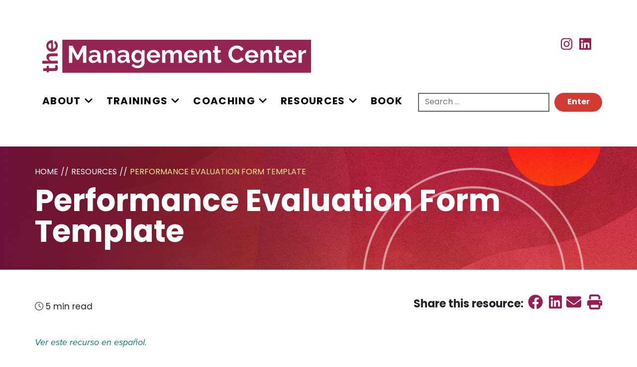

--- FILE ---
content_type: text/html; charset=UTF-8
request_url: https://www.managementcenter.org/resources/sample-performance-evaluation-form/
body_size: 13066
content:
<!doctype html>
<html lang="en-US">

<head>
	<meta charset="utf-8">
	<meta name="viewport" content="width=device-width, initial-scale=1">
	<!-- Resource hints , added as Whole Whale's CWB Actionable Steps !-->
	<link rel="preconnect" href="https://use.typekit.net" crossorigin>
	<link rel="preconnect" href="https://p.typekit.net" crossorigin>
	<link rel="dns-prefetch" href="//use.typekit.net">
	<link rel="dns-prefetch" href="//p.typekit.net">
	<link href="https://use.typekit.net/qil0xvr.css" rel="stylesheet" rel="preload" as="style">
	<!-- pre-loaded hero image for homepage -->
		<!-- end pre-loaded image -->

	<meta name='robots' content='index, follow, max-image-preview:large, max-snippet:-1, max-video-preview:-1' />
<script id="cookie-law-info-gcm-var-js">
var _ckyGcm = {"status":true,"default_settings":[{"analytics":"denied","advertisement":"denied","functional":"denied","necessary":"granted","ad_user_data":"denied","ad_personalization":"denied","regions":"All"}],"wait_for_update":2000,"url_passthrough":false,"ads_data_redaction":false}</script>
<script id="cookie-law-info-gcm-js" type="text/javascript" src="https://www.managementcenter.org/wp-content/plugins/cookie-law-info/lite/frontend/js/gcm.min.js"></script> <script id="cookieyes" type="text/javascript" src="https://cdn-cookieyes.com/client_data/f90925b7ff5cb88355c88123/script.js"></script>
	<!-- This site is optimized with the Yoast SEO plugin v26.6 - https://yoast.com/wordpress/plugins/seo/ -->
	<title>Performance Evaluation Form Template - The Management Center</title>
	<link rel="canonical" href="https://www.managementcenter.org/resources/sample-performance-evaluation-form/" />
	<meta property="og:locale" content="en_US" />
	<meta property="og:type" content="article" />
	<meta property="og:title" content="Performance Evaluation Form Template - The Management Center" />
	<meta property="og:description" content="At least once a year, managers and staff members should meet one-on-one to reflect on the manager/staff relationship, realign on expectations, and discuss overall performance. This template is intended for use by both managers to assess staff, and for staff members to self-evaluate and share feedback with their manager." />
	<meta property="og:url" content="https://www.managementcenter.org/resources/sample-performance-evaluation-form/" />
	<meta property="og:site_name" content="The Management Center" />
	<meta property="article:publisher" content="https://www.linkedin.com/company/the-management-center/" />
	<meta property="article:modified_time" content="2025-08-28T17:20:27+00:00" />
	<meta property="og:image" content="https://www.managementcenter.org/wp-content/uploads/not-indexed/2022/TMC-Resource-Types-05_tools.svg" />
	<meta property="og:image:width" content="1" />
	<meta property="og:image:height" content="1" />
	<meta property="og:image:type" content="image/png" />
	<meta name="twitter:card" content="summary_large_image" />
	<meta name="twitter:site" content="@managementctr" />
	<meta name="twitter:label1" content="Est. reading time" />
	<meta name="twitter:data1" content="1 minute" />
	<script type="application/ld+json" class="yoast-schema-graph">{"@context":"https://schema.org","@graph":[{"@type":"Article","@id":"https://www.managementcenter.org/resources/sample-performance-evaluation-form/#article","isPartOf":{"@id":"https://www.managementcenter.org/resources/sample-performance-evaluation-form/"},"author":{"name":"The Management Center","@id":"https://www.managementcenter.org/#/schema/person/b39997ba6729b4aa67d429c2e2351395"},"headline":"Performance Evaluation Form Template","datePublished":"2014-08-22T01:18:05+00:00","dateModified":"2025-08-28T17:20:27+00:00","mainEntityOfPage":{"@id":"https://www.managementcenter.org/resources/sample-performance-evaluation-form/"},"wordCount":135,"publisher":{"@id":"https://www.managementcenter.org/#organization"},"image":{"@id":"https://www.managementcenter.org/resources/sample-performance-evaluation-form/#primaryimage"},"thumbnailUrl":"https://www.managementcenter.org/wp-content/uploads/not-indexed/2022/TMC-Resource-Types-05_tools.svg","inLanguage":"en-US"},{"@type":"WebPage","@id":"https://www.managementcenter.org/resources/sample-performance-evaluation-form/","url":"https://www.managementcenter.org/resources/sample-performance-evaluation-form/","name":"Performance Evaluation Form Template - The Management Center","isPartOf":{"@id":"https://www.managementcenter.org/#website"},"primaryImageOfPage":{"@id":"https://www.managementcenter.org/resources/sample-performance-evaluation-form/#primaryimage"},"image":{"@id":"https://www.managementcenter.org/resources/sample-performance-evaluation-form/#primaryimage"},"thumbnailUrl":"https://www.managementcenter.org/wp-content/uploads/not-indexed/2022/TMC-Resource-Types-05_tools.svg","datePublished":"2014-08-22T01:18:05+00:00","dateModified":"2025-08-28T17:20:27+00:00","breadcrumb":{"@id":"https://www.managementcenter.org/resources/sample-performance-evaluation-form/#breadcrumb"},"inLanguage":"en-US","potentialAction":[{"@type":"ReadAction","target":["https://www.managementcenter.org/resources/sample-performance-evaluation-form/"]}]},{"@type":"ImageObject","inLanguage":"en-US","@id":"https://www.managementcenter.org/resources/sample-performance-evaluation-form/#primaryimage","url":"https://www.managementcenter.org/wp-content/uploads/not-indexed/2022/TMC-Resource-Types-05_tools.svg","contentUrl":"https://www.managementcenter.org/wp-content/uploads/not-indexed/2022/TMC-Resource-Types-05_tools.svg","caption":"Tools and templates icon of ruler and pencil in a cup."},{"@type":"BreadcrumbList","@id":"https://www.managementcenter.org/resources/sample-performance-evaluation-form/#breadcrumb","itemListElement":[{"@type":"ListItem","position":1,"name":"Home","item":"https://www.managementcenter.org/"},{"@type":"ListItem","position":2,"name":"Resources","item":"https://www.managementcenter.org/resources/"},{"@type":"ListItem","position":3,"name":"Performance Evaluation Form Template"}]},{"@type":"WebSite","@id":"https://www.managementcenter.org/#website","url":"https://www.managementcenter.org/","name":"The Management Center","description":"","publisher":{"@id":"https://www.managementcenter.org/#organization"},"potentialAction":[{"@type":"SearchAction","target":{"@type":"EntryPoint","urlTemplate":"https://www.managementcenter.org/?s={search_term_string}"},"query-input":{"@type":"PropertyValueSpecification","valueRequired":true,"valueName":"search_term_string"}}],"inLanguage":"en-US"},{"@type":"Organization","@id":"https://www.managementcenter.org/#organization","name":"The Management Center","url":"https://www.managementcenter.org/","logo":{"@type":"ImageObject","inLanguage":"en-US","@id":"https://www.managementcenter.org/#/schema/logo/image/","url":"https://www.managementcenter.org/wp-content/uploads/2022/11/TMC_logo_primary.svg","contentUrl":"https://www.managementcenter.org/wp-content/uploads/2022/11/TMC_logo_primary.svg","width":325,"height":40,"caption":"The Management Center"},"image":{"@id":"https://www.managementcenter.org/#/schema/logo/image/"},"sameAs":["https://www.linkedin.com/company/the-management-center/","https://x.com/managementctr","https://www.instagram.com/themanagementcenter/"]},{"@type":"Person","@id":"https://www.managementcenter.org/#/schema/person/b39997ba6729b4aa67d429c2e2351395","name":"The Management Center","image":{"@type":"ImageObject","inLanguage":"en-US","@id":"https://www.managementcenter.org/#/schema/person/image/","url":"https://secure.gravatar.com/avatar/606b7b79ce9cf02e9833bc50facfde30e91717cff8d97c1c41693354f10f4507?s=96&d=mm&r=g","contentUrl":"https://secure.gravatar.com/avatar/606b7b79ce9cf02e9833bc50facfde30e91717cff8d97c1c41693354f10f4507?s=96&d=mm&r=g","caption":"The Management Center"},"description":"The Management Center is a 501c3 organization that helps leaders working for social change build equitable, sustainable, and results-driven organizations via trainings coaching, and online resources and tools.","sameAs":["https://www.instagram.com/themanagementcenter/","https://www.linkedin.com/company/the-management-center/"],"url":"https://www.managementcenter.org/author/tmc_staff/"}]}</script>
	<!-- / Yoast SEO plugin. -->


<link rel='dns-prefetch' href='//a.omappapi.com' />
<link rel="alternate" title="oEmbed (JSON)" type="application/json+oembed" href="https://www.managementcenter.org/wp-json/oembed/1.0/embed?url=https%3A%2F%2Fwww.managementcenter.org%2Fresources%2Fsample-performance-evaluation-form%2F" />
<link rel="alternate" title="oEmbed (XML)" type="text/xml+oembed" href="https://www.managementcenter.org/wp-json/oembed/1.0/embed?url=https%3A%2F%2Fwww.managementcenter.org%2Fresources%2Fsample-performance-evaluation-form%2F&#038;format=xml" />
<style id='wp-img-auto-sizes-contain-inline-css'>
img:is([sizes=auto i],[sizes^="auto," i]){contain-intrinsic-size:3000px 1500px}
/*# sourceURL=wp-img-auto-sizes-contain-inline-css */
</style>
<style id='wp-block-library-inline-css'>
:root{--wp-block-synced-color:#7a00df;--wp-block-synced-color--rgb:122,0,223;--wp-bound-block-color:var(--wp-block-synced-color);--wp-editor-canvas-background:#ddd;--wp-admin-theme-color:#007cba;--wp-admin-theme-color--rgb:0,124,186;--wp-admin-theme-color-darker-10:#006ba1;--wp-admin-theme-color-darker-10--rgb:0,107,160.5;--wp-admin-theme-color-darker-20:#005a87;--wp-admin-theme-color-darker-20--rgb:0,90,135;--wp-admin-border-width-focus:2px}@media (min-resolution:192dpi){:root{--wp-admin-border-width-focus:1.5px}}.wp-element-button{cursor:pointer}:root .has-very-light-gray-background-color{background-color:#eee}:root .has-very-dark-gray-background-color{background-color:#313131}:root .has-very-light-gray-color{color:#eee}:root .has-very-dark-gray-color{color:#313131}:root .has-vivid-green-cyan-to-vivid-cyan-blue-gradient-background{background:linear-gradient(135deg,#00d084,#0693e3)}:root .has-purple-crush-gradient-background{background:linear-gradient(135deg,#34e2e4,#4721fb 50%,#ab1dfe)}:root .has-hazy-dawn-gradient-background{background:linear-gradient(135deg,#faaca8,#dad0ec)}:root .has-subdued-olive-gradient-background{background:linear-gradient(135deg,#fafae1,#67a671)}:root .has-atomic-cream-gradient-background{background:linear-gradient(135deg,#fdd79a,#004a59)}:root .has-nightshade-gradient-background{background:linear-gradient(135deg,#330968,#31cdcf)}:root .has-midnight-gradient-background{background:linear-gradient(135deg,#020381,#2874fc)}:root{--wp--preset--font-size--normal:16px;--wp--preset--font-size--huge:42px}.has-regular-font-size{font-size:1em}.has-larger-font-size{font-size:2.625em}.has-normal-font-size{font-size:var(--wp--preset--font-size--normal)}.has-huge-font-size{font-size:var(--wp--preset--font-size--huge)}.has-text-align-center{text-align:center}.has-text-align-left{text-align:left}.has-text-align-right{text-align:right}.has-fit-text{white-space:nowrap!important}#end-resizable-editor-section{display:none}.aligncenter{clear:both}.items-justified-left{justify-content:flex-start}.items-justified-center{justify-content:center}.items-justified-right{justify-content:flex-end}.items-justified-space-between{justify-content:space-between}.screen-reader-text{border:0;clip-path:inset(50%);height:1px;margin:-1px;overflow:hidden;padding:0;position:absolute;width:1px;word-wrap:normal!important}.screen-reader-text:focus{background-color:#ddd;clip-path:none;color:#444;display:block;font-size:1em;height:auto;left:5px;line-height:normal;padding:15px 23px 14px;text-decoration:none;top:5px;width:auto;z-index:100000}html :where(.has-border-color){border-style:solid}html :where([style*=border-top-color]){border-top-style:solid}html :where([style*=border-right-color]){border-right-style:solid}html :where([style*=border-bottom-color]){border-bottom-style:solid}html :where([style*=border-left-color]){border-left-style:solid}html :where([style*=border-width]){border-style:solid}html :where([style*=border-top-width]){border-top-style:solid}html :where([style*=border-right-width]){border-right-style:solid}html :where([style*=border-bottom-width]){border-bottom-style:solid}html :where([style*=border-left-width]){border-left-style:solid}html :where(img[class*=wp-image-]){height:auto;max-width:100%}:where(figure){margin:0 0 1em}html :where(.is-position-sticky){--wp-admin--admin-bar--position-offset:var(--wp-admin--admin-bar--height,0px)}@media screen and (max-width:600px){html :where(.is-position-sticky){--wp-admin--admin-bar--position-offset:0px}}

/*# sourceURL=wp-block-library-inline-css */
</style>
<link rel='stylesheet' id='arlo-for-wordpress-plugin-styles-tingle-css' href='https://www.managementcenter.org/wp-content/plugins/arlo-training-and-event-management-system/public/../public/custom-assets/tingle/tingle.css?ver=6.9' media='all' />
<link rel='stylesheet' id='arlo-for-wordpress-plugin-styles-css' href='https://www.managementcenter.org/wp-content/plugins/arlo-training-and-event-management-system/public/assets/css/public.css?20170424&#038;ver=4.3.1' media='all' />
<link rel='stylesheet' id='arlo-for-wordpress-plugin-styles-bootstrap-modals-css' href='https://www.managementcenter.org/wp-content/plugins/arlo-training-and-event-management-system/public/assets/css/libs/bootstrap-modals.css?20170424&#038;ver=4.3.1' media='all' />
<link rel='stylesheet' id='arlo-for-wordpress-plugin-styles-darktooltip-css' href='https://www.managementcenter.org/wp-content/plugins/arlo-training-and-event-management-system/public/assets/css/libs/darktooltip.min.css?ver=4.3.1' media='all' />
<link rel='stylesheet' id='arlo-for-wordpress-arlo-icons8-css' href='https://www.managementcenter.org/wp-content/plugins/arlo-training-and-event-management-system/public/../admin/assets/fonts/icons8/Arlo-WP.css?ver=4.3.1' media='all' />
<link rel='stylesheet' id='arlo-for-wordpress-theme-internal-stylesheet-0-css' href='https://www.managementcenter.org/wp-content/plugins/arlo-training-and-event-management-system/includes/../themes/starter/css/arlo-icons.css?ver=1.1' media='all' />
<link rel='stylesheet' id='arlo-for-wordpress-theme-internal-stylesheet-1-css' href='https://www.managementcenter.org/wp-content/plugins/arlo-training-and-event-management-system/includes/../themes/starter/css/bootstrap.css?ver=1.1' media='all' />
<link rel='stylesheet' id='arlo-for-wordpress-theme-internal-stylesheet-2-css' href='https://www.managementcenter.org/wp-content/plugins/arlo-training-and-event-management-system/includes/../themes/starter/css/overrides.css?ver=1.1' media='all' />
<link rel='stylesheet' id='arlo-for-wordpress-theme-internal-stylesheet-3-css' href='https://www.managementcenter.org/wp-content/plugins/arlo-training-and-event-management-system/includes/../themes/starter/css/style.css?ver=1.1' media='all' />
<link rel='stylesheet' id='arlo-for-wordpress-theme-external-stylesheet-0-css' href='https://www.managementcenter.org/wp-content/plugins/arlo-training-and-event-management-system/public/custom-assets/font-awesome-4.7.0/css/font-awesome.min.css?ver=4.3.1' media='all' />
<link rel='stylesheet' id='arlo-for-wordpress-custom-styles-css' href='https://www.managementcenter.org/wp-content/plugins/arlo-training-and-event-management-system/public/assets/css/custom.css?ver=1768530710' media='all' />
<link rel='stylesheet' id='search-filter-plugin-styles-css' href='https://www.managementcenter.org/wp-content/plugins/search-filter-pro/public/assets/css/search-filter.min.css?ver=2.5.21' media='all' />
<link rel='stylesheet' id='app/0-css' href='https://www.managementcenter.org/wp-content/themes/sage10_dac/public/css/app.9b092f.css' media='all' />
<script src="https://www.managementcenter.org/wp-content/plugins/arlo-training-and-event-management-system/public/../public/custom-assets/tingle/tingle.min.js?ver=6.9" id="arlo-for-wordpress-plugin-script-tingle-js"></script>
<script src="https://www.managementcenter.org/wp-includes/js/jquery/jquery.min.js?ver=3.7.1" id="jquery-core-js"></script>
<script src="https://www.managementcenter.org/wp-includes/js/jquery/jquery-migrate.min.js?ver=3.4.1" id="jquery-migrate-js"></script>
<script id="arlo-for-wordpress-plugin-script-js-extra">
var objectL10n = {"showmoredates":"Show me more dates"};
var WPUrls = {"home_url":"https://www.managementcenter.org"};
//# sourceURL=arlo-for-wordpress-plugin-script-js-extra
</script>
<script src="https://www.managementcenter.org/wp-content/plugins/arlo-training-and-event-management-system/public/assets/js/public.js?20170424&amp;ver=4.3.1" id="arlo-for-wordpress-plugin-script-js"></script>
<script src="https://www.managementcenter.org/wp-content/plugins/arlo-training-and-event-management-system/public/assets/js/libs/bootstrap-modals.min.js?20171112&amp;ver=4.3.1" id="arlo-for-wordpress-plugin-script-bootstrap-modals-js"></script>
<script src="https://www.managementcenter.org/wp-content/plugins/arlo-training-and-event-management-system/public/assets/js/libs/jquery.darktooltip.min.js?ver=4.3.1" id="arlo-for-wordpress-plugin-script-darktooltip-js"></script>
<script src="https://www.managementcenter.org/wp-content/plugins/arlo-training-and-event-management-system/public/assets/js/libs/js.cookie.js?ver=4.3.1" id="arlo-for-wordpress-plugin-script-cookie-js"></script>
<script src="https://www.managementcenter.org/wp-content/plugins/arlo-training-and-event-management-system/includes/../themes/starter/js/scripts.js?ver=1.1" id="arlo-for-wordpress-theme-internal-script-0-js"></script>
<script src="https://www.managementcenter.org/wp-content/plugins/arlo-training-and-event-management-system/public/custom-assets/slick-1.7.1/slick.min.js?ver=4.3.1" id="arlo-for-wordpress-theme-external-script-0-js"></script>
<script src="https://www.managementcenter.org/wp-content/plugins/arlo-training-and-event-management-system/public/custom-assets/collapse.min.js?ver=4.3.1" id="arlo-for-wordpress-theme-external-script-1-js"></script>
<script id="search-filter-plugin-build-js-extra">
var SF_LDATA = {"ajax_url":"https://www.managementcenter.org/wp-admin/admin-ajax.php","home_url":"https://www.managementcenter.org/","extensions":[]};
//# sourceURL=search-filter-plugin-build-js-extra
</script>
<script src="https://www.managementcenter.org/wp-content/plugins/search-filter-pro/public/assets/js/search-filter-build.min.js?ver=2.5.21" id="search-filter-plugin-build-js"></script>
<script src="https://www.managementcenter.org/wp-content/plugins/search-filter-pro/public/assets/js/select2.min.js?ver=2.5.21" id="search-filter-plugin-select2-js"></script>
<link rel="https://api.w.org/" href="https://www.managementcenter.org/wp-json/" /><link rel="alternate" title="JSON" type="application/json" href="https://www.managementcenter.org/wp-json/wp/v2/resources/212" /><link rel="EditURI" type="application/rsd+xml" title="RSD" href="https://www.managementcenter.org/xmlrpc.php?rsd" />
<link rel='shortlink' href='https://www.managementcenter.org/?p=212' />
<style class="wpcode-css-snippet">/* The following code was added to fix some issues with newest WP version (6.9) 
 * Added by DAC 12-15-25
 */
 
/* This fixes pages like Resources/delegation, specifically the "columns" block */
body .is-layout-flex {
    display: flex;
}
.wp-block-columns {
    box-sizing: border-box;
    display: flex;
    flex-wrap: wrap !important;
    align-items: normal !important;
}
@media (min-width: 782px) {
    .wp-block-columns {
        flex-wrap: nowrap !important;
    }
	
.wp-block-column {
    flex-grow: 1;
    min-width: 0;
    overflow-wrap: break-word;
    word-break: break-word;
}
@media (min-width: 782px) {
    .wp-block-columns:not(.is-not-stacked-on-mobile)>.wp-block-column {
        flex-basis: 0;
        flex-grow: 1;
    }
}
/* Font sizes */
.has-large-font-size {
    font-size: var(--wp--preset--font-size--large) !important;
}
/* Styles for Cover Image block */
.wp-block-cover, .wp-block-cover-image {
    align-items: center;
    background-position: 50%;
    box-sizing: border-box;
    display: flex;
    justify-content: center;
    min-height: 430px;
    overflow: hidden;
    overflow: clip;
    padding: 1em;
    position: relative;
}
.wp-block-cover .wp-block-cover__image-background, .wp-block-cover video.wp-block-cover__video-background, .wp-block-cover-image .wp-block-cover__image-background, .wp-block-cover-image video.wp-block-cover__video-background 
 {
    border: none;
    bottom: 0;
    box-shadow: none;
    height: 100%;
    left: 0;
    margin: 0;
    max-height: none;
    max-width: none;
    object-fit: cover;
    outline: none;
    padding: 0;
    position: absolute;
    right: 0;
    top: 0;
    width: 100%;
}
	.wp-block-cover .wp-block-cover__background.has-background-dim.has-background-dim-60, .wp-block-cover .wp-block-cover__gradient-background.has-background-dim.has-background-dim-60, .wp-block-cover-image .wp-block-cover__background.has-background-dim.has-background-dim-60, .wp-block-cover-image .wp-block-cover__gradient-background.has-background-dim.has-background-dim-60 {
    opacity: .6;
}
	.wp-block-cover .has-background-dim:not([class*=-background-color]), .wp-block-cover-image .has-background-dim:not([class*=-background-color]), .wp-block-cover-image.has-background-dim:not([class*=-background-color]), .wp-block-cover.has-background-dim:not([class*=-background-color]) {
    background-color: #000;
}
	.wp-block-cover .wp-block-cover__background, .wp-block-cover .wp-block-cover__gradient-background, .wp-block-cover-image .wp-block-cover__background, .wp-block-cover-image .wp-block-cover__gradient-background, .wp-block-cover-image.has-background-dim:not(.has-background-gradient):before, .wp-block-cover.has-background-dim:not(.has-background-gradient):before {
    bottom: 0;
    left: 0;
    opacity: .5;
    position: absolute;
    right: 0;
    top: 0;
}
	.wp-block-cover .wp-block-cover__inner-container, .wp-block-cover-image .wp-block-cover__inner-container {
    color: inherit;
    position: relative;
    width: 100%;
}
/* This fixes pages like In-house trainings, specifically the "Media & Text" block */
.wp-block-media-text {
    box-sizing: border-box;
}
.wp-block-media-text {
    direction: ltr;
    display: grid;
    grid-template-columns: 50% 1fr;
    grid-template-rows: auto;
}
.wp-block-media-text>.wp-block-media-text__content {
    direction: ltr;
    grid-column: 2;
    grid-row: 1;
    padding: 0 8%;
    word-break: break-word;
}
.wp-block-media-text.has-media-on-the-right>.wp-block-media-text__content {
    grid-column: 1;
    grid-row: 1 /*!rtl:end:ignore*/;
}
.wp-block-media-text>.wp-block-media-text__media {
    grid-column: 1;
    grid-row: 1;
    margin: 0;
}
.wp-block-media-text.has-media-on-the-right>.wp-block-media-text__media {
    grid-column: 2;
    grid-row: 1 /*!rtl:end:ignore*/;
}
.wp-block-media-text.is-vertically-aligned-center>.wp-block-media-text__content, .wp-block-media-text.is-vertically-aligned-center>.wp-block-media-text__media, .wp-block-media-text>.wp-block-media-text__content, .wp-block-media-text>.wp-block-media-text__media {
    align-self: center;
}</style><!-- Google Tag Manager -->
<script>(function(w,d,s,l,i){w[l]=w[l]||[];w[l].push({'gtm.start':
new Date().getTime(),event:'gtm.js'});var f=d.getElementsByTagName(s)[0],
j=d.createElement(s),dl=l!='dataLayer'?'&l='+l:'';j.async=true;j.src=
'https://www.googletagmanager.com/gtm.js?id='+i+dl;f.parentNode.insertBefore(j,f);
})(window,document,'script','dataLayer','GTM-T8ZBK7BR');</script>
<!-- End Google Tag Manager --><link rel="icon" href="https://www.managementcenter.org/wp-content/uploads/2022/10/cropped-overlay-berry-_actual-profile-photo-32x32.png" sizes="32x32" />
<link rel="icon" href="https://www.managementcenter.org/wp-content/uploads/2022/10/cropped-overlay-berry-_actual-profile-photo-192x192.png" sizes="192x192" />
<link rel="apple-touch-icon" href="https://www.managementcenter.org/wp-content/uploads/2022/10/cropped-overlay-berry-_actual-profile-photo-180x180.png" />
<meta name="msapplication-TileImage" content="https://www.managementcenter.org/wp-content/uploads/2022/10/cropped-overlay-berry-_actual-profile-photo-270x270.png" />
		<style id="wp-custom-css">
			
.page-header:lang(es) {
	background-image: url("https://www.managementcenter.org/wp-content/themes/dac_custom_template/dist/images/banner-2_8370b31a.png") !important;
}

/* Ticket #1900 */
.schedule .slick-track {
	width: 100% !important;
}

#popmake-11608,
#popmake-12300{
	display:flex !important;
	left: 0 !important;
	padding: 20px;
	align-items:center;
	justify-content:space-between;
	flex-direction: row;
}


.pum-theme-12298 .pum-content {
 padding-right: 40px;
}

#popmake-12300  .pum-theme-12298 .pum-content + .pum-close {
	position: initial !important;
	left: auto;
	right: auto;
	top: auto;
	height:auto;
	background-color: #d13b33;
  color: #fff;
  border-radius: 20px;
  font-size: 16px;
  font-weight: 700;
  width: 200px;
	padding:10px;

	
}


#popmake-11608 .pum-theme-12298 .pum-content + .pum-close {
	position: initial !important;
	left: auto;
	right: auto;
	top: auto;
	height:auto;
	background-color: #d13b33;
  color: #fff;
  border-radius: 20px;
  font-size: 16px;
  font-weight: 700;
  width: 200px;
	padding:10px;

	
}

.pum-theme-content-only .pum-content + .pum-close {
	position: initial !important;
	left: auto;
	top:auto;
	right: auto;
	height:auto;
	background-color: #d13b33;
  color: #fff;
  border-radius: 20px;
  font-size: 16px;
  font-weight: 700;
  width: 200px;
	padding:10px;
}
@media screen and (max-width: 480px) {
	#popmake-11608 {
		flex-direction: column;
		height:294px !important;
		top: 383px !important;
	}
	
		#popmake-12300 {
		flex-direction: column;
		height:294px !important;
		top: 383px !important;
	}
	
}

mark.has-inline-color {
    padding: 0;
}

.gt_selector.notranslate {
	margin-top: 2px;
}

.cky-notice-des p {
	font-size: 18px;
}		</style>
		</head>

<body class="wp-singular resources-template-default single single-resources postid-212 wp-custom-logo wp-embed-responsive wp-theme-sage10_dac locale-en-us sample-performance-evaluation-form">
	<!-- Google Tag Manager (noscript) -->
<noscript><iframe src="https://www.googletagmanager.com/ns.html?id=GTM-T8ZBK7BR"
height="0" width="0" style="display:none;visibility:hidden"></iframe></noscript>
<!-- End Google Tag Manager (noscript) -->
	
	<div id="app">
		<!doctype html>
<html lang="en-US">
<head>
  
</head>

<body class="wp-singular resources-template-default single single-resources postid-212 wp-custom-logo wp-embed-responsive wp-theme-sage10_dac locale-en-us sample-performance-evaluation-form" id="page-top">
    <header class="banner ">
  <a class="skip-to-content-link" href="#main">Skip to content</a>
  <div class="hamburger-wrapper">
    <button class="hamburger hamburger--slider" type="button"
        aria-label="Menu" aria-controls="navigation" id="hamburger-button">
      <span class="hamburger-box">
        <span class="hamburger-inner"></span>
      </span>
    </button>
  </div>
  <div class="container">
    <div class="row">
      <div class="col-md-6 col-10">
        <a class="brand" href="https://www.managementcenter.org/">
      <img src="https://www.managementcenter.org/wp-content/uploads/2022/11/TMC_logo_primary.svg" alt="The Management Center">
  </a>
      </div>
      <div class="col-md-6 col-social-lang">
        <ul class="social-links-menu"><li><a href="https://www.instagram.com/themanagementcenter/" target="_blank" class="social-media-links"><i class="fab fa-instagram"></i><span class="sr-only">Instagram</span></a></li><li><a href="https://www.linkedin.com/company/the-management-center/" target="_blank" class="social-media-links"><i class="fab fa-linkedin"></i><span class="sr-only">Instagram</span></a></li></ul>
                  
          
              </div>
    </div>
    <div class="row">
      <div class="col-md-8 col-menu-position">
        <nav id="navigation" class="navigation-wrapper"
          aria-label="Main Menu" aria-expanded="false">
          <div class="container-phone">
          <ul id="menu-main-menu" class="disclosure-nav menu"><li role="none"  id="header_menu-item-9884" class="menu-item menu-item-type-post_type menu-item-object-page menu-item-has-children menu-item-9884" aria-haspopup="true" aria-expanded="false" tabindex="0"><a href="https://www.managementcenter.org/about-us/">About</a><div class="button-wrapper"><button type="button"
            class="disclosure-nav-button"
            aria-expanded="false"
            aria-controls="menu-item-9884_submenu" 
			aria-label="About open sub menu"><i class="fas fa-angle-down"></i></button></div>
<ul class="sub-menu">
	<li id="header_menu-item-9889" class="menu-item menu-item-type-post_type menu-item-object-page menu-item-9889"><a href="https://www.managementcenter.org/about-us/our-approach/">Our Approach</a></li>
	<li id="header_menu-item-9888" class="menu-item menu-item-type-post_type menu-item-object-page menu-item-9888"><a href="https://www.managementcenter.org/about-us/our-clients/">Our Clients</a></li>
	<li id="header_menu-item-9956" class="menu-item menu-item-type-post_type_archive menu-item-object-staff-board menu-item-9956"><a href="https://www.managementcenter.org/staff-board/">Our Team</a></li>
	<li id="header_menu-item-9886" class="menu-item menu-item-type-post_type menu-item-object-page menu-item-9886"><a href="https://www.managementcenter.org/about-us/work-with-us/">Work With Us</a></li>
	<li id="header_menu-item-9954" class="menu-item menu-item-type-post_type_archive menu-item-object-update menu-item-9954"><a href="https://www.managementcenter.org/updates/">News &#038; Updates</a></li>
</ul>
</li>
<li role="none"  id="header_menu-item-9887" class="menu-item menu-item-type-post_type menu-item-object-page menu-item-has-children menu-item-9887" aria-haspopup="true" aria-expanded="false" tabindex="0"><a href="https://www.managementcenter.org/trainings/">Trainings</a><div class="button-wrapper"><button type="button"
            class="disclosure-nav-button"
            aria-expanded="false"
            aria-controls="menu-item-9887_submenu" 
			aria-label="Trainings open sub menu"><i class="fas fa-angle-down"></i></button></div>
<ul class="sub-menu">
	<li id="header_menu-item-12841" class="menu-item menu-item-type-post_type menu-item-object-page menu-item-12841"><a href="https://www.managementcenter.org/manager-trainings/">For Managers</a></li>
	<li id="header_menu-item-12842" class="menu-item menu-item-type-post_type menu-item-object-page menu-item-12842"><a href="https://www.managementcenter.org/staff-trainings/">For Staff</a></li>
	<li id="header_menu-item-9894" class="menu-item menu-item-type-post_type menu-item-object-page menu-item-9894"><a href="https://www.managementcenter.org/trainings/in-house-training/">In-House Training for Teams</a></li>
	<li id="header_menu-item-9895" class="menu-item menu-item-type-post_type menu-item-object-page menu-item-9895"><a href="https://www.managementcenter.org/trainings/management-workout/">Management Workouts</a></li>
	<li id="header_menu-item-12782" class="menu-item menu-item-type-post_type menu-item-object-page menu-item-12782"><a href="https://www.managementcenter.org/faqs/">Training FAQ</a></li>
</ul>
</li>
<li role="none"  id="header_menu-item-9896" class="menu-item menu-item-type-post_type menu-item-object-page menu-item-has-children menu-item-9896" aria-haspopup="true" aria-expanded="false" tabindex="0"><a href="https://www.managementcenter.org/coaching/">Coaching</a><div class="button-wrapper"><button type="button"
            class="disclosure-nav-button"
            aria-expanded="false"
            aria-controls="menu-item-9896_submenu" 
			aria-label="Coaching open sub menu"><i class="fas fa-angle-down"></i></button></div>
<ul class="sub-menu">
	<li id="header_menu-item-10560" class="menu-item menu-item-type-post_type menu-item-object-page menu-item-10560"><a href="https://www.managementcenter.org/success-stories/">Success Stories￼</a></li>
</ul>
</li>
<li role="none"  id="header_menu-item-9575" class="menu-item menu-item-type-post_type_archive menu-item-object-resources menu-item-has-children menu-item-9575" aria-haspopup="true" aria-expanded="false" tabindex="0"><a href="https://www.managementcenter.org/resources/">Resources</a><div class="button-wrapper"><button type="button"
            class="disclosure-nav-button"
            aria-expanded="false"
            aria-controls="menu-item-9575_submenu" 
			aria-label="Resources open sub menu"><i class="fas fa-angle-down"></i></button></div>
<ul class="sub-menu">
	<li id="header_menu-item-15366" class="menu-item menu-item-type-post_type menu-item-object-page menu-item-15366"><a href="https://www.managementcenter.org/check-ins/">Check-ins</a></li>
	<li id="header_menu-item-10637" class="menu-item menu-item-type-post_type menu-item-object-page menu-item-10637"><a href="https://www.managementcenter.org/culture-relationships/">Culture &#038; Relationships</a></li>
	<li id="header_menu-item-10636" class="menu-item menu-item-type-post_type menu-item-object-page menu-item-10636"><a href="https://www.managementcenter.org/delegation/">Delegation</a></li>
	<li id="header_menu-item-10635" class="menu-item menu-item-type-post_type menu-item-object-page menu-item-10635"><a href="https://www.managementcenter.org/equity-inclusion/">Equity &#038; Inclusion</a></li>
	<li id="header_menu-item-10634" class="menu-item menu-item-type-post_type menu-item-object-page menu-item-10634"><a href="https://www.managementcenter.org/hiring-2/">Hiring</a></li>
	<li id="header_menu-item-10633" class="menu-item menu-item-type-post_type menu-item-object-page menu-item-10633"><a href="https://www.managementcenter.org/investing-in-people/">Investing in People</a></li>
	<li id="header_menu-item-10632" class="menu-item menu-item-type-post_type menu-item-object-page menu-item-10632"><a href="https://www.managementcenter.org/managing-managers-2/">Managing Managers</a></li>
	<li id="header_menu-item-10631" class="menu-item menu-item-type-post_type menu-item-object-page menu-item-10631"><a href="https://www.managementcenter.org/managing-up-sideways/">Managing Up &#038; Sideways</a></li>
	<li id="header_menu-item-10630" class="menu-item menu-item-type-post_type menu-item-object-page menu-item-10630"><a href="https://www.managementcenter.org/performance-problems-2/">Performance Problems</a></li>
	<li id="header_menu-item-10629" class="menu-item menu-item-type-post_type menu-item-object-page menu-item-10629"><a href="https://www.managementcenter.org/roles-goals/">Roles &#038; Goals</a></li>
	<li id="header_menu-item-10628" class="menu-item menu-item-type-post_type menu-item-object-page menu-item-10628"><a href="https://www.managementcenter.org/recursos-en-espanol/">Recursos en Español</a></li>
	<li id="header_menu-item-10627" class="menu-item menu-item-type-post_type menu-item-object-page menu-item-10627"><a href="https://www.managementcenter.org/other-topics-2/">Other Topics</a></li>
	<li id="header_menu-item-10000" class="menu-item menu-item-type-post_type menu-item-object-page menu-item-10000"><a href="https://www.managementcenter.org/newsletter-archive/">Newsletter Archive</a></li>
	<li id="header_menu-item-10002" class="menu-item menu-item-type-post_type menu-item-object-page menu-item-10002"><a href="https://www.managementcenter.org/education-sector-newsletter-archive/">Educational Equity Newsletter Archive</a></li>
</ul>
</li>
<li id="header_menu-item-9917" class="menu-item menu-item-type-post_type menu-item-object-page menu-item-9917"><a href="https://www.managementcenter.org/our-book/">Book</a></li>
</ul>
        </div>
        </nav>
      </div>
      <div class="col-md-4 px-0">
        <div class="search-container">
  
  <div id="searchForm">
		<form class="search-form flex-nowrap mb-0" action="https://www.managementcenter.org/" method="get">
			<label for="search-input" class="sr-only">
				Search for...
			</label>
			<input class="input search-field" id="search-input" title="Search for:" name="s" type="search" value="" aria-label="search" placeholder="Search …" />
			<input class="search-submit" type="submit" value="Enter" />
		</form>
  </div>
</div>
      </div>
    </div>

  </div>
  <!--div class="hidden" id="cookie-popup">
    <p>Hi friends! We use cookies to improve your experience of our site. In certain instances, we ask for personal info so we can be unusually helpful in delivering services (like trainings!). If you continue browsing, we assume you accept our <a href="https://www.managementcenter.org/privacy-policy/" target="_blank" rel="noreferrer noopener"><strong>Privacy Policy</strong></a>. TL;DR we take data privacy seriously.</p>

    <button id="cookie-popup-accept">Accept</button>
  </div-->
</header>

      <div class="wrap container" role="document">
      <div class="content">
        <main class="main" id="main">
          <div class="page-header resources  alignfull" aria-labelledby="page-title" style="background-image: url('https://www.managementcenter.org/wp-content/themes/sage10_dac/public/images/banner-2.png.c91bd2.webp');">
  <div class="container">
    <div class="row">
      <div class="col">
                  <nav aria-label="breadcrumb"><ol class="breadcrumb-custom"><li class="breadcrumb-custom-item"><a href="https://www.managementcenter.org">Home</a></li><span aria-hidden="true">//</span><span aria-hidden="true">//</span><li class="breadcrumb-custom-item"  aria-current="page"><a href="https://www.managementcenter.org/resources/">Resources</a></li><span aria-hidden="true">//</span><li class="breadcrumb-custom-item active" aria-current="location">Performance Evaluation Form Template</li></ol></nav>
              </div>
    </div>
    <div class="row"><div class="col"><h1 id="page-title">Performance Evaluation Form Template</h1></div></div>
  </div>

</div>
                           <article class="post-212 resources type-resources status-publish has-post-thumbnail hentry resource_types-tool-template topic-investing-in-people collection-performance-evaluations">
  <header>
          <div class="post-sub-header">
        <span class="read-time"><i class="fa-light fa-clock" aria-hidden="true"></i>5 min read </span>
        <ul id="sharebuttons" aria-describedby="social-share-label">
  <li><span class="label">Share this<span class="md-up"> resource</span>:</span></li>
  <li>
    <a href="https://www.facebook.com/sharer/sharer.php?u=https%3A%2F%2Fwww.managementcenter.org&quote=The%20Management%20Center"
      target="_blank" title="Share on Facebook"
      onclick="window.open('https://www.facebook.com/sharer/sharer.php?u=' + encodeURIComponent(document.URL) + '&quote=' + encodeURIComponent(document.URL)); return false;">
      <i class="share-btns__icon fab fa-facebook" aria-hidden="true"></i><span
        class="sr-only">Share on Facebook</span>
    </a>
  </li>
  <li><a
      href="http://www.linkedin.com/shareArticle?mini=true&url=https%3A%2F%2Fwww.managementcenter.org&title=The%20Management%20Center&summary=&source=https%3A%2F%2Fwww.managementcenter.org"
      target="_blank" title="Share on LinkedIn"
      onclick="window.open('http://www.linkedin.com/shareArticle?mini=true&url=' + encodeURIComponent(document.URL) + '&title=' +  encodeURIComponent(document.title)); return false;">
      <i class="share-btns__icon fab fa-linkedin" aria-hidden="true"></i><span
        class="sr-only">Share on LinkedIn</span></a></li>
  <li>
    <a href="mailto:?subject=The%20Management%20Center&body=:%20https%3A%2F%2Fwww.managementcenter.org" target="_blank"
      title="Send email"
      onclick="window.open('mailto:?subject=' + encodeURIComponent(document.title) + '&body=' +  encodeURIComponent(document.URL)); return false;">
      <i class="share-btns__icon fas fa-envelope" aria-hidden="true"></i><span
        class="sr-only">Send email</span>
    </a>
  </li>
  <li>
    <a onClick="window.print()" title="Print this page" href="#">
      <i class="share-btns__icon fas fa-print" aria-hidden="true"></i><span
        class="sr-only">Print this page</span>
    </a>
  </li>
</ul>      </div>
      

  </header>
  <div class="entry-content">
    
<p><em><a href="https://www.managementcenter.org/resources/plantilla-formulario-evaluacion-rendimiento/" data-type="resources" data-id="10986" target="_blank" rel="noreferrer noopener">Ver este recurso en español.</a></em></p>



<p>At least once a year, managers and staff members should meet one-on-one to reflect on the manager/staff relationship, realign on expectations, and discuss overall performance. This template is intended for use by both managers to assess staff and staff members to self-evaluate and share feedback with their manager.</p>



<p>The tool below provides the following:</p>



<ul class="wp-block-list">
<li>A template for an entire performance evaluation process, which you can customize for your organization</li>



<li>A suggested process to conduct evaluations</li>
</ul>



<p class="has-medium-font-size"><em><strong>Learn how to activate your team’s full potential</strong> by enrolling in our</em> <a href="https://www.managementcenter.org/bundle/?Course=Build%20Your%20Package&amp;Type=Component_Ace%20Performance%20Management&amp;templateid=136" target="_blank" rel="noreferrer noopener">Ace Performance Management</a><em> training package! Gain the confidence and strategies you need to develop your team’s skills, distinguish growth areas from performance problems, give better feedback, and create great team culture. Grab your spot today!</em></p>

        <section class="resource-extras">
      <ul class="downloads">
		 
								<li><a href="https://docs.google.com/document/d/1OU5Xn7RKcDXubOP8ib8QfGgkmMG0tXFh2xNDA1hf3q0/edit?usp=sharing" class="btn btn-primary btn-download" target="_blank">Google Doc </a></li>
			
	
		 
								<li><a href="https://www.managementcenter.org/wp-content/uploads/2023/01/Performance-Evaluation-Form-Template-TMC-2023.docx" class="btn btn-primary btn-download" target="_blank">Word Doc </a></li>
			
	</ul>      <div class="time-wrap"><a href="https://www.managementcenter.org/copyright"
            title="Read more about our copyright policy">&#169;
            The Management Center</a>
              
  <time class="updated">Published: July 28, 2021</time>
</div>
      <div class="resource-authors" aria-labelledby="author-name">
    <div class="author-container">
    <div class="row">
      <div class="col-3 photo-col">
        <img src="https://secure.gravatar.com/avatar/606b7b79ce9cf02e9833bc50facfde30e91717cff8d97c1c41693354f10f4507?s=96&amp;d=mm&amp;r=g" title="Profile photo ofThe Management Center" />
        <!-- social media links here-->
                  <ul class="social-links">
                          <li><a href="https://www.instagram.com/themanagementcenter/" target="_blank" class="social-media-links"><i
                    class="fab fa-instagram"></i><span class="sr-only">Instagram</span></a></li>
                                      <li><a href="https://www.linkedin.com/company/the-management-center/" target="_blank" class="social-media-links"><i
                    class="fab fa-linkedin"></i><span class="sr-only">Linked In</span></a></li>
                      </ul>
              </div>
      <div class="col-9 text-col">
        <div class="author-label">Author</div>
        <div id="author-name">The Management Center</div>
        <p>The Management Center is a 501c3 organization that helps leaders working for social change build equitable, sustainable, and results-driven organizations via trainings coaching, and online resources and tools.</p>
      </div>
    </div>
  </div>
</div>
      <div class="resource-meta">
  <h2>Resource Metadata</h2>
  <div class="row">
    <div class="col-12 col-sm-4">
    <dl class="meta">
    <dt>Types</dt>
      <dd><a href="https://www.managementcenter.org/resource-type/tool-template/" rel="tag">Tool / Template</a></dd>
    </dl>
  </div>
    <div class="col-12 col-sm-4">
        <dl class="meta meta__resources">
        <dt>Topics</dt>
          <dd><a href="https://www.managementcenter.org/investing-in-people/">Investing in People</a></dd>        </dl>
      </div>
      <div class="col-12 col-sm-4">
    <dl class="meta meta__resources">
      <dt>Collections</dt>
              <dd> <dd><a href="https://www.managementcenter.org/collection/performance-evaluations/" rel="tag">Performance Evaluations</a></dd> </dd>
          </dl>
  </div>
  </div>
</div>
    </section>
      </div>
      <section class="related-resources">
    <div class="container">
      <h2 class="section-title">Related Resources</h2>
      <article class="multi card post-6317 resources type-resources status-publish has-post-thumbnail hentry resource_types-tool-template topic-investing-in-people collection-performance-evaluations">
  <div class="row">
      <div class="col-12 col-sm-5 image-col">
  
  <figure class="thumbnail thumbnail--resource" style="background-image: url('https://www.managementcenter.org/wp-content/uploads/not-indexed/2022/TMC-Resource-Types-05_tools.svg')">
        <span class="resource-type"><dl class="card-meta">
    <dt class="sr-only">Resource Type</dt>
    <dd> <dd>Tool / Template</dd></dd>
    </dl>

</span>
      </figure>
</div>
    <div class="col text-col">

      <h4 class="entry-title"><a href="https://www.managementcenter.org/resources/perf-eval-email/">Performance Evaluation Process Sample Email</a></h4>

      <div class="entry-summary">
        <p>This is a sample email that the head of HR, Chief of Staff, or ED/CEO can send to all staff to announce (or even re-introduce) a performance evaluation process.</p>
      </div>
      <span class="read-time"><i class="fa-light fa-clock" aria-hidden="true"></i>2 min read </span>
    </div>
</div>
</article>
      <article class="multi card post-6323 resources type-resources status-publish has-post-thumbnail hentry resource_types-article-publication topic-investing-in-people collection-performance-evaluations">
  <div class="row">
      <div class="col-12 col-sm-5 image-col">
  
  <figure class="thumbnail thumbnail--resource" style="background-image: url('https://www.managementcenter.org/wp-content/uploads/not-indexed/2022/TMC-Resource-Types-05_article.svg')">
        <span class="resource-type"><dl class="card-meta">
    <dt class="sr-only">Resource Type</dt>
    <dd> <dd>Article / publication</dd></dd>
    </dl>

</span>
      </figure>
</div>
    <div class="col text-col">

      <h4 class="entry-title"><a href="https://www.managementcenter.org/resources/perf-evals-guide/">Eight-Step Guide to Performance Evaluations</a></h4>

      <div class="entry-summary">
        <p>Done well, performance evaluations are a chance to step back, summarize feedback, and reflect on a staff member&#8217;s work and trajectory at your organization. Here&#8217;s our eight-step guide for performance evaluations.</p>
      </div>
      <span class="read-time"><i class="fa-light fa-clock" aria-hidden="true"></i>6 min read </span>
    </div>
</div>
</article>
      <article class="multi card post-6325 resources type-resources status-publish has-post-thumbnail hentry resource_types-article-publication topic-equity-and-inclusion topic-investing-in-people collection-performance-evaluations">
  <div class="row">
      <div class="col-12 col-sm-5 image-col">
  
  <figure class="thumbnail thumbnail--resource" style="background-image: url('https://www.managementcenter.org/wp-content/uploads/not-indexed/2022/TMC-Resource-Types-05_article.svg')">
        <span class="resource-type"><dl class="card-meta">
    <dt class="sr-only">Resource Type</dt>
    <dd> <dd>Article / publication</dd></dd>
    </dl>

</span>
      </figure>
</div>
    <div class="col text-col">

      <h4 class="entry-title"><a href="https://www.managementcenter.org/resources/four-ways-to-mitigate-bias-in-performance-evaluations/">Four Ways to Mitigate Bias in Performance Evaluations</a></h4>

      <div class="entry-summary">
        <p>Without rigor and care, performance evaluations can create confusion, lead to inequitable outcomes, and lower staff morale. Here are four tips for mitigating bias when evaluating performance.</p>
      </div>
      <span class="read-time"><i class="fa-light fa-clock" aria-hidden="true"></i>3.5 min read </span>
    </div>
</div>
</article>
  
  
  </article>
          </main>
        
      </div>
    </div>
    
<script nitro-exclude>
    document.cookie = 'nitroCachedPage=' + (!window.NITROPACK_STATE ? '0' : '1') + '; path=/; SameSite=Lax';
</script>  <footer id="site-footer" role="contentinfo">
  <div class="container">
    <div class="row footer-row">
      <div class="col-12 col-lg-4">
        <div class="row logo-row">
          <div class="col-12 col-sm-7 col-lg-12">
            <a class="brand" href="https://www.managementcenter.org/">
                              <img src="https://www.managementcenter.org/wp-content/uploads/2022/11/TMC_logo_primary.svg" alt="The Management Center">
                          </a>
          </div>
          <div class="col contact-col">
            <a class="btn btn-primary btn-contact" href="https://www.managementcenter.org/contact-us/">
              Contact Us
            </a>
            <a href="tel:">
              <i class="fas fa-phone" aria-hidden="true"></i><span class="sr-only">Call Us</span>
            </a>
            <a href="mailto:info@managementcenter.org">
              <i class="fas fa-envelope" aria-hidden="true"></i><span class="sr-only">Send contact email</span>
            </a>
          </div>
        </div>
      </div>
      <div class="col-12 col-lg-8">
        <div class="row menu-row">
          <div class="col-12">
            <div class="footer-navigation">
              <nav aria-label="Footer Menu" aria-expanded="false">
                <ul id="menu-main-menu-2" class="menu"><li class="menu-item menu-item-type-post_type menu-item-object-page menu-item-9884"><a href="https://www.managementcenter.org/about-us/">About</a></li>
<li class="menu-item menu-item-type-post_type menu-item-object-page menu-item-9887"><a href="https://www.managementcenter.org/trainings/">Trainings</a></li>
<li class="menu-item menu-item-type-post_type menu-item-object-page menu-item-9896"><a href="https://www.managementcenter.org/coaching/">Coaching</a></li>
<li class="menu-item menu-item-type-post_type_archive menu-item-object-resources menu-item-9575"><a href="https://www.managementcenter.org/resources/">Resources</a></li>
<li class="menu-item menu-item-type-post_type menu-item-object-page menu-item-9917"><a href="https://www.managementcenter.org/our-book/">Book</a></li>
</ul>              </nav>
            </div>
         </div>
         <div class="col-12">
             <nav id="menu-content-info" aria-label="Footer Small menu">
               <ul id="menu-contact-info" class="menu"><li id="menu-item-12621" class="menu-item menu-item-type-post_type menu-item-object-page menu-item-12621"><a href="https://www.managementcenter.org/tax-exempt/">Tax Exemption</a></li>
<li id="menu-item-12064" class="menu-item menu-item-type-post_type menu-item-object-page menu-item-12064"><a href="https://www.managementcenter.org/copyright/">Copyright</a></li>
<li id="menu-item-9707" class="menu-item menu-item-type-post_type menu-item-object-page menu-item-privacy-policy menu-item-9707"><a rel="privacy-policy" href="https://www.managementcenter.org/privacy-policy/">Privacy Policy</a></li>
<li id="menu-item-9706" class="menu-item menu-item-type-post_type menu-item-object-page menu-item-9706"><a href="https://www.managementcenter.org/site-credit/">Site Credits</a></li>
</ul>             </nav>
         </div>
        </div>
      </div>


    </div>
  </div>
  <div id="top-button">
    <a href="#page-top">Back to top</a>
    <svg viewBox="0 0 850 60" version="1.1" xmlns="http://www.w3.org/2000/svg" xmlns:xlink="http://www.w3.org/1999/xlink">
          <path id="curve0" stroke="none" fill="#D13B33" fill-rule="evenodd" d="M889.971043,69
          C758.718801,43.1814024 606.533962,0 444.26908,0
          C282.594338,0 130.926454,43.6901237 0,69
          z">
          </path>
    </svg>
  </div>
</footer>
  <script type="speculationrules">
{"prefetch":[{"source":"document","where":{"and":[{"href_matches":"/*"},{"not":{"href_matches":["/wp-*.php","/wp-admin/*","/wp-content/uploads/*","/wp-content/*","/wp-content/plugins/*","/wp-content/themes/sage10_dac/*","/*\\?(.+)"]}},{"not":{"selector_matches":"a[rel~=\"nofollow\"]"}},{"not":{"selector_matches":".no-prefetch, .no-prefetch a"}}]},"eagerness":"conservative"}]}
</script>
<script src="https://www.managementcenter.org/wp-includes/js/jquery/ui/core.min.js?ver=1.13.3" id="jquery-ui-core-js"></script>
<script src="https://www.managementcenter.org/wp-includes/js/jquery/ui/datepicker.min.js?ver=1.13.3" id="jquery-ui-datepicker-js"></script>
<script id="jquery-ui-datepicker-js-after">
jQuery(function(jQuery){jQuery.datepicker.setDefaults({"closeText":"Close","currentText":"Today","monthNames":["January","February","March","April","May","June","July","August","September","October","November","December"],"monthNamesShort":["Jan","Feb","Mar","Apr","May","Jun","Jul","Aug","Sep","Oct","Nov","Dec"],"nextText":"Next","prevText":"Previous","dayNames":["Sunday","Monday","Tuesday","Wednesday","Thursday","Friday","Saturday"],"dayNamesShort":["Sun","Mon","Tue","Wed","Thu","Fri","Sat"],"dayNamesMin":["S","M","T","W","T","F","S"],"dateFormat":"MM d, yy","firstDay":1,"isRTL":false});});
//# sourceURL=jquery-ui-datepicker-js-after
</script>
<script>(function(d){var s=d.createElement("script");s.type="text/javascript";s.src="https://a.omappapi.com/app/js/api.min.js";s.async=true;s.id="omapi-script";d.getElementsByTagName("head")[0].appendChild(s);})(document);</script><script id="app/0-js-before">
(()=>{"use strict";var e,r={},o={};function t(e){var n=o[e];if(void 0!==n)return n.exports;var a=o[e]={exports:{}};return r[e].call(a.exports,a,a.exports,t),a.exports}t.m=r,e=[],t.O=(r,o,n,a)=>{if(!o){var l=1/0;for(p=0;p<e.length;p++){o=e[p][0],n=e[p][1],a=e[p][2];for(var i=!0,f=0;f<o.length;f++)(!1&a||l>=a)&&Object.keys(t.O).every((e=>t.O[e](o[f])))?o.splice(f--,1):(i=!1,a<l&&(l=a));if(i){e.splice(p--,1);var s=n();void 0!==s&&(r=s)}}return r}a=a||0;for(var p=e.length;p>0&&e[p-1][2]>a;p--)e[p]=e[p-1];e[p]=[o,n,a]},t.d=(e,r)=>{for(var o in r)t.o(r,o)&&!t.o(e,o)&&Object.defineProperty(e,o,{enumerable:!0,get:r[o]})},t.o=(e,r)=>Object.prototype.hasOwnProperty.call(e,r),t.r=e=>{"undefined"!=typeof Symbol&&Symbol.toStringTag&&Object.defineProperty(e,Symbol.toStringTag,{value:"Module"}),Object.defineProperty(e,"__esModule",{value:!0})},(()=>{var e={666:0};t.O.j=r=>0===e[r];var r=(r,o)=>{var n,a,l=o[0],i=o[1],f=o[2],s=0;if(l.some((r=>0!==e[r]))){for(n in i)t.o(i,n)&&(t.m[n]=i[n]);if(f)var p=f(t)}for(r&&r(o);s<l.length;s++)a=l[s],t.o(e,a)&&e[a]&&e[a][0](),e[a]=0;return t.O(p)},o=self.webpackChunksage=self.webpackChunksage||[];o.forEach(r.bind(null,0)),o.push=r.bind(null,o.push.bind(o))})()})();
//# sourceURL=app%2F0-js-before
</script>
<script src="https://www.managementcenter.org/wp-content/themes/sage10_dac/public/js/575.4b71f1.js" id="app/0-js"></script>
<script src="https://www.managementcenter.org/wp-content/themes/sage10_dac/public/js/496.27ee26.js" id="app/1-js"></script>
<script src="https://www.managementcenter.org/wp-content/themes/sage10_dac/public/js/app.3db99b.js" id="app/2-js"></script>
		<script type="text/javascript">var omapi_data = {"object_id":212,"object_key":"resources","object_type":"post","term_ids":[51,41,69],"wp_json":"https:\/\/www.managementcenter.org\/wp-json","wc_active":false,"edd_active":false,"nonce":"09eec37fbf"};</script>
		<script>(function(){function c(){var b=a.contentDocument||a.contentWindow.document;if(b){var d=b.createElement('script');d.innerHTML="window.__CF$cv$params={r:'9c1baf25bb7664c2',t:'MTc2OTA0OTYwMC4wMDAwMDA='};var a=document.createElement('script');a.nonce='';a.src='/cdn-cgi/challenge-platform/scripts/jsd/main.js';document.getElementsByTagName('head')[0].appendChild(a);";b.getElementsByTagName('head')[0].appendChild(d)}}if(document.body){var a=document.createElement('iframe');a.height=1;a.width=1;a.style.position='absolute';a.style.top=0;a.style.left=0;a.style.border='none';a.style.visibility='hidden';document.body.appendChild(a);if('loading'!==document.readyState)c();else if(window.addEventListener)document.addEventListener('DOMContentLoaded',c);else{var e=document.onreadystatechange||function(){};document.onreadystatechange=function(b){e(b);'loading'!==document.readyState&&(document.onreadystatechange=e,c())}}}})();</script></body>

</html>
	</div>

		<script type="speculationrules">
{"prefetch":[{"source":"document","where":{"and":[{"href_matches":"/*"},{"not":{"href_matches":["/wp-*.php","/wp-admin/*","/wp-content/uploads/*","/wp-content/*","/wp-content/plugins/*","/wp-content/themes/sage10_dac/*","/*\\?(.+)"]}},{"not":{"selector_matches":"a[rel~=\"nofollow\"]"}},{"not":{"selector_matches":".no-prefetch, .no-prefetch a"}}]},"eagerness":"conservative"}]}
</script>
</body>

</html>

--- FILE ---
content_type: text/css
request_url: https://www.managementcenter.org/wp-content/plugins/arlo-training-and-event-management-system/themes/starter/css/style.css?ver=1.1
body_size: 43250
content:
/* Arlo Theme - Starter Template */

/*
  min-width matching from js added classes

  .arlo#arlo:not(.arlo-xs)  -  @media (min-width: 767px)
  .arlo#arlo:not(.arlo-sm)  -  @media (min-width: 992px)
  .arlo#arlo:not(.arlo-md)  -  @media (min-width: 1100px)
*/

.arlo#arlo {
  color: #626262;
}

.arlo#arlo .row {
  margin-left: 0;
  margin-right: 0;
}
.arlo#arlo html,
.arlo#arlo body {
  height: 100%;
}
.arlo#arlo body.mobile {
  position: relative;
}
.arlo#arlo body.pace-primary .pace .pace-progress {
  background-color: #6d5cae;
}
.arlo#arlo body.pace-success .pace .pace-progress {
  background-color: #10cfbd;
}
.arlo#arlo body.pace-complete .pace .pace-progress {
  background-color: #48b0f7;
}
.arlo#arlo body.pace-warning .pace .pace-progress {
  background-color: #f8d053;
}
.arlo#arlo body.pace-danger .pace .pace-progress {
  background-color: #f55753;
}
.arlo#arlo body.pace-dark .pace .pace-progress {
  background-color: #000;
}
.arlo#arlo body.pace-white .pace .pace-progress {
  background-color: #fff;
}
.arlo#arlo .mobile-wrapper {
  height: 100%;
  width: 100%;
}
.arlo#arlo .mobile-wrapper > .swiper-wrapper > .swiper-slide {
  height: auto;
  -webkit-box-sizing: border-box;
  box-sizing: border-box;
  text-align: initial;
  display: block;
}
.arlo#arlo .header {
  top: 0;
  width: 100%;
  z-index: 800;
  background-color: #fff;
  -webkit-transition: background 0.4s ease, height 0.4s ease, padding 0.4s ease;
  transition: background 0.4s ease, height 0.4s ease, padding 0.4s ease;
  padding: 20px 0;
  /* Header  Colors
      ------------------------------------
    */
  /* Header  Sizes
      ------------------------------------
    */
}

.arlo#arlo .header.minimized {
  position: fixed;
  padding: 20px 0;
}

.arlo#arlo .header.bottom {
  position: absolute;
  bottom: 0;
  top: auto;
}
.arlo#arlo .header.bottom.affix {
  position: fixed;
  bottom: auto;
  top: 0;
}
.arlo#arlo .header.transparent-light {
  background-color: transparent;
}
.arlo#arlo .header.transparent-light .menu > li > a:not(.btn) {
  color: white;
  opacity: 1;
}
.arlo#arlo .header.transparent-light .menu > li > a:not(.btn):focus {
  opacity: 0.8;
}
.arlo#arlo .header.transparent-light .menu > li > a:not(.btn):hover {
  opacity: 0.8;
}
.arlo#arlo .header.transparent-light .menu > li > a:not(.btn).active {
  opacity: 1;
}
.arlo#arlo .header.transparent-light .search-toggle {
  color: white;
}
.arlo#arlo .header.transparent-light .menu.bordered > li > a {
  border-color: white;
}
.arlo#arlo .header.transparent-light.alternate .menu > li > a:before {
  max-width: 100%;
}
.arlo#arlo .header.transparent-light.alternate span:before {
  max-width: 100%;
}
.arlo#arlo .header.transparent-light.alternate .search-toggle {
  color: #121212;
}
.arlo#arlo .header.transparent-light.alternate .menu-toggler .one,
.arlo#arlo .header.transparent-light.alternate .menu-toggler .two,
.arlo#arlo .header.transparent-light.alternate .menu-toggler .three {
  background-color: #121212;
}
.arlo#arlo .header.transparent-light.alternate.minimized .search-toggle {
  color: #fff;
}
.arlo#arlo .header.transparent-light.alternate.minimized .menu-toggler .one,
.arlo#arlo .header.transparent-light.alternate.minimized .menu-toggler .two,
.arlo#arlo .header.transparent-light.alternate.minimized .menu-toggler .three {
  background-color: #fff;
}
.arlo#arlo .header.transparent-light .menu-toggler .one,
.arlo#arlo .header.transparent-light .menu-toggler .two,
.arlo#arlo .header.transparent-light .menu-toggler .three {
  background-color: #fff;
}
.arlo#arlo .header.transparent-dark {
  background-color: transparent;
}
.arlo#arlo .header.transparent-dark.alternate .menu > li > a:before {
  color: #fff;
  max-width: 100%;
}
.arlo#arlo .header.transparent-dark.alternate .menu > li > a > span:before {
  color: #fff;
  max-width: 100%;
}
.arlo#arlo .header.transparent-dark.alternate .search-toggle {
  color: #fff;
}
.arlo#arlo .header.transparent-dark.alternate .menu-toggler .one,
.arlo#arlo .header.transparent-dark.alternate .menu-toggler .two,
.arlo#arlo .header.transparent-dark.alternate .menu-toggler .three {
  background-color: #fff;
}
.arlo#arlo .header.transparent-dark .menu > li > a {
  color: #121212;
  opacity: 1;
}
.arlo#arlo .header.transparent-dark .menu > li > a:focus {
  opacity: 0.8;
}
.arlo#arlo .header.transparent-dark .menu > li > a:hover {
  opacity: 0.8;
}
.arlo#arlo .header.transparent-dark .menu > li > a.active {
  opacity: 1;
}
.arlo#arlo .header.transparent-dark .search-toggle {
  color: #121212;
}
.arlo#arlo .header.transparent-dark .menu.bordered > li > a {
  border-color: #121212;
}
.arlo#arlo .header.dark-solid {
  background-color: #000000;
}
.arlo#arlo .header.dark-solid .menu > li > a:not(.btn) {
  color: white;
  opacity: 0.5;
}
.arlo#arlo .header.dark-solid .menu > li > a:not(.btn):focus {
  opacity: 0.8;
}
.arlo#arlo .header.dark-solid .menu > li > a:not(.btn):hover {
  opacity: 0.8;
}
.arlo#arlo .header.dark-solid .menu > li > a:not(.btn).active {
  opacity: 1;
}
.arlo#arlo .header.dark-solid .search-toggle {
  color: white;
}
.arlo#arlo .header.dark-solid .menu.bordered > li > a {
  border-color: white;
}
.arlo#arlo .header.dark-solid .menu-toggler .one,
.arlo#arlo .header.dark-solid .menu-toggler .two,
.arlo#arlo .header.dark-solid .menu-toggler .three {
  background: white;
}
.arlo#arlo .header.dark {
  background-color: rgba(0, 0, 0, 0.87);
}
.arlo#arlo .header.dark .menu > li > a:not(.btn) {
  color: white;
  opacity: 0.5;
}
.arlo#arlo .header.dark .menu > li > a:not(.btn):focus {
  opacity: 0.8;
}
.arlo#arlo .header.dark .menu > li > a:not(.btn):hover {
  opacity: 0.8;
}
.arlo#arlo .header.dark .menu > li > a:not(.btn).active {
  opacity: 1;
}
.arlo#arlo .header.dark .search-toggle {
  color: white;
}
.arlo#arlo .header.dark .menu.bordered > li > a {
  border-color: white;
}
.arlo#arlo .header.dark .menu-toggler .one,
.arlo#arlo .header.dark .menu-toggler .two,
.arlo#arlo .header.dark .menu-toggler .three {
  background: white;
}
.arlo#arlo .header.light-solid {
  border-bottom: 1px solid #f0f0f0;
  background-color: #ffffff;
}
.arlo#arlo .header.light-solid .menu > li > a:not(.btn) {
  color: white;
  opacity: 0.5;
}
.arlo#arlo .header.light-solid .menu > li > a:not(.btn):focus {
  opacity: 0.8;
}
.arlo#arlo .header.light-solid .menu > li > a:not(.btn):hover {
  opacity: 0.8;
}
.arlo#arlo .header.light-solid .menu > li > a:not(.btn).active {
  opacity: 1;
}
.arlo#arlo .header.light-solid .search-toggle {
  color: white;
}
.arlo#arlo .header.light-solid .menu.bordered > li > a {
  border-color: white;
}
.arlo#arlo .header.light-solid .menu-toggler .one,
.arlo#arlo .header.light-solid .menu-toggler .two,
.arlo#arlo .header.light-solid .menu-toggler .three {
  background: white;
}
.arlo#arlo .header.light {
  border-bottom: 1px solid #f0f0f0;
  background-color: #fafafa;
}
.arlo#arlo .header.light .menu > li > a:not(.btn) {
  color: white;
  opacity: 0.5;
}
.arlo#arlo .header.light .menu > li > a:not(.btn):focus {
  opacity: 0.8;
}
.arlo#arlo .header.light .menu > li > a:not(.btn):hover {
  opacity: 0.8;
}
.arlo#arlo .header.light .menu > li > a:not(.btn).active {
  opacity: 1;
}
.arlo#arlo .header.light .search-toggle {
  color: white;
}
.arlo#arlo .header.light .menu.bordered > li > a {
  border-color: white;
}
.arlo#arlo .header.light .menu-toggler .one,
.arlo#arlo .header.light .menu-toggler .two,
.arlo#arlo .header.light .menu-toggler .three {
  background: white;
}
.arlo#arlo .header.alternate .logo {
  display: none;
}
.arlo#arlo .header.alternate .alt {
  display: inline-block;
}
.arlo#arlo .header.bg-header {
  height: 110px;
}
.arlo#arlo .header.bg-header .header-inner {
  line-height: 110px;
}
.arlo#arlo .header.bg-header .menu-toggler {
  margin-top: 47.5px;
}
.arlo#arlo .header.md-header {
  height: 88px;
}
.arlo#arlo .header.md-header .header-inner {
  line-height: 88px;
}
.arlo#arlo .header.md-header .menu-toggler {
  margin-top: 36.5px;
}
.arlo#arlo .header.sm-header {
  height: 44px;
}
.arlo#arlo .header.sm-header .header-inner {
  line-height: 44px;
}
.arlo#arlo .header.sm-header .menu-toggler {
  margin-top: 14.5px;
}
.arlo#arlo .header.minimized .logo {
  display: none;
}
.arlo#arlo .header.minimized .header-inner .alt {
  display: inline-block;
  max-height: 50px;
}
.arlo#arlo .header.minimized .menu > li > a:before {
  max-width: 0 !important;
}
.arlo#arlo .header.minimized .menu > li > a > span:before {
  max-width: 0;
}
.arlo#arlo .header .alt {
  display: none;
}
.arlo#arlo .header.horizontal {
  width: 100%;
  height: auto;
}
.arlo#arlo .header .header-inner {
  width: 100%;
  -webkit-transition: line-height 0.4s ease;
  transition: line-height 0.4s ease;
  line-height: 35px;
}
.arlo#arlo .header .header-inner .logo,
.arlo#arlo .header .header-inner .alt {
  max-height: 80px;
  max-width: 360px;
}
.arlo#arlo .header > .pull-right,
.arlo#arlo .header .pull-left {
  position: relative;
}
.arlo#arlo .header .menu {
  margin: 0;
  display: inline-block;
}
.arlo#arlo .header .menu.bordered > li > a {
  border-right: 1px solid;
}
.arlo#arlo .header .menu > li {
  display: inline-block;
  list-style: none;
  font-size: 13px;
  vertical-align: middle;
}
.arlo#arlo .header .menu > li.multiline > nav {
  top: 43px;
}
.arlo#arlo .header .menu > li.classic.dark > nav > span.arrow {
  background-image: url(../images/black.svg);
}
.arlo#arlo .header .menu > li.classic.dark > nav:before,
.arlo#arlo .header .menu > li.classic.dark > nav:after {
  height: 7px;
  background-color: #000;
  border-color: #000;
}
.arlo#arlo .header .menu > li.classic.dark > nav ul {
  background-color: #000;
}
.arlo#arlo .header .menu > li.classic.dark > nav ul li a {
  color: #fff;
}
.arlo#arlo .header .menu > li.horizontal.dark > nav {
  background-color: #000;
  border-bottom: 0;
}
.arlo#arlo .header .menu > li.horizontal.dark > nav ul li a {
  color: #fff;
}
.arlo#arlo .header .menu > li.horizontal.dark > span.arrow {
  background-image: url(../images/black.svg) !important;
}
.arlo#arlo .header .menu > li.horizontal.dark > span.arrow:before,
.arlo#arlo .header .menu > li.horizontal.dark > span.arrow:after {
  background-color: #000 !important;
  border-top: 0 !important;
}
.arlo#arlo .header .menu > li.horizontal.dark .container {
  border-right-color: rgba(255, 255, 255, 0.4);
}
.arlo#arlo .header .menu > li.mega.dark .container {
  background-color: #000;
  text-color: #fff;
}
.arlo#arlo .header .menu > li.mega.dark .container .sub-menu-heading {
  color: #fff;
}
.arlo#arlo .header .menu > li.mega.dark .container ul.sub-menu > li a {
  color: #fff;
}
.arlo#arlo .header .menu > li.mega.dark > span.arrow {
  background-image: url(../images/black.svg) !important;
}
.arlo#arlo .header .menu > li.mega.dark > span.arrow:after,
.arlo#arlo .header .menu > li.mega.dark > span.arrow:before {
  background-color: #000 !important;
}
.arlo#arlo .header .menu > li > a {
  position: relative;
  text-transform: uppercase;
  font-family: inherit;
  padding-right: 21px;
  display: block;
}
.arlo#arlo .header .menu > li > a span {
  margin-bottom: 7px;
}
.arlo#arlo .header .menu > li > a:before {
  color: #000;
  position: absolute;
  top: 0;
  left: 0;
  overflow: hidden;
  max-width: 0;
  white-space: pre;
  line-height: inherit;
  content: attr(data-text);
  -webkit-transition: max-width 0.5s;
  transition: max-width 0.5s;
}
.arlo#arlo .header .menu > li > a.btn,
.arlo#arlo .header .menu > li > a.btn:hover {
  text-transform: none;
  opacity: 1;
  width: auto;
}
.arlo#arlo .header .menu > li > a > span {
  font-size: 12px;
  font-family: Arial;
  color: inherit;
  opacity: 0.8;
  display: block;
  position: relative;
  line-height: 15px;
  text-transform: none;
}
.arlo#arlo .header .menu > li > a > span:before {
  color: #000;
  position: absolute;
  top: 0;
  left: 0;
  overflow: hidden;
  max-width: 0;
  white-space: pre;
  line-height: inherit;
  content: attr(data-text);
  -webkit-transition: max-width 0.5s;
  transition: max-width 0.5s;
}
.arlo#arlo .header .menu > li:last-child {
  border-right: none;
}
.arlo#arlo .header .menu > li.open.horizontal {
  position: relative !important;
}
.arlo#arlo .header .menu > li.open.horizontal > span.arrow {
  background-image: url(../images/white.svg);
  background-repeat: no-repeat;
  width: 14px;
  height: 7px;
  left: calc(50% - 14px);
  margin-top: 8px;
  position: absolute;
  z-index: 2;
}
.arlo#arlo .header .menu > li.open.horizontal > span.arrow:before {
  content: '';
  position: absolute;
  height: 7px;
  width: 100vw;
  background-color: #ffffff;
  display: block;
  left: -100vw;
  border-top: 1px solid #e6e6e6;
}
.arlo#arlo .header .menu > li.open.horizontal > span.arrow:after {
  content: '';
  position: absolute;
  height: 7px;
  left: 14px;
  background-color: #ffffff;
  border-top: 1px solid #e6e6e6;
  width: 100vw;
}
.arlo#arlo .header .menu > li.open.mega {
  position: relative !important;
  margin-top: -1px;
}
.arlo#arlo .header .menu > li.open.mega > span.arrow {
  background-image: url(../images/white.svg);
  background-repeat: no-repeat;
  width: 14px;
  height: 7px;
  left: calc(50% - 14px);
  margin-top: 10px;
  position: absolute;
}
.arlo#arlo .header .menu > li.open.mega > span.arrow:before {
  content: '';
  position: absolute;
  height: 7px;
  width: 100vw;
  background-color: #ffffff;
  display: block;
  left: -100vw;
  border-top: 1px solid rgba(0, 0, 0, 0.07);
  border-left: 1px solid rgba(0, 0, 0, 0.07);
}
.arlo#arlo .header .menu > li.open.mega > span.arrow:after {
  content: '';
  position: absolute;
  height: 7px;
  left: 14px;
  width: 100vw;
  background-color: #ffffff;
  border-top: 1px solid rgba(0, 0, 0, 0.07);
  border-right: 1px solid rgba(0, 0, 0, 0.07);
}
.arlo#arlo .header .menu > li.open.classic > nav {
  border-color: rgba(0, 0, 0, 0.07);
  text-align: left;
}
.arlo#arlo .header .menu > li.open > .classic {
  max-height: 999px;
}
.arlo#arlo .header .menu > li.open > .mega,
.arlo#arlo .header .menu > li.open > .horizontal {
  display: block;
}
.arlo#arlo .header .menu > li.classic {
  position: relative;
}
.arlo#arlo .header .menu > li.open > a {
  opacity: 1;
}
.arlo#arlo .header .menu > li.mega.open,
.arlo#arlo .header .menu > li.horizontal.open {
  position: inherit;
}
.arlo#arlo .header .menu > li > .classic {
  margin: 0;
  padding: 0;
  position: absolute;
  overflow: hidden;
  left: 0;
  right: 0;
  top: 34px;
  min-width: 190px;
  left: 50%;
  margin-left: -102px;
  max-height: 0;
  -webkit-transition: all 0.4s cubic-bezier(0.19, 1, 0.22, 1);
  transition: all 0.4s cubic-bezier(0.19, 1, 0.22, 1);
  border: 1px solid transparent;
  border-top: 0;
}
.arlo#arlo .header .menu > li > .classic > span.arrow {
  background-image: url(../images/white.svg);
  background-repeat: no-repeat;
  width: 14px;
  height: 7px;
  left: calc(50% - 7px);
  position: absolute;
  top: 0;
}
.arlo#arlo .header .menu > li > .classic:before {
  content: '';
  position: absolute;
  height: 7px;
  width: calc(50% - 7px);
  background-color: #fff;
  border-top: 1px solid rgba(0, 0, 0, 0.12);
}
.arlo#arlo .header .menu > li > .classic:after {
  content: '';
  position: absolute;
  height: 7px;
  right: 0;
  width: calc(50% - 7px);
  background-color: #fff;
  border-top: 1px solid rgba(0, 0, 0, 0.12);
  top: 0;
}
.arlo#arlo .header .menu > li > .classic ul {
  padding: 0;
  list-style: none;
  overflow: hidden;
  background-color: #fff;
  margin-top: 6px;
}
.arlo#arlo .header .menu > li > .classic ul > li {
  margin: 5px 25px;
  opacity: 1;
  -webkit-transition: all 0.1s linear 0.1s;
  transition: all 0.1s linear 0.1s;
}
.arlo#arlo .header .menu > li > .classic ul > li a {
  color: #000;
  text-transform: uppercase;
  font-family: inherit;
  opacity: 0.5;
  font-size: 11px;
  line-height: 30px;
}
.arlo#arlo .header .menu > li > .classic ul > li a:focus {
  opacity: 0.8;
}
.arlo#arlo .header .menu > li > .classic ul > li a:hover {
  opacity: 0.8;
}
.arlo#arlo .header .menu > li > .classic ul > li a.active {
  opacity: 1;
}
.arlo#arlo .header .menu > li > .classic ul > li:first-child {
  margin-top: 20px;
}
.arlo#arlo .header .menu > li > .classic ul > li:last-child {
  margin-bottom: 20px;
}
.arlo#arlo .header .menu > li > .horizontal {
  margin: 0;
  margin-top: 15px;
  padding: 0;
  position: fixed;
  background-color: #fff;
  list-style: none;
  display: none;
  left: 0;
  right: 0;
  width: 100%;
  border-bottom: 1px solid #e6e6e6;
}
.arlo#arlo .header .menu > li > .horizontal.dark {
  background-color: #000;
}
.arlo#arlo .header .menu > li > .horizontal.dark ul li a {
  color: #fff;
}
.arlo#arlo .header .menu > li > .horizontal .container {
  overflow: hidden;
  border-right: 1px solid #e6e6e6;
}
.arlo#arlo .header .menu > li > .horizontal ul {
  white-space: nowrap;
  padding-left: 0;
}
.arlo#arlo .header .menu > li > .horizontal ul li {
  margin: 2px 9px 6px 9px;
  display: inline-block;
}
.arlo#arlo .header .menu > li > .horizontal ul li a {
  color: #000;
  opacity: 0.5;
  text-transform: uppercase;
  font-family: inherit;
  line-height: 35px;
  font-size: 11px;
}
.arlo#arlo .header .menu > li > .horizontal ul li a:focus {
  opacity: 0.8;
}
.arlo#arlo .header .menu > li > .horizontal ul li a:hover {
  opacity: 0.8;
}
.arlo#arlo .header .menu > li > .horizontal ul li a.active {
  opacity: 1;
}
.arlo#arlo .header .menu > li > .mega {
  position: fixed;
  display: none;
  left: 0;
  right: 0;
}
.arlo#arlo .header .menu > li > .mega .container {
  margin-top: 17px;
  background-color: #fff;
  list-style: none;
  padding-bottom: 20px;
  border: 1px solid rgba(0, 0, 0, 0.07);
  border-top: 0;
  padding: 50px 60px;
}
.arlo#arlo .header .menu > li > .mega .container ul.sub-menu {
  padding: 0;
  list-style: none;
  overflow: hidden;
}
.arlo#arlo .header .menu > li > .mega .container ul.sub-menu > li {
  margin: 5px 0;
  opacity: 1;
  padding-left: 0;
  -webkit-transition: all 0.1s linear 0.1s;
  transition: all 0.1s linear 0.1s;
}
.arlo#arlo .header .menu > li > .mega .container ul.sub-menu > li a {
  color: #000;
  text-transform: uppercase;
  font-family: inherit;
  opacity: 0.5;
  font-size: 11px;
  line-height: 30px;
}
.arlo#arlo .header .menu > li > .mega .container ul.sub-menu > li a:focus {
  opacity: 0.8;
}
.arlo#arlo .header .menu > li > .mega .container ul.sub-menu > li a:hover {
  opacity: 0.8;
}
.arlo#arlo .header .menu > li > .mega .container ul.sub-menu > li a.active {
  opacity: 1;
}
.arlo#arlo .header .menu > li > .mega .container ul.sub-menu > li:first-child {
  margin-top: 19px;
}
.arlo#arlo .header .menu > li > .mega .container ul.sub-menu > li:last-child {
  margin-bottom: 19px;
}
.arlo#arlo .header .menu > li > .mega .container .sub-menu-heading {
  color: #000;
  font-size: 12px;
  text-transform: uppercase;
  font-family: inherit;
  margin: 0;
  padding-bottom: 5px;
}
.arlo#arlo .menu > li.mega > nav.mega {
  max-height: 0;
  min-width: 190px;
  overflow: hidden;
  display: block !important;
}
.arlo#arlo .menu > li.mega.open > nav.mega {
  max-height: 999px;
}
.arlo#arlo .search-toggle {
  display: inline-block;
  color: #000;
}
.arlo#arlo .shopping-cart {
  position: relative;
}
.arlo#arlo .shopping-cart .cart-value {
  border-radius: 100%;
  width: 16px;
  height: 16px;
  display: block;
  position: absolute;
  right: -13px;
  top: -3px;
  font-size: 12px;
  line-height: 1;
  color: white;
  text-align: center;
  padding-top: 2px;
  background-color: #f8d053;
  font-weight: bold;
}
.arlo#arlo .header.sm-header .menu > li > .classic {
  top: 26px;
}
.arlo#arlo .menu-toggler {
  -webkit-transition: all 0.4s ease;
  transition: all 0.4s ease;
  opacity: 1;
  width: 15px;
  height: 12px;
  user-select: none;
  box-sizing: content-box;
  cursor: pointer;
}
.arlo#arlo .menu-toggler .one,
.arlo#arlo .menu-toggler .two,
.arlo#arlo .menu-toggler .three {
  width: 100%;
  height: 2px;
  background: black;
  margin-bottom: 3px;
  -webkit-transition: all 0.3s;
  transition: all 0.3s;
  backface-visibility: hidden;
  -webkit-transform-style: preserve-3d;
}
.arlo#arlo .menu-toggler .one,
.arlo#arlo .menu-toggler .two {
  transform: rotate3d(0, 0, 1, 0deg) translate3d(0, 0, 0);
}
.arlo#arlo .menu-toggler.on .one {
  transform: rotate3d(0, 0, 1, 45deg);
  -webkit-transform-origin: 0% 0%;
  -moz-transform-origin: 0% 0%;
  transform-origin: 0% 0%;
}
.arlo#arlo .menu-toggler.on .two {
  opacity: 0;
}
.arlo#arlo .menu-toggler.on .three {
  transform: rotate3d(0, 0, 1, -45deg);
  -webkit-transform-origin: 0% 100%;
  -moz-transform-origin: 0% 100%;
  transform-origin: 0% 100%;
}
.arlo#arlo [data-pages="header-toggle"] {
  display: none;
  z-index: 10;
}
.arlo#arlo .side-menu {
  display: none;
  position: fixed;
  height: 100%;
  width: 250px;
  background-color: #fff;
  z-index: 10;
}
.arlo#arlo .menu-content {
  position: absolute;
  right: 0;
  top: 50%;
  transform: translateY(-50%);
  z-index: 1;
}
.arlo#arlo .menu-content[data-pages-direction="slideLeft"],
.arlo#arlo .menu-content[data-pages-direction="pushLeft"] {
  left: 0;
}
.arlo#arlo .menu-content[data-pages-direction="slideRight"],
.arlo#arlo .menu-content[data-pages-direction="pushRight"] {
  right: 0;
}
.arlo#arlo .menu-content[data-pages-direction="fullScreenOverlay"] {
  top: 0;
  bottom: 0;
  left: 0;
  right: 0;
  width: 100%;
}
.arlo#arlo .menu-content[data-pages-direction="slideTop"] {
  top: 0;
}
.arlo#arlo .header .header-inner {
  text-align: right;
}
.arlo#arlo .management-menu {
  padding: 0;
  margin: 0;
  margin-top: 20px;
  text-align: right;
  padding-right: 10px;
}
.arlo#arlo .management-menu li {
  list-style: none;
  padding: 0;
  margin: 0;
  font-size: 12px;
  opacity: .5;
  margin-left: .5em;
}
.arlo#arlo .management-menu a {
  color: white;
}
.arlo#arlo .management-menu a:hover {
  color: white;
  opacity: .7;
}


.arlo#arlo .arlo-event-template-credits-list {
  float: right;
}

.arlo#arlo .arlo-event-template-credits-list ul.arlo-event-template-credits > li {
  display: inline-block;
}

.arlo#arlo .pd-points-circle {
  background-color: white;
  color: #6d5cae;
  width: 90px;
  height: 90px;
  text-align: center;
  line-height: 1;
  padding-top: 20px;
  border-radius: 100%;
}

.arlo#arlo .pd-points-circle-inverted {
  background-color: #6d5cae;
  color: white;
}

.arlo#arlo:not(.arlo-xs) .pd-points-circle {
  position: absolute;
  right: 0;
  top: 50%;
  transform: translateY(-50%);
}

.arlo#arlo:not(.arlo-xs) .arlo-event-template-credits-list .pd-points-circle {
  position: static;
  top: 0;
  transform: none;
}

.arlo#arlo .pd-points-circle .points {
  display: block;
  font-size: 30px;
  font-weight: bold;
}

.arlo#arlo .overlay {
  position: fixed;
  left: 0;
  right: 0;
  top: 0;
  bottom: 0;
  background: rgba(255, 255, 255, 0.95);
  z-index: 1010;
  overflow: auto;
}
.arlo#arlo .overlay .inline-block {
  display: inline-block;
}
.arlo#arlo .overlay .overlay-brand {
  margin-left: 7px;
}
.arlo#arlo .overlay > div {
  width: 100%;
  height: 260px;
  display: block;
  overflow: hidden;
}
.arlo#arlo .overlay .has-results {
  overflow: visible;
}
.arlo#arlo .overlay .overlay-search {
  font-weight: 300;
  font-size: 77px;
  height: 120px;
  letter-spacing: -1.925px;
  line-height: 100px;
  padding-left: 0 !important;
}
.arlo#arlo .overlay .overlay-close {
  position: absolute;
  right: 20px;
  top: 25px;
}
.arlo#arlo .overlay input {
  max-width: 100%;
}
.arlo#arlo .overlay-search-btn {
  display: none;
}

.arlo#arlo .jumbotron {
  position: relative;
  overflow: hidden;
  display: block;
  padding: 0;
  margin-bottom: 0;
}
.arlo#arlo .jumbotron .inner {
  position: relative;
  z-index: 2;
}
.arlo#arlo .jumbotron.lg {
  height: 600px;
}
.arlo#arlo .banner {
  background-color: #6d5cae;
  box-shadow: 0 3px 8px rgba(0, 0, 0, 0.25);
  position: relative;
}
.arlo#arlo .banner.bg-image {
  background-image: url("");
  background-size: cover;
  min-height: 100vh;
  background-position: center;
}
.arlo#arlo .banner.bg-image .inner {
  min-height: 100vh;
  display: flex;
  align-items: center;
  justify-content: center;
}
.arlo#arlo .banner.bg-image h1,
.arlo#arlo .banner.bg-image h5,
.arlo#arlo .banner.bg-image h3 {
  background-color: transparent;
  padding: 3px 12px;
}
.arlo#arlo .banner .inner {
  max-width: 1500px;
  margin: 0 auto;
}
.arlo#arlo .banner .banner-content {
  max-width: 1000px;
  position: relative;
  margin: 0 auto;
  padding-top: 20px;
  padding-bottom: 60px;
}
.arlo#arlo .banner .banner-content h1 {
  font-weight: 600;
}
.arlo#arlo .banner .banner-content.right-aligned {
  text-align: right;
  margin-right: 0;
}
.arlo#arlo .banner .banner-content.left-aligned {
  text-align: left;
  margin-left: 0;
}

.arlo#arlo .banner .banner-content .summary {
  opacity: .8;
}
.arlo#arlo .banner .banner-content h3,
.arlo#arlo .banner .banner-content h1,
.arlo#arlo .banner .banner-content h5 {
  color: white;
}
.arlo#arlo .banner .logo {
  max-width: 100%;
}
.arlo#arlo .event-card {
  position: relative;
  transform-style: preserve-3d;
  transition: 0.5s;
  width: 100%;
  display: block;
  color: #626262;
  -ms-transform: scale(0.8);
  -webkit-transform: scale(0.8);
  transform: scale(0.8);
  transition: all 0.2s ease-in !important;
  -webkit-transition: all 0.2s ease-in !important;
  -ms-transition: all 0.2s ease-in !important;
}
.arlo#arlo .event-card.is-in-viewport {
  -ms-transform: scale(1);
  -webkit-transform: scale(1);
  transform: scale(1);
}
.arlo#arlo .event-card:hover,
.arlo#arlo .event-card:active,
.arlo#arlo .event-card:focus {
  color: #626262;
}
.arlo#arlo .event-card > * {
  position: absolute;
  top: 0;
  left: 0;
  width: 100%;
  transition: .6s;
  backface-visibility: hidden;
  transform-style: preserve-3d;
  padding: 1em;
}
.arlo#arlo .event-card .card-back {
  display: none;
  overflow: hidden;
}
.arlo#arlo .event-card .card-back a {
  color: white;
}
.arlo#arlo .event-card .card-back a.btn:hover {
  color: #6d5cae;
}
.arlo#arlo .event-card .card-back .summary {
  line-height: 1.5;
  height: 6em;
  overflow: hidden;
}
.arlo#arlo .event-card .card-back .btn,
.arlo#arlo .event-card .card-back .registration-info {
  vertical-align: middle;
}
.arlo#arlo .event-card .card-back .registration-info {
  max-width: 195px;
  display: inline-block;
  line-height: 16px;
  word-wrap: break-word;
  font-size: 11px !important;
  border-radius: 3px;
  padding: 2px 10px;
}
.arlo#arlo .event-card .card-back .registration-info a {
  color: #6d5cae;
}
.arlo#arlo .event-card.has-label a.name {
  padding-right: 55px;
}
.arlo#arlo .event-card .card-front {
  padding: 0;
  overflow: hidden;
  text-align: left;
}
.arlo#arlo .event-card .card-front .event-content-wrapper {
  position: relative;
  min-height: 110px;
}
.arlo#arlo:not(.arlo-sm) .event-card .card-front .event-content-wrapper {
  height: 100%;
}
.arlo#arlo .event-card .card-front .event-content-wrapper > .price {
  display: none;
}
.arlo#arlo .event-card .card-front a.name,
.arlo#arlo .event-card .card-front a.name:hover,
.arlo#arlo .event-card .card-front a.name:active {
  color: #626262;
  display: block;
}
.arlo#arlo .event-card .card-front .event-content.centered {
  position: relative;
  transform: none;
  top: auto;
  left: auto;
}
.arlo#arlo .event-card .card-front .event-content .location {
  font-size: 14px;
  margin-bottom: 0;
}
.arlo#arlo .event-card .card-front .location .icon {
  font-size: 18px;
  float: left;
  width: 22px;
  padding-top: 2px;
}
.arlo#arlo .event-card .card-front .event-expandable {
  clear: both;
  padding: 15px;
}
.arlo#arlo .event-card .card-front .event-expandable p {
  margin: 0;
  font-size: 14px;
}
.arlo#arlo .event-card .card-front .buttons {
  margin-top: 15px;
}


  .arlo#arlo.arlo-sm .event-card .card-front .corner-label {
    right: -40px;
    top: -40px;
    left: auto;
  }
  .arlo#arlo.arlo-sm .event-card .card-front .corner-label.pd-points {
    padding-top: 50px;
  }
  .arlo#arlo.arlo-sm .event-card .card-front .corner-label.pd-points .points {
    font-size: 15px;
  }


.arlo#arlo .event-card .card-front .corner-label.limited-places {
  width: 130px;
  height: 110px;
  padding-top: 3px;
  right: -55px;
}

  .arlo#arlo.arlo-sm .event-card .card-front .corner-label.limited-places {
    display: none;
  }


  .arlo#arlo:not(.arlo-sm) .event-card {
    height: 240px;
  }
  .arlo#arlo:not(.arlo-sm) .event-card .card-front {
    transform: rotateY(0deg);
    z-index: 2;
    text-align: center;
    height: 100%;
  }
  .arlo#arlo:not(.arlo-sm) .event-card .card-front .date {
    position: absolute;
    right: 10px;
    top: 0;
    background-color: transparent;
    float: none;
    width: auto;
    bottom: auto;
    color: #6d5cae;
    width: 120px;
    height: 80px;
    text-align: right;
  }
  .arlo#arlo:not(.arlo-sm) .event-card .card-front .date .day {
    font-size: 14px;
  }
  .arlo#arlo:not(.arlo-sm) .event-card .card-front .date .day,
  .arlo#arlo:not(.arlo-sm) .event-card .card-front .date .month {
    color: #6d5cae;
    line-height: 1.2;
  }

  .arlo#arlo:not(.arlo-sm) .event-card .card-front .date .day .arlo-start-date,
  .arlo#arlo:not(.arlo-sm) .event-card .card-front .date .month .arlo-start-date {
    display: inline-block;
    width: 50px;
    vertical-align: top;
    font-size: 24px;
  }

  .arlo#arlo:not(.arlo-sm) .event-card .card-front .date .day .arlo-end-date,
  .arlo#arlo:not(.arlo-sm) .event-card .card-front .date .month .arlo-end-date {
    display: inline-block;
    font-size: 10px;
    width:20px;
    vertical-align: top;
  }

  .arlo#arlo:not(.arlo-sm) .event-card .card-front .date .day *,
  .arlo#arlo:not(.arlo-sm) .event-card .card-front .date .month * {
    color: #6d5cae;
  }
  .arlo#arlo:not(.arlo-sm) .event-card .card-front .date .day {
    font-size: 24px;
  }
  .arlo#arlo:not(.arlo-sm) .event-card .card-front .date .start-date {
    float: left;
  }
  .arlo#arlo:not(.arlo-sm) .event-card .card-front .date .end-date {
    float: right;
    color: #6d5cae;
    line-height: 1;
    padding-left: 5px;
    padding-top: 4px;
  }
  .arlo#arlo:not(.arlo-sm) .event-card .card-front .date h5.month {
    text-transform: uppercase;
    padding-top: 0;
  }
  .arlo#arlo:not(.arlo-sm) .event-card .card-front a.name {
    padding-right: 0;
  }
  .arlo#arlo:not(.arlo-sm) .event-card .card-front a.name p {
    line-height: 1.5;
    max-height: 6em;
    overflow: hidden;
  }
  .arlo#arlo:not(.arlo-sm) .event-card .card-front .location {
    font-size: 16px;
  }
  .arlo#arlo:not(.arlo-sm) .event-card .card-front .date,
  .arlo#arlo:not(.arlo-sm) .event-card .card-front .event-content {
    min-height: 0;
  }
  .arlo#arlo:not(.arlo-sm) .event-card .card-front .event-content {
    text-align: center;
  }
  .arlo#arlo:not(.arlo-sm) .event-card .card-front .event-content.centered {
    top: 50%;
    left: 50%;
    transform: translatex(-50%) translatey(-50%);
  }
  .arlo#arlo:not(.arlo-sm) .event-card .card-front .event-content-wrapper > .price {
    position: absolute;
    bottom: 0;
    left: 0;
    display: block;
  }
  .arlo#arlo:not(.arlo-sm) .event-card .card-front .btn-expand {
    display: none;
  }
  .arlo#arlo:not(.arlo-sm) .event-card .card-front .corner-label {
    top: auto;
    bottom: -50px;
    transform: rotate(-43.2deg);
    padding-top: 5px;
    text-align: center;
    padding-left: 0;
    width: 90px;
    height: 90px;
    right: -45px;
  }
  .arlo#arlo:not(.arlo-sm) .event-card .card-front .pd-points.corner-label {
    background-color: #6d5cae;
    left: -43px;
    top: -46px;
    bottom: auto;
    right: auto;
    padding-top: 57px;
    box-sizing: border-box;
    line-height: 1;
  }
  .arlo#arlo:not(.arlo-sm) .event-card .card-front .pd-points.corner-label .points {
    display: block;
    font-size: 18px;
    font-weight: bold;
  }
  .arlo#arlo:not(.arlo-sm) .event-card .places-remaining,
  .arlo#arlo:not(.arlo-sm) .event-card .limited-spaces {
    position: absolute;
    bottom: 0;
    right: 65px;
  }
  .arlo#arlo:not(.arlo-sm) .event-card .card-back {
    transform: rotateY(-180deg);
    color: #626262;
    z-index: 2;
    display: block;
    height: 100%;
  }
  .arlo#arlo:not(.arlo-sm) .event-card .card-back .date {
    width: auto;
    position: relative;
    float: none;
  }
  .arlo#arlo:not(.arlo-sm) .event-card.hover .card-front {
    transform: rotateY(180deg);
  }
  .arlo#arlo:not(.arlo-sm) .event-card.hover .card-back {
    transform: rotateY(0deg);
  }


  .arlo#arlo:not(.arlo-sm) .cols-4 .event-card {
    height: 290px;
  }
  .arlo#arlo:not(.arlo-sm) .cols-4 .event-card .btn-cons {
    margin-right: 0;
    margin-bottom: 10px;
  }
  .arlo#arlo:not(.arlo-sm) .cols-4 .event-card .registration-info {
    margin-bottom: 10px;
  }
  .arlo#arlo:not(.arlo-sm) .cols-5 .event-card {
    height: 290px;
  }
  .arlo#arlo:not(.arlo-sm) .cols-5 .event-card .btn-cons {
    margin-right: 0;
    margin-bottom: 10px;
    width: 100%;
  }
  .arlo#arlo:not(.arlo-sm) .cols-5 .event-card .registration-info {
    margin-bottom: 10px;
  }
  .arlo#arlo:not(.arlo-sm) .cols-5 .event-card .places-remaining,
  .arlo#arlo:not(.arlo-sm) .cols-5 .event-card .limited-spaces {
    display: none;
  }



.arlo#arlo .places-remaining,
.arlo#arlo .limited-spaces {
  border-radius: 3px;
  color: white !important;
  display: inline-block;
  padding: 1px 8px;
  background-color: #f8d053;
  font-size: 12px !important;
}
.arlo#arlo .date {
  background-color: #6d5cae;
  position: absolute;
  float: left;
  width: 55px;
  top: 0;
  bottom: 0;
  text-align: center;
  line-height: 1;
  padding-top: 11px;
}
.arlo#arlo .date h4 {
  color: black;
}
.arlo#arlo .date * {
  color: white;
}
.arlo#arlo .date .month {
  padding-top: 0;
}
.arlo#arlo .date .day {
  font-size: 28px;
  margin-bottom: 5px;
}
.arlo#arlo:not(.arlo-lg) .event-card .date .day {
  font-size: 0;
}
.arlo#arlo:not(.arlo-lg) .event-card .date .day .arlo-start-date {
  font-size: 17px;
  line-height: 1.3;
}
.arlo#arlo:not(.arlo-lg) .event-card .date .day .arlo-end-date {
  display: none;
}
.arlo#arlo .discount,
.arlo#arlo .original-price {
  color: #10cfbd;
}
.arlo#arlo .original-price {
  text-decoration: line-through;
}
.arlo#arlo .corner-label {
  background-color: #10cfbd;
  position: absolute;
  right: -60px;
  top: -60px;
  height: 80px;
  width: 80px;
  transform: rotate(45deg);
  padding-top: 60px;
  font-size: 10px;
  color: white;
  text-align: center;
}
.arlo#arlo .corner-label.sold-out {
  background-color: #f55753;
}
.arlo#arlo .corner-label.limited-places {
  background-color: #f8d053;
}
.arlo#arlo .corner-label.pd-points {
  background-color: #6d5cae;
  left: -43px;
  top: -46px;
  bottom: auto;
  right: auto;
  padding-top: 57px;
  box-sizing: border-box;
  line-height: 1;
}
.arlo#arlo .corner-label.pd-points .points {
  display: block;
  font-size: 18px;
  font-weight: bold;
}
.arlo#arlo .event-card .card-back .corner-label {
  transform: rotate(-45deg);
  right: auto;
  left: -40px;
  top: -40px;
}
.arlo#arlo .event-card .card-back .corner-label.limited-places {
  transform: rotate(-45deg);
  left: -60px;
  top: -40px;
  height: 100px;
  width: 140px;
  padding-top: 57px;
  line-height: 1;
}
.arlo#arlo .event-card .card-back .corner-label.limited-places div {
  font-size: 24px;
}


.arlo#arlo .event-card.has-thumbnail .event-content-wrapper {
  min-height: 0;
  background-color: #f2f2f2;
  background-repeat: no-repeat;
}

.arlo#arlo .event-card.has-thumbnail .image-thumbnail img {
  width: 100%;
}

.arlo#arlo .event-card.has-thumbnail .event-content {
  position: relative;
  bottom: 0;
  left: 0;
  width: 100%;
  background: rgba(255, 255, 255, .95);
  text-align: left;
}

.arlo#arlo .event-card.has-thumbnail .event-content .name a {
  color: #626262;
}

.arlo#arlo .event-card.has-thumbnail .event-content .date {
  position: absolute;
  left: 0;
  top: 0;
  width: 60px;
  height: 100%;
  padding: 0;
  display: flex;
  flex-direction: column;
  justify-content: center;
  text-align: center;
  background-color: #6D5CAE;
}

.arlo#arlo .event-card.has-thumbnail .event-content .date .day {
  font-size: 24px;
  line-height: 1.2;
  font-weight: 500;
}

.arlo#arlo .event-card.has-thumbnail .event-content .date .month {
  font-size: 12px;
  line-height: 1.2;
}

.arlo#arlo .event-card.has-thumbnail .event-content .date .day,
.arlo#arlo .event-card.has-thumbnail .event-content .date .month {
  color: #FFFFFF !important;
}

  .arlo#arlo:not(.arlo-sm) .event-card.has-thumbnail {
    height: 303px;
  }

  .arlo#arlo:not(.arlo-sm) .event-card.has-thumbnail .image-thumbnail {
    text-align: left;
  }

  .arlo#arlo:not(.arlo-sm) .event-card.has-thumbnail .image-thumbnail img {
    width: auto;
  }

  .arlo#arlo:not(.arlo-sm) .event-card.has-thumbnail .event-content {
    position: absolute;
    min-height: 70px;
  }

  .arlo#arlo:not(.arlo-sm) .event-card.has-thumbnail .event-content .name {
    font-size: 18px;
    font-weight: normal;
    line-height: 1.4;
    text-align: left;
  }

  .arlo#arlo:not(.arlo-sm) .event-card.has-thumbnail .event-content > .date .start-date .month {
    position: static;
    transform: none;
  }

  .arlo#arlo:not(.arlo-sm) .event-card.has-thumbnail .event-content > .date .date-sep {
    display: none;
  }

  .arlo#arlo:not(.arlo-sm) .event-card.has-thumbnail .event-content > .date .end-date {
    padding-left: 0;
    line-height: 1.4;
    opacity: 0.6;
  }

  .arlo#arlo:not(.arlo-sm) .event-card.has-thumbnail .event-content > .date .end-date .day,
  .arlo#arlo:not(.arlo-sm) .event-card.has-thumbnail .event-content > .date .end-date .month {
    display: inline-block;
    font-size: 10px;
  }

  .arlo#arlo:not(.arlo-sm) .event-card.has-thumbnail .event-content > .date .end-date .day:before {
    content: "-";
    margin-right: 1px;
  }

  .arlo#arlo:not(.arlo-sm) .event-card.has-thumbnail .event-content > .date .end-date .month {
    margin-left: 3px !important;
  }

  .arlo#arlo:not(.arlo-sm) .event-card.has-thumbnail .event-content .location {
    float: left;
    font-size: 12px;
    font-weight: 400;
  }

  .arlo#arlo:not(.arlo-sm) .event-card.has-thumbnail .event-content .price {
    float: right;
  }

  .arlo#arlo:not(.arlo-sm) .event-card.has-thumbnail .card-back .summary {
    height: 10.5em;
  }

  .arlo#arlo:not(.arlo-md) .event-card.has-thumbnail {
    height: 240px;
  }

  .arlo#arlo:not(.arlo-md) .event-card.has-thumbnail .card-back .summary {
    height: 6em;
  }


.arlo#arlo .truncate-1,
.arlo#arlo .truncate-2,
.arlo#arlo .truncate-3,
.arlo#arlo .truncate-4,
.arlo#arlo .truncate-5 {
  line-height: 1.5;
  overflow: hidden;
}
.arlo#arlo .truncate-1 {
  max-height: 1.5em;
}
.arlo#arlo .truncate-2 {
  max-height: 3em;
}
.arlo#arlo .truncate-3 {
  max-height: 4.5em;
}
.arlo#arlo .truncate-4 {
  max-height: 6em;
}
.arlo#arlo .truncate-5 {
  max-height: 7.5em;
}
.arlo#arlo .mobile-expanded-visible {
  clear: both;
  max-height: 0;
  overflow: hidden;
  transition: max-height 0.5s;
}
.arlo#arlo .events-1 .location-full,
.arlo#arlo .events-2 .location-full,
.arlo#arlo .events-3 .location-full,
.arlo#arlo .events-4 .location-full {
  padding-left: 18px;
}
.arlo#arlo .events-1 .buttons .show-sessions-trigger,
.arlo#arlo .events-2 .buttons .show-sessions-trigger,
.arlo#arlo .events-3 .buttons .show-sessions-trigger,
.arlo#arlo .events-4 .buttons .show-sessions-trigger {
  display: none;
}
.arlo#arlo .events-1 .event .event-container:focus,
.arlo#arlo .events-2 .event .event-container:focus,
.arlo#arlo .events-3 .event .event-container:focus,
.arlo#arlo .events-4 .event .event-container:focus {
  outline: none;
}
.arlo#arlo .events-1 .event-container i[class^="icons8"],
.arlo#arlo .events-2 .event-container i[class^="icons8"],
.arlo#arlo .events-3 .event-container i[class^="icons8"],
.arlo#arlo .events-4 .event-container i[class^="icons8"] {
  font-size: 1.4em;
  line-height: 1;
}
.arlo#arlo .events-1 .corner-label,
.arlo#arlo .events-2 .corner-label,
.arlo#arlo .events-3 .corner-label,
.arlo#arlo .events-4 .corner-label {
  z-index: 2;
}
.arlo#arlo .events-1 .corner-label.limited-places,
.arlo#arlo .events-2 .corner-label.limited-places,
.arlo#arlo .events-3 .corner-label.limited-places,
.arlo#arlo .events-4 .corner-label.limited-places {
  height: 130px;
  width: 130px;
  padding-top: 110px;
  z-index: 1;
  right: -85px;
  top: -85px;
}


  .arlo#arlo.arlo-xs .events-1 .event,
  .arlo#arlo.arlo-xs .events-2 .event,
  .arlo#arlo.arlo-xs .events-3 .event,
  .arlo#arlo.arlo-xs .events-4 .event {
    width: 100%;
    position: relative;
  }
  .arlo#arlo.arlo-xs .events-1 .event .event-container,
  .arlo#arlo.arlo-xs .events-2 .event .event-container,
  .arlo#arlo.arlo-xs .events-3 .event .event-container,
  .arlo#arlo.arlo-xs .events-4 .event .event-container {
    padding: 0 !important;
    position: relative;
  }
  /*.arlo#arlo .events-1 .event .event-container .mobile-expanded-visible > div,
  .arlo#arlo .events-2 .event .event-container .mobile-expanded-visible > div,
  .arlo#arlo .events-3 .event .event-container .mobile-expanded-visible > div,
  .arlo#arlo .events-4 .event .event-container .mobile-expanded-visible > div {
    position: relative;
  }*/

  .arlo#arlo.arlo-xs .events-1 .event .event-container > .btn-expand,
  .arlo#arlo.arlo-xs .events-2 .event .event-container > .btn-expand,
  .arlo#arlo.arlo-xs .events-3 .event .event-container > .btn-expand,
  .arlo#arlo.arlo-xs .events-4 .event .event-container > .btn-expand {
    display: none;
  }
  .arlo#arlo.arlo-xs .events-1 .event .pd-points,
  .arlo#arlo.arlo-xs .events-2 .event .pd-points,
  .arlo#arlo.arlo-xs .events-3 .event .pd-points,
  .arlo#arlo.arlo-xs .events-4 .event .pd-points,
  .arlo#arlo.arlo-xs .events-1 .event .provider,
  .arlo#arlo.arlo-xs .events-2 .event .provider,
  .arlo#arlo.arlo-xs .events-3 .event .provider,
  .arlo#arlo.arlo-xs .events-4 .event .provider {
    margin-bottom: 10px;
  }
  .arlo#arlo.arlo-xs .events-1 .event .event-content,
  .arlo#arlo.arlo-xs .events-2 .event .event-content,
  .arlo#arlo.arlo-xs .events-3 .event .event-content,
  .arlo#arlo.arlo-xs .events-4 .event .event-content {
    min-height: 105px;
  }
  .arlo#arlo.arlo-xs .events-1 .event.expanded .mobile-expanded-visible,
  .arlo#arlo.arlo-xs .events-2 .event.expanded .mobile-expanded-visible,
  .arlo#arlo.arlo-xs .events-3 .event.expanded .mobile-expanded-visible,
  .arlo#arlo.arlo-xs .events-4 .event.expanded .mobile-expanded-visible {
    max-height: 1000px;
  }
  .arlo#arlo.arlo-xs .events-1 .event .duration,
  .arlo#arlo.arlo-xs .events-2 .event .duration,
  .arlo#arlo.arlo-xs .events-3 .event .duration,
  .arlo#arlo.arlo-xs .events-4 .event .duration {
    opacity: .5;
  }
  .arlo#arlo.arlo-xs .events-1 .event .truncate-1,
  .arlo#arlo.arlo-xs .events-2 .event .truncate-1,
  .arlo#arlo.arlo-xs .events-3 .event .truncate-1,
  .arlo#arlo.arlo-xs .events-4 .event .truncate-1,
  .arlo#arlo.arlo-xs .events-1 .event .truncate-2,
  .arlo#arlo.arlo-xs .events-2 .event .truncate-2,
  .arlo#arlo.arlo-xs .events-3 .event .truncate-2,
  .arlo#arlo.arlo-xs .events-4 .event .truncate-2,
  .arlo#arlo.arlo-xs .events-1 .event .truncate-3,
  .arlo#arlo.arlo-xs .events-2 .event .truncate-3,
  .arlo#arlo.arlo-xs .events-3 .event .truncate-3,
  .arlo#arlo.arlo-xs .events-4 .event .truncate-3,
  .arlo#arlo.arlo-xs .events-1 .event .truncate-4,
  .arlo#arlo.arlo-xs .events-2 .event .truncate-4,
  .arlo#arlo.arlo-xs .events-3 .event .truncate-4,
  .arlo#arlo.arlo-xs .events-4 .event .truncate-4,
  .arlo#arlo.arlo-xs .events-1 .event .truncate-5,
  .arlo#arlo.arlo-xs .events-2 .event .truncate-5,
  .arlo#arlo.arlo-xs .events-3 .event .truncate-5,
  .arlo#arlo.arlo-xs .events-4 .event .truncate-5 {
    max-height: none !important;
  }
  .arlo#arlo.arlo-xs .events-1 .event .btn,
  .arlo#arlo.arlo-xs .events-2 .event .btn,
  .arlo#arlo.arlo-xs .events-3 .event .btn,
  .arlo#arlo.arlo-xs .events-4 .event .btn {
    margin-bottom: 0 !important;
  }
  .arlo#arlo.arlo-xs .events-1 .corner-label,
  .arlo#arlo.arlo-xs .events-2 .corner-label,
  .arlo#arlo.arlo-xs .events-3 .corner-label,
  .arlo#arlo.arlo-xs .events-4 .corner-label {
    right: -40px;
    top: -40px;
  }
  .arlo#arlo.arlo-xs .events-1 .corner-label.limited-places,
  .arlo#arlo.arlo-xs .events-2 .corner-label.limited-places,
  .arlo#arlo.arlo-xs .events-3 .corner-label.limited-places,
  .arlo#arlo.arlo-xs .events-4 .corner-label.limited-places {
    display: none;
  }



  .arlo#arlo:not(.arlo-xs) .events-1,
  .arlo#arlo:not(.arlo-xs) .events-2,
  .arlo#arlo:not(.arlo-xs) .events-3,
  .arlo#arlo:not(.arlo-xs) .events-4 {
    margin: 0 -5px;
  }
  .arlo#arlo:not(.arlo-xs) .events-1 .event,
  .arlo#arlo:not(.arlo-xs) .events-2 .event,
  .arlo#arlo:not(.arlo-xs) .events-3 .event,
  .arlo#arlo:not(.arlo-xs) .events-4 .event {
    padding: 0 5px;
    position: relative;
    float: left;
  }
  .arlo#arlo:not(.arlo-xs) .events-1 .event .event-container,
  .arlo#arlo:not(.arlo-xs) .events-2 .event .event-container,
  .arlo#arlo:not(.arlo-xs) .events-3 .event .event-container,
  .arlo#arlo:not(.arlo-xs) .events-4 .event .event-container {
    position: relative;
    /*height: 100%;*/
    z-index: 99;
    transition: box-shadow 0.3s;
  }

  .arlo#arlo:not(.arlo-xs) .events-1 .event:hover > .event-container,
  .arlo#arlo:not(.arlo-xs):not(.arlo-xs) .events-2 .event:hover > .event-container,
  .arlo#arlo:not(.arlo-xs) .events-3 .event:hover > .event-container,
  .arlo#arlo:not(.arlo-xs) .events-4 .event:hover > .event-container {
    z-index: 999;
    box-shadow: 0 20px 40px rgba(0, 0, 0, 0.2);
    -webkit-box-shadow: 0 20px 40px rgba(0, 0, 0, 0.2);
  }
  .arlo#arlo:not(.arlo-xs) .events-1 .event .expanded-hidden,
  .arlo#arlo:not(.arlo-xs) .events-2 .event .expanded-hidden,
  .arlo#arlo:not(.arlo-xs) .events-3 .event .expanded-hidden,
  .arlo#arlo:not(.arlo-xs) .events-4 .event .expanded-hidden {
    max-height: 100px;
    overflow: hidden;
  }
  .arlo#arlo:not(.arlo-xs) .events-1 .event .expanded-hidden.price,
  .arlo#arlo:not(.arlo-xs) .events-2 .event .expanded-hidden.price,
  .arlo#arlo:not(.arlo-xs) .events-3 .event .expanded-hidden.price,
  .arlo#arlo:not(.arlo-xs) .events-4 .event .expanded-hidden.price {
    transition: max-height 0.5s;
    margin-bottom: 0 !important;
  }
  .arlo#arlo:not(.arlo-xs) .events-1 .event .expanded-visible,
  .arlo#arlo:not(.arlo-xs) .events-2 .event .expanded-visible,
  .arlo#arlo:not(.arlo-xs) .events-3 .event .expanded-visible,
  .arlo#arlo:not(.arlo-xs) .events-4 .event .expanded-visible {
    max-height: 0;
  }
  .arlo#arlo:not(.arlo-xs) .events-1 .event .expanded-visible.price,
  .arlo#arlo:not(.arlo-xs) .events-2 .event .expanded-visible.price,
  .arlo#arlo:not(.arlo-xs) .events-3 .event .expanded-visible.price,
  .arlo#arlo:not(.arlo-xs) .events-4 .event .expanded-visible.price {
    transition: max-height 0.1s;
  }
  .arlo#arlo:not(.arlo-xs) .events-1 .event .expanded-visible,
  .arlo#arlo:not(.arlo-xs) .events-2 .event .expanded-visible,
  .arlo#arlo:not(.arlo-xs) .events-3 .event .expanded-visible,
  .arlo#arlo:not(.arlo-xs) .events-4 .event .expanded-visible,
  .arlo#arlo:not(.arlo-xs) .events-1 .event .truncate-1,
  .arlo#arlo:not(.arlo-xs) .events-2 .event .truncate-1,
  .arlo#arlo:not(.arlo-xs) .events-3 .event .truncate-1,
  .arlo#arlo:not(.arlo-xs) .events-4 .event .truncate-1,
  .arlo#arlo:not(.arlo-xs) .events-1 .event .truncate-2,
  .arlo#arlo:not(.arlo-xs) .events-2 .event .truncate-2,
  .arlo#arlo:not(.arlo-xs) .events-3 .event .truncate-2,
  .arlo#arlo:not(.arlo-xs) .events-4 .event .truncate-2,
  .arlo#arlo:not(.arlo-xs) .events-1 .event .truncate-3,
  .arlo#arlo:not(.arlo-xs) .events-2 .event .truncate-3,
  .arlo#arlo:not(.arlo-xs) .events-3 .event .truncate-3,
  .arlo#arlo:not(.arlo-xs) .events-4 .event .truncate-3,
  .arlo#arlo:not(.arlo-xs) .events-1 .event .truncate-4,
  .arlo#arlo:not(.arlo-xs) .events-2 .event .truncate-4,
  .arlo#arlo:not(.arlo-xs) .events-3 .event .truncate-4,
  .arlo#arlo:not(.arlo-xs) .events-4 .event .truncate-4,
  .arlo#arlo:not(.arlo-xs) .events-1 .event .truncate-5,
  .arlo#arlo:not(.arlo-xs) .events-2 .event .truncate-5,
  .arlo#arlo:not(.arlo-xs) .events-3 .event .truncate-5,
  .arlo#arlo:not(.arlo-xs) .events-4 .event .truncate-5 {
    height: auto;
    overflow: hidden;
    transition: max-height 0.2s;
  }
  .arlo#arlo:not(.arlo-xs) .events-1 .event .mobile-expanded-visible,
  .arlo#arlo:not(.arlo-xs) .events-2 .event .mobile-expanded-visible,
  .arlo#arlo:not(.arlo-xs) .events-3 .event .mobile-expanded-visible,
  .arlo#arlo:not(.arlo-xs) .events-4 .event .mobile-expanded-visible {
    /*height: 100%;*/
    max-height: 1000px;
    overflow: visible;
  }
  .arlo#arlo:not(.arlo-xs) .events-1 .event .expanded-visible.places-remaining,
  .arlo#arlo:not(.arlo-xs) .events-2 .event .expanded-visible.places-remaining,
  .arlo#arlo:not(.arlo-xs) .events-3 .event .expanded-visible.places-remaining,
  .arlo#arlo:not(.arlo-xs) .events-4 .event .expanded-visible.places-remaining,
  .arlo#arlo:not(.arlo-xs) .events-1 .event .expanded-visible.limited-spaces,
  .arlo#arlo:not(.arlo-xs) .events-2 .event .expanded-visible.limited-spaces,
  .arlo#arlo:not(.arlo-xs) .events-3 .event .expanded-visible.limited-spaces,
  .arlo#arlo:not(.arlo-xs) .events-4 .event .expanded-visible.limited-spaces {
    width: auto;
  }

  .arlo#arlo:not(.arlo-xs) .events-1 .event.expanded .event-container,
  .arlo#arlo:not(.arlo-xs) .events-2 .event.expanded .event-container,
  .arlo#arlo:not(.arlo-xs) .events-3 .event.expanded .event-container,
  .arlo#arlo:not(.arlo-xs) .events-4 .event.expanded .event-container {
    z-index: 999;
    position: absolute;
    width: calc(100% - 10px);
    height: auto;
    min-height: 100%;
  }
  .arlo#arlo:not(.arlo-xs) .events-1 .event.expanded .event-container .corner-label,
  .arlo#arlo:not(.arlo-xs) .events-2 .event.expanded .event-container .corner-label,
  .arlo#arlo:not(.arlo-xs) .events-3 .event.expanded .event-container .corner-label,
  .arlo#arlo:not(.arlo-xs) .events-4 .event.expanded .event-container .corner-label {
    right: -40px;
    top: -40px;
  }
  .arlo#arlo:not(.arlo-xs) .events-1 .event.expanded .event-container .corner-label.limited-places,
  .arlo#arlo:not(.arlo-xs) .events-2 .event.expanded .event-container .corner-label.limited-places,
  .arlo#arlo:not(.arlo-xs) .events-3 .event.expanded .event-container .corner-label.limited-places,
  .arlo#arlo:not(.arlo-xs) .events-4 .event.expanded .event-container .corner-label.limited-places {
    right: -65px;
    top: -65px;
  }
  .arlo#arlo:not(.arlo-xs) .events-1 .event.expanded .event-container .mobile-expanded-visible > div,
  .arlo#arlo:not(.arlo-xs) .events-2 .event.expanded .event-container .mobile-expanded-visible > div,
  .arlo#arlo:not(.arlo-xs) .events-3 .event.expanded .event-container .mobile-expanded-visible > div,
  .arlo#arlo:not(.arlo-xs) .events-4 .event.expanded .event-container .mobile-expanded-visible > div {
    position: static;
  }
  .arlo#arlo:not(.arlo-xs) .events-1 .event.expanded .event-container .buttons,
  .arlo#arlo:not(.arlo-xs) .events-2 .event.expanded .event-container .buttons,
  .arlo#arlo:not(.arlo-xs) .events-3 .event.expanded .event-container .buttons,
  .arlo#arlo:not(.arlo-xs) .events-4 .event.expanded .event-container .buttons {
    bottom: 20px;
  }
  .arlo#arlo:not(.arlo-xs) .events-1 .event.expanded .event-container .duration,
  .arlo#arlo:not(.arlo-xs) .events-2 .event.expanded .event-container .duration,
  .arlo#arlo:not(.arlo-xs) .events-3 .event.expanded .event-container .duration,
  .arlo#arlo:not(.arlo-xs) .events-4 .event.expanded .event-container .duration {
    opacity: 0.5;
  }
  .arlo#arlo:not(.arlo-xs) .events-1 .event.expanded .event-container .expanded-visible.price,
  .arlo#arlo:not(.arlo-xs) .events-2 .event.expanded .event-container .expanded-visible.price,
  .arlo#arlo:not(.arlo-xs) .events-3 .event.expanded .event-container .expanded-visible.price,
  .arlo#arlo:not(.arlo-xs) .events-4 .event.expanded .event-container .expanded-visible.price {
    margin-bottom: 0 !important;
  }
  .arlo#arlo:not(.arlo-xs) .events-1 .event.expanded .event-container .expanded-hidden,
  .arlo#arlo:not(.arlo-xs) .events-2 .event.expanded .event-container .expanded-hidden,
  .arlo#arlo:not(.arlo-xs) .events-3 .event.expanded .event-container .expanded-hidden,
  .arlo#arlo:not(.arlo-xs) .events-4 .event.expanded .event-container .expanded-hidden {
    max-height: 0;
    padding: 0;
  }
  .arlo#arlo:not(.arlo-xs) .events-1 .event.expanded .event-container .expanded-hidden.price,
  .arlo#arlo:not(.arlo-xs) .events-2 .event.expanded .event-container .expanded-hidden.price,
  .arlo#arlo:not(.arlo-xs) .events-3 .event.expanded .event-container .expanded-hidden.price,
  .arlo#arlo:not(.arlo-xs) .events-4 .event.expanded .event-container .expanded-hidden.price {
    transition: max-height 0.1s;
  }
  .arlo#arlo:not(.arlo-xs) .events-1 .event.expanded .event-container .expanded-visible,
  .arlo#arlo:not(.arlo-xs) .events-2 .event.expanded .event-container .expanded-visible,
  .arlo#arlo:not(.arlo-xs) .events-3 .event.expanded .event-container .expanded-visible,
  .arlo#arlo:not(.arlo-xs) .events-4 .event.expanded .event-container .expanded-visible,
  .arlo#arlo:not(.arlo-xs) .events-1 .event.expanded .event-container .truncate-1,
  .arlo#arlo:not(.arlo-xs) .events-2 .event.expanded .event-container .truncate-1,
  .arlo#arlo:not(.arlo-xs) .events-3 .event.expanded .event-container .truncate-1,
  .arlo#arlo:not(.arlo-xs) .events-4 .event.expanded .event-container .truncate-1,
  .arlo#arlo:not(.arlo-xs) .events-1 .event.expanded .event-container .truncate-2,
  .arlo#arlo:not(.arlo-xs) .events-2 .event.expanded .event-container .truncate-2,
  .arlo#arlo:not(.arlo-xs) .events-3 .event.expanded .event-container .truncate-2,
  .arlo#arlo:not(.arlo-xs) .events-4 .event.expanded .event-container .truncate-2,
  .arlo#arlo:not(.arlo-xs) .events-1 .event.expanded .event-container .truncate-3,
  .arlo#arlo:not(.arlo-xs) .events-2 .event.expanded .event-container .truncate-3,
  .arlo#arlo:not(.arlo-xs) .events-3 .event.expanded .event-container .truncate-3,
  .arlo#arlo:not(.arlo-xs) .events-4 .event.expanded .event-container .truncate-3,
  .arlo#arlo:not(.arlo-xs) .events-1 .event.expanded .event-container .truncate-4,
  .arlo#arlo:not(.arlo-xs) .events-2 .event.expanded .event-container .truncate-4,
  .arlo#arlo:not(.arlo-xs) .events-3 .event.expanded .event-container .truncate-4,
  .arlo#arlo:not(.arlo-xs) .events-4 .event.expanded .event-container .truncate-4,
  .arlo#arlo:not(.arlo-xs) .events-1 .event.expanded .event-container .truncate-5,
  .arlo#arlo:not(.arlo-xs) .events-2 .event.expanded .event-container .truncate-5,
  .arlo#arlo:not(.arlo-xs) .events-3 .event.expanded .event-container .truncate-5,
  .arlo#arlo:not(.arlo-xs) .events-4 .event.expanded .event-container .truncate-5 {
    max-height: 100px;
    transition: max-height 0.4s;
  }
  .arlo#arlo:not(.arlo-xs) .events-1 .event.expanded .event-container .expanded-visible.places-remaining,
  .arlo#arlo:not(.arlo-xs) .events-2 .event.expanded .event-container .expanded-visible.places-remaining,
  .arlo#arlo:not(.arlo-xs) .events-3 .event.expanded .event-container .expanded-visible.places-remaining,
  .arlo#arlo:not(.arlo-xs) .events-4 .event.expanded .event-container .expanded-visible.places-remaining,
  .arlo#arlo:not(.arlo-xs) .events-1 .event.expanded .event-container .expanded-visible.limited-spaces,
  .arlo#arlo:not(.arlo-xs) .events-2 .event.expanded .event-container .expanded-visible.limited-spaces,
  .arlo#arlo:not(.arlo-xs) .events-3 .event.expanded .event-container .expanded-visible.limited-spaces,
  .arlo#arlo:not(.arlo-xs) .events-4 .event.expanded .event-container .expanded-visible.limited-spaces {
    padding: 5px 9px;
    height: 24px;
    margin-top: 10px;
  }
  .arlo#arlo:not(.arlo-xs) .events-1 .event.expanded .event-container .pd-points,
  .arlo#arlo:not(.arlo-xs) .events-2 .event.expanded .event-container .pd-points,
  .arlo#arlo:not(.arlo-xs) .events-3 .event.expanded .event-container .pd-points,
  .arlo#arlo:not(.arlo-xs) .events-4 .event.expanded .event-container .pd-points,
  .arlo#arlo:not(.arlo-xs) .events-1 .event.expanded .event-container .provider,
  .arlo#arlo:not(.arlo-xs) .events-2 .event.expanded .event-container .provider,
  .arlo#arlo:not(.arlo-xs) .events-3 .event.expanded .event-container .provider,
  .arlo#arlo:not(.arlo-xs) .events-4 .event.expanded .event-container .provider {
    margin-bottom: 10px;
  }
  .arlo#arlo:not(.arlo-xs) .events-1 .event .buttons,
  .arlo#arlo:not(.arlo-xs) .events-2 .event .buttons,
  .arlo#arlo:not(.arlo-xs) .events-3 .event .buttons,
  .arlo#arlo:not(.arlo-xs) .events-4 .event .buttons {
    position: absolute;
    bottom: 20px;
  }
  .arlo#arlo:not(.arlo-xs) .events-1 .event .btn-expand,
  .arlo#arlo:not(.arlo-xs) .events-2 .event .btn-expand,
  .arlo#arlo:not(.arlo-xs) .events-3 .event .btn-expand,
  .arlo#arlo:not(.arlo-xs) .events-4 .event .btn-expand {
    right: 20px;
    bottom: 20px;
  }
  .arlo#arlo:not(.arlo-xs) .events-1 .event .places-remaining,
  .arlo#arlo:not(.arlo-xs) .events-2 .event .places-remaining,
  .arlo#arlo:not(.arlo-xs) .events-3 .event .places-remaining,
  .arlo#arlo:not(.arlo-xs) .events-4 .event .places-remaining,
  .arlo#arlo:not(.arlo-xs) .events-1 .event .limited-spaces,
  .arlo#arlo:not(.arlo-xs) .events-2 .event .limited-spaces,
  .arlo#arlo:not(.arlo-xs) .events-3 .event .limited-spaces,
  .arlo#arlo:not(.arlo-xs) .events-4 .event .limited-spaces {
    cursor: default;
    font-size: 11px;
    padding: 4px;
    width: 65px;
    word-wrap: break-word;
    white-space: initial;
    line-height: 1.1;
    height: 35px;
    overflow: hidden;
    color: #fff;
    background-color: #f8d053;
    border-color: #f8d053;
    border-radius: 3px;
    -webkit-border-radius: 3px;
    -moz-border-radius: 3px;
    display: inline-block;
    text-align: center;
    vertical-align: top;
  }
  .arlo#arlo:not(.arlo-xs) .events-1 .event .places-remaining:after,
  .arlo#arlo:not(.arlo-xs) .events-2 .event .places-remaining:after,
  .arlo#arlo:not(.arlo-xs) .events-3 .event .places-remaining:after,
  .arlo#arlo:not(.arlo-xs) .events-4 .event .places-remaining:after,
  .arlo#arlo:not(.arlo-xs) .events-1 .event .limited-spaces:after,
  .arlo#arlo:not(.arlo-xs) .events-2 .event .limited-spaces:after,
  .arlo#arlo:not(.arlo-xs) .events-3 .event .limited-spaces:after,
  .arlo#arlo:not(.arlo-xs) .events-4 .event .limited-spaces:after {
    display: none;
  }
  .arlo#arlo:not(.arlo-xs) .events-1 .event .places-remaining.expanded-visible,
  .arlo#arlo:not(.arlo-xs) .events-2 .event .places-remaining.expanded-visible,
  .arlo#arlo:not(.arlo-xs) .events-3 .event .places-remaining.expanded-visible,
  .arlo#arlo:not(.arlo-xs) .events-4 .event .places-remaining.expanded-visible,
  .arlo#arlo:not(.arlo-xs) .events-1 .event .limited-spaces.expanded-visible,
  .arlo#arlo:not(.arlo-xs) .events-2 .event .limited-spaces.expanded-visible,
  .arlo#arlo:not(.arlo-xs) .events-3 .event .limited-spaces.expanded-visible,
  .arlo#arlo:not(.arlo-xs) .events-4 .event .limited-spaces.expanded-visible {
    padding: 0;
  }
  .arlo#arlo:not(.arlo-xs) .events-1 .event .register-info,
  .arlo#arlo:not(.arlo-xs) .events-2 .event .register-info,
  .arlo#arlo:not(.arlo-xs) .events-3 .event .register-info,
  .arlo#arlo:not(.arlo-xs) .events-4 .event .register-info {
    font-size: 12px;
    word-wrap: break-word;
    margin-bottom: 0;
  }



  .arlo#arlo.arlo-sm:not(.arlo-xs) .events-1 .event,
  .arlo#arlo.arlo-sm:not(.arlo-xs) .events-2 .event,
  .arlo#arlo.arlo-sm:not(.arlo-xs) .events-3 .event,
  .arlo#arlo.arlo-sm:not(.arlo-xs) .events-4 .event {
    width: 100%;
  }
  .arlo#arlo.arlo-sm:not(.arlo-xs) .events-1 .event .visible-2-events,
  .arlo#arlo.arlo-sm:not(.arlo-xs) .events-2 .event .visible-2-events,
  .arlo#arlo.arlo-sm:not(.arlo-xs) .events-3 .event .visible-2-events,
  .arlo#arlo.arlo-sm:not(.arlo-xs) .events-4 .event .visible-2-events {
    display: block;
    max-height: none !important;
  }
  .arlo#arlo.arlo-sm:not(.arlo-xs) .events-1 .event .duration,
  .arlo#arlo.arlo-sm:not(.arlo-xs) .events-2 .event .duration,
  .arlo#arlo.arlo-sm:not(.arlo-xs) .events-3 .event .duration,
  .arlo#arlo.arlo-sm:not(.arlo-xs) .events-4 .event .duration {
    opacity: .5;
  }
  .arlo#arlo.arlo-sm:not(.arlo-xs) .events-1 .event .col-2-events > *:first-child,
  .arlo#arlo.arlo-sm:not(.arlo-xs) .events-2 .event .col-2-events > *:first-child,
  .arlo#arlo.arlo-sm:not(.arlo-xs) .events-3 .event .col-2-events > *:first-child,
  .arlo#arlo.arlo-sm:not(.arlo-xs) .events-4 .event .col-2-events > *:first-child {
    margin-top: 0;
  }
  .arlo#arlo.arlo-sm:not(.arlo-xs) .events-1 .event .col-2-events,
  .arlo#arlo.arlo-sm:not(.arlo-xs) .events-2 .event .col-2-events,
  .arlo#arlo.arlo-sm:not(.arlo-xs) .events-3 .event .col-2-events,
  .arlo#arlo.arlo-sm:not(.arlo-xs) .events-4 .event .col-2-events {
    width: 50%;
    float: left;
  }
  .arlo#arlo.arlo-sm:not(.arlo-xs) .events-1 .event .col-2-events .buttons,
  .arlo#arlo.arlo-sm:not(.arlo-xs) .events-2 .event .col-2-events .buttons,
  .arlo#arlo.arlo-sm:not(.arlo-xs) .events-3 .event .col-2-events .buttons,
  .arlo#arlo.arlo-sm:not(.arlo-xs) .events-4 .event .col-2-events .buttons {
    width: 290px;
  }
  .arlo#arlo.arlo-sm:not(.arlo-xs) .events-1 .event .col-2-events.last-col,
  .arlo#arlo.arlo-sm:not(.arlo-xs) .events-2 .event .col-2-events.last-col,
  .arlo#arlo.arlo-sm:not(.arlo-xs) .events-3 .event .col-2-events.last-col,
  .arlo#arlo.arlo-sm:not(.arlo-xs) .events-4 .event .col-2-events.last-col {
    border-left: 1px solid #e6e6e6;
    padding-left: 15px;
  }




  .arlo#arlo:not(.arlo-sm) .events-1 .event {
    width: 100%;
    height: 200px;
  }
  .arlo#arlo:not(.arlo-sm) .events-1 .event .col-2-events {
    float: left;
    width: 50%;
  }
  .arlo#arlo:not(.arlo-sm) .events-1 .event .col-2-events .col-1-events {
    width: 50%;
  }
  .arlo#arlo:not(.arlo-sm) .events-1 .event .col-1-events {
    width: 50%;
    float: left;
  }
  .arlo#arlo:not(.arlo-sm) .events-1 .event .col-1-events > *:first-child {
    margin-top: 0;
  }
  .arlo#arlo:not(.arlo-sm) .events-1 .event .col-1-events.last-col {
    border-left: 1px solid #e6e6e6;
    padding-left: 15px;
  }
  .arlo#arlo:not(.arlo-sm) .events-1 .event .visible-1-event {
    display: block;
    max-height: none !important;
  }
  .arlo#arlo:not(.arlo-sm) .events-1 .event .btn-expand {
    display: none;
  }
  .arlo#arlo:not(.arlo-sm) .events-1 .event .duration {
    opacity: .5;
  }
  .arlo#arlo:not(.arlo-sm) .events-1 .event .buttons {
    right: 20px;
  }
  .arlo#arlo:not(.arlo-sm) .events-1 .event .price {
    max-height: none;
    overflow: visible;
  }
  .arlo#arlo:not(.arlo-sm) .events-1 .event .price.expanded-hidden {
    display: none;
  }
  .arlo#arlo:not(.arlo-sm) .events-1 .event .show-sessions-trigger {
    display: none;
  }
  .arlo#arlo:not(.arlo-sm) .events-1 .event .buttons {
    text-align: right;
  }
  .arlo#arlo:not(.arlo-sm) .events-1 .event .buttons .show-sessions-trigger {
    display: inline-block;
  }
  .arlo#arlo:not(.arlo-sm) .events-1 .event.expanded .buttons {
    right: 20px;
  }





.arlo#arlo .events-2 .event {
  width: 100%;
}
.arlo#arlo .events-2 .event .visible-2-events {
  display: block;
  max-height: none !important;
}
.arlo#arlo .events-2 .event .duration {
  opacity: .5;
}


  .arlo#arlo:not(.arlo-xs) .events-2 .event .col-2-events {
    width: 50%;
    float: left;
  }
  .arlo#arlo:not(.arlo-xs) .events-2 .event .col-2-events .buttons {
    width: 290px;
  }
  .arlo#arlo:not(.arlo-xs) .events-2 .event .col-2-events.last-col {
    border-left: 1px solid #e6e6e6;
    padding-left: 15px;
  }


.arlo#arlo .events-2 .event .col-2-events > *:first-child {
  margin-top: 0;
}


  .arlo#arlo:not(.arlo-sm) .events-2 .event {
    width: 50%;
  }
  .arlo#arlo:not(.arlo-sm) .events-2 .event .col-2-events .buttons {
    width: 170px;
  }

  .arlo#arlo:not(.arlo-sm) .events-3 .event {
    width: 33.33%;
  }


  .arlo#arlo:not(.arlo-md) .events-2 .event .col-2-events .buttons {
    width: 210px;
  }


  .arlo#arlo:not(.arlo-md) .events-3 .event .time,
  .arlo#arlo:not(.arlo-md) .events-4 .event .time {
    opacity: .5;
  }
  .arlo#arlo:not(.arlo-md) .events-3 .event.expanded .event-container .time,
  .arlo#arlo:not(.arlo-md) .events-4 .event.expanded .event-container .time {
    opacity: 1;
  }


  .arlo#arlo.arlo-md:not(.arlo-sm) .events-4 .event {
    width: 100%;
  }
  .arlo#arlo.arlo-md:not(.arlo-sm) .events-4 .event .visible-2-events {
    display: block;
    max-height: none !important;
  }
  .arlo#arlo.arlo-md:not(.arlo-sm) .events-4 .event .duration {
    opacity: .5;
  }
  /*.arlo#arlo.arlo-md:not(.arlo-sm) .events-4 .event .col-2-events {
    height: 100%;
  }*/
  .arlo#arlo.arlo-md:not(.arlo-sm) .events-4 .event .col-2-events > *:first-child {
    margin-top: 0;
  }




  .arlo#arlo.arlo-md:not(.arlo-xs) .events-4 .event .col-2-events {
    width: 50%;
    float: left;
  }
  .arlo#arlo.arlo-md:not(.arlo-xs) .events-4 .event .col-2-events .buttons {
    width: 290px;
  }
  .arlo#arlo.arlo-md:not(.arlo-xs) .events-4 .event .col-2-events.last-col {
    border-left: 1px solid #e6e6e6;
    padding-left: 15px;
  }




  .arlo#arlo.arlo-md:not(.arlo-sm) .events-4 .event {
    width: 50%;
  }
  .arlo#arlo.arlo-md:not(.arlo-sm) .events-4 .event .col-2-events .buttons {
    width: 165px;
  }




  .arlo#arlo:not(.arlo-md) .events-4 .event {
    width: 25%;
  }
  .arlo#arlo:not(.arlo-md) .events-4 .event .buttons {
    width: 200px;
  }



/*.arlo#arlo .events-1 .event .event-container,
.arlo#arlo .events-2 .event .event-container {
  height: 100%;
}
.arlo#arlo .events-1 .event .event-container .mobile-expanded-visible > div,
.arlo#arlo .events-2 .event .event-container .mobile-expanded-visible > div {
  height: 100%;
}*/


.arlo#arlo .arlo-hero-container {
  position: relative;
}

.arlo#arlo .arlo-hero-container .arlo-event-template-credits-list-lined ul.arlo-event-template-credits > li {
  line-height: inherit;
}

  .arlo#arlo.arlo-xs .arlo-hero-container img ~ .arlo-event-template-summary-and-al {
    background-color: #6d5cae;
    color: white;
  }

  .arlo#arlo:not(.arlo-xs) .arlo-hero-container img ~ .arlo-event-template-summary-and-al {
    position: absolute;
    left: 0;
    bottom: 0;
    width: 100%;
    background: rgba(0,0,0,.7);
    color: #FFFFFF;
    min-height: 130px;
    padding-left: 30px;
    padding-right: 30px;
  }

  .arlo#arlo:not(.arlo-sm) .arlo-hero-container img ~ .arlo-event-template-summary-and-al .pd-points-circle {
    background-color: white;
    color: #6d5cae;
  }

  .arlo#arlo.arlo-sm .arlo-hero-container .arlo-event-template-credits-list-lined {
    display: inline-block !important;
  }

  .arlo#arlo.arlo-sm:not(.arlo-xs) .arlo-hero-container .arlo-event-template-credits-list-lined ul.arlo-event-template-credits > li {
    display: inline-block;
  }


.arlo#arlo .show-more-hidden {
  display: none;
}
.arlo#arlo .show-more-hidden.show-more-visible {
  -webkit-animation: grow-in 0.2s;
  /* Safari 4.0 - 8.0 */
  animation: grow-in 0.2s;
  display: block;
}
.arlo#arlo .show-more-hidden-category {
  display: none;
}
@keyframes grow-in {
  0% {
    -ms-transform: scale(0.8);
    -webkit-transform: scale(0.8);
    transform: scale(0.8);
  }
  100% {
    opacity: 1;
    transition: all 1.2s ease-in !important;
    -webkit-transition: all 1.2s ease-in !important;
    -ms-transition: all 1.2s ease-in !important;
  }
}

  .arlo#arlo.arlo-xs .leads-section > div {
    text-align: left !important;
  }

.arlo#arlo .presenter-events li {
  transition: all .2s !important;
}
.arlo#arlo .presenter-events li a:before {
  content: "\f111";
  display: inline-block;
  font-family: "Arlo-starter-template--Master";
  font-style: normal;
  font-weight: normal;
  font-variant: normal;
  line-height: 1;
  text-decoration: inherit;
  text-rendering: optimizeLegibility;
  text-transform: none;
  -moz-osx-font-smoothing: grayscale;
  -webkit-font-smoothing: antialiased;
  font-smoothing: antialiased;
  margin-right: 5px;
}

  .arlo#arlo:not(.arlo-sm) .presenter-events li:hover {
    margin-left: .5em;
  }

.arlo#arlo .presenter-events li .expanded-visible {
  max-height: 0;
  overflow: hidden;
  transition: max-height 1s;
  -moz-transition: max-height 1s;
  -webkit-transition: max-height 1s;
}
.arlo#arlo .presenter-events li i {
  transition: transform .2s;
  -moz-transition: transform .2s;
  -webkit-transition: transform .2s;
}
.arlo#arlo .presenter-events li.expanded .expanded-visible {
  max-height: 300px;
}
.arlo#arlo .presenter-events li.expanded i {
  transform: rotate(90deg);
}
.arlo#arlo .online-activity {
  transition: box-shadow 0.3s;
}

  .arlo#arlo.arlo-sm .online-activity div {
    border: none;
  }


  .arlo#arlo:not(.arlo-xs) .online-activity:hover {
    box-shadow: 0 20px 40px rgba(0, 0, 0, 0.2);
    -webkit-box-shadow: 0 20px 40px rgba(0, 0, 0, 0.2);
  }
  .arlo#arlo:not(.arlo-xs) .online-activity .btn-expand.mobile {
    display: none;
  }

.arlo#arlo .online-activity .date {
  font-size: 35px;
}
.arlo#arlo .online-activity .mobile-expanded-visible {
  transition: max-height 0.5s;
}
.arlo#arlo .online-activity.expanded .mobile-expanded-visible {
  max-height: 300px;
}

  .arlo#arlo.arlo-sm .no-events > div {
    text-align: center !important;
  }

.arlo#arlo .link-items {
  display: flex;
  flex-wrap: wrap;
  justify-content: center;
}
.arlo#arlo .link-item {
  display: block;
  color: #626262;
  position: relative;
  -ms-transform: scale(0.8);
  -webkit-transform: scale(0.8);
  transform: scale(0.8);
  transition: all 0.2s ease-in !important;
  -webkit-transition: all 0.2s ease-in !important;
  -ms-transition: all 0.2s ease-in !important;
}
.arlo#arlo .link-item.is-in-viewport {
  -ms-transform: scale(1);
  -webkit-transform: scale(1);
  transform: scale(1);
}
.arlo#arlo .link-item:active,
.arlo#arlo .link-item:focus {
  color: #626262;
}
.arlo#arlo .link-item h5 {
  text-transform: uppercase;
}
.arlo#arlo .link-item h5 a {
  color: #626262;
}
.arlo#arlo .link-item h5:after {
  content: ">";
  margin-left: .5em;
}
.arlo#arlo .link-item .icon {
  font-size: 60px;
}
.arlo#arlo .link-item:hover {
  color: #626262;
}
.arlo#arlo .link-item:hover h5 {
  color: #6d5cae;
}

  .arlo#arlo.arlo-xs .link-item:hover .drop-shadow {
    transition: all .3s;
    box-shadow: 0 20px 40px rgba(0, 0, 0, 0.2);
    -webkit-box-shadow: 0 20px 40px rgba(0, 0, 0, 0.2);
  }

.arlo#arlo .featured iframe {
  max-width: 100%;
}
.arlo#arlo .featured .tablet-map {
  display: block;
}
.arlo#arlo .featured .desktop-map {
  display: none;
}

  .arlo#arlo.arlo-sm .featured .tablet-map {
    display: none;
    height: auto;
  }
  .arlo#arlo.arlo-sm .featured .desktop-map {
    display: block;
  }

.arlo#arlo .featured .summary {
  line-height: 1.5;
  height: 7.5em;
  overflow: hidden;
}
.arlo#arlo .show-more-wrapper {
  text-align: center;
  margin-bottom: 20px;
}
.arlo#arlo .show-more-wrapper hr {
  display: none;
}

  .arlo#arlo:not(.arlo-xs) .show-more-wrapper {
    margin-bottom: 0;
  }
  .arlo#arlo:not(.arlo-xs) .show-more-wrapper hr {
    display: block;
  }
  .arlo#arlo:not(.arlo-xs) .show-more-wrapper .btn-cons {
    margin-top: -63px;
  }


  .arlo#arlo.arlo-xs .banner-item {
    width: 100%;
  }


.arlo#arlo .filter-toggle .display-filters {
  display: none;
}
.arlo#arlo .filter-toggle .hide-filters {
  display: block;
}
.arlo#arlo .filter-toggle.collapsed .display-filters {
  display: block;
}
.arlo#arlo .filter-toggle.collapsed .hide-filters {
  display: none;
}
.arlo#arlo .filters .selectize-control.single {
  display: inline-block;
}
.arlo#arlo .filters .selectize-control.single .selectize-input.full {
  padding-right: 90px;
  width: 100%;
}


  .arlo#arlo:not(.arlo-sm) .filters .selectize-control.single .selectize-input.full {
    width: auto;
    padding-right: 60px;
  }


.arlo#arlo .filters .selectize-control.single .selectize-input.full input[type="text"] {
  display: none !important;
}
.arlo#arlo .filters .selectize-control.single,
.arlo#arlo .filters .clear-btn,
.arlo#arlo .filters .checkbox-filter,
.arlo#arlo .filters .radio-filter,
.arlo#arlo .filters .timezone {
  width: 100%;
}

  .arlo#arlo:not(.arlo-xs) .filters .selectize-control.single,
  .arlo#arlo:not(.arlo-xs) .filters .clear-btn,
  .arlo#arlo:not(.arlo-xs) .filters .checkbox-filter,
  .arlo#arlo:not(.arlo-xs) .filters .radio-filter,
  .arlo#arlo:not(.arlo-xs) .filters .timezone {
    width: 48%;
  }


  .arlo#arlo:not(.arlo-sm) .filters .selectize-control.single,
  .arlo#arlo:not(.arlo-sm):not(.arlo-sm) .filters .clear-btn,
  .arlo#arlo:not(.arlo-sm) .filters .checkbox-filter,
  .arlo#arlo:not(.arlo-sm) .filters .radio-filter,
  .arlo#arlo:not(.arlo-sm) .filters .timezone {
    width: auto;
    height: 38px;
  }


  .arlo#arlo:not(.arlo-xs).arlo-sm .filters .timezone {
    width: 100%;
  }


.arlo#arlo .filters .selectize-control,
.arlo#arlo .filters .checkbox-filter,
.arlo#arlo .filters .radio-filter,
.arlo#arlo .filters .clear-btn {
  vertical-align: middle;
}
.arlo#arlo .filters .clear-btn {
  display: none;
  text-align: center;
}

  .arlo#arlo:not(.arlo-sm) .filters .clear-btn {
    background-color: transparent;
    padding: 0;
    border-radius: 0;
    -webkit-box-shadow: none;
    box-shadow: none;
    text-align: left;
    margin-top: 5px;
    margin-left: 5px;
  }

.arlo#arlo .filters .clear-btn i {
  font-size: 20px;
}
.arlo#arlo .filters .clear-btn i,
.arlo#arlo .filters .clear-btn span {
  display: inline-block;
  vertical-align: middle;
}
.arlo#arlo .filters.filter-applied .clear-btn {
  display: inline-block;
}
.arlo#arlo .filters .checkbox-filter label,
.arlo#arlo .filters .radio-filter label {
  width: 100%;
}
.arlo#arlo .filters .timezone {
  float: none;
}
.arlo#arlo .filters .timezone .selectize-control.single .selectize-input.full {
  padding-left: 0;
}


  .arlo#arlo:not(.arlo-sm) .filters .timezone {
    float: right;
  }
  .arlo#arlo:not(.arlo-sm) .filters .timezone .small-label {
    line-height: 38px;
  }


.arlo#arlo .filters .radio-filter,
.arlo#arlo .filters .selectize-control {
  vertical-align: top;
}

  .arlo#arlo:not(.arlo-sm) .filters {
    display: block;
  }
  .arlo#arlo:not(.arlo-sm) .filter-toggle.form-control {
    display: none;
  }


  .arlo#arlo:not(.arlo-sm) .row-fix {
    margin: 0 -15px;
  }

.arlo#arlo .catalogue-filters .clear-btn {
  height: 38px;
}

  .arlo#arlo.arlo-sm .catalogue-filters .clear-btn {
    padding-top: 6px;
  }

.arlo#arlo .catalogue-filters .radio-filter,
.arlo#arlo .catalogue-filters .clear-btn {
  vertical-align: top;
}

  .arlo#arlo.arlo-sm:not(.arlo-xs) .catalogue-filters .radio-filter,
  .arlo#arlo.arlo-sm:not(.arlo-xs) .catalogue-filters .clear-btn {
    width: 49%;
    margin-left: 0;
  }
  .arlo#arlo.arlo-sm:not(.arlo-xs) .catalogue-filters .radio-filter:nth-child(even),
  .arlo#arlo.arlo-sm:not(.arlo-xs) .catalogue-filters .clear-btn:nth-child(even) {
    margin-right: 0;
  }

.arlo#arlo .catalogue-item > .drop-shadow {
  transition: box-shadow 0.3s;
}
.arlo#arlo .catalogue-item .template-details {
  border-left: 20px solid #584b8d;
  overflow: hidden;
  padding: 20px;
}
.arlo#arlo .catalogue-item .template-details .corner-label {
  left: auto;
  right: -50px;
  top: -50px;
  padding-top: 64px;
  height: 100px;
  width: 100px;
}

  .arlo#arlo:not(.arlo-xs) .catalogue-item .template-details {
    height: 240px;
    border-left: none;
  }
  .arlo#arlo:not(.arlo-xs) .catalogue-item .template-details .align-bottom {
    position: absolute;
    bottom: 20px;
    width: 100%;
  }


  .arlo#arlo:not(.arlo-sm) .catalogue-item .template-details {
    height: 260px;
  }
  .arlo#arlo:not(.arlo-sm) .catalogue-item .template-details .name {
    height: 3em;
  }


  .arlo#arlo:not(.arlo-md) .catalogue-item .template-details {
    height: 280px;
  }
  .arlo#arlo:not(.arlo-md) .catalogue-item .template-details .summary {
    height: 6em;
  }



  .arlo#arlo.arlo-xs .catalogue-item .template-details .price,
  .arlo#arlo.arlo-xs .catalogue-item .template-details .duration {
    font-size: 14px;
    opacity: .6;
  }
  .arlo#arlo.arlo-xs .catalogue-item .template-details .btn-expand.mobile {
    display: block !important;
  }


.arlo#arlo .catalogue-item.expanded .mobile-expanded-visible {
  max-height: 300px;
}

  .arlo#arlo:not(.arlo-xs) .catalogue-item:hover > .drop-shadow {
    box-shadow: 0 20px 40px rgba(0, 0, 0, 0.2);
    -webkit-box-shadow: 0 20px 40px rgba(0, 0, 0, 0.2);
  }

  .arlo#arlo.arlo-sm .filters {
    float: none !important;
  }


.arlo#arlo .catalogue-item.has-thumbnail .image-thumbnail img {
  width: 100%;
}

  .arlo#arlo:not(.arlo-xs) .catalogue-item.has-thumbnail .image-thumbnail {
    width: 100%;
    height: 303px;
    z-index: -2;
    background-size: cover;
    background-color: #f2f2f2;
    background-repeat: no-repeat;
  }

  .arlo#arlo:not(.arlo-xs) .catalogue-item.has-thumbnail .image-thumbnail img {
    transition: transform .3s ease;
  }

  .arlo#arlo:not(.arlo-sm) .catalogue-item.has-thumbnail .image-thumbnail img {
    width: auto;
  }

  .arlo#arlo:not(.arlo-md) .catalogue-item.has-thumbnail .image-thumbnail {
    height: 240px;
  }

  .arlo#arlo:not(.arlo-xs) .catalogue-item.has-thumbnail .template-details {
    position: relative;
    height: 160px;
    overflow: visible;
    padding: 0;
    background-color: #fff;
  }

  .arlo#arlo:not(.arlo-xs) .catalogue-item.has-thumbnail .template-details .align-top {
    height: auto;
    min-height: 160px;
    position: absolute;
    top: 0;
    width: 100%;
    padding: 20px;
    transition: transform .3s ease;
    background-color: #fff;
  }

  .arlo#arlo:not(.arlo-xs) .catalogue-item.has-thumbnail .template-details .align-bottom {
    position: absolute;
    left: 20px;
    bottom: 20px;
  }

  .arlo#arlo:not(.arlo-xs) .catalogue-item.has-thumbnail .template-details .name {
    height: auto;
    font-weight: 500;
    font-size: 18px;
  }

  .arlo#arlo:not(.arlo-xs) .catalogue-item.has-thumbnail .template-details .summary {
    height: 3em;
    opacity: 0;
    margin-bottom: 3.5em;
    font-size: 16px;
    line-height: 1.5em;
    transition: opacity .3s ease;
  }

  .arlo#arlo:not(.arlo-xs) .catalogue-item.has-thumbnail:hover .image-thumbnail img {
    -webkit-transform: scale(1.2);
    transform: scale(1.2);
  }

  .arlo#arlo:not(.arlo-xs) .catalogue-item.has-thumbnail:hover .template-details .align-top {
    transform: translateY(-40%);
  }

  .arlo#arlo:not(.arlo-xs) .catalogue-item.has-thumbnail:hover .template-details .summary {
    display: block;
    height: auto;
    opacity: 1;
  }


.arlo#arlo .schedule-item {
  position: relative;
  transition: box-shadow 0.3s;
  -webkit-box-shadow: -1px 1px 3px 0px rgba(121, 129, 135, 0.3);
  box-shadow: -1px 1px 3px 0px rgba(121, 129, 135, 0.3);
}
.arlo#arlo .schedule-item .show-more-wrapper {
  display: none;
}

  .arlo#arlo:not(.arlo-sm) .schedule-item {
    display: flex;
    flex-wrap: wrap;
    min-height: 190px;
  }
  .arlo#arlo:not(.arlo-sm) .schedule-item:hover {
    box-shadow: 0 5px 10px rgba(0, 0, 0, 0.1);
    -webkit-box-shadow: 0 5px 10px rgba(0, 0, 0, 0.1);
    z-index: 1;
  }
  .arlo#arlo:not(.arlo-sm) .schedule-item .show-more-wrapper {
    display: block;
  }
  .arlo#arlo:not(.arlo-sm) .schedule-item .align-bottom {
    position: absolute;
    bottom: 0;
    width: 100%;
  }
  .arlo#arlo:not(.arlo-sm) .schedule-item .summary {
    height: 4.5em;
    max-height: 4.5em;
  }
  .arlo#arlo:not(.arlo-sm) .schedule-item .btn-expand.mobile {
    display: none;
  }
  .arlo#arlo:not(.arlo-sm) .schedule-item .mobile-expanded-visible {
    max-height: none;
  }
  .arlo#arlo:not(.arlo-sm) .schedule-item .name {
    font-size: 22px;
    line-height: 1.4;
    max-height: 2.8em;
  }


  .arlo#arlo.arlo-sm .schedule-item .template-details p {
    font-size: 14px;
  }

.arlo#arlo .schedule-item .schedule-date,
.arlo#arlo .schedule-item .scheduled-dates a {
  border-radius: 4px;
  min-width: 100px;
  max-width: 140px;
  height: 50px;
  -ms-transform: scale(0.8);
  -webkit-transform: scale(0.8);
  transform: scale(0.8);
  transition: all 0.2s ease-in !important;
  -webkit-transition: all 0.2s ease-in !important;
  -ms-transition: all 0.2s ease-in !important;
  display: inline-block;
  background-color: #4e5ec1;
  color: white;
  padding: 5px 15px;
  font-size: 14px;
  margin-right: 6px;
  text-align: center;
  margin-bottom: 12px;
  font-weight: 300;
  overflow: hidden;
  line-height: 40px;
}
.arlo#arlo .schedule-item .scheduled-dates a.arlo-event-full {
  background-color: #f55753;
}
.arlo#arlo .schedule-item .scheduled-dates a:not(.arlo-register):not(.arlo-event-full) {
  max-width: none;
  line-height: 40px;
}
.arlo#arlo .schedule-item .scheduled-dates a div {
  font-size: 12px;
}
.arlo#arlo .schedule-item .schedule-date.is-in-viewport,
.arlo#arlo .schedule-item .scheduled-dates a.is-in-viewport {
  -ms-transform: scale(1);
  -webkit-transform: scale(1);
  transform: scale(1);
}
.arlo#arlo .schedule-item .schedule-date:hover,
.arlo#arlo .schedule-item .schedule-date:focus {
  background-color: #3f4c9c;
  color: white;
}
.arlo#arlo .schedule-item .schedule-date .location {
  font-size: 12px;
  max-width: 100%;
  overflow: hidden;
}
.arlo#arlo .scheduled-dates {
  color: transparent;
  overflow: hidden;
}
.arlo#arlo .schedule-item .schedule-date.show-more-hidden {
  display: none !important;
  -ms-transform: scale(0.8);
  -webkit-transform: scale(0.8);
  transform: scale(0.8);
  transition: all 0.2s ease-in !important;
  -webkit-transition: all 0.2s ease-in !important;
  -ms-transition: all 0.2s ease-in !important;
}
.arlo#arlo .schedule-item .schedule-date.show-more-hidden.show-more-visible {
  -ms-transform: scale(1);
  -webkit-transform: scale(1);
  transform: scale(1);
  display: inline-block !important;
}
.arlo#arlo .schedule-item .schedule-date.event-full:hover {
  background-color: #c64643;
}

  .arlo#arlo.arlo-sm .schedule-item .schedule-date {
    height: 45px;
  }
  .arlo#arlo.arlo-sm .schedule-item .schedule-date .normal-text {
    font-size: 12px !important;
  }

.arlo#arlo .schedule-item .schedule-date .show-more-btn {
  font-size: 12px;
  position: absolute;
  width: 100%;
  left: 0;
  top: 50%;
  transform: translateY(-50%);
  padding: 0 15px;
}
.arlo#arlo .schedule-item .btn-expand {
  top: 0;
  right: 0;
}
.arlo#arlo .schedule-item.expanded .mobile-expanded-visible {
  max-height: 400px;
}
.arlo#arlo .schedule-item .corner-label {
  left: -12px;
  top: -12px;
  height: 24px;
  width: 24px;
  padding-top: 0;
}
.arlo#arlo .schedule-item .corner-label.places-limited {
  background-color: #f8d053;
}

  .arlo#arlo:not(.arlo-sm) .schedule-item .corner-label {
    left: -15px;
    top: -15px;
    height: 30px;
    width: 30px;
  }

.arlo#arlo .schedule-item .popover .popover-title {
  line-height: 1.5;
  font-weight: 400;
}
.arlo#arlo .schedule-item .popover-content {
  position: relative;
  overflow: hidden;
}
.arlo#arlo .schedule-item .popover-content .corner-label {
  right: -35px;
  left: auto;
  height: 70px;
  width: 70px;
  top: -35px;
  padding-top: 55px;
}

  .arlo#arlo.arlo-md .venue-list .venue iframe {
    max-height: 150px;
  }

.arlo#arlo .colour-key span {
  vertical-align: middle;
}
.arlo#arlo .colour-key .color {
  padding: 8px;
}

  .arlo#arlo.arlo-xs .colour-key {
    width: 100%;
  }

.arlo#arlo .v-centre-container {
  position: relative;
}
.arlo#arlo .v-centre-content {
  position: absolute;
  top: 50%;
  transform: translateY(-50%);
}
.arlo#arlo .h-v-centre-container {
  position: relative;
}
.arlo#arlo .h-v-centre-content {
  position: absolute;
  top: 50%;
  left: 50%;
  transform: translateY(-50%) translateX(-50%);
}
.arlo#arlo .price ul,
.arlo#arlo .location-full ul,
.arlo#arlo .address ul,
.arlo#arlo .price li,
.arlo#arlo .location-full li,
.arlo#arlo .address li,
.arlo#arlo .price ol,
.arlo#arlo .location-full ol,
.arlo#arlo .address ol {
  list-style: none;
  margin: 0;
  padding: 0;
}
.arlo#arlo .pace .pace-progress {
  background-color: #6d5cae;
}
.arlo#arlo .footer {
  position: absolute;
  bottom: 0;
  left: 0;
  right: 0;
}
.arlo#arlo [data-pages-bg-image] {
  background-size: cover;
  position: relative;
}
.arlo#arlo [data-pages-bg-image] > * {
  z-index: 1;
  position: relative;
}
.arlo#arlo [data-pages-bg-image] > .bg-overlay {
  position: absolute;
  left: 0;
  top: 0;
  width: 100%;
  height: 100%;
  z-index: 0;
  opacity: .4;
}
.arlo#arlo .breadcrumbs {
  position: relative;
  height: 50px;
  margin-bottom: 15px;
}
.arlo#arlo .breadcrumbs .outer {
  background-color: #6d5cae;
  position: absolute;
  top: 0;
  bottom: 0;
}
.arlo#arlo .breadcrumbs .inner {
  background-color: #413768;
  position: relative;
}
.arlo#arlo .breadcrumbs ul {
  list-style: none;
  margin: 0;
  padding: 0;
  border: solid 1px #8a7dbe;
}
.arlo#arlo .breadcrumbs ul:after {
  content: "";
  display: table;
  clear: both;
}
.arlo#arlo .breadcrumbs ul li {
  display: block;
  padding: 12px 16px 12px 30px;
  margin: 0;
  height: 50px;
  background-color: #ffffff;
  position: relative;
  float: left;
}
.arlo#arlo .breadcrumbs ul li a {
  color: #6d5cae;
  display: block;
  line-height: 25px;
  font-size: 14px;
}
.arlo#arlo .breadcrumbs ul li.root {
  background-color: #ffffff;
  z-index: 2;
  padding-left: 16px;
}
.arlo#arlo .breadcrumbs ul li.root:after {
  border-left-color: #ffffff;
}
.arlo#arlo .breadcrumbs ul li:after,
.arlo#arlo .breadcrumbs ul li:before {
  content: " ";
  position: absolute;
  right: -19px;
  width: 20px;
  background-color: transparent;
  top: -1px;
  bottom: -1px;
  border: 0 solid transparent;
  border-left-color: #ffffff;
  border-width: 25px 0 25px 15px;
  z-index: 1;
}
.arlo#arlo .breadcrumbs ul li:before {
  border-left-color: #8a7dbe;
  right: -21px;
}
.arlo#arlo .venue-header .breadcrumbs .inner,
.arlo#arlo .presenter-header .breadcrumbs .inner {
  background-color: #8a7dbe;
}

  .arlo#arlo.arlo-xs .venue-header .breadcrumbs ul li,
  .arlo#arlo.arlo-xs .presenter-header .breadcrumbs ul li {
    padding: 5px 16px 5px 30px;
    height: 36px;
  }
  .arlo#arlo.arlo-xs .venue-header .breadcrumbs ul li:after,
  .arlo#arlo.arlo-xs .presenter-header .breadcrumbs ul li:after,
  .arlo#arlo.arlo-xs .venue-header .breadcrumbs ul li:before,
  .arlo#arlo.arlo-xs .presenter-header .breadcrumbs ul li:before {
    right: -10px;
    width: 5px;
    border-width: 18px 0 18px 10px;
  }

.arlo#arlo .venue,
.arlo#arlo .presenter {
  transition: box-shadow 0.3s;
}
.arlo#arlo .venue:hover,
.arlo#arlo .presenter:hover {
  box-shadow: 0 20px 40px rgba(0, 0, 0, 0.2);
  -webkit-box-shadow: 0 20px 40px rgba(0, 0, 0, 0.2);
}
.arlo#arlo .venue h1,
.arlo#arlo .presenter h1 {
  margin-top: -0.2em;
}
.arlo#arlo .directions-parking > div:only-child {
  width: 100%;
}
.arlo#arlo input.search {
  font-size: 38px;
  font-weight: 300;
}
.arlo#arlo input.search::-webkit-input-placeholder {
  color: rgba(255, 255, 255, 0.3);
}
.arlo#arlo input.search:-moz-placeholder {
  /* Firefox 18- */
  color: rgba(255, 255, 255, 0.3);
}
.arlo#arlo input.search::-moz-placeholder {
  /* Firefox 19+ */
  color: rgba(255, 255, 255, 0.3);
}
.arlo#arlo input.search:-ms-input-placeholder {
  color: rgba(255, 255, 255, 0.3);
}
.arlo#arlo button[type="submit"].search {
  font-size: 38px;
  display: block;
  right: 0;
  opacity: .3;
}

  .arlo#arlo:not(.arlo-xs) input.search {
    font-size: 80px;
  }
  .arlo#arlo:not(.arlo-xs) button[type="submit"].search {
    font-size: 70px;
  }

.arlo#arlo .social-media-icon {
  transition: opacity .2s;
  opacity: .4;
}
.arlo#arlo .social-media-icon i {
  font-size: 25px;
}

  .arlo#arlo:not(.arlo-sm) .social-media-icon i {
    font-size: 35px;
  }

.arlo#arlo .social-media-icon:hover {
  opacity: .2;
}
.arlo#arlo .hidden-xs .social-media-icon {
  opacity: 1;
  background-color: grey;
  width: 65px;
  height: 65px;
  text-align: center;
  border-radius: 50%;
}
.arlo#arlo .hidden-xs .social-media-icon.twitter {
  background-color: #63cdf1;
}
.arlo#arlo .hidden-xs .social-media-icon.facebook {
  background-color: #507cbe;
}
.arlo#arlo .hidden-xs .social-media-icon.linkedin {
  background-color: #90cadd;
}
.arlo#arlo .hidden-xs .social-media-icon i {
  color: white;
  font-size: 25px;
  line-height: 65px;
}
.arlo#arlo .hidden-xs .social-media-icon:hover {
  opacity: .6;
}
.arlo#arlo .search-page-results .search-item .register-interest,
.arlo#arlo .search-page-results .search-item .search-item-date,
.arlo#arlo .search-page-results .search-item .show-more-btn {
  line-height: 14px;
  font-size: 12px;
}
.arlo#arlo .search-page-results .search-item .search-item-date.show-more-hidden {
  display: none !important;
}
.arlo#arlo .search-page-results .search-item .search-item-date.show-more-hidden.show-more-visible {
  display: inline-block !important;
}

  .arlo#arlo.arlo-xs .search-page-results .btn-primary,
  .arlo#arlo.arlo-xs .search-page-results .btn-primary-alt,
  .arlo#arlo.arlo-xs .search-page-results .btn-danger {
    width: auto;
    padding: 2px 8px;
    font-size: 13px;
  }
  .arlo#arlo.arlo-xs .search-page-results .no-dates {
    font-size: 13px;
  }

.arlo#arlo .search-item .categories a {
  color: #789440;
}
.arlo#arlo .search-item .keyword,
.arlo#arlo .overlay-search-results .keyword {
  font-weight: bold;
}
.arlo#arlo .search-scheduled-dates .show-more-wrapper {
  margin-bottom: 0;
}

  .arlo#arlo.arlo-xs .search-scheduled-dates .search-item-date,
  .arlo#arlo.arlo-xs .search-scheduled-dates .show-more-wrapper {
    text-overflow: ellipsis;
  }
  .arlo#arlo.arlo-xs .search-scheduled-dates .show-more-btn {
    width: 100%;
  }


  .arlo#arlo.arlo-xs .venue-header,
  .arlo#arlo.arlo-xs .presenter-header {
    box-shadow: 0px 4px 10px 0px rgba(121, 129, 135, 0.6);
  }

.arlo#arlo .arlo-calendar.fc {
  font-size: 16px;
  font-family: inherit;
}
.arlo#arlo .arlo-calendar.fc th {
  font-weight: normal;
  text-transform: uppercase;
  font-size: 13px;
  font-family: inherit;
  padding: 9px;
  background-color: #f0f0f0;
  border-color: #e6e6e6 !important;
}
.arlo#arlo .arlo-calendar.fc button {
  height: 2.5em;
  padding: 0 1em;
}
.arlo#arlo .arlo-calendar.fc .fc-button-group > button {
  margin-left: 5px;
}
.arlo#arlo .arlo-calendar.fc .fc-button-group > button:first-child {
  margin-left: 0;
}
.arlo#arlo .arlo-calendar.fc .fc-toolbar h2 {
  font-size: 44px;
  line-height: 1.2;
}
.arlo#arlo .arlo-calendar.fc .fc-icon-left-single-arrow:after,
.arlo#arlo .arlo-calendar.fc .fc-icon-right-single-arrow:after {
  top: 0;
}
.arlo#arlo .arlo-calendar.fc.fc-unthemed .fc-today {
  background-color: transparent;
  border-color: #ececec;
}
.arlo#arlo .arlo-calendar.fc .fc-basic-view .fc-day-top {
  padding-top: 10px;
  padding-right: 10px;
}
.arlo#arlo .arlo-calendar.fc .fc-event.fc-day-grid-event {
  font-size: 14px;
  border-radius: 4px;
  border: 1px solid #6d5cae;
  background-color: #6d5cae;
  padding: 2px 8px;
}
.arlo#arlo .arlo-calendar.fc.fc-ltr .fc-basic-view .fc-today .fc-day-number {
  background-color: #6d5cae;
  color: white;
  width: 20px;
  height: 20px;
  display: inline-block;
  text-align: center;
  padding: 5px;
  border-radius: 50%;
}

  .arlo#arlo.arlo-sm .arlo-calendar.fc .fc-button-group .fc-basicDay-button,
  .arlo#arlo.arlo-sm .arlo-calendar.fc .fc-button-group .fc-basicWeek-button,
  .arlo#arlo.arlo-sm .arlo-calendar.fc .fc-button-group .fc-month-button {
    width: calc(33% - 3px);
  }
  .arlo#arlo.arlo-sm .arlo-calendar.fc .fc-button-group .fc-basicDay-button:first-child,
  .arlo#arlo.arlo-sm .arlo-calendar.fc .fc-button-group .fc-basicWeek-button:first-child,
  .arlo#arlo.arlo-sm .arlo-calendar.fc .fc-button-group .fc-month-button:first-child {
    margin-left: 0;
  }
  .arlo#arlo.arlo-sm .arlo-calendar.fc .fc-button-group button.fc-prev-button,
  .arlo#arlo.arlo-sm .arlo-calendar.fc .fc-button-group button.fc-next-button {
    width: calc(50% - 5px);
  }
  .arlo#arlo.arlo-sm .arlo-calendar.fc .fc-toolbar .arlo-facet {
    padding: 0;
  }

.arlo#arlo .arlo-calendar.fc .fc-other-month {
  opacity: .5;
}
.arlo#arlo .arlo-calendar.fc .arlo-facet-container input[type=text],
.arlo#arlo .arlo-calendar.fc select.arlo-facet-select {
  -webkit-box-shadow: -1px 1px 3px 0px rgba(121, 129, 135, 0.3);
  box-shadow: -1px 1px 3px 0px rgba(121, 129, 135, 0.3);
  border: none;
  padding: 10px;
  border-radius: 3px;
}
.arlo#arlo .arlo-calendar.fc .fc-toolbar .fc-left {
  padding-left: 0;
}
.arlo#arlo .arlo-calendar.fc .fc-toolbar .fc-right {
  padding-right: 0;
}
.arlo#arlo .arlo-calendar.fc button.fc-button.fc-state-active {
  background-color: #4e5ec1;
  border-color: #4e5ec1;
  font-weight: normal;
  color: white;
  text-shadow: none;
}
.arlo#arlo .arlo-calendar.fc a.label {
  background-color: #584b8d;
  color: white;
  font-size: 14px;
}
.arlo#arlo .arlo-calendar.fc .fc-toolbar .fc-state-active,
.arlo#arlo .arlo-calendar.fc .fc-toolbar .ui-state-active,
.arlo#arlo .arlo-calendar.fc .fc-state-default.fc-corner-right,
.arlo#arlo .arlo-calendar.fc .fc-state-default.fc-corner-left {
  border-radius: 2px;
}
.arlo#arlo .arlo-calendar.fc .fc-day-grid-event:hover .fc-content {
  overflow: visible;
  white-space: normal;
}
.arlo#arlo .arlo-calendar.fc .fc-event:focus {
  color: white;
}
.arlo#arlo .arlo-calendar.fc .fc-day-grid .fc-row:hover {
  z-index: 4;
  overflow: visible;
}
.arlo#arlo .subscribe-form input[type="text"] {
  width: calc(100% - 42px);
  border-top-right-radius: 0;
  border-bottom-right-radius: 0;
}
.arlo#arlo .subscribe-form button[type="submit"] {
  width: 42px;
  border-top-left-radius: 0;
  border-bottom-left-radius: 0;
  padding: 5px;
  font-size: 24px;
  background-color: rgba(255, 255, 255, 0.3);
  border: none;
}
.arlo#arlo .subscribe-form input[type="text"],
.arlo#arlo .subscribe-form button[type="submit"] {
  height: 42px;
}
.arlo#arlo .footer-logo p,
.arlo#arlo .footer-logo i {
  vertical-align: middle;
}
.arlo#arlo .footer-logo p {
  font-size: 11px;
}
.arlo#arlo .footer-logo i {
  font-size: 25px;
}

  .arlo#arlo:not(.arlo-xs) .page-summary,
  .arlo#arlo:not(.arlo-xs) .page-title {
    max-width: 600px;
  }


  .arlo#arlo.arlo-sm .page-summary,
  .arlo#arlo.arlo-sm .page-title {
    max-width: 800px;
  }


  .arlo#arlo.arlo-md .page-summary,
  .arlo#arlo.arlo-md .page-title {
    max-width: 900px;
  }

.arlo#arlo .show-sessions-trigger.mobile {
  color: #6d5cae;
  background-color: #fafafa;
  font-size: 12px;
  padding: 1px 8px;
  border-radius: 3px;
}
.arlo#arlo .session-places-remaining {
  border-radius: 3px;
  font-weight: normal;
}
.arlo#arlo .swiper-wrapper {
  transition-timing-function: cubic-bezier(0.1, 0.57, 0.1, 1);
  -webkit-transition-timing-function: cubic-bezier(0.1, 0.57, 0.1, 1);
  transition-duration: 0ms;
  -webkit-transition-duration: 0ms;
}
.arlo#arlo .swiper-container {
  width: 100%;
  height: 100%;
}
.arlo#arlo .swiper-container:hover .auto-reveal.swiper-button-next {
  -webkit-transform: translateX(0);
  -ms-transform: translateX(0);
  transform: translateX(0);
}
.arlo#arlo .swiper-container:hover .auto-reveal.swiper-button-prev {
  -webkit-transform: translateX(0);
  -ms-transform: translateX(0);
  transform: translateX(0);
}
.arlo#arlo .swiper-container .mouse-wrapper {
  margin: 0 auto;
  display: block;
  width: 28px;
  position: absolute;
  z-index: 10;
  left: 0;
  right: 0;
  bottom: 37px;
}
.arlo#arlo .swiper-container .mouse {
  width: 30px;
  height: 47px;
  border: 2px solid #fff;
  border-radius: 14px;
  -webkit-border-radius: 14px;
  -moz-border-radius: 14px;
}
.arlo#arlo .swiper-container .mouse .mouse-scroll {
  width: 4px;
  height: 4px;
  border-radius: 2px;
  background: #fff;
  position: relative;
  top: 10px;
  left: 11px;
  -webkit-animation: scrolls 1.3s ease-out infinite;
}
@-webkit-keyframes scrolls {
  0% {
    top: 10px;
    opacity: 1;
    height: 4px;
  }
  95% {
    top: 18px;
    opacity: 0;
    height: 10px;
  }
  100% {
    top: 8px;
    opacity: 1;
    height: 4px;
  }
}
.arlo#arlo .swiper-container .go-down {
  margin: auto;
  position: absolute;
  width: 100px;
  height: 100px;
  border-radius: 100px;
  -webkit-border-radius: 100px;
  -moz-border-radius: 100px;
  bottom: -50px;
  right: 0;
  left: 0;
  background-color: #fff;
  z-index: 10;
}
.arlo#arlo .swiper-slide {
  text-align: center;
  font-size: 18px;
  background-color: #fff;
  width: 100%;
  height: 100%;
  /* Center slide text vertically */
  display: -webkit-box;
  display: -ms-flexbox;
  display: -webkit-flex;
  display: flex;
  -webkit-box-pack: center;
  -ms-flex-pack: center;
  -webkit-justify-content: center;
  justify-content: center;
  -webkit-box-align: center;
  -ms-flex-align: center;
  -webkit-align-items: center;
  align-items: center;
  position: relative;
  overflow: hidden;
}
.arlo#arlo .swiper-slide .background-wrapper {
  width: 100%;
  height: 100%;
  overflow: hidden;
}
.arlo#arlo .swiper-slide .background-wrapper .background {
  height: 100%;
  width: 100%;
  position: absolute;
  left: 0;
  top: 0;
  overflow: hidden;
}
.arlo#arlo .image {
  width: 100%;
  height: 100%;
  overflow: hidden;
}
.arlo#arlo .image > img {
  height: 100%;
  width: 100%;
  object-fit: cover;
}
.arlo#arlo .slider-wrapper {
  -webkit-transform: translateZ(0);
  -ms-transform: translateZ(0);
  transform: translateZ(0);
  position: absolute;
  overflow: hidden;
  right: 0;
  top: 0;
  bottom: 0;
  left: 0;
}
.arlo#arlo .content-layer {
  z-index: 10000;
  position: relative;
  height: 100%;
  width: 100%;
  overflow: hidden;
}
.arlo#arlo [data-pages-animation|=custom] {
  visibility: hidden;
}
.arlo#arlo [data-pages-animation|=standard] {
  visibility: hidden;
}
.arlo#arlo .swiper-pagination-bullet {
  width: 6px;
  height: 6px;
  margin: 0 3px;
}
.arlo#arlo .swiper-pagination-bullet-active {
  background: #2c2c2c;
}
.arlo#arlo .swiper-pagination.swiper-pagination-light .swiper-pagination-bullet,
.arlo#arlo .swiper-pagination.swiper-pagination-light .swiper-pagination-bullet-active {
  background: #fff;
}
.arlo#arlo .swiper-pagination.swiper-pagination-dark .swiper-pagination-bullet,
.arlo#arlo .swiper-pagination.swiper-pagination-dark .swiper-pagination-bullet-active {
  background: #2c2c2c;
}
.arlo#arlo .swiper-navigation {
  width: 47px;
  height: 53px;
  line-height: 53px;
  background-image: none;
  font-size: 20px;
  font-family: 'pages-icon';
  text-align: center;
}
.arlo#arlo .swiper-navigation.swiper-button-next {
  right: 0;
  border-top-left-radius: 2px;
  border-bottom-left-radius: 2px;
}
.arlo#arlo .swiper-navigation.swiper-button-next:before {
  content: "\e631";
}
.arlo#arlo .swiper-navigation.swiper-button-prev {
  left: 0;
  border-top-right-radius: 2px;
  border-bottom-right-radius: 2px;
}
.arlo#arlo .swiper-navigation.swiper-button-prev:before {
  content: "\e629";
}
.arlo#arlo .swiper-navigation.swiper-dark-solid {
  background-color: #121212;
  color: #fff;
}
.arlo#arlo .swiper-navigation.swiper-white-solid {
  background-color: #fff;
  color: #121212;
}
.arlo#arlo .swiper-navigation.swiper-rounded {
  width: 49px;
  height: 49px;
  line-height: 49px;
  border-radius: 100%;
  -webkit-border-radius: 100%;
  -moz-border-radius: 100%;
}
.arlo#arlo .swiper-navigation.swiper-rounded.swiper-button-next {
  right: 10px;
}
.arlo#arlo .swiper-navigation.swiper-rounded.swiper-button-prev {
  left: 10px;
}
.arlo#arlo .swiper-navigation.auto-reveal {
  -webkit-transition: all 0.2s ease-in-out;
  transition: all 0.2s ease-in-out;
}
.arlo#arlo .swiper-navigation.auto-reveal.swiper-button-next {
  -webkit-transform: translateX(200%);
  -ms-transform: translateX(200%);
  transform: translateX(200%);
}
.arlo#arlo .swiper-navigation.auto-reveal.swiper-button-prev {
  -webkit-transform: translateX(-200%);
  -ms-transform: translateX(-200%);
  transform: translateX(-200%);
}

  .arlo#arlo:not(.arlo-md) .swiper-navigation.swiper-rounded.swiper-button-next {
    right: 25px;
  }
  .arlo#arlo:not(.arlo-md) .swiper-navigation.swiper-rounded.swiper-button-prev {
    left: 25px;
  }

.arlo#arlo .panel {
  -webkit-box-shadow: none;
  box-shadow: none;
  border-radius: 1px;
  -webkit-border-radius: 1px;
  -moz-border-radius: 1px;
  -webkit-transition: all 0.2s ease;
  transition: all 0.2s ease;
  position: relative;
}
.arlo#arlo .panel .panel-heading {
  background: transparent;
  border-radius: 0px;
  border-bottom: 0px;
  padding: 20px 20px 7px 20px;
  position: relative;
  z-index: 3;
  min-height: 48px;
}
.arlo#arlo .panel .panel-heading.separator:after {
  content: "";
  height: 1px;
  background: rgba(0, 0, 0, 0.08);
  left: 16px;
  right: 16px;
  position: absolute;
  bottom: 0;
}
.arlo#arlo .panel .panel-heading + .panel-body {
  padding-top: 0;
  height: calc(100% - 50px);
}
.arlo#arlo .panel .panel-heading .panel-title {
  font-family: inherit;
  text-transform: uppercase;
  display: inline-block;
  letter-spacing: 0.02em;
  font-size: 12px;
  font-weight: 600;
  margin: 0;
  padding: 0;
  line-height: normal;
  overflow: hidden;
  text-overflow: ellipsis;
  -webkit-text-stroke: 0px;
  filter: alpha(opacity=40);
  -webkit-transition: opacity 0.3s ease;
  transition: opacity 0.3s ease;
}
.arlo#arlo .panel .panel-heading .panel-controls {
  float: right;
  margin-top: -3px;
}
.arlo#arlo .panel .panel-heading .panel-controls ul {
  margin: 0;
  padding: 0;
}
.arlo#arlo .panel .panel-heading .panel-controls ul li {
  display: inline-block;
  list-style: none;
  line-height: 0;
}
.arlo#arlo .panel .panel-heading .panel-controls:after {
  content: "";
  display: table;
  clear: both;
}
.arlo#arlo .panel .panel-heading.panel-heading-hover .panel-title {
  opacity: .4;
}
.arlo#arlo .panel .panel-heading.panel-heading-hover:hover .panel-title {
  opacity: 1;
}
.arlo#arlo .panel.panel-default {
  border: 1px solid rgba(0, 0, 0, 0.07);
}
.arlo#arlo .panel.panel-bordered {
  border: 1px solid rgba(230, 230, 230, 0.7);
}
.arlo#arlo .panel.panel-condensed .panel-heading {
  padding: 13px 13px 0 13px;
  min-height: 30px;
}
.arlo#arlo .panel.panel-condensed .panel-heading .panel-title {
  opacity: .4;
}
.arlo#arlo .panel.panel-condensed .panel-body {
  padding: 13px;
}
.arlo#arlo .panel.panel-hover .panel-heading .panel-title {
  opacity: .4;
}
.arlo#arlo .panel.panel-hover:hover .panel-heading .panel-title {
  opacity: 1;
}
.arlo#arlo .panel.panel-transparent {
  background: transparent;
  -webkit-box-shadow: none;
  box-shadow: none;
}
.arlo#arlo .panel.panel-transparent .panel-body {
  background: transparent;
}
.arlo#arlo .panel.full-height {
  height: calc(100%);
}
.arlo#arlo .panel.full-height .panel-body {
  height: auto;
  width: 100%;
  height: 100%;
}
.arlo#arlo .panel.panel-featured {
  -webkit-box-shadow: -1px 1px 3px 0px rgba(121, 129, 135, 0.14);
  box-shadow: -1px 1px 3px 0px rgba(121, 129, 135, 0.14);
  width: calc(100% - 50px);
  float: right;
}
.arlo#arlo .panel.panel-featured .panel-title h4 {
  font-family: inherit;
  font-size: 16px;
  text-transform: uppercase;
  color: #f0f0f0;
}
.arlo#arlo .panel.panel-featured .panel-body h3 {
  line-height: 34px;
  font-size: 26px;
}
.arlo#arlo .panel.panel-featured .footer .username {
  line-height: 8px;
  padding-top: 10px;
  font-size: 16px;
}
.arlo#arlo .panel.panel-featured .footer .buttons li {
  display: inline;
  list-style: none;
  font-weight: bold;
  margin-left: 20px;
}
.arlo#arlo .panel.panel-featured .footer .buttons li:first-child {
  margin-left: 0;
}
.arlo#arlo .panel.panel-featured .footer .buttons .heart {
  color: #f55753;
}
.arlo#arlo .panel.panel-featured .footer .buttons .comment {
  color: #626262;
}
.arlo#arlo .panel.panel-featured .ribbon {
  width: 38px;
  height: 38px;
  margin-left: -39px;
  float: left;
  -webkit-box-shadow: inset -3px 0px 3px 0px rgba(0, 0, 0, 0.14);
  box-shadow: inset -3px 0px 3px 0px rgba(0, 0, 0, 0.14);
}
.arlo#arlo .panel.panel-featured .ribbon.green {
  background: #48b0f7;
}
.arlo#arlo .panel.panel-featured .ribbon.blue {
  background: #10cfbd;
}
.arlo#arlo .panel.hover-fill:hover {
  background: #f0f0f0;
}
.arlo#arlo .panel.hover-stroke:hover {
  border: 1px solid #e6e6e6;
}
.arlo#arlo .panel .panel-body {
  padding: 20px;
  height: 100%;
  width: 100%;
}
.arlo#arlo .panel .panel-body.no-padding .row {
  margin-left: 0;
  margin-right: 0;
}
.arlo#arlo .panel .panel-body.no-bottom-padding {
  padding-bottom: 0;
}
.arlo#arlo .panel .panel-body.no-top-padding {
  padding-top: 0;
}
.arlo#arlo .panel .panel-body .title {
  margin-top: 0px;
}
.arlo#arlo .panel .panel-body.scrollable {
  margin-bottom: 20px;
}
.arlo#arlo .portlet-progress {
  background: rgba(255, 255, 255, 0.8);
  bottom: 0;
  left: 0;
  position: absolute !important;
  right: 0;
  top: 0;
  display: none;
  z-index: 2;
}
.arlo#arlo .portlet-progress > .progress,
.arlo#arlo .portlet-progress > .progress.progress-small {
  height: 3px;
}
.arlo#arlo .portlet-progress > .progress-circle-indeterminate,
.arlo#arlo .portlet-progress > .portlet-bar-indeterminate {
  display: block;
  left: 50%;
  margin-left: -17px;
  margin-top: -17px;
  position: absolute;
  top: 50%;
}
.arlo#arlo .portlet-progress > .progress-circle-indeterminate {
  width: 35px;
  height: 35px;
}
.arlo#arlo .panel-maximized {
  position: fixed !important;
  left: 70px;
  top: 59px;
  bottom: 0;
  right: 0;
  z-index: 600;
  margin: 0;
}
.arlo#arlo .panel .pgn-wrapper {
  position: absolute;
  z-index: 602;
}
.arlo#arlo .panel-heading a[data-toggle] {
  color: #626262;
  opacity: .4;
}
.arlo#arlo .panel-heading a[data-toggle].portlet-refresh {
  -webkit-transition: opacity 0.3s ease;
  transition: opacity 0.3s ease;
}
.arlo#arlo .panel-heading a[data-toggle].portlet-refresh.refreshing {
  opacity: 1;
}
.arlo#arlo .panel-heading a[data-toggle]:hover {
  opacity: 1;
}
.arlo#arlo .portlet-icon {
  -moz-osx-font-smoothing: grayscale;
  font-family: "pages-icon";
  font-style: normal;
  font-variant: normal;
  font-weight: normal;
  line-height: 1;
  text-transform: none;
}
.arlo#arlo .portlet-icon-close:before {
  content: "\e60a";
}
.arlo#arlo .portlet-icon-maximize:before {
  content: "\e634";
}
.arlo#arlo .portlet-icon-refresh:before {
  content: "\e600";
}
.arlo#arlo .portlet-icon-collapse:before {
  content: "\e62c";
}
.arlo#arlo .portlet-icon-settings:before {
  content: "\e655";
}
.arlo#arlo .portlet-icon-refresh-lg-master,
.arlo#arlo .portlet-icon-refresh-lg-white {
  width: 15px;
  height: 15px;
  display: block;
  background-size: cover;
  -webkit-transition: opacity 0.3s ease;
  transition: opacity 0.3s ease;
}
.arlo#arlo .portlet-icon-refresh-lg-master.fade,
.arlo#arlo .portlet-icon-refresh-lg-white.fade {
  opacity: 0.1;
}
.arlo#arlo .portlet-icon-refresh-lg-master {
  background-image: url("../images/progress/progress-circle-lg-master-static.svg");
}
.arlo#arlo .portlet-icon-refresh-lg-white {
  background-image: url("../images/progress/progress-circle-lg-white-static.svg");
}
.arlo#arlo .portlet-icon-refresh-lg-master-animated,
.arlo#arlo .portlet-icon-refresh-lg-white-animated {
  width: 15px;
  height: 15px;
  display: block;
  background-size: cover;
  opacity: 0;
  -webkit-transition: opacity 0.3s ease;
  transition: opacity 0.3s ease;
}
.arlo#arlo .portlet-icon-refresh-lg-master-animated.active,
.arlo#arlo .portlet-icon-refresh-lg-white-animated.active {
  opacity: 1;
}
.arlo#arlo .portlet-icon-refresh-lg-master-animated {
  background-image: url("../images/progress/progress-circle-lg-master.svg");
}
.arlo#arlo .portlet-icon-refresh-lg-white-animated {
  background-image: url("../images/progress/progress-circle-lg-white.svg");
}
.arlo#arlo .panel-scroll {
  height: 100px;
}
.arlo#arlo .sortable .panel-heading {
  cursor: move;
}
.arlo#arlo .ui-sortable-handle {
  transition: max-height 0.3s ease 0s;
}
.arlo#arlo .sortable .grid .grid-title {
  cursor: move;
}
.arlo#arlo .ui-sortable {
  min-height: 0px !important;
}
.arlo#arlo .ui-sortable-placeholder {
  border: 1px dotted black;
  visibility: visible !important;
  height: 100% !important;
}
.arlo#arlo .ui-sortable-placeholder * {
  visibility: hidden;
}
.arlo#arlo .sortable-box-placeholder {
  background-color: #f0f0f0;
  border: 1px dashed #e6e6e6;
  display: block;
  margin-top: 0px !important;
  margin-bottom: 24px !important;
}
.arlo#arlo .sortable-box-placeholder * {
  visibility: hidden;
}
.arlo#arlo .sortable .panel {
  transition: none;
}
.arlo#arlo .sortable-column {
  padding-bottom: 100px;
}
.arlo#arlo .demo-portlet-scrollable {
  height: 158px;
}
.arlo#arlo h1.block,
.arlo#arlo h2.block,
.arlo#arlo h3.block,
.arlo#arlo h4.block,
.arlo#arlo h5.block,
.arlo#arlo h6.block {
  padding-bottom: 10px;
}
.arlo#arlo .block-title {
  font-family: inherit;
  font-weight: 400;
  font-size: 15px;
  text-transform: uppercase;
  letter-spacing: 0.03em;
}
.arlo#arlo small,
.arlo#arlo .small {
  line-height: 18px;
}
.arlo#arlo label.inline {
  display: inline-block;
  position: relative;
  top: 0px;
  font-size: 13px;
}
.arlo#arlo ul.lg-icon > li,
.arlo#arlo ol.lg-icon > li {
  font-size: 21px;
}
.arlo#arlo ul.lg-icon > li span,
.arlo#arlo ol.lg-icon > li span {
  font-size: 14px;
}
.arlo#arlo ul.no-style,
.arlo#arlo ul.presenter-events,
.arlo#arlo ol.no-style,
.arlo#arlo ul.arlo-event-credits,
.arlo#arlo ul.arlo-event-template-credits {
  list-style: none;
}

.arlo#arlo ul.no-style,
.arlo#arlo ol.no-style {
  padding-left: 5px;
}

.arlo#arlo ul.arlo-category-list {
  list-style: none;
  margin-left: 0;
  padding-left: 0;
}

.arlo#arlo .presenter-events,
.arlo#arlo .presenter-events li,
.arlo#arlo ul.arlo-event-credits,
.arlo#arlo ul.arlo-event-credits li,
.arlo#arlo ul.arlo-event-template-credits,
.arlo#arlo ul.arlo-event-template-credits li {
  margin-left: 0;
  padding-left: 0;
}

.arlo#arlo blockquote.pull-right {
  border-right: 0;
}
.arlo#arlo blockquote.pull-right:before {
  float: right;
  content: '';
  font-family: FontAwesome;
  content: "\f10d";
  margin-left: 13px;
  margin-right: 0;
}
.arlo#arlo blockquote.pull-right small {
  padding-right: 30px;
}
.arlo#arlo blockquote.pull-right small:after {
  content: "";
}
.arlo#arlo hr.double {
  border-width: 2px;
}
.arlo#arlo hr.dotted {
  border-style: dotted none none;
}
.arlo#arlo .small-text {
  font-size: 13px !important;
  line-height: 21px !important;
  letter-spacing: 0.03em;
}
.arlo#arlo .normal-text {
  font-size: 14px !important;
}
.arlo#arlo .large-text {
  font-size: 15px !important;
}
.arlo#arlo .normal {
  font-weight: normal;
}
.arlo#arlo .semi-bold {
  font-weight: 400 !important;
}
.arlo#arlo .bold {
  font-weight: bold !important;
}
.arlo#arlo .light {
  font-weight: 300 !important;
}
.arlo#arlo .all-caps {
  text-transform: uppercase;
}
.arlo#arlo .muted {
  opacity: .5;
}
.arlo#arlo .hint-text {
  opacity: .7;
}
.arlo#arlo .no-decoration {
  text-decoration: none !important;
}
.arlo#arlo .line-through {
  text-decoration: line-through;
}
.arlo#arlo .bg-master {
  background-color: #626262;
}
.arlo#arlo .bg-master-light {
  background-color: #e6e6e6;
}
.arlo#arlo .bg-master-lighter {
  background-color: #f0f0f0;
}
.arlo#arlo .bg-master-lightest {
  background-color: #fafafa;
}
.arlo#arlo .bg-master-dark {
  background-color: #2c2c2c;
}
.arlo#arlo .bg-master-darker {
  background-color: #1a1a1a;
}
.arlo#arlo .bg-master-darkest {
  background-color: #121212;
}
.arlo#arlo .bg-primary {
  background-color: #6d5cae;
}
.arlo#arlo .bg-primary-dark {
  background-color: #584b8d;
}
.arlo#arlo .bg-primary-darker {
  background-color: #413768;
}
.arlo#arlo .bg-primary-light {
  background-color: #8a7dbe;
}
.arlo#arlo .bg-primary-lighter {
  background-color: #e2deef;
}
.arlo#arlo .bg-secondary {
  background-color: #4e5ec1;
}
.arlo#arlo .bg-secondary-dark {
  background-color: #3f4c9c;
}
.arlo#arlo .bg-secondary-darker {
  background-color: #2f3874;
}
.arlo#arlo .bg-secondary-light {
  background-color: #717ecd;
}
.arlo#arlo .bg-secondary-lighter {
  background-color: #dcdff3;
}
.arlo#arlo .bg-complete {
  background-color: #48b0f7;
}
.arlo#arlo .bg-complete-dark {
  background-color: #3a8fc8;
}
.arlo#arlo .bg-complete-darker {
  background-color: #2b6a94;
}
.arlo#arlo .bg-complete-light {
  background-color: #6dc0f9;
}
.arlo#arlo .bg-complete-lighter {
  background-color: #daeffd;
}
.arlo#arlo .bg-success {
  background-color: #10cfbd;
}
.arlo#arlo .bg-success-dark {
  background-color: #0da899;
}
.arlo#arlo .bg-success-darker {
  background-color: #0a7c71;
}
.arlo#arlo .bg-success-light {
  background-color: #40d9ca;
}
.arlo#arlo .bg-success-lighter {
  background-color: #cff5f2;
}
.arlo#arlo .bg-info {
  background-color: #3b4752;
}
.arlo#arlo .bg-info-dark {
  background-color: #303a42;
}
.arlo#arlo .bg-info-darker {
  background-color: #232b31;
}
.arlo#arlo .bg-info-light {
  background-color: #626c75;
}
.arlo#arlo .bg-info-lighter {
  background-color: #d8dadc;
}
.arlo#arlo .bg-danger {
  background-color: #f55753;
}
.arlo#arlo .bg-danger-dark {
  background-color: #c64643;
}
.arlo#arlo .bg-danger-darker {
  background-color: #933432;
}
.arlo#arlo .bg-danger-light {
  background-color: #f77975;
}
.arlo#arlo .bg-danger-lighter {
  background-color: #fddddd;
}
.arlo#arlo .bg-warning {
  background-color: #f8d053;
}
.arlo#arlo .bg-warning-dark {
  background-color: #c9a843;
}
.arlo#arlo .bg-warning-darker {
  background-color: #957d32;
}
.arlo#arlo .bg-warning-light {
  background-color: #f9d975;
}
.arlo#arlo .bg-warning-lighter {
  background-color: #fef6dd;
}
.arlo#arlo .bg-menu-dark {
  background-color: #21252d;
}
.arlo#arlo .bg-menu {
  background-color: #2b303b;
}
.arlo#arlo .bg-menu-light {
  background-color: #788195;
}
.arlo#arlo .gradient-grey {
  background: -webkit-linear-gradient(top, transparent 0%, rgba(0, 0, 0, 0.8) 75%);
  background: linear-gradient(to bottom, transparent 0%, rgba(0, 0, 0, 0.8) 75%);
}
.arlo#arlo .gradient-black {
  background: -webkit-linear-gradient(top, transparent 0%, rgba(0, 0, 0, 0.8) 75%);
  background: linear-gradient(to bottom, transparent 0%, rgba(0, 0, 0, 0.8) 75%);
}
.arlo#arlo .drop-shadow {
  -webkit-box-shadow: -1px 1px 3px 0px rgba(121, 129, 135, 0.3);
  box-shadow: -1px 1px 3px 0px rgba(121, 129, 135, 0.3);
}
.arlo#arlo .drop-shadow.drop-shadow-hover {
  transition: box-shadow 0.3s;
  -webkit-transition: box-shadow 0.3s;
}
.arlo#arlo .drop-shadow.drop-shadow-hover:hover {
  -webkit-box-shadow: 0 20px 40px rgba(0, 0, 0, 0.2);
  box-shadow: 0 20px 40px rgba(0, 0, 0, 0.2);
}
.arlo#arlo .bg-white {
  background-color: #fff;
}
.arlo#arlo .bg-black {
  background-color: #000;
}
.arlo#arlo .bg-transparent {
  background-color: transparent !important;
}
.arlo#arlo .bg-images {
  background-size: cover;
}
.arlo#arlo .link {
  opacity: .7;
}
.arlo#arlo .link:hover {
  opacity: 1;
}
.arlo#arlo .text-master {
  color: #626262 !important;
}
.arlo#arlo .text-master-light {
  color: #e6e6e6 !important;
}
.arlo#arlo .text-black {
  color: #2c2c2c !important;
}
.arlo#arlo .text-white {
  color: #fff !important;
}
.arlo#arlo .text-complete {
  color: #48b0f7 !important;
}
.arlo#arlo .text-success {
  color: #10cfbd !important;
}
.arlo#arlo .text-info {
  color: #3b4752 !important;
}
.arlo#arlo .text-warning {
  color: #f8d053 !important;
}
.arlo#arlo .text-warning-dark {
  color: #c9a843 !important;
}
.arlo#arlo .text-danger {
  color: #f55753 !important;
}
.arlo#arlo .text-primary {
  color: #6d5cae !important;
}
.arlo#arlo .text-secondary {
  color: #4e5ec1 !important;
}
.arlo#arlo .text-primary-dark {
  color: #584b8d !important;
}
.arlo#arlo .text-menu {
  color: #788195 !important;
}
.arlo#arlo .text-right {
  text-align: right !important;
}
.arlo#arlo .text-left {
  text-align: left !important;
}
.arlo#arlo .text-center {
  text-align: center !important;
}
.arlo#arlo .label {
  padding: 3px 9px;
  font-size: 11px;
  text-shadow: none;
  background-color: #e6e6e6;
  font-weight: 600;
  color: #626262;
}
.arlo#arlo .label-success {
  background-color: #10cfbd;
  color: #fff;
}
.arlo#arlo .label-warning {
  background-color: #f8d053;
  color: #fff;
}
.arlo#arlo .label-important,
.arlo#arlo .label-danger {
  background-color: #f55753;
  color: #fff;
}
.arlo#arlo .label-info {
  background-color: #48b0f7;
  color: #fff;
}
.arlo#arlo .label-inverse {
  background-color: #3a8fc8;
  color: #fff;
}
.arlo#arlo .label-white {
  background-color: #fff;
  color: #626262;
}
.arlo#arlo .fs-10 {
  font-size: 10px !important;
}
.arlo#arlo .fs-11 {
  font-size: 11px !important;
}
.arlo#arlo .fs-12 {
  font-size: 12px !important;
}
.arlo#arlo .fs-13 {
  font-size: 13px !important;
}
.arlo#arlo .fs-14 {
  font-size: 14px !important;
}
.arlo#arlo .fs-15 {
  font-size: 15px !important;
}
.arlo#arlo .fs-16 {
  font-size: 16px !important;
}
.arlo#arlo .lh-normal {
  line-height: normal;
}
.arlo#arlo .lh-1 {
  line-height: 1;
}
.arlo#arlo .lh-10 {
  line-height: 10px;
}
.arlo#arlo .lh-11 {
  line-height: 11px;
}
.arlo#arlo .lh-12 {
  line-height: 12px;
}
.arlo#arlo .lh-13 {
  line-height: 13px;
}
.arlo#arlo .lh-14 {
  line-height: 14px;
}
.arlo#arlo .lh-15 {
  line-height: 15px;
}
.arlo#arlo .lh-16 {
  line-height: 16px;
}
.arlo#arlo .lh-17 {
  line-height: 17px;
}
.arlo#arlo .lh-18 {
  line-height: 18px;
}
.arlo#arlo .lh-25 {
  line-height: 25px;
}
.arlo#arlo .lh-large {
  line-height: 30px;
}
.arlo#arlo .font-arial {
  font-family: Arial, sans-serif !important;
}
.arlo#arlo .font-arial.fs-12,
.arlo#arlo .font-arial.fs-11 {
  letter-spacing: 0.03em;
}
.arlo#arlo .font-georgia {
  font-family: Georgia !important;
}
.arlo#arlo .font-heading {
  font-family: "Segoe UI", "Helvetica Neue", Helvetica, Arial, sans-serif;
}
.arlo#arlo .well {
  background-color: #e6e6e6;
  -webkit-border-radius: 3px;
  -moz-border-radius: 3px;
  border-radius: 3px;
  -webkit-box-shadow: none !important;
  -moz-box-shadow: none !important;
  box-shadow: none !important;
  border: none;
  background-image: none;
}
.arlo#arlo .well.well-large {
  padding: 24px;
  width: auto;
}
.arlo#arlo .well.well-small {
  padding: 13px;
  width: auto;
}
.arlo#arlo .well.green {
  background-color: #48b0f7;
  color: #fff;
  border: none;
}
.arlo#arlo .overflow-ellipsis {
  text-overflow: ellipsis;
  overflow: hidden;
  white-space: nowrap;
}
.arlo#arlo .jumbotron p {
  font-size: 14px;
  font-weight: normal;
  margin-bottom: inherit;
}
.arlo#arlo .jumbotron p.small {
  font-size: 85%;
}

  .arlo#arlo .jumbotron h1 {
    line-height: 55px;
  }
  .arlo#arlo h1 {
    font-size: 33px;
    line-height: 44px;
    letter-spacing: -0.08px;
  }
  .arlo#arlo h2 {
    font-size: 28px;
    line-height: 40px;
  }
  .arlo#arlo h3 {
    font-size: 24px;
    line-height: 35.88px;
  }
  .arlo#arlo h4 {
    font-size: 18px;
    line-height: 33.88px;
  }
  .arlo#arlo h5 {
    font-size: 16px;
    line-height: 25.88px;
  }
  .arlo#arlo small,
  .arlo#arlo .small {
    font-size: 89%;
    line-height: 17px;
  }

.arlo#arlo .btn,
.arlo .btn,
.arlo#arlo .button,
.arlo#arlo .arlo-show-more-link,
.arlo#arlo .arlo-no-results a {
  font-family: inherit;
  font-size: 14px;
  font-weight: normal;
  letter-spacing: 0.01em;
  -webkit-font-smoothing: antialiased;
  -webkit-text-size-adjust: 100%;
  -ms-text-size-adjust: 100%;
  -webkit-font-feature-settings: "kern" 1;
  -moz-font-feature-settings: "kern" 1;
  margin-bottom: 0;
  border: 1px solid #f0f0f0;
  text-align: center;
  vertical-align: middle;
  cursor: pointer;
  border-radius: 3px;
  -webkit-border-radius: 3px;
  -moz-border-radius: 3px;
  background-image: none !important;
  color: #626262;
  background-color: #fff;
  text-shadow: none;
  box-shadow: none;
  line-height: 21px;
  padding-left: 17px;
  padding-right: 17px;
  position: relative;
  transition: color 0.1s linear 0s, background-color 0.1s linear 0s, opacity 0.2s linear 0s !important;
}
.arlo#arlo .btn:hover,
.arlo#arlo .button:hover,
.arlo#arlo .arlo-show-more-link:hover,
.arlo#arlo .arlo-no-results a:hover {
  background-color: #fafafa;
  border: 1px solid rgba(98, 98, 98, 0.27);
}
.arlo#arlo .btn.active,
.arlo#arlo .button.active,
.arlo#arlo .arlo-show-more-link.active {
  border-color: #e6e6e6;
  background: #fff;
}
.arlo#arlo .btn:focus,
.arlo#arlo .btn:active:focus,
.arlo#arlo .btn.active:focus {
  outline: none !important;
  outline-style: none;
}
.arlo#arlo .btn .caret {
  margin-left: 3px;
}
.arlo#arlo .btn .caret.single {
  margin-left: 0px;
}
.arlo#arlo .btn:hover,
.arlo#arlo .btn:focus,
.arlo#arlo .btn:active,
.arlo#arlo .btn.active,
.arlo#arlo .btn.disabled,
.arlo#arlo .btn[disabled] {
  box-shadow: none;
}
.arlo#arlo button:focus {
  outline: none !important;
}
.arlo#arlo .btn-black,
.arlo#arlo .btn-black:focus {
  color: #fff;
  background-color: #000;
  border-color: #000;
  position: relative;
  overflow: hidden;
}
.arlo#arlo .btn-black:after {
  content: '';
  position: absolute;
  top: 0;
  right: -50px;
  bottom: 0;
  left: 0;
  border-right: 50px solid transparent;
  border-bottom: 80px solid rgba(204, 204, 204, 0.2);
  -webkit-transform: translateX(-100%);
  transform: translateX(-100%);
  -webkit-transition: 0.3s ease-in-out;
  transition: 0.3s ease-in-out;
}
.arlo#arlo .btn-black.active,
.arlo#arlo .btn-black:active,
.arlo#arlo .btn-black.active:focus,
.arlo#arlo .btn-black:active:focus,
.arlo#arlo .btn-black:active:hover,
.arlo#arlo .open .dropdown-toggle.btn-black {
  background-color: #000000;
  border-color: #000000;
  color: #fff;
}
.arlo#arlo .btn-black.hover,
.arlo#arlo .btn-black:hover,
.arlo#arlo .open .dropdown-toggle.btn-black {
  background-color: #000;
  border-color: #333333;
  color: #fff;
}
.arlo#arlo .btn-black.hover:after,
.arlo#arlo .btn-black:hover:after,
.arlo#arlo .open .dropdown-toggle.btn-black:after {
  -webkit-transform: translateX(0);
  transform: translateX(0);
}
.arlo#arlo .btn-black.active:hover {
  background: #000000;
  border-color: #000000;
}
.arlo#arlo .btn-black.disabled,
.arlo#arlo .btn-black[disabled],
.arlo#arlo fieldset[disabled] .btn-black,
.arlo#arlo .btn-black.disabled:hover,
.arlo#arlo .btn-black[disabled]:hover,
.arlo#arlo fieldset[disabled] .btn-black:hover,
.arlo#arlo .btn-black.disabled:focus,
.arlo#arlo .btn-black[disabled]:focus,
.arlo#arlo fieldset[disabled] .btn-black:focus,
.arlo#arlo .btn-black.disabled:active,
.arlo#arlo .btn-black[disabled]:active,
.arlo#arlo fieldset[disabled] .btn-black:active,
.arlo#arlo .btn-black.disabled.active,
.arlo#arlo .btn-black[disabled].active,
.arlo#arlo fieldset[disabled] .btn-black.active {
  background-color: #000;
  border-color: #000;
}
.arlo#arlo .btn-black .badge {
  color: #000;
  background-color: #fff;
}
.arlo#arlo .btn-primary,
.arlo .btn-primary,
.arlo#arlo .btn-primary:focus,
.arlo#arlo .arlo-no-results a,
.arlo#arlo .arlo-no-results a:focus,
.arlo#arlo .arlo-online-activity a.button,
.arlo#arlo .arlo-online-activity a.button:focus {
  color: #fff;
  background-color: #6d5cae;
  border-color: #6d5cae;
  position: relative;
  overflow: hidden;
}
.arlo#arlo .button {
  overflow: hidden;
}
.arlo#arlo .btn-primary:after,
.arlo#arlo .button:after,
.arlo#arlo .arlo-show-more-link:after,
.arlo#arlo .arlo-no-results a:after,
.arlo#arlo .arlo-online-activity a.button:after,
.arlo#arlo .arlo-online-activity a.button:focus:after {
  content: '';
  position: absolute;
  top: 0;
  right: -50px;
  bottom: 0;
  left: 0;
  border-right: 50px solid transparent;
  border-bottom: 80px solid rgba(226, 222, 239, 0.2);
  -webkit-transform: translateX(-100%);
  transform: translateX(-100%);
  -webkit-transition: 0.3s ease-in-out;
  transition: 0.3s ease-in-out;
}
.arlo#arlo .btn-primary.active,
.arlo#arlo .btn-primary:active,
.arlo#arlo .btn-primary.active:focus,
.arlo#arlo .btn-primary:active:focus,
.arlo#arlo .btn-primary:active:hover,
.arlo#arlo .open .dropdown-toggle.btn-primary {
  background-color: #584b8d;
  border-color: #584b8d;
  color: #fff;
}
.arlo#arlo .btn-primary.hover,
.arlo#arlo .btn-primary:hover,
.arlo#arlo .open .dropdown-toggle.btn-primary,
.arlo#arlo .arlo-no-results a:hover {
  background-color: #6d5cae;
  border-color: #8a7dbe;
  color: #fff;
}
.arlo#arlo .btn-primary.hover:after,
.arlo#arlo .btn-primary:hover:after,
.arlo#arlo .open .dropdown-toggle.btn-primary:after,
.arlo#arlo .button:hover:after,
.arlo#arlo .arlo-show-more-link:hover:after,
.arlo#arlo .arlo-no-results a:hover:after,
.arlo#arlo .arlo-online-activity a.button:hover:after,
.arlo#arlo .arlo-online-activity a.button:hover:focus:after {
  -webkit-transform: translateX(0);
  transform: translateX(0);
}
.arlo#arlo .btn-primary.active:hover {
  background: #5e4f96;
  border-color: #5e4f96;
}
.arlo#arlo .btn-primary.disabled,
.arlo#arlo .btn-primary[disabled],
.arlo#arlo fieldset[disabled] .btn-primary,
.arlo#arlo .btn-primary.disabled:hover,
.arlo#arlo .btn-primary[disabled]:hover,
.arlo#arlo fieldset[disabled] .btn-primary:hover,
.arlo#arlo .btn-primary.disabled:focus,
.arlo#arlo .btn-primary[disabled]:focus,
.arlo#arlo fieldset[disabled] .btn-primary:focus,
.arlo#arlo .btn-primary.disabled:active,
.arlo#arlo .btn-primary[disabled]:active,
.arlo#arlo fieldset[disabled] .btn-primary:active,
.arlo#arlo .btn-primary.disabled.active,
.arlo#arlo .btn-primary[disabled].active,
.arlo#arlo fieldset[disabled] .btn-primary.active {
  background-color: #6d5cae;
  border-color: #6d5cae;
}
.arlo#arlo .btn-primary .badge {
  color: #6d5cae;
  background-color: #fff;
}

  .arlo#arlo.arlo-xs .btn-primary {
    width: 100%;
  }

.arlo#arlo .btn-secondary,
.arlo#arlo .btn-secondary:focus,
.arlo#arlo.arlo-sm .event-card .arlo-register,
.arlo#arlo .event .arlo-register,
.arlo#arlo .arlo-show-more-link,
.arlo#arlo .arlo-show-more-link:focus,
.arlo#arlo .event .button.arlo-register,
.arlo#arlo .online-activity .arlo-register,
.arlo#arlo .arlo-single-show-wrapper .arlo-show-more {
  color: #fff;
  background-color: #4e5ec1;
  border-color: #4e5ec1;
  position: relative;
  overflow: hidden;
}

.arlo#arlo .btn-secondary:after {
  content: '';
  position: absolute;
  top: 0;
  right: -50px;
  bottom: 0;
  left: 0;
  border-right: 50px solid transparent;
  border-bottom: 80px solid rgba(220, 223, 243, 0.2);
  -webkit-transform: translateX(-100%);
  transform: translateX(-100%);
  -webkit-transition: 0.3s ease-in-out;
  transition: 0.3s ease-in-out;
}
.arlo#arlo .btn-secondary.active,
.arlo#arlo .btn-secondary:active,
.arlo#arlo .btn-secondary.active:focus,
.arlo#arlo .btn-secondary:active:focus,
.arlo#arlo .btn-secondary:active:hover,
.arlo#arlo .open .dropdown-toggle.btn-secondary {
  background-color: #3f4c9c;
  border-color: #3f4c9c;
  color: #fff;
}
.arlo#arlo .btn-secondary.hover,
.arlo#arlo .btn-secondary:hover,
.arlo#arlo .open .dropdown-toggle.btn-secondary,
.arlo#arlo .arlo-show-more-link:hover,
.arlo#arlo .event .button.arlo-register:hover {
  background-color: #4e5ec1;
  border-color: #717ecd;
  color: #fff;
}
.arlo#arlo .btn-secondary.hover:after,
.arlo#arlo .btn-secondary:hover:after,
.arlo#arlo .open .dropdown-toggle.btn-secondary:after {
  -webkit-transform: translateX(0);
  transform: translateX(0);
}
.arlo#arlo .btn-secondary.active:hover {
  background: #4351a6;
  border-color: #4351a6;
}
.arlo#arlo .btn-secondary.disabled,
.arlo#arlo .btn-secondary[disabled],
.arlo#arlo fieldset[disabled] .btn-secondary,
.arlo#arlo .btn-secondary.disabled:hover,
.arlo#arlo .btn-secondary[disabled]:hover,
.arlo#arlo fieldset[disabled] .btn-secondary:hover,
.arlo#arlo .btn-secondary.disabled:focus,
.arlo#arlo .btn-secondary[disabled]:focus,
.arlo#arlo fieldset[disabled] .btn-secondary:focus,
.arlo#arlo .btn-secondary.disabled:active,
.arlo#arlo .btn-secondary[disabled]:active,
.arlo#arlo fieldset[disabled] .btn-secondary:active,
.arlo#arlo .btn-secondary.disabled.active,
.arlo#arlo .btn-secondary[disabled].active,
.arlo#arlo fieldset[disabled] .btn-secondary.active {
  background-color: #4e5ec1;
  border-color: #4e5ec1;
}
.arlo#arlo .btn-secondary .badge {
  color: #4e5ec1;
  background-color: #fff;
}

  .arlo#arlo.arlo-xs .btn-secondary {
    width: 100%;
  }

.arlo#arlo .btn-secondary-alt,
.arlo#arlo .btn-secondary-alt:focus {
  color: #4e5ec1;
  background-color: #f0f0f0;
  border-color: #f0f0f0;
  position: relative;
  overflow: hidden;
}
.arlo#arlo .btn-secondary-alt:after {
  content: '';
  position: absolute;
  top: 0;
  right: -50px;
  bottom: 0;
  left: 0;
  border-right: 50px solid transparent;
  border-bottom: 80px solid rgba(252, 252, 252, 0.2);
  -webkit-transform: translateX(-100%);
  transform: translateX(-100%);
  -webkit-transition: 0.3s ease-in-out;
  transition: 0.3s ease-in-out;
}
.arlo#arlo .btn-secondary-alt.active,
.arlo#arlo .btn-secondary-alt:active,
.arlo#arlo .btn-secondary-alt.active:focus,
.arlo#arlo .btn-secondary-alt:active:focus,
.arlo#arlo .btn-secondary-alt:active:hover,
.arlo#arlo .open .dropdown-toggle.btn-secondary-alt {
  background-color: #c2c2c2;
  border-color: #c2c2c2;
  color: #4e5ec1;
}
.arlo#arlo .btn-secondary-alt.hover,
.arlo#arlo .btn-secondary-alt:hover,
.arlo#arlo .open .dropdown-toggle.btn-secondary-alt {
  background-color: #f0f0f0;
  border-color: #f3f3f3;
  color: #4e5ec1;
}
.arlo#arlo .btn-secondary-alt.hover:after,
.arlo#arlo .btn-secondary-alt:hover:after,
.arlo#arlo .open .dropdown-toggle.btn-secondary-alt:after {
  -webkit-transform: translateX(0);
  transform: translateX(0);
}
.arlo#arlo .btn-secondary-alt.active:hover {
  background: #cecece;
  border-color: #cecece;
}
.arlo#arlo .btn-secondary-alt.disabled,
.arlo#arlo .btn-secondary-alt[disabled],
.arlo#arlo fieldset[disabled] .btn-secondary-alt,
.arlo#arlo .btn-secondary-alt.disabled:hover,
.arlo#arlo .btn-secondary-alt[disabled]:hover,
.arlo#arlo fieldset[disabled] .btn-secondary-alt:hover,
.arlo#arlo .btn-secondary-alt.disabled:focus,
.arlo#arlo .btn-secondary-alt[disabled]:focus,
.arlo#arlo fieldset[disabled] .btn-secondary-alt:focus,
.arlo#arlo .btn-secondary-alt.disabled:active,
.arlo#arlo .btn-secondary-alt[disabled]:active,
.arlo#arlo fieldset[disabled] .btn-secondary-alt:active,
.arlo#arlo .btn-secondary-alt.disabled.active,
.arlo#arlo .btn-secondary-alt[disabled].active,
.arlo#arlo fieldset[disabled] .btn-secondary-alt.active {
  background-color: #f0f0f0;
  border-color: #4e5ec1;
}
.arlo#arlo .btn-secondary-alt .badge {
  color: #f0f0f0;
  background-color: #4e5ec1;
}

  .arlo#arlo.arlo-xs .btn-secondary-alt {
    width: 100%;
  }

.arlo#arlo .btn-primary-alt,
.arlo#arlo .btn-primary-alt:focus {
  color: #6d5cae;
  background-color: #f0f0f0;
  border-color: #f0f0f0;
  position: relative;
  overflow: hidden;
}
.arlo#arlo .btn-primary-alt:after {
  content: '';
  position: absolute;
  top: 0;
  right: -50px;
  bottom: 0;
  left: 0;
  border-right: 50px solid transparent;
  border-bottom: 80px solid rgba(252, 252, 252, 0.2);
  -webkit-transform: translateX(-100%);
  transform: translateX(-100%);
  -webkit-transition: 0.3s ease-in-out;
  transition: 0.3s ease-in-out;
}
.arlo#arlo .btn-primary-alt.active,
.arlo#arlo .btn-primary-alt:active,
.arlo#arlo .btn-primary-alt.active:focus,
.arlo#arlo .btn-primary-alt:active:focus,
.arlo#arlo .btn-primary-alt:active:hover,
.arlo#arlo .open .dropdown-toggle.btn-primary-alt {
  background-color: #c2c2c2;
  border-color: #c2c2c2;
  color: #6d5cae;
}
.arlo#arlo .btn-primary-alt.hover,
.arlo#arlo .btn-primary-alt:hover,
.arlo#arlo .open .dropdown-toggle.btn-primary-alt {
  background-color: #f0f0f0;
  border-color: #f3f3f3;
  color: #6d5cae;
}
.arlo#arlo .btn-primary-alt.hover:after,
.arlo#arlo .btn-primary-alt:hover:after,
.arlo#arlo .open .dropdown-toggle.btn-primary-alt:after {
  -webkit-transform: translateX(0);
  transform: translateX(0);
}
.arlo#arlo .btn-primary-alt.active:hover {
  background: #cecece;
  border-color: #cecece;
}
.arlo#arlo .btn-primary-alt.disabled,
.arlo#arlo .btn-primary-alt[disabled],
.arlo#arlo fieldset[disabled] .btn-primary-alt,
.arlo#arlo .btn-primary-alt.disabled:hover,
.arlo#arlo .btn-primary-alt[disabled]:hover,
.arlo#arlo fieldset[disabled] .btn-primary-alt:hover,
.arlo#arlo .btn-primary-alt.disabled:focus,
.arlo#arlo .btn-primary-alt[disabled]:focus,
.arlo#arlo fieldset[disabled] .btn-primary-alt:focus,
.arlo#arlo .btn-primary-alt.disabled:active,
.arlo#arlo .btn-primary-alt[disabled]:active,
.arlo#arlo fieldset[disabled] .btn-primary-alt:active,
.arlo#arlo .btn-primary-alt.disabled.active,
.arlo#arlo .btn-primary-alt[disabled].active,
.arlo#arlo fieldset[disabled] .btn-primary-alt.active {
  background-color: #f0f0f0;
  border-color: #6d5cae;
}
.arlo#arlo .btn-primary-alt .badge {
  color: #f0f0f0;
  background-color: #6d5cae;
}

  .arlo#arlo.arlo-xs .btn-primary-alt {
    width: 100%;
  }

.arlo#arlo .btn-success,
.arlo#arlo .btn-success:focus {
  color: #fff;
  background-color: #10cfbd;
  border-color: #10cfbd;
  position: relative;
  overflow: hidden;
}
.arlo#arlo .btn-success:after {
  content: '';
  position: absolute;
  top: 0;
  right: -50px;
  bottom: 0;
  left: 0;
  border-right: 50px solid transparent;
  border-bottom: 80px solid rgba(207, 245, 242, 0.2);
  -webkit-transform: translateX(-100%);
  transform: translateX(-100%);
  -webkit-transition: 0.3s ease-in-out;
  transition: 0.3s ease-in-out;
}
.arlo#arlo .btn-success.active,
.arlo#arlo .btn-success:active,
.arlo#arlo .btn-success.active:focus,
.arlo#arlo .btn-success:active:focus,
.arlo#arlo .btn-success:active:hover,
.arlo#arlo .open .dropdown-toggle.btn-success {
  background-color: #0da899;
  border-color: #0da899;
  color: #fff;
}
.arlo#arlo .btn-success.hover,
.arlo#arlo .btn-success:hover,
.arlo#arlo .open .dropdown-toggle.btn-success {
  background-color: #10cfbd;
  border-color: #40d9ca;
  color: #fff;
}
.arlo#arlo .btn-success.hover:after,
.arlo#arlo .btn-success:hover:after,
.arlo#arlo .open .dropdown-toggle.btn-success:after {
  -webkit-transform: translateX(0);
  transform: translateX(0);
}
.arlo#arlo .btn-success.active:hover {
  background: #0eb2a3;
  border-color: #0eb2a3;
}
.arlo#arlo .btn-success.disabled,
.arlo#arlo .btn-success[disabled],
.arlo#arlo fieldset[disabled] .btn-success,
.arlo#arlo .btn-success.disabled:hover,
.arlo#arlo .btn-success[disabled]:hover,
.arlo#arlo fieldset[disabled] .btn-success:hover,
.arlo#arlo .btn-success.disabled:focus,
.arlo#arlo .btn-success[disabled]:focus,
.arlo#arlo fieldset[disabled] .btn-success:focus,
.arlo#arlo .btn-success.disabled:active,
.arlo#arlo .btn-success[disabled]:active,
.arlo#arlo fieldset[disabled] .btn-success:active,
.arlo#arlo .btn-success.disabled.active,
.arlo#arlo .btn-success[disabled].active,
.arlo#arlo fieldset[disabled] .btn-success.active {
  background-color: #10cfbd;
  border-color: #10cfbd;
}
.arlo#arlo .btn-success .badge {
  color: #10cfbd;
  background-color: #fff;
}

  .arlo#arlo.arlo-xs .btn-success {
    width: 100%;
  }

.arlo#arlo .btn-complete,
.arlo#arlo .btn-complete:focus {
  color: #fff;
  background-color: #48b0f7;
  border-color: #48b0f7;
  position: relative;
  overflow: hidden;
}
.arlo#arlo .btn-complete:after {
  content: '';
  position: absolute;
  top: 0;
  right: -50px;
  bottom: 0;
  left: 0;
  border-right: 50px solid transparent;
  border-bottom: 80px solid rgba(218, 239, 253, 0.2);
  -webkit-transform: translateX(-100%);
  transform: translateX(-100%);
  -webkit-transition: 0.3s ease-in-out;
  transition: 0.3s ease-in-out;
}
.arlo#arlo .btn-complete.active,
.arlo#arlo .btn-complete:active,
.arlo#arlo .btn-complete.active:focus,
.arlo#arlo .btn-complete:active:focus,
.arlo#arlo .btn-complete:active:hover,
.arlo#arlo .open .dropdown-toggle.btn-complete {
  background-color: #3a8fc8;
  border-color: #3a8fc8;
  color: #fff;
}
.arlo#arlo .btn-complete.hover,
.arlo#arlo .btn-complete:hover,
.arlo#arlo .open .dropdown-toggle.btn-complete {
  background-color: #48b0f7;
  border-color: #6dc0f9;
  color: #fff;
}
.arlo#arlo .btn-complete.hover:after,
.arlo#arlo .btn-complete:hover:after,
.arlo#arlo .open .dropdown-toggle.btn-complete:after {
  -webkit-transform: translateX(0);
  transform: translateX(0);
}
.arlo#arlo .btn-complete.active:hover {
  background: #3e97d4;
  border-color: #3e97d4;
}
.arlo#arlo .btn-complete.disabled,
.arlo#arlo .btn-complete[disabled],
.arlo#arlo fieldset[disabled] .btn-complete,
.arlo#arlo .btn-complete.disabled:hover,
.arlo#arlo .btn-complete[disabled]:hover,
.arlo#arlo fieldset[disabled] .btn-complete:hover,
.arlo#arlo .btn-complete.disabled:focus,
.arlo#arlo .btn-complete[disabled]:focus,
.arlo#arlo fieldset[disabled] .btn-complete:focus,
.arlo#arlo .btn-complete.disabled:active,
.arlo#arlo .btn-complete[disabled]:active,
.arlo#arlo fieldset[disabled] .btn-complete:active,
.arlo#arlo .btn-complete.disabled.active,
.arlo#arlo .btn-complete[disabled].active,
.arlo#arlo fieldset[disabled] .btn-complete.active {
  background-color: #48b0f7;
  border-color: #48b0f7;
}
.arlo#arlo .btn-complete .badge {
  color: #48b0f7;
  background-color: #fff;
}

  .arlo#arlo.arlo-xs .btn-complete {
    width: 100%;
  }

.arlo#arlo .btn-info,
.arlo#arlo .btn-info:focus {
  color: #fff;
  background-color: #3b4752;
  border-color: #3b4752;
  position: relative;
  overflow: hidden;
}
.arlo#arlo .btn-info:after {
  content: '';
  position: absolute;
  top: 0;
  right: -50px;
  bottom: 0;
  left: 0;
  border-right: 50px solid transparent;
  border-bottom: 80px solid rgba(216, 218, 220, 0.2);
  -webkit-transform: translateX(-100%);
  transform: translateX(-100%);
  -webkit-transition: 0.3s ease-in-out;
  transition: 0.3s ease-in-out;
}
.arlo#arlo .btn-info.active,
.arlo#arlo .btn-info:active,
.arlo#arlo .btn-info.active:focus,
.arlo#arlo .btn-info:active:focus,
.arlo#arlo .btn-info:active:hover,
.arlo#arlo .open .dropdown-toggle.btn-info {
  background-color: #303a42;
  border-color: #303a42;
  color: #fff;
}
.arlo#arlo .btn-info.hover,
.arlo#arlo .btn-info:hover,
.arlo#arlo .open .dropdown-toggle.btn-info {
  background-color: #3b4752;
  border-color: #626c75;
  color: #fff;
}
.arlo#arlo .btn-info.hover:after,
.arlo#arlo .btn-info:hover:after,
.arlo#arlo .open .dropdown-toggle.btn-info:after {
  -webkit-transform: translateX(0);
  transform: translateX(0);
}
.arlo#arlo .btn-info.active:hover {
  background: #333d47;
  border-color: #333d47;
}
.arlo#arlo .btn-info.disabled,
.arlo#arlo .btn-info[disabled],
.arlo#arlo fieldset[disabled] .btn-info,
.arlo#arlo .btn-info.disabled:hover,
.arlo#arlo .btn-info[disabled]:hover,
.arlo#arlo fieldset[disabled] .btn-info:hover,
.arlo#arlo .btn-info.disabled:focus,
.arlo#arlo .btn-info[disabled]:focus,
.arlo#arlo fieldset[disabled] .btn-info:focus,
.arlo#arlo .btn-info.disabled:active,
.arlo#arlo .btn-info[disabled]:active,
.arlo#arlo fieldset[disabled] .btn-info:active,
.arlo#arlo .btn-info.disabled.active,
.arlo#arlo .btn-info[disabled].active,
.arlo#arlo fieldset[disabled] .btn-info.active {
  background-color: #3b4752;
  border-color: #3b4752;
}
.arlo#arlo .btn-info .badge {
  color: #3b4752;
  background-color: #fff;
}

  .arlo#arlo.arlo-xs .btn-info {
    width: 100%;
  }

.arlo#arlo .btn-warning,
.arlo#arlo .btn-warning:focus {
  color: #fff;
  background-color: #f8d053;
  border-color: #f8d053;
  position: relative;
  overflow: hidden;
}
.arlo#arlo .btn-warning:after {
  content: '';
  position: absolute;
  top: 0;
  right: -50px;
  bottom: 0;
  left: 0;
  border-right: 50px solid transparent;
  border-bottom: 80px solid rgba(254, 246, 221, 0.2);
  -webkit-transform: translateX(-100%);
  transform: translateX(-100%);
  -webkit-transition: 0.3s ease-in-out;
  transition: 0.3s ease-in-out;
}
.arlo#arlo .btn-warning.active,
.arlo#arlo .btn-warning:active,
.arlo#arlo .btn-warning.active:focus,
.arlo#arlo .btn-warning:active:focus,
.arlo#arlo .btn-warning:active:hover,
.arlo#arlo .open .dropdown-toggle.btn-warning {
  background-color: #c9a843;
  border-color: #c9a843;
  color: #fff;
}
.arlo#arlo .btn-warning.hover,
.arlo#arlo .btn-warning:hover,
.arlo#arlo .open .dropdown-toggle.btn-warning {
  background-color: #f8d053;
  border-color: #f9d975;
  color: #fff;
}
.arlo#arlo .btn-warning.hover:after,
.arlo#arlo .btn-warning:hover:after,
.arlo#arlo .open .dropdown-toggle.btn-warning:after {
  -webkit-transform: translateX(0);
  transform: translateX(0);
}
.arlo#arlo .btn-warning.active:hover {
  background: #d5b347;
  border-color: #d5b347;
}
.arlo#arlo .btn-warning.disabled,
.arlo#arlo .btn-warning[disabled],
.arlo#arlo fieldset[disabled] .btn-warning,
.arlo#arlo .btn-warning.disabled:hover,
.arlo#arlo .btn-warning[disabled]:hover,
.arlo#arlo fieldset[disabled] .btn-warning:hover,
.arlo#arlo .btn-warning.disabled:focus,
.arlo#arlo .btn-warning[disabled]:focus,
.arlo#arlo fieldset[disabled] .btn-warning:focus,
.arlo#arlo .btn-warning.disabled:active,
.arlo#arlo .btn-warning[disabled]:active,
.arlo#arlo fieldset[disabled] .btn-warning:active,
.arlo#arlo .btn-warning.disabled.active,
.arlo#arlo .btn-warning[disabled].active,
.arlo#arlo fieldset[disabled] .btn-warning.active {
  background-color: #f8d053;
  border-color: #f8d053;
}
.arlo#arlo .btn-warning .badge {
  color: #f8d053;
  background-color: #fff;
}

  .arlo#arlo.arlo-xs .btn-warning {
    width: 100%;
  }

.arlo#arlo .btn-danger,
.arlo#arlo .btn-danger:focus,
.arlo#arlo.arlo-sm .button.arlo-waiting-list,
.arlo#arlo.arlo-xs .button.arlo-waiting-list:focus,
.arlo#arlo .event .arlo-waiting-list {
  color: #fff;
  background-color: #f55753;
  border-color: #f55753;
  position: relative;
  overflow: hidden;
}
.arlo#arlo .btn-danger:after {
  content: '';
  position: absolute;
  top: 0;
  right: -50px;
  bottom: 0;
  left: 0;
  border-right: 50px solid transparent;
  border-bottom: 80px solid rgba(253, 221, 221, 0.2);
  -webkit-transform: translateX(-100%);
  transform: translateX(-100%);
  -webkit-transition: 0.3s ease-in-out;
  transition: 0.3s ease-in-out;
}
.arlo#arlo .btn-danger.active,
.arlo#arlo .btn-danger:active,
.arlo#arlo .btn-danger.active:focus,
.arlo#arlo .btn-danger:active:focus,
.arlo#arlo .btn-danger:active:hover,
.arlo#arlo .open .dropdown-toggle.btn-danger {
  background-color: #c64643;
  border-color: #c64643;
  color: #fff;
}
.arlo#arlo .btn-danger.hover,
.arlo#arlo .btn-danger:hover,
.arlo#arlo .open .dropdown-toggle.btn-danger {
  background-color: #f55753;
  border-color: #f77975;
  color: #fff;
}
.arlo#arlo .btn-danger.hover:after,
.arlo#arlo .btn-danger:hover:after,
.arlo#arlo .open .dropdown-toggle.btn-danger:after {
  -webkit-transform: translateX(0);
  transform: translateX(0);
}
.arlo#arlo .btn-danger.active:hover {
  background: #d34b47;
  border-color: #d34b47;
}
.arlo#arlo .btn-danger.disabled,
.arlo#arlo .btn-danger[disabled],
.arlo#arlo fieldset[disabled] .btn-danger,
.arlo#arlo .btn-danger.disabled:hover,
.arlo#arlo .btn-danger[disabled]:hover,
.arlo#arlo fieldset[disabled] .btn-danger:hover,
.arlo#arlo .btn-danger.disabled:focus,
.arlo#arlo .btn-danger[disabled]:focus,
.arlo#arlo fieldset[disabled] .btn-danger:focus,
.arlo#arlo .btn-danger.disabled:active,
.arlo#arlo .btn-danger[disabled]:active,
.arlo#arlo fieldset[disabled] .btn-danger:active,
.arlo#arlo .btn-danger.disabled.active,
.arlo#arlo .btn-danger[disabled].active,
.arlo#arlo fieldset[disabled] .btn-danger.active {
  background-color: #f55753;
  border-color: #f55753;
}
.arlo#arlo .btn-danger .badge {
  color: #f55753;
  background-color: #fff;
}

  .arlo#arlo.arlo-xs .btn-danger,
  .arlo#arlo .button.arlo-waiting-list {
    width: 100%;
  }

.arlo#arlo .btn-default,
.arlo#arlo .btn-default:focus {
  color: #5e5e5e;
  background-color: #fff;
  border-color: #f0f0f0;
}
.arlo#arlo .btn-default.active,
.arlo#arlo .btn-default:active,
.arlo#arlo .btn-default.active:focus,
.arlo#arlo .btn-default:active:focus,
.arlo#arlo .btn-default:active:hover {
  background-color: #f0f0f0;
  border-color: #e6e6e6;
  color: #2c2c2c;
}
.arlo#arlo .btn-default.hover,
.arlo#arlo .btn-default:hover {
  background-color: #fafafa;
  border-color: rgba(98, 98, 98, 0.27);
  color: #1a1a1a;
}
.arlo#arlo .btn-default.active:hover {
  background: #f0f0f0;
}
.arlo#arlo .btn-menu,
.arlo#arlo .btn-menu:focus {
  color: #6d5cae;
  background-color: white;
  border-color: white;
  position: relative;
  overflow: hidden;
}
.arlo#arlo .btn-menu:after {
  content: '';
  position: absolute;
  top: 0;
  right: -50px;
  bottom: 0;
  left: 0;
  border-right: 50px solid transparent;
  border-bottom: 80px solid rgba(255, 255, 255, 0.2);
  -webkit-transform: translateX(-100%);
  transform: translateX(-100%);
  -webkit-transition: 0.3s ease-in-out;
  transition: 0.3s ease-in-out;
}
.arlo#arlo .btn-menu.active,
.arlo#arlo .btn-menu:active,
.arlo#arlo .btn-menu.active:focus,
.arlo#arlo .btn-menu:active:focus,
.arlo#arlo .btn-menu:active:hover,
.arlo#arlo .open .dropdown-toggle.btn-menu {
  background-color: #cfcfcf;
  border-color: #cfcfcf;
  color: #6d5cae;
}
.arlo#arlo .btn-menu.hover,
.arlo#arlo .btn-menu:hover,
.arlo#arlo .open .dropdown-toggle.btn-menu {
  background-color: white;
  border-color: #ffffff;
  color: #6d5cae;
}
.arlo#arlo .btn-menu.hover:after,
.arlo#arlo .btn-menu:hover:after,
.arlo#arlo .open .dropdown-toggle.btn-menu:after {
  -webkit-transform: translateX(0);
  transform: translateX(0);
}
.arlo#arlo .btn-menu.active:hover {
  background: #dbdbdb;
  border-color: #dbdbdb;
}
.arlo#arlo .btn-menu.disabled,
.arlo#arlo .btn-menu[disabled],
.arlo#arlo fieldset[disabled] .btn-menu,
.arlo#arlo .btn-menu.disabled:hover,
.arlo#arlo .btn-menu[disabled]:hover,
.arlo#arlo fieldset[disabled] .btn-menu:hover,
.arlo#arlo .btn-menu.disabled:focus,
.arlo#arlo .btn-menu[disabled]:focus,
.arlo#arlo fieldset[disabled] .btn-menu:focus,
.arlo#arlo .btn-menu.disabled:active,
.arlo#arlo .btn-menu[disabled]:active,
.arlo#arlo fieldset[disabled] .btn-menu:active,
.arlo#arlo .btn-menu.disabled.active,
.arlo#arlo .btn-menu[disabled].active,
.arlo#arlo fieldset[disabled] .btn-menu.active {
  background-color: white;
  border-color: white;
}
.arlo#arlo .btn-menu .badge {
  color: white;
  background-color: #6d5cae;
}

  .arlo#arlo.arlo-xs .btn-menu {
    width: 100%;
  }

.arlo#arlo .btn-link {
  color: #5e5e5e;
  background-color: transparent;
  border: none;
}
.arlo#arlo .btn-link:hover,
.arlo#arlo .btn-link:focus,
.arlo#arlo .btn-link:active,
.arlo#arlo .btn-link.active,
.arlo#arlo .btn-link.disabled,
.arlo#arlo .btn-link[disabled] {
  background-color: transparent;
  border: none;
  text-decoration: none;
  outline: none;
}
.arlo#arlo .btn-lg,
.arlo#arlo .btn-group-lg > .btn {
  padding-left: 28px;
  padding-right: 28px;
  line-height: 23px;
}
.arlo#arlo .btn-sm,
.arlo#arlo .btn-group-sm > .btn {
  padding-left: 16px;
  padding-right: 16px;
  font-size: 11.9px;
  line-height: 20px;
}
.arlo#arlo .btn-xs,
.arlo#arlo .btn-group-xs > .btn {
  padding: 2px 9px;
  font-size: 10.5px;
}
.arlo#arlo .btn-cons {
  margin-right: 5px;
  min-width: 120px;
}
.arlo#arlo .btn-rounded {
  border-radius: 100px;
}
.arlo#arlo .btn-bordered {
  background-color: transparent;
  border-width: 2px;
  border-color: #fff;
  color: #fff;
}
.arlo#arlo .btn-bordered:hover {
  background-color: #fff;
  border: 2px solid #fff;
  color: #000;
}
.arlo#arlo .btn-bordered.btn-primary {
  background-color: transparent;
  border-color: #6d5cae;
  color: #6d5cae;
}
.arlo#arlo .btn-bordered.btn-primary:hover {
  background-color: #6d5cae;
  color: #fff;
}
.arlo#arlo .btn-bordered.btn-success {
  background-color: transparent;
  border-color: #10cfbd;
  color: #10cfbd;
}
.arlo#arlo .btn-bordered.btn-success:hover {
  background-color: #10cfbd;
  color: #fff;
}
.arlo#arlo .btn-bordered.btn-complete {
  background-color: transparent;
  border-color: #48b0f7;
  color: #48b0f7;
}
.arlo#arlo .btn-bordered.btn-complete:hover {
  background-color: #48b0f7;
  color: #fff;
}
.arlo#arlo .btn-bordered.btn-info {
  background-color: transparent;
  border-color: #3b4752;
  color: #3b4752;
}
.arlo#arlo .btn-bordered.btn-info:hover {
  background-color: #3b4752;
  color: #fff;
}
.arlo#arlo .btn-bordered.btn-warning {
  background-color: transparent;
  border-color: #f8d053;
  color: #f8d053;
}
.arlo#arlo .btn-bordered.btn-warning:hover {
  background-color: #f8d053;
  color: #fff;
}
.arlo#arlo .btn-bordered.btn-danger {
  background-color: transparent;
  border-color: #f55753;
  color: #f55753;
}
.arlo#arlo .btn-bordered.btn-danger:hover {
  background-color: #f55753;
  color: #fff;
}
.arlo#arlo .btn-bordered.btn-black {
  background-color: transparent;
  border-color: #000;
  color: #000;
}
.arlo#arlo .btn-bordered.btn-black:hover {
  background-color: #000;
  color: #fff;
}
.arlo#arlo .btn-bordered.btn-white {
  background-color: transparent;
  border-color: #fff;
  color: #fff;
}
.arlo#arlo .btn-bordered.btn-white:hover {
  background-color: #fff;
  color: #000;
}
.arlo#arlo .btn-group.open .dropdown-toggle,
.arlo#arlo .open .dropdown-toggle,
.arlo#arlo .open.dropdown-default .dropdown-toggle {
  box-shadow: none;
}
.arlo#arlo .dropdown-default {
  display: inline-block;
}
.arlo#arlo .dropdown-default.open > .btn.dropdown-toggle {
  border-color: transparent !important;
  background: transparent !important;
  z-index: 791 !important;
}
.arlo#arlo .dropdown-default.open .dropdown-menu {
  opacity: 1;
  transform: scale(1, 1);
  z-index: 700;
}
.arlo#arlo .dropdown-default.open .dropdown-menu li {
  visibility: visible;
}
.arlo#arlo .dropdown-default.open.dropup > .btn-primary + .dropdown-menu:after,
.arlo#arlo .dropdown-default.open.dropup > .btn-success + .dropdown-menu:after,
.arlo#arlo .dropdown-default.open.dropup > .btn-complete + .dropdown-menu:after,
.arlo#arlo .dropdown-default.open.dropup > .btn-warning + .dropdown-menu:after,
.arlo#arlo .dropdown-default.open.dropup > .btn-danger + .dropdown-menu:after,
.arlo#arlo .dropdown-default.open.dropup > .btn-info + .dropdown-menu:after {
  top: auto;
  bottom: 0;
}
.arlo#arlo .dropdown-default.open > .btn-primary + .dropdown-menu:after,
.arlo#arlo .dropdown-default.open > .btn-success + .dropdown-menu:after,
.arlo#arlo .dropdown-default.open > .btn-complete + .dropdown-menu:after,
.arlo#arlo .dropdown-default.open > .btn-warning + .dropdown-menu:after,
.arlo#arlo .dropdown-default.open > .btn-danger + .dropdown-menu:after,
.arlo#arlo .dropdown-default.open > .btn-info + .dropdown-menu:after {
  top: 0;
  height: 42px;
}
.arlo#arlo .dropdown-default.open > .btn-primary + .dropdown-menu:after {
  background-color: #6d5cae;
}
.arlo#arlo .dropdown-default.open > .btn-success + .dropdown-menu:after {
  background-color: #10cfbd;
}
.arlo#arlo .dropdown-default.open > .btn-complete + .dropdown-menu:after {
  background-color: #48b0f7;
}
.arlo#arlo .dropdown-default.open > .btn-warning + .dropdown-menu:after {
  background-color: #f8d053;
}
.arlo#arlo .dropdown-default.open > .btn-danger + .dropdown-menu:after {
  background-color: #f55753;
}
.arlo#arlo .dropdown-default.open > .btn-info + .dropdown-menu:after {
  background-color: #3b4752;
}
.arlo#arlo .dropdown-default.dropup .btn.dropdown-toggle.btn-lg + .dropdown-menu {
  margin-bottom: -47px;
  padding-bottom: 49px;
}
.arlo#arlo .dropdown-default.dropup .btn.dropdown-toggle.btn-lg + .dropdown-menu:after {
  bottom: 49px;
}
.arlo#arlo .dropdown-default.dropup .btn.dropdown-toggle.btn-sm + .dropdown-menu {
  margin-bottom: -34px;
  padding-bottom: 36px;
}
.arlo#arlo .dropdown-default.dropup .btn.dropdown-toggle.btn-sm + .dropdown-menu:after {
  bottom: 36px;
}
.arlo#arlo .dropdown-default.dropup .btn.dropdown-toggle.btn-xs + .dropdown-menu {
  margin-bottom: -29px;
  padding-bottom: 31px;
}
.arlo#arlo .dropdown-default.dropup .btn.dropdown-toggle.btn-xs + .dropdown-menu:after {
  bottom: 31px;
}
.arlo#arlo .dropdown-default.dropup .dropdown-menu {
  margin-bottom: -40px;
  padding: 0 3px 44px 0 !important;
  transform-origin: center bottom 0;
}
.arlo#arlo .dropdown-default.dropup .dropdown-menu:after {
  bottom: 43px;
  top: auto !important;
}
.arlo#arlo .dropdown-default .btn.dropdown-toggle {
  text-align: left;
  padding-right: 27px;
}
.arlo#arlo .dropdown-default .btn.dropdown-toggle.btn-lg {
  padding-right: 42px;
}
.arlo#arlo .dropdown-default .btn.dropdown-toggle.btn-lg .caret {
  right: 26px;
}
.arlo#arlo .dropdown-default .btn.dropdown-toggle.btn-lg + .dropdown-menu {
  margin-top: -47px;
  padding-top: 49px;
}
.arlo#arlo .dropdown-default .btn.dropdown-toggle.btn-lg + .dropdown-menu:after {
  top: 49px;
}
.arlo#arlo .dropdown-default .btn.dropdown-toggle.btn-sm {
  padding-right: 26px;
}
.arlo#arlo .dropdown-default .btn.dropdown-toggle.btn-sm .caret {
  right: 16px;
}
.arlo#arlo .dropdown-default .btn.dropdown-toggle.btn-sm + .dropdown-menu {
  margin-top: -34px;
  padding-top: 36px;
}
.arlo#arlo .dropdown-default .btn.dropdown-toggle.btn-sm + .dropdown-menu:after {
  top: 36px;
}
.arlo#arlo .dropdown-default .btn.dropdown-toggle.btn-xs {
  padding-right: 21px;
}
.arlo#arlo .dropdown-default .btn.dropdown-toggle.btn-xs .caret {
  right: 8px;
}
.arlo#arlo .dropdown-default .btn.dropdown-toggle.btn-xs + .dropdown-menu {
  margin-top: -29px;
  padding-top: 31px;
}
.arlo#arlo .dropdown-default .btn.dropdown-toggle.btn-xs + .dropdown-menu:after {
  top: 31px;
}
.arlo#arlo .dropdown-default .btn.dropdown-toggle .caret {
  position: absolute;
  right: 15px;
  top: 50%;
  margin-top: -2px;
}
.arlo#arlo .dropdown-default .btn-rounded {
  padding-left: 17px;
  padding-right: 17px;
}
.arlo#arlo .dropdown-default .btn-rounded + .dropdown-menu {
  border-radius: 17px;
}
.arlo#arlo .dropdown-default .dropdown-menu {
  margin-top: -40px;
  padding-top: 42px;
  overflow: hidden;
  backface-visibility: hidden;
  display: block;
  opacity: 0;
  transform: scale(1, 0);
  transform-origin: center top 0;
  -webkit-transition: all 170ms cubic-bezier(0.05, 0.74, 0.27, 0.99) 0s;
  transition: all 170ms cubic-bezier(0.05, 0.74, 0.27, 0.99) 0s;
  z-index: -1;
}
.arlo#arlo .dropdown-default .dropdown-menu:after {
  content: "";
  position: absolute;
  height: 1px;
  left: 0;
  top: 42px;
  background: #e6e6e6;
  width: 100%;
}
.arlo#arlo .dropdown-default .dropdown-menu li {
  visibility: hidden;
}
.arlo#arlo .dropdown-menu {
  position: absolute;
  display: none;
  float: left;
  list-style: none;
  text-shadow: none;
  -webkit-box-shadow: 0px 0px 5px rgba(98, 98, 98, 0.2);
  box-shadow: 0px 0px 5px rgba(98, 98, 98, 0.2);
  border: none;
  border-radius: 3px;
  font-size: 13px;
  margin: 0;
  background: #fafafa;
  min-width: 50px;
  z-index: 700;
}
.arlo#arlo .dropdown-menu .divider {
  background-color: #e6e6e6;
  height: 1px;
  margin: 3px 0;
  border-bottom: 0px;
}
.arlo#arlo .dropdown-menu > li {
  padding-left: 0px;
}
.arlo#arlo .dropdown-menu > li:first-child {
  padding-top: 9px;
}
.arlo#arlo .dropdown-menu > li:last-child {
  padding-bottom: 9px;
}
.arlo#arlo .dropdown-menu > li.dropdown-header {
  padding: 3px 20px;
}
.arlo#arlo .dropdown-menu > li.active > a,
.arlo#arlo .dropdown-menu > li.active > a:hover,
.arlo#arlo .dropdown-menu > li.active > a:focus {
  color: #1a1a1a;
  text-decoration: none;
  background-color: #f0f0f0;
  background-image: none;
}
.arlo#arlo .dropdown-menu > li.disabled > a,
.arlo#arlo .dropdown-menu > li.disabled > a:hover,
.arlo#arlo .dropdown-menu > li.disabled > a:focus {
  color: #959595;
}
.arlo#arlo .dropdown-menu > li.disabled > a:hover,
.arlo#arlo .dropdown-menu > li.disabled > a:focus {
  text-decoration: none;
  cursor: default;
  background-color: transparent;
  background-image: none;
}
.arlo#arlo .dropdown-menu > li > a {
  line-height: 35px;
  color: #626262;
  padding: 0 20px;
  border-radius: 3px;
  text-align: left;
}
.arlo#arlo .dropdown-menu > li > a:hover,
.arlo#arlo .dropdown-menu > li > a:focus {
  color: #1a1a1a;
  text-decoration: none;
  background-color: transparent;
  background-image: none;
}
.arlo#arlo .dropdown-backdrop {
  z-index: 600;
}
.arlo#arlo .btn-animated {
  overflow: hidden;
  -webkit-backface-visibility: hidden;
  -moz-backface-visibility: hidden;
  backface-visibility: hidden;
  -webkit-transform-style: preserve-3d;
  -moz-transform-style: preserve-3d;
  transform-style: preserve-3d;
}
.arlo#arlo .btn-animated > span {
  display: inline-block;
  width: 100%;
  height: 100%;
  -webkit-backface-visibility: hidden;
  -moz-backface-visibility: hidden;
  backface-visibility: hidden;
  -webkit-transition: all 0.2s ease-in-out;
  transition: all 0.2s ease-in-out;
  -webkit-transform-style: preserve-3d;
  -moz-transform-style: preserve-3d;
  transform-style: preserve-3d;
}
.arlo#arlo .btn-animated:before {
  position: absolute;
  height: 100%;
  width: 100%;
  font-size: 100%;
  line-height: 2.5;
  -webkit-transition: all 0.2s ease-in-out;
  transition: all 0.2s ease-in-out;
}
.arlo#arlo .btn-animated:after {
  content: '';
  position: absolute;
  z-index: -1;
  -webkit-transition: all 0.2s ease-in-out;
  transition: all 0.2s ease-in-out;
}
.arlo#arlo .btn-animated.from-top:before {
  left: 0;
  top: -100%;
}
.arlo#arlo .btn-animated.from-top:hover:before,
.arlo#arlo .btn-animated.from-top.show-icon:before {
  top: 0;
}
.arlo#arlo .btn-animated.from-top:hover > span,
.arlo#arlo .btn-animated.from-top.show-icon > span {
  -webkit-transform: translateY(300%);
  -ms-transform: translateY(300%);
  transform: translateY(300%);
}
.arlo#arlo .btn-animated.from-left:before {
  left: -100%;
  top: 0;
}
.arlo#arlo .btn-animated.from-left:hover:before,
.arlo#arlo .btn-animated.from-left.show-icon:before {
  left: 0;
}
.arlo#arlo .btn-animated.from-left:hover > span,
.arlo#arlo .btn-animated.from-left.show-icon > span {
  -webkit-transform: translateX(200%);
  -ms-transform: translateX(200%);
  transform: translateX(200%);
}
.arlo#arlo .btn-animated.fa:before {
  font-family: FontAwesome;
}
.arlo#arlo .btn-animated.pg:before {
  font-family: "pages-icon";
}
.arlo#arlo .btn-tag {
  line-height: 17px;
  border-radius: 17px 3px 3px 17px;
  padding: 5px 19px;
}
.arlo#arlo .btn-tag:hover,
.arlo#arlo .btn-tag.hover {
  border-color: transparent;
}
.arlo#arlo .btn-tag.btn-tag-light {
  background: #fafdff;
  color: #5b8ca5;
  border: 1px solid #cbe4f0;
}
.arlo#arlo .btn-tag.btn-tag-light:hover {
  background: #fff;
}
.arlo#arlo .btn-tag.btn-tag-dark {
  background: #e6e6e6;
  color: #626262;
}
.arlo#arlo .btn-tag.btn-tag-dark:hover {
  background: #ebebeb;
}
.arlo#arlo .btn-tag.btn-tag-rounded {
  border-radius: 17px;
}
.arlo#arlo .btn-toolbar .btn {
  padding-left: 14px;
  padding-right: 14px;
}
.arlo#arlo .pager .disabled > button,
.arlo#arlo .pager .disabled > button:hover,
.arlo#arlo .pager .disabled > button:focus,
.arlo#arlo .pager .disabled > span {
  cursor: not-allowed;
  opacity: .5;
}
.arlo#arlo .inline-search-btn {
  position: absolute;
  right: 0;
  font-size: 22px;
  height: 40px;
  width: 40px;
  background-color: transparent;
  border: none;
  -webkit-transition: 0.3s ease-in-out;
  transition: 0.3s ease-in-out;
  top: 0;
}
.arlo#arlo .inline-search-btn:hover {
  opacity: .7;
}
.arlo#arlo .btn-expand {
  background-color: #f0f0f0;
  position: absolute;
  right: 10px;
  bottom: 10px;
  color: #6d5cae;
  height: 25px;
  width: 25px;
  text-align: center;
  border-radius: 50%;
  font-size: 18px;
  -webkit-transition: 0.3s !important;
  transition: 0.3s !important;
  z-index: 2;
  cursor: pointer;
}
.arlo#arlo .expanded .btn-expand,
.arlo#arlo .btn-expand[aria-expanded="true"] {
  transform: rotate(180deg);
}
.arlo#arlo .alert {
  background-image: none;
  box-shadow: none;
  text-shadow: none;
  padding: 9px 19px 9px 15px;
  border-radius: 3px;
  font-size: 13px;
  border-width: 0;
  -webkit-transition: all 0.2s linear 0s;
  transition: all 0.2s linear 0s;
}
.arlo#arlo .alert.bordered {
  border-width: 1px;
}
.arlo#arlo .alert .link {
  color: #ce8f22;
  font-weight: bold;
}
.arlo#arlo .alert .alert-heading {
  color: #ce8f22 !important;
  margin-bottom: 5px;
  font-weight: 600;
}
.arlo#arlo .alert .btn-small {
  position: relative;
  top: -3.5px;
}
.arlo#arlo .alert .button-set .btn {
  position: relative;
  top: 8px;
}
.arlo#arlo .alert .close {
  background: url("../img/icons/noti-cross.png") no-repeat scroll 0 0 transparent;
  background-position: -9px -10px;
  width: 10px;
  height: 9px;
  position: relative;
  opacity: 0.8;
  top: 4.5px;
  margin-left: 20px;
  font-size: 0;
}
.arlo#arlo .alert .close:hover {
  opacity: 1;
}
.arlo#arlo .alert-danger,
.arlo#arlo .alert-error {
  background-color: #fddddd;
  color: #933432;
  border-color: #933432;
}
.arlo#arlo .alert-danger .close,
.arlo#arlo .alert-error .close {
  background-position: -95px -10px !important;
}
.arlo#arlo .alert-warning {
  background-color: #fef6dd;
  color: #957d32;
  border-color: #957d32;
}
.arlo#arlo .alert-info {
  background-color: #daeffd;
  color: #2b6a94;
  border-color: #2b6a94;
}
.arlo#arlo .alert-info .close {
  background-position: -67px -10px !important;
}
.arlo#arlo .alert-success {
  background-color: #cff5f2;
  color: #0a7c71;
  border-color: #0a7c71;
}
.arlo#arlo .alert-success .close {
  background-position: -38px -10px !important;
}
.arlo#arlo .alert-default {
  background-color: #fff;
  color: #626262;
  border-color: #e6e6e6;
}
.arlo#arlo .alert-default .close {
  background-position: -67px -10px !important;
}
.arlo#arlo .badge {
  text-shadow: none;
  font-family: wf_segoe-ui_light, wf_segoe-ui_normal, "Helvetica Neue", Helvetica, Arial, sans-serif;
  font-weight: 600;
  background-color: #e6e6e6;
  font-size: 11px;
  padding-left: 6px;
  padding-right: 6px;
  padding-bottom: 4px;
  color: #626262;
}
.arlo#arlo .badge-success {
  background-color: #10cfbd;
  color: #fff;
}
.arlo#arlo .badge-warning {
  background-color: #f8d053;
  color: #fff;
}
.arlo#arlo .badge-important {
  background-color: #f55753;
  color: #fff;
}
.arlo#arlo .badge-danger {
  background-color: #f55753;
  color: #fff;
}
.arlo#arlo .badge-info {
  background-color: #3b4752;
  color: #fff;
}
.arlo#arlo .badge-inverse {
  background-color: #2b6a94;
  color: #fff;
}
.arlo#arlo .badge-white {
  background-color: #fff;
  color: #626262;
}
.arlo#arlo .badge-disable {
  background-color: #2c2c2c;
  color: #626262;
}
.arlo#arlo .popover {
  border: 1px solid rgba(0, 0, 0, 0.1);
  box-shadow: 0 0 9px rgba(191, 191, 191, 0.36);
  z-index: 790;
  max-width: 300px;
}
.arlo#arlo .notification-toggle {
  top: 35px;
  left: -26px;
  padding: 0;
}
.arlo#arlo .notification-toggle:before {
  border-bottom: 0px !important;
}
.arlo#arlo .notification-toggle:after {
  border-bottom: 0px !important;
}
.arlo#arlo .notification-panel {
  background-color: #fff;
  border: 1px solid #e6e6e6;
}
.arlo#arlo .notification-panel .notification-body {
  height: auto;
  max-height: 350px;
  position: relative;
  overflow: hidden;
}
.arlo#arlo .notification-panel .notification-body .notification-item {
  position: relative;
  margin-left: 25px;
  background-color: #fff;
  padding-right: 26px;
}
.arlo#arlo .notification-panel .notification-body .notification-item.unread .heading {
  opacity: 1;
}
.arlo#arlo .notification-panel .notification-body .notification-item.unread .option {
  background-color: #daeffd;
}
.arlo#arlo .notification-panel .notification-body .notification-item.unread .option .mark {
  color: #6dc0f9;
}
.arlo#arlo .notification-panel .notification-body .notification-item .heading {
  line-height: 43px;
  margin-right: 5px;
  background: #fff;
  border-bottom: 1px solid #e6e6e6;
  position: relative;
  float: left;
  width: 100%;
  font-size: 14px;
  opacity: 0.7;
}
.arlo#arlo .notification-panel .notification-body .notification-item .heading:after {
  content: '';
  position: absolute;
  width: 5px;
  height: 100%;
  background-color: #fff;
  right: 0;
  top: 1px;
}
.arlo#arlo .notification-panel .notification-body .notification-item .heading .thumbnail-wrapper {
  cursor: pointer;
}
.arlo#arlo .notification-panel .notification-body .notification-item .heading .thumbnail-wrapper i {
  -webkit-transition: all 0.12s linear;
  transition: all 0.12s linear;
}
.arlo#arlo .notification-panel .notification-body .notification-item .heading .time {
  font-size: 11px;
  margin-right: 8px;
}
.arlo#arlo .notification-panel .notification-body .notification-item .heading.open {
  display: block;
}
.arlo#arlo .notification-panel .notification-body .notification-item .heading.open .more-details {
  display: block;
}
.arlo#arlo .notification-panel .notification-body .notification-item .heading.open .thumbnail-wrapper i {
  -webkit-transform: rotate(-90deg);
  -ms-transform: rotate(-90deg);
  transform: rotate(-90deg);
}
.arlo#arlo .notification-panel .notification-body .notification-item .heading .thumbnail-wrapper.d24 {
  line-height: 20px;
}
.arlo#arlo .notification-panel .notification-body .notification-item .more-details {
  display: none;
  background-color: #fff;
  width: 100%;
  height: 100%;
  clear: both;
  position: relative;
}
.arlo#arlo .notification-panel .notification-body .notification-item .more-details .more-details-inner {
  margin-left: 10px;
  padding-left: 28px;
  padding-top: 15px;
  margin-bottom: 20px;
  position: relative;
  border-left: 1px solid rgba(230, 230, 230, 0.7);
}
.arlo#arlo .notification-panel .notification-body .notification-item .more-details .more-details-inner:after {
  width: 14px;
  height: 14px;
  position: absolute;
  content: '';
  background-color: #fff;
  left: -7px;
  top: 25px;
  border: 1px solid rgba(230, 230, 230, 0.9);
  border-radius: 99px;
  -webkit-border-radius: 99px;
  -moz-border-radius: 99px;
}
.arlo#arlo .notification-panel .notification-body .notification-item .more-details .more-details-inner:before {
  color: #c0c0c0;
  position: absolute;
  bottom: 0;
  left: -5px;
  content: ' \25CF';
  font-size: 13px;
  line-height: 5px;
  background-color: #fff;
  height: 9px;
}
.arlo#arlo .notification-panel .notification-body .notification-item .more-details .more-details-inner .hint-text {
  opacity: .44;
}
.arlo#arlo .notification-panel .notification-body .notification-item .option {
  font-size: 10px;
  position: absolute;
  height: 44px;
  width: 26px;
  right: 0;
  text-align: center;
  vertical-align: middle;
  line-height: 44px;
  background-color: #fafafa;
  height: 100%;
}
.arlo#arlo .notification-panel .notification-body .notification-item .option .mark {
  background-color: transparent;
  color: #c0c0c0;
}
.arlo#arlo .notification-panel .notification-body .notification-item .option .mark:before {
  content: ' \25CF';
  font-size: 12px;
}
.arlo#arlo .notification-panel .notification-body .notification-item:last-child .heading {
  border-bottom: 0px;
}
.arlo#arlo .notification-panel .notification-footer {
  padding: 10px;
  display: block;
  border-top: 1px solid #e6e6e6;
}
.arlo#arlo .notification-panel .notification-footer a {
  color: #626262;
  opacity: .54;
}
.arlo#arlo .notification-panel .notification-footer a:hover {
  opacity: .74;
}
.arlo#arlo .progress {
  height: 4px;
  background-color: rgba(98, 98, 98, 0.2);
  background-image: none;
  box-shadow: none;
  border-radius: 0;
}
.arlo#arlo .progress.transparent {
  background-color: rgba(0, 0, 0, 0.28);
}
.arlo#arlo .progress.transparent-white {
  background-color: rgba(255, 255, 255, 0.35);
}
.arlo#arlo .progress.progress-tiny {
  height: 1px;
}
.arlo#arlo .progress.progress-small {
  height: 2px;
}
.arlo#arlo .progress-bar-indeterminate {
  background: url("../images/progress/progress-bar-master.svg") no-repeat top left;
  width: 100%;
  height: 100%;
  background-size: cover;
}
.arlo#arlo .progress-bar-indeterminate.progress-bar-primary {
  background-image: url("../images/progress/progress-bar-primary.svg");
  background-color: transparent;
}
.arlo#arlo .progress-bar-indeterminate.progress-bar-complete {
  background-image: url("../images/progress/progress-bar-complete.svg");
  background-color: transparent;
}
.arlo#arlo .progress-bar-indeterminate.progress-bar-success {
  background-image: url("../images/progress/progress-bar-success.svg");
  background-color: transparent;
}
.arlo#arlo .progress-bar-indeterminate.progress-bar-info {
  background-image: url("../images/progress/progress-bar-info.svg");
  background-color: transparent;
}
.arlo#arlo .progress-bar-indeterminate.progress-bar-warning {
  background-image: url("../images/progress/progress-bar-warning.svg");
  background-color: transparent;
}
.arlo#arlo .progress-bar-indeterminate.progress-bar-danger {
  background-image: url("../images/progress/progress-bar-danger.svg");
  background-color: transparent;
}
.arlo#arlo .progress-bar-indeterminate.progress-bar-master {
  background-image: url("../images/progress/progress-bar-master.svg");
  background-color: transparent;
}
.arlo#arlo .progress-bar {
  box-shadow: none;
  border-radius: 0;
  background-color: #626262;
  background-image: none;
  -webkit-transition: all 1000ms cubic-bezier(0.785, 0.135, 0.15, 0.86);
  transition: all 1000ms cubic-bezier(0.785, 0.135, 0.15, 0.86);
  -webkit-transition-timing-function: cubic-bezier(0.785, 0.135, 0.15, 0.86);
  -moz-transition-timing-function: cubic-bezier(0.785, 0.135, 0.15, 0.86);
  -ms-transition-timing-function: cubic-bezier(0.785, 0.135, 0.15, 0.86);
  -o-transition-timing-function: cubic-bezier(0.785, 0.135, 0.15, 0.86);
  transition-timing-function: cubic-bezier(0.785, 0.135, 0.15, 0.86);
}
.arlo#arlo .progress-bar-primary {
  background-color: #6d5cae;
  background-image: none;
}
.arlo#arlo .progress-bar-complete {
  background-color: #48b0f7;
  background-image: none;
}
.arlo#arlo .progress-bar-success {
  background-color: #10cfbd;
  background-image: none;
}
.arlo#arlo .progress-bar-info {
  background-color: #3b4752;
  background-image: none;
}
.arlo#arlo .progress-bar-warning {
  background-color: #f8d053;
  background-image: none;
}
.arlo#arlo .progress-bar-danger {
  background-color: #f55753;
  background-image: none;
}
.arlo#arlo .progress-bar-white {
  background-color: #fff;
  background-image: none;
}
.arlo#arlo .progress-bar-black {
  background-color: #000;
  background-image: none;
}
.arlo#arlo .progress-info .bar,
.arlo#arlo .progress .bar-info {
  background-color: #232b31;
  background-image: none;
}
.arlo#arlo .progress-warning .bar,
.arlo#arlo .progress .bar-warning {
  background-color: #957d32;
  background-image: none;
}
.arlo#arlo .progress-danger .bar,
.arlo#arlo .progress .bar-danger {
  background-color: #933432;
  background-image: none;
}
.arlo#arlo .progress-white .bar,
.arlo#arlo .progress .bar-white {
  background-color: #fff;
  background-image: none;
}
.arlo#arlo .progress-success.progress-striped .bar,
.arlo#arlo .progress-striped .bar-success {
  background-color: #10cfbd;
}
.arlo#arlo .progress-info.progress-striped .bar,
.arlo#arlo .progress-striped .bar-info {
  background-color: #3b4752;
}
.arlo#arlo .progress-circle-indeterminate {
  background: url("../images/progress/progress-circle-master.svg") no-repeat top left;
  width: 50px;
  height: 50px;
  background-size: 100% auto;
  margin: 0 auto;
}
.arlo#arlo .progress-circle-indeterminate.progress-circle-warning {
  background-image: url("../images/progress/progress-circle-warning.svg");
}
.arlo#arlo .progress-circle-indeterminate.progress-circle-danger {
  background-image: url("../images/progress/progress-circle-danger.svg");
}
.arlo#arlo .progress-circle-indeterminate.progress-circle-info {
  background-image: url("../images/progress/progress-circle-info.svg");
}
.arlo#arlo .progress-circle-indeterminate.progress-circle-primary {
  background-image: url("../images/progress/progress-circle-primary.svg");
}
.arlo#arlo .progress-circle-indeterminate.progress-circle-success {
  background-image: url("../images/progress/progress-circle-success.svg");
}
.arlo#arlo .progress-circle-indeterminate.progress-circle-complete {
  background-image: url("../images/progress/progress-circle-complete.svg");
}
.arlo#arlo .progress-circle {
  display: block;
  height: 45px;
  margin: 0 auto;
  position: relative;
  width: 45px;
  -webkit-backface-visibility: hidden;
}
.arlo#arlo .progress-circle.progress-circle-warning .pie .half-circle {
  border-color: #f8d053;
}
.arlo#arlo .progress-circle.progress-circle-danger .pie .half-circle {
  border-color: #f55753;
}
.arlo#arlo .progress-circle.progress-circle-info .pie .half-circle {
  border-color: #3b4752;
}
.arlo#arlo .progress-circle.progress-circle-primary .pie .half-circle {
  border-color: #6d5cae;
}
.arlo#arlo .progress-circle.progress-circle-success .pie .half-circle {
  border-color: #10cfbd;
}
.arlo#arlo .progress-circle.progress-circle-complete .pie .half-circle {
  border-color: #48b0f7;
}
.arlo#arlo .progress-circle.progress-circle-thick .pie .half-circle,
.arlo#arlo .progress-circle.progress-circle-thick .shadow {
  border-width: 5px;
}
.arlo#arlo .progress-circle .pie {
  clip: rect(0, 45px, 45px, 22.5px);
  height: 45px;
  position: absolute;
  width: 45px;
}
.arlo#arlo .progress-circle .pie .half-circle {
  border: 3px solid #626262;
  border-radius: 50%;
  clip: rect(0, 22.5px, 45px, 0);
  height: 45px;
  position: absolute;
  width: 45px;
}
.arlo#arlo .progress-circle .shadow {
  border: 3px solid rgba(0, 0, 0, 0.1);
  border-radius: 50%;
  height: 100%;
  width: 100%;
}
.arlo#arlo .nav-tabs > li {
  padding-left: 0;
  padding-right: 0;
}
.arlo#arlo .nav-tabs > li.active > a,
.arlo#arlo .nav-tabs > li.active > a:hover,
.arlo#arlo .nav-tabs > li.active > a:focus {
  border-color: #e6e6e6;
  color: #626262;
  background-color: #e6e6e6;
}
.arlo#arlo .nav-tabs > li > a {
  border-radius: 0;
  padding: 15px 20px;
  margin-right: 0;
  font-family: inherit;
  font-weight: 400;
  color: rgba(98, 98, 98, 0.7);
  font-size: 12px;
  min-width: 70px;
  text-transform: uppercase;
  border-color: transparent;
}
.arlo#arlo .nav-tabs > li > a:hover,
.arlo#arlo .nav-tabs > li > a:focus {
  background: transparent;
  border-color: transparent;
  color: #626262;
}
.arlo#arlo .nav-tabs > li > a .tab-icon {
  margin-right: 6px;
}
.arlo#arlo .nav-tabs ~ .tab-content {
  overflow: hidden;
  padding: 15px;
}
.arlo#arlo .nav-tabs ~ .tab-content > .tab-pane.slide-left,
.arlo#arlo .nav-tabs ~ .tab-content > .tab-pane.slide-right {
  -webkit-transition: all 0.3s ease !important;
  transition: all 0.3s ease !important;
}
.arlo#arlo .nav-tabs ~ .tab-content > .tab-pane.slide-left.sliding,
.arlo#arlo .nav-tabs ~ .tab-content > .tab-pane.slide-right.sliding {
  opacity: 0 !important;
}
.arlo#arlo .nav-tabs ~ .tab-content > .tab-pane.slide-left.active,
.arlo#arlo .nav-tabs ~ .tab-content > .tab-pane.slide-right.active {
  -webkit-transform: translate3d(0, 0, 0);
  transform: translate3d(0, 0, 0);
  -ms-transform: translate(0, 0);
  opacity: 1;
}
.arlo#arlo .nav-tabs ~ .tab-content > .tab-pane.slide-left.sliding {
  -webkit-transform: translate3d(10%, 0, 0) !important;
  transform: translate3d(10%, 0, 0) !important;
  -ms-transform: translate(10%, 0) !important;
}
.arlo#arlo .nav-tabs ~ .tab-content > .tab-pane.slide-right.sliding {
  -webkit-transform: translate3d(-10%, 0, 0) !important;
  transform: translate3d(-10%, 0, 0) !important;
  -ms-transform: translate(-10%, 0) !important;
}
.arlo#arlo .nav-tabs.nav-tabs-left:after,
.arlo#arlo .nav-tabs.nav-tabs-right:after {
  border-bottom: 0px;
}
.arlo#arlo .nav-tabs.nav-tabs-left > li,
.arlo#arlo .nav-tabs.nav-tabs-right > li {
  float: none;
}
.arlo#arlo .nav-tabs.nav-tabs-left {
  float: left;
}
.arlo#arlo .nav-tabs.nav-tabs-left ~ .tab-content {
  border-left: 1px solid rgba(0, 0, 0, 0.1);
}
.arlo#arlo .nav-tabs.nav-tabs-right {
  float: right;
}
.arlo#arlo .nav-tabs.nav-tabs-right ~ .tab-content {
  border-right: 1px solid rgba(0, 0, 0, 0.1);
}
.arlo#arlo .nav-tabs-simple {
  border-bottom: 0px;
}
.arlo#arlo .nav-tabs-simple:after {
  border-bottom: 1px solid rgba(0, 0, 0, 0.1);
  width: 100%;
  position: relative;
  bottom: 3px;
  z-index: 120;
}
.arlo#arlo .nav-tabs-simple > li {
  margin-bottom: 0;
}
.arlo#arlo .nav-tabs-simple > li:after {
  -webkit-transition: all 0.1s linear 0s;
  transition: all 0.1s linear 0s;
  -webkit-backface-visibility: hidden;
  width: 100%;
  display: block;
  background-color: #f55753;
  height: 0px;
  content: '';
  z-index: 125;
}
.arlo#arlo .nav-tabs-primary.nav-tabs-simple > li:after {
  background-color: #6d5cae;
}
.arlo#arlo .nav-tabs-success.nav-tabs-simple > li:after {
  background-color: #10cfbd;
}
.arlo#arlo .nav-tabs-complete.nav-tabs-simple > li:after {
  background-color: #48b0f7;
}
.arlo#arlo .nav-tabs-danger.nav-tabs-simple > li:after {
  background-color: #f55753;
}
.arlo#arlo .nav-tabs-warning.nav-tabs-simple > li:after {
  background-color: #f8d053;
}
.arlo#arlo .nav-tabs-info.nav-tabs-simple > li:after {
  background-color: #3b4752;
}
.arlo#arlo .nav-tabs-simple > li.active a,
.arlo#arlo .nav-tabs-simple > li.active a:hover,
.arlo#arlo .nav-tabs-simple > li.active a:focus {
  background-color: transparent;
  border-color: transparent;
}
.arlo#arlo .nav-tabs-simple > li.active:after,
.arlo#arlo .nav-tabs-simple > li:hover:after {
  height: 3px;
}
.arlo#arlo .nav-tabs-simple.nav-tabs-left:after,
.arlo#arlo .nav-tabs-simple.nav-tabs-right:after {
  border-bottom: 0px;
}
.arlo#arlo .nav-tabs-simple.nav-tabs-left > li:after,
.arlo#arlo .nav-tabs-simple.nav-tabs-right > li:after {
  width: 0px;
  height: 100%;
  top: 0;
  bottom: 0;
  position: absolute;
}
.arlo#arlo .nav-tabs-simple.nav-tabs-left > li.active:after,
.arlo#arlo .nav-tabs-simple.nav-tabs-right > li.active:after,
.arlo#arlo .nav-tabs-simple.nav-tabs-left > li:hover:after,
.arlo#arlo .nav-tabs-simple.nav-tabs-right > li:hover:after {
  width: 1px;
}
.arlo#arlo .nav-tabs-simple.nav-tabs-left > li:after {
  right: -1px;
}
.arlo#arlo .nav-tabs-simple.nav-tabs-right > li:after {
  left: 0;
}
.arlo#arlo .nav-tabs-linetriangle {
  border-bottom: 0;
}
.arlo#arlo .nav-tabs-linetriangle:after {
  border-bottom: 1px solid rgba(0, 0, 0, 0.1);
  width: 100%;
  position: relative;
  bottom: 0;
}
.arlo#arlo .nav-tabs-linetriangle > li.active > a {
  background: transparent;
  box-shadow: none;
  border-color: transparent;
}
.arlo#arlo .nav-tabs-linetriangle > li.active > a:hover,
.arlo#arlo .nav-tabs-linetriangle > li.active > a:focus,
.arlo#arlo .nav-tabs-linetriangle > li.active > a:active {
  border-color: transparent;
  background-color: transparent;
}
.arlo#arlo .nav-tabs-linetriangle > li.active > a:after,
.arlo#arlo .nav-tabs-linetriangle > li.active > a:before {
  border: medium solid transparent;
  content: "";
  height: 0;
  left: 50%;
  pointer-events: none;
  position: absolute;
  width: 0;
  z-index: 1;
  top: 100%;
}
.arlo#arlo .nav-tabs-linetriangle > li.active > a:after {
  border-top-color: #fafafa;
  border-width: 10px;
  margin-left: -10px;
}
.arlo#arlo .nav-tabs-linetriangle > li.active > a:before {
  border-top-color: rgba(0, 0, 0, 0.2);
  border-width: 11px;
  margin-left: -11px;
}
.arlo#arlo .nav-tabs-linetriangle > li > a span {
  font-size: 1em;
  overflow: hidden;
  text-overflow: ellipsis;
  white-space: nowrap;
}
.arlo#arlo .nav-tabs-linetriangle > li > a,
.arlo#arlo .nav-tabs-linetriangle > li > a:hover,
.arlo#arlo .nav-tabs-linetriangle > li > a:focus {
  overflow: visible;
  -webkit-transition: color 0.2s ease 0s;
  transition: color 0.2s ease 0s;
}
.arlo#arlo .nav-tabs-linetriangle ~ .tab-content {
  background: #fff;
}
.arlo#arlo .nav-tabs-linetriangle.nav-tabs-left.nav-tabs:after {
  border-bottom: none;
}
.arlo#arlo .nav-tabs-linetriangle.nav-tabs-left.nav-tabs > li.active > a:before {
  border-top: 11px solid transparent;
  border-bottom: 11px solid transparent;
  border-left: 11px solid rgba(0, 0, 0, 0.2);
}
.arlo#arlo .nav-tabs-linetriangle.nav-tabs-left.nav-tabs > li.active > a:after {
  border-top: 10px solid transparent;
  border-bottom: 10px solid transparent;
  border-left: 10px solid #fafafa;
  margin-top: 1px;
  margin-right: 2px;
}
.arlo#arlo .nav-tabs-linetriangle.nav-tabs-left.nav-tabs > li.active > a:after,
.arlo#arlo .nav-tabs-linetriangle.nav-tabs-left.nav-tabs > li.active > a:before {
  top: auto;
  right: -23px;
  left: auto;
}
.arlo#arlo .nav-tabs-linetriangle.nav-tabs-right.nav-tabs:after {
  border-bottom: none;
}
.arlo#arlo .nav-tabs-linetriangle.nav-tabs-right.nav-tabs > li.active > a:before {
  border-top: 11px solid transparent;
  border-bottom: 11px solid transparent;
  border-right: 11px solid rgba(0, 0, 0, 0.2);
}
.arlo#arlo .nav-tabs-linetriangle.nav-tabs-right.nav-tabs > li.active > a:after {
  border-top: 10px solid transparent;
  border-bottom: 10px solid transparent;
  border-right: 10px solid #fafafa;
  margin-top: 1px;
  margin-left: -9px;
}
.arlo#arlo .nav-tabs-linetriangle.nav-tabs-right.nav-tabs > li.active > a:after,
.arlo#arlo .nav-tabs-linetriangle.nav-tabs-right.nav-tabs > li.active > a:before {
  top: auto;
  left: -12px;
  right: auto;
}

.arlo#arlo .nav-tabs-fillup {
  -webkit-backface-visibility: hidden;
  -moz-backface-visibility: hidden;
  backface-visibility: hidden;
  -webkit-perspective: 1000;
  -moz-perspective: 1000;
  perspective: 1000;
}
.arlo#arlo .nav-tabs-fillup > li {
  overflow: hidden;
}
.arlo#arlo .nav-tabs-fillup > li > a {
  -webkit-backface-visibility: hidden;
  -moz-backface-visibility: hidden;
  backface-visibility: hidden;
  -webkit-transition: color 0.3s ease 0s;
  transition: color 0.3s ease 0s;
  background: transparent;
}
.arlo#arlo .nav-tabs-fillup > li > a:after {
  -webkit-backface-visibility: hidden;
  -moz-backface-visibility: hidden;
  backface-visibility: hidden;
  background: none repeat scroll 0 0 #10cfbd;
  border: 1px solid #10cfbd;
  content: "";
  height: calc(100% + 1px);
  left: 0;
  position: absolute;
  top: 0;
  -webkit-transform: translate3d(0, 100%, 0px);
  transform: translate3d(0, 100%, 0px);
  -webkit-transition: -webkit-transform 0.3s ease 0s;
  transition: transform 0.3s ease 0s;
  width: 100%;
  z-index: -1;
}
.arlo#arlo .nav-tabs-primary.nav-tabs-fillup > li > a:after {
  background: none repeat scroll 0 0 #6d5cae;
  border: 1px solid #6d5cae;
}
.arlo#arlo .nav-tabs-success.nav-tabs-fillup > li > a:after {
  background: none repeat scroll 0 0 #10cfbd;
  border: 1px solid #10cfbd;
}
.arlo#arlo .nav-tabs-complete.nav-tabs-fillup > li > a:after {
  background: none repeat scroll 0 0 #48b0f7;
  border: 1px solid #48b0f7;
}
.arlo#arlo .nav-tabs-warning.nav-tabs-fillup > li > a:after {
  background: none repeat scroll 0 0 #f8d053;
  border: 1px solid #f8d053;
}
.arlo#arlo .nav-tabs-danger.nav-tabs-fillup > li > a:after {
  background: none repeat scroll 0 0 #f55753;
  border: 1px solid #f55753;
}
.arlo#arlo .nav-tabs-info.nav-tabs-fillup > li > a:after {
  background: none repeat scroll 0 0 #3b4752;
  border: 1px solid #3b4752;
}
.arlo#arlo .nav-tabs-fillup > li > a span {
  -webkit-backface-visibility: hidden;
  -moz-backface-visibility: hidden;
  backface-visibility: hidden;
  -webkit-transform: translate3d(0px, 5px, 0px);
  transform: translate3d(0px, 5px, 0px);
  -webkit-transition: -webkit-transform 0.5s ease 0s;
  transition: transform 0.5s ease 0s;
  display: block;
  font-weight: 700;
  line-height: 1.5;
}
.arlo#arlo .nav-tabs-fillup > li.active {
  z-index: 100;
}
.arlo#arlo .nav-tabs-fillup > li.active > a,
.arlo#arlo .nav-tabs-fillup > li.active > a:hover,
.arlo#arlo .nav-tabs-fillup > li.active > a:focus {
  border-color: transparent;
  background: transparent;
  color: #fff;
}
.arlo#arlo .nav-tabs-fillup > li.active > a:after {
  -webkit-transform: translate3d(0px, 0px, 0px);
  transform: translate3d(0px, 0px, 0px);
  -ms-transform: translate(0px, 0px);
}
.arlo#arlo .nav-tabs-fillup > li.active > a span {
  -webkit-transform: translate3d(0px, -5px, 0px);
  transform: translate3d(0px, -5px, 0px);
  -ms-transform: translate(0px, -5px);
}
.arlo#arlo .nav-tabs-fillup > li.active .icon:before {
  -webkit-transform: translate3d(0px, -5px, 0px);
  transform: translate3d(0px, -5px, 0px);
  -ms-transform: translate(0px, -5px);
}
.arlo#arlo .nav-tabs-fillup .icon:before {
  -webkit-transform: translate3d(0px, 5px, 0px);
  transform: translate3d(0px, 5px, 0px);
  -ms-transform: translate(0px, 5px);
  -webkit-transition: transform 0.5s ease 0s;
  transition: transform 0.5s ease 0s;
  display: block;
  margin: 0;
}
.arlo#arlo .nav-tabs-fillup ~ .tab-content {
  background: #fff;
}
.arlo#arlo .nav-tabs-fillup.nav-tabs-left,
.arlo#arlo .nav-tabs-fillup.nav-tabs-right {
  border-bottom: none;
}
.arlo#arlo .nav-tabs-fillup.nav-tabs-left:after,
.arlo#arlo .nav-tabs-fillup.nav-tabs-right:after {
  border-bottom: none;
}
.arlo#arlo .nav-tabs-fillup.nav-tabs-left > li > a:after,
.arlo#arlo .nav-tabs-fillup.nav-tabs-right > li > a:after {
  width: calc(100% + 1px);
  height: 100%;
}
.arlo#arlo .nav-tabs-fillup.nav-tabs-left > li.active a:after,
.arlo#arlo .nav-tabs-fillup.nav-tabs-right > li.active a:after {
  -webkit-transform: translate3d(0px, 0px, 0px);
  transform: translate3d(0px, 0px, 0px);
  -ms-transform: translate(0px, 0px);
}
.arlo#arlo .nav-tabs-fillup.nav-tabs-left > li > a:after {
  -webkit-transform: translate3d(100%, 0, 0);
  transform: translate3d(100%, 0, 0);
  -ms-transform: translate(100%, 0);
}
.arlo#arlo .nav-tabs-fillup.nav-tabs-left > li > a span {
  -webkit-transform: translate3d(5px, 0, 0px);
  transform: translate3d(5px, 0, 0px);
  -ms-transform: translate(5px, 0);
}
.arlo#arlo .nav-tabs-fillup.nav-tabs-left > li.active a span {
  -webkit-transform: translate3d(-5px, 0, 0px);
  transform: translate3d(-5px, 0, 0px);
  -ms-transform: translate(-5px, 0);
}
.arlo#arlo .nav-tabs-fillup.nav-tabs-left > li.active .icon:before {
  -webkit-transform: translate3d(-5px, 0, 0px);
  transform: translate3d(-5px, 0, 0px);
  -ms-transform: translate(-5px, 0);
}
.arlo#arlo .nav-tabs-fillup.nav-tabs-right > li > a:after {
  -webkit-transform: translate3d(-100%, 0, 0);
  transform: translate3d(-100%, 0, 0);
  -ms-transform: translate(-100%, 0);
  left: -1px;
}
.arlo#arlo .nav-tabs-fillup.nav-tabs-right > li > a span {
  -webkit-transform: translate3d(-5px, 0, 0px);
  transform: translate3d(-5px, 0, 0px);
  -ms-transform: translate(-5px, 0);
}
.arlo#arlo .nav-tabs-fillup.nav-tabs-right > li.active a span {
  -webkit-transform: translate3d(5px, 0, 0px);
  transform: translate3d(5px, 0, 0px);
  -ms-transform: translate(5px, 0);
}
.arlo#arlo .nav-tabs-fillup.nav-tabs-right > li.active .icon:before {
  -webkit-transform: translate3d(5px, 0, 0px);
  transform: translate3d(5px, 0, 0px);
  -ms-transform: translate(5px, 0);
}
.arlo#arlo .nav-tabs-header {
  overflow: scroll;
  width: 100%;
}
.arlo#arlo .nav-tabs-header .nav-tabs {
  width: auto;
  white-space: nowrap;
}
.arlo#arlo .nav-tabs-header .nav-tabs > li {
  display: inline-block;
  float: inherit;
}
.arlo#arlo .nav-tabs-header.nav-tabs-linetriangle {
  height: 61px;
  overflow-y: hidden;
}
.arlo#arlo .nav-tabs-header.nav-tabs-linetriangle:after {
  border-bottom: 1px solid rgba(0, 0, 0, 0.1);
  width: 100%;
  position: relative;
  bottom: 3px;
  z-index: 120;
  content: "";
  clear: both;
}
.arlo#arlo .nav-tabs-header.nav-tabs-linetriangle ~ .tab-content {
  position: relative;
  top: -12px;
}
.arlo#arlo .nav-tabs-header ~ .tab-content {
  overflow: hidden;
  padding: 15px;
}
.arlo#arlo .panel-group {
  margin-bottom: 18px;
}
.arlo#arlo .panel-group .panel-heading {
  padding: 13px 18px 10px 22px;
}
.arlo#arlo .panel-group .panel-heading.collapsed {
  background-color: #fff;
}
.arlo#arlo .panel-group .panel-heading + .panel-collapse .panel-body {
  border: 0;
}
.arlo#arlo .panel-group .panel-heading .panel-title {
  width: 100%;
}
.arlo#arlo .panel-group .panel-heading .panel-title > a {
  color: #626262;
  font-size: 13px;
  font-weight: normal;
  display: block;
  opacity: 1;
}
.arlo#arlo .panel-group .panel-heading .panel-title > a:hover {
  color: #626262 !important;
}
.arlo#arlo .panel-group .panel-heading .panel-title > a:hover:after {
  color: #626262 !important;
}
.arlo#arlo .panel-group .panel-heading .panel-title > a:after {
  font-family: 'FontAwesome';
  content: "\f056";
  position: absolute;
  right: 13px;
  top: 36%;
  color: #626262;
}
.arlo#arlo .panel-group .panel-heading .panel-title > a.collapsed {
  color: rgba(98, 98, 98, 0.7);
  opacity: 1;
}
.arlo#arlo .panel-group .panel-heading .panel-title > a.collapsed:after {
  content: "\f055";
  color: rgba(98, 98, 98, 0.7);
}
.arlo#arlo .panel-group .panel + .panel {
  margin-top: 2px;
}
.arlo#arlo .panel-group .panel .panel-body {
  height: auto;
}
.arlo#arlo .nav-pills > li > a {
  border-radius: 0;
  color: #626262;
}
.arlo#arlo .nav-pills > li.active > a,
.arlo#arlo .nav-pills > li.active > a:hover,
.arlo#arlo .nav-pills > li.active > a:focus {
  color: #626262;
  background-color: #e6e6e6;
}


  .arlo#arlo.arlo-xs .nav.nav-tabs.nav-stack-sm li {
    float: none;
  }
  .arlo#arlo.arlo-xs .nav.nav-tabs.nav-stack-sm.nav-tabs-linetriangle > li.active > a:after,
  .arlo#arlo.arlo-xs .nav.nav-tabs.nav-stack-sm.nav-tabs-linetriangle > li.active > a:before {
    display: none;
  }


.arlo#arlo label,
.arlo#arlo input,
.arlo#arlo button,
.arlo#arlo select,
.arlo#arlo textarea {
  font-size: 14px;
  font-weight: normal;
  line-height: 20px;
}
.arlo#arlo input[type="radio"],
.arlo#arlo input[type="checkbox"] {
  margin-top: 1px 0 0;
  line-height: normal;
  cursor: pointer;
  -webkit-box-sizing: border-box;
  -moz-box-sizing: border-box;
  box-sizing: border-box;
}
.arlo#arlo select[multiple],
.arlo#arlo select[size] {
  height: auto !important;
}
.arlo#arlo input:focus,
.arlo#arlo select:focus,
.arlo#arlo textarea:focus,
.arlo#arlo input[type="file"]:focus,
.arlo#arlo input[type="radio"]:focus,
.arlo#arlo input[type="checkbox"]:focus {
  outline: none;
  -webkit-box-shadow: none;
  box-shadow: none;
}
.arlo#arlo form legend {
  margin: 15px 0px 10px 0px;
}
.arlo#arlo .form-control,
.arlo#arlo .fc-button,
.arlo#arlo .arlo-category-list li a {
  background-color: #fff;
  background-image: none;
  border: 1px solid rgba(0, 0, 0, 0.07);
  font-family: inherit;
  -webkit-appearance: none;
  color: #2c2c2c;
  outline: 0;
  padding: 9px 12px;
  line-height: normal;
  font-size: 14px;
  font-weight: normal;
  vertical-align: middle;
  min-height: 38px;
  display: inline-block;
  width: auto;
  margin-bottom: 0;
  -webkit-transition: all 0.12s ease;
  transition: all 0.12s ease;
  -webkit-box-shadow: none;
  box-shadow: none;
  border-radius: 2px;
  -webkit-border-radius: 2px;
  -moz-border-radius: 2px;
  -webkit-transition: background 0.2s linear 0s;
  transition: background 0.2s linear 0s;
}
.arlo#arlo .arlo-category-list li {
  padding-left: 0;
  display: inline-block;
  margin-right: 10px;
  margin-bottom: 10px;
}
.arlo#arlo .form-control:focus,
.arlo#arlo .fc-button:focus {
  border-color: rgba(0, 0, 0, 0.1);
  background-color: #f0f0f0;
  outline: 0 !important;
  -webkit-box-shadow: none;
  box-shadow: none;
}
.arlo#arlo .form-control:focus::-moz-placeholder,
.arlo#arlo .fc-button:focus::-moz-placeholder {
  color: inherit;
  opacity: 0.7;
}
.arlo#arlo .form-control:focus:-ms-input-placeholder,
.arlo#arlo .fc-button:focus:-ms-input-placeholder {
  color: inherit;
  opacity: 0.7;
}
.arlo#arlo .form-control:focus::-webkit-input-placeholder,
.arlo#arlo .fc-button:focus::-webkit-input-placeholder {
  color: inherit;
  opacity: 0.7;
}
.arlo#arlo .form-control::-moz-placeholder,
.arlo#arlo .fc-button::-moz-placeholder {
  color: inherit;
  opacity: 0.33;
}
.arlo#arlo .form-control:-ms-input-placeholder,
.arlo#arlo .fc-button:-ms-input-placeholder {
  color: inherit;
  opacity: 0.33;
}
.arlo#arlo .form-control::-webkit-input-placeholder,
.arlo#arlo .fc-button::-webkit-input-placeholder {
  color: inherit;
  opacity: 0.33;
}
.arlo#arlo .form-control[disabled],
.arlo#arlo .fc-button[disabled],
.arlo#arlo .form-control[readonly],
.arlo#arlo .fc-button[readonly],
.arlo#arlo fieldset[disabled] .form-control,
.arlo#arlo fieldset[disabled] .fc-button {
  background: #f2f2f2;
  color: rgba(98, 98, 98, 0.5);
}
.arlo#arlo .input-sm,
.arlo#arlo .form-horizontal .form-group-sm .form-control {
  font-size: 13px;
  min-height: 32px;
  height: 32px;
  padding: 8px 9px;
}
.arlo#arlo .input-lg,
.arlo#arlo .form-horizontal .form-group-lg .form-control {
  border-radius: 3px;
  font-size: 18px;
  height: 45px;
  padding: 11px 13px;
}
.arlo#arlo .input-xlg {
  height: 51px;
  font-size: 18px;
  line-height: 22px;
}
.arlo#arlo .radio,
.arlo#arlo .checkbox {
  margin-bottom: 10px;
  margin-top: 10px;
  padding-left: 0px;
}
.arlo#arlo .radio label,
.arlo#arlo .checkbox label {
  display: inline-block;
  cursor: pointer;
  position: relative;
  padding-left: 25px !important;
  margin-right: 15px;
  font-size: 13px;
}
.arlo#arlo .radio label:before,
.arlo#arlo .checkbox label:before {
  content: "";
  display: inline-block;
  width: 17px;
  height: 17px;
  margin-right: 10px;
  position: absolute;
  left: 0px;
  background-color: #fff;
  border: 1px solid #d0d0d0;
}
.arlo#arlo .radio label {
  margin-bottom: 6px;
}
.arlo#arlo .radio label:before {
  bottom: 2.5px;
  border-radius: 99px;
  -webkit-transition: border 0.3s 0s cubic-bezier(0.455, 0.03, 0.215, 1.33);
  transition: border 0.3s 0s cubic-bezier(0.455, 0.03, 0.215, 1.33);
}
.arlo#arlo .radio input[type=radio]:checked + label:before {
  border-width: 5px;
}
.arlo#arlo .radio input[type=radio] {
  display: none;
}
.arlo#arlo .radio input[type=radio][disabled] + label {
  opacity: 0.65;
}
.arlo#arlo .radio.radio-success input[type=radio]:checked + label:before {
  border-color: #10cfbd;
}
.arlo#arlo .radio.radio-primary input[type=radio]:checked + label:before {
  border-color: #6d5cae;
}
.arlo#arlo .radio.radio-info input[type=radio]:checked + label:before {
  border-color: #3b4752;
}
.arlo#arlo .radio.radio-warning input[type=radio]:checked + label:before {
  border-color: #f8d053;
}
.arlo#arlo .radio.radio-danger input[type=radio]:checked + label:before {
  border-color: #f55753;
}
.arlo#arlo .radio.radio-complete input[type=radio]:checked + label:before {
  border-color: #48b0f7;
}
.arlo#arlo .checkbox input[type=radio][disabled] + label:after {
  background-color: #e6e6e6;
}
.arlo#arlo .checkbox label {
  transition: border 0.2s linear 0s, color 0.2s linear 0s;
  white-space: nowrap;
}
.arlo#arlo .checkbox label:before {
  top: 2px;
  border-radius: 3px;
  transition: border 0.2s linear 0s, color 0.2s linear 0s;
}
.arlo#arlo .checkbox label::after {
  display: inline-block;
  width: 16px;
  height: 16px;
  position: absolute;
  left: 2.2px;
  top: 1px;
  font-size: 11px;
  transition: border 0.2s linear 0s, color 0.2s linear 0s;
}
.arlo#arlo .checkbox label:after {
  border-radius: 3px;
}
.arlo#arlo .checkbox input[type=checkbox] {
  display: none;
}
.arlo#arlo .checkbox.checkbox-circle label:after {
  border-radius: 99px;
}
.arlo#arlo .checkbox.checkbox-circle label:before {
  border-radius: 99px;
}
.arlo#arlo .checkbox input[type=checkbox]:checked + label:before {
  border-width: 8px;
}
.arlo#arlo .checkbox input[type=checkbox]:checked + label::after {
  font-family: 'FontAwesome';
  content: "\F00C";
  color: #fff;
}
.arlo#arlo .checkbox input[type=checkbox][disabled] + label {
  opacity: 0.65;
}
.arlo#arlo .checkbox input[type=checkbox][disabled] + label:before {
  background-color: #eceff3;
}
.arlo#arlo .checkbox.right label {
  margin-right: 35px;
  padding-left: 0 !important;
}
.arlo#arlo .checkbox.right label:before {
  right: -35px;
  left: auto;
}
.arlo#arlo .checkbox.right input[type=checkbox]:checked + label {
  position: relative;
}
.arlo#arlo .checkbox.right input[type=checkbox]:checked + label::after {
  font-family: 'FontAwesome';
  content: "\F00C";
  position: absolute;
  right: -27px;
  left: auto;
}
.arlo#arlo .checkbox.check-success input[type=checkbox]:checked + label:before {
  border-color: #10cfbd;
}
.arlo#arlo .checkbox.check-primary input[type=checkbox]:checked + label:before {
  border-color: #6d5cae;
}
.arlo#arlo .checkbox.check-complete input[type=checkbox]:checked + label:before {
  border-color: #48b0f7;
}
.arlo#arlo .checkbox.check-warning input[type=checkbox]:checked + label:before {
  border-color: #f8d053;
}
.arlo#arlo .checkbox.check-danger input[type=checkbox]:checked + label:before {
  border-color: #f55753;
}
.arlo#arlo .checkbox.check-info input[type=checkbox]:checked + label:before {
  border-color: #3b4752;
}
.arlo#arlo .checkbox.check-success input[type=checkbox]:checked + label::after,
.arlo#arlo .checkbox.check-primary input[type=checkbox]:checked + label::after,
.arlo#arlo .checkbox.check-complete input[type=checkbox]:checked + label::after,
.arlo#arlo .checkbox.check-warning input[type=checkbox]:checked + label::after,
.arlo#arlo .checkbox.check-danger input[type=checkbox]:checked + label::after,
.arlo#arlo .checkbox.check-info input[type=checkbox]:checked + label::after {
  color: #fff;
}
.arlo#arlo .input-group.transparent .input-group-addon {
  background-color: transparent;
  border-color: rgba(0, 0, 0, 0.07);
}
.arlo#arlo select.form-control {
  -moz-appearance: none;
  text-indent: 0.01px;
  text-overflow: '';
  -webkit-appearance: none;
  appearance: none;
  background-repeat: no-repeat;
  background-size: 25px;
  background-position: right 10px center;
  padding-right: 45px;
  background-image: url(../../assets/images/dropdown-bg-purple.png);
  border: none;
  color: #6d5cae;
  -webkit-box-shadow: -1px 1px 3px 0px rgba(121, 129, 135, 0.3);
  box-shadow: -1px 1px 3px 0px rgba(121, 129, 135, 0.3);
}
.arlo#arlo select.form-control.no-bg {
  color: #cccccc;
  background-image: url(../../assets/images/dropdown-bg.png);
  background-color: transparent;
  -webkit-box-shadow: none;
  box-shadow: none;
}
.arlo#arlo .checkbox-filter label,
.arlo#arlo .radio-filter label,
.arlo#arlo .arlo-category-list li a {
  -webkit-box-shadow: -1px 1px 3px 0px rgba(121, 129, 135, 0.3);
  box-shadow: -1px 1px 3px 0px rgba(121, 129, 135, 0.3);
  border: none;
  color: #6d5cae;
  cursor: pointer;
  text-align: center;
}
.arlo#arlo .checkbox-filter input[type="checkbox"],
.arlo#arlo .radio-filter input[type="checkbox"],
.arlo#arlo .checkbox-filter input[type="radio"],
.arlo#arlo .radio-filter input[type="radio"] {
  display: none;
}
.arlo#arlo .checkbox-filter input[type="checkbox"][checked] + label,
.arlo#arlo .radio-filter input[type="checkbox"][checked] + label,
.arlo#arlo .checkbox-filter input[type="radio"][checked] + label,
.arlo#arlo .radio-filter input[type="radio"][checked] + label {
  background-color: #6d5cae;
  color: white;
}

  .arlo#arlo.arlo-xs form .row {
    margin-left: 0;
    margin-right: 0;
  }
  .arlo#arlo.arlo-xs form .row [class*='col-']:not(:first-child),
  .arlo#arlo.arlo-xs form .row [class*='col-']:not(:last-child) {
    padding-right: 7px;
    padding-left: 7px;
  }
  .arlo#arlo.arlo-xs form .row [class*='col-']:first-child {
    padding-left: 0;
  }
  .arlo#arlo.arlo-xs form .row [class*='col-']:last-child {
    padding-right: 0;
  }

.arlo#arlo .form-control.btn,
.arlo#arlo .fc-button {
  -webkit-box-shadow: -1px 1px 3px 0px rgba(121, 129, 135, 0.3);
  box-shadow: -1px 1px 3px 0px rgba(121, 129, 135, 0.3);
  border: none;
  color: #6d5cae;
}
.arlo#arlo .form-horizontal .form-group {
  border-bottom: 1px solid #e6e6e6;
  padding-top: 19px;
  padding-bottom: 19px;
  margin-bottom: 0;
}
.arlo#arlo .form-horizontal .form-group:last-child {
  border-bottom: none;
}
.arlo#arlo .form-horizontal .form-group:hover .control-label {
  opacity: .6;
}
.arlo#arlo .form-horizontal .form-group.focused .control-label {
  opacity: 1;
}
.arlo#arlo .form-horizontal .form-group .control-label {
  text-align: left;
  opacity: .42;
  -webkit-transition: opacity ease 0.3s;
  transition: opacity ease 0.3s;
}
.arlo#arlo .form-group-attached .form-group.form-group-default {
  border-radius: 0;
  margin-bottom: 0;
}
.arlo#arlo .form-group-attached > div {
  margin: 0;
}
.arlo#arlo .form-group-attached > div:first-child.row > [class*='col-']:first-child .form-group-default {
  border-top-left-radius: 2px;
}
.arlo#arlo .form-group-attached > div:first-child.row > [class*='col-']:last-child .form-group-default {
  border-top-right-radius: 2px;
}
.arlo#arlo .form-group-attached > div:first-child.form-group-default {
  border-top-left-radius: 2px;
  border-top-right-radius: 2px;
}
.arlo#arlo .form-group-attached > div:last-child.row > [class*='col-']:first-child .form-group-default {
  border-bottom-left-radius: 2px;
}
.arlo#arlo .form-group-attached > div:last-child.row > [class*='col-']:last-child .form-group-default {
  border-bottom-right-radius: 2px;
}
.arlo#arlo .form-group-attached > div:last-child.form-group-default {
  border-bottom-left-radius: 2px;
  border-bottom-right-radius: 2px;
}
.arlo#arlo .form-group-attached > div.row > [class*='col-'] {
  padding-right: 0 !important;
  padding-left: 0 !important;
}
.arlo#arlo .form-group-attached > div.row > [class*='col-'] > .form-group-default {
  display: table;
  width: 100%;
}
.arlo#arlo .form-group-attached > div.row > [class*='col-']:not(:only-child):not(:last-child) > .form-group-default {
  border-right-color: transparent;
}
.arlo#arlo .form-group-attached > div:not(:last-child) .form-group-default,
.arlo#arlo .form-group-attached > div:not(:last-child).form-group-default {
  border-bottom-color: transparent;
}

  .arlo#arlo.arlo-xs .form-group-attached .form-group-default {
    border-right-color: rgba(0, 0, 0, 0.07) !important;
  }


  .arlo#arlo:not(.arlo-xs) .form-group-attached > div.row {
    display: table;
    width: 100%;
  }
  .arlo#arlo:not(.arlo-xs) .form-group-attached > div.row > [class*='col-'] {
    display: table-cell;
    height: 100%;
    float: none;
    vertical-align: top;
  }
  .arlo#arlo:not(.arlo-xs) .form-group-attached > div.row > [class*='col-'] .form-group {
    height: 100%;
    width: 100%;
  }

.arlo#arlo .form-group {
  margin-bottom: 10px;
}
.arlo#arlo .form-group label:not(.error) {
  font-family: inherit;
  font-size: 11px;
  text-transform: uppercase;
  font-weight: 600;
}
.arlo#arlo .form-group label .help {
  margin-left: 8px;
}
.arlo#arlo .form-group .help {
  font-size: 12px;
  color: rgba(98, 98, 98, 0.55);
}
.arlo#arlo .form-group-default {
  background-color: #fff;
  position: relative;
  border: 1px solid rgba(0, 0, 0, 0.07);
  border-radius: 2px;
  padding-top: 7px;
  padding-left: 12px;
  padding-right: 12px;
  padding-bottom: 4px;
  overflow: hidden;
  -webkit-transition: background-color 0.2s ease;
  transition: background-color 0.2s ease;
}
.arlo#arlo .form-group-default.required:after {
  color: #f55753;
  content: "*";
  font-family: arial;
  font-size: 20px;
  position: absolute;
  right: 15px;
  top: 9px;
}
.arlo#arlo .form-group-default.disabled {
  background: #f8f8f8;
  color: rgba(98, 98, 98, 0.23);
}
.arlo#arlo .form-group-default.disabled input {
  opacity: .6;
}
.arlo#arlo .form-group-default.disabled.focused {
  background: #f8f8f8;
}
.arlo#arlo .form-group-default.disabled.focused .control-label {
  opacity: 1;
}
.arlo#arlo .form-group-default.focused {
  border-color: rgba(0, 0, 0, 0.1) !important;
  background-color: #f0f0f0;
}
.arlo#arlo .form-group-default.focused .control-label {
  opacity: .4;
  -webkit-backface-visibility: hidden;
  -moz-backface-visibility: hidden;
  backface-visibility: hidden;
}
.arlo#arlo .form-group-default.has-error {
  background-color: rgba(245, 87, 83, 0.1);
}
.arlo#arlo .form-group-default.has-success .form-control-feedback,
.arlo#arlo .form-group-default.has-error .form-control-feedback {
  display: none !important;
}
.arlo#arlo .form-group-default.has-success .form-control,
.arlo#arlo .form-group-default.has-success .form-control:focus,
.arlo#arlo .form-group-default.has-error .form-control,
.arlo#arlo .form-group-default.has-error .form-control:focus {
  border: none;
  box-shadow: none;
}
.arlo#arlo .form-group-default.input-group {
  padding: 0;
}
.arlo#arlo .form-group-default.input-group > label {
  margin-top: 6px;
  padding-left: 12px;
}
.arlo#arlo .form-group-default.input-group > .form-control {
  margin-top: -2px;
  margin-bottom: 3px;
  padding-left: 12px;
}
.arlo#arlo .form-group-default.input-group .input-group-addon {
  height: calc(50px);
  min-width: calc(50px);
  border-radius: 0;
  border: none;
}
.arlo#arlo .form-group-default.input-group.focused .input-group-addon {
  border-color: rgba(0, 0, 0, 0.1);
}
.arlo#arlo .form-group-default.input-group-attached {
  position: relative;
}
.arlo#arlo .form-group-default.input-group-attached .input-group-btn {
  right: -1%;
}
.arlo#arlo .form-group-default.input-group-attached .input-group-btn > .btn {
  position: absolute;
  right: -100%;
  top: 0;
  height: 100%;
  z-index: 2;
}
.arlo#arlo .form-group-default .form-control {
  border: none;
  height: 25px;
  min-height: 25px;
  padding: 0;
  margin-top: -4px;
  background: none;
}
.arlo#arlo .form-group-default .form-control.error {
  color: #2c2c2c;
}
.arlo#arlo .form-group-default .form-control:focus {
  background: none;
}
.arlo#arlo .form-group-default textarea.form-control {
  padding-top: 5px;
}
.arlo#arlo .form-group-default label {
  margin: 0;
  display: block;
  opacity: 1;
  -webkit-transition: opacity 0.2s ease;
  transition: opacity 0.2s ease;
}
.arlo#arlo .form-group-default label.label-lg {
  font-size: 13px;
  left: 13px;
  top: 9px;
}
.arlo#arlo .form-group-default label.label-sm {
  font-size: 11px;
  left: 11px;
  top: 6px;
}
.arlo#arlo .form-group-default label.highlight {
  opacity: 1;
}
.arlo#arlo .form-group-default label.fade {
  opacity: .5;
  -webkit-backface-visibility: hidden;
  -moz-backface-visibility: hidden;
  backface-visibility: hidden;
}
.arlo#arlo .form-group-default > .input-lg {
  height: 29px;
  min-height: 29px;
  padding-left: 1px;
}
.arlo#arlo .form-group-default > .input-sm {
  min-height: 18px;
  height: 18px;
}
.arlo#arlo .form-group-default.form-group-default-select2 {
  padding: 0;
}
.arlo#arlo .form-group-default.form-group-default-select2 > label {
  position: absolute;
  z-index: 10;
  padding: 7px 12px 0 12px;
}
.arlo#arlo .form-group-default.form-group-default-select2 > label.label-lg {
  left: 0;
  top: 0;
}
.arlo#arlo .form-group-default.form-group-default-select2 > label.label-sm {
  left: 0;
  top: 0;
}
.arlo#arlo .form-group-default.form-group-default-select2 .select2-container .select2-choice {
  padding-top: 20px;
  height: 52px;
}
.arlo#arlo .form-group-default.form-group-default-select2 .select2-container .select2-choice .select2-arrow b:before {
  top: 20px;
}
.arlo#arlo .form-group-default.form-group-default-select2 .select2-container .select2-choice .select2-chosen {
  padding-left: 3px;
  padding-top: 1px;
}
.arlo#arlo .form-group-default.form-group-default-select2 .select2-container .select2-choices {
  padding-top: 20px;
  height: 52px;
  border: 0px;
}
.arlo#arlo .form-group-default.form-group-default-select2 > .input-lg {
  height: auto;
  padding: 0;
}
.arlo#arlo .form-group-default.form-group-default-select2 > .input-lg .select2-choice {
  padding-top: 20px;
  height: 56px;
}
.arlo#arlo .form-group-default.form-group-default-select2 > .input-sm {
  height: auto;
  padding: 0;
}
.arlo#arlo .form-group-default.form-group-default-select2 > .input-sm .select2-choice {
  padding-top: 20px;
  height: 46px;
}
.arlo#arlo .form-group-default.form-group-default-selectFx {
  padding: 0;
}
.arlo#arlo .form-group-default.form-group-default-selectFx > label {
  position: absolute;
  z-index: 10;
  padding: 7px 12px 0 12px;
}
.arlo#arlo .form-group-default.form-group-default-selectFx > label.label-lg {
  left: 0;
  top: 0;
}
.arlo#arlo .form-group-default.form-group-default-selectFx > label.label-sm {
  left: 0;
  top: 0;
}
.arlo#arlo .form-group-default.form-group-default-selectFx .cs-wrapper .cs-placeholder {
  padding-top: 28px;
  height: 52px;
  padding-left: 12px;
}
.arlo#arlo .form-group-default.form-group-default-selectFx .cs-wrapper .cs-select {
  height: auto;
}
.arlo#arlo .form-group-default.form-group-default-selectFx .cs-wrapper .cs-select > span:after,
.arlo#arlo .form-group-default.form-group-default-selectFx .cs-wrapper .cs-select .cs-selected span:after {
  top: 39px;
}
.arlo#arlo .form-group-default.form-group-default-selectFx .cs-wrapper .cs-select.input-lg .cs-placeholder {
  height: 60px;
}
.arlo#arlo .form-group-default.form-group-default-selectFx .cs-wrapper .cs-select.input-sm .cs-placeholder {
  height: 50px;
}
.arlo#arlo .form-group-default.form-group-default-selectFx .cs-wrapper .dropdown-placeholder {
  vertical-align: top;
}
.arlo#arlo .has-success .help-block,
.arlo#arlo .has-success .control-label,
.arlo#arlo .has-success .radio,
.arlo#arlo .has-success .checkbox,
.arlo#arlo .has-success .radio-inline,
.arlo#arlo .has-success .checkbox-inline {
  color: #0da899;
}
.arlo#arlo .has-success .form-control {
  border-color: #0da899;
  -webkit-box-shadow: none;
  box-shadow: none;
}
.arlo#arlo .has-success .form-control:focus {
  border-color: #09786e;
  -webkit-box-shadow: none;
  box-shadow: none;
}
.arlo#arlo .has-success .input-group-addon {
  background: #f0f0f0;
  border: 1px solid rgba(0, 0, 0, 0.07);
  color: rgba(98, 98, 98, 0.47);
}
.arlo#arlo .has-success .form-control-feedback {
  color: #0da899;
}
.arlo#arlo .has-warning .help-block,
.arlo#arlo .has-warning .control-label,
.arlo#arlo .has-warning .radio,
.arlo#arlo .has-warning .checkbox,
.arlo#arlo .has-warning .radio-inline,
.arlo#arlo .has-warning .checkbox-inline {
  color: #c9a843;
}
.arlo#arlo .has-warning .form-control {
  border-color: #c9a843;
  -webkit-box-shadow: none;
  box-shadow: none;
}
.arlo#arlo .has-warning .form-control:focus {
  border-color: #a98b31;
  -webkit-box-shadow: none;
  box-shadow: none;
}
.arlo#arlo .has-warning .input-group-addon {
  background: #f0f0f0;
  border: 1px solid rgba(0, 0, 0, 0.07);
  color: rgba(98, 98, 98, 0.47);
}
.arlo#arlo .has-warning .form-control-feedback {
  color: #c9a843;
}
.arlo#arlo .has-error .help-block,
.arlo#arlo .has-error .control-label,
.arlo#arlo .has-error .radio,
.arlo#arlo .has-error .checkbox,
.arlo#arlo .has-error .radio-inline,
.arlo#arlo .has-error .checkbox-inline {
  color: #f55753;
}
.arlo#arlo .has-error .form-control {
  border-color: #f55753;
  -webkit-box-shadow: none;
  box-shadow: none;
}
.arlo#arlo .has-error .form-control:focus {
  border-color: #f22823;
  -webkit-box-shadow: none;
  box-shadow: none;
}
.arlo#arlo .has-error .input-group-addon {
  background: #f0f0f0;
  border: 1px solid rgba(0, 0, 0, 0.07);
  color: rgba(98, 98, 98, 0.47);
}
.arlo#arlo .has-error .form-control-feedback {
  color: #f55753;
}
.arlo#arlo .error {
  font-size: 12px;
  color: #f55753;
  display: block;
}
.arlo#arlo .input-group-addon {
  background: #f0f0f0;
  border: 1px solid rgba(0, 0, 0, 0.07);
  color: rgba(98, 98, 98, 0.47);
  font-size: 14px;
  padding: 6px 9px;
  display: table-cell;
  border-radius: 3px;
  transition: border 0.2s linear 0s, box-shadow 0.2s linear 0s, color 0.2s linear 0s, box-shadow 0.2s linear 0s, background 0.2s linear 0s;
}
.arlo#arlo .input-group-addon i {
  position: relative;
  top: 1px;
}
.arlo#arlo .input-group-addon.primary {
  background-color: #6d5cae;
  border: 1px solid #6d5cae;
  color: #fff;
}
.arlo#arlo .input-group-addon.primary .arrow {
  color: #6d5cae;
}
.arlo#arlo .input-group-addon.success {
  background-color: #0090d9;
  color: #fff;
}
.arlo#arlo .input-group-addon.success .arrow {
  color: #0090d9;
}
.arlo#arlo .input-group-addon.info {
  background-color: #1f3853;
  color: #fff;
}
.arlo#arlo .input-group-addon.info .arrow {
  color: #1f3853;
}
.arlo#arlo .input-group-addon.warning {
  background-color: #fbb05e;
  color: #fff;
}
.arlo#arlo .input-group-addon.warning .arrow {
  color: #fbb05e;
}
.arlo#arlo .input-group-addon.danger {
  background-color: #f35958;
  color: #fff;
}
.arlo#arlo .input-group-addon.danger .arrow {
  color: #f35958;
}
.arlo#arlo .input-group-addon .arrow {
  position: relative;
  right: -6px;
  color: #D1DADE;
  z-index: 100;
}
.arlo#arlo .input-group-addon .arrow:before {
  font-family: 'FontAwesome';
  content: "\f0da";
  font-size: 23px;
  position: absolute;
  left: 17px;
  top: -2px;
}
.arlo#arlo .input-group-addon:last-child .arrow:before {
  font-family: 'FontAwesome';
  content: "\f0d9";
  font-size: 23px;
  position: absolute;
  left: -23px;
  top: -2px;
}
.arlo#arlo .input-group-addon:last-child input {
  border-left: 0px;
}
.arlo#arlo input,
.arlo#arlo input:focus {
  -webkit-transition: none !important;
}
.arlo#arlo input:-webkit-autofill {
  -webkit-box-shadow: 0 0 0 1000px #fff inset !important;
}
.arlo#arlo input:-webkit-autofill:focus {
  -webkit-box-shadow: 0 0 0 1000px #f0f0f0 inset !important;
}
.arlo#arlo input.error:-webkit-autofill,
.arlo#arlo input.error:-webkit-autofill:focus,
.arlo#arlo .has-error input:-webkit-autofill {
  -webkit-box-shadow: 0 0 0 1000px #F9E9E9 inset !important;
}
.arlo#arlo .selectize-control.single .selectize-input.input-active,
.arlo#arlo .selectize-control.single .selectize-input.input-active input {
  cursor: pointer;
}
.arlo#arlo .selectize-control.single .selectize-input.full,
.arlo#arlo .arlo-filters select,
.arlo#arlo .arlo-filters-buttons .button {
  width: auto;
  border: none;
  padding: 10px;
  color: #6d5cae;
  -webkit-box-shadow: -1px 1px 3px 0px rgba(121, 129, 135, 0.3);
  box-shadow: -1px 1px 3px 0px rgba(121, 129, 135, 0.3);
  font-size: 14px;
}

.arlo#arlo .arlo-filters-buttons .button {
  text-align: center;
  overflow: hidden;
}
.arlo#arlo .selectize-control.single .selectize-input.full:after {
  content: "\f107";
  display: inline-block;
  font: normal normal normal 14px/1 FontAwesome;
  font-size: inherit;
  text-rendering: auto;
  -webkit-font-smoothing: antialiased;
  -moz-osx-font-smoothing: grayscale;
  border: none;
  font-size: 17px;
  display: block;
  width: 1em;
  height: 1em;
  color: white;
  border-radius: 50%;
  padding: 3px;
  box-sizing: content-box;
  margin-top: -11px;
  right: 7px;
  background-color: #6d5cae;
  text-align: center;
}
.arlo#arlo .selectize-control.single.applied .selectize-input.full {
  color: white;
  background-color: #6d5cae;
}
.arlo#arlo .selectize-control.single.applied .selectize-input.full:after {
  background-color: white;
  color: #6d5cae;
}
.arlo#arlo .selectize-control.single.full-width .selectize-input.full {
  width: 100%;
}
.arlo#arlo .selectize-control.single .selectize-dropdown {
  border: none;
  background-color: #f0f0f0;
  -webkit-box-shadow: -1px 1px 3px 0px rgba(121, 129, 135, 0.3);
  box-shadow: -1px 1px 3px 0px rgba(121, 129, 135, 0.3);
}
.arlo#arlo .selectize-control.single .selectize-dropdown .active {
  background-color: #e6e6e6;
}
.arlo#arlo .selectize-control.single.region-selector .selectize-dropdown-content .option {
  background-image: url("../../assets/images/flags.png");
  background-repeat: no-repeat;
  background-position: 8px 9px;
  padding-left: 30px;
}
.arlo#arlo .selectize-control.single.region-selector .selectize-dropdown-content .option[data-value="Australia"] {
  background-position-y: -22px;
}
.arlo#arlo .selectize-control.single.region-selector .selectize-dropdown-content .option[data-value="Hong Kong"] {
  background-position-y: -53px;
}
.arlo#arlo .selectize-control.single.region-selector .selectize-dropdown-content .option[data-value="Singapore"] {
  background-position-y: -83px;
}
.arlo#arlo .selectize-control.single.region-selector .selectize-dropdown-content .option[data-value="United Kingdom"] {
  background-position-y: -115px;
}
.arlo#arlo .selectize-control.single.region-selector .selectize-dropdown-content .option[data-value="United States"] {
  background-image: url("../../assets/images/us.png");
}
.arlo#arlo .selectize-control.single.region-selector .selectize-dropdown-content .option[data-value="European Union"] {
  background-image: url("../../assets/images/eu.png");
}
.arlo#arlo .selectize-control.single.region-selector .selectize-input > div:before {
  content: "Region: ";
}
.arlo#arlo .selectize-control.single.no-bg .selectize-input.full {
  background-color: transparent;
  box-shadow: none;
  opacity: .4;
  color: #626262;
}
.arlo#arlo .selectize-control.single.no-bg .selectize-input.full:after {
  background-color: #626262;
  right: 0;
}
.arlo#arlo .selectize-control.single.dark .selectize-input.full {
  background-color: rgba(255, 255, 255, 0.1);
  color: white;
  border: none;
}
.arlo#arlo .selectize-control.single.dark .selectize-input.full:before {
  display: none;
}
.arlo#arlo .selectize-control.single.dark .selectize-input.full:after {
  background-color: white;
  color: #626262;
}
.arlo#arlo input[type="text"].dark {
  background-color: rgba(255, 255, 255, 0.1);
  color: white;
  border: none;
}
.arlo#arlo .table.table-hover tbody tr:hover td {
  background: #daeffd !important;
}
.arlo#arlo .table.table-hover tbody tr.selected:hover td {
  background: #fef6dd !important;
}
.arlo#arlo .table.table-borderless tbody tr td {
  border-top: 0;
}
.arlo#arlo .table.table-condensed {
  table-layout: fixed;
}
.arlo#arlo .table.table-condensed thead tr th {
  padding-left: 20px;
  padding-right: 20px;
}
.arlo#arlo .table.table-condensed tbody tr td {
  padding-top: 12px;
  padding-bottom: 12px;
}
.arlo#arlo .table.table-condensed thead tr th,
.arlo#arlo .table.table-condensed tbody tr td,
.arlo#arlo .table.table-condensed tbody tr td * {
  white-space: nowrap;
  vertical-align: middle;
  overflow: hidden;
  text-overflow: ellipsis;
}
.arlo#arlo .table.table-condensed.table-detailed > tbody > tr.shown > td {
  background: #fef6dd;
}
.arlo#arlo .table.table-condensed.table-detailed > tbody > tr.shown > td:first-child:before {
  -webkit-transform: rotate(90deg);
  -ms-transform: rotate(90deg);
  transform: rotate(90deg);
}
.arlo#arlo .table.table-condensed.table-detailed > tbody > tr.shown + tr > td {
  background: rgba(250, 250, 250, 0.4);
  padding: 0px 40px;
}
.arlo#arlo .table.table-condensed.table-detailed > tbody > tr.shown + tr > td .table-inline {
  background: transparent;
}
.arlo#arlo .table.table-condensed.table-detailed > tbody > tr.shown + tr > td .table-inline tr,
.arlo#arlo .table.table-condensed.table-detailed > tbody > tr.shown + tr > td .table-inline td {
  background: transparent;
  font-weight: 600;
}
.arlo#arlo .table.table-condensed.table-detailed > tbody > tr.row-details > td:first-child:before {
  content: '';
}
.arlo#arlo .table.table-condensed.table-detailed > tbody > tr > td:hover {
  cursor: pointer;
}
.arlo#arlo .table.table-condensed.table-detailed > tbody > tr > td:first-child:before {
  content: "\f054";
  display: inline-block;
  margin-right: 8px;
  font-family: 'FontAwesome';
  -webkit-transition: all 0.12s linear;
  transition: all 0.12s linear;
}
.arlo#arlo .table.table-condensed.table-detailed .table-inline td {
  border: none;
  text-align: left;
}
.arlo#arlo .table.table-borderless > tbody > tr > td {
  border-bottom: 0px;
}
.arlo#arlo .table.table-striped > tbody > tr:nth-of-type(2n+1) {
  background-color: #f5f5f5;
}
.arlo#arlo .table > tbody > tr > td,
.arlo#arlo .table > tbody > tr > th,
.arlo#arlo .table > tfoot > tr > td,
.arlo#arlo .table > tfoot > tr > th,
.arlo#arlo .table > thead > tr > td,
.arlo#arlo .table > thead > tr > th {
  border-top-color: rgba(0, 0, 0, 0.02);
}
.arlo#arlo .device_morph {
  position: relative;
  display: inline-block;
}
.arlo#arlo .device_morph .screen {
  position: absolute;
  left: 0;
  right: 0;
  top: 0;
  bottom: 0;
}
.arlo#arlo .iphone-border {
  position: absolute;
  left: 12px;
  top: 47px;
  right: 12px;
  bottom: 76px;
  height: auto;
  overflow-y: hidden;
}
.arlo#arlo .iphone-border > img {
  -webkit-transition: all 0.3s ease;
  transition: all 0.3s ease;
}
.arlo#arlo .social-wrapper,
.arlo#arlo .social {
  height: 100%;
  width: 100%;
}
.arlo#arlo .social-wrapper .social .feed {
  overflow-y: hidden;
  width: 100%;
}
.arlo#arlo .social-wrapper .social .feed > .day {
  white-space: normal;
  display: block;
  width: 100%;
  margin: 0 auto;
}
.arlo#arlo .social-wrapper .social .feed > .day:after {
  feed: '';
  display: block;
  clear: both;
}
.arlo#arlo .social-wrapper .social .feed > .day:hover > .timeline:after {
  background: #48b0f7;
}
.arlo#arlo .card {
  padding-bottom: 0;
  margin-bottom: 0;
  background: #FFF;
  float: left;
  position: relative;
  border-radius: 4px;
  border-bottom-right-radius: 2px;
  border-bottom-left-radius: 2px;
  margin-bottom: 20px;
  width: 300px;
  border: 1px solid #e6e6e6;
}
.arlo#arlo .card .circle {
  position: absolute;
  right: 20px;
  top: 20px;
  display: block;
  border-radius: 50%;
  border: 2px solid #f0f0f0;
  width: 9px;
  height: 9px;
  background: #626c75;
  z-index: 1;
}
.arlo#arlo .card .circle:hover {
  cursor: pointer;
}
.arlo#arlo .card.full-width {
  width: 100% !important;
}
.arlo#arlo .card.status {
  background: #daeffd;
  border-radius: 4px;
  padding: 15px 25px;
  -webkit-box-sizing: border-box;
  -moz-box-sizing: border-box;
  box-sizing: border-box;
  border: 1px solid transparent;
}
.arlo#arlo .card.status:hover,
.arlo#arlo .card.status.hover {
  border-color: #d8dadc !important;
}
.arlo#arlo .card.status h5 {
  font-size: 12px;
  margin: 0;
}
.arlo#arlo .card.status h5 .time {
  color: #fff;
}
.arlo#arlo .card.status h2 {
  color: #2c2c2c;
  font-size: 25px;
  margin: 0;
  font-weight: normal;
}
.arlo#arlo .card.status .reactions {
  color: #f0f0f0;
  opacity: .45;
  font-size: 12px;
  margin: 5px 0 0;
  padding: 0;
}
.arlo#arlo .card.status .reactions li {
  display: inline-block;
  list-style: none;
  padding: 0;
}
.arlo#arlo .card.status .circle {
  width: 9px;
  height: 9px;
  border: none;
  background: #48b0f7;
}
.arlo#arlo .card.share .card-header {
  padding: 15px 15px 12px;
  border-bottom: 1px solid #daeffd;
}
.arlo#arlo .card.share .card-header:hover {
  background: #daeffd;
  cursor: pointer;
  border-top-right-radius: 2px;
  border-top-left-radius: 2px;
}
.arlo#arlo .card.share .card-header:hover h6 {
  opacity: .6;
}
.arlo#arlo .card.share .card-header .user-pic {
  float: left;
  border-radius: 50%;
  overflow: hidden;
  margin-right: 10px;
}
.arlo#arlo .card.share .card-header .user-pic > img {
  width: 30px;
  height: 30px;
}
.arlo#arlo .card.share .card-header h5 {
  font-weight: bold;
  font-size: 14px;
  margin: 0;
  line-height: 22.7px;
  font-family: inherit;
  letter-spacing: -0.006em;
  margin-top: -3px;
}
.arlo#arlo .card.share .card-header h6 {
  font-size: 12px;
  margin: 0;
  font-family: inherit;
  opacity: .45;
}
.arlo#arlo .card.share .card-description {
  padding: 12px 16px 11px;
  font-size: 14px;
  line-height: 21px;
  margin: 0;
}
.arlo#arlo .card.share .card-description p {
  margin-bottom: 4px;
}
.arlo#arlo .card.share .card-description .via {
  opacity: .45;
  display: block;
  font-size: 12px;
  font-family: inherit;
}
.arlo#arlo .card.share .card-content {
  position: relative;
}
.arlo#arlo .card.share .card-content .buttons {
  left: 17px;
  padding: 0;
  position: absolute;
  top: 10px;
}
.arlo#arlo .card.share .card-content .buttons li {
  display: inline-block;
  list-style: none;
  margin-right: 10px;
}
.arlo#arlo .card.share .card-content .buttons li a {
  color: #fff;
}
.arlo#arlo .card.share .card-feed {
  overflow: hidden;
  position: relative;
  max-height: 400px;
}
.arlo#arlo .card.share .card-feed:hover .buttons {
  opacity: 1;
}
.arlo#arlo .card.share .card-feed .buttons {
  position: absolute;
  top: 5px;
  right: 0;
  opacity: 0;
}
.arlo#arlo .card.share .card-feed .buttons li {
  display: inline-block;
  list-style: none;
}
.arlo#arlo .card.share .card-feed .buttons li a {
  color: #fff;
  opacity: 0.8;
  padding: 5px;
}
.arlo#arlo .card.share .card-feed > * {
  max-width: 100%;
}
.arlo#arlo .card.share .card-footer {
  padding: 14px 16px 11px;
  font-size: 12px !important;
}
.arlo#arlo .card.share .card-footer:hover {
  background: #daeffd;
  cursor: pointer;
}
.arlo#arlo .card.share .card-footer:hover .reactions,
.arlo#arlo .card.share .card-footer:hover .time {
  opacity: .8;
}
.arlo#arlo .card.share .card-footer .time {
  float: left;
  opacity: .45;
  font-family: inherit;
  margin-top: 1px;
}
.arlo#arlo .card.share .card-footer .reactions {
  float: right;
  margin: 0;
  padding: 0;
  opacity: .45;
}
.arlo#arlo .card.share .card-footer .reactions li {
  display: inline-block;
  list-style: none;
}
.arlo#arlo .card.share .card-footer .reactions li a {
  color: inherit;
}
.arlo#arlo .card.share .card-description,
.arlo#arlo .card.share .card-feed,
.arlo#arlo .card.share .card-footer {
  border-color: transparent;
  border-style: solid;
}
.arlo#arlo .card.share .card-description {
  border-width: 1px;
}
.arlo#arlo .card.share .card-feed {
  border-width: 0 1px;
  margin-top: -2px;
}
.arlo#arlo .card.share .card-footer {
  border-width: 0 1px 1px 1px;
}
.arlo#arlo .card.share.share-other .card-description {
  padding-bottom: 0;
}
.arlo#arlo .card.share.share-other .card-footer {
  padding-top: 0;
  border-radius: 0;
}
.arlo#arlo .card.share.share-other .card-footer:hover {
  background: #fff;
}
.arlo#arlo .card.share.share-other .card-header {
  border-top: 1px solid #daeffd;
}
.arlo#arlo .card.share.share-other .circle {
  background: #f8d053;
}
.arlo#arlo .card.col1 {
  width: 300px;
}
.arlo#arlo .card.col2 {
  width: 620px;
}
.arlo#arlo .card.col3 {
  width: 920px;
}
.arlo#arlo .card img {
  width: 100%;
}

  .arlo#arlo.arlo-md:not(.arlo-md) .day .card:first-child .col-md-4:first-child {
    width: 100%;
    margin-bottom: 20px;
  }
  .arlo#arlo.arlo-md:not(.arlo-md) .day .card:first-child .col-md-4:nth-child(2),
  .arlo#arlo.arlo-md:not(.arlo-md) .day .card:first-child .col-md-4:nth-child(3) {
    width: 50%;
  }


  .arlo#arlo.arlo-xs .social-wrapper .social .feed > .day > .card {
    width: 100% !important;
  }

.arlo#arlo .gallery {
  margin: auto;
}
.arlo#arlo .gallery-item {
  overflow: hidden;
  cursor: default;
  background-color: #000;
  position: relative;
}
.arlo#arlo .gallery-item:hover {
  cursor: pointer;
}
.arlo#arlo .gallery-item[data-width="1"] {
  width: 24.98%;
}
.arlo#arlo .gallery-item[data-width="2"] {
  width: 49.96% !important;
}
.arlo#arlo .gallery-item > img {
  opacity: 1;
  -webkit-transition: opacity 0.35s;
  transition: opacity 0.35s;
}
.arlo#arlo .gallery-item > .live-tile img {
  opacity: 1;
  -webkit-transition: opacity 0.35s;
  transition: opacity 0.35s;
}
.arlo#arlo .gallery-item .rating {
  margin-top: -5px;
  color: rgba(255, 255, 255, 0.3);
}
.arlo#arlo .gallery-item .rating > .rated {
  color: #ffffff;
}
.arlo#arlo .gallery-item .item-info {
  -webkit-transform: translate3d(0, 40%, 0);
  transform: translate3d(0, 40%, 0);
  -webkit-transition: -webkit-transform 0.35s, color 0.35s;
  transition: transform 0.35s, color 0.35s;
}
.arlo#arlo .gallery-item .item-info.more-content {
  -webkit-transform: translate3d(0, 32%, 0);
  transform: translate3d(0, 32%, 0);
}
.arlo#arlo .gallery-item:hover .item-info {
  -webkit-transform: translate3d(0, 0, 0);
  transform: translate3d(0, 0, 0);
}
.arlo#arlo .gallery-item:hover > img {
  opacity: 0.6;
}
.arlo#arlo .gallery-item:hover > .live-tile img {
  opacity: 0.6;
}
.arlo#arlo .gallery-item:active .item-info {
  -webkit-transform: translate3d(0, 0, 0);
  transform: translate3d(0, 0, 0);
}
.arlo#arlo .gallery-item:active > img {
  opacity: 0.6;
}
.arlo#arlo .custom {
  height: 150px;
}
.arlo#arlo .count-down h1 {
  font-size: 61px;
}
.arlo#arlo .bg-overlay {
  -webkit-transition: opacity 0.3s ease;
  transition: opacity 0.3s ease;
}
.arlo#arlo .content-triangle {
  position: absolute;
  bottom: 0;
  width: 0;
  height: 0;
  border-left: 70px solid transparent;
  border-bottom: 100px solid white;
}
.arlo#arlo .content-triangle:before {
  content: '';
  position: absolute;
  left: -100%;
  width: 100vw;
  height: 100px;
  background: white;
}
.arlo#arlo .content-triangle:after {
  content: '';
  position: absolute;
  right: 70px;
  width: 100vw;
  height: 100px;
  background: white;
}
.arlo#arlo .icon-list .fa-item {
  display: block;
  color: #121212;
  line-height: 32px;
  height: 32px;
  padding-left: 10px;
}
.arlo#arlo .icon-list .fa-item > i {
  width: 32px;
  font-size: 14px;
  display: inline-block;
  text-align: right;
  margin-right: 10px;
}
.arlo#arlo .thumbnail-wrapper {
  display: inline-block;
  overflow: hidden;
  float: left;
}
.arlo#arlo .thumbnail-wrapper.circular {
  border-radius: 50%;
  -webkit-border-radius: 50%;
  -moz-border-radius: 50%;
}
.arlo#arlo .thumbnail-wrapper.bordered {
  border-width: 4px;
  border-style: solid;
}
.arlo#arlo .thumbnail-wrapper.bordered.d16 {
  width: 20px;
  height: 20px;
}
.arlo#arlo .thumbnail-wrapper.bordered.d16 > * {
  line-height: 12px;
}
.arlo#arlo .thumbnail-wrapper.bordered.d24 {
  width: 28px;
  height: 28px;
}
.arlo#arlo .thumbnail-wrapper.bordered.d24 > * {
  line-height: 24px;
}
.arlo#arlo .thumbnail-wrapper.bordered.d32 {
  width: 36px;
  height: 36px;
}
.arlo#arlo .thumbnail-wrapper.bordered.d32 > * {
  line-height: 28px;
}
.arlo#arlo .thumbnail-wrapper.bordered.d48 {
  width: 52px;
  height: 52px;
}
.arlo#arlo .thumbnail-wrapper.bordered.d48 > * {
  line-height: 44px;
}
.arlo#arlo .thumbnail-wrapper.d16 {
  width: 16px;
  height: 16px;
}
.arlo#arlo .thumbnail-wrapper.d16 > * {
  line-height: 16px;
}
.arlo#arlo .thumbnail-wrapper.d24 {
  width: 24px;
  height: 24px;
}
.arlo#arlo .thumbnail-wrapper.d24 > * {
  line-height: 24px;
}
.arlo#arlo .thumbnail-wrapper.d32 {
  width: 32px;
  height: 32px;
}
.arlo#arlo .thumbnail-wrapper.d32 > * {
  line-height: 32px;
}
.arlo#arlo .thumbnail-wrapper.d39 {
  width: 39px;
  height: 39px;
}
.arlo#arlo .thumbnail-wrapper.d39 > * {
  line-height: 39px;
}
.arlo#arlo .thumbnail-wrapper.d48 {
  width: 48px;
  height: 48px;
}
.arlo#arlo .thumbnail-wrapper.d48 > * {
  line-height: 50px;
}
.arlo#arlo .thumbnail-wrapper > * {
  vertical-align: middle;
  width: 100%;
  height: 100%;
  text-align: center;
}
.arlo#arlo .profile-dropdown {
  background: #fff;
  padding: 0;
}
.arlo#arlo .profile-dropdown:before {
  position: absolute;
  top: -7px;
  right: 15px;
  display: inline-block;
  border-right: 7px solid transparent;
  border-bottom: 7px solid #ccc;
  border-left: 7px solid transparent;
  border-bottom-color: rgba(0, 0, 0, 0.2);
  content: '';
}
.arlo#arlo .profile-dropdown:after {
  position: absolute;
  top: -6px;
  right: 16px;
  display: inline-block;
  border-right: 6px solid transparent;
  border-bottom: 6px solid #ffffff;
  border-left: 6px solid transparent;
  content: '';
}
.arlo#arlo .profile-dropdown li:last-child {
  margin-top: 11px;
  padding: 0;
}
.arlo#arlo .profile-dropdown li:last-child > a {
  padding-top: 3px;
  padding-bottom: 3px;
  padding-right: 19px;
}
.arlo#arlo .profile-dropdown li > a {
  opacity: .5;
  -webkit-transition: opacity ease 0.3s;
  transition: opacity ease 0.3s;
  padding-left: 17px;
  padding-right: 37px;
  min-width: 138px;
}
.arlo#arlo .profile-dropdown li > a > i {
  margin-right: 5px;
}
.arlo#arlo .profile-dropdown li > a:hover {
  opacity: 1;
}
.arlo#arlo .profile-dropdown-toggle {
  background: transparent;
  border: none;
}
.arlo#arlo .scrollable {
  overflow-y: auto;
  -webkit-overflow-scrolling: touch;
}
.arlo#arlo .no-padding {
  padding: 0px !important;
}
.arlo#arlo .no-margin {
  margin: 0px !important;
}
.arlo#arlo .no-overflow {
  overflow: hidden !important;
}
.arlo#arlo .auto-overflow {
  overflow: auto;
}
.arlo#arlo .center-margin {
  margin-left: auto;
  margin-right: auto;
}
.arlo#arlo .inherit-size {
  width: inherit;
  height: inherit;
}
.arlo#arlo .inherit-height {
  height: inherit;
}
.arlo#arlo .image-responsive-height {
  width: 100%;
}
.arlo#arlo .image-responsive-width {
  height: 100%;
}
.arlo#arlo .overlayer {
  position: absolute;
  display: block;
  z-index: 21;
}
.arlo#arlo .overlayer.fullwidth {
  width: 100%;
}
.arlo#arlo .overlayer-wrapper {
  position: relative;
  display: block;
  z-index: 10;
}
.arlo#arlo .overlay-fixed {
  position: fixed !important;
  top: auto !important;
}
.arlo#arlo .pull-bottom-fixed {
  position: fixed;
  bottom: 0;
}
.arlo#arlo .top-left {
  position: absolute !important;
  top: 0;
  left: 0;
}
.arlo#arlo .top-right {
  position: absolute !important;
  top: 1px;
  right: 0;
}
.arlo#arlo .bottom-left {
  position: absolute !important;
  bottom: 1px;
  left: 0;
}
.arlo#arlo .bottom-right {
  position: absolute !important;
  bottom: 0;
  right: 0;
}
.arlo#arlo .pull-bottom {
  position: absolute !important;
  bottom: 0;
}
.arlo#arlo .pull-up {
  position: absolute !important;
  top: 0;
}
.arlo#arlo .pull-center {
  position: absolute;
  left: 0;
  right: 0;
}
.arlo#arlo .pull-center-inner {
  display: table;
  margin: 0 auto;
}
.arlo#arlo .cursor {
  cursor: pointer;
}
.arlo#arlo .scroll-x-hidden {
  overflow-x: hidden !important;
}
.arlo#arlo img {
  max-width: 100%;
  height: auto;
}
.arlo#arlo .clearfix {
  clear: both;
}
.arlo#arlo .p-t-0 {
  padding-top: 0px !important;
}
.arlo#arlo .p-r-0 {
  padding-right: 0px !important;
}
.arlo#arlo .p-l-0 {
  padding-left: 0px !important;
}
.arlo#arlo .p-b-0 {
  padding-bottom: 0px !important;
}
.arlo#arlo .padding-0 {
  padding: 0px !important;
}
.arlo#arlo .p-t-5 {
  padding-top: 5px !important;
}
.arlo#arlo .p-r-5 {
  padding-right: 5px !important;
}
.arlo#arlo .p-l-5 {
  padding-left: 5px !important;
}
.arlo#arlo .p-b-5 {
  padding-bottom: 5px !important;
}
.arlo#arlo .padding-5 {
  padding: 5px !important;
}
.arlo#arlo .p-t-10 {
  padding-top: 10px !important;
}
.arlo#arlo .p-r-10 {
  padding-right: 10px !important;
}
.arlo#arlo .p-l-10 {
  padding-left: 10px !important;
}
.arlo#arlo .p-b-10 {
  padding-bottom: 10px !important;
}
.arlo#arlo .padding-10 {
  padding: 10px !important;
}
.arlo#arlo .p-t-15 {
  padding-top: 15px !important;
}
.arlo#arlo .p-r-15 {
  padding-right: 15px !important;
}
.arlo#arlo .p-l-15 {
  padding-left: 15px !important;
}
.arlo#arlo .p-b-15 {
  padding-bottom: 15px !important;
}
.arlo#arlo .padding-15 {
  padding: 15px !important;
}
.arlo#arlo .p-t-20 {
  padding-top: 20px !important;
}
.arlo#arlo .p-r-20 {
  padding-right: 20px !important;
}
.arlo#arlo .p-l-20 {
  padding-left: 20px !important;
}
.arlo#arlo .p-b-20 {
  padding-bottom: 20px !important;
}
.arlo#arlo .padding-20 {
  padding: 20px !important;
}
.arlo#arlo .p-t-25 {
  padding-top: 25px !important;
}
.arlo#arlo .p-r-25 {
  padding-right: 25px !important;
}
.arlo#arlo .p-l-25 {
  padding-left: 25px !important;
}
.arlo#arlo .p-b-25 {
  padding-bottom: 25px !important;
}
.arlo#arlo .padding-25 {
  padding: 25px !important;
}
.arlo#arlo .p-t-30 {
  padding-top: 30px !important;
}
.arlo#arlo .p-r-30 {
  padding-right: 30px !important;
}
.arlo#arlo .p-l-30 {
  padding-left: 30px !important;
}
.arlo#arlo .p-b-30 {
  padding-bottom: 30px !important;
}
.arlo#arlo .padding-30 {
  padding: 30px !important;
}
.arlo#arlo .p-t-35 {
  padding-top: 35px !important;
}
.arlo#arlo .p-r-35 {
  padding-right: 35px !important;
}
.arlo#arlo .p-l-35 {
  padding-left: 35px !important;
}
.arlo#arlo .p-b-35 {
  padding-bottom: 35px !important;
}
.arlo#arlo .padding-35 {
  padding: 35px !important;
}
.arlo#arlo .p-t-40 {
  padding-top: 40px !important;
}
.arlo#arlo .p-r-40 {
  padding-right: 40px !important;
}
.arlo#arlo .p-l-40 {
  padding-left: 40px !important;
}
.arlo#arlo .p-b-40 {
  padding-bottom: 40px !important;
}
.arlo#arlo .padding-40 {
  padding: 40px !important;
}
.arlo#arlo .p-t-45 {
  padding-top: 45px !important;
}
.arlo#arlo .p-r-45 {
  padding-right: 45px !important;
}
.arlo#arlo .p-l-45 {
  padding-left: 45px !important;
}
.arlo#arlo .p-b-45 {
  padding-bottom: 45px !important;
}
.arlo#arlo .padding-45 {
  padding: 45px !important;
}
.arlo#arlo .p-t-50 {
  padding-top: 50px !important;
}
.arlo#arlo .p-r-50 {
  padding-right: 50px !important;
}
.arlo#arlo .p-l-50 {
  padding-left: 50px !important;
}
.arlo#arlo .p-b-50 {
  padding-bottom: 50px !important;
}
.arlo#arlo .padding-50 {
  padding: 50px !important;
}
.arlo#arlo .p-t-55 {
  padding-top: 55px !important;
}
.arlo#arlo .p-r-55 {
  padding-right: 55px !important;
}
.arlo#arlo .p-l-55 {
  padding-left: 55px !important;
}
.arlo#arlo .p-b-55 {
  padding-bottom: 55px !important;
}
.arlo#arlo .padding-55 {
  padding: 55px !important;
}
.arlo#arlo .p-t-60 {
  padding-top: 60px !important;
}
.arlo#arlo .p-r-60 {
  padding-right: 60px !important;
}
.arlo#arlo .p-l-60 {
  padding-left: 60px !important;
}
.arlo#arlo .p-b-60 {
  padding-bottom: 60px !important;
}
.arlo#arlo .padding-60 {
  padding: 60px !important;
}
.arlo#arlo .p-t-65 {
  padding-top: 65px !important;
}
.arlo#arlo .p-r-65 {
  padding-right: 65px !important;
}
.arlo#arlo .p-l-65 {
  padding-left: 65px !important;
}
.arlo#arlo .p-b-65 {
  padding-bottom: 65px !important;
}
.arlo#arlo .padding-65 {
  padding: 65px !important;
}
.arlo#arlo .p-t-70 {
  padding-top: 70px !important;
}
.arlo#arlo .p-r-70 {
  padding-right: 70px !important;
}
.arlo#arlo .p-l-70 {
  padding-left: 70px !important;
}
.arlo#arlo .p-b-70 {
  padding-bottom: 70px !important;
}
.arlo#arlo .padding-70 {
  padding: 70px !important;
}
.arlo#arlo .p-t-75 {
  padding-top: 75px !important;
}
.arlo#arlo .p-r-75 {
  padding-right: 75px !important;
}
.arlo#arlo .p-l-75 {
  padding-left: 75px !important;
}
.arlo#arlo .p-b-75 {
  padding-bottom: 75px !important;
}
.arlo#arlo .padding-75 {
  padding: 75px !important;
}
.arlo#arlo .p-t-80 {
  padding-top: 80px !important;
}
.arlo#arlo .p-r-80 {
  padding-right: 80px !important;
}
.arlo#arlo .p-l-80 {
  padding-left: 80px !important;
}
.arlo#arlo .p-b-80 {
  padding-bottom: 80px !important;
}
.arlo#arlo .padding-80 {
  padding: 80px !important;
}
.arlo#arlo .p-t-85 {
  padding-top: 85px !important;
}
.arlo#arlo .p-r-85 {
  padding-right: 85px !important;
}
.arlo#arlo .p-l-85 {
  padding-left: 85px !important;
}
.arlo#arlo .p-b-85 {
  padding-bottom: 85px !important;
}
.arlo#arlo .padding-85 {
  padding: 85px !important;
}
.arlo#arlo .p-t-90 {
  padding-top: 90px !important;
}
.arlo#arlo .p-r-90 {
  padding-right: 90px !important;
}
.arlo#arlo .p-l-90 {
  padding-left: 90px !important;
}
.arlo#arlo .p-b-90 {
  padding-bottom: 90px !important;
}
.arlo#arlo .padding-90 {
  padding: 90px !important;
}
.arlo#arlo .p-t-95 {
  padding-top: 95px !important;
}
.arlo#arlo .p-r-95 {
  padding-right: 95px !important;
}
.arlo#arlo .p-l-95 {
  padding-left: 95px !important;
}
.arlo#arlo .p-b-95 {
  padding-bottom: 95px !important;
}
.arlo#arlo .padding-95 {
  padding: 95px !important;
}
.arlo#arlo .p-t-100 {
  padding-top: 100px !important;
}
.arlo#arlo .p-r-100 {
  padding-right: 100px !important;
}
.arlo#arlo .p-l-100 {
  padding-left: 100px !important;
}
.arlo#arlo .p-b-100 {
  padding-bottom: 100px !important;
}
.arlo#arlo .padding-100 {
  padding: 100px !important;
}
.arlo#arlo .p-t-105 {
  padding-top: 105px !important;
}
.arlo#arlo .p-r-105 {
  padding-right: 105px !important;
}
.arlo#arlo .p-l-105 {
  padding-left: 105px !important;
}
.arlo#arlo .p-b-105 {
  padding-bottom: 105px !important;
}
.arlo#arlo .padding-105 {
  padding: 105px !important;
}
.arlo#arlo .p-t-110 {
  padding-top: 110px !important;
}
.arlo#arlo .p-r-110 {
  padding-right: 110px !important;
}
.arlo#arlo .p-l-110 {
  padding-left: 110px !important;
}
.arlo#arlo .p-b-110 {
  padding-bottom: 110px !important;
}
.arlo#arlo .padding-110 {
  padding: 110px !important;
}
.arlo#arlo .p-t-115 {
  padding-top: 115px !important;
}
.arlo#arlo .p-r-115 {
  padding-right: 115px !important;
}
.arlo#arlo .p-l-115 {
  padding-left: 115px !important;
}
.arlo#arlo .p-b-115 {
  padding-bottom: 115px !important;
}
.arlo#arlo .padding-115 {
  padding: 115px !important;
}
.arlo#arlo .p-t-120 {
  padding-top: 120px !important;
}
.arlo#arlo .p-r-120 {
  padding-right: 120px !important;
}
.arlo#arlo .p-l-120 {
  padding-left: 120px !important;
}
.arlo#arlo .p-b-120 {
  padding-bottom: 120px !important;
}
.arlo#arlo .padding-120 {
  padding: 120px !important;
}
.arlo#arlo .p-t-125 {
  padding-top: 125px !important;
}
.arlo#arlo .p-r-125 {
  padding-right: 125px !important;
}
.arlo#arlo .p-l-125 {
  padding-left: 125px !important;
}
.arlo#arlo .p-b-125 {
  padding-bottom: 125px !important;
}
.arlo#arlo .padding-125 {
  padding: 125px !important;
}
.arlo#arlo .p-t-130 {
  padding-top: 130px !important;
}
.arlo#arlo .p-r-130 {
  padding-right: 130px !important;
}
.arlo#arlo .p-l-130 {
  padding-left: 130px !important;
}
.arlo#arlo .p-b-130 {
  padding-bottom: 130px !important;
}
.arlo#arlo .padding-130 {
  padding: 130px !important;
}
.arlo#arlo .p-t-135 {
  padding-top: 135px !important;
}
.arlo#arlo .p-r-135 {
  padding-right: 135px !important;
}
.arlo#arlo .p-l-135 {
  padding-left: 135px !important;
}
.arlo#arlo .p-b-135 {
  padding-bottom: 135px !important;
}
.arlo#arlo .padding-135 {
  padding: 135px !important;
}
.arlo#arlo .p-t-140 {
  padding-top: 140px !important;
}
.arlo#arlo .p-r-140 {
  padding-right: 140px !important;
}
.arlo#arlo .p-l-140 {
  padding-left: 140px !important;
}
.arlo#arlo .p-b-140 {
  padding-bottom: 140px !important;
}
.arlo#arlo .padding-140 {
  padding: 140px !important;
}
.arlo#arlo .p-t-145 {
  padding-top: 145px !important;
}
.arlo#arlo .p-r-145 {
  padding-right: 145px !important;
}
.arlo#arlo .p-l-145 {
  padding-left: 145px !important;
}
.arlo#arlo .p-b-145 {
  padding-bottom: 145px !important;
}
.arlo#arlo .padding-145 {
  padding: 145px !important;
}
.arlo#arlo .p-t-150 {
  padding-top: 150px !important;
}
.arlo#arlo .p-r-150 {
  padding-right: 150px !important;
}
.arlo#arlo .p-l-150 {
  padding-left: 150px !important;
}
.arlo#arlo .p-b-150 {
  padding-bottom: 150px !important;
}
.arlo#arlo .padding-150 {
  padding: 150px !important;
}
.arlo#arlo .m-t-0 {
  margin-top: 0px;
}
.arlo#arlo .m-r-0 {
  margin-right: 0px;
}
.arlo#arlo .m-l-0 {
  margin-left: 0px;
}
.arlo#arlo .m-b-0 {
  margin-bottom: 0px;
}
.arlo#arlo .m-t-5 {
  margin-top: 5px;
}
.arlo#arlo .m-r-5 {
  margin-right: 5px;
}
.arlo#arlo .m-l-5 {
  margin-left: 5px;
}
.arlo#arlo .m-b-5 {
  margin-bottom: 5px;
}
.arlo#arlo .m-t-10 {
  margin-top: 10px;
}
.arlo#arlo .m-r-10 {
  margin-right: 10px;
}
.arlo#arlo .m-l-10 {
  margin-left: 10px;
}
.arlo#arlo .m-b-10 {
  margin-bottom: 10px;
}
.arlo#arlo .m-t-15 {
  margin-top: 15px;
}
.arlo#arlo .m-r-15 {
  margin-right: 15px;
}
.arlo#arlo .m-l-15 {
  margin-left: 15px;
}
.arlo#arlo .m-b-15 {
  margin-bottom: 15px;
}
.arlo#arlo .m-t-20 {
  margin-top: 20px;
}
.arlo#arlo .m-r-20 {
  margin-right: 20px;
}
.arlo#arlo .m-l-20 {
  margin-left: 20px;
}
.arlo#arlo .m-b-20 {
  margin-bottom: 20px;
}
.arlo#arlo .m-t-25 {
  margin-top: 25px;
}
.arlo#arlo .m-r-25 {
  margin-right: 25px;
}
.arlo#arlo .m-l-25 {
  margin-left: 25px;
}
.arlo#arlo .m-b-25 {
  margin-bottom: 25px;
}
.arlo#arlo .m-t-30 {
  margin-top: 30px;
}
.arlo#arlo .m-r-30 {
  margin-right: 30px;
}
.arlo#arlo .m-l-30 {
  margin-left: 30px;
}
.arlo#arlo .m-b-30 {
  margin-bottom: 30px;
}
.arlo#arlo .m-t-35 {
  margin-top: 35px;
}
.arlo#arlo .m-r-35 {
  margin-right: 35px;
}
.arlo#arlo .m-l-35 {
  margin-left: 35px;
}
.arlo#arlo .m-b-35 {
  margin-bottom: 35px;
}
.arlo#arlo .m-t-40 {
  margin-top: 40px;
}
.arlo#arlo .m-r-40 {
  margin-right: 40px;
}
.arlo#arlo .m-l-40 {
  margin-left: 40px;
}
.arlo#arlo .m-b-40 {
  margin-bottom: 40px;
}
.arlo#arlo .m-t-45 {
  margin-top: 45px;
}
.arlo#arlo .m-r-45 {
  margin-right: 45px;
}
.arlo#arlo .m-l-45 {
  margin-left: 45px;
}
.arlo#arlo .m-b-45 {
  margin-bottom: 45px;
}
.arlo#arlo .m-t-50 {
  margin-top: 50px;
}
.arlo#arlo .m-r-50 {
  margin-right: 50px;
}
.arlo#arlo .m-l-50 {
  margin-left: 50px;
}
.arlo#arlo .m-b-50 {
  margin-bottom: 50px;
}
.arlo#arlo .m-t-55 {
  margin-top: 55px;
}
.arlo#arlo .m-r-55 {
  margin-right: 55px;
}
.arlo#arlo .m-l-55 {
  margin-left: 55px;
}
.arlo#arlo .m-b-55 {
  margin-bottom: 55px;
}
.arlo#arlo .m-t-60 {
  margin-top: 60px;
}
.arlo#arlo .m-r-60 {
  margin-right: 60px;
}
.arlo#arlo .m-l-60 {
  margin-left: 60px;
}
.arlo#arlo .m-b-60 {
  margin-bottom: 60px;
}
.arlo#arlo .m-t-65 {
  margin-top: 65px;
}
.arlo#arlo .m-r-65 {
  margin-right: 65px;
}
.arlo#arlo .m-l-65 {
  margin-left: 65px;
}
.arlo#arlo .m-b-65 {
  margin-bottom: 65px;
}
.arlo#arlo .m-t-70 {
  margin-top: 70px;
}
.arlo#arlo .m-r-70 {
  margin-right: 70px;
}
.arlo#arlo .m-l-70 {
  margin-left: 70px;
}
.arlo#arlo .m-b-70 {
  margin-bottom: 70px;
}
.arlo#arlo .m-t-75 {
  margin-top: 75px;
}
.arlo#arlo .m-r-75 {
  margin-right: 75px;
}
.arlo#arlo .m-l-75 {
  margin-left: 75px;
}
.arlo#arlo .m-b-75 {
  margin-bottom: 75px;
}
.arlo#arlo .m-t-80 {
  margin-top: 80px;
}
.arlo#arlo .m-r-80 {
  margin-right: 80px;
}
.arlo#arlo .m-l-80 {
  margin-left: 80px;
}
.arlo#arlo .m-b-80 {
  margin-bottom: 80px;
}
.arlo#arlo .m-t-85 {
  margin-top: 85px;
}
.arlo#arlo .m-r-85 {
  margin-right: 85px;
}
.arlo#arlo .m-l-85 {
  margin-left: 85px;
}
.arlo#arlo .m-b-85 {
  margin-bottom: 85px;
}
.arlo#arlo .m-t-90 {
  margin-top: 90px;
}
.arlo#arlo .m-r-90 {
  margin-right: 90px;
}
.arlo#arlo .m-l-90 {
  margin-left: 90px;
}
.arlo#arlo .m-b-90 {
  margin-bottom: 90px;
}
.arlo#arlo .m-t-95 {
  margin-top: 95px;
}
.arlo#arlo .m-r-95 {
  margin-right: 95px;
}
.arlo#arlo .m-l-95 {
  margin-left: 95px;
}
.arlo#arlo .m-b-95 {
  margin-bottom: 95px;
}
.arlo#arlo .m-t-100 {
  margin-top: 100px;
}
.arlo#arlo .m-r-100 {
  margin-right: 100px;
}
.arlo#arlo .m-l-100 {
  margin-left: 100px;
}
.arlo#arlo .m-b-100 {
  margin-bottom: 100px;
}
.arlo#arlo .full-height {
  height: 100% !important;
}
.arlo#arlo .full-width {
  width: 100%;
}
.arlo#arlo .full-vh {
  height: 100vh;
}
.arlo#arlo .hide {
  display: none;
}
.arlo#arlo .inline {
  display: inline-block !important;
}
.arlo#arlo .block {
  display: block;
}
.arlo#arlo .b-blank {
  border-color: #000;
}
.arlo#arlo .b-a,
.arlo#arlo .b-r,
.arlo#arlo .b-l,
.arlo#arlo .b-t,
.arlo#arlo .b-b {
  border-style: solid;
  border-width: 0;
}
.arlo#arlo .b-r {
  border-right-width: 1px;
}
.arlo#arlo .b-l {
  border-left-width: 1px;
}
.arlo#arlo .b-t {
  border-top-width: 1px;
}
.arlo#arlo .b-b {
  border-bottom-width: 1px;
}
.arlo#arlo .b-a {
  border-width: 1px;
}
.arlo#arlo .b-dashed {
  border-style: dashed;
}
.arlo#arlo .b-thick {
  border-width: 2px;
}
.arlo#arlo .b-transparent {
  border-color: rgba(0, 0, 0, 0.4);
}
.arlo#arlo .b-transparent-white {
  border-color: rgba(255, 255, 255, 0.3);
}
.arlo#arlo .b-grey {
  border-color: #e6e6e6;
}
.arlo#arlo .b-grey-light {
  border-color: rgba(0, 0, 0, 0.07);
}
.arlo#arlo .b-white {
  border-color: #fff;
}
.arlo#arlo .b-primary {
  border-color: #6d5cae;
}
.arlo#arlo .b-complete {
  border-color: #6d5cae;
}
.arlo#arlo .b-success {
  border-color: #10cfbd;
}
.arlo#arlo .b-info {
  border-color: #3b4752;
}
.arlo#arlo .b-danger {
  border-color: #f55753;
}
.arlo#arlo .b-warning {
  border-color: #f8d053;
}
.arlo#arlo .b-rad-sm {
  border-radius: 3px;
  -webkit-border-radius: 3px;
  -moz-border-radius: 3px;
}
.arlo#arlo .b-rad-md {
  border-radius: 5px;
  -webkit-border-radius: 5px;
  -moz-border-radius: 5px;
}
.arlo#arlo .b-rad-lg {
  border-radius: 7px;
  -webkit-border-radius: 7px;
  -moz-border-radius: 7px;
}
.arlo#arlo .no-border {
  border: none !important;
}
.arlo#arlo .profile-img-wrapper {
  float: left;
  border-radius: 100px 100px 100px 100px;
  display: inline-block;
  height: 35px;
  overflow: hidden;
  width: 35px;
  -webkit-flex: 1;
  -moz-flex: 1;
  flex: 1;
}
.arlo#arlo .profile-img-wrapper.big {
  height: 68px;
  width: 68px;
}
.arlo#arlo .profile-img-wrapper.with-left-space-custom {
  margin-left: 7px;
}
.arlo#arlo .relative {
  position: relative !important;
}
.arlo#arlo .fixed {
  position: fixed !important;
}
.arlo#arlo .icon-set-preview {
  transition: opacity 0.1s linear;
}
.arlo#arlo #icon-list {
  transition: all 0.1s ease-in-out;
}
.arlo#arlo .error-number {
  font-family: inherit;
  font-size: 90px;
  line-height: 90px;
}
.arlo#arlo .error-container-innner {
  margin-left: auto;
  margin-right: auto;
  width: 360px;
}
.arlo#arlo .error-container {
  margin-top: -100px;
  margin-left: auto;
  margin-right: auto;
  width: 38%;
}
.arlo#arlo .visible-xlg {
  display: none;
}
.arlo#arlo .hidden-xlg {
  display: block;
}
.arlo#arlo .sm-gutter .row > [class^="col-"],
.arlo#arlo .sm-gutter .row > [class*="col-"] {
  padding-left: 0px;
  padding-right: 0px;
}
.arlo#arlo .sm-gutter .row {
  margin-left: 0px;
  margin-right: 0px;
}
.arlo#arlo .ar-1-1 .panel,
.arlo#arlo .ar-2-1 .panel,
.arlo#arlo .ar-1-2 .panel,
.arlo#arlo .ar-3-2 .panel,
.arlo#arlo .ar-2-3 .panel {
  margin: 0;
}
.arlo#arlo .ar-1-1 {
  position: relative;
  width: 100%;
  /* desired width */
  overflow: hidden;
}
.arlo#arlo .ar-1-1:before {
  content: "";
  display: block;
  padding-top: 100%;
  /* initial ratio of 1:1*/
}
.arlo#arlo .ar-1-1 > div {
  position: absolute;
  top: 0;
  left: 0;
  bottom: 0;
  right: 0;
}
.arlo#arlo .ar-2-1 {
  position: relative;
  width: 100%;
  /* desired width */
  overflow: hidden;
}
.arlo#arlo .ar-2-1:before {
  content: "";
  display: block;
  padding-top: calc(50% -  0px);
  /* initial ratio of 1:1*/
}
.arlo#arlo .ar-2-1 > div {
  position: absolute;
  top: 0;
  left: 0;
  bottom: 0;
  right: 0;
}
.arlo#arlo .ar-1-2 {
  position: relative;
  width: 100%;
  /* desired width */
  overflow: hidden;
}
.arlo#arlo .ar-1-2:before {
  content: "";
  display: block;
  padding-top: calc(150% -  0px);
  /* initial ratio of 1:1*/
}
.arlo#arlo .ar-1-2 > div {
  position: absolute;
  top: 0;
  left: 0;
  bottom: 0;
  right: 0;
}
.arlo#arlo .ar-3-2 {
  position: relative;
  width: 100%;
  /* desired width */
  overflow: hidden;
}
.arlo#arlo .ar-3-2:before {
  content: "";
  display: block;
  padding-top: calc(75% -  0px);
  /* initial ratio of 1:1*/
}
.arlo#arlo .ar-3-2 > div {
  position: absolute;
  top: 0;
  left: 0;
  bottom: 0;
  right: 0;
}
.arlo#arlo .ar-2-3 {
  position: relative;
  width: 100%;
  /* desired width */
  overflow: hidden;
}
.arlo#arlo .ar-2-3:before {
  content: "";
  display: block;
  padding-top: calc(125% -  0px);
  /* initial ratio of 1:1*/
}
.arlo#arlo .ar-2-3 > div {
  position: absolute;
  top: 0;
  left: 0;
  bottom: 0;
  right: 0;
}
.arlo#arlo .v-align-bottom {
  vertical-align: bottom !important;
}
.arlo#arlo .v-align-top {
  vertical-align: top !important;
}
.arlo#arlo .v-align-middle {
  vertical-align: middle !important;
}
.arlo#arlo .col-top {
  vertical-align: top;
}
.arlo#arlo .col-middle {
  vertical-align: middle;
}
.arlo#arlo .col-bottom {
  vertical-align: bottom;
}
.arlo#arlo .bg-size-reset {
  background-size: initial;
}
.arlo#arlo .bg-size-cover {
  background-size: cover;
}
.arlo#arlo .bg-position-top-center {
  background-position: top center;
}
.arlo#arlo .bg-position-center {
  background-position: top center;
}
.arlo#arlo .container-xs-height {
  display: table;
  padding-left: 0px;
  padding-right: 0px;
  width: 100%;
  border-collapse: collapse;
  table-layout: fixed;
}
.arlo#arlo .row-xs-height {
  display: table-row;
}
.arlo#arlo .col-xs-height {
  display: table-cell;
  float: none;
}
.arlo#arlo section.last:before {
  content: '';
}

  .arlo#arlo:not(.arlo-xs) .container-sm-height {
    display: table;
    padding-left: 0px;
    padding-right: 0px;
    width: 100%;
    border-collapse: collapse;
    table-layout: fixed;
  }
  .arlo#arlo:not(.arlo-xs) .row-sm-height {
    display: table-row;
  }
  .arlo#arlo:not(.arlo-xs) .col-sm-height {
    display: table-cell !important;
    float: none !important;
  }


  .arlo#arlo:not(.arlo-sm) .container-md-height {
    display: table;
    padding-left: 0px;
    padding-right: 0px;
    width: 100%;
    border-collapse: collapse;
    table-layout: fixed;
  }
  .arlo#arlo:not(.arlo-sm) .row-md-height {
    display: table-row;
  }
  .arlo#arlo:not(.arlo-sm) .col-md-height {
    display: table-cell !important;
    float: none !important;
  }


  .arlo#arlo.arlo-md .container-lg-height {
    display: table;
    padding-left: 0px;
    padding-right: 0px;
    width: 100%;
    border-collapse: collapse;
    table-layout: fixed;
  }
  .arlo#arlo.arlo-md .row-lg-height {
    display: table-row;
  }
  .arlo#arlo.arlo-md .col-lg-height {
    display: table-cell !important;
    float: none !important;
  }

.arlo#arlo .z-index-1 {
  z-index: 0;
}
.arlo#arlo .z-index-1 {
  z-index: 1;
}
.arlo#arlo .z-index-2 {
  z-index: 2;
}
.arlo#arlo .z-index-3 {
  z-index: 3;
}
.arlo#arlo .z-index-10 {
  z-index: 10;
}
.arlo#arlo .gradient-overlay:before {
  background-image: url("../../assets/images/linear_gradient.png");
  background-repeat: repeat-x;
  background-size: contain;
  content: " ";
  height: 70%;
  left: 0;
  opacity: 0.07;
  position: absolute;
  right: 0;
  top: 0;
  z-index: 1;
}
.arlo#arlo .top-visible-quater {
  position: absolute;
  top: -20%;
}
.arlo#arlo .top-visible-half {
  position: absolute;
  top: -50%;
}
.arlo#arlo .top-visible-three-quater {
  position: absolute;
  top: -80%;
}
.arlo#arlo .bottom-visible-quater {
  position: absolute;
  bottom: -20%;
}
.arlo#arlo .bottom-visible-half {
  position: absolute;
  bottom: -50%;
}
.arlo#arlo .bottom-visible-three-quater {
  position: absolute;
  bottom: -80%;
}
.arlo#arlo .right-visible-quater {
  position: absolute;
  right: -20%;
}
.arlo#arlo .right-visible-half {
  position: absolute;
  right: -50%;
}
.arlo#arlo .right-visible-three-quater {
  position: absolute;
  right: -80%;
}
.arlo#arlo .content-mask-md {
  height: 350px;
}
.arlo#arlo .large-container {
  margin: 0 auto;
}


.arlo#arlo .circular_object {
  position: absolute;
  bottom: -110px;
  left: -130px;
  width: 100px;
  height: 100px;
  opacity: 0.6;
  border-radius: 100%;
  -webkit-border-radius: 100%;
  -moz-border-radius: 100%;
}

.arlo#arlo .demo-custom-height-2 {
  height: calc(100vh - 60px);
}
.arlo#arlo .demo-map {
  height: 364px;
}
.arlo#arlo .demo_float_screen_1 {
  left: 50%;
  margin-left: -214px;
  position: absolute;
  top: -65vh;
}
.arlo#arlo .demo_float_screen_2 {
  left: 50%;
  margin-left: -214px;
  position: absolute;
  top: -69px;
}
.arlo#arlo .demo_relative_heading {
  padding-bottom: 34vh;
}
.arlo#arlo .demo-story-block {
  height: 350px;
}
.arlo#arlo .mobile .demo-video-placeholder {
  display: block !important;
  background-size: cover;
  background-position: center center;
}
.arlo#arlo a[href^="http://maps.google.com/maps"] {
  display: none !important;
}
.arlo#arlo .gmnoprint a,
.arlo#arlo .gmnoprint span,
.arlo#arlo .gm-style-cc {
  display: none;
}
.arlo#arlo .gmnoprint div {
  background: none !important;
}
.arlo#arlo .demo-bg-section {
  background: #232a35;
}
.arlo#arlo .search-box .form-control {
  border-right: 0;
}
.arlo#arlo .video-overlay {
  position: absolute;
  left: 0;
  right: 0;
  top: 0;
  bottom: 0;
  background: rgba(0, 0, 0, 0.7);
}
.arlo#arlo sup.dollar {
  vertical-align: top;
  top: 12px;
}
.arlo#arlo .content p {
  font-size: 14px;
  font-family: inherit;
}
.arlo#arlo .demo-hero-5 {
  height: 500px;
}
.arlo#arlo .demo-hero-45 {
  height: 450px;
}
.arlo#arlo .demo-handbook {
  bottom: -132px;
  left: 50%;
  margin-left: -323px;
  position: absolute;
}
.arlo#arlo .demo-signature {
  position: relative;
  overflow: auto;
  width: 100%;
  height: 250px;
}
.arlo#arlo .demo-signature svg {
  position: absolute;
  left: 30px;
  bottom: 47px;
  right: 0;
}
.arlo#arlo .demo-brush {
  width: 100%;
  height: 170px;
  background-repeat: repeat;
  background-size: initial;
  margin-bottom: 55px;
}
.arlo#arlo .demo-olive {
  top: 40px;
}
.arlo#arlo .buy-now {
  bottom: 20px;
  left: 20px;
  right: 20px;
}
.arlo#arlo .feature-icon {
  width: 25px;
}
.arlo#arlo #demo-hero-1 .swiper-pagination {
  bottom: 268px;
}
.arlo#arlo #demo-hero-1 .bg-image {
  background-size: auto auto;
}
.arlo#arlo #demo-hero-1 .bg-elements {
  -webkit-transform: translateZ(0);
  -webkit-backface-visibility: hidden;
  -webkit-transform-style: preserve-3d;
  left: 50%;
  margin-left: -707px;
  position: absolute;
  top: 50%;
  margin-top: -300px;
}
.arlo#arlo #demo-hero-1 .slide-2 .bg-elements,
.arlo#arlo #demo-hero-1 .slide-3 .bg-elements {
  margin-left: -622px;
}
.arlo#arlo #demo-hero-1 .slide-1 .ipad,
.arlo#arlo #demo-hero-1 .slide-3 .ipad {
  position: absolute;
  bottom: -170px;
  left: 50%;
  margin-left: -281px;
}
.arlo#arlo #demo-hero-1 .slide-2 .ipad {
  position: absolute;
  bottom: -350px;
  left: 50%;
  margin-left: -281px;
}

.arlo#arlo #demo-content-1 {
  height: 700px;
}
.arlo#arlo #demo-content-1 .inner {
  left: 50%;
  margin-left: -690px;
  margin-top: -624px;
  position: absolute;
  top: 50%;
}
.arlo#arlo #demo-content-1 .iphone {
  left: 50%;
  margin-left: -106px;
  margin-top: 120px;
  position: absolute;
  top: 50%;
}
.arlo#arlo #demo-hero-2 {
  height: calc(100% - 96px);
}
.arlo#arlo #demo-hero-2 .hero-text {
  display: inline-block;
  padding: 2px 34px;
  border: 5px solid #323132;
  font-size: 35px !important;
}
.arlo#arlo #demo-content-2 {
  height: 650px;
}
.arlo#arlo #demo-testimonial-1 .swiper-button-prev,
.arlo#arlo #demo-testimonial-1 .swiper-button-next {
  background: none;
  top: 20%;
}
.arlo#arlo #demo-testimonial-1 .swiper-button-prev > i:before {
  content: "\f10c";
}
.arlo#arlo #demo-testimonial-1 .swiper-button-next > i:before {
  content: "\f10c";
}
.arlo#arlo #demo-testimonial-1 .swiper-button-prev:hover > i:before,
.arlo#arlo #demo-testimonial-1 .swiper-button-next:hover > i:before {
  content: "\f192";
}
.arlo#arlo #demo-content-3 {
  min-height: 350px;
}
.arlo#arlo #demo-content-3 .demo-browser-desktop {
  bottom: -163px;
  left: 50%;
  margin-left: -572px;
  position: absolute;
}
.arlo#arlo #demo-content-3 .demo-browser-ipad {
  bottom: -164px;
  left: 50%;
  margin-left: -375px;
  position: absolute;
}
.arlo#arlo #demo-content-3 .demo-browser-phone {
  bottom: -162px;
  left: 50%;
  margin-left: -154px;
  position: absolute;
}
.arlo#arlo #demo-content-3 .demo-shadow {
  background-image: url("../../assets/images/shadow.png");
  background-position: center bottom;
  background-repeat: no-repeat;
  bottom: 0;
  height: 30px;
  left: 0;
  position: absolute;
  right: 0;
}
.arlo#arlo .demo-btn-tour {
  left: 50%;
  bottom: 0;
  margin-left: -74px;
  border-bottom-left-radius: 0;
  border-bottom-right-radius: 0;
  position: absolute;
  z-index: 10;
}
.arlo#arlo .demo-screenshot {
  padding-bottom: 0;
  margin-bottom: 0;
  background: #FFF;
  float: left;
  position: relative;
  margin-bottom: 20px;
  width: 330px;
  border: 1px solid #e6e6e6;
}
.arlo#arlo .demo-screenshot img {
  width: 100%;
}
.arlo#arlo .hover-push {
  background: #000;
  position: relative;
  cursor: pointer;
}
.arlo#arlo .hover-push:hover .hover-backdrop {
  opacity: .6;
}
.arlo#arlo .hover-push:hover .hover-caption {
  -webkit-transform: translate3d(0, -20px, 0);
  transform: translate3d(0, -20px, 0);
}
.arlo#arlo .hover-push:hover .hover-caption a {
  opacity: 1;
}
.arlo#arlo .hover-push:hover .hover-caption a:after {
  -webkit-transform: translate3d(0, 40px, 0);
  transform: translate3d(0, 40px, 0);
  opacity: 1;
}
.arlo#arlo .hover-push .hover-backdrop {
  opacity: .8;
  background-size: cover !important;
  background-position: center !important;
  width: 100%;
  height: 100%;
  position: absolute;
  left: 0;
  top: 0;
  -webkit-transition: all 0.35s;
  transition: all 0.35s;
}
.arlo#arlo .hover-push .hover-caption {
  position: relative;
  z-index: 1;
  -webkit-backface-visibility: hidden;
  backface-visibility: hidden;
  -webkit-transition: all 0.35s;
  transition: all 0.35s;
}
.arlo#arlo .hover-push .hover-caption a {
  display: inline-block;
  margin: 0 auto;
  position: relative;
  -webkit-transition: all 0.35s;
  transition: all 0.35s;
}
.arlo#arlo .hover-push .hover-caption a:after {
  position: absolute;
  bottom: 32px;
  left: 0;
  width: 100%;
  height: 2px;
  background: #fff;
  content: '';
  -webkit-transform: translate3d(0, 80px, 0);
  transform: translate3d(0, 80px, 0);
  opacity: 0;
  -webkit-transition: all 0.35s;
  transition: all 0.35s;
}
.arlo#arlo .hover-zoom {
  cursor: pointer;
  position: relative;
}
.arlo#arlo .hover-zoom .inner {
  z-index: 1;
}
.arlo#arlo .hover-zoom:hover [data-pages-bg-image] {
  transform: scale(1.1);
}
.arlo#arlo .hover-zoom:hover [data-pages-bg-image] .bg-overlay {
  opacity: .3 !important;
}
.arlo#arlo .hover-zoom [data-pages-bg-image] {
  transition: all .3s ease;
}
.arlo#arlo .hover-zoom [data-pages-bg-image] .bg-overlay {
  transition: all .3s ease;
}
.arlo#arlo .hover-zoom-simple {
  cursor: pointer;
  position: relative;
}
.arlo#arlo .hover-zoom-simple [data-pages-bg-image] {
  background-position: center center;
  transition: background-size 0.3s ease;
  -webkit-transition: background-size 0.3s ease;
  background-size: 100%;
  background-repeat: no-repeat;
}
.arlo#arlo .hover-zoom-simple [data-pages-bg-image]:hover {
  background-size: 110%;
}
.arlo#arlo .hover-zoom-simple [data-pages-bg-image] .bg-overlay {
  transition: all .3s ease;
}
.arlo#arlo .hover-zoom-simple [data-pages-bg-image]:hover .bg-overlay {
  opacity: .6 !important;
}
.arlo#arlo .pricing-table td[class*="bg-"],
.arlo#arlo .pricing-table th[class*="bg-"] {
  border-top-color: transparent;
  border-bottom-color: rgba(0, 0, 0, 0.02);
  border-right-color: transparent;
  border-left-color: transparent;
  border-bottom-width: 1px;
  border-bottom-style: solid;
}
.arlo#arlo .pricing-table > thead > tr > th {
  border-bottom-width: 1px;
}
.arlo#arlo .pricing-table tr td:nth-child(2),
.arlo#arlo .pricing-table tr th:nth-child(2) {
  border-left: 1px solid rgba(0, 0, 0, 0.1);
}

.arlo#arlo .pricing-layout-overflow-top {
  position: relative;
  margin-top: -232px;
}
.arlo#arlo .post-card .post-card-cover {
  height: 230px;
  border: 1px solid #e6e6e6;
}
.arlo#arlo .colour-demo {
  width: 650px;
  margin: 10px;
}
.arlo#arlo .colour-demo .demo-header {
  background-color: #000;
  padding: 50px 20px;
}
.arlo#arlo .colour-demo .demo-banner {
  padding-top: 20px;
  padding-bottom: 60px;
}
.arlo#arlo .colour-demo .demo-banner .demo-header {
  background-color: transparent;
}
.arlo#arlo .colour-demo .demo-banner .demo-header .btn {
  background-color: white;
  color: #6d5cae;
}
.arlo#arlo .colour-demo .demo-banner .banner-content {
  max-width: 170px;
  margin: 0 auto;
  text-align: center;
}
.arlo#arlo .colour-demo .demo-banner .banner-content h5,
.arlo#arlo .colour-demo .demo-banner .banner-content h3,
.arlo#arlo .colour-demo .demo-banner .banner-content h1 {
  color: white;
  background-color: transparent;
}
.arlo#arlo .colour-demo .menu {
  float: right;
}
.arlo#arlo .colour-demo .menu li {
  float: left;
  padding: 0 10px;
}
.arlo#arlo .colour-demo .menu li:last-child {
  padding-right: 0;
}
.arlo#arlo .colour-demo .menu li a:not(.btn) {
  color: white;
  font-family: inherit;
  opacity: 0.5;
  text-transform: uppercase;
  font-size: 13px;
  padding-top: 5px;
  display: inline-block;
}
.arlo#arlo .colour-demo .demo-footer {
  background-color: #000;
}
.arlo#arlo .colour-demo .filp-card {
  height: 255px;
}
.arlo#arlo .colour-demo .filp-card .front,
.arlo#arlo .colour-demo .filp-card .back {
  position: absolute;
  top: 0;
  left: 0;
  width: 100%;
  transition: .6s;
  backface-visibility: hidden;
  transform-style: preserve-3d;
  height: 100%;
}
.arlo#arlo .colour-demo .filp-card .buttons .btn-cons {
  min-width: 0;
}
.arlo#arlo .colour-demo .filp-card .front {
  transform: rotateY(0deg);
  z-index: 2;
}
.arlo#arlo .colour-demo .filp-card .back {
  transform: rotateY(-180deg);
  z-index: 2;
  display: block;
}
.arlo#arlo .colour-demo .filp-card:hover .front {
  transform: rotateY(180deg);
}
.arlo#arlo .colour-demo .filp-card:hover .back {
  transform: rotateY(0deg);
}
.arlo#arlo .col-xs-5ths,
.arlo#arlo .col-sm-5ths,
.arlo#arlo .col-md-5ths,
.arlo#arlo .col-lg-5ths {
  position: relative;
  min-height: 1px;
  padding-right: 15px;
  padding-left: 15px;
}
.arlo#arlo .col-xs-5ths {
  width: 20%;
  float: left;
}

  .arlo#arlo:not(.arlo-xs) .col-sm-5ths {
    width: 20%;
    float: left;
  }


  .arlo#arlo:not(.arlo-sm) .col-md-5ths {
    width: 20%;
    float: left;
  }


  .arlo#arlo:not(.arlo-md) .col-lg-5ths {
    width: 20%;
    float: left;
  }

.arlo#arlo .visible-xlg {
  display: none;
}
.arlo#arlo .hidden-xlg {
  display: block;
}



  .arlo#arlo:not(.arlo-md) .visible-xlg {
    display: block !important;
  }
  .arlo#arlo:not(.arlo-md) .hidden-xlg {
    display: none !important;
  }


  .arlo#arlo:not(.arlo-md) .vcenter {
    position: relative;
    -webkit-transform: translateY(50%);
    -ms-transform: translateY(50%);
    transform: translateY(50%);
  }


  .arlo#arlo.arlo-sm .header .menu > li {
    display: block;
  }
  .arlo#arlo.arlo-sm .header .menu-content .header-inner {
    line-height: 0 !important;
  }
  .arlo#arlo.arlo-sm .menu-content {
    display: none;
    position: fixed;
    top: 0;
    bottom: 0;
    height: 100%;
    width: 250px;
    background-color: #fff;
    z-index: 10;
    overflow-y: auto;
  }
  .arlo#arlo.arlo-sm body.menu-opened > .header:before {
    position: fixed;
    width: 100%;
    height: 100%;
    top: 0;
    background-color: rgba(0, 0, 0, 0.5);
    z-index: 10;
    content: '';
  }


  .arlo#arlo:not(.arlo-md) .row-same-height {
    overflow: hidden;
  }
  .arlo#arlo:not(.arlo-md) .row-same-height > [class*="col-lg"] {
    margin-bottom: -99999px;
    padding-bottom: 99999px;
  }

  .arlo#arlo:not(.arlo-md) .xl-p-t-0 {
    padding-top: 0px !important;
  }
  .arlo#arlo:not(.arlo-md) .xl-p-r-0 {
    padding-right: 0px !important;
  }
  .arlo#arlo:not(.arlo-md) .xl-p-l-0 {
    padding-left: 0px !important;
  }
  .arlo#arlo:not(.arlo-md) .xl-p-b-0 {
    padding-bottom: 0px !important;
  }
  .arlo#arlo:not(.arlo-md) .xl-padding-0 {
    padding: 0px !important;
  }
  .arlo#arlo:not(.arlo-md) .xl-p-t-5 {
    padding-top: 5px !important;
  }
  .arlo#arlo:not(.arlo-md) .xl-p-r-5 {
    padding-right: 5px !important;
  }
  .arlo#arlo:not(.arlo-md) .xl-p-l-5 {
    padding-left: 5px !important;
  }
  .arlo#arlo:not(.arlo-md) .xl-p-b-5 {
    padding-bottom: 5px !important;
  }
  .arlo#arlo:not(.arlo-md) .xl-padding-5 {
    padding: 5px !important;
  }
  .arlo#arlo:not(.arlo-md) .xl-p-t-10 {
    padding-top: 10px !important;
  }
  .arlo#arlo:not(.arlo-md) .xl-p-r-10 {
    padding-right: 10px !important;
  }
  .arlo#arlo:not(.arlo-md) .xl-p-l-10 {
    padding-left: 10px !important;
  }
  .arlo#arlo:not(.arlo-md) .xl-p-b-10 {
    padding-bottom: 10px !important;
  }
  .arlo#arlo:not(.arlo-md) .xl-padding-10 {
    padding: 10px !important;
  }
  .arlo#arlo:not(.arlo-md) .xl-p-t-15 {
    padding-top: 15px !important;
  }
  .arlo#arlo:not(.arlo-md) .xl-p-r-15 {
    padding-right: 15px !important;
  }
  .arlo#arlo:not(.arlo-md) .xl-p-l-15 {
    padding-left: 15px !important;
  }
  .arlo#arlo:not(.arlo-md) .xl-p-b-15 {
    padding-bottom: 15px !important;
  }
  .arlo#arlo:not(.arlo-md) .xl-padding-15 {
    padding: 15px !important;
  }
  .arlo#arlo:not(.arlo-md) .xl-p-t-20 {
    padding-top: 20px !important;
  }
  .arlo#arlo:not(.arlo-md) .xl-p-r-20 {
    padding-right: 20px !important;
  }
  .arlo#arlo:not(.arlo-md) .xl-p-l-20 {
    padding-left: 20px !important;
  }
  .arlo#arlo:not(.arlo-md) .xl-p-b-20 {
    padding-bottom: 20px !important;
  }
  .arlo#arlo:not(.arlo-md) .xl-padding-20 {
    padding: 20px !important;
  }
  .arlo#arlo:not(.arlo-md) .xl-p-t-25 {
    padding-top: 25px !important;
  }
  .arlo#arlo:not(.arlo-md) .xl-p-r-25 {
    padding-right: 25px !important;
  }
  .arlo#arlo:not(.arlo-md) .xl-p-l-25 {
    padding-left: 25px !important;
  }
  .arlo#arlo:not(.arlo-md) .xl-p-b-25 {
    padding-bottom: 25px !important;
  }
  .arlo#arlo:not(.arlo-md) .xl-padding-25 {
    padding: 25px !important;
  }
  .arlo#arlo:not(.arlo-md) .xl-p-t-30 {
    padding-top: 30px !important;
  }
  .arlo#arlo:not(.arlo-md) .xl-p-r-30 {
    padding-right: 30px !important;
  }
  .arlo#arlo:not(.arlo-md) .xl-p-l-30 {
    padding-left: 30px !important;
  }
  .arlo#arlo:not(.arlo-md) .xl-p-b-30 {
    padding-bottom: 30px !important;
  }
  .arlo#arlo:not(.arlo-md) .xl-padding-30 {
    padding: 30px !important;
  }
  .arlo#arlo:not(.arlo-md) .xl-p-t-35 {
    padding-top: 35px !important;
  }
  .arlo#arlo:not(.arlo-md) .xl-p-r-35 {
    padding-right: 35px !important;
  }
  .arlo#arlo:not(.arlo-md) .xl-p-l-35 {
    padding-left: 35px !important;
  }
  .arlo#arlo:not(.arlo-md) .xl-p-b-35 {
    padding-bottom: 35px !important;
  }
  .arlo#arlo:not(.arlo-md) .xl-padding-35 {
    padding: 35px !important;
  }
  .arlo#arlo:not(.arlo-md) .xl-p-t-40 {
    padding-top: 40px !important;
  }
  .arlo#arlo:not(.arlo-md) .xl-p-r-40 {
    padding-right: 40px !important;
  }
  .arlo#arlo:not(.arlo-md) .xl-p-l-40 {
    padding-left: 40px !important;
  }
  .arlo#arlo:not(.arlo-md) .xl-p-b-40 {
    padding-bottom: 40px !important;
  }
  .arlo#arlo:not(.arlo-md) .xl-padding-40 {
    padding: 40px !important;
  }
  .arlo#arlo:not(.arlo-md) .xl-p-t-45 {
    padding-top: 45px !important;
  }
  .arlo#arlo:not(.arlo-md) .xl-p-r-45 {
    padding-right: 45px !important;
  }
  .arlo#arlo:not(.arlo-md) .xl-p-l-45 {
    padding-left: 45px !important;
  }
  .arlo#arlo:not(.arlo-md) .xl-p-b-45 {
    padding-bottom: 45px !important;
  }
  .arlo#arlo:not(.arlo-md) .xl-padding-45 {
    padding: 45px !important;
  }
  .arlo#arlo:not(.arlo-md) .xl-p-t-50 {
    padding-top: 50px !important;
  }
  .arlo#arlo:not(.arlo-md) .xl-p-r-50 {
    padding-right: 50px !important;
  }
  .arlo#arlo:not(.arlo-md) .xl-p-l-50 {
    padding-left: 50px !important;
  }
  .arlo#arlo:not(.arlo-md) .xl-p-b-50 {
    padding-bottom: 50px !important;
  }
  .arlo#arlo:not(.arlo-md) .xl-padding-50 {
    padding: 50px !important;
  }
  .arlo#arlo:not(.arlo-md) .xl-p-t-55 {
    padding-top: 55px !important;
  }
  .arlo#arlo:not(.arlo-md) .xl-p-r-55 {
    padding-right: 55px !important;
  }
  .arlo#arlo:not(.arlo-md) .xl-p-l-55 {
    padding-left: 55px !important;
  }
  .arlo#arlo:not(.arlo-md) .xl-p-b-55 {
    padding-bottom: 55px !important;
  }
  .arlo#arlo:not(.arlo-md) .xl-padding-55 {
    padding: 55px !important;
  }
  .arlo#arlo:not(.arlo-md) .xl-p-t-60 {
    padding-top: 60px !important;
  }
  .arlo#arlo:not(.arlo-md) .xl-p-r-60 {
    padding-right: 60px !important;
  }
  .arlo#arlo:not(.arlo-md) .xl-p-l-60 {
    padding-left: 60px !important;
  }
  .arlo#arlo:not(.arlo-md) .xl-p-b-60 {
    padding-bottom: 60px !important;
  }
  .arlo#arlo:not(.arlo-md) .xl-padding-60 {
    padding: 60px !important;
  }
  .arlo#arlo:not(.arlo-md) .xl-p-t-65 {
    padding-top: 65px !important;
  }
  .arlo#arlo:not(.arlo-md) .xl-p-r-65 {
    padding-right: 65px !important;
  }
  .arlo#arlo:not(.arlo-md) .xl-p-l-65 {
    padding-left: 65px !important;
  }
  .arlo#arlo:not(.arlo-md) .xl-p-b-65 {
    padding-bottom: 65px !important;
  }
  .arlo#arlo:not(.arlo-md) .xl-padding-65 {
    padding: 65px !important;
  }
  .arlo#arlo:not(.arlo-md) .xl-p-t-70 {
    padding-top: 70px !important;
  }
  .arlo#arlo:not(.arlo-md) .xl-p-r-70 {
    padding-right: 70px !important;
  }
  .arlo#arlo:not(.arlo-md) .xl-p-l-70 {
    padding-left: 70px !important;
  }
  .arlo#arlo:not(.arlo-md) .xl-p-b-70 {
    padding-bottom: 70px !important;
  }
  .arlo#arlo:not(.arlo-md) .xl-padding-70 {
    padding: 70px !important;
  }
  .arlo#arlo:not(.arlo-md) .xl-p-t-75 {
    padding-top: 75px !important;
  }
  .arlo#arlo:not(.arlo-md) .xl-p-r-75 {
    padding-right: 75px !important;
  }
  .arlo#arlo:not(.arlo-md) .xl-p-l-75 {
    padding-left: 75px !important;
  }
  .arlo#arlo:not(.arlo-md) .xl-p-b-75 {
    padding-bottom: 75px !important;
  }
  .arlo#arlo:not(.arlo-md) .xl-padding-75 {
    padding: 75px !important;
  }
  .arlo#arlo:not(.arlo-md) .xl-p-t-80 {
    padding-top: 80px !important;
  }
  .arlo#arlo:not(.arlo-md) .xl-p-r-80 {
    padding-right: 80px !important;
  }
  .arlo#arlo:not(.arlo-md) .xl-p-l-80 {
    padding-left: 80px !important;
  }
  .arlo#arlo:not(.arlo-md) .xl-p-b-80 {
    padding-bottom: 80px !important;
  }
  .arlo#arlo:not(.arlo-md) .xl-padding-80 {
    padding: 80px !important;
  }
  .arlo#arlo:not(.arlo-md) .xl-p-t-85 {
    padding-top: 85px !important;
  }
  .arlo#arlo:not(.arlo-md) .xl-p-r-85 {
    padding-right: 85px !important;
  }
  .arlo#arlo:not(.arlo-md) .xl-p-l-85 {
    padding-left: 85px !important;
  }
  .arlo#arlo:not(.arlo-md) .xl-p-b-85 {
    padding-bottom: 85px !important;
  }
  .arlo#arlo:not(.arlo-md) .xl-padding-85 {
    padding: 85px !important;
  }
  .arlo#arlo:not(.arlo-md) .xl-p-t-90 {
    padding-top: 90px !important;
  }
  .arlo#arlo:not(.arlo-md) .xl-p-r-90 {
    padding-right: 90px !important;
  }
  .arlo#arlo:not(.arlo-md) .xl-p-l-90 {
    padding-left: 90px !important;
  }
  .arlo#arlo:not(.arlo-md) .xl-p-b-90 {
    padding-bottom: 90px !important;
  }
  .arlo#arlo:not(.arlo-md) .xl-padding-90 {
    padding: 90px !important;
  }
  .arlo#arlo:not(.arlo-md) .xl-p-t-95 {
    padding-top: 95px !important;
  }
  .arlo#arlo:not(.arlo-md) .xl-p-r-95 {
    padding-right: 95px !important;
  }
  .arlo#arlo:not(.arlo-md) .xl-p-l-95 {
    padding-left: 95px !important;
  }
  .arlo#arlo:not(.arlo-md) .xl-p-b-95 {
    padding-bottom: 95px !important;
  }
  .arlo#arlo:not(.arlo-md) .xl-padding-95 {
    padding: 95px !important;
  }
  .arlo#arlo:not(.arlo-md) .xl-p-t-100 {
    padding-top: 100px !important;
  }
  .arlo#arlo:not(.arlo-md) .xl-p-r-100 {
    padding-right: 100px !important;
  }
  .arlo#arlo:not(.arlo-md) .xl-p-l-100 {
    padding-left: 100px !important;
  }
  .arlo#arlo:not(.arlo-md) .xl-p-b-100 {
    padding-bottom: 100px !important;
  }
  .arlo#arlo:not(.arlo-md) .xl-padding-100 {
    padding: 100px !important;
  }
  .arlo#arlo:not(.arlo-md) .xl-m-t-5 {
    margin-top: 5px !important;
  }
  .arlo#arlo:not(.arlo-md) .xl-m-r-5 {
    margin-right: 5px !important;
  }
  .arlo#arlo:not(.arlo-md) .xl-m-l-5 {
    margin-left: 5px !important;
  }
  .arlo#arlo:not(.arlo-md) .xl-m-b-5 {
    margin-bottom: 5px !important;
  }
  .arlo#arlo:not(.arlo-md) .xl-m-t-10 {
    margin-top: 10px !important;
  }
  .arlo#arlo:not(.arlo-md) .xl-m-r-10 {
    margin-right: 10px !important;
  }
  .arlo#arlo:not(.arlo-md) .xl-m-l-10 {
    margin-left: 10px !important;
  }
  .arlo#arlo:not(.arlo-md) .xl-m-b-10 {
    margin-bottom: 10px !important;
  }
  .arlo#arlo:not(.arlo-md) .xl-m-t-15 {
    margin-top: 15px !important;
  }
  .arlo#arlo:not(.arlo-md) .xl-m-r-15 {
    margin-right: 15px !important;
  }
  .arlo#arlo:not(.arlo-md) .xl-m-l-15 {
    margin-left: 15px !important;
  }
  .arlo#arlo:not(.arlo-md) .xl-m-b-15 {
    margin-bottom: 15px !important;
  }
  .arlo#arlo:not(.arlo-md) .xl-m-t-20 {
    margin-top: 20px !important;
  }
  .arlo#arlo:not(.arlo-md) .xl-m-r-20 {
    margin-right: 20px !important;
  }
  .arlo#arlo:not(.arlo-md) .xl-m-l-20 {
    margin-left: 20px !important;
  }
  .arlo#arlo:not(.arlo-md) .xl-m-b-20 {
    margin-bottom: 20px !important;
  }
  .arlo#arlo:not(.arlo-md) .xl-m-t-25 {
    margin-top: 25px !important;
  }
  .arlo#arlo:not(.arlo-md) .xl-m-r-25 {
    margin-right: 25px !important;
  }
  .arlo#arlo:not(.arlo-md) .xl-m-l-25 {
    margin-left: 25px !important;
  }
  .arlo#arlo:not(.arlo-md) .xl-m-b-25 {
    margin-bottom: 25px !important;
  }
  .arlo#arlo:not(.arlo-md) .xl-m-t-30 {
    margin-top: 30px !important;
  }
  .arlo#arlo:not(.arlo-md) .xl-m-r-30 {
    margin-right: 30px !important;
  }
  .arlo#arlo:not(.arlo-md) .xl-m-l-30 {
    margin-left: 30px !important;
  }
  .arlo#arlo:not(.arlo-md) .xl-m-b-30 {
    margin-bottom: 30px !important;
  }
  .arlo#arlo:not(.arlo-md) .xl-m-t-35 {
    margin-top: 35px !important;
  }
  .arlo#arlo:not(.arlo-md) .xl-m-r-35 {
    margin-right: 35px !important;
  }
  .arlo#arlo:not(.arlo-md) .xl-m-l-35 {
    margin-left: 35px !important;
  }
  .arlo#arlo:not(.arlo-md) .xl-m-b-35 {
    margin-bottom: 35px !important;
  }
  .arlo#arlo:not(.arlo-md) .xl-m-t-40 {
    margin-top: 40px !important;
  }
  .arlo#arlo:not(.arlo-md) .xl-m-r-40 {
    margin-right: 40px !important;
  }
  .arlo#arlo:not(.arlo-md) .xl-m-l-40 {
    margin-left: 40px !important;
  }
  .arlo#arlo:not(.arlo-md) .xl-m-b-40 {
    margin-bottom: 40px !important;
  }
  .arlo#arlo:not(.arlo-md) .xl-m-t-45 {
    margin-top: 45px !important;
  }
  .arlo#arlo:not(.arlo-md) .xl-m-r-45 {
    margin-right: 45px !important;
  }
  .arlo#arlo:not(.arlo-md) .xl-m-l-45 {
    margin-left: 45px !important;
  }
  .arlo#arlo:not(.arlo-md) .xl-m-b-45 {
    margin-bottom: 45px !important;
  }
  .arlo#arlo:not(.arlo-md) .xl-m-t-50 {
    margin-top: 50px !important;
  }
  .arlo#arlo:not(.arlo-md) .xl-m-r-50 {
    margin-right: 50px !important;
  }
  .arlo#arlo:not(.arlo-md) .xl-m-l-50 {
    margin-left: 50px !important;
  }
  .arlo#arlo:not(.arlo-md) .xl-m-b-50 {
    margin-bottom: 50px !important;
  }
  .arlo#arlo:not(.arlo-md) .xl-m-t-55 {
    margin-top: 55px !important;
  }
  .arlo#arlo:not(.arlo-md) .xl-m-r-55 {
    margin-right: 55px !important;
  }
  .arlo#arlo:not(.arlo-md) .xl-m-l-55 {
    margin-left: 55px !important;
  }
  .arlo#arlo:not(.arlo-md) .xl-m-b-55 {
    margin-bottom: 55px !important;
  }
  .arlo#arlo:not(.arlo-md) .xl-m-t-60 {
    margin-top: 60px !important;
  }
  .arlo#arlo:not(.arlo-md) .xl-m-r-60 {
    margin-right: 60px !important;
  }
  .arlo#arlo:not(.arlo-md) .xl-m-l-60 {
    margin-left: 60px !important;
  }
  .arlo#arlo:not(.arlo-md) .xl-m-b-60 {
    margin-bottom: 60px !important;
  }
  .arlo#arlo:not(.arlo-md) .xl-m-t-65 {
    margin-top: 65px !important;
  }
  .arlo#arlo:not(.arlo-md) .xl-m-r-65 {
    margin-right: 65px !important;
  }
  .arlo#arlo:not(.arlo-md) .xl-m-l-65 {
    margin-left: 65px !important;
  }
  .arlo#arlo:not(.arlo-md) .xl-m-b-65 {
    margin-bottom: 65px !important;
  }
  .arlo#arlo:not(.arlo-md) .xl-m-t-70 {
    margin-top: 70px !important;
  }
  .arlo#arlo:not(.arlo-md) .xl-m-r-70 {
    margin-right: 70px !important;
  }
  .arlo#arlo:not(.arlo-md) .xl-m-l-70 {
    margin-left: 70px !important;
  }
  .arlo#arlo:not(.arlo-md) .xl-m-b-70 {
    margin-bottom: 70px !important;
  }
  .arlo#arlo:not(.arlo-md) .xl-m-t-75 {
    margin-top: 75px !important;
  }
  .arlo#arlo:not(.arlo-md) .xl-m-r-75 {
    margin-right: 75px !important;
  }
  .arlo#arlo:not(.arlo-md) .xl-m-l-75 {
    margin-left: 75px !important;
  }
  .arlo#arlo:not(.arlo-md) .xl-m-b-75 {
    margin-bottom: 75px !important;
  }
  .arlo#arlo:not(.arlo-md) .xl-m-t-80 {
    margin-top: 80px !important;
  }
  .arlo#arlo:not(.arlo-md) .xl-m-r-80 {
    margin-right: 80px !important;
  }
  .arlo#arlo:not(.arlo-md) .xl-m-l-80 {
    margin-left: 80px !important;
  }
  .arlo#arlo:not(.arlo-md) .xl-m-b-80 {
    margin-bottom: 80px !important;
  }
  .arlo#arlo:not(.arlo-md) .xl-m-t-85 {
    margin-top: 85px !important;
  }
  .arlo#arlo:not(.arlo-md) .xl-m-r-85 {
    margin-right: 85px !important;
  }
  .arlo#arlo:not(.arlo-md) .xl-m-l-85 {
    margin-left: 85px !important;
  }
  .arlo#arlo:not(.arlo-md) .xl-m-b-85 {
    margin-bottom: 85px !important;
  }
  .arlo#arlo:not(.arlo-md) .xl-m-t-90 {
    margin-top: 90px !important;
  }
  .arlo#arlo:not(.arlo-md) .xl-m-r-90 {
    margin-right: 90px !important;
  }
  .arlo#arlo:not(.arlo-md) .xl-m-l-90 {
    margin-left: 90px !important;
  }
  .arlo#arlo:not(.arlo-md) .xl-m-b-90 {
    margin-bottom: 90px !important;
  }
  .arlo#arlo:not(.arlo-md) .xl-m-t-95 {
    margin-top: 95px !important;
  }
  .arlo#arlo:not(.arlo-md) .xl-m-r-95 {
    margin-right: 95px !important;
  }
  .arlo#arlo:not(.arlo-md) .xl-m-l-95 {
    margin-left: 95px !important;
  }
  .arlo#arlo:not(.arlo-md) .xl-m-b-95 {
    margin-bottom: 95px !important;
  }
  .arlo#arlo:not(.arlo-md) .xl-m-t-100 {
    margin-top: 100px !important;
  }
  .arlo#arlo:not(.arlo-md) .xl-m-r-100 {
    margin-right: 100px !important;
  }
  .arlo#arlo:not(.arlo-md) .xl-m-l-100 {
    margin-left: 100px !important;
  }
  .arlo#arlo:not(.arlo-md) .xl-m-b-100 {
    margin-bottom: 100px !important;
  }
  .arlo#arlo:not(.arlo-md) .xl-no-margin {
    margin: 0px !important;
  }
  .arlo#arlo:not(.arlo-md) .xl-no-padding {
    padding: 0px !important;
  }



  .arlo#arlo.arlo-md .lg-p-t-0 {
    padding-top: 0px !important;
  }
  .arlo#arlo.arlo-md .lg-p-r-0 {
    padding-right: 0px !important;
  }
  .arlo#arlo.arlo-md .lg-p-l-0 {
    padding-left: 0px !important;
  }
  .arlo#arlo.arlo-md .lg-p-b-0 {
    padding-bottom: 0px !important;
  }
  .arlo#arlo.arlo-md .lg-padding-0 {
    padding: 0px !important;
  }
  .arlo#arlo.arlo-md .lg-p-t-5 {
    padding-top: 5px !important;
  }
  .arlo#arlo.arlo-md .lg-p-r-5 {
    padding-right: 5px !important;
  }
  .arlo#arlo.arlo-md .lg-p-l-5 {
    padding-left: 5px !important;
  }
  .arlo#arlo.arlo-md .lg-p-b-5 {
    padding-bottom: 5px !important;
  }
  .arlo#arlo.arlo-md .lg-padding-5 {
    padding: 5px !important;
  }
  .arlo#arlo.arlo-md .lg-p-t-10 {
    padding-top: 10px !important;
  }
  .arlo#arlo.arlo-md .lg-p-r-10 {
    padding-right: 10px !important;
  }
  .arlo#arlo.arlo-md .lg-p-l-10 {
    padding-left: 10px !important;
  }
  .arlo#arlo.arlo-md .lg-p-b-10 {
    padding-bottom: 10px !important;
  }
  .arlo#arlo.arlo-md .lg-padding-10 {
    padding: 10px !important;
  }
  .arlo#arlo.arlo-md .lg-p-t-15 {
    padding-top: 15px !important;
  }
  .arlo#arlo.arlo-md .lg-p-r-15 {
    padding-right: 15px !important;
  }
  .arlo#arlo.arlo-md .lg-p-l-15 {
    padding-left: 15px !important;
  }
  .arlo#arlo.arlo-md .lg-p-b-15 {
    padding-bottom: 15px !important;
  }
  .arlo#arlo.arlo-md .lg-padding-15 {
    padding: 15px !important;
  }
  .arlo#arlo.arlo-md .lg-p-t-20 {
    padding-top: 20px !important;
  }
  .arlo#arlo.arlo-md .lg-p-r-20 {
    padding-right: 20px !important;
  }
  .arlo#arlo.arlo-md .lg-p-l-20 {
    padding-left: 20px !important;
  }
  .arlo#arlo.arlo-md .lg-p-b-20 {
    padding-bottom: 20px !important;
  }
  .arlo#arlo.arlo-md .lg-padding-20 {
    padding: 20px !important;
  }
  .arlo#arlo.arlo-md .lg-p-t-25 {
    padding-top: 25px !important;
  }
  .arlo#arlo.arlo-md .lg-p-r-25 {
    padding-right: 25px !important;
  }
  .arlo#arlo.arlo-md .lg-p-l-25 {
    padding-left: 25px !important;
  }
  .arlo#arlo.arlo-md .lg-p-b-25 {
    padding-bottom: 25px !important;
  }
  .arlo#arlo.arlo-md .lg-padding-25 {
    padding: 25px !important;
  }
  .arlo#arlo.arlo-md .lg-p-t-30 {
    padding-top: 30px !important;
  }
  .arlo#arlo.arlo-md .lg-p-r-30 {
    padding-right: 30px !important;
  }
  .arlo#arlo.arlo-md .lg-p-l-30 {
    padding-left: 30px !important;
  }
  .arlo#arlo.arlo-md .lg-p-b-30 {
    padding-bottom: 30px !important;
  }
  .arlo#arlo.arlo-md .lg-padding-30 {
    padding: 30px !important;
  }
  .arlo#arlo.arlo-md .lg-p-t-35 {
    padding-top: 35px !important;
  }
  .arlo#arlo.arlo-md .lg-p-r-35 {
    padding-right: 35px !important;
  }
  .arlo#arlo.arlo-md .lg-p-l-35 {
    padding-left: 35px !important;
  }
  .arlo#arlo.arlo-md .lg-p-b-35 {
    padding-bottom: 35px !important;
  }
  .arlo#arlo.arlo-md .lg-padding-35 {
    padding: 35px !important;
  }
  .arlo#arlo.arlo-md .lg-p-t-40 {
    padding-top: 40px !important;
  }
  .arlo#arlo.arlo-md .lg-p-r-40 {
    padding-right: 40px !important;
  }
  .arlo#arlo.arlo-md .lg-p-l-40 {
    padding-left: 40px !important;
  }
  .arlo#arlo.arlo-md .lg-p-b-40 {
    padding-bottom: 40px !important;
  }
  .arlo#arlo.arlo-md .lg-padding-40 {
    padding: 40px !important;
  }
  .arlo#arlo.arlo-md .lg-p-t-45 {
    padding-top: 45px !important;
  }
  .arlo#arlo.arlo-md .lg-p-r-45 {
    padding-right: 45px !important;
  }
  .arlo#arlo.arlo-md .lg-p-l-45 {
    padding-left: 45px !important;
  }
  .arlo#arlo.arlo-md .lg-p-b-45 {
    padding-bottom: 45px !important;
  }
  .arlo#arlo.arlo-md .lg-padding-45 {
    padding: 45px !important;
  }
  .arlo#arlo.arlo-md .lg-p-t-50 {
    padding-top: 50px !important;
  }
  .arlo#arlo.arlo-md .lg-p-r-50 {
    padding-right: 50px !important;
  }
  .arlo#arlo.arlo-md .lg-p-l-50 {
    padding-left: 50px !important;
  }
  .arlo#arlo.arlo-md .lg-p-b-50 {
    padding-bottom: 50px !important;
  }
  .arlo#arlo.arlo-md .lg-padding-50 {
    padding: 50px !important;
  }
  .arlo#arlo.arlo-md .lg-p-t-55 {
    padding-top: 55px !important;
  }
  .arlo#arlo.arlo-md .lg-p-r-55 {
    padding-right: 55px !important;
  }
  .arlo#arlo.arlo-md .lg-p-l-55 {
    padding-left: 55px !important;
  }
  .arlo#arlo.arlo-md .lg-p-b-55 {
    padding-bottom: 55px !important;
  }
  .arlo#arlo.arlo-md .lg-padding-55 {
    padding: 55px !important;
  }
  .arlo#arlo.arlo-md .lg-p-t-60 {
    padding-top: 60px !important;
  }
  .arlo#arlo.arlo-md .lg-p-r-60 {
    padding-right: 60px !important;
  }
  .arlo#arlo.arlo-md .lg-p-l-60 {
    padding-left: 60px !important;
  }
  .arlo#arlo.arlo-md .lg-p-b-60 {
    padding-bottom: 60px !important;
  }
  .arlo#arlo.arlo-md .lg-padding-60 {
    padding: 60px !important;
  }
  .arlo#arlo.arlo-md .lg-p-t-65 {
    padding-top: 65px !important;
  }
  .arlo#arlo.arlo-md .lg-p-r-65 {
    padding-right: 65px !important;
  }
  .arlo#arlo.arlo-md .lg-p-l-65 {
    padding-left: 65px !important;
  }
  .arlo#arlo.arlo-md .lg-p-b-65 {
    padding-bottom: 65px !important;
  }
  .arlo#arlo.arlo-md .lg-padding-65 {
    padding: 65px !important;
  }
  .arlo#arlo.arlo-md .lg-p-t-70 {
    padding-top: 70px !important;
  }
  .arlo#arlo.arlo-md .lg-p-r-70 {
    padding-right: 70px !important;
  }
  .arlo#arlo.arlo-md .lg-p-l-70 {
    padding-left: 70px !important;
  }
  .arlo#arlo.arlo-md .lg-p-b-70 {
    padding-bottom: 70px !important;
  }
  .arlo#arlo.arlo-md .lg-padding-70 {
    padding: 70px !important;
  }
  .arlo#arlo.arlo-md .lg-p-t-75 {
    padding-top: 75px !important;
  }
  .arlo#arlo.arlo-md .lg-p-r-75 {
    padding-right: 75px !important;
  }
  .arlo#arlo.arlo-md .lg-p-l-75 {
    padding-left: 75px !important;
  }
  .arlo#arlo.arlo-md .lg-p-b-75 {
    padding-bottom: 75px !important;
  }
  .arlo#arlo.arlo-md .lg-padding-75 {
    padding: 75px !important;
  }
  .arlo#arlo.arlo-md .lg-p-t-80 {
    padding-top: 80px !important;
  }
  .arlo#arlo.arlo-md .lg-p-r-80 {
    padding-right: 80px !important;
  }
  .arlo#arlo.arlo-md .lg-p-l-80 {
    padding-left: 80px !important;
  }
  .arlo#arlo.arlo-md .lg-p-b-80 {
    padding-bottom: 80px !important;
  }
  .arlo#arlo.arlo-md .lg-padding-80 {
    padding: 80px !important;
  }
  .arlo#arlo.arlo-md .lg-p-t-85 {
    padding-top: 85px !important;
  }
  .arlo#arlo.arlo-md .lg-p-r-85 {
    padding-right: 85px !important;
  }
  .arlo#arlo.arlo-md .lg-p-l-85 {
    padding-left: 85px !important;
  }
  .arlo#arlo.arlo-md .lg-p-b-85 {
    padding-bottom: 85px !important;
  }
  .arlo#arlo.arlo-md .lg-padding-85 {
    padding: 85px !important;
  }
  .arlo#arlo.arlo-md .lg-p-t-90 {
    padding-top: 90px !important;
  }
  .arlo#arlo.arlo-md .lg-p-r-90 {
    padding-right: 90px !important;
  }
  .arlo#arlo.arlo-md .lg-p-l-90 {
    padding-left: 90px !important;
  }
  .arlo#arlo.arlo-md .lg-p-b-90 {
    padding-bottom: 90px !important;
  }
  .arlo#arlo.arlo-md .lg-padding-90 {
    padding: 90px !important;
  }
  .arlo#arlo.arlo-md .lg-p-t-95 {
    padding-top: 95px !important;
  }
  .arlo#arlo.arlo-md .lg-p-r-95 {
    padding-right: 95px !important;
  }
  .arlo#arlo.arlo-md .lg-p-l-95 {
    padding-left: 95px !important;
  }
  .arlo#arlo.arlo-md .lg-p-b-95 {
    padding-bottom: 95px !important;
  }
  .arlo#arlo.arlo-md .lg-padding-95 {
    padding: 95px !important;
  }
  .arlo#arlo.arlo-md .lg-p-t-100 {
    padding-top: 100px !important;
  }
  .arlo#arlo.arlo-md .lg-p-r-100 {
    padding-right: 100px !important;
  }
  .arlo#arlo.arlo-md .lg-p-l-100 {
    padding-left: 100px !important;
  }
  .arlo#arlo.arlo-md .lg-p-b-100 {
    padding-bottom: 100px !important;
  }
  .arlo#arlo.arlo-md .lg-padding-100 {
    padding: 100px !important;
  }
  .arlo#arlo.arlo-md .lg-m-t-0 {
    margin-top: 0px !important;
  }
  .arlo#arlo.arlo-md .lg-m-r-0 {
    margin-right: 0px !important;
  }
  .arlo#arlo.arlo-md .lg-m-l-0 {
    margin-left: 0px !important;
  }
  .arlo#arlo.arlo-md .lg-m-b-0 {
    margin-bottom: 0px !important;
  }
  .arlo#arlo.arlo-md .lg-m-t-5 {
    margin-top: 5px !important;
  }
  .arlo#arlo.arlo-md .lg-m-r-5 {
    margin-right: 5px !important;
  }
  .arlo#arlo.arlo-md .lg-m-l-5 {
    margin-left: 5px !important;
  }
  .arlo#arlo.arlo-md .lg-m-b-5 {
    margin-bottom: 5px !important;
  }
  .arlo#arlo.arlo-md .lg-m-t-10 {
    margin-top: 10px !important;
  }
  .arlo#arlo.arlo-md .lg-m-r-10 {
    margin-right: 10px !important;
  }
  .arlo#arlo.arlo-md .lg-m-l-10 {
    margin-left: 10px !important;
  }
  .arlo#arlo.arlo-md .lg-m-b-10 {
    margin-bottom: 10px !important;
  }
  .arlo#arlo.arlo-md .lg-m-t-15 {
    margin-top: 15px !important;
  }
  .arlo#arlo.arlo-md .lg-m-r-15 {
    margin-right: 15px !important;
  }
  .arlo#arlo.arlo-md .lg-m-l-15 {
    margin-left: 15px !important;
  }
  .arlo#arlo.arlo-md .lg-m-b-15 {
    margin-bottom: 15px !important;
  }
  .arlo#arlo.arlo-md .lg-m-t-20 {
    margin-top: 20px !important;
  }
  .arlo#arlo.arlo-md .lg-m-r-20 {
    margin-right: 20px !important;
  }
  .arlo#arlo.arlo-md .lg-m-l-20 {
    margin-left: 20px !important;
  }
  .arlo#arlo.arlo-md .lg-m-b-20 {
    margin-bottom: 20px !important;
  }
  .arlo#arlo.arlo-md .lg-m-t-25 {
    margin-top: 25px !important;
  }
  .arlo#arlo.arlo-md .lg-m-r-25 {
    margin-right: 25px !important;
  }
  .arlo#arlo.arlo-md .lg-m-l-25 {
    margin-left: 25px !important;
  }
  .arlo#arlo.arlo-md .lg-m-b-25 {
    margin-bottom: 25px !important;
  }
  .arlo#arlo.arlo-md .lg-m-t-30 {
    margin-top: 30px !important;
  }
  .arlo#arlo.arlo-md .lg-m-r-30 {
    margin-right: 30px !important;
  }
  .arlo#arlo.arlo-md .lg-m-l-30 {
    margin-left: 30px !important;
  }
  .arlo#arlo.arlo-md .lg-m-b-30 {
    margin-bottom: 30px !important;
  }
  .arlo#arlo.arlo-md .lg-m-t-35 {
    margin-top: 35px !important;
  }
  .arlo#arlo.arlo-md .lg-m-r-35 {
    margin-right: 35px !important;
  }
  .arlo#arlo.arlo-md .lg-m-l-35 {
    margin-left: 35px !important;
  }
  .arlo#arlo.arlo-md .lg-m-b-35 {
    margin-bottom: 35px !important;
  }
  .arlo#arlo.arlo-md .lg-m-t-40 {
    margin-top: 40px !important;
  }
  .arlo#arlo.arlo-md .lg-m-r-40 {
    margin-right: 40px !important;
  }
  .arlo#arlo.arlo-md .lg-m-l-40 {
    margin-left: 40px !important;
  }
  .arlo#arlo.arlo-md .lg-m-b-40 {
    margin-bottom: 40px !important;
  }
  .arlo#arlo.arlo-md .lg-m-t-45 {
    margin-top: 45px !important;
  }
  .arlo#arlo.arlo-md .lg-m-r-45 {
    margin-right: 45px !important;
  }
  .arlo#arlo.arlo-md .lg-m-l-45 {
    margin-left: 45px !important;
  }
  .arlo#arlo.arlo-md .lg-m-b-45 {
    margin-bottom: 45px !important;
  }
  .arlo#arlo.arlo-md .lg-m-t-50 {
    margin-top: 50px !important;
  }
  .arlo#arlo.arlo-md .lg-m-r-50 {
    margin-right: 50px !important;
  }
  .arlo#arlo.arlo-md .lg-m-l-50 {
    margin-left: 50px !important;
  }
  .arlo#arlo.arlo-md .lg-m-b-50 {
    margin-bottom: 50px !important;
  }
  .arlo#arlo.arlo-md .lg-m-t-55 {
    margin-top: 55px !important;
  }
  .arlo#arlo.arlo-md .lg-m-r-55 {
    margin-right: 55px !important;
  }
  .arlo#arlo.arlo-md .lg-m-l-55 {
    margin-left: 55px !important;
  }
  .arlo#arlo.arlo-md .lg-m-b-55 {
    margin-bottom: 55px !important;
  }
  .arlo#arlo.arlo-md .lg-m-t-60 {
    margin-top: 60px !important;
  }
  .arlo#arlo.arlo-md .lg-m-r-60 {
    margin-right: 60px !important;
  }
  .arlo#arlo.arlo-md .lg-m-l-60 {
    margin-left: 60px !important;
  }
  .arlo#arlo.arlo-md .lg-m-b-60 {
    margin-bottom: 60px !important;
  }
  .arlo#arlo.arlo-md .lg-m-t-65 {
    margin-top: 65px !important;
  }
  .arlo#arlo.arlo-md .lg-m-r-65 {
    margin-right: 65px !important;
  }
  .arlo#arlo.arlo-md .lg-m-l-65 {
    margin-left: 65px !important;
  }
  .arlo#arlo.arlo-md .lg-m-b-65 {
    margin-bottom: 65px !important;
  }
  .arlo#arlo.arlo-md .lg-m-t-70 {
    margin-top: 70px !important;
  }
  .arlo#arlo.arlo-md .lg-m-r-70 {
    margin-right: 70px !important;
  }
  .arlo#arlo.arlo-md .lg-m-l-70 {
    margin-left: 70px !important;
  }
  .arlo#arlo.arlo-md .lg-m-b-70 {
    margin-bottom: 70px !important;
  }
  .arlo#arlo.arlo-md .lg-m-t-75 {
    margin-top: 75px !important;
  }
  .arlo#arlo.arlo-md .lg-m-r-75 {
    margin-right: 75px !important;
  }
  .arlo#arlo.arlo-md .lg-m-l-75 {
    margin-left: 75px !important;
  }
  .arlo#arlo.arlo-md .lg-m-b-75 {
    margin-bottom: 75px !important;
  }
  .arlo#arlo.arlo-md .lg-m-t-80 {
    margin-top: 80px !important;
  }
  .arlo#arlo.arlo-md .lg-m-r-80 {
    margin-right: 80px !important;
  }
  .arlo#arlo.arlo-md .lg-m-l-80 {
    margin-left: 80px !important;
  }
  .arlo#arlo.arlo-md .lg-m-b-80 {
    margin-bottom: 80px !important;
  }
  .arlo#arlo.arlo-md .lg-m-t-85 {
    margin-top: 85px !important;
  }
  .arlo#arlo.arlo-md .lg-m-r-85 {
    margin-right: 85px !important;
  }
  .arlo#arlo.arlo-md .lg-m-l-85 {
    margin-left: 85px !important;
  }
  .arlo#arlo.arlo-md .lg-m-b-85 {
    margin-bottom: 85px !important;
  }
  .arlo#arlo.arlo-md .lg-m-t-90 {
    margin-top: 90px !important;
  }
  .arlo#arlo.arlo-md .lg-m-r-90 {
    margin-right: 90px !important;
  }
  .arlo#arlo.arlo-md .lg-m-l-90 {
    margin-left: 90px !important;
  }
  .arlo#arlo.arlo-md .lg-m-b-90 {
    margin-bottom: 90px !important;
  }
  .arlo#arlo.arlo-md .lg-m-t-95 {
    margin-top: 95px !important;
  }
  .arlo#arlo.arlo-md .lg-m-r-95 {
    margin-right: 95px !important;
  }
  .arlo#arlo.arlo-md .lg-m-l-95 {
    margin-left: 95px !important;
  }
  .arlo#arlo.arlo-md .lg-m-b-95 {
    margin-bottom: 95px !important;
  }
  .arlo#arlo.arlo-md .lg-m-t-100 {
    margin-top: 100px !important;
  }
  .arlo#arlo.arlo-md .lg-m-r-100 {
    margin-right: 100px !important;
  }
  .arlo#arlo.arlo-md .lg-m-l-100 {
    margin-left: 100px !important;
  }
  .arlo#arlo.arlo-md .lg-m-b-100 {
    margin-bottom: 100px !important;
  }



  .arlo#arlo.arlo-sm .md-p-t-0 {
    padding-top: 0px !important;
  }
  .arlo#arlo.arlo-sm .md-p-r-0 {
    padding-right: 0px !important;
  }
  .arlo#arlo.arlo-sm .md-p-l-0 {
    padding-left: 0px !important;
  }
  .arlo#arlo.arlo-sm .md-p-b-0 {
    padding-bottom: 0px !important;
  }
  .arlo#arlo.arlo-sm .md-padding-0 {
    padding: 0px !important;
  }
  .arlo#arlo.arlo-sm .md-p-t-5 {
    padding-top: 5px !important;
  }
  .arlo#arlo.arlo-sm .md-p-r-5 {
    padding-right: 5px !important;
  }
  .arlo#arlo.arlo-sm .md-p-l-5 {
    padding-left: 5px !important;
  }
  .arlo#arlo.arlo-sm .md-p-b-5 {
    padding-bottom: 5px !important;
  }
  .arlo#arlo.arlo-sm .md-padding-5 {
    padding: 5px !important;
  }
  .arlo#arlo.arlo-sm .md-p-t-10 {
    padding-top: 10px !important;
  }
  .arlo#arlo.arlo-sm .md-p-r-10 {
    padding-right: 10px !important;
  }
  .arlo#arlo.arlo-sm .md-p-l-10 {
    padding-left: 10px !important;
  }
  .arlo#arlo.arlo-sm .md-p-b-10 {
    padding-bottom: 10px !important;
  }
  .arlo#arlo.arlo-sm .md-padding-10 {
    padding: 10px !important;
  }
  .arlo#arlo.arlo-sm .md-p-t-15 {
    padding-top: 15px !important;
  }
  .arlo#arlo.arlo-sm .md-p-r-15 {
    padding-right: 15px !important;
  }
  .arlo#arlo.arlo-sm .md-p-l-15 {
    padding-left: 15px !important;
  }
  .arlo#arlo.arlo-sm .md-p-b-15 {
    padding-bottom: 15px !important;
  }
  .arlo#arlo.arlo-sm .md-padding-15 {
    padding: 15px !important;
  }
  .arlo#arlo.arlo-sm .md-p-t-20 {
    padding-top: 20px !important;
  }
  .arlo#arlo.arlo-sm .md-p-r-20 {
    padding-right: 20px !important;
  }
  .arlo#arlo.arlo-sm .md-p-l-20 {
    padding-left: 20px !important;
  }
  .arlo#arlo.arlo-sm .md-p-b-20 {
    padding-bottom: 20px !important;
  }
  .arlo#arlo.arlo-sm .md-padding-20 {
    padding: 20px !important;
  }
  .arlo#arlo.arlo-sm .md-p-t-25 {
    padding-top: 25px !important;
  }
  .arlo#arlo.arlo-sm .md-p-r-25 {
    padding-right: 25px !important;
  }
  .arlo#arlo.arlo-sm .md-p-l-25 {
    padding-left: 25px !important;
  }
  .arlo#arlo.arlo-sm .md-p-b-25 {
    padding-bottom: 25px !important;
  }
  .arlo#arlo.arlo-sm .md-padding-25 {
    padding: 25px !important;
  }
  .arlo#arlo.arlo-sm .md-p-t-30 {
    padding-top: 30px !important;
  }
  .arlo#arlo.arlo-sm .md-p-r-30 {
    padding-right: 30px !important;
  }
  .arlo#arlo.arlo-sm .md-p-l-30 {
    padding-left: 30px !important;
  }
  .arlo#arlo.arlo-sm .md-p-b-30 {
    padding-bottom: 30px !important;
  }
  .arlo#arlo.arlo-sm .md-padding-30 {
    padding: 30px !important;
  }
  .arlo#arlo.arlo-sm .md-p-t-35 {
    padding-top: 35px !important;
  }
  .arlo#arlo.arlo-sm .md-p-r-35 {
    padding-right: 35px !important;
  }
  .arlo#arlo.arlo-sm .md-p-l-35 {
    padding-left: 35px !important;
  }
  .arlo#arlo.arlo-sm .md-p-b-35 {
    padding-bottom: 35px !important;
  }
  .arlo#arlo.arlo-sm .md-padding-35 {
    padding: 35px !important;
  }
  .arlo#arlo.arlo-sm .md-p-t-40 {
    padding-top: 40px !important;
  }
  .arlo#arlo.arlo-sm .md-p-r-40 {
    padding-right: 40px !important;
  }
  .arlo#arlo.arlo-sm .md-p-l-40 {
    padding-left: 40px !important;
  }
  .arlo#arlo.arlo-sm .md-p-b-40 {
    padding-bottom: 40px !important;
  }
  .arlo#arlo.arlo-sm .md-padding-40 {
    padding: 40px !important;
  }
  .arlo#arlo.arlo-sm .md-p-t-45 {
    padding-top: 45px !important;
  }
  .arlo#arlo.arlo-sm .md-p-r-45 {
    padding-right: 45px !important;
  }
  .arlo#arlo.arlo-sm .md-p-l-45 {
    padding-left: 45px !important;
  }
  .arlo#arlo.arlo-sm .md-p-b-45 {
    padding-bottom: 45px !important;
  }
  .arlo#arlo.arlo-sm .md-padding-45 {
    padding: 45px !important;
  }
  .arlo#arlo.arlo-sm .md-p-t-50 {
    padding-top: 50px !important;
  }
  .arlo#arlo.arlo-sm .md-p-r-50 {
    padding-right: 50px !important;
  }
  .arlo#arlo.arlo-sm .md-p-l-50 {
    padding-left: 50px !important;
  }
  .arlo#arlo.arlo-sm .md-p-b-50 {
    padding-bottom: 50px !important;
  }
  .arlo#arlo.arlo-sm .md-padding-50 {
    padding: 50px !important;
  }
  .arlo#arlo.arlo-sm .md-p-t-55 {
    padding-top: 55px !important;
  }
  .arlo#arlo.arlo-sm .md-p-r-55 {
    padding-right: 55px !important;
  }
  .arlo#arlo.arlo-sm .md-p-l-55 {
    padding-left: 55px !important;
  }
  .arlo#arlo.arlo-sm .md-p-b-55 {
    padding-bottom: 55px !important;
  }
  .arlo#arlo.arlo-sm .md-padding-55 {
    padding: 55px !important;
  }
  .arlo#arlo.arlo-sm .md-p-t-60 {
    padding-top: 60px !important;
  }
  .arlo#arlo.arlo-sm .md-p-r-60 {
    padding-right: 60px !important;
  }
  .arlo#arlo.arlo-sm .md-p-l-60 {
    padding-left: 60px !important;
  }
  .arlo#arlo.arlo-sm .md-p-b-60 {
    padding-bottom: 60px !important;
  }
  .arlo#arlo.arlo-sm .md-padding-60 {
    padding: 60px !important;
  }
  .arlo#arlo.arlo-sm .md-p-t-65 {
    padding-top: 65px !important;
  }
  .arlo#arlo.arlo-sm .md-p-r-65 {
    padding-right: 65px !important;
  }
  .arlo#arlo.arlo-sm .md-p-l-65 {
    padding-left: 65px !important;
  }
  .arlo#arlo.arlo-sm .md-p-b-65 {
    padding-bottom: 65px !important;
  }
  .arlo#arlo.arlo-sm .md-padding-65 {
    padding: 65px !important;
  }
  .arlo#arlo.arlo-sm .md-p-t-70 {
    padding-top: 70px !important;
  }
  .arlo#arlo.arlo-sm .md-p-r-70 {
    padding-right: 70px !important;
  }
  .arlo#arlo.arlo-sm .md-p-l-70 {
    padding-left: 70px !important;
  }
  .arlo#arlo.arlo-sm .md-p-b-70 {
    padding-bottom: 70px !important;
  }
  .arlo#arlo.arlo-sm .md-padding-70 {
    padding: 70px !important;
  }
  .arlo#arlo.arlo-sm .md-p-t-75 {
    padding-top: 75px !important;
  }
  .arlo#arlo.arlo-sm .md-p-r-75 {
    padding-right: 75px !important;
  }
  .arlo#arlo.arlo-sm .md-p-l-75 {
    padding-left: 75px !important;
  }
  .arlo#arlo.arlo-sm .md-p-b-75 {
    padding-bottom: 75px !important;
  }
  .arlo#arlo.arlo-sm .md-padding-75 {
    padding: 75px !important;
  }
  .arlo#arlo.arlo-sm .md-p-t-80 {
    padding-top: 80px !important;
  }
  .arlo#arlo.arlo-sm .md-p-r-80 {
    padding-right: 80px !important;
  }
  .arlo#arlo.arlo-sm .md-p-l-80 {
    padding-left: 80px !important;
  }
  .arlo#arlo.arlo-sm .md-p-b-80 {
    padding-bottom: 80px !important;
  }
  .arlo#arlo.arlo-sm .md-padding-80 {
    padding: 80px !important;
  }
  .arlo#arlo.arlo-sm .md-p-t-85 {
    padding-top: 85px !important;
  }
  .arlo#arlo.arlo-sm .md-p-r-85 {
    padding-right: 85px !important;
  }
  .arlo#arlo.arlo-sm .md-p-l-85 {
    padding-left: 85px !important;
  }
  .arlo#arlo.arlo-sm .md-p-b-85 {
    padding-bottom: 85px !important;
  }
  .arlo#arlo.arlo-sm .md-padding-85 {
    padding: 85px !important;
  }
  .arlo#arlo.arlo-sm .md-p-t-90 {
    padding-top: 90px !important;
  }
  .arlo#arlo.arlo-sm .md-p-r-90 {
    padding-right: 90px !important;
  }
  .arlo#arlo.arlo-sm .md-p-l-90 {
    padding-left: 90px !important;
  }
  .arlo#arlo.arlo-sm .md-p-b-90 {
    padding-bottom: 90px !important;
  }
  .arlo#arlo.arlo-sm .md-padding-90 {
    padding: 90px !important;
  }
  .arlo#arlo.arlo-sm .md-p-t-95 {
    padding-top: 95px !important;
  }
  .arlo#arlo.arlo-sm .md-p-r-95 {
    padding-right: 95px !important;
  }
  .arlo#arlo.arlo-sm .md-p-l-95 {
    padding-left: 95px !important;
  }
  .arlo#arlo.arlo-sm .md-p-b-95 {
    padding-bottom: 95px !important;
  }
  .arlo#arlo.arlo-sm .md-padding-95 {
    padding: 95px !important;
  }
  .arlo#arlo.arlo-sm .md-p-t-100 {
    padding-top: 100px !important;
  }
  .arlo#arlo.arlo-sm .md-p-r-100 {
    padding-right: 100px !important;
  }
  .arlo#arlo.arlo-sm .md-p-l-100 {
    padding-left: 100px !important;
  }
  .arlo#arlo.arlo-sm .md-p-b-100 {
    padding-bottom: 100px !important;
  }
  .arlo#arlo.arlo-sm .md-padding-100 {
    padding: 100px !important;
  }
  .arlo#arlo.arlo-sm .md-m-t-0 {
    margin-top: 0px !important;
  }
  .arlo#arlo.arlo-sm .md-m-r-0 {
    margin-right: 0px !important;
  }
  .arlo#arlo.arlo-sm .md-m-l-0 {
    margin-left: 0px !important;
  }
  .arlo#arlo.arlo-sm .md-m-b-0 {
    margin-bottom: 0px !important;
  }
  .arlo#arlo.arlo-sm .md-m-t-5 {
    margin-top: 5px !important;
  }
  .arlo#arlo.arlo-sm .md-m-r-5 {
    margin-right: 5px !important;
  }
  .arlo#arlo.arlo-sm .md-m-l-5 {
    margin-left: 5px !important;
  }
  .arlo#arlo.arlo-sm .md-m-b-5 {
    margin-bottom: 5px !important;
  }
  .arlo#arlo.arlo-sm .md-m-t-10 {
    margin-top: 10px !important;
  }
  .arlo#arlo.arlo-sm .md-m-r-10 {
    margin-right: 10px !important;
  }
  .arlo#arlo.arlo-sm .md-m-l-10 {
    margin-left: 10px !important;
  }
  .arlo#arlo.arlo-sm .md-m-b-10 {
    margin-bottom: 10px !important;
  }
  .arlo#arlo.arlo-sm .md-m-t-15 {
    margin-top: 15px !important;
  }
  .arlo#arlo.arlo-sm .md-m-r-15 {
    margin-right: 15px !important;
  }
  .arlo#arlo.arlo-sm .md-m-l-15 {
    margin-left: 15px !important;
  }
  .arlo#arlo.arlo-sm .md-m-b-15 {
    margin-bottom: 15px !important;
  }
  .arlo#arlo.arlo-sm .md-m-t-20 {
    margin-top: 20px !important;
  }
  .arlo#arlo.arlo-sm .md-m-r-20 {
    margin-right: 20px !important;
  }
  .arlo#arlo.arlo-sm .md-m-l-20 {
    margin-left: 20px !important;
  }
  .arlo#arlo.arlo-sm .md-m-b-20 {
    margin-bottom: 20px !important;
  }
  .arlo#arlo.arlo-sm .md-m-t-25 {
    margin-top: 25px !important;
  }
  .arlo#arlo.arlo-sm .md-m-r-25 {
    margin-right: 25px !important;
  }
  .arlo#arlo.arlo-sm .md-m-l-25 {
    margin-left: 25px !important;
  }
  .arlo#arlo.arlo-sm .md-m-b-25 {
    margin-bottom: 25px !important;
  }
  .arlo#arlo.arlo-sm .md-m-t-30 {
    margin-top: 30px !important;
  }
  .arlo#arlo.arlo-sm .md-m-r-30 {
    margin-right: 30px !important;
  }
  .arlo#arlo.arlo-sm .md-m-l-30 {
    margin-left: 30px !important;
  }
  .arlo#arlo.arlo-sm .md-m-b-30 {
    margin-bottom: 30px !important;
  }
  .arlo#arlo.arlo-sm .md-m-t-35 {
    margin-top: 35px !important;
  }
  .arlo#arlo.arlo-sm .md-m-r-35 {
    margin-right: 35px !important;
  }
  .arlo#arlo.arlo-sm .md-m-l-35 {
    margin-left: 35px !important;
  }
  .arlo#arlo.arlo-sm .md-m-b-35 {
    margin-bottom: 35px !important;
  }
  .arlo#arlo.arlo-sm .md-m-t-40 {
    margin-top: 40px !important;
  }
  .arlo#arlo.arlo-sm .md-m-r-40 {
    margin-right: 40px !important;
  }
  .arlo#arlo.arlo-sm .md-m-l-40 {
    margin-left: 40px !important;
  }
  .arlo#arlo.arlo-sm .md-m-b-40 {
    margin-bottom: 40px !important;
  }
  .arlo#arlo.arlo-sm .md-m-t-45 {
    margin-top: 45px !important;
  }
  .arlo#arlo.arlo-sm .md-m-r-45 {
    margin-right: 45px !important;
  }
  .arlo#arlo.arlo-sm .md-m-l-45 {
    margin-left: 45px !important;
  }
  .arlo#arlo.arlo-sm .md-m-b-45 {
    margin-bottom: 45px !important;
  }
  .arlo#arlo.arlo-sm .md-m-t-50 {
    margin-top: 50px !important;
  }
  .arlo#arlo.arlo-sm .md-m-r-50 {
    margin-right: 50px !important;
  }
  .arlo#arlo.arlo-sm .md-m-l-50 {
    margin-left: 50px !important;
  }
  .arlo#arlo.arlo-sm .md-m-b-50 {
    margin-bottom: 50px !important;
  }
  .arlo#arlo.arlo-sm .md-m-t-55 {
    margin-top: 55px !important;
  }
  .arlo#arlo.arlo-sm .md-m-r-55 {
    margin-right: 55px !important;
  }
  .arlo#arlo.arlo-sm .md-m-l-55 {
    margin-left: 55px !important;
  }
  .arlo#arlo.arlo-sm .md-m-b-55 {
    margin-bottom: 55px !important;
  }
  .arlo#arlo.arlo-sm .md-m-t-60 {
    margin-top: 60px !important;
  }
  .arlo#arlo.arlo-sm .md-m-r-60 {
    margin-right: 60px !important;
  }
  .arlo#arlo.arlo-sm .md-m-l-60 {
    margin-left: 60px !important;
  }
  .arlo#arlo.arlo-sm .md-m-b-60 {
    margin-bottom: 60px !important;
  }
  .arlo#arlo.arlo-sm .md-m-t-65 {
    margin-top: 65px !important;
  }
  .arlo#arlo.arlo-sm .md-m-r-65 {
    margin-right: 65px !important;
  }
  .arlo#arlo.arlo-sm .md-m-l-65 {
    margin-left: 65px !important;
  }
  .arlo#arlo.arlo-sm .md-m-b-65 {
    margin-bottom: 65px !important;
  }
  .arlo#arlo.arlo-sm .md-m-t-70 {
    margin-top: 70px !important;
  }
  .arlo#arlo.arlo-sm .md-m-r-70 {
    margin-right: 70px !important;
  }
  .arlo#arlo.arlo-sm .md-m-l-70 {
    margin-left: 70px !important;
  }
  .arlo#arlo.arlo-sm .md-m-b-70 {
    margin-bottom: 70px !important;
  }
  .arlo#arlo.arlo-sm .md-m-t-75 {
    margin-top: 75px !important;
  }
  .arlo#arlo.arlo-sm .md-m-r-75 {
    margin-right: 75px !important;
  }
  .arlo#arlo.arlo-sm .md-m-l-75 {
    margin-left: 75px !important;
  }
  .arlo#arlo.arlo-sm .md-m-b-75 {
    margin-bottom: 75px !important;
  }
  .arlo#arlo.arlo-sm .md-m-t-80 {
    margin-top: 80px !important;
  }
  .arlo#arlo.arlo-sm .md-m-r-80 {
    margin-right: 80px !important;
  }
  .arlo#arlo.arlo-sm .md-m-l-80 {
    margin-left: 80px !important;
  }
  .arlo#arlo.arlo-sm .md-m-b-80 {
    margin-bottom: 80px !important;
  }
  .arlo#arlo.arlo-sm .md-m-t-85 {
    margin-top: 85px !important;
  }
  .arlo#arlo.arlo-sm .md-m-r-85 {
    margin-right: 85px !important;
  }
  .arlo#arlo.arlo-sm .md-m-l-85 {
    margin-left: 85px !important;
  }
  .arlo#arlo.arlo-sm .md-m-b-85 {
    margin-bottom: 85px !important;
  }
  .arlo#arlo.arlo-sm .md-m-t-90 {
    margin-top: 90px !important;
  }
  .arlo#arlo.arlo-sm .md-m-r-90 {
    margin-right: 90px !important;
  }
  .arlo#arlo.arlo-sm .md-m-l-90 {
    margin-left: 90px !important;
  }
  .arlo#arlo.arlo-sm .md-m-b-90 {
    margin-bottom: 90px !important;
  }
  .arlo#arlo.arlo-sm .md-m-t-95 {
    margin-top: 95px !important;
  }
  .arlo#arlo.arlo-sm .md-m-r-95 {
    margin-right: 95px !important;
  }
  .arlo#arlo.arlo-sm .md-m-l-95 {
    margin-left: 95px !important;
  }
  .arlo#arlo.arlo-sm .md-m-b-95 {
    margin-bottom: 95px !important;
  }
  .arlo#arlo.arlo-sm .md-m-t-100 {
    margin-top: 100px !important;
  }
  .arlo#arlo.arlo-sm .md-m-r-100 {
    margin-right: 100px !important;
  }
  .arlo#arlo.arlo-sm .md-m-l-100 {
    margin-left: 100px !important;
  }
  .arlo#arlo.arlo-sm .md-m-b-100 {
    margin-bottom: 100px !important;
  }
  .arlo#arlo.arlo-sm .md-no-margin {
    margin: 0px !important;
  }
  .arlo#arlo.arlo-sm .md-no-padding {
    padding: 0px !important;
  }
  .arlo#arlo.arlo-sm .md-image-responsive-width {
    height: 100%;
    width: auto;
  }
  .arlo#arlo.arlo-sm .md-image-responsive-height {
    width: 100%;
    height: auto;
  }
  .arlo#arlo.arlo-sm .md-block {
    display: block !important;
  }
  .arlo#arlo.arlo-sm .md-inline {
    display: inline-block !important;
  }
  .arlo#arlo.arlo-sm .md-full-width {
    width: 100%;
    height: auto !important;
  }
  .arlo#arlo.arlo-sm .md-text-center {
    text-align: center;
  }
  .arlo#arlo.arlo-sm .md-text-right {
    text-align: right;
  }
  .arlo#arlo.arlo-sm .md-text-left {
    text-align: left;
  }




  .arlo#arlo.arlo-sm .header.dark .menu-content .menu > li > a:not(.btn):hover,
  .arlo#arlo.arlo-sm .header.light .menu-content .menu > li > a:not(.btn):hover,
  .arlo#arlo.arlo-sm .header.light-solid .menu-content .menu > li > a:not(.btn):hover,
  .arlo#arlo.arlo-sm .header.transparent-dark .menu-content .menu > li > a:not(.btn):hover,
  .arlo#arlo.arlo-sm .header.transparent-light .menu-content .menu > li > a:not(.btn):hover,
  .arlo#arlo.arlo-sm .header.dark .menu-content .menu > li > a:not(.btn):active,
  .arlo#arlo.arlo-sm .header.light .menu-content .menu > li > a:not(.btn):active,
  .arlo#arlo.arlo-sm .header.light-solid .menu-content .menu > li > a:not(.btn):active,
  .arlo#arlo.arlo-sm .header.transparent-dark .menu-content .menu > li > a:not(.btn):active,
  .arlo#arlo.arlo-sm .header.transparent-light .menu-content .menu > li > a:not(.btn):active {
    opacity: 0.7;
  }
  .arlo#arlo.arlo-sm .header.dark .menu-content .menu > li > a:not(.btn):visited,
  .arlo#arlo.arlo-sm .header.light .menu-content .menu > li > a:not(.btn):visited,
  .arlo#arlo.arlo-sm .header.light-solid .menu-content .menu > li > a:not(.btn):visited,
  .arlo#arlo.arlo-sm .header.transparent-dark .menu-content .menu > li > a:not(.btn):visited,
  .arlo#arlo.arlo-sm .header.transparent-light .menu-content .menu > li > a:not(.btn):visited,
  .arlo#arlo.arlo-sm .header.dark .menu-content .menu > li > a:not(.btn):focus,
  .arlo#arlo.arlo-sm .header.light .menu-content .menu > li > a:not(.btn):focus,
  .arlo#arlo.arlo-sm .header.light-solid .menu-content .menu > li > a:not(.btn):focus,
  .arlo#arlo.arlo-sm .header.transparent-dark .menu-content .menu > li > a:not(.btn):focus,
  .arlo#arlo.arlo-sm .header.transparent-light .menu-content .menu > li > a:not(.btn):focus {
    opacity: 0.7;
  }
  .arlo#arlo.arlo-sm .header.dark .menu-content .menu > li > a:not(.btn).active,
  .arlo#arlo.arlo-sm .header.light .menu-content .menu > li > a:not(.btn).active,
  .arlo#arlo.arlo-sm .header.light-solid .menu-content .menu > li > a:not(.btn).active,
  .arlo#arlo.arlo-sm .header.transparent-dark .menu-content .menu > li > a:not(.btn).active,
  .arlo#arlo.arlo-sm .header.transparent-light .menu-content .menu > li > a:not(.btn).active {
    background-color: #000;
    color: #fff;
  }
  .arlo#arlo.arlo-sm .header.dark .menu-content.mobile-dark a:not(.btn),
  .arlo#arlo.arlo-sm .header.light .menu-content.mobile-dark a:not(.btn),
  .arlo#arlo.arlo-sm .header.light-solid .menu-content.mobile-dark a:not(.btn),
  .arlo#arlo.arlo-sm .header.transparent-dark .menu-content.mobile-dark a:not(.btn),
  .arlo#arlo.arlo-sm .header.transparent-light .menu-content.mobile-dark a:not(.btn) {
    color: #788195 !important;
  }
  .arlo#arlo.arlo-sm .header.dark .menu-content.mobile-dark a:not(.btn):hover,
  .arlo#arlo.arlo-sm .header.light .menu-content.mobile-dark a:not(.btn):hover,
  .arlo#arlo.arlo-sm .header.light-solid .menu-content.mobile-dark a:not(.btn):hover,
  .arlo#arlo.arlo-sm .header.transparent-dark .menu-content.mobile-dark a:not(.btn):hover,
  .arlo#arlo.arlo-sm .header.transparent-light .menu-content.mobile-dark a:not(.btn):hover,
  .arlo#arlo.arlo-sm .header.dark .menu-content.mobile-dark a:not(.btn):active,
  .arlo#arlo.arlo-sm .header.light .menu-content.mobile-dark a:not(.btn):active,
  .arlo#arlo.arlo-sm .header.light-solid .menu-content.mobile-dark a:not(.btn):active,
  .arlo#arlo.arlo-sm .header.transparent-dark .menu-content.mobile-dark a:not(.btn):active,
  .arlo#arlo.arlo-sm .header.transparent-light .menu-content.mobile-dark a:not(.btn):active {
    color: #fff !important;
  }
  .arlo#arlo.arlo-sm .header.dark .menu-content.mobile-dark a:not(.btn):visited,
  .arlo#arlo.arlo-sm .header.light .menu-content.mobile-dark a:not(.btn):visited,
  .arlo#arlo.arlo-sm .header.light-solid .menu-content.mobile-dark a:not(.btn):visited,
  .arlo#arlo.arlo-sm .header.transparent-dark .menu-content.mobile-dark a:not(.btn):visited,
  .arlo#arlo.arlo-sm .header.transparent-light .menu-content.mobile-dark a:not(.btn):visited,
  .arlo#arlo.arlo-sm .header.dark .menu-content.mobile-dark a:not(.btn):focus,
  .arlo#arlo.arlo-sm .header.light .menu-content.mobile-dark a:not(.btn):focus,
  .arlo#arlo.arlo-sm .header.light-solid .menu-content.mobile-dark a:not(.btn):focus,
  .arlo#arlo.arlo-sm .header.transparent-dark .menu-content.mobile-dark a:not(.btn):focus,
  .arlo#arlo.arlo-sm .header.transparent-light .menu-content.mobile-dark a:not(.btn):focus {
    color: #788195;
  }
  .arlo#arlo.arlo-sm .header.dark .menu-content.mobile-dark a:not(.btn).active,
  .arlo#arlo.arlo-sm .header.light .menu-content.mobile-dark a:not(.btn).active,
  .arlo#arlo.arlo-sm .header.light-solid .menu-content.mobile-dark a:not(.btn).active,
  .arlo#arlo.arlo-sm .header.transparent-dark .menu-content.mobile-dark a:not(.btn).active,
  .arlo#arlo.arlo-sm .header.transparent-light .menu-content.mobile-dark a:not(.btn).active {
    color: #fff;
  }
  .arlo#arlo.arlo-sm .header.dark .menu-content.mobile-dark.mobile-dark p,
  .arlo#arlo.arlo-sm .header.light .menu-content.mobile-dark.mobile-dark p,
  .arlo#arlo.arlo-sm .header.light-solid .menu-content.mobile-dark.mobile-dark p,
  .arlo#arlo.arlo-sm .header.transparent-dark .menu-content.mobile-dark.mobile-dark p,
  .arlo#arlo.arlo-sm .header.transparent-light .menu-content.mobile-dark.mobile-dark p {
    color: #788195;
  }
  .arlo#arlo.arlo-sm .header.dark .menu-content.mobile-dark.mobile-dark .menu > li > a:not(.btn),
  .arlo#arlo.arlo-sm .header.light .menu-content.mobile-dark.mobile-dark .menu > li > a:not(.btn),
  .arlo#arlo.arlo-sm .header.light-solid .menu-content.mobile-dark.mobile-dark .menu > li > a:not(.btn),
  .arlo#arlo.arlo-sm .header.transparent-dark .menu-content.mobile-dark.mobile-dark .menu > li > a:not(.btn),
  .arlo#arlo.arlo-sm .header.transparent-light .menu-content.mobile-dark.mobile-dark .menu > li > a:not(.btn) {
    color: #788195;
  }
  .arlo#arlo.arlo-sm .header.dark .menu-content.mobile-dark.mobile-dark .menu > li > a:not(.btn):hover,
  .arlo#arlo.arlo-sm .header.light .menu-content.mobile-dark.mobile-dark .menu > li > a:not(.btn):hover,
  .arlo#arlo.arlo-sm .header.light-solid .menu-content.mobile-dark.mobile-dark .menu > li > a:not(.btn):hover,
  .arlo#arlo.arlo-sm .header.transparent-dark .menu-content.mobile-dark.mobile-dark .menu > li > a:not(.btn):hover,
  .arlo#arlo.arlo-sm .header.transparent-light .menu-content.mobile-dark.mobile-dark .menu > li > a:not(.btn):hover,
  .arlo#arlo.arlo-sm .header.dark .menu-content.mobile-dark.mobile-dark .menu > li > a:not(.btn):active,
  .arlo#arlo.arlo-sm .header.light .menu-content.mobile-dark.mobile-dark .menu > li > a:not(.btn):active,
  .arlo#arlo.arlo-sm .header.light-solid .menu-content.mobile-dark.mobile-dark .menu > li > a:not(.btn):active,
  .arlo#arlo.arlo-sm .header.transparent-dark .menu-content.mobile-dark.mobile-dark .menu > li > a:not(.btn):active,
  .arlo#arlo.arlo-sm .header.transparent-light .menu-content.mobile-dark.mobile-dark .menu > li > a:not(.btn):active {
    color: #fff !important;
  }
  .arlo#arlo.arlo-sm .header.dark .menu-content.mobile-dark.mobile-dark .menu > li > a:not(.btn):visited,
  .arlo#arlo.arlo-sm .header.light .menu-content.mobile-dark.mobile-dark .menu > li > a:not(.btn):visited,
  .arlo#arlo.arlo-sm .header.light-solid .menu-content.mobile-dark.mobile-dark .menu > li > a:not(.btn):visited,
  .arlo#arlo.arlo-sm .header.transparent-dark .menu-content.mobile-dark.mobile-dark .menu > li > a:not(.btn):visited,
  .arlo#arlo.arlo-sm .header.transparent-light .menu-content.mobile-dark.mobile-dark .menu > li > a:not(.btn):visited,
  .arlo#arlo.arlo-sm .header.dark .menu-content.mobile-dark.mobile-dark .menu > li > a:not(.btn):focus,
  .arlo#arlo.arlo-sm .header.light .menu-content.mobile-dark.mobile-dark .menu > li > a:not(.btn):focus,
  .arlo#arlo.arlo-sm .header.light-solid .menu-content.mobile-dark.mobile-dark .menu > li > a:not(.btn):focus,
  .arlo#arlo.arlo-sm .header.transparent-dark .menu-content.mobile-dark.mobile-dark .menu > li > a:not(.btn):focus,
  .arlo#arlo.arlo-sm .header.transparent-light .menu-content.mobile-dark.mobile-dark .menu > li > a:not(.btn):focus {
    color: #788195;
  }
  .arlo#arlo.arlo-sm .header.dark .menu-content.mobile-dark.mobile-dark .menu > li > a:not(.btn).active,
  .arlo#arlo.arlo-sm .header.light .menu-content.mobile-dark.mobile-dark .menu > li > a:not(.btn).active,
  .arlo#arlo.arlo-sm .header.light-solid .menu-content.mobile-dark.mobile-dark .menu > li > a:not(.btn).active,
  .arlo#arlo.arlo-sm .header.transparent-dark .menu-content.mobile-dark.mobile-dark .menu > li > a:not(.btn).active,
  .arlo#arlo.arlo-sm .header.transparent-light .menu-content.mobile-dark.mobile-dark .menu > li > a:not(.btn).active {
    background-color: #272b35;
    color: #fff;
  }
  .arlo#arlo.arlo-sm .header .menu > li > a:before,
  .arlo#arlo.arlo-sm .header .menu > li > a > span:before {
    display: none;
  }
  .arlo#arlo.arlo-sm .header:last-child.header {
    top: -200%;
  }
  .arlo#arlo.arlo-sm .header.menu-content .header-inner {
    line-height: initial;
  }
  .arlo#arlo.arlo-sm .menu-content .menu > li.classic > nav ul,
  .arlo#arlo.arlo-sm .menu-content .menu > li.horizontal > nav,
  .arlo#arlo.arlo-sm .menu-content .menu > li.mega .container {
    background-color: #f0f0f0;
  }
  .arlo#arlo.arlo-sm .menu-content.mobile-dark {
    background-color: #2b303b !important;
  }
  .arlo#arlo.arlo-sm .menu-content.mobile-dark .menu > li.classic > nav ul,
  .arlo#arlo.arlo-sm .menu-content.mobile-dark .menu > li.horizontal > nav,
  .arlo#arlo.arlo-sm .menu-content.mobile-dark .menu > li.mega .container {
    background-color: #21252d;
  }
  .arlo#arlo.arlo-sm .menu-content.mobile-dark ul li .sub-menu-heading {
    color: #fff !important;
    opacity: 1;
  }
  .arlo#arlo.arlo-sm .menu-content .menu > li.mega .container {
    margin-top: 0;
  }
  .arlo#arlo.arlo-sm .menu-content .menu > li > a:not(.btn) {
    margin-bottom: 0 !important;
  }
  .arlo#arlo.arlo-sm .menu-content ul {
    width: 100%;
    padding: 0;
  }
  .arlo#arlo.arlo-sm .menu-content ul li {
    padding: 0;
    margin-right: 0 !important;
  }
  .arlo#arlo.arlo-sm .menu-content ul li a {
    opacity: 1 !important;
    padding: 10px 10px 10px 35px;
  }
  .arlo#arlo.arlo-sm .menu-content ul li a.btn {
    margin: 20px 35px 0;
    padding-left: 21px;
  }
  .arlo#arlo.arlo-sm .menu-content ul li a.search-toggle {
    padding: 10px 10px 10px 35px;
    font-family: inherit;
    position: absolute;
    bottom: 15px;
  }
  .arlo#arlo.arlo-sm .menu-content ul li a.search-toggle .pg-search {
    margin-right: 8px;
  }
  .arlo#arlo.arlo-sm .menu-content ul li .sub-menu-heading {
    padding: 20px 10px 10px 35px;
    opacity: 0.5;
  }
  .arlo#arlo.arlo-sm [data-pages-direction="slideLeft"] {
    display: block;
    -webkit-transform: translate3d(-100%, 0, 0);
    transform: translate3d(-100%, 0, 0);
    -ms-transform: translate(-100%, 0);
    -webkit-transition: all 0.4s cubic-bezier(0.19, 1, 0.22, 1);
    transition: all 0.4s cubic-bezier(0.19, 1, 0.22, 1);
  }
  .arlo#arlo.arlo-sm .menu-opened {
    overflow-y: hidden;
  }
  .arlo#arlo.arlo-sm .menu-opened [data-pages-direction="slideLeft"] {
    -webkit-transform: translate3d(0%, 0, 0);
    transform: translate3d(0%, 0, 0);
    -ms-transform: translate(0%, 0);
  }
  .arlo#arlo.arlo-sm [data-pages-direction="slideRight"] {
    display: block;
    -webkit-transform: translate3d(100%, 0, 0);
    transform: translate3d(100%, 0, 0);
    -ms-transform: translate(100%, 0);
    -webkit-transition: all 0.4s cubic-bezier(0.19, 1, 0.22, 1);
    transition: all 0.4s cubic-bezier(0.19, 1, 0.22, 1);
  }
  .arlo#arlo.arlo-sm .menu-opened {
    overflow-y: hidden;
  }
  .arlo#arlo.arlo-sm .menu-opened [data-pages-direction="slideRight"] {
    -webkit-transform: translate3d(0%, 0, 0);
    transform: translate3d(0%, 0, 0);
    -ms-transform: translate(0%, 0);
  }
  .arlo#arlo.arlo-sm [data-pages-direction="slideTop"] {
    display: block;
    -webkit-transform: translate3d(0, -100%, 0);
    transform: translate3d(0, -100%, 0);
    -ms-transform: translate(0, -100%);
    -webkit-transition: all 0.4s cubic-bezier(0.19, 1, 0.22, 1);
    transition: all 0.4s cubic-bezier(0.19, 1, 0.22, 1);
  }
  .arlo#arlo.arlo-sm .menu-opened {
    overflow-y: hidden;
  }
  .arlo#arlo.arlo-sm .menu-opened [data-pages-direction="slideTop"] {
    -webkit-transform: translate3d(0, calc(0% + 65px), 0);
    transform: translate3d(0, calc(0% + 65px), 0);
    -ms-transform: translate(0, calc(0% + 65px));
  }
  .arlo#arlo.arlo-sm .header .menu > li > .classic {
    top: 0 !important;
    position: relative;
    left: auto;
    right: auto;
    margin-left: 0;
  }
  .arlo#arlo.arlo-sm .header .menu > li > .classic:before,
  .arlo#arlo.arlo-sm .header .menu > li > .classic:after,
  .arlo#arlo.arlo-sm .header .menu > li > .classic .arrow {
    display: none;
  }
  .arlo#arlo.arlo-sm .header .menu > li > .classic ul > li {
    margin: 5px 0;
  }
  .arlo#arlo.arlo-sm .header .menu > li > .classic ul > li:first-child {
    margin-top: 17px;
  }
  .arlo#arlo.arlo-sm .header .menu > li > .classic ul > li:last-child {
    margin-bottom: 17px;
  }
  .arlo#arlo.arlo-sm .header .menu > li > .mega {
    position: relative;
    margin-top: 0;
    border: 0;
  }
  .arlo#arlo.arlo-sm .header .menu > li > .mega .container {
    padding-top: 15px;
    padding-bottom: 15px;
    padding-left: 0;
  }
  .arlo#arlo.arlo-sm .header .menu > li > .horizontal {
    position: relative;
    margin-top: 0;
    border: 0;
  }
  .arlo#arlo.arlo-sm .header .menu > li > .horizontal .container {
    padding: 0;
  }
  .arlo#arlo.arlo-sm .header .menu > li > .horizontal .container > ul {
    padding: 15px 0;
    margin: 0;
  }
  .arlo#arlo.arlo-sm .header .menu > li > .horizontal .container > ul > li {
    margin: 5px;
    display: block;
  }
  .arlo#arlo.arlo-sm .header .menu > li.horizontal > span.arrow {
    display: none;
  }
  .arlo#arlo.arlo-sm .header .menu > li.mega > span.arrow {
    display: none;
  }
  .arlo#arlo.arlo-sm .sm-p-t-0 {
    padding-top: 0px !important;
  }
  .arlo#arlo.arlo-sm .sm-p-r-0 {
    padding-right: 0px !important;
  }
  .arlo#arlo.arlo-sm .sm-p-l-0 {
    padding-left: 0px !important;
  }
  .arlo#arlo.arlo-sm .sm-p-b-0 {
    padding-bottom: 0px !important;
  }
  .arlo#arlo.arlo-sm .sm-padding-0 {
    padding: 0px !important;
  }
  .arlo#arlo.arlo-sm .sm-p-t-5 {
    padding-top: 5px !important;
  }
  .arlo#arlo.arlo-sm .sm-p-r-5 {
    padding-right: 5px !important;
  }
  .arlo#arlo.arlo-sm .sm-p-l-5 {
    padding-left: 5px !important;
  }
  .arlo#arlo.arlo-sm .sm-p-b-5 {
    padding-bottom: 5px !important;
  }
  .arlo#arlo.arlo-sm .sm-padding-5 {
    padding: 5px !important;
  }
  .arlo#arlo.arlo-sm .sm-p-t-10 {
    padding-top: 10px !important;
  }
  .arlo#arlo.arlo-sm .sm-p-r-10 {
    padding-right: 10px !important;
  }
  .arlo#arlo.arlo-sm .sm-p-l-10 {
    padding-left: 10px !important;
  }
  .arlo#arlo.arlo-sm .sm-p-b-10 {
    padding-bottom: 10px !important;
  }
  .arlo#arlo.arlo-sm .sm-padding-10 {
    padding: 10px !important;
  }
  .arlo#arlo.arlo-sm .sm-p-t-15 {
    padding-top: 15px !important;
  }
  .arlo#arlo.arlo-sm .sm-p-r-15 {
    padding-right: 15px !important;
  }
  .arlo#arlo.arlo-sm .sm-p-l-15 {
    padding-left: 15px !important;
  }
  .arlo#arlo.arlo-sm .sm-p-b-15 {
    padding-bottom: 15px !important;
  }
  .arlo#arlo.arlo-sm .sm-padding-15 {
    padding: 15px !important;
  }
  .arlo#arlo.arlo-sm .sm-p-t-20 {
    padding-top: 20px !important;
  }
  .arlo#arlo.arlo-sm .sm-p-r-20 {
    padding-right: 20px !important;
  }
  .arlo#arlo.arlo-sm .sm-p-l-20 {
    padding-left: 20px !important;
  }
  .arlo#arlo.arlo-sm .sm-p-b-20 {
    padding-bottom: 20px !important;
  }
  .arlo#arlo.arlo-sm .sm-padding-20 {
    padding: 20px !important;
  }
  .arlo#arlo.arlo-sm .sm-p-t-25 {
    padding-top: 25px !important;
  }
  .arlo#arlo.arlo-sm .sm-p-r-25 {
    padding-right: 25px !important;
  }
  .arlo#arlo.arlo-sm .sm-p-l-25 {
    padding-left: 25px !important;
  }
  .arlo#arlo.arlo-sm .sm-p-b-25 {
    padding-bottom: 25px !important;
  }
  .arlo#arlo.arlo-sm .sm-padding-25 {
    padding: 25px !important;
  }
  .arlo#arlo.arlo-sm .sm-p-t-30 {
    padding-top: 30px !important;
  }
  .arlo#arlo.arlo-sm .sm-p-r-30 {
    padding-right: 30px !important;
  }
  .arlo#arlo.arlo-sm .sm-p-l-30 {
    padding-left: 30px !important;
  }
  .arlo#arlo.arlo-sm .sm-p-b-30 {
    padding-bottom: 30px !important;
  }
  .arlo#arlo.arlo-sm .sm-padding-30 {
    padding: 30px !important;
  }
  .arlo#arlo.arlo-sm .sm-p-t-35 {
    padding-top: 35px !important;
  }
  .arlo#arlo.arlo-sm .sm-p-r-35 {
    padding-right: 35px !important;
  }
  .arlo#arlo.arlo-sm .sm-p-l-35 {
    padding-left: 35px !important;
  }
  .arlo#arlo.arlo-sm .sm-p-b-35 {
    padding-bottom: 35px !important;
  }
  .arlo#arlo.arlo-sm .sm-padding-35 {
    padding: 35px !important;
  }
  .arlo#arlo.arlo-sm .sm-p-t-40 {
    padding-top: 40px !important;
  }
  .arlo#arlo.arlo-sm .sm-p-r-40 {
    padding-right: 40px !important;
  }
  .arlo#arlo.arlo-sm .sm-p-l-40 {
    padding-left: 40px !important;
  }
  .arlo#arlo.arlo-sm .sm-p-b-40 {
    padding-bottom: 40px !important;
  }
  .arlo#arlo.arlo-sm .sm-padding-40 {
    padding: 40px !important;
  }
  .arlo#arlo.arlo-sm .sm-p-t-45 {
    padding-top: 45px !important;
  }
  .arlo#arlo.arlo-sm .sm-p-r-45 {
    padding-right: 45px !important;
  }
  .arlo#arlo.arlo-sm .sm-p-l-45 {
    padding-left: 45px !important;
  }
  .arlo#arlo.arlo-sm .sm-p-b-45 {
    padding-bottom: 45px !important;
  }
  .arlo#arlo.arlo-sm .sm-padding-45 {
    padding: 45px !important;
  }
  .arlo#arlo.arlo-sm .sm-p-t-50 {
    padding-top: 50px !important;
  }
  .arlo#arlo.arlo-sm .sm-p-r-50 {
    padding-right: 50px !important;
  }
  .arlo#arlo.arlo-sm .sm-p-l-50 {
    padding-left: 50px !important;
  }
  .arlo#arlo.arlo-sm .sm-p-b-50 {
    padding-bottom: 50px !important;
  }
  .arlo#arlo.arlo-sm .sm-padding-50 {
    padding: 50px !important;
  }
  .arlo#arlo.arlo-sm .sm-p-t-55 {
    padding-top: 55px !important;
  }
  .arlo#arlo.arlo-sm .sm-p-r-55 {
    padding-right: 55px !important;
  }
  .arlo#arlo.arlo-sm .sm-p-l-55 {
    padding-left: 55px !important;
  }
  .arlo#arlo.arlo-sm .sm-p-b-55 {
    padding-bottom: 55px !important;
  }
  .arlo#arlo.arlo-sm .sm-padding-55 {
    padding: 55px !important;
  }
  .arlo#arlo.arlo-sm .sm-p-t-60 {
    padding-top: 60px !important;
  }
  .arlo#arlo.arlo-sm .sm-p-r-60 {
    padding-right: 60px !important;
  }
  .arlo#arlo.arlo-sm .sm-p-l-60 {
    padding-left: 60px !important;
  }
  .arlo#arlo.arlo-sm .sm-p-b-60 {
    padding-bottom: 60px !important;
  }
  .arlo#arlo.arlo-sm .sm-padding-60 {
    padding: 60px !important;
  }
  .arlo#arlo.arlo-sm .sm-p-t-65 {
    padding-top: 65px !important;
  }
  .arlo#arlo.arlo-sm .sm-p-r-65 {
    padding-right: 65px !important;
  }
  .arlo#arlo.arlo-sm .sm-p-l-65 {
    padding-left: 65px !important;
  }
  .arlo#arlo.arlo-sm .sm-p-b-65 {
    padding-bottom: 65px !important;
  }
  .arlo#arlo.arlo-sm .sm-padding-65 {
    padding: 65px !important;
  }
  .arlo#arlo.arlo-sm .sm-p-t-70 {
    padding-top: 70px !important;
  }
  .arlo#arlo.arlo-sm .sm-p-r-70 {
    padding-right: 70px !important;
  }
  .arlo#arlo.arlo-sm .sm-p-l-70 {
    padding-left: 70px !important;
  }
  .arlo#arlo.arlo-sm .sm-p-b-70 {
    padding-bottom: 70px !important;
  }
  .arlo#arlo.arlo-sm .sm-padding-70 {
    padding: 70px !important;
  }
  .arlo#arlo.arlo-sm .sm-p-t-75 {
    padding-top: 75px !important;
  }
  .arlo#arlo.arlo-sm .sm-p-r-75 {
    padding-right: 75px !important;
  }
  .arlo#arlo.arlo-sm .sm-p-l-75 {
    padding-left: 75px !important;
  }
  .arlo#arlo.arlo-sm .sm-p-b-75 {
    padding-bottom: 75px !important;
  }
  .arlo#arlo.arlo-sm .sm-padding-75 {
    padding: 75px !important;
  }
  .arlo#arlo.arlo-sm .sm-p-t-80 {
    padding-top: 80px !important;
  }
  .arlo#arlo.arlo-sm .sm-p-r-80 {
    padding-right: 80px !important;
  }
  .arlo#arlo.arlo-sm .sm-p-l-80 {
    padding-left: 80px !important;
  }
  .arlo#arlo.arlo-sm .sm-p-b-80 {
    padding-bottom: 80px !important;
  }
  .arlo#arlo.arlo-sm .sm-padding-80 {
    padding: 80px !important;
  }
  .arlo#arlo.arlo-sm .sm-p-t-85 {
    padding-top: 85px !important;
  }
  .arlo#arlo.arlo-sm .sm-p-r-85 {
    padding-right: 85px !important;
  }
  .arlo#arlo.arlo-sm .sm-p-l-85 {
    padding-left: 85px !important;
  }
  .arlo#arlo.arlo-sm .sm-p-b-85 {
    padding-bottom: 85px !important;
  }
  .arlo#arlo.arlo-sm .sm-padding-85 {
    padding: 85px !important;
  }
  .arlo#arlo.arlo-sm .sm-p-t-90 {
    padding-top: 90px !important;
  }
  .arlo#arlo.arlo-sm .sm-p-r-90 {
    padding-right: 90px !important;
  }
  .arlo#arlo.arlo-sm .sm-p-l-90 {
    padding-left: 90px !important;
  }
  .arlo#arlo.arlo-sm .sm-p-b-90 {
    padding-bottom: 90px !important;
  }
  .arlo#arlo.arlo-sm .sm-padding-90 {
    padding: 90px !important;
  }
  .arlo#arlo.arlo-sm .sm-p-t-95 {
    padding-top: 95px !important;
  }
  .arlo#arlo.arlo-sm .sm-p-r-95 {
    padding-right: 95px !important;
  }
  .arlo#arlo.arlo-sm .sm-p-l-95 {
    padding-left: 95px !important;
  }
  .arlo#arlo.arlo-sm .sm-p-b-95 {
    padding-bottom: 95px !important;
  }
  .arlo#arlo.arlo-sm .sm-padding-95 {
    padding: 95px !important;
  }
  .arlo#arlo.arlo-sm .sm-p-t-100 {
    padding-top: 100px !important;
  }
  .arlo#arlo.arlo-sm .sm-p-r-100 {
    padding-right: 100px !important;
  }
  .arlo#arlo.arlo-sm .sm-p-l-100 {
    padding-left: 100px !important;
  }
  .arlo#arlo.arlo-sm .sm-p-b-100 {
    padding-bottom: 100px !important;
  }
  .arlo#arlo.arlo-sm .sm-padding-100 {
    padding: 100px !important;
  }
  .arlo#arlo.arlo-sm .sm-m-t-0 {
    margin-top: 0px !important;
  }
  .arlo#arlo.arlo-sm .sm-m-r-0 {
    margin-right: 0px !important;
  }
  .arlo#arlo.arlo-sm .sm-m-l-0 {
    margin-left: 0px !important;
  }
  .arlo#arlo.arlo-sm .sm-m-b-0 {
    margin-bottom: 0px !important;
  }
  .arlo#arlo.arlo-sm .sm-m-t-5 {
    margin-top: 5px !important;
  }
  .arlo#arlo.arlo-sm .sm-m-r-5 {
    margin-right: 5px !important;
  }
  .arlo#arlo.arlo-sm .sm-m-l-5 {
    margin-left: 5px !important;
  }
  .arlo#arlo.arlo-sm .sm-m-b-5 {
    margin-bottom: 5px !important;
  }
  .arlo#arlo.arlo-sm .sm-m-t-10 {
    margin-top: 10px !important;
  }
  .arlo#arlo.arlo-sm .sm-m-r-10 {
    margin-right: 10px !important;
  }
  .arlo#arlo.arlo-sm .sm-m-l-10 {
    margin-left: 10px !important;
  }
  .arlo#arlo.arlo-sm .sm-m-b-10 {
    margin-bottom: 10px !important;
  }
  .arlo#arlo.arlo-sm .sm-m-t-15 {
    margin-top: 15px !important;
  }
  .arlo#arlo.arlo-sm .sm-m-r-15 {
    margin-right: 15px !important;
  }
  .arlo#arlo.arlo-sm .sm-m-l-15 {
    margin-left: 15px !important;
  }
  .arlo#arlo.arlo-sm .sm-m-b-15 {
    margin-bottom: 15px !important;
  }
  .arlo#arlo.arlo-sm .sm-m-t-20 {
    margin-top: 20px !important;
  }
  .arlo#arlo.arlo-sm .sm-m-r-20 {
    margin-right: 20px !important;
  }
  .arlo#arlo.arlo-sm .sm-m-l-20 {
    margin-left: 20px !important;
  }
  .arlo#arlo.arlo-sm .sm-m-b-20 {
    margin-bottom: 20px !important;
  }
  .arlo#arlo.arlo-sm .sm-m-t-25 {
    margin-top: 25px !important;
  }
  .arlo#arlo.arlo-sm .sm-m-r-25 {
    margin-right: 25px !important;
  }
  .arlo#arlo.arlo-sm .sm-m-l-25 {
    margin-left: 25px !important;
  }
  .arlo#arlo.arlo-sm .sm-m-b-25 {
    margin-bottom: 25px !important;
  }
  .arlo#arlo.arlo-sm .sm-m-t-30 {
    margin-top: 30px !important;
  }
  .arlo#arlo.arlo-sm .sm-m-r-30 {
    margin-right: 30px !important;
  }
  .arlo#arlo.arlo-sm .sm-m-l-30 {
    margin-left: 30px !important;
  }
  .arlo#arlo.arlo-sm .sm-m-b-30 {
    margin-bottom: 30px !important;
  }
  .arlo#arlo.arlo-sm .sm-m-t-35 {
    margin-top: 35px !important;
  }
  .arlo#arlo.arlo-sm .sm-m-r-35 {
    margin-right: 35px !important;
  }
  .arlo#arlo.arlo-sm .sm-m-l-35 {
    margin-left: 35px !important;
  }
  .arlo#arlo.arlo-sm .sm-m-b-35 {
    margin-bottom: 35px !important;
  }
  .arlo#arlo.arlo-sm .sm-m-t-40 {
    margin-top: 40px !important;
  }
  .arlo#arlo.arlo-sm .sm-m-r-40 {
    margin-right: 40px !important;
  }
  .arlo#arlo.arlo-sm .sm-m-l-40 {
    margin-left: 40px !important;
  }
  .arlo#arlo.arlo-sm .sm-m-b-40 {
    margin-bottom: 40px !important;
  }
  .arlo#arlo.arlo-sm .sm-m-t-45 {
    margin-top: 45px !important;
  }
  .arlo#arlo.arlo-sm .sm-m-r-45 {
    margin-right: 45px !important;
  }
  .arlo#arlo.arlo-sm .sm-m-l-45 {
    margin-left: 45px !important;
  }
  .arlo#arlo.arlo-sm .sm-m-b-45 {
    margin-bottom: 45px !important;
  }
  .arlo#arlo.arlo-sm .sm-m-t-50 {
    margin-top: 50px !important;
  }
  .arlo#arlo.arlo-sm .sm-m-r-50 {
    margin-right: 50px !important;
  }
  .arlo#arlo.arlo-sm .sm-m-l-50 {
    margin-left: 50px !important;
  }
  .arlo#arlo.arlo-sm .sm-m-b-50 {
    margin-bottom: 50px !important;
  }
  .arlo#arlo.arlo-sm .sm-m-t-55 {
    margin-top: 55px !important;
  }
  .arlo#arlo.arlo-sm .sm-m-r-55 {
    margin-right: 55px !important;
  }
  .arlo#arlo.arlo-sm .sm-m-l-55 {
    margin-left: 55px !important;
  }
  .arlo#arlo.arlo-sm .sm-m-b-55 {
    margin-bottom: 55px !important;
  }
  .arlo#arlo.arlo-sm .sm-m-t-60 {
    margin-top: 60px !important;
  }
  .arlo#arlo.arlo-sm .sm-m-r-60 {
    margin-right: 60px !important;
  }
  .arlo#arlo.arlo-sm .sm-m-l-60 {
    margin-left: 60px !important;
  }
  .arlo#arlo.arlo-sm .sm-m-b-60 {
    margin-bottom: 60px !important;
  }
  .arlo#arlo.arlo-sm .sm-m-t-65 {
    margin-top: 65px !important;
  }
  .arlo#arlo.arlo-sm .sm-m-r-65 {
    margin-right: 65px !important;
  }
  .arlo#arlo.arlo-sm .sm-m-l-65 {
    margin-left: 65px !important;
  }
  .arlo#arlo.arlo-sm .sm-m-b-65 {
    margin-bottom: 65px !important;
  }
  .arlo#arlo.arlo-sm .sm-m-t-70 {
    margin-top: 70px !important;
  }
  .arlo#arlo.arlo-sm .sm-m-r-70 {
    margin-right: 70px !important;
  }
  .arlo#arlo.arlo-sm .sm-m-l-70 {
    margin-left: 70px !important;
  }
  .arlo#arlo.arlo-sm .sm-m-b-70 {
    margin-bottom: 70px !important;
  }
  .arlo#arlo.arlo-sm .sm-m-t-75 {
    margin-top: 75px !important;
  }
  .arlo#arlo.arlo-sm .sm-m-r-75 {
    margin-right: 75px !important;
  }
  .arlo#arlo.arlo-sm .sm-m-l-75 {
    margin-left: 75px !important;
  }
  .arlo#arlo.arlo-sm .sm-m-b-75 {
    margin-bottom: 75px !important;
  }
  .arlo#arlo.arlo-sm .sm-m-t-80 {
    margin-top: 80px !important;
  }
  .arlo#arlo.arlo-sm .sm-m-r-80 {
    margin-right: 80px !important;
  }
  .arlo#arlo.arlo-sm .sm-m-l-80 {
    margin-left: 80px !important;
  }
  .arlo#arlo.arlo-sm .sm-m-b-80 {
    margin-bottom: 80px !important;
  }
  .arlo#arlo.arlo-sm .sm-m-t-85 {
    margin-top: 85px !important;
  }
  .arlo#arlo.arlo-sm .sm-m-r-85 {
    margin-right: 85px !important;
  }
  .arlo#arlo.arlo-sm .sm-m-l-85 {
    margin-left: 85px !important;
  }
  .arlo#arlo.arlo-sm .sm-m-b-85 {
    margin-bottom: 85px !important;
  }
  .arlo#arlo.arlo-sm .sm-m-t-90 {
    margin-top: 90px !important;
  }
  .arlo#arlo.arlo-sm .sm-m-r-90 {
    margin-right: 90px !important;
  }
  .arlo#arlo.arlo-sm .sm-m-l-90 {
    margin-left: 90px !important;
  }
  .arlo#arlo.arlo-sm .sm-m-b-90 {
    margin-bottom: 90px !important;
  }
  .arlo#arlo.arlo-sm .sm-m-t-95 {
    margin-top: 95px !important;
  }
  .arlo#arlo.arlo-sm .sm-m-r-95 {
    margin-right: 95px !important;
  }
  .arlo#arlo.arlo-sm .sm-m-l-95 {
    margin-left: 95px !important;
  }
  .arlo#arlo.arlo-sm .sm-m-b-95 {
    margin-bottom: 95px !important;
  }
  .arlo#arlo.arlo-sm .sm-m-t-100 {
    margin-top: 100px !important;
  }
  .arlo#arlo.arlo-sm .sm-m-r-100 {
    margin-right: 100px !important;
  }
  .arlo#arlo.arlo-sm .sm-m-l-100 {
    margin-left: 100px !important;
  }
  .arlo#arlo.arlo-sm .sm-m-b-100 {
    margin-bottom: 100px !important;
  }
  .arlo#arlo.arlo-sm .sm-no-margin {
    margin: 0px !important;
  }
  .arlo#arlo.arlo-sm .sm-no-padding {
    padding: 0px !important;
  }
  .arlo#arlo.arlo-sm .sm-text-right {
    text-align: right !important;
  }
  .arlo#arlo.arlo-sm .sm-text-left {
    text-align: left !important;
  }
  .arlo#arlo.arlo-sm .sm-text-center {
    text-align: center !important;
  }
  .arlo#arlo.arlo-sm .sm-pull-right {
    float: right !important;
  }
  .arlo#arlo.arlo-sm .sm-pull-left {
    float: left !important;
  }
  .arlo#arlo.arlo-sm .sm-pull-reset {
    float: none !important;
  }
  .arlo#arlo.arlo-sm .sm-block {
    display: block !important;
  }
  .arlo#arlo.arlo-sm .sm-inline {
    display: inline-block;
  }
  .arlo#arlo.arlo-sm .sm-image-responsive-height {
    width: 100%;
    height: auto;
  }
  .arlo#arlo.arlo-sm .sm-image-responsive-width {
    height: 100%;
    width: auto;
  }
  .arlo#arlo.arlo-sm .sm-full-height {
    height: 100%;
    width: auto;
  }
  .arlo#arlo.arlo-sm .sm-full-width {
    width: 100%;
    height: auto !important;
  }
  .arlo#arlo.arlo-sm .sm-reset-position {
    position: initial;
  }
  .arlo#arlo.arlo-sm .sm-screen-center {
    position: absolute;
    left: -50%;
  }
  .arlo#arlo.arlo-sm .sm-static {
    position: static !important;
  }
  .arlo#arlo.arlo-sm .header.transparent-light .menu > li > a:not(.btn) {
    color: #121212;
    margin-bottom: 10px;
  }
  .arlo#arlo.arlo-sm .header.dark .menu > li > a:not(.btn) {
    color: #121212;
  }
  .arlo#arlo.arlo-sm .sm-no-border {
    border-width: 0;
  }
  .arlo#arlo.arlo-sm .sm-b-r,
  .arlo#arlo.arlo-sm .sm-b-l,
  .arlo#arlo.arlo-sm .sm-b-t,
  .arlo#arlo.arlo-sm .sm-b-b {
    border-width: 0;
    border-style: solid;
  }
  .arlo#arlo.arlo-sm .sm-b-r {
    border-right-width: 1px;
  }
  .arlo#arlo.arlo-sm .sm-b-l {
    border-left-width: 1px;
  }
  .arlo#arlo.arlo-sm .sm-b-t {
    border-top-width: 1px;
  }
  .arlo#arlo.arlo-sm .sm-b-b {
    border-bottom-width: 1px;
  }
  .arlo#arlo.arlo-sm .error-container {
    width: auto;
  }



  .arlo#arlo:not(.arlo-sm) .row-same-height {
    overflow: hidden;
  }
  .arlo#arlo:not(.arlo-sm) .row-same-height > [class*="col-md"] {
    margin-bottom: -99999px;
    padding-bottom: 99999px;
  }
  .arlo#arlo:not(.arlo-sm) .header.static {
    position: static;
  }
  .arlo#arlo:not(.arlo-sm) .header.static .affix {
    position: fixed !important;
    top: 0;
    width: 100%;
  }
  .arlo#arlo:not(.arlo-sm) .clip-mega-menu {
    overflow: hidden;
  }




  .arlo#arlo:not(.arlo-xs) .row-same-height {
    overflow: hidden;
  }
  .arlo#arlo:not(.arlo-xs) .row-same-height > [class*="col-sm"] {
    margin-bottom: -99999px;
    padding-bottom: 99999px;
  }


.arlo#arlo .visible-sm {
  display: none !important;
}

  .arlo#arlo.arlo-xs .container {
    padding-left: 20px;
    padding-right: 20px;
  }
  .arlo#arlo.arlo-xs .menu-content {
    width: 270px;
    overflow-y: auto;
    min-height: 420px;
  }
  .arlo#arlo.arlo-xs .logo {
    display: inline-block;
  }
  .arlo#arlo.arlo-xs .header.bg-header {
    height: 70px;
  }
  .arlo#arlo.arlo-xs .header.bg-header .header-inner {
    line-height: 70px;
  }
  .arlo#arlo.arlo-xs .header.bg-header .menu-toggler {
    margin-top: 27.5px;
  }
  .arlo#arlo.arlo-xs .header.md-header {
    height: 88px;
  }
  .arlo#arlo.arlo-xs .header.md-header .header-inner {
    line-height: 88px;
  }
  .arlo#arlo.arlo-xs .header.md-header .menu-toggler {
    margin-top: 36.5px;
  }
  .arlo#arlo.arlo-xs .header.sm-header {
    height: 44px;
  }
  .arlo#arlo.arlo-xs .header.sm-header .header-inner {
    line-height: 44px;
  }
  .arlo#arlo.arlo-xs .header.sm-header .menu-toggler {
    margin-top: 14.5px;
  }
  .arlo#arlo.arlo-xs .swiper-slide.fit h1 {
    font-size: 6vh;
    line-height: 7.5vh;
  }
  .arlo#arlo.arlo-xs .swiper-slide.fit h2 {
    font-size: 3vh;
    line-height: 5vh;
  }
  .arlo#arlo.arlo-xs .swiper-slide.fit h3 {
    font-size: 2vh;
    line-height: 4vh;
  }
  .arlo#arlo.arlo-xs .swiper-slide.fit h4 {
    font-size: 3vh;
    line-height: 4.5vh;
  }
  .arlo#arlo.arlo-xs .swiper-slide.fit h5 {
    font-size: 1.5vh;
    line-height: 1.8vh;
  }
  .arlo#arlo.arlo-xs .visible-sm {
    display: block !important;
  }
  .arlo#arlo.arlo-xs .hidden-sm {
    display: none !important;
  }

  .arlo#arlo.arlo-xs .xs-p-t-0 {
    padding-top: 0px !important;
  }
  .arlo#arlo.arlo-xs .xs-p-r-0 {
    padding-right: 0px !important;
  }
  .arlo#arlo.arlo-xs .xs-p-l-0 {
    padding-left: 0px !important;
  }
  .arlo#arlo.arlo-xs .xs-p-b-0 {
    padding-bottom: 0px !important;
  }
  .arlo#arlo.arlo-xs .xs-padding-0 {
    padding: 0px !important;
  }
  .arlo#arlo.arlo-xs .xs-p-t-5 {
    padding-top: 5px !important;
  }
  .arlo#arlo.arlo-xs .xs-p-r-5 {
    padding-right: 5px !important;
  }
  .arlo#arlo.arlo-xs .xs-p-l-5 {
    padding-left: 5px !important;
  }
  .arlo#arlo.arlo-xs .xs-p-b-5 {
    padding-bottom: 5px !important;
  }
  .arlo#arlo.arlo-xs .xs-padding-5 {
    padding: 5px !important;
  }
  .arlo#arlo.arlo-xs .xs-p-t-10 {
    padding-top: 10px !important;
  }
  .arlo#arlo.arlo-xs .xs-p-r-10 {
    padding-right: 10px !important;
  }
  .arlo#arlo.arlo-xs .xs-p-l-10 {
    padding-left: 10px !important;
  }
  .arlo#arlo.arlo-xs .xs-p-b-10 {
    padding-bottom: 10px !important;
  }
  .arlo#arlo.arlo-xs .xs-padding-10 {
    padding: 10px !important;
  }
  .arlo#arlo.arlo-xs .xs-p-t-15 {
    padding-top: 15px !important;
  }
  .arlo#arlo.arlo-xs .xs-p-r-15 {
    padding-right: 15px !important;
  }
  .arlo#arlo.arlo-xs .xs-p-l-15 {
    padding-left: 15px !important;
  }
  .arlo#arlo.arlo-xs .xs-p-b-15 {
    padding-bottom: 15px !important;
  }
  .arlo#arlo.arlo-xs .xs-padding-15 {
    padding: 15px !important;
  }
  .arlo#arlo.arlo-xs .xs-p-t-20 {
    padding-top: 20px !important;
  }
  .arlo#arlo.arlo-xs .xs-p-r-20 {
    padding-right: 20px !important;
  }
  .arlo#arlo.arlo-xs .xs-p-l-20 {
    padding-left: 20px !important;
  }
  .arlo#arlo.arlo-xs .xs-p-b-20 {
    padding-bottom: 20px !important;
  }
  .arlo#arlo.arlo-xs .xs-padding-20 {
    padding: 20px !important;
  }
  .arlo#arlo.arlo-xs .xs-m-t-0 {
    margin-top: 0px !important;
  }
  .arlo#arlo.arlo-xs .xs-m-r-0 {
    margin-right: 0px !important;
  }
  .arlo#arlo.arlo-xs .xs-m-l-0 {
    margin-left: 0px !important;
  }
  .arlo#arlo.arlo-xs .xs-m-b-0 {
    margin-bottom: 0px !important;
  }
  .arlo#arlo.arlo-xs .xs-m-t-5 {
    margin-top: 5px !important;
  }
  .arlo#arlo.arlo-xs .xs-m-r-5 {
    margin-right: 5px !important;
  }
  .arlo#arlo.arlo-xs .xs-m-l-5 {
    margin-left: 5px !important;
  }
  .arlo#arlo.arlo-xs .xs-m-b-5 {
    margin-bottom: 5px !important;
  }
  .arlo#arlo.arlo-xs .xs-m-t-10 {
    margin-top: 10px !important;
  }
  .arlo#arlo.arlo-xs .xs-m-r-10 {
    margin-right: 10px !important;
  }
  .arlo#arlo.arlo-xs .xs-m-l-10 {
    margin-left: 10px !important;
  }
  .arlo#arlo.arlo-xs .xs-m-b-10 {
    margin-bottom: 10px !important;
  }
  .arlo#arlo.arlo-xs .xs-m-t-15 {
    margin-top: 15px !important;
  }
  .arlo#arlo.arlo-xs .xs-m-r-15 {
    margin-right: 15px !important;
  }
  .arlo#arlo.arlo-xs .xs-m-l-15 {
    margin-left: 15px !important;
  }
  .arlo#arlo.arlo-xs .xs-m-b-15 {
    margin-bottom: 15px !important;
  }
  .arlo#arlo.arlo-xs .xs-m-t-20 {
    margin-top: 20px !important;
  }
  .arlo#arlo.arlo-xs .xs-m-r-20 {
    margin-right: 20px !important;
  }
  .arlo#arlo.arlo-xs .xs-m-l-20 {
    margin-left: 20px !important;
  }
  .arlo#arlo.arlo-xs .xs-m-b-20 {
    margin-bottom: 20px !important;
  }
  .arlo#arlo.arlo-xs .xs-m-t-25 {
    margin-top: 25px !important;
  }
  .arlo#arlo.arlo-xs .xs-m-r-25 {
    margin-right: 25px !important;
  }
  .arlo#arlo.arlo-xs .xs-m-l-25 {
    margin-left: 25px !important;
  }
  .arlo#arlo.arlo-xs .xs-m-b-25 {
    margin-bottom: 25px !important;
  }
  .arlo#arlo.arlo-xs .xs-m-t-30 {
    margin-top: 30px !important;
  }
  .arlo#arlo.arlo-xs .xs-m-r-30 {
    margin-right: 30px !important;
  }
  .arlo#arlo.arlo-xs .xs-m-l-30 {
    margin-left: 30px !important;
  }
  .arlo#arlo.arlo-xs .xs-m-b-30 {
    margin-bottom: 30px !important;
  }
  .arlo#arlo.arlo-xs .xs-m-t-35 {
    margin-top: 35px !important;
  }
  .arlo#arlo.arlo-xs .xs-m-r-35 {
    margin-right: 35px !important;
  }
  .arlo#arlo.arlo-xs .xs-m-l-35 {
    margin-left: 35px !important;
  }
  .arlo#arlo.arlo-xs .xs-m-b-35 {
    margin-bottom: 35px !important;
  }
  .arlo#arlo.arlo-xs .xs-m-t-40 {
    margin-top: 40px !important;
  }
  .arlo#arlo.arlo-xs .xs-m-r-40 {
    margin-right: 40px !important;
  }
  .arlo#arlo.arlo-xs .xs-m-l-40 {
    margin-left: 40px !important;
  }
  .arlo#arlo.arlo-xs .xs-m-b-40 {
    margin-bottom: 40px !important;
  }
  .arlo#arlo.arlo-xs .xs-no-margin {
    margin: 0px !important;
  }
  .arlo#arlo.arlo-xs .xs-no-padding {
    padding: 0px !important;
  }
  .arlo#arlo.arlo-xs .xs-text-right {
    text-align: right !important;
  }
  .arlo#arlo.arlo-xs .xs-text-left {
    text-align: left !important;
  }
  .arlo#arlo.arlo-xs .xs-text-center {
    text-align: center !important;
  }
  .arlo#arlo.arlo-xs .xs-pull-right {
    float: right !important;
  }
  .arlo#arlo.arlo-xs .xs-pull-left {
    float: left !important;
  }
  .arlo#arlo.arlo-xs .xs-pull-reset {
    float: none !important;
  }
  .arlo#arlo.arlo-xs .xs-image-responsive-height {
    width: 100%;
    height: auto;
  }
  .arlo#arlo.arlo-xs .xs-image-responsive-width {
    height: 100%;
    width: auto;
  }
  .arlo#arlo.arlo-xs .xs-block {
    display: block;
  }
  .arlo#arlo.arlo-xs .xs-inline {
    display: inline-block;
  }
  .arlo#arlo.arlo-xs .swiper-slide.fit .block-title {
    font-size: 2vh;
  }
  .arlo#arlo.arlo-xs .xs-full-height {
    height: 100%;
    width: auto;
  }
  .arlo#arlo.arlo-xs .xs-full-width {
    width: 100%;
    height: auto !important;
  }
  .arlo#arlo.arlo-xs .xs-min-height {
    min-height: 100%;
  }
  .arlo#arlo.arlo-xs .sm-no-border {
    border-width: 0;
  }
  .arlo#arlo.arlo-xs .xs-no-border {
    border-width: 0;
  }
  .arlo#arlo.arlo-xs .xs-b-r,
  .arlo#arlo.arlo-xs .xs-b-l,
  .arlo#arlo.arlo-xs .xs-b-t,
  .arlo#arlo.arlo-xs .xs-b-b {
    border-width: 0;
    border-style: solid;
  }
  .arlo#arlo.arlo-xs .xs-b-r {
    border-right-width: 1px;
  }
  .arlo#arlo.arlo-xs .xs-b-l {
    border-left-width: 1px;
  }
  .arlo#arlo.arlo-xs .xs-b-t {
    border-top-width: 1px;
  }
  .arlo#arlo.arlo-xs .xs-b-b {
    border-bottom-width: 1px;
  }
  .arlo#arlo.arlo-xs .xs-reset-position {
    position: initial;
  }
  .arlo#arlo.arlo-xs .xs-screen-center {
    position: absolute;
    left: -50%;
  }
  .arlo#arlo.arlo-xs .xs-bg-size-cover {
    background-size: cover;
  }
  .arlo#arlo.arlo-xs .xs-relative {
    position: relative !important;
  }
  .arlo#arlo.arlo-xs .error-page {
    padding: 15px;
  }
  .arlo#arlo.arlo-xs .error-page .error-container {
    margin-top: 30px;
    width: auto;
  }
  .arlo#arlo.arlo-xs .error-page .pull-bottom {
    position: relative;
  }
  .arlo#arlo.arlo-xs .error-container-innner {
    width: auto;
  }
  .arlo#arlo.arlo-xs .visible-xs {
    display: block !important;
  }
  .arlo#arlo.arlo-xs .hidden-xs {
    display: none !important;
  }


/** Pagination **/

.arlo#arlo .page-numbers {
  margin: 0 5px;
  font-size: 20px;
}

.arlo#arlo .page-numbers:not(.next):not(.prev):not(.dots) {
    display: inline-block;
    min-width: 40px;
    min-height: 40px;
    text-align: center;
    padding-top: 5px;
    border-radius: 50%;
    padding-bottom: 5px;
}

.arlo#arlo .page-numbers.current:not(.next):not(.prev):not(.dots),
.arlo#arlo .page-numbers:not(.next):not(.prev):not(.dots):hover {
    background-color: #4e5ec1;
    color: white;
}

.arlo#arlo.arlo-xs .arlo-pagination {
  text-align: center;
}

.arlo#arlo.arlo-xs .page-numbers.prev {
  margin-bottom: 20px;
}

.arlo#arlo.arlo-xs .page-numbers.next {
  margin-top: 20px;
}

.arlo#arlo.arlo-xs .page-numbers.prev,
.arlo#arlo.arlo-xs .page-numbers.next {
    display: block;
    text-align: center;
    padding: 10px;
    background-color: #fff;
    background-image: none;
    border: 1px solid rgba(0, 0, 0, 0.07);
    font-family: inherit;
    padding: 9px 12px;
    transition: all 0.12s ease;
    -webkit-box-shadow: none;
    box-shadow: none;
    border-radius: 2px;
    -webkit-border-radius: 2px;
    -moz-border-radius: 2px;
    -webkit-box-shadow: -1px 1px 3px 0px rgba(121, 129, 135, 0.3);
    box-shadow: -1px 1px 3px 0px rgba(121, 129, 135, 0.3);
    clear: both;
}

.arlo#arlo:not(.arlo-xs) .arlo-event-registration {
  display: inline-block;
  margin-right: 5px;
}

.arlo#arlo.arlo-xs .arlo-event-registration {
  margin-bottom: 5px;
}

.arlo#arlo .event-card .card-back .arlo-event-registration .arlo-register {
  color: #6d5cae;
}

.arlo#arlo .event-card .card-back .arlo-event-registration .arlo-waiting-list {
  color: #f55753;
}
.arlo#arlo.arlo-sm .event-card .arlo-event-full {
  color: #f55753;
  text-align: left;
}
.arlo#arlo.arlo-xs .event-card .arlo-register {
  width: 100%;
}
.arlo#arlo:not(.arlo-xs) .arlo-places-remaining {
  display: none;
}
.arlo#arlo.arlo-xs .arlo-places-remaining {
  text-align: center;
  margin-top: 10px;
}

.arlo#arlo:not(.arlo-xs) .arlo-filters select {
  margin-right: 10px;
  float: left;
  margin-bottom: 10px;
}

.arlo#arlo .arlo-filter-region {
  margin-bottom: 10px;
  -webkit-box-shadow: -1px 1px 3px 0px rgba(121, 129, 135, 0.3);
  box-shadow: -1px 1px 3px 0px rgba(121, 129, 135, 0.3);
  padding: 10px;
  float: left;
  margin-right: 10px;
  color: rgb(109, 92, 174);
}

.arlo#arlo .event .arlo-event-registration .arlo-event-full {
  color: #f55753;
  text-align: left;
  font-size: inherit;
}

.arlo#arlo.arlo-xs .event .arlo-register {
  width: 100%;
}

.arlo#arlo .next.page-numbers {
  float: none;
}

.arlo#arlo .arlo-show-more-link {
  display: inline-block;
  padding: 6px 12px;
}

.arlo#arlo .arlo-show-more-link-container {
    clear: both;
    position: relative;
    text-align: center;
    padding: 15px 0;
}

.arlo#arlo .arlo-show-more-link-container:before {
    content: "";
    width: 100%;
    height: 1px;
    background-color: #e6e6e6;
    display: block;
    position: absolute;
    top: 50%;
}

.arlo#arlo .arlo-links {
    background-color: #fafafa;
    padding: 15px;
    text-align: center;
}

.arlo#arlo .arlo-register-private-interest,
.arlo#arlo .arlo-suggest-private-datelocation {
    background-color: #fafafa;
    padding: 15px;
    text-align: center;
}

.arlo#arlo p.arlo-suggest-private-datelocation {
    font-size: inherit;
    font-weight: inherit;
}

.arlo#arlo .arlo-advertised-duration,
.arlo#arlo .arlo-advertised-price {
    line-height: 1;
}

.arlo#arlo.arlo-sm .arlo-filters select,
.arlo#arlo.arlo-sm .arlo-filters-buttons .button,
.arlo#arlo.arlo-sm .arlo-filters-buttons {
  width: 100%;
}

.arlo#arlo.arlo-sm .arlo-filters select,
.arlo#arlo.arlo-sm .arlo-filters-buttons .button {
  margin-bottom: 5px;
}

.arlo#arlo:not(.arlo-sm) #filters,
.arlo#arlo:not(.arlo-sm) #arlo-categories {
  display: block;
}

.arlo#arlo.arlo-xs .arlo-category-list li,
.arlo#arlo.arlo-xs .arlo-category-list li a {
  display: block;
}


.arlo#arlo .arlo-region-selector {
  margin: 1em 0;
}

.arlo#arlo .arlo-region-selector .arlo-filter-region {
  float: none;
  border: none;
  min-width: 400px;
}

.arlo#arlo .arlo-timezone-toggle {
  float: right;
  opacity: .7;
}
.arlo#arlo .arlo-timezone-selector {
  float: right;
  opacity: .7;
}

.arlo#arlo.arlo-sm .arlo-timezone-selector {
  float: none;
}

.arlo#arlo .arlo-timezone-selector p {
  display: inline-block;
  padding: 0 10px;
  opacity: .5;
}

.arlo#arlo .arlo-timezone-selector form {
  display: inline-block;
}

.arlo#arlo.arlo-sm .arlo-timezone-selector p,
.arlo#arlo.arlo-sm .arlo-timezone-selector form,
.arlo#arlo.arlo-sm .arlo-timezone-selector form select {
  width: 100%;
}

.arlo#arlo:not(.arlo-sm) #arlo-event-filter {
  float: left;
}

.arlo#arlo:not(.arlo-sm) .arlo-upcoming-filters .arlo-filters {
  float: left;
}

.arlo#arlo:not(.arlo-sm) #filters .arlo-filters {
  margin: 0;
}

.arlo#arlo .arlo-event-template-filters {
  overflow: auto;
  margin-bottom: 20px;
}

.arlo#arlo .arlo-upcoming-filters {
  overflow: auto;
  margin-bottom: 20px;
}

.arlo#arlo .arlo-filters-buttons {
  margin-top: 0;
}

.arlo#arlo .arlo-links {
  margin: 20px 0;
}

.arlo#arlo .arlo-register-private-interest,
.arlo#arlo .arlo-suggest-private-datelocation {
  margin: 20px 0;
}

.arlo#arlo.arlo-sm .button.arlo-register {
  width: 100%;
}

.arlo#arlo .arlo-schedule-filters {
  margin-bottom: 20px;
  overflow: auto;
}

.arlo#arlo .arlo-map iframe {
  width: 100%;
  margin-top: 20px;
  margin-bottom: 20px;
}

.arlo#arlo .arlo-tooltip-button {
  text-align: left;
  margin-bottom: 15px;
  display: inline-block;
}

.arlo#arlo .arlo-tooltip-button:before {
  content: "\f101";
  display: inline-block;
  font-family: "Arlo-starter-template--Master";
  font-style: normal;
  font-weight: normal;
  font-variant: normal;
  line-height: 1;
  text-decoration: inherit;
  text-rendering: optimizeLegibility;
  text-transform: none;
  -moz-osx-font-smoothing: grayscale;
  -webkit-font-smoothing: antialiased;
  font-smoothing: antialiased;
  margin-right: 5px;
  font-size: 1.4em;
}

.arlo .dark-tooltip,
.arlo .dark-tooltip h1,
.arlo .dark-tooltip h2,
.arlo .dark-tooltip h3,
.arlo .dark-tooltip h4,
.arlo .dark-tooltip h5,
.arlo .dark-tooltip h6 {
  color: white;
}

.arlo .dark-tooltip {
  padding: 1em;
}

.arlo .arlo_session {
  margin-bottom: 10px;
  border-bottom: 1px solid rgba(255,255,255,.1);
  padding-bottom: 10px;
}

.arlo .dark-tooltip h5 {
  margin-top: 0;
}

.arlo#arlo .arlo-no-results {
  background-color: transparent;
  padding: 0;
}

.arlo#arlo .arlo-no-results a {
  margin-top: 10px;
}

.arlo#arlo .arlo-widget-upcoming li {
  padding: 0;
}

.arlo#arlo .arlo-widget-upcoming .arlo-cal {
  text-align: left;
  -webkit-box-shadow: -1px 1px 3px 0px rgba(121, 129, 135, 0.3);
  box-shadow: -1px 1px 3px 0px rgba(121, 129, 135, 0.3);
  padding: 5px 10px;
}

.arlo#arlo .arlo-widget-upcoming .arlo-cal p {
  margin: 0;
  padding: 0;
}

.arlo-categories-widget ul.arlo-category-list,
.arlo-categories-widget ul.arlo-category-list li {
  padding: 0;
  margin: 0;
  border: none;
}

.arlo-categories-widget ul.arlo-category-list li a {
  display: block;
  background-color: #f0f0f0;
  padding: 6px 12px;
  color: #6d5cae;
}

.arlo-categories-widget ul.arlo-category-list li a:hover {
  color: white;
  background-color: #6d5cae;
  transition: all 0.3s;
  -webkit-transition: all 0.3s;
}

.arlo-categories-widget ul.arlo-category-list li a:after {
  content: ">";
  display: inline-block;
  margin-left: 5px;
}

.arlo#arlo .search-scheduled-dates {
  color: transparent;
}

.arlo#arlo .search-scheduled-dates a {
  color: #4e5ec1;
  background-color: #f0f0f0;
  border: 1px solid #f0f0f0;
  text-align: center;
  cursor: pointer;
  border-radius: 3px;
  -webkit-border-radius: 3px;
  -moz-border-radius: 3px;
  text-shadow: none;
  box-shadow: none;
  transition: color 0.1s linear 0s, background-color 0.1s linear 0s, opacity 0.2s linear 0s !important;
  line-height: 21px;
  padding: 6px 17px;
  position: relative;
  display: inline-block;
  overflow: hidden;
  margin-right: 5px;
  margin-bottom: 5px;
}

.arlo#arlo .search-scheduled-dates a:after {
  content: '';
  position: absolute;
  top: 0;
  right: -50px;
  bottom: 0;
  left: 0;
  border-right: 50px solid transparent;
  border-bottom: 80px solid rgba(252, 252, 252, 0.2);
  -webkit-transform: translateX(-100%);
  transform: translateX(-100%);
  -webkit-transition: 0.3s ease-in-out;
  transition: 0.3s ease-in-out;
}

.arlo#arlo .search-scheduled-dates a:hover:after {
  -webkit-transform: translateX(0);
  transform: translateX(0);
}

.arlo#arlo .arlo-search-field {
  margin-right: 17px;
  flex-grow: 1;
}

.arlo#arlo .arlo-search-button {
  padding: 6px 17px;
}

.arlo#arlo form.arlo-search {
  -webkit-box-shadow: -1px 1px 3px 0px rgba(121, 129, 135, 0.3);
  box-shadow: -1px 1px 3px 0px rgba(121, 129, 135, 0.3);
  padding: 10px;
  display: flex;
  margin-bottom: 20px;
}

.arlo#arlo.arlo-xs .arlo-search-field {
  width: 100%;
  margin-right: 0px;
  margin-bottom: 6px;
}

.arlo#arlo.arlo-xs .arlo-search {
  display: block;
}

.arlo#arlo .arlo-online-activity {
  transition: box-shadow 0.3s;
  -webkit-box-shadow: -1px 1px 3px 0px rgba(121, 129, 135, 0.3);
  box-shadow: -1px 1px 3px 0px rgba(121, 129, 135, 0.3);
}

.arlo#arlo .arlo-online-activity:hover {
  box-shadow: 0 5px 10px rgba(0, 0, 0, 0.1);
  -webkit-box-shadow: 0 5px 10px rgba(0, 0, 0, 0.1);
  z-index: 1;
}

.arlo#arlo:not(.arlo-xs) .arlo-online-activity h4 {
  font-size: 22px;
}

.arlo#arlo.arlo-xs .arlo-online-activity .duration,
.arlo#arlo.arlo-xs .arlo-online-activity .offers {
  font-size: 16px;
}

.arlo#arlo:not(.arlo-xs) .arlo-online-activity .duration,
.arlo#arlo:not(.arlo-xs) .arlo-online-activity .offers {
  font-size: 18px;
  line-height: 18px;
}


.arlo#arlo .arlo-event-registration p {
  font-size: 16px;
  text-align: left;
}

.arlo#arlo .event-card .arlo-event-registration .arlo-event-full {
  display: none;
}

.arlo#arlo .event-card .card-back .arlo-event-label,
.arlo#arlo .event-card .card-front .arlo-event-label {
  position: absolute;
  font-size: 10px;
  font-weight: 300;
}

.arlo#arlo .event-card .card-back .arlo-event-label {
  transform: rotate(-45deg);
  right: auto;
  left: -40px;
  top: -40px;
  height: 80px;
  width: 80px;
  padding-top: 60px;
}

.arlo#arlo .event-card .card-front .arlo-event-label {
  top: auto;
  bottom: -50px;
  transform: rotate(-43.2deg);
  padding-top: 5px;
  padding-left: 30px;
  padding-right: 30px;
  text-align: center;
  width: 120px;
  height: 100px;
  right: -55px;
}

.arlo#arlo .event-card .card-front .arlo-event-label ~ .arlo-event-label {
  bottom: -35px;
  width: 170px;
  right: -60px;
  z-index: -1;
}

.arlo#arlo .event-card .card-front .arlo-event-label.arlo-full ~ .arlo-event-label.arlo-discount {
  display: none;
}

.arlo#arlo.arlo-sm .event-card .card-front .arlo-event-label {
  padding-left: 0px;
  padding-right: 0px;
}

.arlo#arlo.arlo-sm .event-card .card-front .arlo-event-label.arlo-limited-places {
  display: none;
}

.arlo#arlo .event .mobile-expanded-visible .arlo-event-label {
  position: absolute;
  right: -40px;
  top: -40px;
  height: 80px;
  width: 80px;
  transform: rotate(45deg);
  padding-top: 60px;
  font-size: 10px;
  color: white;
  text-align: center;
}

.arlo#arlo .modal-title {
  float: left;
}

.arlo#arlo.arlo-xs .modal-title {
  color: white;
}

.arlo#arlo .arlo-bootstrap-modal .event-presenters li:not(:empty):before {
  content: "\f141";
  display: inline-block;
  font-family: "Arlo-starter-template--Master";
  font-style: normal;
  font-weight: normal;
  font-variant: normal;
  line-height: 1;
  text-decoration: inherit;
  text-rendering: optimizeLegibility;
  text-transform: none;
  -moz-osx-font-smoothing: grayscale;
  -webkit-font-smoothing: antialiased;
  font-smoothing: antialiased;
  margin-right: 5px;
}

.arlo#arlo .presenter ul {
  margin-left: 1em;
}
.arlo#arlo.arlo-sm .event-card .card-front .arlo-event-label {
  transform: rotate(45deg);
  right: -40px;
  top: -40px;
  height: 80px;
  width: 80px;
  padding-top: 60px;
}

.arlo#arlo .event-card.has-thumbnail .card-front .arlo-event-label {
  z-index: 3;
}

.arlo#arlo:not(.arlo-sm) .event-card.has-thumbnail .card-front .arlo-event-label {
  top: -60px;
  right: -65px;
  padding-top: 85px;
  transform: rotate(45deg);
  width: 120px;
  height: 120px;
}

.arlo#arlo:not(.arlo-sm) .event-card.has-thumbnail .card-front .arlo-event-label.arlo-full,
.arlo#arlo:not(.arlo-sm) .event-card.has-thumbnail .card-front .arlo-event-label.arlo-discount {
  padding-top: 95px;
}

.arlo#arlo.arlo-sm .arlo-filter-region {
  margin-right: 0px;
  width: 100%;
}

.arlo#arlo .presenter-events li:hover {
  margin-left: 10px;
}

.arlo#arlo .arlo-timezone select {
    border-radius: 3px;
    width: auto;
    border: none;
    padding: 10px;
    color: #6d5cae;
    -webkit-box-shadow: -1px 1px 3px 0px rgba(121, 129, 135, 0.3);
    box-shadow: -1px 1px 3px 0px rgba(121, 129, 135, 0.3);
    font-size: 14px;
}




/** sessions popups **/

.arlo .session-popup-content {
  display: none;
}

.tingle-modal-box {
  width: 80%;
}

.tingle-modal-box__content {
    padding: 1rem 2rem;
}

.arlo .tingle-modal-box__content button.arlo-btn-primary {
  color: white;
}

.arlo .tingle-modal-box .session-presenters li:not(:empty):before {
  content: "\f141";
  display: inline-block;
  font-family: "Arlo-starter-template--Master";
  font-style: normal;
  font-weight: normal;
  font-variant: normal;
  line-height: 1;
  text-decoration: inherit;
  text-rendering: optimizeLegibility;
  text-transform: none;
  -moz-osx-font-smoothing: grayscale;
  -webkit-font-smoothing: antialiased;
  font-smoothing: antialiased;
  margin-right: 5px;
}

.arlo .session-time,
.arlo .session-presenters,
.arlo .session-offers,
.arlo .session-summary {
    float: left;
    padding: 0 10px;
    min-height: 1px;
}

.arlo .session-time {
    width: 20%;
    padding-left: 0;
}

.arlo .session-offers {
    width: 19%;
}

.arlo .session-presenters {
    width: 19%;
}

.arlo .session-summary {
    width: 40%;
    padding-right: 0;
}

.arlo .session-full {
    clear: both;
    color: #f55753;
}

.arlo .tingle-modal__closeIcon {
  font-size: 4rem;
}

.arlo .session-header {
    padding: 10px 25px;
}

@media (max-width: 992px) {
  .tingle-modal-box {
    width: 100%;
    border-radius: 0;
  }

  .arlo .session-time,
  .arlo .session-presenters,
  .arlo .session-offers,
  .arlo .session-summary {
      float: none;
      padding: 0;
      width: 100%;
  }
}

@media (max-width: 540px) {
  .tingle-modal__close {
    background-color: transparent;
    width: auto;
    left: auto;
    right: 20px;
  }

  .arlo .tingle-modal__closeIcon {
    font-size: 2rem;
  }

  .arlo .tingle-modal__closeLabel,
  .arlo .tingle-modal__closeIcon {
    color: white;
  }

  .arlo-sessions-popup-header {
    background: #131313;
    margin-bottom: 10px;
  }

  .arlo .session-header h2 {
    margin: 0;
    font-size: 20px;
    color: white;
  }

   button.arlo-btn-primary {
    width: 100%;
  }

  .tingle-modal {
    padding-top: 0;
  }

  .tingle-modal-box__content {
    padding: 0;
  }

  .arlo-sessions-popup-inner {
    padding: .5rem 1rem;
  }

  .arlo-sessions-popup-header {
    padding: 12px 20px;
  }

  .arlo-sessions-popup-header h2 {
    margin: 0;
    color: white;
    font-size: 26px;
  }
}

.arlo-sessions-popup-inner {
  font-size: 14px;
}

.arlo-sessions-popup-inner .muted {
  opacity: .5;
}

.arlo-sessions-popup-inner .session-row {
  overflow: auto;
  clear: both;
  padding: 10px 2px;
  border-bottom: 1px solid #e6e6e6;
  line-height: 1.8;
}

.arlo-sessions-popup-inner .icons8-marker:before {
  line-height: 1.8;
}

.arlo-sessions-popup-inner .session-row:last-child {
  border-bottom: 0;
}

.arlo-single-show-wrapper{
  clear: both;
  text-align: center;
  padding-top: 10px;
}


--- FILE ---
content_type: text/css
request_url: https://www.managementcenter.org/wp-content/plugins/arlo-training-and-event-management-system/public/assets/css/custom.css?ver=1768530710
body_size: 533
content:
.arlo#arlo a, .arlo#arlo .bg-danger {
    color: #d13b33; 
  }
  .arlo#arlo a {
   color: #991c52;
  }
  
  .arlo#arlo a:focus, .arlo#arlo a:hover, .arlo#arlo a:active {
      color: #097878;
  }
  
  .arlo .btn-primary {
      background-color: #D13B33;
        border-color: #D13B33;
  }
  
  .arlo#arlo h1, .arlo#arlo h2, .arlo#arlo h3, .arlo#arlo h4, .arlo#arlo h5, .arlo#arlo h6 {
   font-family: "poppins", sans-serif;
    font-weight: bold;
  }
  
  .arlo#arlo .schedule-item {
  border: .5px solid rgb(99 100 102 / 50%);
  border-radius: 6px;
  box-shadow: none !important;  
  }
  
  .arlo#arlo .schedule-item p.truncate-2 a {
    color:black;
  } 
  
  .arlo#arlo .schedule-item p.truncate-2 a:hover {
    color:#097878;
  }
  
  .arlo#arlo .schedule-item .scheduled-dates a.arlo-event-full {
      background-color: #E4DEDB;
        color:black;
  }
  
  .arlo#arlo .schedule-item .schedule-date, .arlo#arlo .schedule-item .scheduled-dates a {
      background-color: #097878;
  }
  
  .arlo#arlo .schedule-item .schedule-date:hover {
      background-color: #005555;
    color:white;
  }
  
  .arlo#arlo .schedule-item .scheduled-dates a:hover {
    background-color: #005555;
    color:white;
  }
  
  .arlo#arlo .schedule-item .name {
    font-family: "poppins", sans-serif;
    font-weight: bold;
  }
  
  .arlo#arlo .selectize-control.single .selectize-input.full, .arlo#arlo .arlo-filters select, .arlo#arlo .arlo-filters-buttons .button {
  color: #991c52;
  }
  
  .arlo#arlo .card-back .date{
  background: transparent;
  }
  
  .arlo#arlo .card-front .date,
  .arlo#arlo:not(.arlo-sm) .event-card .card-front .date .day,
  .arlo#arlo:not(.arlo-sm) .event-card .card-front .date .month,
  .arlo#arlo:not(.arlo-sm) .event-card .card-front .date,
  .arlo#arlo:not(.arlo-sm) .event-card .card-front .date .day .arlo-end-date, .arlo#arlo:not(.arlo-sm) .event-card .card-front .date .month .arlo-end-date {
    color: #991c52;
    font-family: "poppins", sans-serif;
    font-weight: bold;
    font-size: 18px;
    -webkit-font-smoothing: antialiased;
    -moz-osx-font-smoothing: grayscale;
  }
  
  .arlo#arlo .card-front .text-primary, .arlo#arlo:not(.arlo-sm) .event-card .card-front .date .day *, .arlo#arlo:not(.arlo-sm) .event-card .card-front .date .month * {
    color: #991c52 !important;
  }
  
  .arlo#arlo:not(.arlo-sm) .event-card .card-front .date .day .arlo-start-date, .arlo#arlo:not(.arlo-sm) .event-card .card-front .date .month .arlo-start-date {
  font-size: 18px;
  }
  
  .arlo#arlo:not(.arlo-sm) .event-card .card-front .date,
  .arlo#arlo:not(.arlo-sm) .event-card .card-front .date .day .arlo-start-date, .arlo#arlo:not(.arlo-sm) .event-card .card-front .date .month .arlo-start-date,
  .arlo#arlo:not(.arlo-sm) .event-card .card-front .date .day .arlo-end-date, .arlo#arlo:not(.arlo-sm) .event-card .card-front .date .month .arlo-end-date{
  width: auto;
  }
  
  .arlo#arlo:not(.arlo-sm) .event-card .card-front a.name {
    font-family: "poppins", sans-serif;
    font-weight: bold;
  }
  
  .arlo#arlo .event-card .card-back .arlo-event-registration .arlo-waiting-list {
    background-color: transparent;
    color: white;
    border: 2px solid white;
  }
  
  .arlo#arlo .event-card .card-back .arlo-event-registration .arlo-waiting-list:hover, .arlo#arlo .event-card .card-back a.btn:hover {
  background-color: white;
  color: #991c52;
  }
  
  .arlo#arlo .event .arlo-waiting-list,
  .arlo#arlo .event .button.arlo-register
  {
    background-color: #d13b33;
    border-color: #d13b33;
    border-radius: 50px;
  }
  
  .arlo#arlo .event .arlo-event-registration .arlo-event-full {
  color: #E4DEDB;
  border: 1px solid #636466;  
  }
  
  .arlo#arlo .checkbox-filter label, .arlo#arlo .radio-filter label, .arlo#arlo .arlo-category-list li a {
   color: #991c52;
  }
  
  .arlo#arlo .btn-secondary, .arlo#arlo .btn-secondary:focus, .arlo#arlo.arlo-sm .event-card .arlo-register, .arlo#arlo .event .arlo-register, .arlo#arlo .arlo-show-more-link, .arlo#arlo .arlo-show-more-link:focus, .arlo#arlo .event .button.arlo-register, .arlo#arlo .online-activity .arlo-register, .arlo#arlo .arlo-single-show-wrapper .arlo-show-more {
  background-color: #d13b33;
    border-color: #d13b33;
    border-radius: 50px;
  }
  
  .arlo#arlo .btn-secondary.hover, .arlo#arlo .btn-secondary:hover, .arlo#arlo .open .dropdown-toggle.btn-secondary, .arlo#arlo .arlo-show-more-link:hover, .arlo#arlo .event .button.arlo-register:hover {
    background-color: #769F8A;
    border-color: #769F8A;
  }

--- FILE ---
content_type: text/css
request_url: https://www.managementcenter.org/wp-content/themes/sage10_dac/public/css/app.9b092f.css
body_size: 43840
content:
@import url(https://cdn.jsdelivr.net/npm/@accessible360/accessible-slick@1.0.1/slick/accessible-slick-theme.min.css);#dvFastForms .ff-btn-submit.focus-visible,#featured-widget .arlo-control .arlo-register.focus-visible,.arlo-bundle-courses #arlo-catalogue .arlo-eventtemplatecategoryitems-listitems .arlo-listitem .arlo-registration .arlo-button.arlo-action.focus-visible,.btn-primary.focus-visible,.custom-block.arlo-packages ul li .package-card a.main-link.focus-visible,.custom-block.foundations .combo.js-select .combo-input.focus-visible,.custom-block.foundations a.register-link.focus-visible,.custom-block.manager-staff-card ul li .manag-card .manag-text .btn-manag.focus-visible,.custom-block.training-cards .custom-card a.main-link.focus-visible,.wp-block-button__link.focus-visible,a.focus-visible,button.focus-visible,input[type=submit].focus-visible{outline:2px solid #00e;outline-offset:3px}#dvFastForms .ff-btn-submit:focus-visible,#featured-widget .arlo-control .arlo-register:focus-visible,.arlo-bundle-courses #arlo-catalogue .arlo-eventtemplatecategoryitems-listitems .arlo-listitem .arlo-registration .arlo-button.arlo-action:focus-visible,.btn-primary:focus-visible,.custom-block.arlo-packages ul li .package-card a.main-link:focus-visible,.custom-block.foundations .combo.js-select .combo-input:focus-visible,.custom-block.foundations a.register-link:focus-visible,.custom-block.manager-staff-card ul li .manag-card .manag-text .btn-manag:focus-visible,.custom-block.training-cards .custom-card a.main-link:focus-visible,.wp-block-button__link:focus-visible,a:focus-visible,button:focus-visible,input[type=submit]:focus-visible{outline:2px solid #00e;outline-offset:3px}:root{--blue:#007bff;--indigo:#6610f2;--purple:#6f42c1;--pink:#e83e8c;--red:#dc3545;--orange:#fd7e14;--yellow:#ffc107;--green:#28a745;--teal:#097878;--cyan:#17a2b8;--white:#fff;--gray:#6c757d;--gray-dark:#343a40;--primary:#991c52;--secondary:#097878;--success:#28a745;--info:#17a2b8;--warning:#ffc107;--danger:#dc3545;--light:#f8f9fa;--dark:#343a40;--breakpoint-xs:0;--breakpoint-sm:576px;--breakpoint-md:768px;--breakpoint-lg:992px;--breakpoint-xl:1200px;--font-family-sans-serif:-apple-system,BlinkMacSystemFont,"Segoe UI",Roboto,"Helvetica Neue",Arial,"Noto Sans",sans-serif,"Apple Color Emoji","Segoe UI Emoji","Segoe UI Symbol","Noto Color Emoji";--font-family-monospace:SFMono-Regular,Menlo,Monaco,Consolas,"Liberation Mono","Courier New",monospace}*,:after,:before{box-sizing:border-box}html{-webkit-text-size-adjust:100%;-webkit-tap-highlight-color:rgba(0,0,0,0);font-family:sans-serif;line-height:1.15}article,aside,figcaption,figure,footer,header,hgroup,main,nav,section{display:block}body{background-color:#fff;color:#212529;font-family:-apple-system,BlinkMacSystemFont,Segoe UI,Roboto,Helvetica Neue,Arial,Noto Sans,sans-serif,Apple Color Emoji,Segoe UI Emoji,Segoe UI Symbol,Noto Color Emoji;margin:0;text-align:left}[tabindex="-1"]:focus{outline:0!important}hr{box-sizing:initial;height:0;overflow:visible}h1,h2,h3,h4,h5,h6{margin-bottom:25px;margin-top:0}p{margin-bottom:1rem;margin-top:0}abbr[data-original-title],abbr[title]{border-bottom:0;cursor:help;text-decoration:underline;-webkit-text-decoration:underline dotted currentColor;text-decoration:underline dotted currentColor;-webkit-text-decoration-skip-ink:none;text-decoration-skip-ink:none}address{font-style:normal;line-height:inherit}address,dl,ol,ul{margin-bottom:1rem}dl,ol,ul{margin-top:0}ol ol,ol ul,ul ol,ul ul{margin-bottom:0}dt{font-weight:700}dd{margin-bottom:.5rem;margin-left:0}blockquote{margin:0 0 1rem}b,strong{font-weight:bolder}small{font-size:80%}sub,sup{font-size:75%;line-height:0;position:relative;vertical-align:initial}sub{bottom:-.25em}sup{top:-.5em}a{background-color:transparent;color:#991c52;text-decoration:none}a:hover{color:#58102f;text-decoration:underline}a:not([href]):not([tabindex]),a:not([href]):not([tabindex]):focus,a:not([href]):not([tabindex]):hover{color:inherit;text-decoration:none}a:not([href]):not([tabindex]):focus{outline:0}code,kbd,pre,samp{font-family:SFMono-Regular,Menlo,Monaco,Consolas,Liberation Mono,Courier New,monospace;font-size:1em}pre{margin-bottom:1rem;margin-top:0;overflow:auto}figure{margin:0 0 1rem}img{border-style:none}img,svg{vertical-align:middle}svg{overflow:hidden}table{border-collapse:collapse}caption{caption-side:bottom;color:#6c757d;padding-bottom:.75rem;padding-top:.75rem;text-align:left}th{text-align:inherit}label{display:inline-block;margin-bottom:.5rem}button{border-radius:0}button:focus{outline:1px dotted;outline:5px auto -webkit-focus-ring-color}button,input,optgroup,select,textarea{font-family:inherit;font-size:inherit;line-height:inherit;margin:0}button,input{overflow:visible}button,select{text-transform:none}select{word-wrap:normal}[type=button],[type=reset],[type=submit],button{-webkit-appearance:button}[type=button]:not(:disabled),[type=reset]:not(:disabled),[type=submit]:not(:disabled),button:not(:disabled){cursor:pointer}[type=button]::-moz-focus-inner,[type=reset]::-moz-focus-inner,[type=submit]::-moz-focus-inner,button::-moz-focus-inner{border-style:none;padding:0}input[type=checkbox],input[type=radio]{box-sizing:border-box;padding:0}input[type=date],input[type=datetime-local],input[type=month],input[type=time]{-webkit-appearance:listbox}textarea{overflow:auto;resize:vertical}fieldset{border:0;margin:0;min-width:0;padding:0}legend{color:inherit;display:block;font-size:1.5rem;line-height:inherit;margin-bottom:.5rem;max-width:100%;padding:0;white-space:normal;width:100%}progress{vertical-align:initial}[type=number]::-webkit-inner-spin-button,[type=number]::-webkit-outer-spin-button{height:auto}[type=search]{-webkit-appearance:none;outline-offset:-2px}[type=search]::-webkit-search-decoration{-webkit-appearance:none}::-webkit-file-upload-button{-webkit-appearance:button;font:inherit}output{display:inline-block}summary{cursor:pointer;display:list-item}template{display:none}[hidden]{display:none!important}.h1,.h2,.h3,.h4,.h5,.h6,h1,h2,h3,h4,h5,h6{font-weight:500;line-height:1.2;margin-bottom:25px}.h2,h2{font-size:2rem}.h3,h3{font-size:1.75rem}.h4,h4{font-size:1.5rem}.h6,h6{font-size:1rem}.lead{font-size:1.25rem;font-weight:300}.display-1{font-size:6rem}.display-1,.display-2{font-weight:300;line-height:1.2}.display-2{font-size:5.5rem}.display-3{font-size:4.5rem}.display-3,.display-4{font-weight:300;line-height:1.2}.display-4{font-size:3.5rem}hr{border:0;border-top:1px solid rgba(0,0,0,.1);margin-bottom:50px;margin-top:50px}.small,small{font-size:80%;font-weight:400}.mark,mark{background-color:#fcf8e3;padding:.2em}.comment-list,.list-inline,.list-unstyled{list-style:none;padding-left:0}.list-inline-item{display:inline-block}.list-inline-item:not(:last-child){margin-right:.5rem}.initialism{font-size:90%;text-transform:uppercase}.blockquote{font-size:1.25rem;margin-bottom:50px}.blockquote-footer{color:#6c757d;display:block;font-size:80%}.blockquote-footer:before{content:"— "}.img-fluid,.img-thumbnail,.wp-caption img{height:auto;max-width:100%}.img-thumbnail{background-color:#fff;border:1px solid #dee2e6;border-radius:.25rem;padding:.25rem}.figure,.wp-caption{display:inline-block}.figure-img,.wp-caption img{line-height:1;margin-bottom:25px}.figure-caption,.wp-caption-text{color:#6c757d;font-size:90%}code{color:#e83e8c;font-size:87.5%;word-break:break-word}a>code{color:inherit}kbd{background-color:#212529;border-radius:.2rem;color:#fff;font-size:87.5%;padding:.2rem .4rem}kbd kbd{font-size:100%;font-weight:700;padding:0}pre{color:#212529;display:block;font-size:87.5%}pre code{color:inherit;font-size:inherit;word-break:normal}.pre-scrollable{max-height:340px;overflow-y:scroll}.container{margin-left:auto;margin-right:auto;padding-left:15px;padding-right:15px}@media(min-width:576px){.container{max-width:540px}}@media(min-width:768px){.container{max-width:720px}}@media(min-width:992px){.container{max-width:960px}}@media(min-width:1200px){.container{max-width:1140px}}.container-fluid{margin-left:auto;margin-right:auto;padding-left:15px;padding-right:15px;width:100%}.row{display:flex;flex-wrap:wrap;margin-left:-15px;margin-right:-15px}.no-gutters{margin-left:0;margin-right:0}.no-gutters>.col,.no-gutters>[class*=col-]{padding-left:0;padding-right:0}.col,.col-1,.col-10,.col-11,.col-12,.col-2,.col-3,.col-4,.col-5,.col-6,.col-7,.col-8,.col-9,.col-auto,.col-lg,.col-lg-1,.col-lg-10,.col-lg-11,.col-lg-12,.col-lg-2,.col-lg-3,.col-lg-4,.col-lg-5,.col-lg-6,.col-lg-7,.col-lg-8,.col-lg-9,.col-lg-auto,.col-md,.col-md-1,.col-md-10,.col-md-11,.col-md-12,.col-md-2,.col-md-3,.col-md-4,.col-md-5,.col-md-6,.col-md-7,.col-md-8,.col-md-9,.col-md-auto,.col-sm,.col-sm-1,.col-sm-10,.col-sm-11,.col-sm-12,.col-sm-2,.col-sm-3,.col-sm-4,.col-sm-5,.col-sm-6,.col-sm-7,.col-sm-8,.col-sm-9,.col-sm-auto,.col-xl,.col-xl-1,.col-xl-10,.col-xl-11,.col-xl-12,.col-xl-2,.col-xl-3,.col-xl-4,.col-xl-5,.col-xl-6,.col-xl-7,.col-xl-8,.col-xl-9,.col-xl-auto{padding-left:15px;padding-right:15px;position:relative;width:100%}.col{flex-basis:0;flex-grow:1;max-width:100%}.col-auto{flex:0 0 auto;max-width:100%;width:auto}.col-1{flex:0 0 8.3333333333%;max-width:8.3333333333%}.col-2{flex:0 0 16.6666666667%;max-width:16.6666666667%}.col-3{flex:0 0 25%;max-width:25%}.col-4{flex:0 0 33.3333333333%;max-width:33.3333333333%}.col-5{flex:0 0 41.6666666667%;max-width:41.6666666667%}.col-6{flex:0 0 50%;max-width:50%}.col-7{flex:0 0 58.3333333333%;max-width:58.3333333333%}.col-8{flex:0 0 66.6666666667%;max-width:66.6666666667%}.col-9{flex:0 0 75%;max-width:75%}.col-10{flex:0 0 83.3333333333%;max-width:83.3333333333%}.col-11{flex:0 0 91.6666666667%;max-width:91.6666666667%}.col-12{flex:0 0 100%;max-width:100%}.order-first{order:-1}.order-last{order:13}.order-0{order:0}.order-1{order:1}.order-2{order:2}.order-3{order:3}.order-4{order:4}.order-5{order:5}.order-6{order:6}.order-7{order:7}.order-8{order:8}.order-9{order:9}.order-10{order:10}.order-11{order:11}.order-12{order:12}.offset-1{margin-left:8.3333333333%}.offset-2{margin-left:16.6666666667%}.offset-3{margin-left:25%}.offset-4{margin-left:33.3333333333%}.offset-5{margin-left:41.6666666667%}.offset-6{margin-left:50%}.offset-7{margin-left:58.3333333333%}.offset-8{margin-left:66.6666666667%}.offset-9{margin-left:75%}.offset-10{margin-left:83.3333333333%}.offset-11{margin-left:91.6666666667%}@media(min-width:576px){.col-sm{flex-basis:0;flex-grow:1;max-width:100%}.col-sm-auto{flex:0 0 auto;max-width:100%;width:auto}.col-sm-1{flex:0 0 8.3333333333%;max-width:8.3333333333%}.col-sm-2{flex:0 0 16.6666666667%;max-width:16.6666666667%}.col-sm-3{flex:0 0 25%;max-width:25%}.col-sm-4{flex:0 0 33.3333333333%;max-width:33.3333333333%}.col-sm-5{flex:0 0 41.6666666667%;max-width:41.6666666667%}.col-sm-6{flex:0 0 50%;max-width:50%}.col-sm-7{flex:0 0 58.3333333333%;max-width:58.3333333333%}.col-sm-8{flex:0 0 66.6666666667%;max-width:66.6666666667%}.col-sm-9{flex:0 0 75%;max-width:75%}.col-sm-10{flex:0 0 83.3333333333%;max-width:83.3333333333%}.col-sm-11{flex:0 0 91.6666666667%;max-width:91.6666666667%}.col-sm-12{flex:0 0 100%;max-width:100%}.order-sm-first{order:-1}.order-sm-last{order:13}.order-sm-0{order:0}.order-sm-1{order:1}.order-sm-2{order:2}.order-sm-3{order:3}.order-sm-4{order:4}.order-sm-5{order:5}.order-sm-6{order:6}.order-sm-7{order:7}.order-sm-8{order:8}.order-sm-9{order:9}.order-sm-10{order:10}.order-sm-11{order:11}.order-sm-12{order:12}.offset-sm-0{margin-left:0}.offset-sm-1{margin-left:8.3333333333%}.offset-sm-2{margin-left:16.6666666667%}.offset-sm-3{margin-left:25%}.offset-sm-4{margin-left:33.3333333333%}.offset-sm-5{margin-left:41.6666666667%}.offset-sm-6{margin-left:50%}.offset-sm-7{margin-left:58.3333333333%}.offset-sm-8{margin-left:66.6666666667%}.offset-sm-9{margin-left:75%}.offset-sm-10{margin-left:83.3333333333%}.offset-sm-11{margin-left:91.6666666667%}}@media(min-width:768px){.col-md{flex-basis:0;flex-grow:1;max-width:100%}.col-md-auto{flex:0 0 auto;max-width:100%;width:auto}.col-md-1{flex:0 0 8.3333333333%;max-width:8.3333333333%}.col-md-2{flex:0 0 16.6666666667%;max-width:16.6666666667%}.col-md-3{flex:0 0 25%;max-width:25%}.col-md-4{flex:0 0 33.3333333333%;max-width:33.3333333333%}.col-md-5{flex:0 0 41.6666666667%;max-width:41.6666666667%}.col-md-6{flex:0 0 50%;max-width:50%}.col-md-7{flex:0 0 58.3333333333%;max-width:58.3333333333%}.col-md-8{flex:0 0 66.6666666667%;max-width:66.6666666667%}.col-md-9{flex:0 0 75%;max-width:75%}.col-md-10{flex:0 0 83.3333333333%;max-width:83.3333333333%}.col-md-11{flex:0 0 91.6666666667%;max-width:91.6666666667%}.col-md-12{flex:0 0 100%;max-width:100%}.order-md-first{order:-1}.order-md-last{order:13}.order-md-0{order:0}.order-md-1{order:1}.order-md-2{order:2}.order-md-3{order:3}.order-md-4{order:4}.order-md-5{order:5}.order-md-6{order:6}.order-md-7{order:7}.order-md-8{order:8}.order-md-9{order:9}.order-md-10{order:10}.order-md-11{order:11}.order-md-12{order:12}.offset-md-0{margin-left:0}.offset-md-1{margin-left:8.3333333333%}.offset-md-2{margin-left:16.6666666667%}.offset-md-3{margin-left:25%}.offset-md-4{margin-left:33.3333333333%}.offset-md-5{margin-left:41.6666666667%}.offset-md-6{margin-left:50%}.offset-md-7{margin-left:58.3333333333%}.offset-md-8{margin-left:66.6666666667%}.offset-md-9{margin-left:75%}.offset-md-10{margin-left:83.3333333333%}.offset-md-11{margin-left:91.6666666667%}}@media(min-width:992px){.col-lg{flex-basis:0;flex-grow:1;max-width:100%}.col-lg-auto{flex:0 0 auto;max-width:100%;width:auto}.col-lg-1{flex:0 0 8.3333333333%;max-width:8.3333333333%}.col-lg-2{flex:0 0 16.6666666667%;max-width:16.6666666667%}.col-lg-3{flex:0 0 25%;max-width:25%}.col-lg-4{flex:0 0 33.3333333333%;max-width:33.3333333333%}.col-lg-5{flex:0 0 41.6666666667%;max-width:41.6666666667%}.col-lg-6{flex:0 0 50%;max-width:50%}.col-lg-7{flex:0 0 58.3333333333%;max-width:58.3333333333%}.col-lg-8{flex:0 0 66.6666666667%;max-width:66.6666666667%}.col-lg-9{flex:0 0 75%;max-width:75%}.col-lg-10{flex:0 0 83.3333333333%;max-width:83.3333333333%}.col-lg-11{flex:0 0 91.6666666667%;max-width:91.6666666667%}.col-lg-12{flex:0 0 100%;max-width:100%}.order-lg-first{order:-1}.order-lg-last{order:13}.order-lg-0{order:0}.order-lg-1{order:1}.order-lg-2{order:2}.order-lg-3{order:3}.order-lg-4{order:4}.order-lg-5{order:5}.order-lg-6{order:6}.order-lg-7{order:7}.order-lg-8{order:8}.order-lg-9{order:9}.order-lg-10{order:10}.order-lg-11{order:11}.order-lg-12{order:12}.offset-lg-0{margin-left:0}.offset-lg-1{margin-left:8.3333333333%}.offset-lg-2{margin-left:16.6666666667%}.offset-lg-3{margin-left:25%}.offset-lg-4{margin-left:33.3333333333%}.offset-lg-5{margin-left:41.6666666667%}.offset-lg-6{margin-left:50%}.offset-lg-7{margin-left:58.3333333333%}.offset-lg-8{margin-left:66.6666666667%}.offset-lg-9{margin-left:75%}.offset-lg-10{margin-left:83.3333333333%}.offset-lg-11{margin-left:91.6666666667%}}@media(min-width:1200px){.col-xl{flex-basis:0;flex-grow:1;max-width:100%}.col-xl-auto{flex:0 0 auto;max-width:100%;width:auto}.col-xl-1{flex:0 0 8.3333333333%;max-width:8.3333333333%}.col-xl-2{flex:0 0 16.6666666667%;max-width:16.6666666667%}.col-xl-3{flex:0 0 25%;max-width:25%}.col-xl-4{flex:0 0 33.3333333333%;max-width:33.3333333333%}.col-xl-5{flex:0 0 41.6666666667%;max-width:41.6666666667%}.col-xl-6{flex:0 0 50%;max-width:50%}.col-xl-7{flex:0 0 58.3333333333%;max-width:58.3333333333%}.col-xl-8{flex:0 0 66.6666666667%;max-width:66.6666666667%}.col-xl-9{flex:0 0 75%;max-width:75%}.col-xl-10{flex:0 0 83.3333333333%;max-width:83.3333333333%}.col-xl-11{flex:0 0 91.6666666667%;max-width:91.6666666667%}.col-xl-12{flex:0 0 100%;max-width:100%}.order-xl-first{order:-1}.order-xl-last{order:13}.order-xl-0{order:0}.order-xl-1{order:1}.order-xl-2{order:2}.order-xl-3{order:3}.order-xl-4{order:4}.order-xl-5{order:5}.order-xl-6{order:6}.order-xl-7{order:7}.order-xl-8{order:8}.order-xl-9{order:9}.order-xl-10{order:10}.order-xl-11{order:11}.order-xl-12{order:12}.offset-xl-0{margin-left:0}.offset-xl-1{margin-left:8.3333333333%}.offset-xl-2{margin-left:16.6666666667%}.offset-xl-3{margin-left:25%}.offset-xl-4{margin-left:33.3333333333%}.offset-xl-5{margin-left:41.6666666667%}.offset-xl-6{margin-left:50%}.offset-xl-7{margin-left:58.3333333333%}.offset-xl-8{margin-left:66.6666666667%}.offset-xl-9{margin-left:75%}.offset-xl-10{margin-left:83.3333333333%}.offset-xl-11{margin-left:91.6666666667%}}.table{color:#212529;margin-bottom:50px;width:100%}.table td,.table th{border-top:1px solid #dee2e6;padding:.75rem;vertical-align:top}.table thead th{border-bottom:2px solid #dee2e6;vertical-align:bottom}.table tbody+tbody{border-top:2px solid #dee2e6}.table-sm td,.table-sm th{padding:.3rem}.table-bordered,.table-bordered td,.table-bordered th{border:1px solid #dee2e6}.table-bordered thead td,.table-bordered thead th{border-bottom-width:2px}.table-borderless tbody+tbody,.table-borderless td,.table-borderless th,.table-borderless thead th{border:0}.table-striped tbody tr:nth-of-type(odd){background-color:rgba(0,0,0,.05)}.table-hover tbody tr:hover{background-color:rgba(0,0,0,.075);color:#212529}.table-primary,.table-primary>td,.table-primary>th{background-color:#e2bfcf}.table-primary tbody+tbody,.table-primary td,.table-primary th,.table-primary thead th{border-color:#ca89a5}.table-hover .table-primary:hover,.table-hover .table-primary:hover>td,.table-hover .table-primary:hover>th{background-color:#daadc2}.table-secondary,.table-secondary>td,.table-secondary>th{background-color:#bad9d9}.table-secondary tbody+tbody,.table-secondary td,.table-secondary th,.table-secondary thead th{border-color:#7fb9b9}.table-hover .table-secondary:hover,.table-hover .table-secondary:hover>td,.table-hover .table-secondary:hover>th{background-color:#aad0d0}.table-success,.table-success>td,.table-success>th{background-color:#c3e6cb}.table-success tbody+tbody,.table-success td,.table-success th,.table-success thead th{border-color:#8fd19e}.table-hover .table-success:hover,.table-hover .table-success:hover>td,.table-hover .table-success:hover>th{background-color:#b1dfbb}.table-info,.table-info>td,.table-info>th{background-color:#bee5eb}.table-info tbody+tbody,.table-info td,.table-info th,.table-info thead th{border-color:#86cfda}.table-hover .table-info:hover,.table-hover .table-info:hover>td,.table-hover .table-info:hover>th{background-color:#abdde5}.table-warning,.table-warning>td,.table-warning>th{background-color:#ffeeba}.table-warning tbody+tbody,.table-warning td,.table-warning th,.table-warning thead th{border-color:#ffdf7e}.table-hover .table-warning:hover,.table-hover .table-warning:hover>td,.table-hover .table-warning:hover>th{background-color:#ffe8a1}.table-danger,.table-danger>td,.table-danger>th{background-color:#f5c6cb}.table-danger tbody+tbody,.table-danger td,.table-danger th,.table-danger thead th{border-color:#ed969e}.table-hover .table-danger:hover,.table-hover .table-danger:hover>td,.table-hover .table-danger:hover>th{background-color:#f1b0b7}.table-light,.table-light>td,.table-light>th{background-color:#fdfdfe}.table-light tbody+tbody,.table-light td,.table-light th,.table-light thead th{border-color:#fbfcfc}.table-hover .table-light:hover,.table-hover .table-light:hover>td,.table-hover .table-light:hover>th{background-color:#ececf6}.table-dark,.table-dark>td,.table-dark>th{background-color:#c6c8ca}.table-dark tbody+tbody,.table-dark td,.table-dark th,.table-dark thead th{border-color:#95999c}.table-hover .table-dark:hover,.table-hover .table-dark:hover>td,.table-hover .table-dark:hover>th{background-color:#b9bbbe}.table-active,.table-active>td,.table-active>th,.table-hover .table-active:hover,.table-hover .table-active:hover>td,.table-hover .table-active:hover>th{background-color:rgba(0,0,0,.075)}.table .thead-dark th{background-color:#343a40;border-color:#454d55;color:#fff}.table .thead-light th{background-color:#e9ecef;border-color:#dee2e6;color:#495057}.table-dark{background-color:#343a40;color:#fff}.table-dark td,.table-dark th,.table-dark thead th{border-color:#454d55}.table-dark.table-bordered{border:0}.table-dark.table-striped tbody tr:nth-of-type(odd){background-color:hsla(0,0%,100%,.05)}.table-dark.table-hover tbody tr:hover{background-color:hsla(0,0%,100%,.075);color:#fff}@media(max-width:575.98px){.table-responsive-sm{-webkit-overflow-scrolling:touch;display:block;overflow-x:auto;width:100%}.table-responsive-sm>.table-bordered{border:0}}@media(max-width:767.98px){.table-responsive-md{-webkit-overflow-scrolling:touch;display:block;overflow-x:auto;width:100%}.table-responsive-md>.table-bordered{border:0}}@media(max-width:991.98px){.table-responsive-lg{-webkit-overflow-scrolling:touch;display:block;overflow-x:auto;width:100%}.table-responsive-lg>.table-bordered{border:0}}@media(max-width:1199.98px){.table-responsive-xl{-webkit-overflow-scrolling:touch;display:block;overflow-x:auto;width:100%}.table-responsive-xl>.table-bordered{border:0}}.table-responsive{-webkit-overflow-scrolling:touch;display:block;overflow-x:auto;width:100%}.table-responsive>.table-bordered{border:0}#searchForm .search-form .search-field,.comment-form input[type=email],.comment-form input[type=text],.comment-form input[type=url],.comment-form textarea,.form-control{background-clip:padding-box;background-color:#fff;border:1px solid #ced4da;border-radius:.25rem;color:#495057;display:block;font-size:1rem;font-weight:400;height:calc(1.5em + .75rem + 2px);line-height:1.5;padding:.375rem .75rem;transition:border-color .15s ease-in-out,box-shadow .15s ease-in-out;width:100%}@media(prefers-reduced-motion:reduce){#searchForm .search-form .search-field,.comment-form input[type=email],.comment-form input[type=text],.comment-form input[type=url],.comment-form textarea,.form-control{transition:none}}#searchForm .search-form .search-field::-ms-expand,.comment-form input[type=email]::-ms-expand,.comment-form input[type=text]::-ms-expand,.comment-form input[type=url]::-ms-expand,.comment-form textarea::-ms-expand,.form-control::-ms-expand{background-color:transparent;border:0}#searchForm .search-form .search-field:focus,.comment-form input[type=email]:focus,.comment-form input[type=text]:focus,.comment-form input[type=url]:focus,.comment-form textarea:focus,.form-control:focus{background-color:#fff;border-color:#e05591;box-shadow:0 0 0 .2rem rgba(153,28,82,.25);color:#495057;outline:0}#searchForm .search-form .search-field::-moz-placeholder,.comment-form input[type=email]::-moz-placeholder,.comment-form input[type=text]::-moz-placeholder,.comment-form input[type=url]::-moz-placeholder,.comment-form textarea::-moz-placeholder,.form-control::-moz-placeholder{color:#6c757d;opacity:1}#searchForm .search-form .search-field::placeholder,.comment-form input[type=email]::placeholder,.comment-form input[type=text]::placeholder,.comment-form input[type=url]::placeholder,.comment-form textarea::placeholder,.form-control::placeholder{color:#6c757d;opacity:1}#searchForm .search-form .search-field:disabled,#searchForm .search-form [readonly].search-field,.comment-form input[readonly][type=email],.comment-form input[readonly][type=text],.comment-form input[readonly][type=url],.comment-form input[type=email]:disabled,.comment-form input[type=text]:disabled,.comment-form input[type=url]:disabled,.comment-form textarea:disabled,.comment-form textarea[readonly],.form-control:disabled,.form-control[readonly]{background-color:#e9ecef;opacity:1}#searchForm .search-form select.search-field:focus::-ms-value,select.form-control:focus::-ms-value{background-color:#fff;color:#495057}.form-control-file,.form-control-range{display:block;width:100%}.col-form-label{font-size:inherit;line-height:1.5;margin-bottom:0;padding-bottom:calc(.375rem + 1px);padding-top:calc(.375rem + 1px)}.col-form-label-lg{font-size:1.25rem;line-height:1.5;padding-bottom:calc(.5rem + 1px);padding-top:calc(.5rem + 1px)}.col-form-label-sm{font-size:.875rem;line-height:1.5;padding-bottom:calc(.25rem + 1px);padding-top:calc(.25rem + 1px)}.form-control-plaintext{background-color:transparent;border:solid transparent;border-width:1px 0;color:#212529;display:block;line-height:1.5;margin-bottom:0;padding-bottom:.375rem;padding-top:.375rem;width:100%}.form-control-plaintext.form-control-lg,.form-control-plaintext.form-control-sm{padding-left:0;padding-right:0}.form-control-sm{border-radius:.2rem;font-size:.875rem;height:calc(1.5em + .5rem + 2px);line-height:1.5;padding:.25rem .5rem}.form-control-lg{border-radius:.3rem;font-size:1.25rem;height:calc(1.5em + 1rem + 2px);line-height:1.5;padding:.5rem 1rem}#searchForm .search-form select[multiple].search-field,#searchForm .search-form select[size].search-field,#searchForm .search-form textarea.search-field,.comment-form textarea,select.form-control[multiple],select.form-control[size],textarea.form-control{height:auto}#searchForm .search-form label,.comment-form p,.form-group{margin-bottom:1rem}.form-text{display:block;margin-top:.25rem}.form-row{display:flex;flex-wrap:wrap;margin-left:-5px;margin-right:-5px}.form-row>.col,.form-row>[class*=col-]{padding-left:5px;padding-right:5px}.form-check{display:block;padding-left:1.25rem;position:relative}.form-check-input{margin-left:-1.25rem;margin-top:.3rem;position:absolute}.form-check-input:disabled~.form-check-label{color:#6c757d}.form-check-label{margin-bottom:0}.form-check-inline{align-items:center;display:inline-flex;margin-right:.75rem;padding-left:0}.form-check-inline .form-check-input{margin-left:0;margin-right:.3125rem;margin-top:0;position:static}.valid-feedback{color:#28a745;display:none;font-size:80%;margin-top:.25rem;width:100%}.valid-tooltip{background-color:rgba(40,167,69,.9);border-radius:.25rem;color:#fff;display:none;font-size:.875rem;line-height:1.5;margin-top:.1rem;max-width:100%;padding:.25rem .5rem;position:absolute;top:100%;z-index:5}#searchForm .search-form .is-valid.search-field,#searchForm .search-form .was-validated .search-field:valid,.comment-form .was-validated input[type=email]:valid,.comment-form .was-validated input[type=text]:valid,.comment-form .was-validated input[type=url]:valid,.comment-form .was-validated textarea:valid,.comment-form input.is-valid[type=email],.comment-form input.is-valid[type=text],.comment-form input.is-valid[type=url],.comment-form textarea.is-valid,.form-control.is-valid,.was-validated #searchForm .search-form .search-field:valid,.was-validated .comment-form input[type=email]:valid,.was-validated .comment-form input[type=text]:valid,.was-validated .comment-form input[type=url]:valid,.was-validated .comment-form textarea:valid,.was-validated .form-control:valid{background-image:url("data:image/svg+xml;charset=utf-8,%3Csvg xmlns='http://www.w3.org/2000/svg' viewBox='0 0 8 8'%3E%3Cpath fill='%2328a745' d='M2.3 6.73.6 4.53c-.4-1.04.46-1.4 1.1-.8l1.1 1.4 3.4-3.8c.6-.63 1.6-.27 1.2.7l-4 4.6c-.43.5-.8.4-1.1.1z'/%3E%3C/svg%3E");background-position:center right calc(.375em + .1875rem);background-repeat:no-repeat;background-size:calc(.75em + .375rem) calc(.75em + .375rem);border-color:#28a745;padding-right:calc(1.5em + .75rem)}#searchForm .search-form .is-valid.search-field:focus,#searchForm .search-form .was-validated .search-field:valid:focus,.comment-form .was-validated input[type=email]:valid:focus,.comment-form .was-validated input[type=text]:valid:focus,.comment-form .was-validated input[type=url]:valid:focus,.comment-form .was-validated textarea:valid:focus,.comment-form input.is-valid[type=email]:focus,.comment-form input.is-valid[type=text]:focus,.comment-form input.is-valid[type=url]:focus,.comment-form textarea.is-valid:focus,.form-control.is-valid:focus,.was-validated #searchForm .search-form .search-field:valid:focus,.was-validated .comment-form input[type=email]:valid:focus,.was-validated .comment-form input[type=text]:valid:focus,.was-validated .comment-form input[type=url]:valid:focus,.was-validated .comment-form textarea:valid:focus,.was-validated .form-control:valid:focus{border-color:#28a745;box-shadow:0 0 0 .2rem rgba(40,167,69,.25)}#searchForm .search-form .is-valid.search-field~.valid-feedback,#searchForm .search-form .is-valid.search-field~.valid-tooltip,#searchForm .search-form .was-validated .search-field:valid~.valid-feedback,#searchForm .search-form .was-validated .search-field:valid~.valid-tooltip,.comment-form .was-validated input[type=email]:valid~.valid-feedback,.comment-form .was-validated input[type=email]:valid~.valid-tooltip,.comment-form .was-validated input[type=text]:valid~.valid-feedback,.comment-form .was-validated input[type=text]:valid~.valid-tooltip,.comment-form .was-validated input[type=url]:valid~.valid-feedback,.comment-form .was-validated input[type=url]:valid~.valid-tooltip,.comment-form .was-validated textarea:valid~.valid-feedback,.comment-form .was-validated textarea:valid~.valid-tooltip,.comment-form input.is-valid[type=email]~.valid-feedback,.comment-form input.is-valid[type=email]~.valid-tooltip,.comment-form input.is-valid[type=text]~.valid-feedback,.comment-form input.is-valid[type=text]~.valid-tooltip,.comment-form input.is-valid[type=url]~.valid-feedback,.comment-form input.is-valid[type=url]~.valid-tooltip,.comment-form textarea.is-valid~.valid-feedback,.comment-form textarea.is-valid~.valid-tooltip,.form-control.is-valid~.valid-feedback,.form-control.is-valid~.valid-tooltip,.was-validated #searchForm .search-form .search-field:valid~.valid-feedback,.was-validated #searchForm .search-form .search-field:valid~.valid-tooltip,.was-validated .comment-form input[type=email]:valid~.valid-feedback,.was-validated .comment-form input[type=email]:valid~.valid-tooltip,.was-validated .comment-form input[type=text]:valid~.valid-feedback,.was-validated .comment-form input[type=text]:valid~.valid-tooltip,.was-validated .comment-form input[type=url]:valid~.valid-feedback,.was-validated .comment-form input[type=url]:valid~.valid-tooltip,.was-validated .comment-form textarea:valid~.valid-feedback,.was-validated .comment-form textarea:valid~.valid-tooltip,.was-validated .form-control:valid~.valid-feedback,.was-validated .form-control:valid~.valid-tooltip{display:block}#searchForm .search-form .was-validated textarea.search-field:valid,#searchForm .search-form textarea.is-valid.search-field,.comment-form .was-validated textarea:valid,.comment-form textarea.is-valid,.was-validated #searchForm .search-form textarea.search-field:valid,.was-validated .comment-form textarea:valid,.was-validated textarea.form-control:valid,textarea.form-control.is-valid{background-position:top calc(.375em + .1875rem) right calc(.375em + .1875rem);padding-right:calc(1.5em + .75rem)}.custom-select.is-valid,.was-validated .custom-select:valid{background:url("data:image/svg+xml;charset=utf-8,%3Csvg xmlns='http://www.w3.org/2000/svg' viewBox='0 0 4 5'%3E%3Cpath fill='%23343a40' d='M2 0 0 2h4zm0 5L0 3h4z'/%3E%3C/svg%3E") no-repeat right .75rem center/8px 10px,url("data:image/svg+xml;charset=utf-8,%3Csvg xmlns='http://www.w3.org/2000/svg' viewBox='0 0 8 8'%3E%3Cpath fill='%2328a745' d='M2.3 6.73.6 4.53c-.4-1.04.46-1.4 1.1-.8l1.1 1.4 3.4-3.8c.6-.63 1.6-.27 1.2.7l-4 4.6c-.43.5-.8.4-1.1.1z'/%3E%3C/svg%3E") #fff no-repeat center right 1.75rem/calc(.75em + .375rem) calc(.75em + .375rem);border-color:#28a745;padding-right:calc(.75em + 2.3125rem)}.custom-select.is-valid:focus,.was-validated .custom-select:valid:focus{border-color:#28a745;box-shadow:0 0 0 .2rem rgba(40,167,69,.25)}.custom-select.is-valid~.valid-feedback,.custom-select.is-valid~.valid-tooltip,.was-validated .custom-select:valid~.valid-feedback,.was-validated .custom-select:valid~.valid-tooltip{display:block}.form-control-file.is-valid~.valid-feedback,.form-control-file.is-valid~.valid-tooltip,.was-validated .form-control-file:valid~.valid-feedback,.was-validated .form-control-file:valid~.valid-tooltip{display:block}.form-check-input.is-valid~.form-check-label,.was-validated .form-check-input:valid~.form-check-label{color:#28a745}.form-check-input.is-valid~.valid-feedback,.form-check-input.is-valid~.valid-tooltip,.was-validated .form-check-input:valid~.valid-feedback,.was-validated .form-check-input:valid~.valid-tooltip{display:block}.custom-control-input.is-valid~.custom-control-label,.was-validated .custom-control-input:valid~.custom-control-label{color:#28a745}.custom-control-input.is-valid~.custom-control-label:before,.was-validated .custom-control-input:valid~.custom-control-label:before{border-color:#28a745}.custom-control-input.is-valid~.valid-feedback,.custom-control-input.is-valid~.valid-tooltip,.was-validated .custom-control-input:valid~.valid-feedback,.was-validated .custom-control-input:valid~.valid-tooltip{display:block}.custom-control-input.is-valid:checked~.custom-control-label:before,.was-validated .custom-control-input:valid:checked~.custom-control-label:before{background-color:#34ce57;border-color:#34ce57}.custom-control-input.is-valid:focus~.custom-control-label:before,.was-validated .custom-control-input:valid:focus~.custom-control-label:before{box-shadow:0 0 0 .2rem rgba(40,167,69,.25)}.custom-control-input.is-valid:focus:not(:checked)~.custom-control-label:before,.was-validated .custom-control-input:valid:focus:not(:checked)~.custom-control-label:before{border-color:#28a745}.custom-file-input.is-valid~.custom-file-label,.was-validated .custom-file-input:valid~.custom-file-label{border-color:#28a745}.custom-file-input.is-valid~.valid-feedback,.custom-file-input.is-valid~.valid-tooltip,.was-validated .custom-file-input:valid~.valid-feedback,.was-validated .custom-file-input:valid~.valid-tooltip{display:block}.custom-file-input.is-valid:focus~.custom-file-label,.was-validated .custom-file-input:valid:focus~.custom-file-label{border-color:#28a745;box-shadow:0 0 0 .2rem rgba(40,167,69,.25)}.invalid-feedback{color:#dc3545;display:none;font-size:80%;margin-top:.25rem;width:100%}.invalid-tooltip{background-color:rgba(220,53,69,.9);border-radius:.25rem;color:#fff;display:none;font-size:.875rem;line-height:1.5;margin-top:.1rem;max-width:100%;padding:.25rem .5rem;position:absolute;top:100%;z-index:5}#searchForm .search-form .is-invalid.search-field,#searchForm .search-form .was-validated .search-field:invalid,.comment-form .was-validated input[type=email]:invalid,.comment-form .was-validated input[type=text]:invalid,.comment-form .was-validated input[type=url]:invalid,.comment-form .was-validated textarea:invalid,.comment-form input.is-invalid[type=email],.comment-form input.is-invalid[type=text],.comment-form input.is-invalid[type=url],.comment-form textarea.is-invalid,.form-control.is-invalid,.was-validated #searchForm .search-form .search-field:invalid,.was-validated .comment-form input[type=email]:invalid,.was-validated .comment-form input[type=text]:invalid,.was-validated .comment-form input[type=url]:invalid,.was-validated .comment-form textarea:invalid,.was-validated .form-control:invalid{background-image:url("data:image/svg+xml;charset=utf-8,%3Csvg xmlns='http://www.w3.org/2000/svg' fill='%23dc3545' viewBox='-2 -2 7 7'%3E%3Cpath stroke='%23dc3545' d='m0 0 3 3m0-3L0 3'/%3E%3Ccircle r='.5'/%3E%3Ccircle cx='3' r='.5'/%3E%3Ccircle cy='3' r='.5'/%3E%3Ccircle cx='3' cy='3' r='.5'/%3E%3C/svg%3E");background-position:center right calc(.375em + .1875rem);background-repeat:no-repeat;background-size:calc(.75em + .375rem) calc(.75em + .375rem);border-color:#dc3545;padding-right:calc(1.5em + .75rem)}#searchForm .search-form .is-invalid.search-field:focus,#searchForm .search-form .was-validated .search-field:invalid:focus,.comment-form .was-validated input[type=email]:invalid:focus,.comment-form .was-validated input[type=text]:invalid:focus,.comment-form .was-validated input[type=url]:invalid:focus,.comment-form .was-validated textarea:invalid:focus,.comment-form input.is-invalid[type=email]:focus,.comment-form input.is-invalid[type=text]:focus,.comment-form input.is-invalid[type=url]:focus,.comment-form textarea.is-invalid:focus,.form-control.is-invalid:focus,.was-validated #searchForm .search-form .search-field:invalid:focus,.was-validated .comment-form input[type=email]:invalid:focus,.was-validated .comment-form input[type=text]:invalid:focus,.was-validated .comment-form input[type=url]:invalid:focus,.was-validated .comment-form textarea:invalid:focus,.was-validated .form-control:invalid:focus{border-color:#dc3545;box-shadow:0 0 0 .2rem rgba(220,53,69,.25)}#searchForm .search-form .is-invalid.search-field~.invalid-feedback,#searchForm .search-form .is-invalid.search-field~.invalid-tooltip,#searchForm .search-form .was-validated .search-field:invalid~.invalid-feedback,#searchForm .search-form .was-validated .search-field:invalid~.invalid-tooltip,.comment-form .was-validated input[type=email]:invalid~.invalid-feedback,.comment-form .was-validated input[type=email]:invalid~.invalid-tooltip,.comment-form .was-validated input[type=text]:invalid~.invalid-feedback,.comment-form .was-validated input[type=text]:invalid~.invalid-tooltip,.comment-form .was-validated input[type=url]:invalid~.invalid-feedback,.comment-form .was-validated input[type=url]:invalid~.invalid-tooltip,.comment-form .was-validated textarea:invalid~.invalid-feedback,.comment-form .was-validated textarea:invalid~.invalid-tooltip,.comment-form input.is-invalid[type=email]~.invalid-feedback,.comment-form input.is-invalid[type=email]~.invalid-tooltip,.comment-form input.is-invalid[type=text]~.invalid-feedback,.comment-form input.is-invalid[type=text]~.invalid-tooltip,.comment-form input.is-invalid[type=url]~.invalid-feedback,.comment-form input.is-invalid[type=url]~.invalid-tooltip,.comment-form textarea.is-invalid~.invalid-feedback,.comment-form textarea.is-invalid~.invalid-tooltip,.form-control.is-invalid~.invalid-feedback,.form-control.is-invalid~.invalid-tooltip,.was-validated #searchForm .search-form .search-field:invalid~.invalid-feedback,.was-validated #searchForm .search-form .search-field:invalid~.invalid-tooltip,.was-validated .comment-form input[type=email]:invalid~.invalid-feedback,.was-validated .comment-form input[type=email]:invalid~.invalid-tooltip,.was-validated .comment-form input[type=text]:invalid~.invalid-feedback,.was-validated .comment-form input[type=text]:invalid~.invalid-tooltip,.was-validated .comment-form input[type=url]:invalid~.invalid-feedback,.was-validated .comment-form input[type=url]:invalid~.invalid-tooltip,.was-validated .comment-form textarea:invalid~.invalid-feedback,.was-validated .comment-form textarea:invalid~.invalid-tooltip,.was-validated .form-control:invalid~.invalid-feedback,.was-validated .form-control:invalid~.invalid-tooltip{display:block}#searchForm .search-form .was-validated textarea.search-field:invalid,#searchForm .search-form textarea.is-invalid.search-field,.comment-form .was-validated textarea:invalid,.comment-form textarea.is-invalid,.was-validated #searchForm .search-form textarea.search-field:invalid,.was-validated .comment-form textarea:invalid,.was-validated textarea.form-control:invalid,textarea.form-control.is-invalid{background-position:top calc(.375em + .1875rem) right calc(.375em + .1875rem);padding-right:calc(1.5em + .75rem)}.custom-select.is-invalid,.was-validated .custom-select:invalid{background:url("data:image/svg+xml;charset=utf-8,%3Csvg xmlns='http://www.w3.org/2000/svg' viewBox='0 0 4 5'%3E%3Cpath fill='%23343a40' d='M2 0 0 2h4zm0 5L0 3h4z'/%3E%3C/svg%3E") no-repeat right .75rem center/8px 10px,url("data:image/svg+xml;charset=utf-8,%3Csvg xmlns='http://www.w3.org/2000/svg' fill='%23dc3545' viewBox='-2 -2 7 7'%3E%3Cpath stroke='%23dc3545' d='m0 0 3 3m0-3L0 3'/%3E%3Ccircle r='.5'/%3E%3Ccircle cx='3' r='.5'/%3E%3Ccircle cy='3' r='.5'/%3E%3Ccircle cx='3' cy='3' r='.5'/%3E%3C/svg%3E") #fff no-repeat center right 1.75rem/calc(.75em + .375rem) calc(.75em + .375rem);border-color:#dc3545;padding-right:calc(.75em + 2.3125rem)}.custom-select.is-invalid:focus,.was-validated .custom-select:invalid:focus{border-color:#dc3545;box-shadow:0 0 0 .2rem rgba(220,53,69,.25)}.custom-select.is-invalid~.invalid-feedback,.custom-select.is-invalid~.invalid-tooltip,.was-validated .custom-select:invalid~.invalid-feedback,.was-validated .custom-select:invalid~.invalid-tooltip{display:block}.form-control-file.is-invalid~.invalid-feedback,.form-control-file.is-invalid~.invalid-tooltip,.was-validated .form-control-file:invalid~.invalid-feedback,.was-validated .form-control-file:invalid~.invalid-tooltip{display:block}.form-check-input.is-invalid~.form-check-label,.was-validated .form-check-input:invalid~.form-check-label{color:#dc3545}.form-check-input.is-invalid~.invalid-feedback,.form-check-input.is-invalid~.invalid-tooltip,.was-validated .form-check-input:invalid~.invalid-feedback,.was-validated .form-check-input:invalid~.invalid-tooltip{display:block}.custom-control-input.is-invalid~.custom-control-label,.was-validated .custom-control-input:invalid~.custom-control-label{color:#dc3545}.custom-control-input.is-invalid~.custom-control-label:before,.was-validated .custom-control-input:invalid~.custom-control-label:before{border-color:#dc3545}.custom-control-input.is-invalid~.invalid-feedback,.custom-control-input.is-invalid~.invalid-tooltip,.was-validated .custom-control-input:invalid~.invalid-feedback,.was-validated .custom-control-input:invalid~.invalid-tooltip{display:block}.custom-control-input.is-invalid:checked~.custom-control-label:before,.was-validated .custom-control-input:invalid:checked~.custom-control-label:before{background-color:#e4606d;border-color:#e4606d}.custom-control-input.is-invalid:focus~.custom-control-label:before,.was-validated .custom-control-input:invalid:focus~.custom-control-label:before{box-shadow:0 0 0 .2rem rgba(220,53,69,.25)}.custom-control-input.is-invalid:focus:not(:checked)~.custom-control-label:before,.was-validated .custom-control-input:invalid:focus:not(:checked)~.custom-control-label:before{border-color:#dc3545}.custom-file-input.is-invalid~.custom-file-label,.was-validated .custom-file-input:invalid~.custom-file-label{border-color:#dc3545}.custom-file-input.is-invalid~.invalid-feedback,.custom-file-input.is-invalid~.invalid-tooltip,.was-validated .custom-file-input:invalid~.invalid-feedback,.was-validated .custom-file-input:invalid~.invalid-tooltip{display:block}.custom-file-input.is-invalid:focus~.custom-file-label,.was-validated .custom-file-input:invalid:focus~.custom-file-label{border-color:#dc3545;box-shadow:0 0 0 .2rem rgba(220,53,69,.25)}#searchForm .search-form,.form-inline{align-items:center;display:flex;flex-flow:row wrap}#searchForm .search-form .form-check,.form-inline .form-check{width:100%}@media(min-width:576px){#searchForm .search-form label,.form-inline label{align-items:center;display:flex;justify-content:center;margin-bottom:0}#searchForm .comment-form .search-form p,#searchForm .search-form .comment-form p,#searchForm .search-form .form-group,#searchForm .search-form label,.comment-form #searchForm .search-form p,.comment-form .form-inline p,.form-inline .comment-form p,.form-inline .form-group{align-items:center;display:flex;flex:0 0 auto;flex-flow:row wrap;margin-bottom:0}#searchForm .comment-form .search-form input[type=email],#searchForm .comment-form .search-form input[type=text],#searchForm .comment-form .search-form input[type=url],#searchForm .comment-form .search-form textarea,#searchForm .search-form .comment-form input[type=email],#searchForm .search-form .comment-form input[type=text],#searchForm .search-form .comment-form input[type=url],#searchForm .search-form .comment-form textarea,#searchForm .search-form .form-control,#searchForm .search-form .search-field,.comment-form #searchForm .search-form input[type=email],.comment-form #searchForm .search-form input[type=text],.comment-form #searchForm .search-form input[type=url],.comment-form #searchForm .search-form textarea,.comment-form .form-inline input[type=email],.comment-form .form-inline input[type=text],.comment-form .form-inline input[type=url],.comment-form .form-inline textarea,.form-inline .comment-form input[type=email],.form-inline .comment-form input[type=text],.form-inline .comment-form input[type=url],.form-inline .comment-form textarea,.form-inline .form-control{display:inline-block;vertical-align:middle;width:auto}#searchForm .search-form .form-control-plaintext,.form-inline .form-control-plaintext{display:inline-block}#searchForm .search-form .custom-select,#searchForm .search-form .input-group,.form-inline .custom-select,.form-inline .input-group{width:auto}#searchForm .search-form .form-check,.form-inline .form-check{align-items:center;display:flex;justify-content:center;padding-left:0;width:auto}#searchForm .search-form .form-check-input,.form-inline .form-check-input{flex-shrink:0;margin-left:0;margin-right:.25rem;margin-top:0;position:relative}#searchForm .search-form .custom-control,.form-inline .custom-control{align-items:center;justify-content:center}#searchForm .search-form .custom-control-label,.form-inline .custom-control-label{margin-bottom:0}}#searchForm .search-form .search-submit,.btn,.comment-form input[type=submit]{background-color:transparent;border:1px solid transparent;border-radius:.25rem;color:#212529;display:inline-block;font-size:1rem;font-weight:400;line-height:1.5;padding:.375rem .75rem;text-align:center;transition:color .15s ease-in-out,background-color .15s ease-in-out,border-color .15s ease-in-out,box-shadow .15s ease-in-out;-webkit-user-select:none;-moz-user-select:none;user-select:none;vertical-align:middle}@media(prefers-reduced-motion:reduce){#searchForm .search-form .search-submit,.btn,.comment-form input[type=submit]{transition:none}}#searchForm .search-form .search-submit:hover,.btn:hover,.comment-form input[type=submit]:hover{color:#212529;text-decoration:none}#searchForm .search-form .focus.search-submit,#searchForm .search-form .search-submit:focus,.btn.focus,.btn:focus,.comment-form input.focus[type=submit],.comment-form input[type=submit]:focus{box-shadow:0 0 0 .2rem rgba(153,28,82,.25);outline:0}#searchForm .search-form .disabled.search-submit,#searchForm .search-form .search-submit:disabled,.btn.disabled,.btn:disabled,.comment-form input.disabled[type=submit],.comment-form input[type=submit]:disabled{opacity:.65}#searchForm .search-form a.disabled.search-submit,#searchForm .search-form fieldset:disabled a.search-submit,a.btn.disabled,fieldset:disabled #searchForm .search-form a.search-submit,fieldset:disabled a.btn{pointer-events:none}.btn-primary{background-color:#991c52;border-color:#991c52;color:#fff}.btn-primary:hover{background-color:#791641;border-color:#6e143b;color:#fff}.btn-primary.focus,.btn-primary:focus{box-shadow:0 0 0 .2rem rgba(168,62,108,.5)}.btn-primary.disabled,.btn-primary:disabled{background-color:#991c52;border-color:#991c52;color:#fff}.btn-primary:not(:disabled):not(.disabled).active,.btn-primary:not(:disabled):not(.disabled):active,.show>.btn-primary.dropdown-toggle{background-color:#6e143b;border-color:#631235;color:#fff}.btn-primary:not(:disabled):not(.disabled).active:focus,.btn-primary:not(:disabled):not(.disabled):active:focus,.show>.btn-primary.dropdown-toggle:focus{box-shadow:0 0 0 .2rem rgba(168,62,108,.5)}.btn-secondary,.comment-form input[type=submit]{background-color:#097878;border-color:#097878;color:#fff}.btn-secondary:hover,.comment-form input[type=submit]:hover{background-color:#065454;border-color:#054949;color:#fff}.btn-secondary.focus,.btn-secondary:focus,.comment-form input.focus[type=submit],.comment-form input[type=submit]:focus{box-shadow:0 0 0 .2rem rgba(46,140,140,.5)}.btn-secondary.disabled,.btn-secondary:disabled,.comment-form input.disabled[type=submit],.comment-form input[type=submit]:disabled{background-color:#097878;border-color:#097878;color:#fff}.btn-secondary:not(:disabled):not(.disabled).active,.btn-secondary:not(:disabled):not(.disabled):active,.comment-form .show>input.dropdown-toggle[type=submit],.comment-form input[type=submit]:not(:disabled):not(.disabled).active,.comment-form input[type=submit]:not(:disabled):not(.disabled):active,.show>.btn-secondary.dropdown-toggle{background-color:#054949;border-color:#053d3d;color:#fff}.btn-secondary:not(:disabled):not(.disabled).active:focus,.btn-secondary:not(:disabled):not(.disabled):active:focus,.comment-form .show>input.dropdown-toggle[type=submit]:focus,.comment-form input[type=submit]:not(:disabled):not(.disabled).active:focus,.comment-form input[type=submit]:not(:disabled):not(.disabled):active:focus,.show>.btn-secondary.dropdown-toggle:focus{box-shadow:0 0 0 .2rem rgba(46,140,140,.5)}.btn-success{background-color:#28a745;border-color:#28a745;color:#fff}.btn-success:hover{background-color:#218838;border-color:#1e7e34;color:#fff}.btn-success.focus,.btn-success:focus{box-shadow:0 0 0 .2rem rgba(72,180,97,.5)}.btn-success.disabled,.btn-success:disabled{background-color:#28a745;border-color:#28a745;color:#fff}.btn-success:not(:disabled):not(.disabled).active,.btn-success:not(:disabled):not(.disabled):active,.show>.btn-success.dropdown-toggle{background-color:#1e7e34;border-color:#1c7430;color:#fff}.btn-success:not(:disabled):not(.disabled).active:focus,.btn-success:not(:disabled):not(.disabled):active:focus,.show>.btn-success.dropdown-toggle:focus{box-shadow:0 0 0 .2rem rgba(72,180,97,.5)}.btn-info{background-color:#17a2b8;border-color:#17a2b8;color:#fff}.btn-info:hover{background-color:#138496;border-color:#117a8b;color:#fff}.btn-info.focus,.btn-info:focus{box-shadow:0 0 0 .2rem rgba(58,176,195,.5)}.btn-info.disabled,.btn-info:disabled{background-color:#17a2b8;border-color:#17a2b8;color:#fff}.btn-info:not(:disabled):not(.disabled).active,.btn-info:not(:disabled):not(.disabled):active,.show>.btn-info.dropdown-toggle{background-color:#117a8b;border-color:#10707f;color:#fff}.btn-info:not(:disabled):not(.disabled).active:focus,.btn-info:not(:disabled):not(.disabled):active:focus,.show>.btn-info.dropdown-toggle:focus{box-shadow:0 0 0 .2rem rgba(58,176,195,.5)}.btn-warning{background-color:#ffc107;border-color:#ffc107;color:#212529}.btn-warning:hover{background-color:#e0a800;border-color:#d39e00;color:#212529}.btn-warning.focus,.btn-warning:focus{box-shadow:0 0 0 .2rem rgba(222,170,12,.5)}.btn-warning.disabled,.btn-warning:disabled{background-color:#ffc107;border-color:#ffc107;color:#212529}.btn-warning:not(:disabled):not(.disabled).active,.btn-warning:not(:disabled):not(.disabled):active,.show>.btn-warning.dropdown-toggle{background-color:#d39e00;border-color:#c69500;color:#212529}.btn-warning:not(:disabled):not(.disabled).active:focus,.btn-warning:not(:disabled):not(.disabled):active:focus,.show>.btn-warning.dropdown-toggle:focus{box-shadow:0 0 0 .2rem rgba(222,170,12,.5)}.btn-danger{background-color:#dc3545;border-color:#dc3545;color:#fff}.btn-danger:hover{background-color:#c82333;border-color:#bd2130;color:#fff}.btn-danger.focus,.btn-danger:focus{box-shadow:0 0 0 .2rem rgba(225,83,97,.5)}.btn-danger.disabled,.btn-danger:disabled{background-color:#dc3545;border-color:#dc3545;color:#fff}.btn-danger:not(:disabled):not(.disabled).active,.btn-danger:not(:disabled):not(.disabled):active,.show>.btn-danger.dropdown-toggle{background-color:#bd2130;border-color:#b21f2d;color:#fff}.btn-danger:not(:disabled):not(.disabled).active:focus,.btn-danger:not(:disabled):not(.disabled):active:focus,.show>.btn-danger.dropdown-toggle:focus{box-shadow:0 0 0 .2rem rgba(225,83,97,.5)}.btn-light{background-color:#f8f9fa;border-color:#f8f9fa;color:#212529}.btn-light:hover{background-color:#e2e6ea;border-color:#dae0e5;color:#212529}.btn-light.focus,.btn-light:focus{box-shadow:0 0 0 .2rem hsla(220,4%,85%,.5)}.btn-light.disabled,.btn-light:disabled{background-color:#f8f9fa;border-color:#f8f9fa;color:#212529}.btn-light:not(:disabled):not(.disabled).active,.btn-light:not(:disabled):not(.disabled):active,.show>.btn-light.dropdown-toggle{background-color:#dae0e5;border-color:#d3d9df;color:#212529}.btn-light:not(:disabled):not(.disabled).active:focus,.btn-light:not(:disabled):not(.disabled):active:focus,.show>.btn-light.dropdown-toggle:focus{box-shadow:0 0 0 .2rem hsla(220,4%,85%,.5)}.btn-dark{background-color:#343a40;border-color:#343a40;color:#fff}.btn-dark:hover{background-color:#23272b;border-color:#1d2124;color:#fff}.btn-dark.focus,.btn-dark:focus{box-shadow:0 0 0 .2rem rgba(82,88,93,.5)}.btn-dark.disabled,.btn-dark:disabled{background-color:#343a40;border-color:#343a40;color:#fff}.btn-dark:not(:disabled):not(.disabled).active,.btn-dark:not(:disabled):not(.disabled):active,.show>.btn-dark.dropdown-toggle{background-color:#1d2124;border-color:#171a1d;color:#fff}.btn-dark:not(:disabled):not(.disabled).active:focus,.btn-dark:not(:disabled):not(.disabled):active:focus,.show>.btn-dark.dropdown-toggle:focus{box-shadow:0 0 0 .2rem rgba(82,88,93,.5)}.btn-outline-primary{border-color:#991c52;color:#991c52}.btn-outline-primary:hover{background-color:#991c52;border-color:#991c52;color:#fff}.btn-outline-primary.focus,.btn-outline-primary:focus{box-shadow:0 0 0 .2rem rgba(153,28,82,.5)}.btn-outline-primary.disabled,.btn-outline-primary:disabled{background-color:transparent;color:#991c52}.btn-outline-primary:not(:disabled):not(.disabled).active,.btn-outline-primary:not(:disabled):not(.disabled):active,.show>.btn-outline-primary.dropdown-toggle{background-color:#991c52;border-color:#991c52;color:#fff}.btn-outline-primary:not(:disabled):not(.disabled).active:focus,.btn-outline-primary:not(:disabled):not(.disabled):active:focus,.show>.btn-outline-primary.dropdown-toggle:focus{box-shadow:0 0 0 .2rem rgba(153,28,82,.5)}.btn-outline-secondary{border-color:#097878;color:#097878}.btn-outline-secondary:hover{background-color:#097878;border-color:#097878;color:#fff}.btn-outline-secondary.focus,.btn-outline-secondary:focus{box-shadow:0 0 0 .2rem rgba(9,120,120,.5)}.btn-outline-secondary.disabled,.btn-outline-secondary:disabled{background-color:transparent;color:#097878}.btn-outline-secondary:not(:disabled):not(.disabled).active,.btn-outline-secondary:not(:disabled):not(.disabled):active,.show>.btn-outline-secondary.dropdown-toggle{background-color:#097878;border-color:#097878;color:#fff}.btn-outline-secondary:not(:disabled):not(.disabled).active:focus,.btn-outline-secondary:not(:disabled):not(.disabled):active:focus,.show>.btn-outline-secondary.dropdown-toggle:focus{box-shadow:0 0 0 .2rem rgba(9,120,120,.5)}.btn-outline-success{border-color:#28a745;color:#28a745}.btn-outline-success:hover{background-color:#28a745;border-color:#28a745;color:#fff}.btn-outline-success.focus,.btn-outline-success:focus{box-shadow:0 0 0 .2rem rgba(40,167,69,.5)}.btn-outline-success.disabled,.btn-outline-success:disabled{background-color:transparent;color:#28a745}.btn-outline-success:not(:disabled):not(.disabled).active,.btn-outline-success:not(:disabled):not(.disabled):active,.show>.btn-outline-success.dropdown-toggle{background-color:#28a745;border-color:#28a745;color:#fff}.btn-outline-success:not(:disabled):not(.disabled).active:focus,.btn-outline-success:not(:disabled):not(.disabled):active:focus,.show>.btn-outline-success.dropdown-toggle:focus{box-shadow:0 0 0 .2rem rgba(40,167,69,.5)}.btn-outline-info{border-color:#17a2b8;color:#17a2b8}.btn-outline-info:hover{background-color:#17a2b8;border-color:#17a2b8;color:#fff}.btn-outline-info.focus,.btn-outline-info:focus{box-shadow:0 0 0 .2rem rgba(23,162,184,.5)}.btn-outline-info.disabled,.btn-outline-info:disabled{background-color:transparent;color:#17a2b8}.btn-outline-info:not(:disabled):not(.disabled).active,.btn-outline-info:not(:disabled):not(.disabled):active,.show>.btn-outline-info.dropdown-toggle{background-color:#17a2b8;border-color:#17a2b8;color:#fff}.btn-outline-info:not(:disabled):not(.disabled).active:focus,.btn-outline-info:not(:disabled):not(.disabled):active:focus,.show>.btn-outline-info.dropdown-toggle:focus{box-shadow:0 0 0 .2rem rgba(23,162,184,.5)}.btn-outline-warning{border-color:#ffc107;color:#ffc107}.btn-outline-warning:hover{background-color:#ffc107;border-color:#ffc107;color:#212529}.btn-outline-warning.focus,.btn-outline-warning:focus{box-shadow:0 0 0 .2rem rgba(255,193,7,.5)}.btn-outline-warning.disabled,.btn-outline-warning:disabled{background-color:transparent;color:#ffc107}.btn-outline-warning:not(:disabled):not(.disabled).active,.btn-outline-warning:not(:disabled):not(.disabled):active,.show>.btn-outline-warning.dropdown-toggle{background-color:#ffc107;border-color:#ffc107;color:#212529}.btn-outline-warning:not(:disabled):not(.disabled).active:focus,.btn-outline-warning:not(:disabled):not(.disabled):active:focus,.show>.btn-outline-warning.dropdown-toggle:focus{box-shadow:0 0 0 .2rem rgba(255,193,7,.5)}.btn-outline-danger{border-color:#dc3545;color:#dc3545}.btn-outline-danger:hover{background-color:#dc3545;border-color:#dc3545;color:#fff}.btn-outline-danger.focus,.btn-outline-danger:focus{box-shadow:0 0 0 .2rem rgba(220,53,69,.5)}.btn-outline-danger.disabled,.btn-outline-danger:disabled{background-color:transparent;color:#dc3545}.btn-outline-danger:not(:disabled):not(.disabled).active,.btn-outline-danger:not(:disabled):not(.disabled):active,.show>.btn-outline-danger.dropdown-toggle{background-color:#dc3545;border-color:#dc3545;color:#fff}.btn-outline-danger:not(:disabled):not(.disabled).active:focus,.btn-outline-danger:not(:disabled):not(.disabled):active:focus,.show>.btn-outline-danger.dropdown-toggle:focus{box-shadow:0 0 0 .2rem rgba(220,53,69,.5)}.btn-outline-light{border-color:#f8f9fa;color:#f8f9fa}.btn-outline-light:hover{background-color:#f8f9fa;border-color:#f8f9fa;color:#212529}.btn-outline-light.focus,.btn-outline-light:focus{box-shadow:0 0 0 .2rem rgba(248,249,250,.5)}.btn-outline-light.disabled,.btn-outline-light:disabled{background-color:transparent;color:#f8f9fa}.btn-outline-light:not(:disabled):not(.disabled).active,.btn-outline-light:not(:disabled):not(.disabled):active,.show>.btn-outline-light.dropdown-toggle{background-color:#f8f9fa;border-color:#f8f9fa;color:#212529}.btn-outline-light:not(:disabled):not(.disabled).active:focus,.btn-outline-light:not(:disabled):not(.disabled):active:focus,.show>.btn-outline-light.dropdown-toggle:focus{box-shadow:0 0 0 .2rem rgba(248,249,250,.5)}.btn-outline-dark{border-color:#343a40;color:#343a40}.btn-outline-dark:hover{background-color:#343a40;border-color:#343a40;color:#fff}.btn-outline-dark.focus,.btn-outline-dark:focus{box-shadow:0 0 0 .2rem rgba(52,58,64,.5)}.btn-outline-dark.disabled,.btn-outline-dark:disabled{background-color:transparent;color:#343a40}.btn-outline-dark:not(:disabled):not(.disabled).active,.btn-outline-dark:not(:disabled):not(.disabled):active,.show>.btn-outline-dark.dropdown-toggle{background-color:#343a40;border-color:#343a40;color:#fff}.btn-outline-dark:not(:disabled):not(.disabled).active:focus,.btn-outline-dark:not(:disabled):not(.disabled):active:focus,.show>.btn-outline-dark.dropdown-toggle:focus{box-shadow:0 0 0 .2rem rgba(52,58,64,.5)}.btn-link{color:#991c52;font-weight:400;text-decoration:none}.btn-link:hover{color:#58102f;text-decoration:underline}.btn-link.focus,.btn-link:focus{box-shadow:none;text-decoration:underline}.btn-link.disabled,.btn-link:disabled{color:#6c757d;pointer-events:none}#searchForm .search-form .btn-group-lg>.search-submit,.btn-group-lg>.btn,.btn-lg,.comment-form .btn-group-lg>input[type=submit]{border-radius:.3rem;font-size:1.25rem;line-height:1.5;padding:.5rem 1rem}#searchForm .search-form .btn-group-sm>.search-submit,.btn-group-sm>.btn,.btn-sm,.comment-form .btn-group-sm>input[type=submit]{border-radius:.2rem;font-size:.875rem;line-height:1.5;padding:.25rem .5rem}.btn-block{display:block;width:100%}.btn-block+.btn-block{margin-top:.5rem}input[type=button].btn-block,input[type=reset].btn-block,input[type=submit].btn-block{width:100%}.fade{transition:opacity .15s linear}@media(prefers-reduced-motion:reduce){.fade{transition:none}}.fade:not(.show){opacity:0}.collapse:not(.show){display:none}.collapsing{height:0;overflow:hidden;position:relative;transition:height .35s ease}@media(prefers-reduced-motion:reduce){.collapsing{transition:none}}.dropdown,.dropleft,.dropright,.dropup{position:relative}.dropdown-toggle{white-space:nowrap}.dropdown-toggle:after{border-bottom:0;border-left:.3em solid transparent;border-right:.3em solid transparent;border-top:.3em solid;content:"";display:inline-block;margin-left:.255em;vertical-align:.255em}.dropdown-toggle:empty:after{margin-left:0}.dropdown-menu{background-clip:padding-box;background-color:#fff;border:1px solid rgba(0,0,0,.15);border-radius:.25rem;color:#212529;display:none;float:left;font-size:1rem;left:0;list-style:none;margin:.125rem 0 0;min-width:10rem;padding:.5rem 0;position:absolute;text-align:left;top:100%;z-index:1000}.dropdown-menu-left{left:0;right:auto}.dropdown-menu-right{left:auto;right:0}@media(min-width:576px){.dropdown-menu-sm-left{left:0;right:auto}.dropdown-menu-sm-right{left:auto;right:0}}@media(min-width:768px){.dropdown-menu-md-left{left:0;right:auto}.dropdown-menu-md-right{left:auto;right:0}}@media(min-width:992px){.dropdown-menu-lg-left{left:0;right:auto}.dropdown-menu-lg-right{left:auto;right:0}}@media(min-width:1200px){.dropdown-menu-xl-left{left:0;right:auto}.dropdown-menu-xl-right{left:auto;right:0}}.dropup .dropdown-menu{bottom:100%;margin-bottom:.125rem;margin-top:0;top:auto}.dropup .dropdown-toggle:after{border-bottom:.3em solid;border-left:.3em solid transparent;border-right:.3em solid transparent;border-top:0;content:"";display:inline-block;margin-left:.255em;vertical-align:.255em}.dropup .dropdown-toggle:empty:after{margin-left:0}.dropright .dropdown-menu{left:100%;margin-left:.125rem;margin-top:0;right:auto;top:0}.dropright .dropdown-toggle:after{border-bottom:.3em solid transparent;border-left:.3em solid;border-right:0;border-top:.3em solid transparent;content:"";display:inline-block;margin-left:.255em;vertical-align:.255em}.dropright .dropdown-toggle:empty:after{margin-left:0}.dropright .dropdown-toggle:after{vertical-align:0}.dropleft .dropdown-menu{left:auto;margin-right:.125rem;margin-top:0;right:100%;top:0}.dropleft .dropdown-toggle:after{content:"";display:inline-block;display:none;margin-left:.255em;vertical-align:.255em}.dropleft .dropdown-toggle:before{border-bottom:.3em solid transparent;border-right:.3em solid;border-top:.3em solid transparent;content:"";display:inline-block;margin-right:.255em;vertical-align:.255em}.dropleft .dropdown-toggle:empty:after{margin-left:0}.dropleft .dropdown-toggle:before{vertical-align:0}.dropdown-menu[x-placement^=bottom],.dropdown-menu[x-placement^=left],.dropdown-menu[x-placement^=right],.dropdown-menu[x-placement^=top]{bottom:auto;right:auto}.dropdown-divider{border-top:1px solid #e9ecef;height:0;margin:25px 0;overflow:hidden}.dropdown-item{background-color:transparent;border:0;clear:both;color:#212529;display:block;font-weight:400;padding:.25rem 1.5rem;text-align:inherit;white-space:nowrap;width:100%}.dropdown-item:focus,.dropdown-item:hover{background-color:#f8f9fa;color:#16181b;text-decoration:none}.dropdown-item.active,.dropdown-item:active{background-color:#991c52;color:#fff;text-decoration:none}.dropdown-item.disabled,.dropdown-item:disabled{background-color:transparent;color:#6c757d;pointer-events:none}.dropdown-menu.show{display:block}.dropdown-header{color:#6c757d;display:block;font-size:.875rem;margin-bottom:0;padding:.5rem 1.5rem;white-space:nowrap}.dropdown-item-text{color:#212529;display:block;padding:.25rem 1.5rem}.btn-group,.btn-group-vertical{display:inline-flex;position:relative;vertical-align:middle}#searchForm .search-form .btn-group-vertical>.search-submit,#searchForm .search-form .btn-group>.search-submit,.btn-group-vertical>.btn,.btn-group>.btn,.comment-form .btn-group-vertical>input[type=submit],.comment-form .btn-group>input[type=submit]{flex:1 1 auto;position:relative}#searchForm .search-form .btn-group-vertical>.active.search-submit,#searchForm .search-form .btn-group-vertical>.search-submit:active,#searchForm .search-form .btn-group-vertical>.search-submit:focus,#searchForm .search-form .btn-group-vertical>.search-submit:hover,#searchForm .search-form .btn-group>.active.search-submit,#searchForm .search-form .btn-group>.search-submit:active,#searchForm .search-form .btn-group>.search-submit:focus,#searchForm .search-form .btn-group>.search-submit:hover,.btn-group-vertical>.btn.active,.btn-group-vertical>.btn:active,.btn-group-vertical>.btn:focus,.btn-group-vertical>.btn:hover,.btn-group>.btn.active,.btn-group>.btn:active,.btn-group>.btn:focus,.btn-group>.btn:hover,.comment-form .btn-group-vertical>input.active[type=submit],.comment-form .btn-group-vertical>input[type=submit]:active,.comment-form .btn-group-vertical>input[type=submit]:focus,.comment-form .btn-group-vertical>input[type=submit]:hover,.comment-form .btn-group>input.active[type=submit],.comment-form .btn-group>input[type=submit]:active,.comment-form .btn-group>input[type=submit]:focus,.comment-form .btn-group>input[type=submit]:hover{z-index:1}.btn-toolbar{display:flex;flex-wrap:wrap;justify-content:flex-start}.btn-toolbar .input-group{width:auto}#searchForm .search-form .btn-group>.search-submit:not(:first-child),.btn-group>.btn-group:not(:first-child),.btn-group>.btn:not(:first-child),.comment-form .btn-group>input[type=submit]:not(:first-child){margin-left:-1px}#searchForm .search-form .btn-group>.btn-group:not(:last-child)>.search-submit,#searchForm .search-form .btn-group>.search-submit:not(:last-child):not(.dropdown-toggle),.btn-group>.btn-group:not(:last-child)>.btn,.btn-group>.btn:not(:last-child):not(.dropdown-toggle),.comment-form .btn-group>.btn-group:not(:last-child)>input[type=submit],.comment-form .btn-group>input[type=submit]:not(:last-child):not(.dropdown-toggle){border-bottom-right-radius:0;border-top-right-radius:0}#searchForm .search-form .btn-group>.btn-group:not(:first-child)>.search-submit,#searchForm .search-form .btn-group>.search-submit:not(:first-child),.btn-group>.btn-group:not(:first-child)>.btn,.btn-group>.btn:not(:first-child),.comment-form .btn-group>.btn-group:not(:first-child)>input[type=submit],.comment-form .btn-group>input[type=submit]:not(:first-child){border-bottom-left-radius:0;border-top-left-radius:0}.dropdown-toggle-split{padding-left:.5625rem;padding-right:.5625rem}.dropdown-toggle-split:after,.dropright .dropdown-toggle-split:after,.dropup .dropdown-toggle-split:after{margin-left:0}.dropleft .dropdown-toggle-split:before{margin-right:0}#searchForm .search-form .btn-group-sm>.search-submit+.dropdown-toggle-split,.btn-group-sm>.btn+.dropdown-toggle-split,.btn-sm+.dropdown-toggle-split,.comment-form .btn-group-sm>input[type=submit]+.dropdown-toggle-split{padding-left:.375rem;padding-right:.375rem}#searchForm .search-form .btn-group-lg>.search-submit+.dropdown-toggle-split,.btn-group-lg>.btn+.dropdown-toggle-split,.btn-lg+.dropdown-toggle-split,.comment-form .btn-group-lg>input[type=submit]+.dropdown-toggle-split{padding-left:.75rem;padding-right:.75rem}.btn-group-vertical{align-items:flex-start;flex-direction:column;justify-content:center}#searchForm .search-form .btn-group-vertical>.search-submit,.btn-group-vertical>.btn,.btn-group-vertical>.btn-group,.comment-form .btn-group-vertical>input[type=submit]{width:100%}#searchForm .search-form .btn-group-vertical>.search-submit:not(:first-child),.btn-group-vertical>.btn-group:not(:first-child),.btn-group-vertical>.btn:not(:first-child),.comment-form .btn-group-vertical>input[type=submit]:not(:first-child){margin-top:-1px}#searchForm .search-form .btn-group-vertical>.btn-group:not(:last-child)>.search-submit,#searchForm .search-form .btn-group-vertical>.search-submit:not(:last-child):not(.dropdown-toggle),.btn-group-vertical>.btn-group:not(:last-child)>.btn,.btn-group-vertical>.btn:not(:last-child):not(.dropdown-toggle),.comment-form .btn-group-vertical>.btn-group:not(:last-child)>input[type=submit],.comment-form .btn-group-vertical>input[type=submit]:not(:last-child):not(.dropdown-toggle){border-bottom-left-radius:0;border-bottom-right-radius:0}#searchForm .search-form .btn-group-vertical>.btn-group:not(:first-child)>.search-submit,#searchForm .search-form .btn-group-vertical>.search-submit:not(:first-child),.btn-group-vertical>.btn-group:not(:first-child)>.btn,.btn-group-vertical>.btn:not(:first-child),.comment-form .btn-group-vertical>.btn-group:not(:first-child)>input[type=submit],.comment-form .btn-group-vertical>input[type=submit]:not(:first-child){border-top-left-radius:0;border-top-right-radius:0}#searchForm .search-form .btn-group-toggle>.btn-group>.search-submit,#searchForm .search-form .btn-group-toggle>.search-submit,.btn-group-toggle>.btn,.btn-group-toggle>.btn-group>.btn,.comment-form .btn-group-toggle>.btn-group>input[type=submit],.comment-form .btn-group-toggle>input[type=submit]{margin-bottom:0}#searchForm .search-form .btn-group-toggle>.search-submit input[type=checkbox],#searchForm .search-form .btn-group-toggle>.search-submit input[type=radio],.btn-group-toggle>.btn input[type=checkbox],.btn-group-toggle>.btn input[type=radio],.btn-group-toggle>.btn-group>.btn input[type=checkbox],.btn-group-toggle>.btn-group>.btn input[type=radio],.comment-form .btn-group-toggle>input[type=submit] input[type=checkbox],.comment-form .btn-group-toggle>input[type=submit] input[type=radio]{clip:rect(0,0,0,0);pointer-events:none;position:absolute}.input-group{align-items:stretch;display:flex;flex-wrap:wrap;position:relative;width:100%}#searchForm .search-form .input-group>.search-field,.comment-form .input-group>input[type=email],.comment-form .input-group>input[type=text],.comment-form .input-group>input[type=url],.comment-form .input-group>textarea,.input-group>.custom-file,.input-group>.custom-select,.input-group>.form-control,.input-group>.form-control-plaintext{flex:1 1 auto;margin-bottom:0;position:relative;width:1%}#searchForm .search-form .comment-form .input-group>.search-field+input[type=email],#searchForm .search-form .comment-form .input-group>.search-field+input[type=text],#searchForm .search-form .comment-form .input-group>.search-field+input[type=url],#searchForm .search-form .comment-form .input-group>.search-field+textarea,#searchForm .search-form .comment-form .input-group>input[type=email]+.search-field,#searchForm .search-form .comment-form .input-group>input[type=text]+.search-field,#searchForm .search-form .comment-form .input-group>input[type=url]+.search-field,#searchForm .search-form .comment-form .input-group>textarea+.search-field,#searchForm .search-form .input-group>.custom-file+.search-field,#searchForm .search-form .input-group>.custom-select+.search-field,#searchForm .search-form .input-group>.form-control+.search-field,#searchForm .search-form .input-group>.form-control-plaintext+.search-field,#searchForm .search-form .input-group>.search-field+.custom-file,#searchForm .search-form .input-group>.search-field+.custom-select,#searchForm .search-form .input-group>.search-field+.form-control,#searchForm .search-form .input-group>.search-field+.search-field,.comment-form #searchForm .search-form .input-group>.search-field+input[type=email],.comment-form #searchForm .search-form .input-group>.search-field+input[type=text],.comment-form #searchForm .search-form .input-group>.search-field+input[type=url],.comment-form #searchForm .search-form .input-group>.search-field+textarea,.comment-form #searchForm .search-form .input-group>input[type=email]+.search-field,.comment-form #searchForm .search-form .input-group>input[type=text]+.search-field,.comment-form #searchForm .search-form .input-group>input[type=url]+.search-field,.comment-form #searchForm .search-form .input-group>textarea+.search-field,.comment-form .input-group>.custom-file+input[type=email],.comment-form .input-group>.custom-file+input[type=text],.comment-form .input-group>.custom-file+input[type=url],.comment-form .input-group>.custom-file+textarea,.comment-form .input-group>.custom-select+input[type=email],.comment-form .input-group>.custom-select+input[type=text],.comment-form .input-group>.custom-select+input[type=url],.comment-form .input-group>.custom-select+textarea,.comment-form .input-group>.form-control+input[type=email],.comment-form .input-group>.form-control+input[type=text],.comment-form .input-group>.form-control+input[type=url],.comment-form .input-group>.form-control+textarea,.comment-form .input-group>.form-control-plaintext+input[type=email],.comment-form .input-group>.form-control-plaintext+input[type=text],.comment-form .input-group>.form-control-plaintext+input[type=url],.comment-form .input-group>.form-control-plaintext+textarea,.comment-form .input-group>input[type=email]+.custom-file,.comment-form .input-group>input[type=email]+.custom-select,.comment-form .input-group>input[type=email]+.form-control,.comment-form .input-group>input[type=email]+input[type=email],.comment-form .input-group>input[type=email]+input[type=text],.comment-form .input-group>input[type=email]+input[type=url],.comment-form .input-group>input[type=email]+textarea,.comment-form .input-group>input[type=text]+.custom-file,.comment-form .input-group>input[type=text]+.custom-select,.comment-form .input-group>input[type=text]+.form-control,.comment-form .input-group>input[type=text]+input[type=email],.comment-form .input-group>input[type=text]+input[type=text],.comment-form .input-group>input[type=text]+input[type=url],.comment-form .input-group>input[type=text]+textarea,.comment-form .input-group>input[type=url]+.custom-file,.comment-form .input-group>input[type=url]+.custom-select,.comment-form .input-group>input[type=url]+.form-control,.comment-form .input-group>input[type=url]+input[type=email],.comment-form .input-group>input[type=url]+input[type=text],.comment-form .input-group>input[type=url]+input[type=url],.comment-form .input-group>input[type=url]+textarea,.comment-form .input-group>textarea+.custom-file,.comment-form .input-group>textarea+.custom-select,.comment-form .input-group>textarea+.form-control,.comment-form .input-group>textarea+input[type=email],.comment-form .input-group>textarea+input[type=text],.comment-form .input-group>textarea+input[type=url],.comment-form .input-group>textarea+textarea,.input-group>.custom-file+.custom-file,.input-group>.custom-file+.custom-select,.input-group>.custom-file+.form-control,.input-group>.custom-select+.custom-file,.input-group>.custom-select+.custom-select,.input-group>.custom-select+.form-control,.input-group>.form-control+.custom-file,.input-group>.form-control+.custom-select,.input-group>.form-control+.form-control,.input-group>.form-control-plaintext+.custom-file,.input-group>.form-control-plaintext+.custom-select,.input-group>.form-control-plaintext+.form-control{margin-left:-1px}#searchForm .search-form .input-group>.search-field:focus,.comment-form .input-group>input[type=email]:focus,.comment-form .input-group>input[type=text]:focus,.comment-form .input-group>input[type=url]:focus,.comment-form .input-group>textarea:focus,.input-group>.custom-file .custom-file-input:focus~.custom-file-label,.input-group>.custom-select:focus,.input-group>.form-control:focus{z-index:3}.input-group>.custom-file .custom-file-input:focus{z-index:4}#searchForm .search-form .input-group>.search-field:not(:last-child),.comment-form .input-group>input[type=email]:not(:last-child),.comment-form .input-group>input[type=text]:not(:last-child),.comment-form .input-group>input[type=url]:not(:last-child),.comment-form .input-group>textarea:not(:last-child),.input-group>.custom-select:not(:last-child),.input-group>.form-control:not(:last-child){border-bottom-right-radius:0;border-top-right-radius:0}#searchForm .search-form .input-group>.search-field:not(:first-child),.comment-form .input-group>input[type=email]:not(:first-child),.comment-form .input-group>input[type=text]:not(:first-child),.comment-form .input-group>input[type=url]:not(:first-child),.comment-form .input-group>textarea:not(:first-child),.input-group>.custom-select:not(:first-child),.input-group>.form-control:not(:first-child){border-bottom-left-radius:0;border-top-left-radius:0}.input-group>.custom-file{align-items:center;display:flex}.input-group>.custom-file:not(:last-child) .custom-file-label,.input-group>.custom-file:not(:last-child) .custom-file-label:after{border-bottom-right-radius:0;border-top-right-radius:0}.input-group>.custom-file:not(:first-child) .custom-file-label{border-bottom-left-radius:0;border-top-left-radius:0}.input-group-append,.input-group-prepend{display:flex}#searchForm .search-form .input-group-append .search-submit,#searchForm .search-form .input-group-prepend .search-submit,.comment-form .input-group-append input[type=submit],.comment-form .input-group-prepend input[type=submit],.input-group-append #searchForm .search-form .search-submit,.input-group-append .btn,.input-group-append .comment-form input[type=submit],.input-group-prepend #searchForm .search-form .search-submit,.input-group-prepend .btn,.input-group-prepend .comment-form input[type=submit]{position:relative;z-index:2}#searchForm .search-form .input-group-append .search-submit:focus,#searchForm .search-form .input-group-prepend .search-submit:focus,.comment-form .input-group-append input[type=submit]:focus,.comment-form .input-group-prepend input[type=submit]:focus,.input-group-append #searchForm .search-form .search-submit:focus,.input-group-append .btn:focus,.input-group-append .comment-form input[type=submit]:focus,.input-group-prepend #searchForm .search-form .search-submit:focus,.input-group-prepend .btn:focus,.input-group-prepend .comment-form input[type=submit]:focus{z-index:3}#searchForm .search-form .comment-form .input-group-append .search-submit+input[type=submit],#searchForm .search-form .comment-form .input-group-append input[type=submit]+.search-submit,#searchForm .search-form .comment-form .input-group-prepend .search-submit+input[type=submit],#searchForm .search-form .comment-form .input-group-prepend input[type=submit]+.search-submit,#searchForm .search-form .input-group-append .btn+.search-submit,#searchForm .search-form .input-group-append .comment-form .search-submit+input[type=submit],#searchForm .search-form .input-group-append .comment-form input[type=submit]+.search-submit,#searchForm .search-form .input-group-append .input-group-text+.search-submit,#searchForm .search-form .input-group-append .search-submit+.btn,#searchForm .search-form .input-group-append .search-submit+.input-group-text,#searchForm .search-form .input-group-append .search-submit+.search-submit,#searchForm .search-form .input-group-prepend .btn+.search-submit,#searchForm .search-form .input-group-prepend .comment-form .search-submit+input[type=submit],#searchForm .search-form .input-group-prepend .comment-form input[type=submit]+.search-submit,#searchForm .search-form .input-group-prepend .input-group-text+.search-submit,#searchForm .search-form .input-group-prepend .search-submit+.btn,#searchForm .search-form .input-group-prepend .search-submit+.input-group-text,#searchForm .search-form .input-group-prepend .search-submit+.search-submit,.comment-form .input-group-append #searchForm .search-form .search-submit+input[type=submit],.comment-form .input-group-append #searchForm .search-form input[type=submit]+.search-submit,.comment-form .input-group-append .btn+input[type=submit],.comment-form .input-group-append .input-group-text+input[type=submit],.comment-form .input-group-append input[type=submit]+.btn,.comment-form .input-group-append input[type=submit]+.input-group-text,.comment-form .input-group-append input[type=submit]+input[type=submit],.comment-form .input-group-prepend #searchForm .search-form .search-submit+input[type=submit],.comment-form .input-group-prepend #searchForm .search-form input[type=submit]+.search-submit,.comment-form .input-group-prepend .btn+input[type=submit],.comment-form .input-group-prepend .input-group-text+input[type=submit],.comment-form .input-group-prepend input[type=submit]+.btn,.comment-form .input-group-prepend input[type=submit]+.input-group-text,.comment-form .input-group-prepend input[type=submit]+input[type=submit],.input-group-append #searchForm .search-form .btn+.search-submit,.input-group-append #searchForm .search-form .input-group-text+.search-submit,.input-group-append #searchForm .search-form .search-submit+.btn,.input-group-append #searchForm .search-form .search-submit+.input-group-text,.input-group-append #searchForm .search-form .search-submit+.search-submit,.input-group-append .btn+.btn,.input-group-append .btn+.input-group-text,.input-group-append .comment-form #searchForm .search-form .search-submit+input[type=submit],.input-group-append .comment-form #searchForm .search-form input[type=submit]+.search-submit,.input-group-append .comment-form .btn+input[type=submit],.input-group-append .comment-form .input-group-text+input[type=submit],.input-group-append .comment-form input[type=submit]+.btn,.input-group-append .comment-form input[type=submit]+.input-group-text,.input-group-append .comment-form input[type=submit]+input[type=submit],.input-group-append .input-group-text+.btn,.input-group-append .input-group-text+.input-group-text,.input-group-prepend #searchForm .search-form .btn+.search-submit,.input-group-prepend #searchForm .search-form .input-group-text+.search-submit,.input-group-prepend #searchForm .search-form .search-submit+.btn,.input-group-prepend #searchForm .search-form .search-submit+.input-group-text,.input-group-prepend #searchForm .search-form .search-submit+.search-submit,.input-group-prepend .btn+.btn,.input-group-prepend .btn+.input-group-text,.input-group-prepend .comment-form #searchForm .search-form .search-submit+input[type=submit],.input-group-prepend .comment-form #searchForm .search-form input[type=submit]+.search-submit,.input-group-prepend .comment-form .btn+input[type=submit],.input-group-prepend .comment-form .input-group-text+input[type=submit],.input-group-prepend .comment-form input[type=submit]+.btn,.input-group-prepend .comment-form input[type=submit]+.input-group-text,.input-group-prepend .comment-form input[type=submit]+input[type=submit],.input-group-prepend .input-group-text+.btn,.input-group-prepend .input-group-text+.input-group-text{margin-left:-1px}.input-group-prepend{margin-right:-1px}.input-group-append{margin-left:-1px}.input-group-text{align-items:center;background-color:#e9ecef;border:1px solid #ced4da;border-radius:.25rem;color:#495057;display:flex;font-size:1rem;font-weight:400;line-height:1.5;margin-bottom:0;padding:.375rem .75rem;text-align:center;white-space:nowrap}.input-group-text input[type=checkbox],.input-group-text input[type=radio]{margin-top:0}#searchForm .search-form .input-group-lg>.search-field:not(textarea),.comment-form .input-group-lg>input[type=email]:not(textarea),.comment-form .input-group-lg>input[type=text]:not(textarea),.comment-form .input-group-lg>input[type=url]:not(textarea),.comment-form .input-group-lg>textarea:not(textarea),.input-group-lg>.custom-select,.input-group-lg>.form-control:not(textarea){height:calc(1.5em + 1rem + 2px)}#searchForm .search-form .input-group-lg>.input-group-append>.search-submit,#searchForm .search-form .input-group-lg>.input-group-prepend>.search-submit,#searchForm .search-form .input-group-lg>.search-field,.comment-form .input-group-lg>.input-group-append>input[type=submit],.comment-form .input-group-lg>.input-group-prepend>input[type=submit],.comment-form .input-group-lg>input[type=email],.comment-form .input-group-lg>input[type=text],.comment-form .input-group-lg>input[type=url],.comment-form .input-group-lg>textarea,.input-group-lg>.custom-select,.input-group-lg>.form-control,.input-group-lg>.input-group-append>.btn,.input-group-lg>.input-group-append>.input-group-text,.input-group-lg>.input-group-prepend>.btn,.input-group-lg>.input-group-prepend>.input-group-text{border-radius:.3rem;font-size:1.25rem;line-height:1.5;padding:.5rem 1rem}#searchForm .search-form .input-group-sm>.search-field:not(textarea),.comment-form .input-group-sm>input[type=email]:not(textarea),.comment-form .input-group-sm>input[type=text]:not(textarea),.comment-form .input-group-sm>input[type=url]:not(textarea),.comment-form .input-group-sm>textarea:not(textarea),.input-group-sm>.custom-select,.input-group-sm>.form-control:not(textarea){height:calc(1.5em + .5rem + 2px)}#searchForm .search-form .input-group-sm>.input-group-append>.search-submit,#searchForm .search-form .input-group-sm>.input-group-prepend>.search-submit,#searchForm .search-form .input-group-sm>.search-field,.comment-form .input-group-sm>.input-group-append>input[type=submit],.comment-form .input-group-sm>.input-group-prepend>input[type=submit],.comment-form .input-group-sm>input[type=email],.comment-form .input-group-sm>input[type=text],.comment-form .input-group-sm>input[type=url],.comment-form .input-group-sm>textarea,.input-group-sm>.custom-select,.input-group-sm>.form-control,.input-group-sm>.input-group-append>.btn,.input-group-sm>.input-group-append>.input-group-text,.input-group-sm>.input-group-prepend>.btn,.input-group-sm>.input-group-prepend>.input-group-text{border-radius:.2rem;font-size:.875rem;line-height:1.5;padding:.25rem .5rem}.input-group-lg>.custom-select,.input-group-sm>.custom-select{padding-right:1.75rem}#searchForm .search-form .input-group>.input-group-append:last-child>.search-submit:not(:last-child):not(.dropdown-toggle),#searchForm .search-form .input-group>.input-group-append:not(:last-child)>.search-submit,#searchForm .search-form .input-group>.input-group-prepend>.search-submit,.comment-form .input-group>.input-group-append:last-child>input[type=submit]:not(:last-child):not(.dropdown-toggle),.comment-form .input-group>.input-group-append:not(:last-child)>input[type=submit],.comment-form .input-group>.input-group-prepend>input[type=submit],.input-group>.input-group-append:last-child>.btn:not(:last-child):not(.dropdown-toggle),.input-group>.input-group-append:last-child>.input-group-text:not(:last-child),.input-group>.input-group-append:not(:last-child)>.btn,.input-group>.input-group-append:not(:last-child)>.input-group-text,.input-group>.input-group-prepend>.btn,.input-group>.input-group-prepend>.input-group-text{border-bottom-right-radius:0;border-top-right-radius:0}#searchForm .search-form .input-group>.input-group-append>.search-submit,#searchForm .search-form .input-group>.input-group-prepend:first-child>.search-submit:not(:first-child),#searchForm .search-form .input-group>.input-group-prepend:not(:first-child)>.search-submit,.comment-form .input-group>.input-group-append>input[type=submit],.comment-form .input-group>.input-group-prepend:first-child>input[type=submit]:not(:first-child),.comment-form .input-group>.input-group-prepend:not(:first-child)>input[type=submit],.input-group>.input-group-append>.btn,.input-group>.input-group-append>.input-group-text,.input-group>.input-group-prepend:first-child>.btn:not(:first-child),.input-group>.input-group-prepend:first-child>.input-group-text:not(:first-child),.input-group>.input-group-prepend:not(:first-child)>.btn,.input-group>.input-group-prepend:not(:first-child)>.input-group-text{border-bottom-left-radius:0;border-top-left-radius:0}.custom-control{display:block;min-height:1.5rem;padding-left:1.5rem;position:relative}.custom-control-inline{display:inline-flex;margin-right:1rem}.custom-control-input{opacity:0;position:absolute;z-index:-1}.custom-control-input:checked~.custom-control-label:before{background-color:#991c52;border-color:#991c52;color:#fff}.custom-control-input:focus~.custom-control-label:before{box-shadow:0 0 0 .2rem rgba(153,28,82,.25)}.custom-control-input:focus:not(:checked)~.custom-control-label:before{border-color:#e05591}.custom-control-input:not(:disabled):active~.custom-control-label:before{background-color:#e880ad;border-color:#e880ad;color:#fff}.custom-control-input:disabled~.custom-control-label{color:#6c757d}.custom-control-input:disabled~.custom-control-label:before{background-color:#e9ecef}.custom-control-label{margin-bottom:0;position:relative;vertical-align:top}.custom-control-label:before{background-color:#fff;border:1px solid #adb5bd;pointer-events:none}.custom-control-label:after,.custom-control-label:before{content:"";display:block;height:1rem;left:-1.5rem;position:absolute;top:.25rem;width:1rem}.custom-control-label:after{background:no-repeat 50%/50% 50%}.custom-checkbox .custom-control-label:before{border-radius:.25rem}.custom-checkbox .custom-control-input:checked~.custom-control-label:after{background-image:url("data:image/svg+xml;charset=utf-8,%3Csvg xmlns='http://www.w3.org/2000/svg' viewBox='0 0 8 8'%3E%3Cpath fill='%23fff' d='m6.564.75-3.59 3.612-1.538-1.55L0 4.26l2.974 2.99L8 2.193z'/%3E%3C/svg%3E")}.custom-checkbox .custom-control-input:indeterminate~.custom-control-label:before{background-color:#991c52;border-color:#991c52}.custom-checkbox .custom-control-input:indeterminate~.custom-control-label:after{background-image:url("data:image/svg+xml;charset=utf-8,%3Csvg xmlns='http://www.w3.org/2000/svg' viewBox='0 0 4 4'%3E%3Cpath stroke='%23fff' d='M0 2h4'/%3E%3C/svg%3E")}.custom-checkbox .custom-control-input:disabled:checked~.custom-control-label:before{background-color:rgba(153,28,82,.5)}.custom-checkbox .custom-control-input:disabled:indeterminate~.custom-control-label:before{background-color:rgba(153,28,82,.5)}.custom-radio .custom-control-label:before{border-radius:50%}.custom-radio .custom-control-input:checked~.custom-control-label:after{background-image:url("data:image/svg+xml;charset=utf-8,%3Csvg xmlns='http://www.w3.org/2000/svg' viewBox='-4 -4 8 8'%3E%3Ccircle r='3' fill='%23fff'/%3E%3C/svg%3E")}.custom-radio .custom-control-input:disabled:checked~.custom-control-label:before{background-color:rgba(153,28,82,.5)}.custom-switch{padding-left:2.25rem}.custom-switch .custom-control-label:before{border-radius:.5rem;left:-2.25rem;pointer-events:all;width:1.75rem}.custom-switch .custom-control-label:after{background-color:#adb5bd;border-radius:.5rem;height:calc(1rem - 4px);left:calc(-2.25rem + 2px);top:calc(.25rem + 2px);transition:transform .15s ease-in-out,background-color .15s ease-in-out,border-color .15s ease-in-out,box-shadow .15s ease-in-out;width:calc(1rem - 4px)}@media(prefers-reduced-motion:reduce){.custom-switch .custom-control-label:after{transition:none}}.custom-switch .custom-control-input:checked~.custom-control-label:after{background-color:#fff;transform:translateX(.75rem)}.custom-switch .custom-control-input:disabled:checked~.custom-control-label:before{background-color:rgba(153,28,82,.5)}.custom-select{-webkit-appearance:none;-moz-appearance:none;appearance:none;background:url("data:image/svg+xml;charset=utf-8,%3Csvg xmlns='http://www.w3.org/2000/svg' viewBox='0 0 4 5'%3E%3Cpath fill='%23343a40' d='M2 0 0 2h4zm0 5L0 3h4z'/%3E%3C/svg%3E") no-repeat right .75rem center/8px 10px;background-color:#fff;border:1px solid #ced4da;border-radius:.25rem;color:#495057;display:inline-block;font-size:1rem;font-weight:400;height:calc(1.5em + .75rem + 2px);line-height:1.5;padding:.375rem 1.75rem .375rem .75rem;vertical-align:middle;width:100%}.custom-select:focus{border-color:#e05591;box-shadow:0 0 0 .2rem rgba(153,28,82,.25);outline:0}.custom-select:focus::-ms-value{background-color:#fff;color:#495057}.custom-select[multiple],.custom-select[size]:not([size="1"]){background-image:none;height:auto;padding-right:.75rem}.custom-select:disabled{background-color:#e9ecef;color:#6c757d}.custom-select::-ms-expand{display:none}.custom-select-sm{font-size:.875rem;height:calc(1.5em + .5rem + 2px);padding-bottom:.25rem;padding-left:.5rem;padding-top:.25rem}.custom-select-lg{font-size:1.25rem;height:calc(1.5em + 1rem + 2px);padding-bottom:.5rem;padding-left:1rem;padding-top:.5rem}.custom-file{display:inline-block;margin-bottom:0}.custom-file,.custom-file-input{height:calc(1.5em + .75rem + 2px);position:relative;width:100%}.custom-file-input{margin:0;opacity:0;z-index:2}.custom-file-input:focus~.custom-file-label{border-color:#e05591;box-shadow:0 0 0 .2rem rgba(153,28,82,.25)}.custom-file-input:disabled~.custom-file-label{background-color:#e9ecef}.custom-file-input:lang(en)~.custom-file-label:after{content:"Browse"}.custom-file-input~.custom-file-label[data-browse]:after{content:attr(data-browse)}.custom-file-label{background-color:#fff;border:1px solid #ced4da;border-radius:.25rem;font-weight:400;height:calc(1.5em + .75rem + 2px);left:0;z-index:1}.custom-file-label,.custom-file-label:after{color:#495057;line-height:1.5;padding:.375rem .75rem;position:absolute;right:0;top:0}.custom-file-label:after{background-color:#e9ecef;border-left:inherit;border-radius:0 .25rem .25rem 0;bottom:0;content:"Browse";display:block;height:calc(1.5em + .75rem);z-index:3}.custom-range{-webkit-appearance:none;-moz-appearance:none;appearance:none;background-color:transparent;height:1.4rem;padding:0;width:100%}.custom-range:focus{outline:none}.custom-range:focus::-webkit-slider-thumb{box-shadow:0 0 0 1px #fff,0 0 0 .2rem rgba(153,28,82,.25)}.custom-range:focus::-moz-range-thumb{box-shadow:0 0 0 1px #fff,0 0 0 .2rem rgba(153,28,82,.25)}.custom-range:focus::-ms-thumb{box-shadow:0 0 0 1px #fff,0 0 0 .2rem rgba(153,28,82,.25)}.custom-range::-moz-focus-outer{border:0}.custom-range::-webkit-slider-thumb{-webkit-appearance:none;appearance:none;background-color:#991c52;border:0;border-radius:1rem;height:1rem;margin-top:-.25rem;-webkit-transition:background-color .15s ease-in-out,border-color .15s ease-in-out,box-shadow .15s ease-in-out;transition:background-color .15s ease-in-out,border-color .15s ease-in-out,box-shadow .15s ease-in-out;width:1rem}@media(prefers-reduced-motion:reduce){.custom-range::-webkit-slider-thumb{-webkit-transition:none;transition:none}}.custom-range::-webkit-slider-thumb:active{background-color:#e880ad}.custom-range::-webkit-slider-runnable-track{background-color:#dee2e6;border-color:transparent;border-radius:1rem;color:transparent;cursor:pointer;height:.5rem;width:100%}.custom-range::-moz-range-thumb{-moz-appearance:none;appearance:none;background-color:#991c52;border:0;border-radius:1rem;height:1rem;-moz-transition:background-color .15s ease-in-out,border-color .15s ease-in-out,box-shadow .15s ease-in-out;transition:background-color .15s ease-in-out,border-color .15s ease-in-out,box-shadow .15s ease-in-out;width:1rem}@media(prefers-reduced-motion:reduce){.custom-range::-moz-range-thumb{-moz-transition:none;transition:none}}.custom-range::-moz-range-thumb:active{background-color:#e880ad}.custom-range::-moz-range-track{background-color:#dee2e6;border-color:transparent;border-radius:1rem;color:transparent;cursor:pointer;height:.5rem;width:100%}.custom-range::-ms-thumb{appearance:none;background-color:#991c52;border:0;border-radius:1rem;height:1rem;margin-left:.2rem;margin-right:.2rem;margin-top:0;-ms-transition:background-color .15s ease-in-out,border-color .15s ease-in-out,box-shadow .15s ease-in-out;transition:background-color .15s ease-in-out,border-color .15s ease-in-out,box-shadow .15s ease-in-out;width:1rem}@media(prefers-reduced-motion:reduce){.custom-range::-ms-thumb{-ms-transition:none;transition:none}}.custom-range::-ms-thumb:active{background-color:#e880ad}.custom-range::-ms-track{background-color:transparent;border-color:transparent;border-width:.5rem;color:transparent;cursor:pointer;height:.5rem;width:100%}.custom-range::-ms-fill-lower,.custom-range::-ms-fill-upper{background-color:#dee2e6;border-radius:1rem}.custom-range::-ms-fill-upper{margin-right:15px}.custom-range:disabled::-webkit-slider-thumb{background-color:#adb5bd}.custom-range:disabled::-webkit-slider-runnable-track{cursor:default}.custom-range:disabled::-moz-range-thumb{background-color:#adb5bd}.custom-range:disabled::-moz-range-track{cursor:default}.custom-range:disabled::-ms-thumb{background-color:#adb5bd}.custom-control-label:before,.custom-file-label,.custom-select{transition:background-color .15s ease-in-out,border-color .15s ease-in-out,box-shadow .15s ease-in-out}@media(prefers-reduced-motion:reduce){.custom-control-label:before,.custom-file-label,.custom-select{transition:none}}.nav{display:flex;flex-wrap:wrap;list-style:none;margin-bottom:0;padding-left:0}.nav-link{display:block;padding:.5rem 1rem}.nav-link:focus,.nav-link:hover{text-decoration:none}.nav-link.disabled{color:#6c757d;cursor:default;pointer-events:none}.nav-tabs{border-bottom:1px solid #dee2e6}.nav-tabs .nav-item{margin-bottom:-1px}.nav-tabs .nav-link{border:1px solid transparent;border-top-left-radius:.25rem;border-top-right-radius:.25rem}.nav-tabs .nav-link:focus,.nav-tabs .nav-link:hover{border-color:#e9ecef #e9ecef #dee2e6}.nav-tabs .nav-link.disabled{background-color:transparent;border-color:transparent;color:#6c757d}.nav-tabs .nav-item.show .nav-link,.nav-tabs .nav-link.active{background-color:#fff;border-color:#dee2e6 #dee2e6 #fff;color:#495057}.nav-tabs .dropdown-menu{border-top-left-radius:0;border-top-right-radius:0;margin-top:-1px}.nav-pills .nav-link{border-radius:.25rem}.nav-pills .nav-link.active,.nav-pills .show>.nav-link{background-color:#991c52;color:#fff}.nav-fill .nav-item{flex:1 1 auto;text-align:center}.nav-justified .nav-item{flex-basis:0;flex-grow:1;text-align:center}.tab-content>.tab-pane{display:none}.tab-content>.active{display:block}.navbar{padding:25px 50px;position:relative}.navbar,.navbar>.container,.navbar>.container-fluid{align-items:center;display:flex;flex-wrap:wrap;justify-content:space-between}.navbar-brand{display:inline-block;font-size:1.25rem;line-height:inherit;margin-right:50px;padding-bottom:.3125rem;padding-top:.3125rem;white-space:nowrap}.navbar-brand:focus,.navbar-brand:hover{text-decoration:none}.navbar-nav{display:flex;flex-direction:column;list-style:none;margin-bottom:0;padding-left:0}.navbar-nav .nav-link{padding-left:0;padding-right:0}.navbar-nav .dropdown-menu{float:none;position:static}.navbar-text{display:inline-block;padding-bottom:.5rem;padding-top:.5rem}.navbar-collapse{align-items:center;flex-basis:100%;flex-grow:1}.navbar-toggler{background-color:transparent;border:1px solid transparent;border-radius:.25rem;font-size:1.25rem;line-height:1;padding:.25rem .75rem}.navbar-toggler:focus,.navbar-toggler:hover{text-decoration:none}.navbar-toggler-icon{background:no-repeat 50%;background-size:100% 100%;content:"";display:inline-block;height:1.5em;vertical-align:middle;width:1.5em}@media(max-width:575.98px){.navbar-expand-sm>.container,.navbar-expand-sm>.container-fluid{padding-left:0;padding-right:0}}@media(min-width:576px){.navbar-expand-sm{flex-flow:row nowrap;justify-content:flex-start}.navbar-expand-sm .navbar-nav{flex-direction:row}.navbar-expand-sm .navbar-nav .dropdown-menu{position:absolute}.navbar-expand-sm .navbar-nav .nav-link{padding-left:.5rem;padding-right:.5rem}.navbar-expand-sm>.container,.navbar-expand-sm>.container-fluid{flex-wrap:nowrap}.navbar-expand-sm .navbar-collapse{display:flex!important;flex-basis:auto}.navbar-expand-sm .navbar-toggler{display:none}}@media(max-width:767.98px){.navbar-expand-md>.container,.navbar-expand-md>.container-fluid{padding-left:0;padding-right:0}}@media(min-width:768px){.navbar-expand-md{flex-flow:row nowrap;justify-content:flex-start}.navbar-expand-md .navbar-nav{flex-direction:row}.navbar-expand-md .navbar-nav .dropdown-menu{position:absolute}.navbar-expand-md .navbar-nav .nav-link{padding-left:.5rem;padding-right:.5rem}.navbar-expand-md>.container,.navbar-expand-md>.container-fluid{flex-wrap:nowrap}.navbar-expand-md .navbar-collapse{display:flex!important;flex-basis:auto}.navbar-expand-md .navbar-toggler{display:none}}@media(max-width:991.98px){.navbar-expand-lg>.container,.navbar-expand-lg>.container-fluid{padding-left:0;padding-right:0}}@media(min-width:992px){.navbar-expand-lg{flex-flow:row nowrap;justify-content:flex-start}.navbar-expand-lg .navbar-nav{flex-direction:row}.navbar-expand-lg .navbar-nav .dropdown-menu{position:absolute}.navbar-expand-lg .navbar-nav .nav-link{padding-left:.5rem;padding-right:.5rem}.navbar-expand-lg>.container,.navbar-expand-lg>.container-fluid{flex-wrap:nowrap}.navbar-expand-lg .navbar-collapse{display:flex!important;flex-basis:auto}.navbar-expand-lg .navbar-toggler{display:none}}@media(max-width:1199.98px){.navbar-expand-xl>.container,.navbar-expand-xl>.container-fluid{padding-left:0;padding-right:0}}@media(min-width:1200px){.navbar-expand-xl{flex-flow:row nowrap;justify-content:flex-start}.navbar-expand-xl .navbar-nav{flex-direction:row}.navbar-expand-xl .navbar-nav .dropdown-menu{position:absolute}.navbar-expand-xl .navbar-nav .nav-link{padding-left:.5rem;padding-right:.5rem}.navbar-expand-xl>.container,.navbar-expand-xl>.container-fluid{flex-wrap:nowrap}.navbar-expand-xl .navbar-collapse{display:flex!important;flex-basis:auto}.navbar-expand-xl .navbar-toggler{display:none}}.navbar-expand{flex-flow:row nowrap;justify-content:flex-start}.navbar-expand>.container,.navbar-expand>.container-fluid{padding-left:0;padding-right:0}.navbar-expand .navbar-nav{flex-direction:row}.navbar-expand .navbar-nav .dropdown-menu{position:absolute}.navbar-expand .navbar-nav .nav-link{padding-left:.5rem;padding-right:.5rem}.navbar-expand>.container,.navbar-expand>.container-fluid{flex-wrap:nowrap}.navbar-expand .navbar-collapse{display:flex!important;flex-basis:auto}.navbar-expand .navbar-toggler{display:none}.navbar-light .navbar-brand,.navbar-light .navbar-brand:focus,.navbar-light .navbar-brand:hover{color:rgba(0,0,0,.9)}.navbar-light .navbar-nav .nav-link{color:rgba(0,0,0,.5)}.navbar-light .navbar-nav .nav-link:focus,.navbar-light .navbar-nav .nav-link:hover{color:rgba(0,0,0,.7)}.navbar-light .navbar-nav .nav-link.disabled{color:rgba(0,0,0,.3)}.navbar-light .navbar-nav .active>.nav-link,.navbar-light .navbar-nav .nav-link.active,.navbar-light .navbar-nav .nav-link.show,.navbar-light .navbar-nav .show>.nav-link{color:rgba(0,0,0,.9)}.navbar-light .navbar-toggler{border-color:rgba(0,0,0,.1);color:rgba(0,0,0,.5)}.navbar-light .navbar-toggler-icon{background-image:none}.navbar-light .navbar-text{color:rgba(0,0,0,.5)}.navbar-light .navbar-text a,.navbar-light .navbar-text a:focus,.navbar-light .navbar-text a:hover{color:rgba(0,0,0,.9)}.navbar-dark .navbar-brand,.navbar-dark .navbar-brand:focus,.navbar-dark .navbar-brand:hover{color:#fff}.navbar-dark .navbar-nav .nav-link{color:hsla(0,0%,100%,.5)}.navbar-dark .navbar-nav .nav-link:focus,.navbar-dark .navbar-nav .nav-link:hover{color:hsla(0,0%,100%,.75)}.navbar-dark .navbar-nav .nav-link.disabled{color:hsla(0,0%,100%,.25)}.navbar-dark .navbar-nav .active>.nav-link,.navbar-dark .navbar-nav .nav-link.active,.navbar-dark .navbar-nav .nav-link.show,.navbar-dark .navbar-nav .show>.nav-link{color:#fff}.navbar-dark .navbar-toggler{border-color:hsla(0,0%,100%,.1);color:hsla(0,0%,100%,.5)}.navbar-dark .navbar-toggler-icon{background-image:none}.navbar-dark .navbar-text{color:hsla(0,0%,100%,.5)}.navbar-dark .navbar-text a,.navbar-dark .navbar-text a:focus,.navbar-dark .navbar-text a:hover{color:#fff}.card{word-wrap:break-word;background-clip:initial;background-color:#fff;border:1px solid rgba(0,0,0,.125);border-radius:.25rem;display:flex;flex-direction:column;min-width:0;position:relative}.card>hr{margin-left:0;margin-right:0}.card>.list-group:first-child .list-group-item:first-child{border-top-left-radius:.25rem;border-top-right-radius:.25rem}.card>.list-group:last-child .list-group-item:last-child{border-bottom-left-radius:.25rem;border-bottom-right-radius:.25rem}.card-body{flex:1 1 auto;padding:1.25rem}.card-title{margin-bottom:.75rem}.card-subtitle{margin-top:-.375rem}.card-subtitle,.card-text:last-child{margin-bottom:0}.card-link:hover{text-decoration:none}.card-link+.card-link{margin-left:1.25rem}.card-header{background-color:rgba(0,0,0,.03);border-bottom:1px solid rgba(0,0,0,.125);margin-bottom:0;padding:.75rem 1.25rem}.card-header:first-child{border-radius:calc(.25rem - 1px) calc(.25rem - 1px) 0 0}.card-header+.list-group .list-group-item:first-child{border-top:0}.card-footer{background-color:rgba(0,0,0,.03);border-top:1px solid rgba(0,0,0,.125);padding:.75rem 1.25rem}.card-footer:last-child{border-radius:0 0 calc(.25rem - 1px) calc(.25rem - 1px)}.card-header-tabs{border-bottom:0;margin-bottom:-.75rem}.card-header-pills,.card-header-tabs{margin-left:-.625rem;margin-right:-.625rem}.card-img-overlay{bottom:0;left:0;padding:1.25rem;position:absolute;right:0;top:0}.card-img{border-radius:calc(.25rem - 1px);width:100%}.card-img-top{border-top-left-radius:calc(.25rem - 1px);border-top-right-radius:calc(.25rem - 1px);width:100%}.card-img-bottom{border-bottom-left-radius:calc(.25rem - 1px);border-bottom-right-radius:calc(.25rem - 1px);width:100%}.card-deck{display:flex;flex-direction:column}.card-deck .card{margin-bottom:15px}@media(min-width:576px){.card-deck{flex-flow:row wrap;margin-left:-15px;margin-right:-15px}.card-deck .card{display:flex;flex:1 0 0%;flex-direction:column;margin-bottom:0;margin-left:15px;margin-right:15px}}.card-group{display:flex;flex-direction:column}.card-group>.card{margin-bottom:15px}@media(min-width:576px){.card-group{flex-flow:row wrap}.card-group>.card{flex:1 0 0%;margin-bottom:0}.card-group>.card+.card{border-left:0;margin-left:0}.card-group>.card:not(:last-child){border-bottom-right-radius:0;border-top-right-radius:0}.card-group>.card:not(:last-child) .card-header,.card-group>.card:not(:last-child) .card-img-top{border-top-right-radius:0}.card-group>.card:not(:last-child) .card-footer,.card-group>.card:not(:last-child) .card-img-bottom{border-bottom-right-radius:0}.card-group>.card:not(:first-child){border-bottom-left-radius:0;border-top-left-radius:0}.card-group>.card:not(:first-child) .card-header,.card-group>.card:not(:first-child) .card-img-top{border-top-left-radius:0}.card-group>.card:not(:first-child) .card-footer,.card-group>.card:not(:first-child) .card-img-bottom{border-bottom-left-radius:0}}.card-columns .card{margin-bottom:.75rem}@media(min-width:576px){.card-columns{-moz-column-count:3;column-count:3;-moz-column-gap:1.25rem;column-gap:1.25rem;orphans:1;widows:1}.card-columns .card{display:inline-block;width:100%}}.accordion>.card{overflow:hidden}.accordion>.card:not(:first-of-type) .card-header:first-child{border-radius:0}.accordion>.card:not(:first-of-type):not(:last-of-type){border-bottom:0;border-radius:0}.accordion>.card:first-of-type{border-bottom:0;border-bottom-left-radius:0;border-bottom-right-radius:0}.accordion>.card:last-of-type{border-top-left-radius:0;border-top-right-radius:0}.accordion>.card .card-header{margin-bottom:-1px}.breadcrumb{background-color:#e9ecef;border-radius:.25rem;display:flex;flex-wrap:wrap;list-style:none;margin-bottom:1rem;padding:.75rem 1rem}.breadcrumb-item+.breadcrumb-item{padding-left:.5rem}.breadcrumb-item+.breadcrumb-item:before{color:#6c757d;content:"/";display:inline-block;padding-right:.5rem}.breadcrumb-item+.breadcrumb-item:hover:before{text-decoration:underline;text-decoration:none}.breadcrumb-item.active{color:#6c757d}.pagination{border-radius:.25rem;display:flex;list-style:none;padding-left:0}.page-link{background-color:#fff;border:1px solid #dee2e6;color:#991c52;display:block;line-height:1.25;margin-left:-1px;padding:.5rem .75rem;position:relative}.page-link:hover{background-color:#e9ecef;border-color:#dee2e6;color:#58102f;text-decoration:none;z-index:2}.page-link:focus{box-shadow:0 0 0 .2rem rgba(153,28,82,.25);outline:0;z-index:2}.page-item:first-child .page-link{border-bottom-left-radius:.25rem;border-top-left-radius:.25rem;margin-left:0}.page-item:last-child .page-link{border-bottom-right-radius:.25rem;border-top-right-radius:.25rem}.page-item.active .page-link{background-color:#991c52;border-color:#991c52;color:#fff;z-index:1}.page-item.disabled .page-link{background-color:#fff;border-color:#dee2e6;color:#6c757d;cursor:auto;pointer-events:none}.pagination-lg .page-link{font-size:1.25rem;line-height:1.5;padding:.75rem 1.5rem}.pagination-lg .page-item:first-child .page-link{border-bottom-left-radius:.3rem;border-top-left-radius:.3rem}.pagination-lg .page-item:last-child .page-link{border-bottom-right-radius:.3rem;border-top-right-radius:.3rem}.pagination-sm .page-link{font-size:.875rem;line-height:1.5;padding:.25rem .5rem}.pagination-sm .page-item:first-child .page-link{border-bottom-left-radius:.2rem;border-top-left-radius:.2rem}.pagination-sm .page-item:last-child .page-link{border-bottom-right-radius:.2rem;border-top-right-radius:.2rem}.badge{border-radius:.25rem;display:inline-block;font-size:75%;font-weight:700;line-height:1;padding:.25em .4em;text-align:center;transition:color .15s ease-in-out,background-color .15s ease-in-out,border-color .15s ease-in-out,box-shadow .15s ease-in-out;vertical-align:initial;white-space:nowrap}@media(prefers-reduced-motion:reduce){.badge{transition:none}}a.badge:focus,a.badge:hover{text-decoration:none}.badge:empty{display:none}#searchForm .search-form .search-submit .badge,.btn .badge,.comment-form input[type=submit] .badge{position:relative;top:-1px}.badge-pill{border-radius:10rem;padding-left:.6em;padding-right:.6em}.badge-primary{background-color:#991c52;color:#fff}a.badge-primary:focus,a.badge-primary:hover{background-color:#6e143b;color:#fff}a.badge-primary.focus,a.badge-primary:focus{box-shadow:0 0 0 .2rem rgba(153,28,82,.5);outline:0}.badge-secondary{background-color:#097878;color:#fff}a.badge-secondary:focus,a.badge-secondary:hover{background-color:#054949;color:#fff}a.badge-secondary.focus,a.badge-secondary:focus{box-shadow:0 0 0 .2rem rgba(9,120,120,.5);outline:0}.badge-success{background-color:#28a745;color:#fff}a.badge-success:focus,a.badge-success:hover{background-color:#1e7e34;color:#fff}a.badge-success.focus,a.badge-success:focus{box-shadow:0 0 0 .2rem rgba(40,167,69,.5);outline:0}.badge-info{background-color:#17a2b8;color:#fff}a.badge-info:focus,a.badge-info:hover{background-color:#117a8b;color:#fff}a.badge-info.focus,a.badge-info:focus{box-shadow:0 0 0 .2rem rgba(23,162,184,.5);outline:0}.badge-warning{background-color:#ffc107;color:#212529}a.badge-warning:focus,a.badge-warning:hover{background-color:#d39e00;color:#212529}a.badge-warning.focus,a.badge-warning:focus{box-shadow:0 0 0 .2rem rgba(255,193,7,.5);outline:0}.badge-danger{background-color:#dc3545;color:#fff}a.badge-danger:focus,a.badge-danger:hover{background-color:#bd2130;color:#fff}a.badge-danger.focus,a.badge-danger:focus{box-shadow:0 0 0 .2rem rgba(220,53,69,.5);outline:0}.badge-light{background-color:#f8f9fa;color:#212529}a.badge-light:focus,a.badge-light:hover{background-color:#dae0e5;color:#212529}a.badge-light.focus,a.badge-light:focus{box-shadow:0 0 0 .2rem rgba(248,249,250,.5);outline:0}.badge-dark{background-color:#343a40;color:#fff}a.badge-dark:focus,a.badge-dark:hover{background-color:#1d2124;color:#fff}a.badge-dark.focus,a.badge-dark:focus{box-shadow:0 0 0 .2rem rgba(52,58,64,.5);outline:0}.jumbotron{background-color:#e9ecef;border-radius:.3rem;margin-bottom:2rem;padding:2rem 1rem}@media(min-width:576px){.jumbotron{padding:4rem 2rem}}.jumbotron-fluid{border-radius:0;padding-left:0;padding-right:0}.alert{border:1px solid transparent;border-radius:.25rem;margin-bottom:1rem;padding:.75rem 1.25rem;position:relative}.alert-heading{color:inherit}.alert-link{font-weight:700}.alert-dismissible{padding-right:4rem}.alert-dismissible .close{color:inherit;padding:.75rem 1.25rem;position:absolute;right:0;top:0}.alert-primary{background-color:#ebd2dc;border-color:#e2bfcf;color:#500f2b}.alert-primary hr{border-top-color:#daadc2}.alert-primary .alert-link{color:#250714}.alert-secondary{background-color:#cee4e4;border-color:#bad9d9;color:#053e3e}.alert-secondary hr{border-top-color:#aad0d0}.alert-secondary .alert-link{color:#010f0f}.alert-success{background-color:#d4edda;border-color:#c3e6cb;color:#155724}.alert-success hr{border-top-color:#b1dfbb}.alert-success .alert-link{color:#0b2e13}.alert-info{background-color:#d1ecf1;border-color:#bee5eb;color:#0c5460}.alert-info hr{border-top-color:#abdde5}.alert-info .alert-link{color:#062c33}.alert-warning{background-color:#fff3cd;border-color:#ffeeba;color:#856404}.alert-warning hr{border-top-color:#ffe8a1}.alert-warning .alert-link{color:#533f03}.alert-danger{background-color:#f8d7da;border-color:#f5c6cb;color:#721c24}.alert-danger hr{border-top-color:#f1b0b7}.alert-danger .alert-link{color:#491217}.alert-light{background-color:#fefefe;border-color:#fdfdfe;color:#818182}.alert-light hr{border-top-color:#ececf6}.alert-light .alert-link{color:#686868}.alert-dark{background-color:#d6d8d9;border-color:#c6c8ca;color:#1b1e21}.alert-dark hr{border-top-color:#b9bbbe}.alert-dark .alert-link{color:#040505}@keyframes progress-bar-stripes{0%{background-position:1rem 0}to{background-position:0 0}}.progress{background-color:#e9ecef;border-radius:.25rem;display:flex;font-size:.75rem;height:1rem;overflow:hidden}.progress-bar{background-color:#991c52;color:#fff;display:flex;flex-direction:column;justify-content:center;text-align:center;transition:width .6s ease;white-space:nowrap}@media(prefers-reduced-motion:reduce){.progress-bar{transition:none}}.progress-bar-striped{background-image:linear-gradient(45deg,hsla(0,0%,100%,.15) 25%,transparent 0,transparent 50%,hsla(0,0%,100%,.15) 0,hsla(0,0%,100%,.15) 75%,transparent 0,transparent);background-size:1rem 1rem}.progress-bar-animated{animation:progress-bar-stripes 1s linear infinite}@media(prefers-reduced-motion:reduce){.progress-bar-animated{animation:none}}.media{align-items:flex-start;display:flex}.media-body{flex:1}.list-group{display:flex;flex-direction:column;margin-bottom:0;padding-left:0}.list-group-item-action{color:#495057;text-align:inherit;width:100%}.list-group-item-action:focus,.list-group-item-action:hover{background-color:#f8f9fa;color:#495057;text-decoration:none;z-index:1}.list-group-item-action:active{background-color:#e9ecef;color:#212529}.list-group-item{background-color:#fff;border:1px solid rgba(0,0,0,.125);display:block;margin-bottom:-1px;padding:.75rem 1.25rem;position:relative}.list-group-item:first-child{border-top-left-radius:.25rem;border-top-right-radius:.25rem}.list-group-item:last-child{border-bottom-left-radius:.25rem;border-bottom-right-radius:.25rem;margin-bottom:0}.list-group-item.disabled,.list-group-item:disabled{background-color:#fff;color:#6c757d;pointer-events:none}.list-group-item.active{background-color:#991c52;border-color:#991c52;color:#fff;z-index:2}.list-group-horizontal{flex-direction:row}.list-group-horizontal .list-group-item{margin-bottom:0;margin-right:-1px}.list-group-horizontal .list-group-item:first-child{border-bottom-left-radius:.25rem;border-top-left-radius:.25rem;border-top-right-radius:0}.list-group-horizontal .list-group-item:last-child{border-bottom-left-radius:0;border-bottom-right-radius:.25rem;border-top-right-radius:.25rem;margin-right:0}@media(min-width:576px){.list-group-horizontal-sm{flex-direction:row}.list-group-horizontal-sm .list-group-item{margin-bottom:0;margin-right:-1px}.list-group-horizontal-sm .list-group-item:first-child{border-bottom-left-radius:.25rem;border-top-left-radius:.25rem;border-top-right-radius:0}.list-group-horizontal-sm .list-group-item:last-child{border-bottom-left-radius:0;border-bottom-right-radius:.25rem;border-top-right-radius:.25rem;margin-right:0}}@media(min-width:768px){.list-group-horizontal-md{flex-direction:row}.list-group-horizontal-md .list-group-item{margin-bottom:0;margin-right:-1px}.list-group-horizontal-md .list-group-item:first-child{border-bottom-left-radius:.25rem;border-top-left-radius:.25rem;border-top-right-radius:0}.list-group-horizontal-md .list-group-item:last-child{border-bottom-left-radius:0;border-bottom-right-radius:.25rem;border-top-right-radius:.25rem;margin-right:0}}@media(min-width:992px){.list-group-horizontal-lg{flex-direction:row}.list-group-horizontal-lg .list-group-item{margin-bottom:0;margin-right:-1px}.list-group-horizontal-lg .list-group-item:first-child{border-bottom-left-radius:.25rem;border-top-left-radius:.25rem;border-top-right-radius:0}.list-group-horizontal-lg .list-group-item:last-child{border-bottom-left-radius:0;border-bottom-right-radius:.25rem;border-top-right-radius:.25rem;margin-right:0}}@media(min-width:1200px){.list-group-horizontal-xl{flex-direction:row}.list-group-horizontal-xl .list-group-item{margin-bottom:0;margin-right:-1px}.list-group-horizontal-xl .list-group-item:first-child{border-bottom-left-radius:.25rem;border-top-left-radius:.25rem;border-top-right-radius:0}.list-group-horizontal-xl .list-group-item:last-child{border-bottom-left-radius:0;border-bottom-right-radius:.25rem;border-top-right-radius:.25rem;margin-right:0}}.list-group-flush .list-group-item{border-left:0;border-radius:0;border-right:0}.list-group-flush .list-group-item:last-child{margin-bottom:-1px}.list-group-flush:first-child .list-group-item:first-child{border-top:0}.list-group-flush:last-child .list-group-item:last-child{border-bottom:0;margin-bottom:0}.list-group-item-primary{background-color:#e2bfcf;color:#500f2b}.list-group-item-primary.list-group-item-action:focus,.list-group-item-primary.list-group-item-action:hover{background-color:#daadc2;color:#500f2b}.list-group-item-primary.list-group-item-action.active{background-color:#500f2b;border-color:#500f2b;color:#fff}.list-group-item-secondary{background-color:#bad9d9;color:#053e3e}.list-group-item-secondary.list-group-item-action:focus,.list-group-item-secondary.list-group-item-action:hover{background-color:#aad0d0;color:#053e3e}.list-group-item-secondary.list-group-item-action.active{background-color:#053e3e;border-color:#053e3e;color:#fff}.list-group-item-success{background-color:#c3e6cb;color:#155724}.list-group-item-success.list-group-item-action:focus,.list-group-item-success.list-group-item-action:hover{background-color:#b1dfbb;color:#155724}.list-group-item-success.list-group-item-action.active{background-color:#155724;border-color:#155724;color:#fff}.list-group-item-info{background-color:#bee5eb;color:#0c5460}.list-group-item-info.list-group-item-action:focus,.list-group-item-info.list-group-item-action:hover{background-color:#abdde5;color:#0c5460}.list-group-item-info.list-group-item-action.active{background-color:#0c5460;border-color:#0c5460;color:#fff}.list-group-item-warning{background-color:#ffeeba;color:#856404}.list-group-item-warning.list-group-item-action:focus,.list-group-item-warning.list-group-item-action:hover{background-color:#ffe8a1;color:#856404}.list-group-item-warning.list-group-item-action.active{background-color:#856404;border-color:#856404;color:#fff}.list-group-item-danger{background-color:#f5c6cb;color:#721c24}.list-group-item-danger.list-group-item-action:focus,.list-group-item-danger.list-group-item-action:hover{background-color:#f1b0b7;color:#721c24}.list-group-item-danger.list-group-item-action.active{background-color:#721c24;border-color:#721c24;color:#fff}.list-group-item-light{background-color:#fdfdfe;color:#818182}.list-group-item-light.list-group-item-action:focus,.list-group-item-light.list-group-item-action:hover{background-color:#ececf6;color:#818182}.list-group-item-light.list-group-item-action.active{background-color:#818182;border-color:#818182;color:#fff}.list-group-item-dark{background-color:#c6c8ca;color:#1b1e21}.list-group-item-dark.list-group-item-action:focus,.list-group-item-dark.list-group-item-action:hover{background-color:#b9bbbe;color:#1b1e21}.list-group-item-dark.list-group-item-action.active{background-color:#1b1e21;border-color:#1b1e21;color:#fff}.close{color:#000;float:right;font-size:1.5rem;font-weight:700;line-height:1;opacity:.5;text-shadow:0 1px 0 #fff}.close:hover{color:#000;text-decoration:none}.close:not(:disabled):not(.disabled):focus,.close:not(:disabled):not(.disabled):hover{opacity:.75}button.close{-webkit-appearance:none;-moz-appearance:none;appearance:none;background-color:transparent;border:0;padding:0}a.close.disabled{pointer-events:none}.toast{-webkit-backdrop-filter:blur(10px);backdrop-filter:blur(10px);background-clip:padding-box;background-color:hsla(0,0%,100%,.85);border:1px solid rgba(0,0,0,.1);border-radius:.25rem;box-shadow:0 .25rem .75rem rgba(0,0,0,.1);font-size:.875rem;max-width:350px;opacity:0;overflow:hidden}.toast:not(:last-child){margin-bottom:.75rem}.toast.showing{opacity:1}.toast.show{display:block;opacity:1}.toast.hide{display:none}.toast-header{align-items:center;background-clip:padding-box;background-color:hsla(0,0%,100%,.85);border-bottom:1px solid rgba(0,0,0,.05);color:#6c757d;display:flex;padding:.25rem .75rem}.toast-body{padding:.75rem}.modal-open{overflow:hidden}.modal-open .modal{overflow-x:hidden;overflow-y:auto}.modal{display:none;height:100%;left:0;outline:0;overflow:hidden;position:fixed;top:0;width:100%;z-index:1050}.modal-dialog{margin:.5rem;pointer-events:none;position:relative;width:auto}.modal.fade .modal-dialog{transform:translateY(-50px);transition:transform .3s ease-out}@media(prefers-reduced-motion:reduce){.modal.fade .modal-dialog{transition:none}}.modal.show .modal-dialog{transform:none}.modal-dialog-scrollable{display:flex;max-height:calc(100% - 1rem)}.modal-dialog-scrollable .modal-content{max-height:calc(100vh - 1rem);overflow:hidden}.modal-dialog-scrollable .modal-footer,.modal-dialog-scrollable .modal-header{flex-shrink:0}.modal-dialog-scrollable .modal-body{overflow-y:auto}.modal-dialog-centered{align-items:center;display:flex;min-height:calc(100% - 1rem)}.modal-dialog-centered:before{content:"";display:block;height:calc(100vh - 1rem)}.modal-dialog-centered.modal-dialog-scrollable{flex-direction:column;height:100%;justify-content:center}.modal-dialog-centered.modal-dialog-scrollable .modal-content{max-height:none}.modal-dialog-centered.modal-dialog-scrollable:before{content:none}.modal-content{background-clip:padding-box;background-color:#fff;border:1px solid rgba(0,0,0,.2);border-radius:.3rem;display:flex;flex-direction:column;outline:0;pointer-events:auto;position:relative;width:100%}.modal-backdrop{background-color:#000;height:100vh;left:0;position:fixed;top:0;width:100vw;z-index:1040}.modal-backdrop.fade{opacity:0}.modal-backdrop.show{opacity:.5}.modal-header{align-items:flex-start;border-bottom:1px solid #dee2e6;border-top-left-radius:.3rem;border-top-right-radius:.3rem;display:flex;justify-content:space-between;padding:1rem}.modal-header .close{margin:-1rem -1rem -1rem auto;padding:1rem}.modal-title{line-height:1.5;margin-bottom:0}.modal-body{flex:1 1 auto;padding:1rem;position:relative}.modal-footer{align-items:center;border-bottom-left-radius:.3rem;border-bottom-right-radius:.3rem;border-top:1px solid #dee2e6;display:flex;justify-content:flex-end;padding:1rem}.modal-footer>:not(:first-child){margin-left:.25rem}.modal-footer>:not(:last-child){margin-right:.25rem}.modal-scrollbar-measure{height:50px;overflow:scroll;position:absolute;top:-9999px;width:50px}@media(min-width:576px){.modal-dialog{margin:1.75rem auto;max-width:500px}.modal-dialog-scrollable{max-height:calc(100% - 3.5rem)}.modal-dialog-scrollable .modal-content{max-height:calc(100vh - 3.5rem)}.modal-dialog-centered{min-height:calc(100% - 3.5rem)}.modal-dialog-centered:before{height:calc(100vh - 3.5rem)}.modal-sm{max-width:300px}}@media(min-width:992px){.modal-lg,.modal-xl{max-width:800px}}@media(min-width:1200px){.modal-xl{max-width:1140px}}[dir=ltr] .tooltip{text-align:left}[dir=rtl] .tooltip{text-align:right}.tooltip{word-wrap:break-word;display:block;font-family:-apple-system,BlinkMacSystemFont,Segoe UI,Roboto,Helvetica Neue,Arial,Noto Sans,sans-serif,Apple Color Emoji,Segoe UI Emoji,Segoe UI Symbol,Noto Color Emoji;font-size:.875rem;font-style:normal;font-weight:400;letter-spacing:normal;line-break:auto;line-height:1.5;margin:0;opacity:0;position:absolute;text-align:left;text-decoration:none;text-shadow:none;text-transform:none;white-space:normal;word-break:normal;word-spacing:normal;z-index:1070}.tooltip.show{opacity:.9}.tooltip .arrow{display:block;height:.4rem;position:absolute;width:.8rem}.tooltip .arrow:before{border-color:transparent;border-style:solid;content:"";position:absolute}.bs-tooltip-auto[x-placement^=top],.bs-tooltip-top{padding:.4rem 0}.bs-tooltip-auto[x-placement^=top] .arrow,.bs-tooltip-top .arrow{bottom:0}.bs-tooltip-auto[x-placement^=top] .arrow:before,.bs-tooltip-top .arrow:before{border-top-color:#000;border-width:.4rem .4rem 0;top:0}.bs-tooltip-auto[x-placement^=right],.bs-tooltip-right{padding:0 .4rem}.bs-tooltip-auto[x-placement^=right] .arrow,.bs-tooltip-right .arrow{height:.8rem;left:0;width:.4rem}.bs-tooltip-auto[x-placement^=right] .arrow:before,.bs-tooltip-right .arrow:before{border-right-color:#000;border-width:.4rem .4rem .4rem 0;right:0}.bs-tooltip-auto[x-placement^=bottom],.bs-tooltip-bottom{padding:.4rem 0}.bs-tooltip-auto[x-placement^=bottom] .arrow,.bs-tooltip-bottom .arrow{top:0}.bs-tooltip-auto[x-placement^=bottom] .arrow:before,.bs-tooltip-bottom .arrow:before{border-bottom-color:#000;border-width:0 .4rem .4rem;bottom:0}.bs-tooltip-auto[x-placement^=left],.bs-tooltip-left{padding:0 .4rem}.bs-tooltip-auto[x-placement^=left] .arrow,.bs-tooltip-left .arrow{height:.8rem;right:0;width:.4rem}.bs-tooltip-auto[x-placement^=left] .arrow:before,.bs-tooltip-left .arrow:before{border-left-color:#000;border-width:.4rem 0 .4rem .4rem;left:0}.tooltip-inner{background-color:#000;border-radius:.25rem;color:#fff;max-width:200px;padding:.25rem .5rem;text-align:center}[dir=ltr] .popover{text-align:left}[dir=rtl] .popover{text-align:right}.popover{word-wrap:break-word;background-clip:padding-box;background-color:#fff;border:1px solid rgba(0,0,0,.2);border-radius:.3rem;font-family:-apple-system,BlinkMacSystemFont,Segoe UI,Roboto,Helvetica Neue,Arial,Noto Sans,sans-serif,Apple Color Emoji,Segoe UI Emoji,Segoe UI Symbol,Noto Color Emoji;font-size:.875rem;font-style:normal;font-weight:400;left:0;letter-spacing:normal;line-break:auto;line-height:1.5;max-width:276px;text-align:left;text-decoration:none;text-shadow:none;text-transform:none;top:0;white-space:normal;word-break:normal;word-spacing:normal;z-index:1060}.popover,.popover .arrow{display:block;position:absolute}.popover .arrow{height:.5rem;margin:0 .3rem;width:1rem}.popover .arrow:after,.popover .arrow:before{border-color:transparent;border-style:solid;content:"";display:block;position:absolute}.bs-popover-auto[x-placement^=top],.bs-popover-top{margin-bottom:.5rem}.bs-popover-auto[x-placement^=top]>.arrow,.bs-popover-top>.arrow{bottom:calc(-.5rem + -1px)}.bs-popover-auto[x-placement^=top]>.arrow:before,.bs-popover-top>.arrow:before{border-top-color:rgba(0,0,0,.25);border-width:.5rem .5rem 0;bottom:0}.bs-popover-auto[x-placement^=top]>.arrow:after,.bs-popover-top>.arrow:after{border-top-color:#fff;border-width:.5rem .5rem 0;bottom:1px}.bs-popover-auto[x-placement^=right],.bs-popover-right{margin-left:.5rem}.bs-popover-auto[x-placement^=right]>.arrow,.bs-popover-right>.arrow{height:1rem;left:calc(-.5rem + -1px);margin:.3rem 0;width:.5rem}.bs-popover-auto[x-placement^=right]>.arrow:before,.bs-popover-right>.arrow:before{border-right-color:rgba(0,0,0,.25);border-width:.5rem .5rem .5rem 0;left:0}.bs-popover-auto[x-placement^=right]>.arrow:after,.bs-popover-right>.arrow:after{border-right-color:#fff;border-width:.5rem .5rem .5rem 0;left:1px}.bs-popover-auto[x-placement^=bottom],.bs-popover-bottom{margin-top:.5rem}.bs-popover-auto[x-placement^=bottom]>.arrow,.bs-popover-bottom>.arrow{top:calc(-.5rem + -1px)}.bs-popover-auto[x-placement^=bottom]>.arrow:before,.bs-popover-bottom>.arrow:before{border-bottom-color:rgba(0,0,0,.25);border-width:0 .5rem .5rem;top:0}.bs-popover-auto[x-placement^=bottom]>.arrow:after,.bs-popover-bottom>.arrow:after{border-bottom-color:#fff;border-width:0 .5rem .5rem;top:1px}.bs-popover-auto[x-placement^=bottom] .popover-header:before,.bs-popover-bottom .popover-header:before{border-bottom:1px solid #f7f7f7;content:"";display:block;left:50%;margin-left:-.5rem;position:absolute;top:0;width:1rem}.bs-popover-auto[x-placement^=left],.bs-popover-left{margin-right:.5rem}.bs-popover-auto[x-placement^=left]>.arrow,.bs-popover-left>.arrow{height:1rem;margin:.3rem 0;right:calc(-.5rem + -1px);width:.5rem}.bs-popover-auto[x-placement^=left]>.arrow:before,.bs-popover-left>.arrow:before{border-left-color:rgba(0,0,0,.25);border-width:.5rem 0 .5rem .5rem;right:0}.bs-popover-auto[x-placement^=left]>.arrow:after,.bs-popover-left>.arrow:after{border-left-color:#fff;border-width:.5rem 0 .5rem .5rem;right:1px}.popover-header{background-color:#f7f7f7;border-bottom:1px solid #ebebeb;border-top-left-radius:calc(.3rem - 1px);border-top-right-radius:calc(.3rem - 1px);font-size:1rem;margin-bottom:0;padding:.5rem .75rem}.popover-header:empty{display:none}.popover-body{color:#212529;padding:.5rem .75rem}.carousel{position:relative}.carousel.pointer-event{touch-action:pan-y}.carousel-inner{overflow:hidden;position:relative;width:100%}.carousel-inner:after{clear:both;content:"";display:block}.carousel-item{-webkit-backface-visibility:hidden;backface-visibility:hidden;display:none;float:left;margin-right:-100%;position:relative;transition:transform .6s ease-in-out;width:100%}@media(prefers-reduced-motion:reduce){.carousel-item{transition:none}}.carousel-item-next,.carousel-item-prev,.carousel-item.active{display:block}.active.carousel-item-right,.carousel-item-next:not(.carousel-item-left){transform:translateX(100%)}.active.carousel-item-left,.carousel-item-prev:not(.carousel-item-right){transform:translateX(-100%)}.carousel-fade .carousel-item{opacity:0;transform:none;transition-property:opacity}.carousel-fade .carousel-item-next.carousel-item-left,.carousel-fade .carousel-item-prev.carousel-item-right,.carousel-fade .carousel-item.active{opacity:1;z-index:1}.carousel-fade .active.carousel-item-left,.carousel-fade .active.carousel-item-right{opacity:0;transition:opacity 0s .6s;z-index:0}@media(prefers-reduced-motion:reduce){.carousel-fade .active.carousel-item-left,.carousel-fade .active.carousel-item-right{transition:none}}.carousel-control-next,.carousel-control-prev{align-items:center;bottom:0;color:#fff;display:flex;justify-content:center;opacity:.5;position:absolute;text-align:center;top:0;transition:opacity .15s ease;width:15%;z-index:1}@media(prefers-reduced-motion:reduce){.carousel-control-next,.carousel-control-prev{transition:none}}.carousel-control-next:focus,.carousel-control-next:hover,.carousel-control-prev:focus,.carousel-control-prev:hover{color:#fff;opacity:.9;outline:0;text-decoration:none}.carousel-control-prev{left:0}.carousel-control-next{right:0}.carousel-control-next-icon,.carousel-control-prev-icon{background:no-repeat 50%/100% 100%;display:inline-block;height:20px;width:20px}.carousel-control-prev-icon{background-image:url("data:image/svg+xml;charset=utf-8,%3Csvg xmlns='http://www.w3.org/2000/svg' fill='%23fff' viewBox='0 0 8 8'%3E%3Cpath d='m5.25 0-4 4 4 4 1.5-1.5L4.25 4l2.5-2.5L5.25 0z'/%3E%3C/svg%3E")}.carousel-control-next-icon{background-image:url("data:image/svg+xml;charset=utf-8,%3Csvg xmlns='http://www.w3.org/2000/svg' fill='%23fff' viewBox='0 0 8 8'%3E%3Cpath d='m2.75 0-1.5 1.5L3.75 4l-2.5 2.5L2.75 8l4-4-4-4z'/%3E%3C/svg%3E")}.carousel-indicators{bottom:0;display:flex;justify-content:center;left:0;list-style:none;margin-left:15%;margin-right:15%;padding-left:0;position:absolute;right:0;z-index:15}.carousel-indicators li{background-clip:padding-box;background-color:#fff;border-bottom:10px solid transparent;border-top:10px solid transparent;box-sizing:initial;cursor:pointer;flex:0 1 auto;height:3px;margin-left:3px;margin-right:3px;opacity:.5;text-indent:-999px;transition:opacity .6s ease;width:30px}@media(prefers-reduced-motion:reduce){.carousel-indicators li{transition:none}}.carousel-indicators .active{opacity:1}.carousel-caption{bottom:20px;color:#fff;left:15%;padding-bottom:20px;padding-top:20px;position:absolute;right:15%;text-align:center;z-index:10}@keyframes spinner-border{to{transform:rotate(1turn)}}.spinner-border{animation:spinner-border .75s linear infinite;border:.25em solid;border-radius:50%;border-right:.25em solid transparent;display:inline-block;height:2rem;vertical-align:text-bottom;width:2rem}.spinner-border-sm{border-width:.2em;height:1rem;width:1rem}@keyframes spinner-grow{0%{transform:scale(0)}50%{opacity:1}}.spinner-grow{animation:spinner-grow .75s linear infinite;background-color:currentColor;border-radius:50%;display:inline-block;height:2rem;opacity:0;vertical-align:text-bottom;width:2rem}.spinner-grow-sm{height:1rem;width:1rem}.align-baseline{vertical-align:initial!important}.align-top{vertical-align:top!important}.align-middle{vertical-align:middle!important}.align-bottom{vertical-align:bottom!important}.align-text-bottom{vertical-align:text-bottom!important}.align-text-top{vertical-align:text-top!important}.bg-primary{background-color:#991c52!important}a.bg-primary:focus,a.bg-primary:hover,button.bg-primary:focus,button.bg-primary:hover{background-color:#6e143b!important}.bg-secondary{background-color:#097878!important}a.bg-secondary:focus,a.bg-secondary:hover,button.bg-secondary:focus,button.bg-secondary:hover{background-color:#054949!important}.bg-success{background-color:#28a745!important}a.bg-success:focus,a.bg-success:hover,button.bg-success:focus,button.bg-success:hover{background-color:#1e7e34!important}.bg-info{background-color:#17a2b8!important}a.bg-info:focus,a.bg-info:hover,button.bg-info:focus,button.bg-info:hover{background-color:#117a8b!important}.bg-warning{background-color:#ffc107!important}a.bg-warning:focus,a.bg-warning:hover,button.bg-warning:focus,button.bg-warning:hover{background-color:#d39e00!important}.bg-danger{background-color:#dc3545!important}a.bg-danger:focus,a.bg-danger:hover,button.bg-danger:focus,button.bg-danger:hover{background-color:#bd2130!important}.bg-light{background-color:#f8f9fa!important}a.bg-light:focus,a.bg-light:hover,button.bg-light:focus,button.bg-light:hover{background-color:#dae0e5!important}.bg-dark{background-color:#343a40!important}a.bg-dark:focus,a.bg-dark:hover,button.bg-dark:focus,button.bg-dark:hover{background-color:#1d2124!important}.bg-white{background-color:#fff!important}.bg-transparent{background-color:transparent!important}.border{border:1px solid #dee2e6!important}.border-top{border-top:1px solid #dee2e6!important}.border-right{border-right:1px solid #dee2e6!important}.border-bottom{border-bottom:1px solid #dee2e6!important}.border-left{border-left:1px solid #dee2e6!important}.border-0{border:0!important}.border-primary{border-color:#991c52!important}.border-secondary{border-color:#097878!important}.border-success{border-color:#28a745!important}.border-info{border-color:#17a2b8!important}.border-warning{border-color:#ffc107!important}.border-danger{border-color:#dc3545!important}.border-light{border-color:#f8f9fa!important}.border-dark{border-color:#343a40!important}.border-white{border-color:#fff!important}.rounded-sm{border-radius:.2rem!important}.rounded{border-radius:.25rem!important}.rounded-top{border-top-left-radius:.25rem!important}.rounded-right,.rounded-top{border-top-right-radius:.25rem!important}.rounded-bottom,.rounded-right{border-bottom-right-radius:.25rem!important}.rounded-bottom,.rounded-left{border-bottom-left-radius:.25rem!important}.rounded-left{border-top-left-radius:.25rem!important}.rounded-lg{border-radius:.3rem!important}.rounded-circle{border-radius:50%!important}.rounded-pill{border-radius:50rem!important}.rounded-0{border-radius:0!important}.clearfix:after{clear:both;content:"";display:block}.d-none{display:none!important}.d-inline{display:inline!important}.d-inline-block{display:inline-block!important}.d-block{display:block!important}.d-table{display:table!important}.d-table-row{display:table-row!important}.d-table-cell{display:table-cell!important}.d-flex{display:flex!important}.d-inline-flex{display:inline-flex!important}@media(min-width:576px){.d-sm-none{display:none!important}.d-sm-inline{display:inline!important}.d-sm-inline-block{display:inline-block!important}.d-sm-block{display:block!important}.d-sm-table{display:table!important}.d-sm-table-row{display:table-row!important}.d-sm-table-cell{display:table-cell!important}.d-sm-flex{display:flex!important}.d-sm-inline-flex{display:inline-flex!important}}@media(min-width:768px){.d-md-none{display:none!important}.d-md-inline{display:inline!important}.d-md-inline-block{display:inline-block!important}.d-md-block{display:block!important}.d-md-table{display:table!important}.d-md-table-row{display:table-row!important}.d-md-table-cell{display:table-cell!important}.d-md-flex{display:flex!important}.d-md-inline-flex{display:inline-flex!important}}@media(min-width:992px){.d-lg-none{display:none!important}.d-lg-inline{display:inline!important}.d-lg-inline-block{display:inline-block!important}.d-lg-block{display:block!important}.d-lg-table{display:table!important}.d-lg-table-row{display:table-row!important}.d-lg-table-cell{display:table-cell!important}.d-lg-flex{display:flex!important}.d-lg-inline-flex{display:inline-flex!important}}@media(min-width:1200px){.d-xl-none{display:none!important}.d-xl-inline{display:inline!important}.d-xl-inline-block{display:inline-block!important}.d-xl-block{display:block!important}.d-xl-table{display:table!important}.d-xl-table-row{display:table-row!important}.d-xl-table-cell{display:table-cell!important}.d-xl-flex{display:flex!important}.d-xl-inline-flex{display:inline-flex!important}}@media print{.d-print-none{display:none!important}.d-print-inline{display:inline!important}.d-print-inline-block{display:inline-block!important}.d-print-block{display:block!important}.d-print-table{display:table!important}.d-print-table-row{display:table-row!important}.d-print-table-cell{display:table-cell!important}.d-print-flex{display:flex!important}.d-print-inline-flex{display:inline-flex!important}}.embed-responsive{display:block;overflow:hidden;padding:0;position:relative;width:100%}.embed-responsive:before{content:"";display:block}.embed-responsive .embed-responsive-item,.embed-responsive embed,.embed-responsive iframe,.embed-responsive object,.embed-responsive video{border:0;bottom:0;height:100%;left:0;position:absolute;top:0;width:100%}.embed-responsive-21by9:before{padding-top:42.8571428571%}.embed-responsive-16by9:before{padding-top:56.25%}.embed-responsive-4by3:before{padding-top:75%}.embed-responsive-1by1:before{padding-top:100%}.flex-row{flex-direction:row!important}.flex-column{flex-direction:column!important}.flex-row-reverse{flex-direction:row-reverse!important}.flex-column-reverse{flex-direction:column-reverse!important}.flex-wrap{flex-wrap:wrap!important}.flex-nowrap{flex-wrap:nowrap!important}.flex-wrap-reverse{flex-wrap:wrap-reverse!important}.flex-fill{flex:1 1 auto!important}.flex-grow-0{flex-grow:0!important}.flex-grow-1{flex-grow:1!important}.flex-shrink-0{flex-shrink:0!important}.flex-shrink-1{flex-shrink:1!important}.justify-content-start{justify-content:flex-start!important}.justify-content-end{justify-content:flex-end!important}.justify-content-center{justify-content:center!important}.justify-content-between{justify-content:space-between!important}.justify-content-around{justify-content:space-around!important}.align-items-start{align-items:flex-start!important}.align-items-end{align-items:flex-end!important}.align-items-center{align-items:center!important}.align-items-baseline{align-items:baseline!important}.align-items-stretch{align-items:stretch!important}.align-content-start{align-content:flex-start!important}.align-content-end{align-content:flex-end!important}.align-content-center{align-content:center!important}.align-content-between{align-content:space-between!important}.align-content-around{align-content:space-around!important}.align-content-stretch{align-content:stretch!important}.align-self-auto{align-self:auto!important}.align-self-start{align-self:flex-start!important}.align-self-end{align-self:flex-end!important}.align-self-center{align-self:center!important}.align-self-baseline{align-self:baseline!important}.align-self-stretch{align-self:stretch!important}@media(min-width:576px){.flex-sm-row{flex-direction:row!important}.flex-sm-column{flex-direction:column!important}.flex-sm-row-reverse{flex-direction:row-reverse!important}.flex-sm-column-reverse{flex-direction:column-reverse!important}.flex-sm-wrap{flex-wrap:wrap!important}.flex-sm-nowrap{flex-wrap:nowrap!important}.flex-sm-wrap-reverse{flex-wrap:wrap-reverse!important}.flex-sm-fill{flex:1 1 auto!important}.flex-sm-grow-0{flex-grow:0!important}.flex-sm-grow-1{flex-grow:1!important}.flex-sm-shrink-0{flex-shrink:0!important}.flex-sm-shrink-1{flex-shrink:1!important}.justify-content-sm-start{justify-content:flex-start!important}.justify-content-sm-end{justify-content:flex-end!important}.justify-content-sm-center{justify-content:center!important}.justify-content-sm-between{justify-content:space-between!important}.justify-content-sm-around{justify-content:space-around!important}.align-items-sm-start{align-items:flex-start!important}.align-items-sm-end{align-items:flex-end!important}.align-items-sm-center{align-items:center!important}.align-items-sm-baseline{align-items:baseline!important}.align-items-sm-stretch{align-items:stretch!important}.align-content-sm-start{align-content:flex-start!important}.align-content-sm-end{align-content:flex-end!important}.align-content-sm-center{align-content:center!important}.align-content-sm-between{align-content:space-between!important}.align-content-sm-around{align-content:space-around!important}.align-content-sm-stretch{align-content:stretch!important}.align-self-sm-auto{align-self:auto!important}.align-self-sm-start{align-self:flex-start!important}.align-self-sm-end{align-self:flex-end!important}.align-self-sm-center{align-self:center!important}.align-self-sm-baseline{align-self:baseline!important}.align-self-sm-stretch{align-self:stretch!important}}@media(min-width:768px){.flex-md-row{flex-direction:row!important}.flex-md-column{flex-direction:column!important}.flex-md-row-reverse{flex-direction:row-reverse!important}.flex-md-column-reverse{flex-direction:column-reverse!important}.flex-md-wrap{flex-wrap:wrap!important}.flex-md-nowrap{flex-wrap:nowrap!important}.flex-md-wrap-reverse{flex-wrap:wrap-reverse!important}.flex-md-fill{flex:1 1 auto!important}.flex-md-grow-0{flex-grow:0!important}.flex-md-grow-1{flex-grow:1!important}.flex-md-shrink-0{flex-shrink:0!important}.flex-md-shrink-1{flex-shrink:1!important}.justify-content-md-start{justify-content:flex-start!important}.justify-content-md-end{justify-content:flex-end!important}.justify-content-md-center{justify-content:center!important}.justify-content-md-between{justify-content:space-between!important}.justify-content-md-around{justify-content:space-around!important}.align-items-md-start{align-items:flex-start!important}.align-items-md-end{align-items:flex-end!important}.align-items-md-center{align-items:center!important}.align-items-md-baseline{align-items:baseline!important}.align-items-md-stretch{align-items:stretch!important}.align-content-md-start{align-content:flex-start!important}.align-content-md-end{align-content:flex-end!important}.align-content-md-center{align-content:center!important}.align-content-md-between{align-content:space-between!important}.align-content-md-around{align-content:space-around!important}.align-content-md-stretch{align-content:stretch!important}.align-self-md-auto{align-self:auto!important}.align-self-md-start{align-self:flex-start!important}.align-self-md-end{align-self:flex-end!important}.align-self-md-center{align-self:center!important}.align-self-md-baseline{align-self:baseline!important}.align-self-md-stretch{align-self:stretch!important}}@media(min-width:992px){.flex-lg-row{flex-direction:row!important}.flex-lg-column{flex-direction:column!important}.flex-lg-row-reverse{flex-direction:row-reverse!important}.flex-lg-column-reverse{flex-direction:column-reverse!important}.flex-lg-wrap{flex-wrap:wrap!important}.flex-lg-nowrap{flex-wrap:nowrap!important}.flex-lg-wrap-reverse{flex-wrap:wrap-reverse!important}.flex-lg-fill{flex:1 1 auto!important}.flex-lg-grow-0{flex-grow:0!important}.flex-lg-grow-1{flex-grow:1!important}.flex-lg-shrink-0{flex-shrink:0!important}.flex-lg-shrink-1{flex-shrink:1!important}.justify-content-lg-start{justify-content:flex-start!important}.justify-content-lg-end{justify-content:flex-end!important}.justify-content-lg-center{justify-content:center!important}.justify-content-lg-between{justify-content:space-between!important}.justify-content-lg-around{justify-content:space-around!important}.align-items-lg-start{align-items:flex-start!important}.align-items-lg-end{align-items:flex-end!important}.align-items-lg-center{align-items:center!important}.align-items-lg-baseline{align-items:baseline!important}.align-items-lg-stretch{align-items:stretch!important}.align-content-lg-start{align-content:flex-start!important}.align-content-lg-end{align-content:flex-end!important}.align-content-lg-center{align-content:center!important}.align-content-lg-between{align-content:space-between!important}.align-content-lg-around{align-content:space-around!important}.align-content-lg-stretch{align-content:stretch!important}.align-self-lg-auto{align-self:auto!important}.align-self-lg-start{align-self:flex-start!important}.align-self-lg-end{align-self:flex-end!important}.align-self-lg-center{align-self:center!important}.align-self-lg-baseline{align-self:baseline!important}.align-self-lg-stretch{align-self:stretch!important}}@media(min-width:1200px){.flex-xl-row{flex-direction:row!important}.flex-xl-column{flex-direction:column!important}.flex-xl-row-reverse{flex-direction:row-reverse!important}.flex-xl-column-reverse{flex-direction:column-reverse!important}.flex-xl-wrap{flex-wrap:wrap!important}.flex-xl-nowrap{flex-wrap:nowrap!important}.flex-xl-wrap-reverse{flex-wrap:wrap-reverse!important}.flex-xl-fill{flex:1 1 auto!important}.flex-xl-grow-0{flex-grow:0!important}.flex-xl-grow-1{flex-grow:1!important}.flex-xl-shrink-0{flex-shrink:0!important}.flex-xl-shrink-1{flex-shrink:1!important}.justify-content-xl-start{justify-content:flex-start!important}.justify-content-xl-end{justify-content:flex-end!important}.justify-content-xl-center{justify-content:center!important}.justify-content-xl-between{justify-content:space-between!important}.justify-content-xl-around{justify-content:space-around!important}.align-items-xl-start{align-items:flex-start!important}.align-items-xl-end{align-items:flex-end!important}.align-items-xl-center{align-items:center!important}.align-items-xl-baseline{align-items:baseline!important}.align-items-xl-stretch{align-items:stretch!important}.align-content-xl-start{align-content:flex-start!important}.align-content-xl-end{align-content:flex-end!important}.align-content-xl-center{align-content:center!important}.align-content-xl-between{align-content:space-between!important}.align-content-xl-around{align-content:space-around!important}.align-content-xl-stretch{align-content:stretch!important}.align-self-xl-auto{align-self:auto!important}.align-self-xl-start{align-self:flex-start!important}.align-self-xl-end{align-self:flex-end!important}.align-self-xl-center{align-self:center!important}.align-self-xl-baseline{align-self:baseline!important}.align-self-xl-stretch{align-self:stretch!important}}.float-left{float:left!important}.float-right{float:right!important}.float-none{float:none!important}@media(min-width:576px){.float-sm-left{float:left!important}.float-sm-right{float:right!important}.float-sm-none{float:none!important}}@media(min-width:768px){.float-md-left{float:left!important}.float-md-right{float:right!important}.float-md-none{float:none!important}}@media(min-width:992px){.float-lg-left{float:left!important}.float-lg-right{float:right!important}.float-lg-none{float:none!important}}@media(min-width:1200px){.float-xl-left{float:left!important}.float-xl-right{float:right!important}.float-xl-none{float:none!important}}.overflow-auto{overflow:auto!important}.overflow-hidden{overflow:hidden!important}.position-static{position:static!important}.position-relative{position:relative!important}.position-absolute{position:absolute!important}.position-fixed{position:fixed!important}.position-sticky{position:-webkit-sticky!important;position:sticky!important}.fixed-top{top:0}.fixed-bottom,.fixed-top{left:0;position:fixed;right:0;z-index:1030}.fixed-bottom{bottom:0}@supports((position:-webkit-sticky) or (position:sticky)){.sticky-top{position:-webkit-sticky;position:sticky;top:0;z-index:1020}}.screen-reader-text,.sr-only{clip:rect(0,0,0,0);border:0;height:1px;overflow:hidden;padding:0;position:absolute;white-space:nowrap;width:1px}.screen-reader-text:active,.screen-reader-text:focus,.sr-only-focusable:active,.sr-only-focusable:focus{clip:auto;height:auto;overflow:visible;position:static;white-space:normal;width:auto}.shadow-sm{box-shadow:0 .125rem .25rem rgba(0,0,0,.075)!important}.shadow{box-shadow:0 .5rem 1rem rgba(0,0,0,.15)!important}.shadow-lg{box-shadow:0 1rem 3rem rgba(0,0,0,.175)!important}.shadow-none{box-shadow:none!important}.w-25{width:25%!important}.w-50{width:50%!important}.w-75{width:75%!important}.w-100{width:100%!important}.w-auto{width:auto!important}.h-25{height:25%!important}.h-50{height:50%!important}.h-75{height:75%!important}.h-100{height:100%!important}.h-auto{height:auto!important}.mw-100{max-width:100%!important}.mh-100{max-height:100%!important}.min-vw-100{min-width:100vw!important}.min-vh-100{min-height:100vh!important}.vw-100{width:100vw!important}.vh-100{height:100vh!important}.stretched-link:after{background-color:transparent;bottom:0;content:"";left:0;pointer-events:auto;position:absolute;right:0;top:0;z-index:1}.m-0{margin:0!important}.mt-0,.my-0{margin-top:0!important}.mr-0,.mx-0{margin-right:0!important}.mb-0,.my-0{margin-bottom:0!important}.ml-0,.mx-0{margin-left:0!important}.m-1{margin:12.5px!important}.mt-1,.my-1{margin-top:12.5px!important}.mr-1,.mx-1{margin-right:12.5px!important}.mb-1,.my-1{margin-bottom:12.5px!important}.ml-1,.mx-1{margin-left:12.5px!important}.m-2{margin:25px!important}.mt-2,.my-2{margin-top:25px!important}.mr-2,.mx-2{margin-right:25px!important}.mb-2,.my-2{margin-bottom:25px!important}.ml-2,.mx-2{margin-left:25px!important}.m-3{margin:50px!important}.mt-3,.my-3{margin-top:50px!important}.mr-3,.mx-3{margin-right:50px!important}.mb-3,.my-3{margin-bottom:50px!important}.ml-3,.mx-3{margin-left:50px!important}.m-4{margin:75px!important}.mt-4,.my-4{margin-top:75px!important}.mr-4,.mx-4{margin-right:75px!important}.mb-4,.my-4{margin-bottom:75px!important}.ml-4,.mx-4{margin-left:75px!important}.m-5{margin:150px!important}.mt-5,.my-5{margin-top:150px!important}.mr-5,.mx-5{margin-right:150px!important}.mb-5,.my-5{margin-bottom:150px!important}.ml-5,.mx-5{margin-left:150px!important}.p-0{padding:0!important}.pt-0,.py-0{padding-top:0!important}.pr-0,.px-0{padding-right:0!important}.pb-0,.py-0{padding-bottom:0!important}.pl-0,.px-0{padding-left:0!important}.p-1{padding:12.5px!important}.pt-1,.py-1{padding-top:12.5px!important}.pr-1,.px-1{padding-right:12.5px!important}.pb-1,.py-1{padding-bottom:12.5px!important}.pl-1,.px-1{padding-left:12.5px!important}.p-2{padding:25px!important}.pt-2,.py-2{padding-top:25px!important}.pr-2,.px-2{padding-right:25px!important}.pb-2,.py-2{padding-bottom:25px!important}.pl-2,.px-2{padding-left:25px!important}.p-3{padding:50px!important}.pt-3,.py-3{padding-top:50px!important}.pr-3,.px-3{padding-right:50px!important}.pb-3,.py-3{padding-bottom:50px!important}.pl-3,.px-3{padding-left:50px!important}.p-4{padding:75px!important}.pt-4,.py-4{padding-top:75px!important}.pr-4,.px-4{padding-right:75px!important}.pb-4,.py-4{padding-bottom:75px!important}.pl-4,.px-4{padding-left:75px!important}.p-5{padding:150px!important}.pt-5,.py-5{padding-top:150px!important}.pr-5,.px-5{padding-right:150px!important}.pb-5,.py-5{padding-bottom:150px!important}.pl-5,.px-5{padding-left:150px!important}.m-n1{margin:-12.5px!important}.mt-n1,.my-n1{margin-top:-12.5px!important}.mr-n1,.mx-n1{margin-right:-12.5px!important}.mb-n1,.my-n1{margin-bottom:-12.5px!important}.ml-n1,.mx-n1{margin-left:-12.5px!important}.m-n2{margin:-25px!important}.mt-n2,.my-n2{margin-top:-25px!important}.mr-n2,.mx-n2{margin-right:-25px!important}.mb-n2,.my-n2{margin-bottom:-25px!important}.ml-n2,.mx-n2{margin-left:-25px!important}.m-n3{margin:-50px!important}.mt-n3,.my-n3{margin-top:-50px!important}.mr-n3,.mx-n3{margin-right:-50px!important}.mb-n3,.my-n3{margin-bottom:-50px!important}.ml-n3,.mx-n3{margin-left:-50px!important}.m-n4{margin:-75px!important}.mt-n4,.my-n4{margin-top:-75px!important}.mr-n4,.mx-n4{margin-right:-75px!important}.mb-n4,.my-n4{margin-bottom:-75px!important}.ml-n4,.mx-n4{margin-left:-75px!important}.m-n5{margin:-150px!important}.mt-n5,.my-n5{margin-top:-150px!important}.mr-n5,.mx-n5{margin-right:-150px!important}.mb-n5,.my-n5{margin-bottom:-150px!important}.ml-n5,.mx-n5{margin-left:-150px!important}.m-auto{margin:auto!important}.mt-auto,.my-auto{margin-top:auto!important}.mr-auto,.mx-auto{margin-right:auto!important}.mb-auto,.my-auto{margin-bottom:auto!important}.ml-auto,.mx-auto{margin-left:auto!important}@media(min-width:576px){.m-sm-0{margin:0!important}.mt-sm-0,.my-sm-0{margin-top:0!important}.mr-sm-0,.mx-sm-0{margin-right:0!important}.mb-sm-0,.my-sm-0{margin-bottom:0!important}.ml-sm-0,.mx-sm-0{margin-left:0!important}.m-sm-1{margin:12.5px!important}.mt-sm-1,.my-sm-1{margin-top:12.5px!important}.mr-sm-1,.mx-sm-1{margin-right:12.5px!important}.mb-sm-1,.my-sm-1{margin-bottom:12.5px!important}.ml-sm-1,.mx-sm-1{margin-left:12.5px!important}.m-sm-2{margin:25px!important}.mt-sm-2,.my-sm-2{margin-top:25px!important}.mr-sm-2,.mx-sm-2{margin-right:25px!important}.mb-sm-2,.my-sm-2{margin-bottom:25px!important}.ml-sm-2,.mx-sm-2{margin-left:25px!important}.m-sm-3{margin:50px!important}.mt-sm-3,.my-sm-3{margin-top:50px!important}.mr-sm-3,.mx-sm-3{margin-right:50px!important}.mb-sm-3,.my-sm-3{margin-bottom:50px!important}.ml-sm-3,.mx-sm-3{margin-left:50px!important}.m-sm-4{margin:75px!important}.mt-sm-4,.my-sm-4{margin-top:75px!important}.mr-sm-4,.mx-sm-4{margin-right:75px!important}.mb-sm-4,.my-sm-4{margin-bottom:75px!important}.ml-sm-4,.mx-sm-4{margin-left:75px!important}.m-sm-5{margin:150px!important}.mt-sm-5,.my-sm-5{margin-top:150px!important}.mr-sm-5,.mx-sm-5{margin-right:150px!important}.mb-sm-5,.my-sm-5{margin-bottom:150px!important}.ml-sm-5,.mx-sm-5{margin-left:150px!important}.p-sm-0{padding:0!important}.pt-sm-0,.py-sm-0{padding-top:0!important}.pr-sm-0,.px-sm-0{padding-right:0!important}.pb-sm-0,.py-sm-0{padding-bottom:0!important}.pl-sm-0,.px-sm-0{padding-left:0!important}.p-sm-1{padding:12.5px!important}.pt-sm-1,.py-sm-1{padding-top:12.5px!important}.pr-sm-1,.px-sm-1{padding-right:12.5px!important}.pb-sm-1,.py-sm-1{padding-bottom:12.5px!important}.pl-sm-1,.px-sm-1{padding-left:12.5px!important}.p-sm-2{padding:25px!important}.pt-sm-2,.py-sm-2{padding-top:25px!important}.pr-sm-2,.px-sm-2{padding-right:25px!important}.pb-sm-2,.py-sm-2{padding-bottom:25px!important}.pl-sm-2,.px-sm-2{padding-left:25px!important}.p-sm-3{padding:50px!important}.pt-sm-3,.py-sm-3{padding-top:50px!important}.pr-sm-3,.px-sm-3{padding-right:50px!important}.pb-sm-3,.py-sm-3{padding-bottom:50px!important}.pl-sm-3,.px-sm-3{padding-left:50px!important}.p-sm-4{padding:75px!important}.pt-sm-4,.py-sm-4{padding-top:75px!important}.pr-sm-4,.px-sm-4{padding-right:75px!important}.pb-sm-4,.py-sm-4{padding-bottom:75px!important}.pl-sm-4,.px-sm-4{padding-left:75px!important}.p-sm-5{padding:150px!important}.pt-sm-5,.py-sm-5{padding-top:150px!important}.pr-sm-5,.px-sm-5{padding-right:150px!important}.pb-sm-5,.py-sm-5{padding-bottom:150px!important}.pl-sm-5,.px-sm-5{padding-left:150px!important}.m-sm-n1{margin:-12.5px!important}.mt-sm-n1,.my-sm-n1{margin-top:-12.5px!important}.mr-sm-n1,.mx-sm-n1{margin-right:-12.5px!important}.mb-sm-n1,.my-sm-n1{margin-bottom:-12.5px!important}.ml-sm-n1,.mx-sm-n1{margin-left:-12.5px!important}.m-sm-n2{margin:-25px!important}.mt-sm-n2,.my-sm-n2{margin-top:-25px!important}.mr-sm-n2,.mx-sm-n2{margin-right:-25px!important}.mb-sm-n2,.my-sm-n2{margin-bottom:-25px!important}.ml-sm-n2,.mx-sm-n2{margin-left:-25px!important}.m-sm-n3{margin:-50px!important}.mt-sm-n3,.my-sm-n3{margin-top:-50px!important}.mr-sm-n3,.mx-sm-n3{margin-right:-50px!important}.mb-sm-n3,.my-sm-n3{margin-bottom:-50px!important}.ml-sm-n3,.mx-sm-n3{margin-left:-50px!important}.m-sm-n4{margin:-75px!important}.mt-sm-n4,.my-sm-n4{margin-top:-75px!important}.mr-sm-n4,.mx-sm-n4{margin-right:-75px!important}.mb-sm-n4,.my-sm-n4{margin-bottom:-75px!important}.ml-sm-n4,.mx-sm-n4{margin-left:-75px!important}.m-sm-n5{margin:-150px!important}.mt-sm-n5,.my-sm-n5{margin-top:-150px!important}.mr-sm-n5,.mx-sm-n5{margin-right:-150px!important}.mb-sm-n5,.my-sm-n5{margin-bottom:-150px!important}.ml-sm-n5,.mx-sm-n5{margin-left:-150px!important}.m-sm-auto{margin:auto!important}.mt-sm-auto,.my-sm-auto{margin-top:auto!important}.mr-sm-auto,.mx-sm-auto{margin-right:auto!important}.mb-sm-auto,.my-sm-auto{margin-bottom:auto!important}.ml-sm-auto,.mx-sm-auto{margin-left:auto!important}}@media(min-width:768px){.m-md-0{margin:0!important}.mt-md-0,.my-md-0{margin-top:0!important}.mr-md-0,.mx-md-0{margin-right:0!important}.mb-md-0,.my-md-0{margin-bottom:0!important}.ml-md-0,.mx-md-0{margin-left:0!important}.m-md-1{margin:12.5px!important}.mt-md-1,.my-md-1{margin-top:12.5px!important}.mr-md-1,.mx-md-1{margin-right:12.5px!important}.mb-md-1,.my-md-1{margin-bottom:12.5px!important}.ml-md-1,.mx-md-1{margin-left:12.5px!important}.m-md-2{margin:25px!important}.mt-md-2,.my-md-2{margin-top:25px!important}.mr-md-2,.mx-md-2{margin-right:25px!important}.mb-md-2,.my-md-2{margin-bottom:25px!important}.ml-md-2,.mx-md-2{margin-left:25px!important}.m-md-3{margin:50px!important}.mt-md-3,.my-md-3{margin-top:50px!important}.mr-md-3,.mx-md-3{margin-right:50px!important}.mb-md-3,.my-md-3{margin-bottom:50px!important}.ml-md-3,.mx-md-3{margin-left:50px!important}.m-md-4{margin:75px!important}.mt-md-4,.my-md-4{margin-top:75px!important}.mr-md-4,.mx-md-4{margin-right:75px!important}.mb-md-4,.my-md-4{margin-bottom:75px!important}.ml-md-4,.mx-md-4{margin-left:75px!important}.m-md-5{margin:150px!important}.mt-md-5,.my-md-5{margin-top:150px!important}.mr-md-5,.mx-md-5{margin-right:150px!important}.mb-md-5,.my-md-5{margin-bottom:150px!important}.ml-md-5,.mx-md-5{margin-left:150px!important}.p-md-0{padding:0!important}.pt-md-0,.py-md-0{padding-top:0!important}.pr-md-0,.px-md-0{padding-right:0!important}.pb-md-0,.py-md-0{padding-bottom:0!important}.pl-md-0,.px-md-0{padding-left:0!important}.p-md-1{padding:12.5px!important}.pt-md-1,.py-md-1{padding-top:12.5px!important}.pr-md-1,.px-md-1{padding-right:12.5px!important}.pb-md-1,.py-md-1{padding-bottom:12.5px!important}.pl-md-1,.px-md-1{padding-left:12.5px!important}.p-md-2{padding:25px!important}.pt-md-2,.py-md-2{padding-top:25px!important}.pr-md-2,.px-md-2{padding-right:25px!important}.pb-md-2,.py-md-2{padding-bottom:25px!important}.pl-md-2,.px-md-2{padding-left:25px!important}.p-md-3{padding:50px!important}.pt-md-3,.py-md-3{padding-top:50px!important}.pr-md-3,.px-md-3{padding-right:50px!important}.pb-md-3,.py-md-3{padding-bottom:50px!important}.pl-md-3,.px-md-3{padding-left:50px!important}.p-md-4{padding:75px!important}.pt-md-4,.py-md-4{padding-top:75px!important}.pr-md-4,.px-md-4{padding-right:75px!important}.pb-md-4,.py-md-4{padding-bottom:75px!important}.pl-md-4,.px-md-4{padding-left:75px!important}.p-md-5{padding:150px!important}.pt-md-5,.py-md-5{padding-top:150px!important}.pr-md-5,.px-md-5{padding-right:150px!important}.pb-md-5,.py-md-5{padding-bottom:150px!important}.pl-md-5,.px-md-5{padding-left:150px!important}.m-md-n1{margin:-12.5px!important}.mt-md-n1,.my-md-n1{margin-top:-12.5px!important}.mr-md-n1,.mx-md-n1{margin-right:-12.5px!important}.mb-md-n1,.my-md-n1{margin-bottom:-12.5px!important}.ml-md-n1,.mx-md-n1{margin-left:-12.5px!important}.m-md-n2{margin:-25px!important}.mt-md-n2,.my-md-n2{margin-top:-25px!important}.mr-md-n2,.mx-md-n2{margin-right:-25px!important}.mb-md-n2,.my-md-n2{margin-bottom:-25px!important}.ml-md-n2,.mx-md-n2{margin-left:-25px!important}.m-md-n3{margin:-50px!important}.mt-md-n3,.my-md-n3{margin-top:-50px!important}.mr-md-n3,.mx-md-n3{margin-right:-50px!important}.mb-md-n3,.my-md-n3{margin-bottom:-50px!important}.ml-md-n3,.mx-md-n3{margin-left:-50px!important}.m-md-n4{margin:-75px!important}.mt-md-n4,.my-md-n4{margin-top:-75px!important}.mr-md-n4,.mx-md-n4{margin-right:-75px!important}.mb-md-n4,.my-md-n4{margin-bottom:-75px!important}.ml-md-n4,.mx-md-n4{margin-left:-75px!important}.m-md-n5{margin:-150px!important}.mt-md-n5,.my-md-n5{margin-top:-150px!important}.mr-md-n5,.mx-md-n5{margin-right:-150px!important}.mb-md-n5,.my-md-n5{margin-bottom:-150px!important}.ml-md-n5,.mx-md-n5{margin-left:-150px!important}.m-md-auto{margin:auto!important}.mt-md-auto,.my-md-auto{margin-top:auto!important}.mr-md-auto,.mx-md-auto{margin-right:auto!important}.mb-md-auto,.my-md-auto{margin-bottom:auto!important}.ml-md-auto,.mx-md-auto{margin-left:auto!important}}@media(min-width:992px){.m-lg-0{margin:0!important}.mt-lg-0,.my-lg-0{margin-top:0!important}.mr-lg-0,.mx-lg-0{margin-right:0!important}.mb-lg-0,.my-lg-0{margin-bottom:0!important}.ml-lg-0,.mx-lg-0{margin-left:0!important}.m-lg-1{margin:12.5px!important}.mt-lg-1,.my-lg-1{margin-top:12.5px!important}.mr-lg-1,.mx-lg-1{margin-right:12.5px!important}.mb-lg-1,.my-lg-1{margin-bottom:12.5px!important}.ml-lg-1,.mx-lg-1{margin-left:12.5px!important}.m-lg-2{margin:25px!important}.mt-lg-2,.my-lg-2{margin-top:25px!important}.mr-lg-2,.mx-lg-2{margin-right:25px!important}.mb-lg-2,.my-lg-2{margin-bottom:25px!important}.ml-lg-2,.mx-lg-2{margin-left:25px!important}.m-lg-3{margin:50px!important}.mt-lg-3,.my-lg-3{margin-top:50px!important}.mr-lg-3,.mx-lg-3{margin-right:50px!important}.mb-lg-3,.my-lg-3{margin-bottom:50px!important}.ml-lg-3,.mx-lg-3{margin-left:50px!important}.m-lg-4{margin:75px!important}.mt-lg-4,.my-lg-4{margin-top:75px!important}.mr-lg-4,.mx-lg-4{margin-right:75px!important}.mb-lg-4,.my-lg-4{margin-bottom:75px!important}.ml-lg-4,.mx-lg-4{margin-left:75px!important}.m-lg-5{margin:150px!important}.mt-lg-5,.my-lg-5{margin-top:150px!important}.mr-lg-5,.mx-lg-5{margin-right:150px!important}.mb-lg-5,.my-lg-5{margin-bottom:150px!important}.ml-lg-5,.mx-lg-5{margin-left:150px!important}.p-lg-0{padding:0!important}.pt-lg-0,.py-lg-0{padding-top:0!important}.pr-lg-0,.px-lg-0{padding-right:0!important}.pb-lg-0,.py-lg-0{padding-bottom:0!important}.pl-lg-0,.px-lg-0{padding-left:0!important}.p-lg-1{padding:12.5px!important}.pt-lg-1,.py-lg-1{padding-top:12.5px!important}.pr-lg-1,.px-lg-1{padding-right:12.5px!important}.pb-lg-1,.py-lg-1{padding-bottom:12.5px!important}.pl-lg-1,.px-lg-1{padding-left:12.5px!important}.p-lg-2{padding:25px!important}.pt-lg-2,.py-lg-2{padding-top:25px!important}.pr-lg-2,.px-lg-2{padding-right:25px!important}.pb-lg-2,.py-lg-2{padding-bottom:25px!important}.pl-lg-2,.px-lg-2{padding-left:25px!important}.p-lg-3{padding:50px!important}.pt-lg-3,.py-lg-3{padding-top:50px!important}.pr-lg-3,.px-lg-3{padding-right:50px!important}.pb-lg-3,.py-lg-3{padding-bottom:50px!important}.pl-lg-3,.px-lg-3{padding-left:50px!important}.p-lg-4{padding:75px!important}.pt-lg-4,.py-lg-4{padding-top:75px!important}.pr-lg-4,.px-lg-4{padding-right:75px!important}.pb-lg-4,.py-lg-4{padding-bottom:75px!important}.pl-lg-4,.px-lg-4{padding-left:75px!important}.p-lg-5{padding:150px!important}.pt-lg-5,.py-lg-5{padding-top:150px!important}.pr-lg-5,.px-lg-5{padding-right:150px!important}.pb-lg-5,.py-lg-5{padding-bottom:150px!important}.pl-lg-5,.px-lg-5{padding-left:150px!important}.m-lg-n1{margin:-12.5px!important}.mt-lg-n1,.my-lg-n1{margin-top:-12.5px!important}.mr-lg-n1,.mx-lg-n1{margin-right:-12.5px!important}.mb-lg-n1,.my-lg-n1{margin-bottom:-12.5px!important}.ml-lg-n1,.mx-lg-n1{margin-left:-12.5px!important}.m-lg-n2{margin:-25px!important}.mt-lg-n2,.my-lg-n2{margin-top:-25px!important}.mr-lg-n2,.mx-lg-n2{margin-right:-25px!important}.mb-lg-n2,.my-lg-n2{margin-bottom:-25px!important}.ml-lg-n2,.mx-lg-n2{margin-left:-25px!important}.m-lg-n3{margin:-50px!important}.mt-lg-n3,.my-lg-n3{margin-top:-50px!important}.mr-lg-n3,.mx-lg-n3{margin-right:-50px!important}.mb-lg-n3,.my-lg-n3{margin-bottom:-50px!important}.ml-lg-n3,.mx-lg-n3{margin-left:-50px!important}.m-lg-n4{margin:-75px!important}.mt-lg-n4,.my-lg-n4{margin-top:-75px!important}.mr-lg-n4,.mx-lg-n4{margin-right:-75px!important}.mb-lg-n4,.my-lg-n4{margin-bottom:-75px!important}.ml-lg-n4,.mx-lg-n4{margin-left:-75px!important}.m-lg-n5{margin:-150px!important}.mt-lg-n5,.my-lg-n5{margin-top:-150px!important}.mr-lg-n5,.mx-lg-n5{margin-right:-150px!important}.mb-lg-n5,.my-lg-n5{margin-bottom:-150px!important}.ml-lg-n5,.mx-lg-n5{margin-left:-150px!important}.m-lg-auto{margin:auto!important}.mt-lg-auto,.my-lg-auto{margin-top:auto!important}.mr-lg-auto,.mx-lg-auto{margin-right:auto!important}.mb-lg-auto,.my-lg-auto{margin-bottom:auto!important}.ml-lg-auto,.mx-lg-auto{margin-left:auto!important}}@media(min-width:1200px){.m-xl-0{margin:0!important}.mt-xl-0,.my-xl-0{margin-top:0!important}.mr-xl-0,.mx-xl-0{margin-right:0!important}.mb-xl-0,.my-xl-0{margin-bottom:0!important}.ml-xl-0,.mx-xl-0{margin-left:0!important}.m-xl-1{margin:12.5px!important}.mt-xl-1,.my-xl-1{margin-top:12.5px!important}.mr-xl-1,.mx-xl-1{margin-right:12.5px!important}.mb-xl-1,.my-xl-1{margin-bottom:12.5px!important}.ml-xl-1,.mx-xl-1{margin-left:12.5px!important}.m-xl-2{margin:25px!important}.mt-xl-2,.my-xl-2{margin-top:25px!important}.mr-xl-2,.mx-xl-2{margin-right:25px!important}.mb-xl-2,.my-xl-2{margin-bottom:25px!important}.ml-xl-2,.mx-xl-2{margin-left:25px!important}.m-xl-3{margin:50px!important}.mt-xl-3,.my-xl-3{margin-top:50px!important}.mr-xl-3,.mx-xl-3{margin-right:50px!important}.mb-xl-3,.my-xl-3{margin-bottom:50px!important}.ml-xl-3,.mx-xl-3{margin-left:50px!important}.m-xl-4{margin:75px!important}.mt-xl-4,.my-xl-4{margin-top:75px!important}.mr-xl-4,.mx-xl-4{margin-right:75px!important}.mb-xl-4,.my-xl-4{margin-bottom:75px!important}.ml-xl-4,.mx-xl-4{margin-left:75px!important}.m-xl-5{margin:150px!important}.mt-xl-5,.my-xl-5{margin-top:150px!important}.mr-xl-5,.mx-xl-5{margin-right:150px!important}.mb-xl-5,.my-xl-5{margin-bottom:150px!important}.ml-xl-5,.mx-xl-5{margin-left:150px!important}.p-xl-0{padding:0!important}.pt-xl-0,.py-xl-0{padding-top:0!important}.pr-xl-0,.px-xl-0{padding-right:0!important}.pb-xl-0,.py-xl-0{padding-bottom:0!important}.pl-xl-0,.px-xl-0{padding-left:0!important}.p-xl-1{padding:12.5px!important}.pt-xl-1,.py-xl-1{padding-top:12.5px!important}.pr-xl-1,.px-xl-1{padding-right:12.5px!important}.pb-xl-1,.py-xl-1{padding-bottom:12.5px!important}.pl-xl-1,.px-xl-1{padding-left:12.5px!important}.p-xl-2{padding:25px!important}.pt-xl-2,.py-xl-2{padding-top:25px!important}.pr-xl-2,.px-xl-2{padding-right:25px!important}.pb-xl-2,.py-xl-2{padding-bottom:25px!important}.pl-xl-2,.px-xl-2{padding-left:25px!important}.p-xl-3{padding:50px!important}.pt-xl-3,.py-xl-3{padding-top:50px!important}.pr-xl-3,.px-xl-3{padding-right:50px!important}.pb-xl-3,.py-xl-3{padding-bottom:50px!important}.pl-xl-3,.px-xl-3{padding-left:50px!important}.p-xl-4{padding:75px!important}.pt-xl-4,.py-xl-4{padding-top:75px!important}.pr-xl-4,.px-xl-4{padding-right:75px!important}.pb-xl-4,.py-xl-4{padding-bottom:75px!important}.pl-xl-4,.px-xl-4{padding-left:75px!important}.p-xl-5{padding:150px!important}.pt-xl-5,.py-xl-5{padding-top:150px!important}.pr-xl-5,.px-xl-5{padding-right:150px!important}.pb-xl-5,.py-xl-5{padding-bottom:150px!important}.pl-xl-5,.px-xl-5{padding-left:150px!important}.m-xl-n1{margin:-12.5px!important}.mt-xl-n1,.my-xl-n1{margin-top:-12.5px!important}.mr-xl-n1,.mx-xl-n1{margin-right:-12.5px!important}.mb-xl-n1,.my-xl-n1{margin-bottom:-12.5px!important}.ml-xl-n1,.mx-xl-n1{margin-left:-12.5px!important}.m-xl-n2{margin:-25px!important}.mt-xl-n2,.my-xl-n2{margin-top:-25px!important}.mr-xl-n2,.mx-xl-n2{margin-right:-25px!important}.mb-xl-n2,.my-xl-n2{margin-bottom:-25px!important}.ml-xl-n2,.mx-xl-n2{margin-left:-25px!important}.m-xl-n3{margin:-50px!important}.mt-xl-n3,.my-xl-n3{margin-top:-50px!important}.mr-xl-n3,.mx-xl-n3{margin-right:-50px!important}.mb-xl-n3,.my-xl-n3{margin-bottom:-50px!important}.ml-xl-n3,.mx-xl-n3{margin-left:-50px!important}.m-xl-n4{margin:-75px!important}.mt-xl-n4,.my-xl-n4{margin-top:-75px!important}.mr-xl-n4,.mx-xl-n4{margin-right:-75px!important}.mb-xl-n4,.my-xl-n4{margin-bottom:-75px!important}.ml-xl-n4,.mx-xl-n4{margin-left:-75px!important}.m-xl-n5{margin:-150px!important}.mt-xl-n5,.my-xl-n5{margin-top:-150px!important}.mr-xl-n5,.mx-xl-n5{margin-right:-150px!important}.mb-xl-n5,.my-xl-n5{margin-bottom:-150px!important}.ml-xl-n5,.mx-xl-n5{margin-left:-150px!important}.m-xl-auto{margin:auto!important}.mt-xl-auto,.my-xl-auto{margin-top:auto!important}.mr-xl-auto,.mx-xl-auto{margin-right:auto!important}.mb-xl-auto,.my-xl-auto{margin-bottom:auto!important}.ml-xl-auto,.mx-xl-auto{margin-left:auto!important}}.text-monospace{font-family:SFMono-Regular,Menlo,Monaco,Consolas,Liberation Mono,Courier New,monospace!important}.text-justify{text-align:justify!important}.text-wrap{white-space:normal!important}.text-nowrap{white-space:nowrap!important}.text-truncate{overflow:hidden;text-overflow:ellipsis;white-space:nowrap}.text-left{text-align:left!important}.text-right{text-align:right!important}.text-center{text-align:center!important}@media(min-width:576px){.text-sm-left{text-align:left!important}.text-sm-right{text-align:right!important}.text-sm-center{text-align:center!important}}@media(min-width:768px){.text-md-left{text-align:left!important}.text-md-right{text-align:right!important}.text-md-center{text-align:center!important}}@media(min-width:992px){.text-lg-left{text-align:left!important}.text-lg-right{text-align:right!important}.text-lg-center{text-align:center!important}}@media(min-width:1200px){.text-xl-left{text-align:left!important}.text-xl-right{text-align:right!important}.text-xl-center{text-align:center!important}}.text-lowercase{text-transform:lowercase!important}.text-uppercase{text-transform:uppercase!important}.text-capitalize{text-transform:capitalize!important}.font-weight-light{font-weight:300!important}.font-weight-lighter{font-weight:lighter!important}.font-weight-normal{font-weight:400!important}.font-weight-bold{font-weight:700!important}.font-weight-bolder{font-weight:bolder!important}.font-italic{font-style:italic!important}.text-white{color:#fff!important}.text-primary{color:#991c52!important}a.text-primary:focus,a.text-primary:hover{color:#58102f!important}.text-secondary{color:#097878!important}a.text-secondary:focus,a.text-secondary:hover{color:#043131!important}.text-success{color:#28a745!important}a.text-success:focus,a.text-success:hover{color:#19692c!important}.text-info{color:#17a2b8!important}a.text-info:focus,a.text-info:hover{color:#0f6674!important}.text-warning{color:#ffc107!important}a.text-warning:focus,a.text-warning:hover{color:#ba8b00!important}.text-danger{color:#dc3545!important}a.text-danger:focus,a.text-danger:hover{color:#a71d2a!important}.text-light{color:#f8f9fa!important}a.text-light:focus,a.text-light:hover{color:#cbd3da!important}.text-dark{color:#343a40!important}a.text-dark:focus,a.text-dark:hover{color:#121416!important}.text-body{color:#212529!important}.text-muted{color:#6c757d!important}.text-black-50{color:rgba(0,0,0,.5)!important}.text-white-50{color:hsla(0,0%,100%,.5)!important}.text-hide{background-color:transparent;border:0;color:transparent;font:0/0 a;text-shadow:none}.text-decoration-none{text-decoration:none!important}.text-break{word-wrap:break-word!important;word-break:break-word!important}.text-reset{color:inherit!important}.visible{visibility:visible!important}.invisible{visibility:hidden!important}@media print{*,:after,:before{box-shadow:none!important;text-shadow:none!important}a:not(.btn){text-decoration:underline}abbr[title]:after{content:" (" attr(title) ")"}pre{white-space:pre-wrap!important}blockquote,pre{border:1px solid #adb5bd;page-break-inside:avoid}thead{display:table-header-group}img,tr{page-break-inside:avoid}h2,h3,p{orphans:3;widows:3}h2,h3{page-break-after:avoid}@page{size:a3}.container,body{min-width:992px!important}.navbar{display:none}.badge{border:1px solid #000}.table{border-collapse:collapse!important}.table td,.table th{background-color:#fff!important}.table-bordered td,.table-bordered th{border:1px solid #dee2e6!important}.table-dark{color:inherit}.table-dark tbody+tbody,.table-dark td,.table-dark th,.table-dark thead th{border-color:#dee2e6}.table .thead-dark th{border-color:#dee2e6;color:inherit}}body{-webkit-font-smoothing:antialiased;-moz-osx-font-smoothing:grayscale;font-display:swap;font-family:proxima-nova,sans-serif;font-size:1rem;font-weight:400;line-height:1.5;overflow-x:hidden}@media(min-width:992px){body{font-size:1.13rem}}html{overflow-x:hidden;scroll-behavior:smooth}.container{max-width:1180px!important;padding-left:20px;padding-right:20px;width:100%}@media(min-width:768px){.container{padding-left:30px;padding-right:30px}}@media(min-width:992px){.container{padding-left:20px;padding-right:20px}}a{color:#097878}a:focus{text-decoration:underline}.h1,.h2,.h3,.h4,.h5,.h6,h1,h2,h3,h4,h5,h6{font-family:poppins,sans-serif;font-weight:700;margin:10px 0}@media(min-width:1200px){.h1,.h2,.h3,.h4,.h5,.h6,h1,h2,h3,h4,h5,h6{margin:15px 0}}.h1,h1{font-size:2.5rem;line-height:50px}@media(min-width:992px){.h1,h1{font-size:3.375em;line-height:62px}}.h2,h2{font-size:1.875rem;line-height:43px}@media(min-width:992px){.h2,h2{font-size:2.5rem;line-height:54px}}.h3,h3,section.resource-extras .resource-authors .author-container .text-col #author-name{font-size:1.625rem;line-height:36px}@media(min-width:992px){.h3,h3,section.resource-extras .resource-authors .author-container .text-col #author-name{font-size:1.875rem;line-height:40px}}.h4,h4{font-size:1.375rem;line-height:31px;text-transform:uppercase}@media(min-width:992px){.h4,h4{font-size:1.75rem;line-height:40px}}.h5,h5{font-size:1.25rem;line-height:25px}@media(min-width:992px){.h5,h5{font-size:1.625rem;line-height:34px}}.h6,h6{font-size:1.125rem;font-weight:600;line-height:25px}@media(min-width:992px){.h6,h6{font-size:1.375rem;line-height:30px}}img{height:auto;max-width:100%}li{margin-bottom:1rem}figure.wp-block-pullquote{border-bottom:initial;border-left:7px solid #991c52;border-top:initial;font-family:poppins,sans-serif;line-height:inherit;padding:5px 0 5px 27px;text-align:left}@media(min-width:1200px){figure.wp-block-pullquote{padding-left:57px}}figure.wp-block-pullquote:before{content:url(/wp-content/themes/sage10_dac/public/images/quotemark.cbc477.png);display:inline-block;height:50px;width:100px}figure.wp-block-pullquote blockquote{color:#991c52;font-size:1.25rem;line-height:36px;margin:initial;padding-top:30px}@media(min-width:1200px){figure.wp-block-pullquote blockquote{font-size:1.875rem;line-height:46px}}figure.wp-block-pullquote blockquote cite{color:#000;display:block;font-size:1rem;font-weight:600;text-align:right;text-transform:inherit}@media(min-width:1200px){figure.wp-block-pullquote blockquote cite{font-size:1.125rem}}article{margin:3% 0}article .image-wrapper.no-image{background-color:#979797;color:#fff}article .image-wrapper.no-image div{font-size:1.5em;padding-top:30%;text-align:center}.hidden{display:none}.border-right-pomegranate{border-right:3px solid #d13b33}.border-bottom-pomegranate{border-bottom:3px solid #d13b33}hr.custom-separator{border:5px solid;color:#e4dedb;margin-bottom:30px}@media(min-width:1200px){hr.custom-separator{border:7px solid;margin-bottom:50px}}figcaption{font-size:1.125rem;line-height:22px}.main ol,.main ul{padding-left:20px}.main ol li,.main ul li{margin-bottom:10px;padding-left:10px}.border-top{border-top:3px solid #d13b33!important}.border-right{border-right:3px solid #d13b33!important}.border-bottom{border-bottom:3px solid #d13b33!important}.border-left{border-left:3px solid #d13b33!important}.border-top-0{border-top:0!important}.border-right-0{border-right:0!important}.border-bottom-0{border-bottom:0!important}.border-left-0{border-left:0!important}.border-x{border-left:3px solid #d13b33!important;border-right:3px solid #d13b33!important}.border-y{border-bottom:3px solid #d13b33!important;border-top:3px solid #d13b33!important}@media(min-width:576px){.border-sm-top{border-top:3px solid #d13b33!important}.border-sm-right{border-right:3px solid #d13b33!important}.border-sm-bottom{border-bottom:3px solid #d13b33!important}.border-sm-left{border-left:3px solid #d13b33!important}.border-sm-top-0{border-top:0!important}.border-sm-right-0{border-right:0!important}.border-sm-bottom-0{border-bottom:0!important}.border-sm-left-0{border-left:0!important}.border-sm-x{border-left:3px solid #d13b33!important;border-right:3px solid #d13b33!important}.border-sm-y{border-bottom:3px solid #d13b33!important;border-top:3px solid #d13b33!important}}@media(min-width:768px){.border-md-top{border-top:3px solid #d13b33!important}.border-md-right{border-right:3px solid #d13b33!important}.border-md-bottom{border-bottom:3px solid #d13b33!important}.border-md-left{border-left:3px solid #d13b33!important}.border-md-top-0{border-top:0!important}.border-md-right-0{border-right:0!important}.border-md-bottom-0{border-bottom:0!important}.border-md-left-0{border-left:0!important}.border-md-x{border-left:3px solid #d13b33!important;border-right:3px solid #d13b33!important}.border-md-y{border-bottom:3px solid #d13b33!important;border-top:3px solid #d13b33!important}}@media(min-width:992px){.border-lg-top{border-top:3px solid #d13b33!important}.border-lg-right{border-right:3px solid #d13b33!important}.border-lg-bottom{border-bottom:3px solid #d13b33!important}.border-lg-left{border-left:3px solid #d13b33!important}.border-lg-top-0{border-top:0!important}.border-lg-right-0{border-right:0!important}.border-lg-bottom-0{border-bottom:0!important}.border-lg-left-0{border-left:0!important}.border-lg-x{border-left:3px solid #d13b33!important;border-right:3px solid #d13b33!important}.border-lg-y{border-bottom:3px solid #d13b33!important;border-top:3px solid #d13b33!important}}@media(min-width:1200px){.border-xl-top{border-top:3px solid #d13b33!important}.border-xl-right{border-right:3px solid #d13b33!important}.border-xl-bottom{border-bottom:3px solid #d13b33!important}.border-xl-left{border-left:3px solid #d13b33!important}.border-xl-top-0{border-top:0!important}.border-xl-right-0{border-right:0!important}.border-xl-bottom-0{border-bottom:0!important}.border-xl-left-0{border-left:0!important}.border-xl-x{border-left:3px solid #d13b33!important;border-right:3px solid #d13b33!important}.border-xl-y{border-bottom:3px solid #d13b33!important;border-top:3px solid #d13b33!important}}@media(min-width:768px){.home .wp-block-columns:not(.is-not-stacked-on-mobile)>.wp-block-column{flex-basis:0!important}}.page .resumator-job{padding:0}.display_archive .campaign{-webkit-font-smoothing:antialiased;-moz-osx-font-smoothing:grayscale;font-family:proxima-nova,sans-serif!important;font-size:1rem!important;font-weight:400;line-height:1.5;overflow-x:hidden}@media(min-width:992px){.display_archive .campaign{font-size:1.13rem!important}}.w-xs-25{width:25%!important}.w-xs-50{width:50%!important}.w-xs-75{width:75%!important}.w-xs-100{width:100%!important}.w-xs-auto{width:auto!important}@media(min-width:576px){.w-sm-25{width:25%!important}.w-sm-50{width:50%!important}.w-sm-75{width:75%!important}.w-sm-100{width:100%!important}.w-sm-auto{width:auto!important}}@media(min-width:768px){.w-md-25{width:25%!important}.w-md-50{width:50%!important}.w-md-75{width:75%!important}.w-md-100{width:100%!important}.w-md-auto{width:auto!important}}@media(min-width:992px){.w-lg-25{width:25%!important}.w-lg-50{width:50%!important}.w-lg-75{width:75%!important}.w-lg-100{width:100%!important}.w-lg-auto{width:auto!important}}@media(min-width:1200px){.w-xl-25{width:25%!important}.w-xl-50{width:50%!important}.w-xl-75{width:75%!important}.w-xl-100{width:100%!important}.w-xl-auto{width:auto!important}}#cookie-popup{align-items:center;background-color:#e4dedb;border:1px #000;border-radius:0;bottom:3%;box-shadow:0 0 0 0 rgba(2,2,2,0);display:flex;flex-direction:column;font-size:1em;padding:15px 3%;position:fixed;z-index:999}@media(min-width:768px){#cookie-popup{flex-direction:row}}@media(min-width:1200px){#cookie-popup{padding-left:7%;padding-right:7%}}#cookie-popup.hidden{display:none}#cookie-popup p{margin:0 1%}#cookie-popup p a{color:#097878;font-weight:700}#cookie-popup button{font-size:1em;max-width:150px;padding:10px 25px}.mediatextblock-text{font-family:poppins,sans-serif;font-size:1.125rem;font-weight:600;line-height:25px}@media(min-width:992px){.mediatextblock-text{font-size:1.375rem;line-height:30px}}.introblock-text{font-size:1.625rem;font-weight:700;line-height:36px}@media(min-width:992px){.introblock-text{font-size:1.875rem;line-height:40px}}.has-maroon-color{color:#991c52!important}.has-maroon-background-color{background-color:#991c52!important}.has-black-color{color:#000!important}.has-black-background-color{background-color:#000!important}.has-slate-color{color:#636466!important}.has-slate-background-color{background-color:#636466!important}.has-white-color{color:#fff!important}.has-white-background-color{background-color:#fff!important}.has-turquoise-color{color:#097878!important}.has-turquoise-background-color{background-color:#097878!important}.has-pomegranate-color{color:#d13b33!important}.has-pomegranate-background-color{background-color:#d13b33!important}.has-berry-color{color:#da1b5e!important}.has-berry-background-color{background-color:#da1b5e!important}.has-cashmere-color{color:#e2c59f!important}.has-cashmere-background-color{background-color:#e2c59f!important}.has-highlight-yellow-color{color:#ffea8f!important}.has-highlight-yellow-background-color{background-color:#ffea8f!important}.has-off-black-color{color:#212121!important}.has-off-black-background-color{background-color:#212121!important}.has-pearl-color{color:#e4dedb!important}.has-pearl-background-color{background-color:#e4dedb!important}.has-sunflower-color{color:#fed110!important}.has-sunflower-background-color{background-color:#fed110!important}.has-tango-color{color:#f57e21!important}.has-tango-background-color{background-color:#f57e21!important}.has-sage-color{color:#769f8a!important}.has-sage-background-color{background-color:#769f8a!important}.hamburger{background-color:transparent;border:0;color:inherit;cursor:pointer;display:inline-block;font:inherit;margin:0;overflow:visible;padding:15px 10px;text-transform:none;transition-duration:.15s;transition-property:opacity,filter;transition-timing-function:linear}.hamburger:hover{opacity:.7}@media(min-width:576px){.hamburger{padding:20px}}.hamburger .hamburger-inner{display:block;margin-top:-2px;top:50%}.hamburger .hamburger-inner,.hamburger .hamburger-inner:after,.hamburger .hamburger-inner:before{background-color:#000;border-radius:4px;height:4px;position:absolute;transition-duration:.15s;transition-property:transform;transition-timing-function:ease;width:40px}.hamburger .hamburger-inner:after,.hamburger .hamburger-inner:before{content:"";display:block}.hamburger .hamburger-inner:before{top:-10px}.hamburger .hamburger-inner:after{bottom:-10px}.hamburger.is-active:hover{opacity:.7}.hamburger.is-active .hamburger-inner,.hamburger.is-active .hamburger-inner:after,.hamburger.is-active .hamburger-inner:before{background-color:#000}.hamburger-box{display:inline-block;height:24px;position:relative;width:40px}.hamburger--slider .hamburger-inner{top:2px}.hamburger--slider .hamburger-inner:before{top:10px;transition-duration:.15s;transition-property:transform,opacity;transition-timing-function:ease}.hamburger--slider .hamburger-inner:after{top:20px}.hamburger--slider.is-active .hamburger-inner{transform:translate3d(0,10px,0) rotate(45deg)}.hamburger--slider.is-active .hamburger-inner:before{opacity:0;transform:rotate(-45deg) translate3d(-5.7142857143px,-6px,0)}.hamburger--slider.is-active .hamburger-inner:after{transform:translate3d(0,-20px,0) rotate(-90deg)}.hamburger--slider-r .hamburger-inner{top:2px}.hamburger--slider-r .hamburger-inner:before{top:10px;transition-duration:.15s;transition-property:transform,opacity;transition-timing-function:ease}.hamburger--slider-r .hamburger-inner:after{top:20px}.hamburger--slider-r.is-active .hamburger-inner{transform:translate3d(0,10px,0) rotate(-45deg)}.hamburger--slider-r.is-active .hamburger-inner:before{opacity:0;transform:rotate(45deg) translate3d(5.7142857143px,-6px,0)}.hamburger--slider-r.is-active .hamburger-inner:after{transform:translate3d(0,-20px,0) rotate(90deg)}#dvFastForms .ff-btn-submit,#featured-widget .arlo-control .arlo-register,.arlo .btn-primary,.arlo-bundle-courses #arlo-catalogue .arlo-eventtemplatecategoryitems-listitems .arlo-listitem .arlo-registration .arlo-button.arlo-action,.btn-primary,.custom-block.arlo-packages ul li .package-card a.main-link,.custom-block.foundations a.register-link,.custom-block.training-cards .custom-card a.main-link,.wp-block-button__link,button,input[type=submit]{-webkit-font-smoothing:antialiased;-moz-osx-font-smoothing:grayscale;background:#d13b33;border:1px solid #d13b33;border-radius:30px;color:#fff;font-family:poppins,sans-serif;font-size:1em;font-weight:600;letter-spacing:1px;padding:10px 30px;text-decoration:none}@media(min-width:992px){#dvFastForms .ff-btn-submit,#featured-widget .arlo-control .arlo-register,.arlo .btn-primary,.arlo-bundle-courses #arlo-catalogue .arlo-eventtemplatecategoryitems-listitems .arlo-listitem .arlo-registration .arlo-button.arlo-action,.btn-primary,.custom-block.arlo-packages ul li .package-card a.main-link,.custom-block.foundations a.register-link,.custom-block.training-cards .custom-card a.main-link,.wp-block-button__link,button,input[type=submit]{font-size:1.25rem;letter-spacing:inherit;line-height:24px;padding:15px 60px}}#dvFastForms .ff-btn-submit:hover,#featured-widget .arlo-control .arlo-register:hover,.arlo-bundle-courses #arlo-catalogue .arlo-eventtemplatecategoryitems-listitems .arlo-listitem .arlo-registration .arlo-button.arlo-action:hover,.btn-primary:hover,.custom-block.arlo-packages ul li .package-card a.main-link:hover,.custom-block.foundations a.register-link:hover,.custom-block.training-cards .custom-card a.main-link:hover,.wp-block-button__link:hover,button:hover,input[type=submit]:hover{background:#fff;border-color:#d13b33;color:#d13b33}#dvFastForms .inactive.ff-btn-submit,#featured-widget .arlo-control .inactive.arlo-register,.arlo-bundle-courses #arlo-catalogue .arlo-eventtemplatecategoryitems-listitems .arlo-listitem .arlo-registration .inactive.arlo-button.arlo-action,.custom-block.arlo-packages ul li .package-card a.inactive.main-link,.custom-block.foundations a.inactive.register-link,.custom-block.training-cards .custom-card a.inactive.main-link,.inactive.btn-primary,.inactive.wp-block-button__link,button.inactive,input.inactive[type=submit]{background-color:#979797;border:#636466;color:#636466;pointer-events:none}.btn-primary:focus{box-shadow:none;outline:revert;outline-offset:5px}.wp-block-button{color:#fff}.wp-block-button__link{align-items:center;border:2px solid #d13b33;display:flex;justify-content:center;margin-top:20px;padding:10px 30px;text-transform:none}.wp-block-button__link:hover{border:2px solid #979797;text-decoration:none}.wp-block-button.is-style-outline .wp-block-button__link{background:#fff;border:2px solid #979797;color:#d13b33!important}.wp-block-button.is-style-outline .wp-block-button__link:hover{background-color:#d13b33;border-color:#d13b33;color:#fff!important}#sharebuttons{padding:0}#sharebuttons .label{font-family:poppins,sans-serif;font-size:1.125rem;font-weight:700;line-height:25px}@media(min-width:1200px){#sharebuttons .label{font-size:1.375rem;line-height:30px}}#sharebuttons li{display:inline;font-size:1.5rem;line-height:24px;list-style-type:none;padding-left:4px}@media(min-width:992px){#sharebuttons li{font-size:1.875rem;line-height:24px}}#sharebuttons li a{color:#991c52}#sharebuttons li a:hover{color:#097878;text-decoration:none}.comment-list ol{list-style:none}#searchForm .search-form{font-family:poppins,sans-serif}#searchForm .search-form label{font-weight:400}#searchForm .search-form .search-field{border:2px solid #636466;border-radius:0;margin:0 6px}@media(min-width:768px){#searchForm .search-form .search-field{margin:0 3px;width:110px}}@media(min-width:992px){#searchForm .search-form .search-field{margin:0 10px;width:100%}}#searchForm .search-form .search-submit{background-color:#d13b33;border-radius:20px;color:#fff;font-size:1rem;font-weight:700;width:130px}@media(min-width:768px){#searchForm .search-form .search-submit{font-size:.75rem;width:80px}}@media(min-width:1200px){#searchForm .search-form .search-submit{font-size:1rem;width:130px}}.alignnone{height:auto;margin-left:0;margin-right:0;max-width:100%}.aligncenter{display:block;height:auto;margin:25px auto}.alignleft,.alignright{height:auto;margin-bottom:25px}.alignfull{margin-left:calc(50% - 50vw);max-width:100vw;width:100vw}@media(min-width:576px){.alignleft{float:left;margin-right:25px}.alignright{float:right;margin-left:25px}.alignwide{margin:32px calc(50% - 46vw);max-width:93vw;width:93vw}.alignwide img{height:50vh;object-fit:cover}}.wp-block-table th{border:0;border-bottom:3px solid #d13b33;color:#991c52;font-family:poppins,sans-serif;font-size:1.375rem;font-weight:600;line-height:30px}.wp-block-table tr{border:0;border-bottom:3px solid #e4dedb}.wp-block-table td{border-left:0;border-right:0}.wp-block-table td:last-of-type{border-right:0}.wp-block-table td ol,.wp-block-table td ul{padding-left:40px}.wp-block-table td mark{font-family:proxima-nova,sans-serif;font-size:1rem;font-weight:400;line-height:1.5;padding:0}@media(min-width:992px){.wp-block-table td mark{font-size:1.13rem}}.wp-block-table tfoot{font-family:poppins,sans-serif;font-size:1.375rem;font-weight:600;line-height:30px}.wp-block-table tfoot td{padding:1em .5em}.wp-block-table.is-style-stripes th{border-color:#d13b33}.wp-block-table.is-style-stripes tbody tr,.wp-block-table.is-style-stripes tbody tr:nth-child(odd){background:transparent}.wp-block-table.is-style-stripes tbody td{border-right:3px solid #d13b33}.wp-block-table.is-style-stripes tbody td:first-of-type{color:#991c52;font-family:poppins,sans-serif;font-size:1.375rem;font-weight:600;line-height:30px}.wp-block-table.is-style-stripes tbody td:last-of-type{border-right:0}.wp-block-table.columns-border td{border-right:3px solid #e4dedb}.wp-block-table.columns-border td:last-of-type{border-right:0}.wp-block-table.columns-border.is-style-stripes tbody td{border-right:3px solid #e4dedb}.wp-block-table.columns-border.is-style-stripes tbody td:last-of-type{border-right:0}.wp-block-gallery.logos figure{margin-bottom:0!important}.wp-block-gallery.logos figure img{padding:20px}.wp-block-gallery.greyscale figure img{filter:grayscale(100%)}.wp-block-separator.thick{height:10px!important}.navigation-wrapper{display:none;margin:25vh auto 20vh}@media(min-width:768px){.navigation-wrapper{display:flex;flex-direction:column;margin:initial}}.navigation-wrapper[aria-expanded=true]{background-color:#fff;display:flex;justify-content:flex-start;left:0;margin:0;opacity:1;padding-top:85px;position:absolute;top:0;width:101vw;z-index:10}@media(min-width:768px){.navigation-wrapper[aria-expanded=true]{background-color:initial;display:block;left:auto;margin:initial;min-height:0;min-height:auto;opacity:1;padding-top:0;position:relative;top:auto;width:auto}}header.is-logged-in .navigation-wrapper[aria-expanded=true]{top:46px}.menu,.page-submenu,.social-links-menu{align-items:baseline;justify-content:end;margin:initial;padding:initial}@media(min-width:768px){.menu,.page-submenu,.social-links-menu{align-items:baseline;display:flex}}.menu li,.page-submenu li,.social-links-menu li{word-wrap:break-word;font-family:poppins,sans-serif;font-size:1.25rem;font-weight:700;list-style-type:none;margin:0 auto;text-transform:uppercase;white-space:normal}@media(min-width:768px){.menu li,.page-submenu li,.social-links-menu li{display:inline-block;flex-grow:1;font-size:.875rem;margin:0;max-width:none;position:relative}}@media(min-width:1200px){.menu li,.page-submenu li,.social-links-menu li{font-size:1.1875rem}}.menu li a,.page-submenu li a,.social-links-menu li a{color:#000}@media(min-width:768px){.menu li a,.page-submenu li a,.social-links-menu li a{padding:2px}}.menu li a:focus,.menu li a:focus-within,.menu li a:hover,.page-submenu li a:focus,.page-submenu li a:focus-within,.page-submenu li a:hover,.social-links-menu li a:focus,.social-links-menu li a:focus-within,.social-links-menu li a:hover{color:#d13b33;margin-bottom:0;text-decoration:underline}.menu li .button-wrapper,.menu li.menu-item-has-children a,.page-submenu li .button-wrapper,.page-submenu li.menu-item-has-children a,.social-links-menu li .button-wrapper,.social-links-menu li.menu-item-has-children a{display:inline-block}.menu li ul.sub-menu,.page-submenu li ul.sub-menu,.social-links-menu li ul.sub-menu{padding-left:0}@media(min-width:768px){.menu li ul.sub-menu li.menu-item-has-children a,.page-submenu li ul.sub-menu li.menu-item-has-children a,.social-links-menu li ul.sub-menu li.menu-item-has-children a{width:85%}.menu li ul.sub-menu li:not(.menu-item-has-children) a,.page-submenu li ul.sub-menu li:not(.menu-item-has-children) a,.social-links-menu li ul.sub-menu li:not(.menu-item-has-children) a{width:100%}.menu li ul.sub-menu li .button-wrapper,.page-submenu li ul.sub-menu li .button-wrapper,.social-links-menu li ul.sub-menu li .button-wrapper{width:15%}.menu li ul.sub-menu li .button-wrapper button,.page-submenu li ul.sub-menu li .button-wrapper button,.social-links-menu li ul.sub-menu li .button-wrapper button{width:100%}}.menu.disclosure-nav{font-family:poppins,sans-serif;font-weight:700}.menu.disclosure-nav>li{align-content:center;display:flex;flex-wrap:wrap;letter-spacing:1.31px}@media(min-width:768px){.menu.disclosure-nav>li{font-size:.75rem}}@media(min-width:992px){.menu.disclosure-nav>li{font-size:1rem}}@media(min-width:1200px){.menu.disclosure-nav>li{font-size:1.25rem}}.menu.disclosure-nav>li[aria-expanded=true] a{color:#d13b33}@media(min-width:768px){.menu.disclosure-nav>li[aria-expanded=true] a{text-decoration:underline}.menu.disclosure-nav>li{display:inline-block}}.menu.disclosure-nav>li>.button-wrapper,.menu.disclosure-nav>li>a{padding:20px 0}@media(min-width:768px){.menu.disclosure-nav>li>.button-wrapper,.menu.disclosure-nav>li>a{padding:0}}.menu.disclosure-nav>li>.button-wrapper{width:50px}.menu.disclosure-nav>li>.button-wrapper button{width:inherit}@media(min-width:768px){.menu.disclosure-nav>li>.button-wrapper{width:30px}}.menu.disclosure-nav ul.sub-menu{display:none;margin-left:-20px;padding:initial;position:relative;width:100vw}@media(min-width:768px){.menu.disclosure-nav ul.sub-menu{margin-left:0;position:absolute;top:88px;width:230px;z-index:11}}@media(min-width:1200px){.menu.disclosure-nav ul.sub-menu{top:110px;width:388px}}.menu.disclosure-nav ul.sub-menu li{background-color:#991c52;color:#fff;display:block;font-size:.875rem;padding:15px 20px;text-transform:none}@media(min-width:768px){.menu.disclosure-nav ul.sub-menu li{padding:10px;text-align:left}}@media(min-width:1200px){.menu.disclosure-nav ul.sub-menu li{font-size:1.25rem;padding:25px 20px}}.menu.disclosure-nav ul.sub-menu li:focus,.menu.disclosure-nav ul.sub-menu li:focus-within,.menu.disclosure-nav ul.sub-menu li:hover{background-color:#fff;color:#991c52}.menu.disclosure-nav ul.sub-menu li:focus a,.menu.disclosure-nav ul.sub-menu li:focus-within a,.menu.disclosure-nav ul.sub-menu li:hover a{color:#991c52}.menu.disclosure-nav ul.sub-menu li a{color:#fff;text-decoration:none}.menu.disclosure-nav ul.sub-menu li a:focus,.menu.disclosure-nav ul.sub-menu li a:hover{color:#991c52;text-decoration:none}.menu.disclosure-nav ul.sub-menu li .description{font-family:proxima-nova,sans-serif;font-weight:400}@media(min-width:1200px){.menu.disclosure-nav ul.sub-menu li .description{font-size:1.125rem}}@media(min-width:768px){.menu.disclosure-nav ul.sub-menu ul.sub-menu{left:0;padding-left:5%;position:relative;top:0}}.menu.disclosure-nav button{align-items:center;background:transparent none repeat 0 0/auto auto padding-box border-box scroll;background:initial;border:none;color:#000;height:auto;padding:0 10px}@media(min-width:768px){.menu.disclosure-nav button{padding:5px}}.menu.disclosure-nav button:focus,.menu.disclosure-nav button:hover{color:#d13b33;position:relative}.menu.disclosure-nav button[aria-expanded=true]{color:#d13b33}.menu.disclosure-nav button svg{fill:#fff;outline:none;width:100%}.hamburger-wrapper button.hamburger{background-color:#991c52;position:absolute;right:0;top:0;z-index:1}.hamburger-wrapper button.hamburger[aria-expanded=true]{z-index:11}.hamburger-wrapper button.hamburger .hamburger-inner,.hamburger-wrapper button.hamburger .hamburger-inner:after,.hamburger-wrapper button.hamburger .hamburger-inner:before{background-color:#fff}@media(min-width:768px){.hamburger-wrapper .hamburger#hamburger-button{display:none}}.col-menu-position{position:static}@media(min-width:768px){.col-menu-position{padding-right:0;position:relative}}.page-submenu{justify-content:normal}.page-submenu li:not(.current-menu-item) .sub-menu{display:none}.breadcrumb-custom{display:flex;flex-wrap:wrap;list-style:none;padding:initial}.breadcrumb-custom .breadcrumb-custom-item+span{margin:0 5px}.breadcrumb-custom .breadcrumb-custom-item+.breadcrumb-custom-item:hover:before{text-decoration:underline;text-decoration:none}.breadcrumb-custom .breadcrumb-custom-item:first-of-type~span[aria-hidden=true]:nth-of-type(2){display:none}@media(min-width:768px){.social-links-menu{display:inline-flex}}.social-links-menu svg{color:#991c52;height:1.5em}.social-links-menu li{flex-grow:0;font-size:1em;padding:5px}.social-links-menu li a:focus,.social-links-menu li a:focus-within,.social-links-menu li a:hover{border-bottom:3px solid #991c52}.single-post-navigation{text-align:center}.single-post-navigation>div:first-child{text-align:left}.single-post-navigation>div:nth-child(3){text-align:right}.single-post-navigation div.title-link{display:inline-block;max-width:90%;vertical-align:middle}.single-post-navigation div.title-link.prev{padding-left:5px}.single-post-navigation div.title-link.next{padding-right:5px}.single-post-navigation div.title-link span{display:block;font-size:.75em}.search-wrapper form.searchandfilter ul{padding-left:0}.search-wrapper form.searchandfilter .sf-field-category h4,.search-wrapper form.searchandfilter .sf-field-taxonomy-team h4{font-family:poppins,sans-serif;font-size:1.125rem;font-weight:700;text-transform:uppercase}.search-wrapper form.searchandfilter .sf-field-category select.sf-input-select,.search-wrapper form.searchandfilter .sf-field-taxonomy-team select.sf-input-select{-webkit-appearance:none;-moz-appearance:none;appearance:none;background:#e4dedb;border:none;font-family:poppins,sans-serif;font-weight:700;padding:5px 10px 5px 16px}.search-wrapper form.searchandfilter .sf-field-category select.sf-input-select::-ms-expand,.search-wrapper form.searchandfilter .sf-field-taxonomy-team select.sf-input-select::-ms-expand{display:none}.search-wrapper form.searchandfilter .sf-field-category label,.search-wrapper form.searchandfilter .sf-field-taxonomy-team label{position:relative}.search-wrapper form.searchandfilter .sf-field-category label:after,.search-wrapper form.searchandfilter .sf-field-taxonomy-team label:after{color:#991c52;content:">";font-weight:700;padding:0 0 2px;pointer-events:none;position:absolute;right:11px;top:4px;transform:rotate(90deg)}.thumbnail{background-position:50%;background-repeat:no-repeat;background-size:cover;height:280px;margin:0 0 10px}.thumbnail--1x1{background-position:top;padding-bottom:100%}.thumbnail--2x3{height:auto;margin:0 0 10px;padding-bottom:64%}.thumbnail--banner{padding-bottom:18.2666%}.thumbnail--square{margin-bottom:0;padding-bottom:100%}.thumbnail--resource{height:192px}.thumbnail--slide{background-size:100%;height:182px}@media(min-width:576px){.thumbnail--slide{padding-bottom:40%}}.slick-slider{-webkit-touch-callout:none;-webkit-tap-highlight-color:rgba(0,0,0,0);box-sizing:border-box;touch-action:pan-y;-webkit-user-select:none;-moz-user-select:none;user-select:none}.slick-list,.slick-slider{display:block;position:relative}.slick-list{margin:0;overflow:hidden;padding:0}.slick-list:focus{outline:none}.slick-list.dragging{cursor:pointer;cursor:hand}.slick-slider .slick-list,.slick-slider .slick-track{transform:translateZ(0)}.slick-track{display:block;left:0;margin-left:auto;margin-right:auto;position:relative;top:0}.slick-track:after,.slick-track:before{content:"";display:table}.slick-track:after{clear:both}.slick-loading .slick-track{visibility:hidden}.slick-slide{display:none;float:left;height:100%;min-height:1px}[dir=rtl] .slick-slide{float:right}.slick-slide img{display:block}.slick-slide.slick-loading img{display:none}.slick-slide.dragging img{pointer-events:none}.slick-initialized .slick-slide{display:block}.slick-loading .slick-slide{visibility:hidden}.slick-vertical .slick-slide{border:1px solid transparent;display:block;height:auto}.slick-arrow.slick-hidden{display:none}@media print{#main #sharebuttons,#main .breadcrumb-custom,#main .resource-meta,#main ul.downloads,header #gtranslate_selector,header .col-menu-position,header .hamburger-wrapper,header .search-container,header .social-links-menu{display:none}#main .read-time{text-align:left}#main article{margin-bottom:0}.related-resources{display:none}#site-footer{margin-bottom:0;margin-top:0;padding:0}#site-footer .container{display:none}#site-footer:after{content:"© The Management Center, managementcenter.org"}}.home__hero .slideshow .slide__text,.home__hero.single-image .headline{background:#d13b33;padding:30px 40px;text-align:center}@media(min-width:576px){.home__hero .slideshow .slide__text,.home__hero.single-image .headline{background:transparent;left:29%;margin:0 auto;max-width:550px;padding:0;position:absolute;text-align:left;top:25%;transform:translate(-30%,-50%)}}@media(min-width:768px){.home__hero .slideshow .slide__text,.home__hero.single-image .headline{left:27%;max-width:660px}}@media(min-width:992px){.home__hero .slideshow .slide__text,.home__hero.single-image .headline{max-width:790px}}@media(min-width:1200px){.home__hero .slideshow .slide__text,.home__hero.single-image .headline{max-width:1138px;top:25%}}@media(min-width:2000px){.home__hero .slideshow .slide__text,.home__hero.single-image .headline{left:24%}}.home__hero .slideshow .slide__text h3,.home__hero.single-image .headline h3{-webkit-font-smoothing:antialiased;-moz-osx-font-smoothing:grayscale;color:#fff;font-size:1.375rem;font-weight:600;line-height:34px;margin:0;text-transform:none}@media(min-width:768px){.home__hero .slideshow .slide__text h3,.home__hero.single-image .headline h3{font-size:1.6rem;line-height:36px}}@media(min-width:992px){.home__hero .slideshow .slide__text h3,.home__hero.single-image .headline h3{font-size:2.1rem;line-height:40px}}@media(min-width:1200px){.home__hero .slideshow .slide__text h3,.home__hero.single-image .headline h3{font-size:2.6rem;line-height:50px}}@media(min-width:1443px){.home__hero .slideshow .slide__text h3,.home__hero.single-image .headline h3{font-size:3rem;line-height:60px}}.home__hero .slideshow .slide__text h3 em,.home__hero.single-image .headline h3 em{color:#ffea8f;font-style:normal}.slider{background-color:#d13b33;position:relative}.slider .slick-arrow{background:transparent;color:#fff;font-size:1.875rem;line-height:23px;position:absolute;top:30%;z-index:9}@media(min-width:576px){.slider .slick-arrow{top:50%}}@media(min-width:768px){.slider .slick-arrow{font-size:2.5rem;line-height:23px}}@media(min-width:1200px){.slider .slick-arrow{font-size:50px}}.slider .slick-arrow.slick-prev{height:auto;left:10%;width:auto}.slider .slick-arrow.slick-next{height:auto;right:10%;width:auto}.slider .slick-arrow.slick-disabled{color:#e4dedb}.slider .slick-dots{display:flex;justify-content:center;left:50%;margin:0 auto;position:absolute;top:34%;transform:translate(-50%,4%);z-index:9}@media(min-width:576px){.slider .slick-dots{top:115%;transform:translate(-50%,-115%)}}@media(min-width:992px){.slider .slick-dots{top:110%;top:108%;transform:translate(-50%,-110%);transform:translate(-50%,-108%)}}.slider .slick-dots button .slick-dot-icon{color:#fff;margin-right:5px;opacity:1}.slider .slick-dots button .slick-dot-icon:before{font-size:13px;margin:0 5px 0 0}.slider .slick-dots .slick-active button .slick-dot-icon{color:#f57e21}.slider .slick-dots .slick-active button .slick-dot-icon:before{font-size:13px}.home__hero .slick-slider.slick-dotted,.slideshow figure{margin-bottom:0}.home__hero .slick-slider.slick-dotted .slick-dots{display:none!important}.home__hero .slideshow .slide{position:relative}@media(min-width:768px){.home__hero .slideshow .slick-slide{margin-bottom:-8px}}.home__hero.single-image{overflow:hidden;position:relative}@media(min-width:768px){.home__hero.single-image{height:310px}}@media(min-width:992px){.home__hero.single-image{height:410px}}@media(min-width:1200px){.home__hero.single-image{height:auto}}@media(min-width:576px){.home__hero.single-image picture img{height:auto}}@media(min-width:768px){.home__hero.single-image picture img{margin-top:-25px}}@media(min-width:992px){.home__hero.single-image picture img{margin-top:-35px}}@media(min-width:1200px){.home__hero.single-image picture img{margin-top:-42px}}@media(min-width:1600px){.home__hero.single-image picture img{width:100%}}.resource-slider .slider .slick-arrow.slick-prev{left:-10%}.resource-slider .slider .slick-arrow.slick-next{right:-10%}.resource-slider .slider article.card.resources{border:none;margin:0;padding:0}.resource-slider .slider article.card.resources figure{border-radius:1.25em 0 0}.resource-slider .slider article.card.resources figure.thumbnail--resource{margin-bottom:0;padding-bottom:75%}@media(min-width:576px){.resource-slider .slider article.card.resources figure.thumbnail--resource{height:auto;padding-bottom:100%}.resource-slider .slider article.card.resources figure{border-radius:1.25em 0 0 1.25em}}.resource-slider .slider article.card.resources .text-col{padding-bottom:20px}.resource-slider .slider article.card.resources .text-col h3.entry-title{padding-left:10px;padding-right:10px}@media(min-width:992px){.resource-slider .slider article.card.resources .text-col h3.entry-title{font-size:1.875rem;line-height:40px}}.resource-slider .slider article.card.resources .text-col h3.entry-title a{color:#991c52}.resource-slider .slider article.card.resources .text-col .entry-summary,.resource-slider .slider article.card.resources .text-col .read-time{padding-left:10px;padding-right:10px}@keyframes slide-in-bottom{0%{opacity:0;transform:translateY(1000px)}to{opacity:1;transform:translateY(0)}}@keyframes slide-out-bottom{0%{opacity:1;transform:translateY(0)}to{opacity:0;transform:translateY(1000px)}}@keyframes heartbeat{0%{animation-timing-function:ease-out;transform:scale(1);transform-origin:center center}10%{animation-timing-function:ease-in;transform:scale(.91)}17%{animation-timing-function:ease-out;transform:scale(.98)}33%{animation-timing-function:ease-in;transform:scale(.87)}45%{animation-timing-function:ease-out;transform:scale(1)}}.heartbeat{animation:heartbeat 1s ease-in-out both}.slide-in-bottom{animation:slide-in-bottom .5s cubic-bezier(.25,.46,.45,.94) both}.slide-out-bottom{animation:slide-out-bottom .5s cubic-bezier(.55,.085,.68,.53) both}.custom-block.card-link .custom-card:focus,.custom-block.card-link .custom-card:focus-within,.custom-block.card-link .custom-card:hover{animation:bounce;animation-duration:1s;animation-fill-mode:both;transform-origin:center bottom}.banner{padding:10px 0}@media(min-width:576px){.banner{padding:10px 0}}@media(min-width:768px){.banner{padding:20px 0}}@media(min-width:1200px){.banner{padding:40px 0}}.banner.is-logged-in{margin-top:40px}@media(min-width:768px){.banner.is-logged-in{margin-top:0}.banner .container>.row{margin:30px 0}}.banner a.brand{display:block;margin:10px 0}.banner a.brand img{max-height:29px}@media(min-width:576px){.banner a.brand img{max-height:55px}}@media(min-width:768px){.banner a.brand img{max-height:none}}.banner.menu-expanded a.brand{position:-webkit-sticky;position:sticky;z-index:11}.banner .container-phone{margin:0 auto;max-width:1180px;padding-left:20px;padding-right:20px;width:100%}@media(min-width:768px){.banner .container-phone{margin:initial;max-width:none;padding-left:0;padding-right:0;width:auto}}.banner .search-container{margin:15px 5px}@media(min-width:768px){.banner .search-container{margin:initial}}.banner .col-social-lang{display:none;position:relative}@media(min-width:768px){.banner .col-social-lang{display:flex;justify-content:flex-end}}.banner .col-social-lang .globe{position:absolute;width:50px}@media(min-width:768px){.banner .col-social-lang .globe{right:-5px;top:10px}}@media(min-width:992px){.banner .col-social-lang .globe{right:-8px;top:8px}}.banner .col-social-lang .globe svg{fill:#fff;color:#fff}.banner select#gtranslate_selector{-webkit-appearance:none;-moz-appearance:none;appearance:none;background-color:#991c52;border-radius:20px;color:#fff;cursor:pointer;font-family:FontAwesome,poppins,sans-serif;font-weight:600;height:45px;padding:0 10px;text-transform:uppercase;width:140px}.banner select#gtranslate_selector::-ms-expand{display:none}.banner .skip-to-content-link{background:#991c52;color:#fff;height:30px;left:50%;padding:8px;position:absolute;top:0;transform:translateY(-100%);transition:transform .3s;z-index:1}.banner .skip-to-content-link:focus{transform:translateY(0)}footer#site-footer{padding-top:50px;position:relative}footer#site-footer .footer-row{flex-direction:column;margin-bottom:50px}@media(min-width:576px){footer#site-footer .footer-row{flex-direction:row}}footer#site-footer .footer-row .logo-row{flex-direction:column}@media(min-width:576px){footer#site-footer .footer-row .logo-row{flex-direction:row}}@media(min-width:992px){footer#site-footer .footer-row .logo-row{flex-direction:column}}footer#site-footer .footer-row .logo-row .brand{display:block;margin-bottom:25px}@media(min-width:992px){footer#site-footer .footer-row .logo-row .brand{margin-bottom:30px}}footer#site-footer .footer-row .logo-row .contact-col{align-items:center;display:flex;justify-content:flex-start;margin-bottom:25px}@media(min-width:576px){footer#site-footer .footer-row .logo-row .contact-col{justify-content:flex-end}}@media(min-width:992px){footer#site-footer .footer-row .logo-row .contact-col{justify-content:flex-start}}footer#site-footer .footer-row .logo-row .contact-col a{color:#991c52;font-size:1.5rem;line-height:23px;margin-right:20px}footer#site-footer .footer-row .logo-row .contact-col a.btn-contact{color:#fff;font-size:1rem;line-height:22px;padding:5px 15px}footer#site-footer .footer-row .logo-row .contact-col a:hover{color:#d13b33}@media(min-width:576px){footer#site-footer .footer-row .footer-navigation nav{display:flex;justify-content:center}}@media(min-width:992px){footer#site-footer .footer-row .footer-navigation nav{justify-content:flex-end;margin-bottom:30px}}@media(min-width:576px){footer#site-footer .footer-row .footer-navigation nav ul{width:80%}footer#site-footer .footer-row .footer-navigation nav ul li{font-size:.875rem;line-height:20px;min-height:25px}}@media(min-width:992px){footer#site-footer .footer-row .footer-navigation nav ul li{font-size:1.1875rem;line-height:21px;text-align:right}}footer#site-footer .footer-row #menu-content-info{display:flex;justify-content:center;margin:25px 0 0}@media(min-width:992px){footer#site-footer .footer-row #menu-content-info{justify-content:flex-end}}footer#site-footer .footer-row #menu-content-info li{flex-grow:0;font-family:poppins,sans-serif;font-size:.875rem;font-weight:400;line-height:20px;margin:0 10px;text-transform:none}@media(min-width:992px){footer#site-footer .footer-row #menu-content-info li{font-size:.75rem;line-height:17px}}footer#site-footer .footer-row #menu-content-info li a{color:#d13b33}footer#site-footer #top-button{bottom:0;color:#fff;font-family:poppins,sans-serif;font-size:1.125rem;font-weight:700;line-height:25px;position:fixed;text-align:center;text-transform:uppercase;width:100%}@media(min-width:576px){footer#site-footer #top-button{margin-left:10vw;width:80vw}}@media(min-width:768px){footer#site-footer #top-button{margin-left:20vw;width:60vw}}footer#site-footer #top-button:focus,footer#site-footer #top-button:focus-within,footer#site-footer #top-button:hover{bottom:0}footer#site-footer #top-button a{bottom:0;color:#fff;font-size:.875rem;left:40%;position:absolute;z-index:1}@media(min-width:576px){footer#site-footer #top-button a{bottom:5px;left:45%}}@media(min-width:992px){footer#site-footer #top-button a{bottom:10px}}@media(min-width:1200px){footer#site-footer #top-button a{bottom:15px;font-size:1.25rem}}footer#site-footer #top-button a:before{background-color:#e4dedb;position:absolute;top:-100px;width:100%}article.staff-board.single footer,article.update.single footer{bottom:0;display:none;position:absolute;z-index:-1}@media(min-width:768px){article.staff-board.single footer,article.update.single footer{display:block}}article.staff-board.single footer .footer-wrapper,article.update.single footer .footer-wrapper{width:100%}@media(min-width:768px){article.staff-board.single footer .footer-wrapper,article.update.single footer .footer-wrapper{height:215px;width:690px}}@media(min-width:1200px){article.staff-board.single footer .footer-wrapper,article.update.single footer .footer-wrapper{height:250px;width:800px}}article.staff-board.single footer .footer-wrapper .img,article.update.single footer .footer-wrapper .img{height:100%;object-fit:cover;width:100%}.page-header{background-position:30% 0;background-repeat:no-repeat;background-size:cover;margin-bottom:30px;padding:20px 0}@media(min-width:992px){.page-header{background-position:0 0;margin-bottom:50px;padding:40px 0}.page-header.update{margin-bottom:0}}.page-header.no-padding{margin-bottom:0}.page-header.high-padding{margin-bottom:50px}@media(min-width:992px){.page-header.high-padding{margin-bottom:100px}}.page-header .breadcrumb-custom,.page-header .breadcrumb-custom-item{color:#fff;font-family:poppins,sans-serif;font-size:.875rem;line-height:24px;margin-bottom:10px;padding-left:0;text-transform:uppercase}@media(min-width:992px){.page-header .breadcrumb-custom,.page-header .breadcrumb-custom-item{font-size:1rem;line-height:24px}}.page-header .breadcrumb-custom a,.page-header .breadcrumb-custom-item a{color:#fff}.page-header .breadcrumb-custom a:hover,.page-header .breadcrumb-custom-item a:hover,.page-header .breadcrumb-custom-item-item.active,.page-header .breadcrumb-custom-item.active{color:#ffea8f}.page-header h1{color:#fff;font-size:2.5rem;line-height:50px;margin:0}@media(min-width:992px){.page-header h1{font-size:3.375em;line-height:62px}}article.search.single,article.update.single{margin-top:0;position:relative}@media(min-width:1200px){article.search.single,article.update.single{padding-bottom:200px}}article.search.single .featured-image-wrapper,article.update.single .featured-image-wrapper{display:none;height:60vh}@media(min-width:992px){article.search.single .featured-image-wrapper,article.update.single .featured-image-wrapper{display:block}}article.search.single .featured-image-wrapper img,article.update.single .featured-image-wrapper img{height:100%;object-fit:cover;width:100%}article.search.single header>.row,article.update.single header>.row{margin-top:3%}article.search.single header,article.update.single header{margin-bottom:30px}@media(min-width:768px){article.search.single header,article.update.single header{margin-bottom:40px}}@media(min-width:1200px){article.search.single header,article.update.single header{margin-bottom:150px}}article.search.single header .entry-meta,article.update.single header .entry-meta{font-family:poppins,sans-serif;font-size:1rem;font-weight:400;text-align:center}@media(min-width:576px){article.search.single header .entry-meta,article.update.single header .entry-meta{text-align:inherit}}article.search.single header .entry-meta .col-sm-6:nth-of-type(2),article.update.single header .entry-meta .col-sm-6:nth-of-type(2){padding-top:10px}@media(min-width:576px){article.search.single header .entry-meta .col-sm-6:nth-of-type(2),article.update.single header .entry-meta .col-sm-6:nth-of-type(2){padding-top:0}}@media(min-width:768px){article.search.single header .entry-meta .col-sm-6:nth-of-type(2),article.update.single header .entry-meta .col-sm-6:nth-of-type(2){text-align:right}}article.search.single .categories,article.update.single .categories{font-family:poppins,sans-serif;font-size:1rem}article.search.multi,article.update.multi{border-bottom:10px solid #e4dedb;font-family:poppins,sans-serif;margin-bottom:0;margin-top:0;padding:30px 0;position:relative;transition:1s ease-in-out}article.search.multi:focus,article.search.multi:hover,article.update.multi:focus,article.update.multi:hover{background-color:#769f8a}article.search.multi:focus a,article.search.multi:hover a,article.update.multi:focus a,article.update.multi:hover a{color:#000;transition:1s ease-in-out}@media(min-width:1200px){article.search.multi,article.update.multi{padding:50px 0}}article.search.multi .entry-title,article.update.multi .entry-title{font-size:1.375rem}@media(min-width:1200px){article.search.multi .entry-title,article.update.multi .entry-title{font-size:1.875rem}}article.search.multi .entry-title a,article.update.multi .entry-title a{color:#000}article.search.multi .entry-title a:hover,article.update.multi .entry-title a:hover{color:#000;text-decoration:none}article.search.multi .no-results,article.update.multi .no-results{font-size:1.25rem}article.search.multi a.sub-link:focus,article.search.multi a.sub-link:hover,article.update.multi a.sub-link:focus,article.update.multi a.sub-link:hover{color:#000}article.search.multi .image-wrapper,article.update.multi .image-wrapper{height:50vh;width:100%}@media(min-width:768px){article.search.multi .image-wrapper,article.update.multi .image-wrapper{height:163px}}@media(min-width:992px){article.search.multi .image-wrapper,article.update.multi .image-wrapper{height:210px}}@media(min-width:1200px){article.search.multi .image-wrapper,article.update.multi .image-wrapper{height:255px}}article.search.multi .image-wrapper img,article.update.multi .image-wrapper img{height:100%;object-fit:cover;width:100%}article.search.multi .content-wrapper,article.update.multi .content-wrapper{font-weight:400;position:static}article.search.multi .content-wrapper .content,article.update.multi .content-wrapper .content{font-family:proxima-nova,sans-serif;font-size:1.125rem;line-height:24px}article.search.multi .content-wrapper .categories,article.search.multi .content-wrapper .meta,article.update.multi .content-wrapper .categories,article.update.multi .content-wrapper .meta{line-height:24px;margin:10px 0}@media(min-width:768px){article.search.multi .content-wrapper .categories,article.search.multi .content-wrapper .meta,article.update.multi .content-wrapper .categories,article.update.multi .content-wrapper .meta{margin:15px 0}}article.search.multi .content-wrapper .categories,article.update.multi .content-wrapper .categories{font-size:1rem}article.single ul#sharebuttons{display:inline;list-style:none;margin:0;padding-left:0}article.single ul#sharebuttons .label{font-weight:700}article.single ul#sharebuttons li{display:inline;padding:0 2px}@media(min-width:768px){article.single ul#sharebuttons li{padding:0 1px}}article.single ul#sharebuttons li a{color:#991c52}article.single ul#sharebuttons li a:focus,article.single ul#sharebuttons li a:hover{color:#000}article.single .entry-content{margin-bottom:30px}@media(min-width:1200px){article.single .entry-content{margin-bottom:50px}}article.single .md-up{display:none}@media(min-width:768px){article.single .md-up{display:inline}}body#tinymce{margin:12px!important}.staff-board .search-wrapper{flex-direction:row}.staff-board ul.row{list-style:none;padding-left:0}.staff-board .title{color:#097878;font-size:1.875rem;font-weight:700;text-transform:uppercase}@media(min-width:1200px){.staff-board .title{font-size:2.5rem}}.staff-board #residents-link{color:#d13b33;display:block;font-family:poppins,sans-serif;font-size:1.375rem;font-weight:700;margin:50px 0 70px}.staff-board dl.fields{font-family:Helvetica,sans-serif}.staff-board .image-wrapper{border-radius:100%}.staff-board .image-wrapper img.wp-post-image{border-radius:100%;filter:grayscale(100%);object-fit:cover}@media(min-width:1200px){.staff-board .image-wrapper img.wp-post-image{height:200px;width:200px}}.staff-board.multi{display:block;position:relative}.staff-board.multi .spinner{height:161px;position:absolute;width:161px}@media(min-width:576px){.staff-board.multi .spinner{height:262px;width:262px}}@media(min-width:768px){.staff-board.multi .spinner{height:182px;width:182px}}@media(min-width:992px){.staff-board.multi .spinner{height:212px;width:212px}}@media(min-width:1200px){.staff-board.multi .spinner{height:262px;width:262px}}.staff-board.multi .spinner:before{border-radius:50%;border-style:solid;border-width:3px;color:transparent;content:"";display:block;position:absolute}@media(min-width:992px){.staff-board.multi .spinner:before{border-width:4px}}@media(min-width:1200px){.staff-board.multi .spinner:before{left:-10px;top:-18px}}.staff-board.multi .image-wrapper{height:155px;padding:10px 0;position:relative;width:155px}@media(min-width:576px){.staff-board.multi .image-wrapper{height:250px;width:250px}}@media(min-width:768px){.staff-board.multi .image-wrapper{height:170px;width:170px}}@media(min-width:992px){.staff-board.multi .image-wrapper{height:200px;width:200px}}@media(min-width:1200px){.staff-board.multi .image-wrapper{height:250px;width:250px}}.staff-board.multi .image-wrapper img.wp-post-image{height:145px;width:145px}@media(min-width:576px){.staff-board.multi .image-wrapper img.wp-post-image{height:240px;width:240px}}@media(min-width:768px){.staff-board.multi .image-wrapper img.wp-post-image{height:160px;width:160px}}@media(min-width:992px){.staff-board.multi .image-wrapper img.wp-post-image{height:190px;width:190px}}@media(min-width:1200px){.staff-board.multi .image-wrapper img.wp-post-image{height:240px;width:240px}}.staff-board.multi a.main-link:before{content:" ";height:100%;left:0;position:absolute;top:0;width:100%;z-index:1}@keyframes rotate-animation{0%{transform:rotate(0deg)}to{transform:rotate(1turn)}}.staff-board.multi a.main-link:focus~.spinner:before,.staff-board.multi a.main-link:hover~.spinner:before{animation:rotate-animation 3s linear 0s infinite;border-color:transparent #991c52 #991c52;height:155px;left:-5px;top:5px;width:155px}@media(min-width:576px){.staff-board.multi a.main-link:focus~.spinner:before,.staff-board.multi a.main-link:hover~.spinner:before{height:256px;left:-7px;top:2px;width:256px}}@media(min-width:768px){.staff-board.multi a.main-link:focus~.spinner:before,.staff-board.multi a.main-link:hover~.spinner:before{height:174px;width:174px}}@media(min-width:992px){.staff-board.multi a.main-link:focus~.spinner:before,.staff-board.multi a.main-link:hover~.spinner:before{height:204px;width:204px}}@media(min-width:1200px){.staff-board.multi a.main-link:focus~.spinner:before,.staff-board.multi a.main-link:hover~.spinner:before{height:254px;width:254px}}.staff-board.multi a.main-link:focus~.image-wrapper .styled-link,.staff-board.multi a.main-link:hover~.image-wrapper .styled-link{background-color:#e4dedb;color:#991c52;text-decoration:none}.staff-board.multi span.styled-link{background-color:#d13b33;border-radius:100%;bottom:0;color:#fff;font-size:1.5625;font-weight:800;height:36px;position:absolute;right:10px;text-align:center;transition:1s ease-out;width:36px}@media(min-width:576px){.staff-board.multi span.styled-link{font-size:2.5rem;height:70px;padding-top:5px;width:70px}}@media(min-width:768px){.staff-board.multi span.styled-link{font-size:1.875rem;height:55px;padding-top:5px;width:55px}}@media(min-width:992px){.staff-board.multi span.styled-link{font-size:2.5rem;height:65px;width:65px}}@media(min-width:1200px){.staff-board.multi span.styled-link{height:70px;right:20px;width:70px}}.staff-board.multi dl.fields{font-size:1rem}.staff-board.multi dl.fields dd{margin-bottom:0}.staff-board.multi h3.name{color:#991c52;font-size:1.125rem;font-weight:700;margin-bottom:5px;text-transform:capitalize}@media(min-width:1200px){.staff-board.multi h3.name{font-size:1.375rem}}.staff-board.single{position:relative}@media(min-width:1200px){.staff-board.single{padding-bottom:50px}}.staff-board.single dl.fields{font-size:1.125rem}.staff-board.single dl.fields dd{margin-bottom:5px}.staff-board.single dl.fields dd span:after{content:","}.staff-board.single dl.fields dd span:last-of-type:after{content:" "}.staff-board.single .image-wrapper{height:250px;margin:0 auto 20px;position:relative;width:310px}@media(min-width:576px){.staff-board.single .image-wrapper{width:280px}}@media(min-width:768px){.staff-board.single .image-wrapper{height:220px;margin:initial;width:250px}}@media(min-width:1200px){.staff-board.single .image-wrapper{height:228px;margin-bottom:25px;width:330px}}.staff-board.single .image-wrapper img{position:absolute}.staff-board.single .image-wrapper img#profile-bg-large{height:180px;top:10px;width:180px}@media(min-width:576px){.staff-board.single .image-wrapper img#profile-bg-large{left:5px}}@media(min-width:768px){.staff-board.single .image-wrapper img#profile-bg-large{bottom:25px;height:160px;left:0;width:160px}}@media(min-width:1200px){.staff-board.single .image-wrapper img#profile-bg-large{height:205px;left:30px;top:15px;width:205px}}.staff-board.single .image-wrapper img#profile-bg-small{bottom:25px;height:93px;left:50px;width:93px}@media(min-width:576px){.staff-board.single .image-wrapper img#profile-bg-small{bottom:10px}}@media(min-width:768px){.staff-board.single .image-wrapper img#profile-bg-small{bottom:5px;height:82px;left:50px;width:82px}}@media(min-width:1200px){.staff-board.single .image-wrapper img#profile-bg-small{bottom:-40px;height:105px;left:70px;width:105px}}.staff-board.single .image-wrapper img.wp-post-image{height:218px;right:10px;width:218px}@media(min-width:576px){.staff-board.single .image-wrapper img.wp-post-image{right:-15px}}@media(min-width:768px){.staff-board.single .image-wrapper img.wp-post-image{height:195px;right:-10px;width:195px}}@media(min-width:1200px){.staff-board.single .image-wrapper img.wp-post-image{height:250px;right:-20px;width:250px}}.resource-slider{background-size:cover;margin-left:calc(50% - 50vw);max-width:100vw;width:100vw}.resource-slider .container{padding:20px 40px 30px}@media(min-width:576px){.resource-slider .container{padding:20px 70px 60px}}section.resources{background:#e4dedb;margin-left:calc(50% - 50vw);max-width:100vw;padding-bottom:40px;width:100vw}section.resources .resource-results{padding-right:25px}@media(min-width:992px){section.resources .resource-results{border-right:3px solid #d13b33;padding-right:43px}}.manual-posts-display article.card.resources,.multi-resources article.card.resources,.related-resources article.card.resources,.search-filter-results article.card.resources,.slider article.card.resources{background:#fff;border-radius:1.25em;padding:20px}.manual-posts-display article.card.resources figure,.multi-resources article.card.resources figure,.related-resources article.card.resources figure,.search-filter-results article.card.resources figure,.slider article.card.resources figure{border-radius:1.25em 0 1.25em 1.25em;position:relative}.manual-posts-display article.card.resources figure .resource-type .card-meta,.multi-resources article.card.resources figure .resource-type .card-meta,.related-resources article.card.resources figure .resource-type .card-meta,.search-filter-results article.card.resources figure .resource-type .card-meta,.slider article.card.resources figure .resource-type .card-meta{background:#769f8a;color:#fff;font-size:.8125rem;letter-spacing:1.5px;line-height:24px;padding:5px 10px;position:absolute;right:0;text-transform:uppercase;top:0}.manual-posts-display article.card.resources figure .resource-type .card-meta dd,.multi-resources article.card.resources figure .resource-type .card-meta dd,.related-resources article.card.resources figure .resource-type .card-meta dd,.search-filter-results article.card.resources figure .resource-type .card-meta dd,.slider article.card.resources figure .resource-type .card-meta dd{margin-bottom:0}@media(min-width:992px){.manual-posts-display article.card.resources figure,.multi-resources article.card.resources figure,.related-resources article.card.resources figure,.search-filter-results article.card.resources figure,.slider article.card.resources figure{margin-bottom:0}}@media(min-width:576px){.manual-posts-display article.card.resources .image-col,.multi-resources article.card.resources .image-col,.related-resources article.card.resources .image-col,.search-filter-results article.card.resources .image-col,.slider article.card.resources .image-col{padding-right:30px}}.manual-posts-display article.card.resources .text-col,.multi-resources article.card.resources .text-col,.related-resources article.card.resources .text-col,.search-filter-results article.card.resources .text-col,.slider article.card.resources .text-col{display:flex;flex-direction:column;justify-content:flex-start;padding-top:20px}@media(min-width:576px){.manual-posts-display article.card.resources .text-col,.multi-resources article.card.resources .text-col,.related-resources article.card.resources .text-col,.search-filter-results article.card.resources .text-col,.slider article.card.resources .text-col{justify-content:center;padding-left:5px;padding-top:0}}.manual-posts-display article.card.resources .text-col h4.entry-title,.multi-resources article.card.resources .text-col h4.entry-title,.related-resources article.card.resources .text-col h4.entry-title,.search-filter-results article.card.resources .text-col h4.entry-title,.slider article.card.resources .text-col h4.entry-title{font-size:1.375rem;line-height:31px;text-transform:none}.manual-posts-display article.card.resources .text-col h4.entry-title a,.multi-resources article.card.resources .text-col h4.entry-title a,.related-resources article.card.resources .text-col h4.entry-title a,.search-filter-results article.card.resources .text-col h4.entry-title a,.slider article.card.resources .text-col h4.entry-title a{color:#000}@media(min-width:576px){.manual-posts-display article.card.resources .text-col .entry-summary,.multi-resources article.card.resources .text-col .entry-summary,.related-resources article.card.resources .text-col .entry-summary,.search-filter-results article.card.resources .text-col .entry-summary,.slider article.card.resources .text-col .entry-summary{padding-right:20px}}.manual-posts-display article.card.resources .text-col .read-time svg,.multi-resources article.card.resources .text-col .read-time svg,.related-resources article.card.resources .text-col .read-time svg,.search-filter-results article.card.resources .text-col .read-time svg,.slider article.card.resources .text-col .read-time svg{margin-right:5px}.multi-resources,.related-resources{margin-left:calc(50% - 50vw);max-width:100vw;width:100vw}.multi-resources .container,.related-resources .container{display:flex;flex-direction:column}@media(min-width:768px){.multi-resources .container,.related-resources .container{flex-direction:row;flex-wrap:wrap;justify-content:space-between}}.multi-resources .container .section-title,.related-resources .container .section-title{margin:25px 0 30px;width:100%}.multi-resources .container article.card.resources,.related-resources .container article.card.resources{flex:1;margin:0 0 30px}@media(min-width:768px){.multi-resources .container article.card.resources,.related-resources .container article.card.resources{flex:auto;max-width:344px}.multi-resources .container article.card.resources:first-of-type,.related-resources .container article.card.resources:first-of-type{margin-right:7px}.multi-resources .container article.card.resources:nth-of-type(2),.related-resources .container article.card.resources:nth-of-type(2){margin-left:7px}.multi-resources .container article.card.resources:nth-of-type(3),.related-resources .container article.card.resources:nth-of-type(3){margin-right:7px}}@media(min-width:992px){.multi-resources .container article.card.resources,.related-resources .container article.card.resources{flex:1;max-width:360px}.multi-resources .container article.card.resources:first-of-type,.related-resources .container article.card.resources:first-of-type{margin-right:0}.multi-resources .container article.card.resources:nth-of-type(2),.related-resources .container article.card.resources:nth-of-type(2){margin-left:7px;margin-right:7px}.multi-resources .container article.card.resources:nth-of-type(3),.related-resources .container article.card.resources:nth-of-type(3){margin-right:0}}.multi-resources .container article.card.resources .image-col,.related-resources .container article.card.resources .image-col{flex:0 0 100%;max-width:100%;width:100%}@media(min-width:576px){.multi-resources .container article.card.resources .text-col,.related-resources .container article.card.resources .text-col{padding-left:15px}}.related-resources{background:#e4dedb}.multi-resources .section-title,.resource-slider .section-title{color:#fff}section.resource-extras .resource-meta h2{font-size:1.375rem;line-height:31px;margin:30px 0}@media(min-width:992px){section.resource-extras .resource-meta h2{font-size:1.875rem;letter-spacing:2px;line-height:40px;text-transform:uppercase}}section.resource-extras .resource-meta dl{font-family:poppins,sans-serif;margin-bottom:30px}@media(min-width:992px){section.resource-extras .resource-meta dl{margin-bottom:50px}}section.resource-extras .resource-meta dl dt{border-bottom:2px solid #d13b33;font-size:1.125rem;font-weight:700;line-height:25px;margin-bottom:10px;padding-bottom:10px}@media(min-width:992px){section.resource-extras .resource-meta dl dt{border-bottom:3px solid #d13b33;font-size:1.375rem;line-height:30px}}section.resource-extras .resource-meta dl dd a{color:#000}section.resource-extras .resource-authors .author-container{background-color:#e4dedb;border-radius:20px;margin:20px 0;padding:30px}@media(min-width:768px){section.resource-extras .resource-authors .author-container{margin:30px 0;width:700px}}section.resource-extras .resource-authors .author-container .photo-col{text-align:center}section.resource-extras .resource-authors .author-container .photo-col img{border-radius:100%;height:auto;margin-bottom:30px;width:100%}@media(min-width:768px){section.resource-extras .resource-authors .author-container .photo-col img{width:130px}}section.resource-extras .resource-authors .author-container .photo-col .social-links{list-style-type:none;padding-left:0}section.resource-extras .resource-authors .author-container .photo-col .social-links li{display:inline}section.resource-extras .resource-authors .author-container .photo-col .social-links li a{color:#991c52}section.resource-extras .resource-authors .author-container .photo-col .social-links li a svg{height:1.3em}section.resource-extras .resource-authors .author-container .text-col .author-label{font-family:poppins,sans-serif;font-size:20px;font-style:normal;font-weight:700;letter-spacing:2px;line-height:40px;text-transform:capitalize}section.resource-extras .resource-authors .author-container .text-col #author-name{font-family:poppins,sans-serif;font-weight:700;letter-spacing:1px;margin-bottom:20px;text-transform:uppercase}@media(min-width:1200px){section.resource-extras .resource-authors .author-container .text-col #author-name{font-size:30px;line-height:40px}}.single-resources .post-sub-header{margin-bottom:30px}@media(min-width:576px){.single-resources .post-sub-header{align-items:center;display:flex;justify-content:space-between}}.single-resources .post-sub-header .read-time{display:block;margin-bottom:20px;text-align:center}@media(min-width:576px){.single-resources .post-sub-header .read-time{display:inline-block;margin-bottom:0}}@media(min-width:992px){.single-resources .post-sub-header .read-time{font-size:1.0625rem;line-height:24px}}.single-resources .downloads{align-items:center;display:flex;flex-direction:column;padding-left:0}@media(min-width:576px){.single-resources .downloads{flex-direction:row;justify-content:flex-start;margin-top:20px}}@media(min-width:1200px){.single-resources .downloads{border-top:7px solid #e4dedb;padding-top:50px}}.single-resources .downloads li{list-style-type:none;padding-left:0;text-align:center;width:100%}@media(min-width:576px){.single-resources .downloads li{text-align:left;width:33%}}.single-resources .downloads li .btn-primary{padding:5px 30px;width:100%}@media(min-width:576px){.single-resources .downloads li .btn-primary{width:auto}}@media(min-width:1200px){.single-resources .downloads li .btn-primary{padding:5px 50px}}.single-resources .time-wrap{border-top:7px solid #e4dedb;padding:10px 0}.single-resources .time-wrap *{padding:0 10px}@media(min-width:1200px){.single-resources .time-wrap{border-top:0;margin-top:0}}.single-resources .time-wrap time{font-size:1.125rem;line-height:26px;margin:0 auto;width:100%}.read-time{font-family:poppins,sans-serif}.read-time svg{margin-right:5px}.is-layout-flex.wp-container-3.wp-block-columns.container.has-pearl-background-color.has-background{padding:0}.manual-posts-display article{margin-bottom:20px}@media(min-width:992px){.manual-posts-display article{margin-bottom:3%}}.training-cards h5.block-title{border-bottom:3px solid #d13b33;margin-bottom:20px;padding-bottom:20px}@media(min-width:576px){.training-cards h5.block-title{padding-top:20px}}.topics-col{padding-right:25px;padding-top:25px}@media(min-width:992px){.topics-col{padding-right:35px}}.search-wrapper{padding-top:40px}@media(min-width:992px){.search-wrapper{flex-direction:row-reverse}.search-wrapper .filter-col{padding:0 20px 40px 40px}}@media(min-width:768px){.search-wrapper .searchandfilter{background:#e4dedb;margin-top:-65px}}@media(min-width:992px){.search-wrapper .searchandfilter{background:transparent;margin-top:0}}@media(min-width:576px){.search-wrapper .searchandfilter ul{display:flex;flex-wrap:wrap}}@media(min-width:992px){.search-wrapper .searchandfilter ul{display:list-item;list-style-type:none}}.search-wrapper .searchandfilter li{margin-bottom:0;padding-left:0}.search-wrapper .searchandfilter li input{font-family:poppins,sans-serif;padding:4px 10px}.search-wrapper .searchandfilter li input::-moz-placeholder{font-family:poppins,sans-serif}.search-wrapper .searchandfilter li input::placeholder{font-family:poppins,sans-serif}.search-wrapper .searchandfilter li.sf-field-search{float:left}@media(min-width:576px){.search-wrapper .searchandfilter li.sf-field-search{display:flex;flex-basis:88%;justify-content:flex-end}}@media(min-width:992px){.search-wrapper .searchandfilter li.sf-field-search{display:inline-block;width:70%}}.search-wrapper .searchandfilter li.sf-field-search input{border:2px solid #636466}@media(min-width:992px){.search-wrapper .searchandfilter li.sf-field-search input{width:100%}}.search-wrapper .searchandfilter li.sf-field-submit{clear:right}.search-wrapper .searchandfilter li.sf-field-submit input[type=submit]{border:0;margin-left:5px;padding:5px 15px}@media(min-width:576px){.search-wrapper .searchandfilter li.sf-field-taxonomy-collection,.search-wrapper .searchandfilter li.sf-field-taxonomy-resource_types,.search-wrapper .searchandfilter li.sf-field-taxonomy-topic{flex-basis:31.333%;margin-right:1.333%;width:31.3333%}}@media(min-width:992px){.search-wrapper .searchandfilter li.sf-field-taxonomy-collection,.search-wrapper .searchandfilter li.sf-field-taxonomy-resource_types,.search-wrapper .searchandfilter li.sf-field-taxonomy-topic{flex-basis:100%;width:100%}}.search-wrapper .searchandfilter li.sf-field-taxonomy-collection .select2-container,.search-wrapper .searchandfilter li.sf-field-taxonomy-resource_types .select2-container,.search-wrapper .searchandfilter li.sf-field-taxonomy-topic .select2-container{width:100%!important}.search-wrapper .searchandfilter li.sf-field-taxonomy-collection .select2-container .select2-selection,.search-wrapper .searchandfilter li.sf-field-taxonomy-resource_types .select2-container .select2-selection,.search-wrapper .searchandfilter li.sf-field-taxonomy-topic .select2-container .select2-selection{background:#d13b33;border:0;color:#fff;width:100%}.search-wrapper .searchandfilter li.sf-field-taxonomy-collection .select2-container .select2-selection input::-moz-placeholder,.search-wrapper .searchandfilter li.sf-field-taxonomy-resource_types .select2-container .select2-selection input::-moz-placeholder,.search-wrapper .searchandfilter li.sf-field-taxonomy-topic .select2-container .select2-selection input::-moz-placeholder{color:#fff;font-family:poppins,sans-serif;padding:10px}.search-wrapper .searchandfilter li.sf-field-taxonomy-collection .select2-container .select2-selection input::placeholder,.search-wrapper .searchandfilter li.sf-field-taxonomy-resource_types .select2-container .select2-selection input::placeholder,.search-wrapper .searchandfilter li.sf-field-taxonomy-topic .select2-container .select2-selection input::placeholder{color:#fff;font-family:poppins,sans-serif;padding:10px}.search-wrapper .searchandfilter li.sf-field-taxonomy-collection .select2-container .select2-selection--multiple,.search-wrapper .searchandfilter li.sf-field-taxonomy-resource_types .select2-container .select2-selection--multiple,.search-wrapper .searchandfilter li.sf-field-taxonomy-topic .select2-container .select2-selection--multiple{border-radius:0}.search-wrapper .searchandfilter li.sf-field-taxonomy-collection .select2-container .select2-selection ul li,.search-wrapper .searchandfilter li.sf-field-taxonomy-resource_types .select2-container .select2-selection ul li,.search-wrapper .searchandfilter li.sf-field-taxonomy-topic .select2-container .select2-selection ul li{background:transparent;border-color:#fff;margin-bottom:0;padding-bottom:0}.search-wrapper .searchandfilter li.sf-field-taxonomy-collection .select2-container .select2-selection ul li .select2-selection__choice__remove,.search-wrapper .searchandfilter li.sf-field-taxonomy-resource_types .select2-container .select2-selection ul li .select2-selection__choice__remove,.search-wrapper .searchandfilter li.sf-field-taxonomy-topic .select2-container .select2-selection ul li .select2-selection__choice__remove{color:#fff}@media(min-width:992px){.search-wrapper .searchandfilter li.sf-field-taxonomy-collection .select2-container .select2-selection .select2-results .select2-results__options,.search-wrapper .searchandfilter li.sf-field-taxonomy-resource_types .select2-container .select2-selection .select2-results .select2-results__options,.search-wrapper .searchandfilter li.sf-field-taxonomy-topic .select2-container .select2-selection .select2-results .select2-results__options{display:block}}.search-wrapper .searchandfilter li.sf-field-taxonomy-collection .select2-container .select2-selection .select2-results .select2-results__option,.search-wrapper .searchandfilter li.sf-field-taxonomy-resource_types .select2-container .select2-selection .select2-results .select2-results__option,.search-wrapper .searchandfilter li.sf-field-taxonomy-topic .select2-container .select2-selection .select2-results .select2-results__option{padding-left:10px}.search-wrapper .searchandfilter li.sf-field-reset{float:left}@media(min-width:576px){.search-wrapper .searchandfilter li.sf-field-reset{clear:right}}.search-wrapper .searchandfilter li.sf-field-reset a{font-family:proxima-nova,sans-serif;font-size:1rem;font-weight:400;letter-spacing:normal}.search-wrapper .searchandfilter li:last-of-type{clear:right}.search-wrapper .searchandfilter li:last-of-type input[type=submit]{background:transparent;color:#097878;font-family:proxima-nova,sans-serif;font-size:1rem;font-weight:400;letter-spacing:normal;margin-left:10px;padding:0}.search-wrapper .searchandfilter li:last-of-type input[type=submit]:hover{color:#991c52;text-decoration:underline}.search-wrapper h2.filters-title{border-bottom:3px solid #d13b33;font-size:1.375rem;line-height:31px;padding-bottom:5px}.select2-container--default .select2-results__option--highlighted[aria-selected]{background-color:#d13b33!important}.custom-block.training-cards h2.block-title,.section-heading{font-family:poppins,sans-serif;font-size:1.875rem;font-weight:700}@media(min-width:768px){.custom-block.training-cards h2.block-title,.section-heading{margin-bottom:30px}}@media(min-width:1200px){.custom-block.training-cards h2.block-title,.section-heading{font-size:2.625rem;margin-bottom:40px}}.custom-block.foundations{position:relative}@media(min-width:768px){.custom-block.foundations .section-heading{margin-bottom:15px;margin-top:0}}@media(min-width:1200px){.custom-block.foundations .section-heading{margin-bottom:0}}.custom-block.foundations .bg-div{background-color:hsla(20,14%,88%,.3);height:100%;margin:0 -9%;max-width:none;position:absolute;top:0;width:105vw;z-index:0}@media(min-width:576px){.custom-block.foundations .bg-div{margin-left:-6%}}@media(min-width:768px){.custom-block.foundations .bg-div{margin-left:-4%}}@media(min-width:1200px){.custom-block.foundations .bg-div{margin-left:-12%}}@media(min-width:1400px){.custom-block.foundations .bg-div{margin-left:-18%}}@media(min-width:1600px){.custom-block.foundations .bg-div{margin-left:calc(-20% - 2vw)}}@media(min-width:1700px){.custom-block.foundations .bg-div{margin-left:calc(-20% - 8vw)}}.custom-block.foundations .grid-content{grid-gap:0;display:grid;gap:0;grid-template-columns:100%;grid-template-rows:auto auto auto auto;position:relative}@media(min-width:768px){.custom-block.foundations .grid-content{grid-template-columns:60% auto;grid-template-rows:15% auto auto auto}}@media(min-width:905)and (max-width:1039px){.custom-block.foundations .grid-content{max-height:490px}}@media(min-width:1040px)and (max-width:1199px){.custom-block.foundations .grid-content{grid-template-columns:70% auto}}@media(min-width:1200px){.custom-block.foundations .grid-content{grid-template-columns:65% auto;grid-template-rows:auto auto}}@media(min-width:1400px){.custom-block.foundations .grid-content{grid-template-rows:20% 65% 15%;max-height:650px}}.custom-block.foundations .grid-content .wrapper{overflow:hidden}.custom-block.foundations .grid-content .wrapper-heading{grid-column:1;grid-row:1}.custom-block.foundations .grid-content .wrapper-text{grid-column:1;grid-row:3/4}@media(min-width:768px){.custom-block.foundations .grid-content .wrapper-text{grid-row:2/3;padding-right:20px}}@media(min-width:992px){.custom-block.foundations .grid-content .wrapper-text{padding-right:30px}}@media(min-width:1200px){.custom-block.foundations .grid-content .wrapper-text{padding-right:80px}}.custom-block.foundations .grid-content .wrapper-dropdown{grid-column:1;grid-row:4;overflow:visible;overflow:initial;padding-bottom:15px}@media(min-width:768px){.custom-block.foundations .grid-content .wrapper-dropdown{align-items:flex-start;display:flex;grid-column:1/3;grid-row:3;height:100%;padding-bottom:0;padding-top:15px}}@media(min-width:1200px){.custom-block.foundations .grid-content .wrapper-dropdown{grid-column:1/2;grid-row:3;margin-bottom:0;padding-top:0}}.custom-block.foundations .grid-content .wrapper-image{grid-column:1;grid-row:2;margin-left:-7%;padding:0;width:103vw}@media(min-width:576px){.custom-block.foundations .grid-content .wrapper-image{margin-left:-5%}}@media(min-width:768px){.custom-block.foundations .grid-content .wrapper-image{grid-column:2;grid-row:1/3;margin-left:0;width:calc(100% + 4vw)}}@media(min-width:1200px){.custom-block.foundations .grid-content .wrapper-image{grid-row:1/4;width:calc(100% + 8vw)}}@media(min-width:1400px){.custom-block.foundations .grid-content .wrapper-image{display:flex;justify-content:end;width:calc(100% + 12vw)}}@media(min-width:1500px){.custom-block.foundations .grid-content .wrapper-image{width:calc(100% + 14vw)}}@media(min-width:1600px){.custom-block.foundations .grid-content .wrapper-image{width:100%}}.custom-block.foundations .grid-content .wrapper:first-of-type{padding-top:35px}@media(min-width:1200px){.custom-block.foundations .grid-content .wrapper:first-of-type{padding-top:60px}}.custom-block.foundations h3.sub-heading{font-family:poppins,sans-serif;font-size:1.625rem;font-weight:700;line-height:36px;margin:10px 0}@media(min-width:1200px){.custom-block.foundations h3.sub-heading{font-size:1.875rem}}.custom-block.foundations p.description{margin-bottom:20px}.custom-block.foundations dl{color:#000;display:flex;font-family:poppins,sans-serif;font-weight:700}@media(min-width:768px){.custom-block.foundations dl dd,.custom-block.foundations dl dt{display:inline-block}}.custom-block.foundations dl dd{margin:0 5% 0 5px}.custom-block.foundations .combo.js-select{display:inline-block;font-family:poppins,sans-serif;font-size:1rem;line-height:20px;margin-bottom:35px;position:relative;width:100%}@media(min-width:768px){.custom-block.foundations .combo.js-select{width:59%}}@media(min-width:992px)and (max-width:1199.98px){.custom-block.foundations .combo.js-select{width:60%}}@media(min-width:1040px)and (max-width:1199px){.custom-block.foundations .combo.js-select{width:70%}}@media(min-width:1200px){.custom-block.foundations .combo.js-select{font-size:.875rem;margin-bottom:60px;width:65%}}.custom-block.foundations .combo.js-select *,.custom-block.foundations .combo.js-select :after,.custom-block.foundations .combo.js-select :before{box-sizing:border-box}.custom-block.foundations .combo.js-select:after{border-bottom:2px solid #fff;border-right:2px solid #fff;content:"";display:block;height:12px;pointer-events:none;position:absolute;right:16px;top:45%;transform:translateY(-45%) rotate(45deg);width:12px}.custom-block.foundations .combo.js-select .combo-input{background-color:#097878;border-radius:6px;color:#fff;display:block;font-weight:600;min-height:calc(1.4em + 26px);padding:15px 35px 15px 15px;text-align:left;width:100%}.custom-block.foundations .combo.js-select .combo-input:focus{border-color:#fff;box-shadow:0 0 4px 2px #097878}.custom-block.foundations .combo.js-select .combo-label{display:block;font-weight:100}.custom-block.foundations .combo.js-select .combo-menu{background-color:#fff;border-radius:6px;box-shadow:1px 1px 0 1px #cbcbcb;display:none;left:0;max-height:300px;overflow-y:scroll;position:absolute;top:100%;width:100%;z-index:100}.custom-block.foundations .combo.js-select .combo-menu::-webkit-scrollbar{background:transparent;width:0}.custom-block.foundations .combo.js-select .combo-option{font-size:inherit;font-weight:600;padding:10px 12px 12px}.custom-block.foundations .combo.js-select .combo-option:hover{background-color:rgba(9,120,120,.5);font-weight:700}.custom-block.foundations .combo.js-select .combo-option[aria-selected=true]{padding-right:30px;position:relative}.custom-block.foundations .combo.js-select .combo-option[aria-selected=true]:after{border-bottom:2px solid #000;border-right:2px solid #000;content:"";height:16px;position:absolute;right:15px;top:50%;transform:translateY(-50%) rotate(45deg);width:8px}.custom-block.foundations .combo.js-select .combo-option.option-current{background-color:rgba(9,120,120,.5);border-radius:6px;outline-offset:-3px}.custom-block.foundations .combo.js-select.open .combo-input{border-radius:4px 4px 0 0}.custom-block.foundations .combo.js-select.open .combo-menu{display:block}.custom-block.foundations .combo.js-select .hidden{display:none}.custom-block.foundations a.register-link{background-color:#097878;border:1px solid #097878;display:inline-block;margin-bottom:30px;padding:10px 20px;text-align:center;width:100%}@media(min-width:768px){.custom-block.foundations a.register-link{margin:0 2%;padding:15px 20px;width:35%}}@media(min-width:1040px)and (max-width:1199px){.custom-block.foundations a.register-link{margin-left:2%;width:30%}}@media(min-width:1200px){.custom-block.foundations a.register-link{width:31%}}.custom-block.foundations a.register-link.hidden{display:none}.custom-block.foundations figure.side-image{margin-bottom:0}@media(min-width:576px)and (max-width:767.98px){.custom-block.foundations figure.side-image{height:75vh}}@media(min-width:768px){.custom-block.foundations figure.side-image{height:100%;width:100%}}.custom-block.foundations figure.side-image img{height:auto;width:100%}@media(min-width:540px){.custom-block.foundations figure.side-image img{height:100%;object-fit:cover;width:100%}}@media(min-width:768px){.custom-block.foundations figure.side-image img{height:100%;width:100%}}.custom-block.arlo-packages{font-weight:400}.custom-block.arlo-packages .row.text{align-items:center;margin-bottom:30px}@media(min-width:1200px){.custom-block.arlo-packages .row.text{margin-bottom:40px}}.custom-block.arlo-packages h2.section-heading{margin-bottom:15px;margin-top:0}@media(min-width:1200px){.custom-block.arlo-packages .blurb{font-size:1.25rem;line-height:26px}}.custom-block.arlo-packages .pitch{color:#636466;font-size:1.125rem;font-weight:700;line-height:22px;padding-top:20px}@media(min-width:768px){.custom-block.arlo-packages .pitch{font-size:1.375rem;padding-top:0}}@media(min-width:1200px){.custom-block.arlo-packages .pitch{font-size:1.875rem;line-height:32px}}.custom-block.arlo-packages ul{list-style-type:none;padding-left:0}@media(min-width:768px){.custom-block.arlo-packages ul li{padding:0 15px 30px}}.custom-block.arlo-packages ul li .package-card{background:#f7f5f4;border:1px solid rgba(99,100,102,.5);border-radius:6px;overflow:hidden;padding:90px 15px 30px;position:relative}@media(min-width:576px){.custom-block.arlo-packages ul li .package-card{padding-top:110px}}@media(min-width:768px){.custom-block.arlo-packages ul li .package-card{display:flex;flex-direction:column;height:100%;justify-content:space-around}}@media(min-width:1200px){.custom-block.arlo-packages ul li .package-card{padding-left:30px;padding-right:30px}}.custom-block.arlo-packages ul li .package-card .bg-image{-webkit-clip-path:ellipse(60vw 125px at center 0);clip-path:ellipse(60vw 125px at center 0);left:0;position:absolute;top:-50px;width:100%}@media(min-width:425px){.custom-block.arlo-packages ul li .package-card .bg-image{-webkit-clip-path:ellipse(70vw 190px at center 0);clip-path:ellipse(70vw 190px at center 0);top:-40%}}@media(min-width:576px){.custom-block.arlo-packages ul li .package-card .bg-image{-webkit-clip-path:ellipse(78vw 180px at center 0);clip-path:ellipse(78vw 180px at center 0);top:-35%}}@media(min-width:768px){.custom-block.arlo-packages ul li .package-card .bg-image{-webkit-clip-path:ellipse(75% 80% at center 0);clip-path:ellipse(75% 80% at center 0);top:-18%}}@media(min-width:992px){.custom-block.arlo-packages ul li .package-card .bg-image{-webkit-clip-path:ellipse(75% 73% at center 0);clip-path:ellipse(75% 73% at center 0);top:-28%}}@media(min-width:1200px){.custom-block.arlo-packages ul li .package-card .bg-image{-webkit-clip-path:ellipse(80% 77% at center 0);clip-path:ellipse(80% 77% at center 0);top:-32%}}@media(min-width:1600px){.custom-block.arlo-packages ul li .package-card .bg-image{-webkit-clip-path:ellipse(80% 80% at center 0);clip-path:ellipse(80% 80% at center 0)}}.custom-block.arlo-packages ul li .package-card h3{font-size:1.125rem;font-weight:700;line-height:25px}@media(min-width:1200px){.custom-block.arlo-packages ul li .package-card h3{font-size:1.875rem;line-height:36px}}.custom-block.arlo-packages ul li .package-card a.main-link{display:block;font-size:1rem;padding:10px;text-align:center;width:100%}.multi-content-display.alignwide .row{padding:0 5%}.multi-content-display .row{justify-content:center}.multi-content-display .col-sm-12 .image-wrapper{height:50vh}.multi-content-display .col-sm-6 .image-wrapper{height:30vh}@media(min-width:786px){.multi-content-display .col-sm-6 .image-wrapper,.multi-content-display .image-wrapper{height:40vh}.multi-content-display .col-md-2 .image-wrapper,.multi-content-display .col-md-3 .image-wrapper{height:25vh}}.accordion .card{background:none;border:initial}.accordion .collapse.in{display:block}.accordion .accordion-item{border-bottom:4px solid #d13b33!important}.accordion .accordion-item:last-of-type{border-bottom:initial}.accordion .accordion-item .card-header{background:none;border-bottom:initial;font-family:poppins,sans-serif}.accordion .accordion-item .card-header span{display:inline-block;max-width:85vw}.accordion .accordion-item .card-header button.btn-link{border:initial;color:#000;display:flex;font-family:poppins,sans-serif;font-size:1.1875rem;font-weight:700;justify-content:space-between;line-height:26px}@media(min-width:992px){.accordion .accordion-item .card-header button.btn-link{font-size:1.375rem;line-height:30px}}.accordion .accordion-item .card-header button.btn-link:hover{color:#991c52}.accordion .accordion-item .card-header button:focus-within{color:#991c52}.accordion .accordion-item .card-header button svg{float:right;font-size:35px;padding:5px}.accordion .accordion-item .card-header button svg.fa-minus{display:none}.accordion .accordion-item .card-header button:not(.collapsed) svg.fa-minus,.accordion .accordion-item .card-header button[aria-expanded=true] svg.fa-minus{display:inline-flex}.accordion .accordion-item .card-header button.collapsed svg.fa-minus,.accordion .accordion-item .card-header button:not(.collapsed) svg.fa-plus,.accordion .accordion-item .card-header button[aria-expanded=false] svg.fa-minus,.accordion .accordion-item .card-header button[aria-expanded=true] svg.fa-plus{display:none}.accordion .accordion-item .card-header button.collapsed svg.fa-plus,.accordion .accordion-item .card-header button[aria-expanded=false] svg.fa-plus{display:inline-flex}.accordion .accordion-item .card-body{font-size:1.125rem}.testimonial.alignfull{background-color:#e4dedb;margin-bottom:20px;margin-top:20px;padding-bottom:20px;padding-top:20px}@media(min-width:992px){.testimonial.alignfull{margin-bottom:30px;margin-top:30px;padding-bottom:30px;padding-top:30px}}.testimonial .image-wrapper{background-position:100% 0;background-repeat:no-repeat;background-size:100%;height:303px;margin:0 auto;max-width:286px;position:relative}@media(min-width:576px){.testimonial .image-wrapper{height:214px;width:194px}}@media(min-width:768px){.testimonial .image-wrapper{height:241px;width:226px}}@media(min-width:1200px){.testimonial .image-wrapper{background-size:auto;height:414px;max-width:none;width:390px}}.testimonial .image-wrapper img{position:absolute}.testimonial .image-wrapper img.wp-post-image{border-radius:100%;filter:grayscale(100%);height:241px;left:98%;object-fit:cover;top:39%;transform:translate(-98%,-42%);width:241px}@media(min-width:576px){.testimonial .image-wrapper img.wp-post-image{height:161px;width:161px}}@media(min-width:768px){.testimonial .image-wrapper img.wp-post-image{height:191px;width:191px}}@media(min-width:1200px){.testimonial .image-wrapper img.wp-post-image{height:330px;width:330px}}.testimonial .text-col{align-content:center;display:flex;flex-direction:column}.testimonial .text-col .test-title{color:#991c52;font-size:1.375rem;font-weight:600;line-height:30px}.testimonial .text-col blockquote.description{font-family:poppins,sans-serif;font-size:1.5rem;font-style:italic;font-weight:400;line-height:36px}@media(min-width:1200px){.testimonial .text-col blockquote.description{font-size:1.875rem;line-height:45px}}.testimonial .text-col blockquote.description p{margin-bottom:15px}.testimonial .text-col blockquote.description span.author{font-size:1.375rem;font-weight:700;line-height:30px}.testimonial .text-col blockquote.description span.author:before{content:"-";margin-right:5px}.custom-block.training-cards .custom-card{background:#fff;color:#000;font-family:proxima-nova,sans-serif;font-size:1.125rem;height:100%;letter-spacing:0;line-height:1.5rem;position:relative}.custom-block.training-cards .custom-card a.main-link{background-color:#fff;border:2px solid #d13b33;color:#d13b33;font-size:1rem;font-weight:600;padding:15px 30px;width:100%}.custom-block.training-cards .custom-card a.main-link:focus,.custom-block.training-cards .custom-card a.main-link:hover{background-color:#d13b33;border-color:#fff;color:#fff}@media(min-width:1200px){.custom-block.training-cards .custom-card a.main-link{font-size:1.25rem}}.custom-block.training-cards .custom-card .card-content{height:100%;position:relative;z-index:1}@media(min-width:768px){.custom-block.training-cards .custom-card .card-content{display:flex;flex-direction:column}}.custom-block.training-cards .custom-card .card-content .title{font-family:poppins,sans-serif;font-size:1.125rem;font-weight:700;line-height:30px;margin-bottom:10px}@media(min-width:1200px){.custom-block.training-cards .custom-card .card-content .title{font-size:1.5rem}}.custom-block.training-cards .custom-card .card-content figure{margin-bottom:1.25rem}@media(min-width:1200px){.custom-block.training-cards .custom-card .card-content figure{height:180px}}.custom-block.training-cards .custom-card .card-content figure img{border-radius:6px;height:inherit;object-fit:cover;width:100%}@media(min-width:1200px){.custom-block.training-cards .custom-card .card-content .description{font-size:1.125rem;letter-spacing:0;line-height:1.5rem;margin-bottom:0;max-height:150px;opacity:.9}}.custom-block.training-cards .custom-card .card-content dl{color:#000;font-weight:700;margin-bottom:1.25rem}.custom-block.training-cards .custom-card .card-content dl dd,.custom-block.training-cards .custom-card .card-content dl dt{display:inline-block}.custom-block.training-cards .custom-card .card-content dl dt{margin-right:5px;width:10%}.custom-block.training-cards .custom-card .card-content dl dd{width:80%}@media(min-width:768px){.custom-block.training-cards .custom-card .card-content dl dd{min-width:35%}}.custom-block.training-cards:not(.topics-page){margin-bottom:30px;margin-top:30px}@media(min-width:1200px){.custom-block.training-cards:not(.topics-page){margin-bottom:80px;margin-top:80px}}.custom-block.training-cards.topics-page{margin-bottom:35px;margin-top:35px}.custom-block.training-cards.topics-page li{margin-bottom:30px}@media(min-width:1200px){.custom-block.training-cards.topics-page li{margin-bottom:50px}}.custom-block.training-cards h3.block-title{border-bottom:3px solid #d13b33;margin-bottom:30px;padding-bottom:1.25rem}.custom-block.training-cards ul.row>li{list-style:none;margin-bottom:30px}.custom-block.training-cards ul.row>li:first-child{padding-left:0}.custom-block.training-cards .row{margin-left:0;padding-left:0}.manual-posts-display article.hidden{display:none}.multi-resources{margin-top:20px;padding:20px 0 40px}@media(min-width:992px){.multi-resources{margin-top:30px;padding:40px 0}}.animated-stats.custom-block{margin:90px 0 50px}@media(min-width:768px){.animated-stats.custom-block{margin-bottom:70px;margin-top:70px}}@media(min-width:1200px){.animated-stats.custom-block{margin-bottom:100px;margin-top:100px}}.animated-stats.custom-block .title{font-size:2.5rem;font-weight:700;line-height:50px;margin-bottom:30px;text-align:center}@media(min-width:768px){.animated-stats.custom-block .title{margin-bottom:37px}}@media(min-width:1200px){.animated-stats.custom-block .title{font-size:3.375em;line-height:59px;margin-bottom:100px}}.animated-stats.custom-block .stats{align-content:center;font-family:proxima-nova,sans-serif}.animated-stats.custom-block .stats .counter-wrapper{padding-left:0;padding-right:0}.animated-stats.custom-block .stats .counter-wrapper:first-of-type{color:#769f8a}.animated-stats.custom-block .stats .counter-wrapper:nth-of-type(2){color:#da1b5e}.animated-stats.custom-block .stats .counter-wrapper:nth-of-type(3){color:#f57e21}.animated-stats.custom-block .stats .counter-wrapper:nth-of-type(4){color:#097878}.animated-stats.custom-block .stats .counter{background-color:#fff;margin:10px 0;padding:20px;text-align:center;width:100%}@media(min-width:768px){.animated-stats.custom-block .stats .counter{margin:15px 0;padding:10px 20px}}@media(min-width:1200px){.animated-stats.custom-block .stats .counter{padding:25px}}.animated-stats.custom-block .stats .counter .count-full{font-family:poppins,sans-serif;font-size:3.125rem;font-weight:700;line-height:60px}@media(min-width:1200px){.animated-stats.custom-block .stats .counter .count-full{font-size:4.375rem}}.animated-stats.custom-block .stats .counter .label{color:#000;font-size:1.25rem;font-weight:600}@media(min-width:1200px){.animated-stats.custom-block .stats .counter .label{font-size:1.625rem;line-height:34px}}@keyframes bounce{0%,to{animation-timing-function:cubic-bezier(.215,.61,.355,1);transform:translateZ(0)}40%,43%{animation-timing-function:cubic-bezier(.755,.05,.855,.06);transform:translate3d(0,-30px,0)}70%{animation-timing-function:cubic-bezier(.755,.05,.855,.06);transform:translate3d(0,-15px,0)}80%{transform:translate3d(0,-4px,0);transition-timing-function:cubic-bezier(.515,.05,.355,.06)}}.custom-block.card-link .custom-card{background:#e4dedb;background-color:#fff;border:1px solid #979797;border-radius:30px;box-shadow:0 2px 4px 0 rgba(0,0,0,.5);color:#fff;font-family:proxima-nova,sans-serif;font-size:1.125rem;letter-spacing:0;line-height:24px;margin:15px 0;overflow:hidden;position:relative}.custom-block.card-link .custom-card:focus,.custom-block.card-link .custom-card:focus-within,.custom-block.card-link .custom-card:hover{background-color:#f57e21}.custom-block.card-link .custom-card a.whole-card-link{background-color:transparent;color:#991c52;text-decoration:none}.custom-block.card-link .custom-card a.whole-card-link:focus~.circle-gray,.custom-block.card-link .custom-card a.whole-card-link:focus~.circle-maroon,.custom-block.card-link .custom-card a.whole-card-link:hover~.circle-gray,.custom-block.card-link .custom-card a.whole-card-link:hover~.circle-maroon{background-color:#f57e21}.custom-block.card-link .custom-card a.whole-card-link:focus~.card-content,.custom-block.card-link .custom-card a.whole-card-link:hover~.card-content{color:#212121}.custom-block.card-link .custom-card a.whole-card-link:focus~.card-content .styled-link,.custom-block.card-link .custom-card a.whole-card-link:hover~.card-content .styled-link{background-color:#fff;border:#fff;color:#f57e21}.custom-block.card-link .custom-card a.whole-card-link:before{content:" ";height:100%;position:absolute;right:0;top:0;width:100%;z-index:2}.custom-block.card-link .custom-card a.styled-link{display:block;text-align:center;width:100%}.custom-block.card-link .custom-card .card-content{padding:30px 20px;position:relative;z-index:1}@media(min-width:1200px){.custom-block.card-link .custom-card .card-content{padding:80px 20px}}.custom-block.card-link .custom-card .card-content .title{font-size:1.375rem;line-height:31px;padding-bottom:0;text-transform:none}@media(min-width:1200px){.custom-block.card-link .custom-card .card-content .title{font-size:1.875rem;line-height:40px}}.custom-block.card-link .custom-card .card-content .description{font-size:.875rem;padding:15px 0 20px}@media(min-width:768px){.custom-block.card-link .custom-card .card-content .description{padding:25px 0 20px}}@media(min-width:1200px){.custom-block.card-link .custom-card .card-content .description{font-size:1.125rem;padding-bottom:60px}}.custom-block.card-link .custom-card .circle-maroon{background:#991c52;-webkit-clip-path:circle(75.1% at 34% 34%);clip-path:circle(75.1% at 34% 34%);height:90%;position:absolute;width:100%;z-index:1}@media(min-width:1200px){.custom-block.card-link .custom-card .circle-maroon{height:500px}}.custom-block.card-link .custom-card .circle-gray{background-color:#e4dedb;-webkit-clip-path:circle(50% at 21% 352px);clip-path:circle(50% at 21% 352px);height:100%;position:absolute;width:100%;z-index:1}@media(min-width:768px){.custom-block.card-link .custom-card .circle-gray{-webkit-clip-path:circle(54% at 21% 120%);clip-path:circle(54% at 21% 120%)}}@media(min-width:992px){.custom-block.card-link .custom-card .circle-gray{-webkit-clip-path:circle(44% at 22% 110%);clip-path:circle(44% at 22% 110%)}}@media(min-width:1200px){.custom-block.card-link .custom-card .circle-gray{-webkit-clip-path:circle(44% at 22% 100%);clip-path:circle(44% at 22% 100%)}}section.topics-block{background:#991c52;min-height:30vh;position:relative}section.topics-block div.topics-block{background-color:#fff}.topic-list{display:flex;flex-wrap:wrap;font-family:poppins,sans-serif;justify-content:space-evenly}@media(min-width:576px){.topic-list{justify-content:space-between}}.topic-list dt{font-size:1.875rem;line-height:43px;margin-bottom:20px;width:100%}@media(min-width:576px){.topic-list dt{margin-bottom:30px}}@media(min-width:992px){.topic-list dt{font-size:2.5rem;line-height:54px;margin-bottom:50px}}.topic-list dd{background:#991c52;border-radius:100%;color:#fff;display:block;font-size:1rem;font-weight:700;height:140px;line-height:22px;margin-bottom:20px;position:relative;text-align:center;width:140px}@media(min-width:576px){.topic-list dd{border-radius:50px;font-size:1.125rem;height:auto;line-height:25px;min-height:75px;min-width:240px;width:auto}}@media(min-width:1200px){.topic-list dd{font-size:1.375rem;line-height:31px;min-height:100px;min-width:360px}}.topic-list dd a{color:#fff;left:50%;padding:10%;position:absolute;top:50%;transform:translate(-50%,-50%);width:100%}.topic-list dd a:hover{color:#d13b33;text-decoration:none}.topic-list dd:hover{background:#fff;border:3px solid #636466}.topic-list dd:hover a{color:#d13b33}.color-column-page-links.custom-block{background-color:#991c52;color:#fff}.color-column-page-links.custom-block a{color:#fff}.color-column-page-links.custom-block a:focus,.color-column-page-links.custom-block a:hover{text-decoration:none}.color-column-page-links.custom-block a.main-link:before{content:" ";height:100%;left:0;position:absolute;top:0;width:100%}.color-column-page-links.custom-block .column{margin:25px 0;padding:25px 0}@media(min-width:768px){.color-column-page-links.custom-block .column{margin:initial;padding:50px 15px}}@media(min-width:992px){.color-column-page-links.custom-block .column{padding:70px 15px}}@media(min-width:1200px){.color-column-page-links.custom-block .column{padding:100px 15px}}.color-column-page-links.custom-block .column:focus-within:first-of-type,.color-column-page-links.custom-block .column:hover:first-of-type{background-color:#f57e21}.color-column-page-links.custom-block .column:focus-within:nth-of-type(2),.color-column-page-links.custom-block .column:hover:nth-of-type(2){background-color:#097878}.color-column-page-links.custom-block .column:focus-within:nth-of-type(3),.color-column-page-links.custom-block .column:hover:nth-of-type(3){background-color:#d13b33}.color-column-page-links.custom-block .title{letter-spacing:2px;line-height:50px;text-transform:uppercase}.color-column-page-links.custom-block .image-wrapper{align-content:center;display:flex;flex-wrap:wrap;height:175px;justify-content:center}@media(min-width:768px){.color-column-page-links.custom-block .image-wrapper{height:150px}}@media(min-width:992px){.color-column-page-links.custom-block .image-wrapper{height:180px}}@media(min-width:1200px){.color-column-page-links.custom-block .image-wrapper{height:215px}}.color-column-page-links.custom-block .content{padding:0 30px;text-align:center}@media(min-width:768px){.color-column-page-links.custom-block .content{padding:initial}}.custom-block.recent-updates{padding:60px 0 0}@media(min-width:768px){.custom-block.recent-updates{padding:45px 0}}@media(min-width:1200px){.custom-block.recent-updates{padding:75px 0}}.custom-block.recent-updates h2{font-size:2.5rem;margin:5px 0}@media(min-width:1200px){.custom-block.recent-updates h2{font-size:3.375em;margin-bottom:25px}}.custom-block.recent-updates .description{font-weight:700;margin-bottom:20px}@media(min-width:768px){.custom-block.recent-updates .description{margin-bottom:25px}}@media(min-width:1200px){.custom-block.recent-updates .description{margin-bottom:30px}}.custom-block.recent-updates p.p1{margin-bottom:10px}.custom-block.recent-updates p.p1 a{text-decoration:underline;text-decoration-thickness:3px}.custom-block.our-book{background-color:#097878;color:#fff}.custom-block.our-book>.row{margin:0}.custom-block.our-book .image-col{background-color:#e2c59f;display:flex;flex-direction:column;justify-content:center;min-height:450px;overflow:hidden;padding-left:0;padding-right:0;width:100vw}@media(min-width:768px){.custom-block.our-book .image-col{min-height:480px}}@media(min-width:1200px){.custom-block.our-book .image-col{min-height:0;min-height:auto}}@media(min-width:768px){.custom-block.our-book .image-col img{max-width:115%}}@media(min-width:1200px){.custom-block.our-book .image-col img{max-width:100%}}.custom-block.our-book .image-col img.attachment-full{z-index:1}.custom-block.our-book .image-col img.overlay-sm-md{bottom:0;position:absolute;right:0;width:75%;z-index:0}@media(min-width:576px){.custom-block.our-book .image-col img.overlay-sm-md{width:auto}}@media(min-width:768px){.custom-block.our-book .image-col img.overlay-sm-md{width:80%}}@media(min-width:1200px){.custom-block.our-book .image-col img.overlay-sm-md{display:none}}.custom-block.our-book .text-col{padding-bottom:50px;padding-top:65px}@media(min-width:768px){.custom-block.our-book .text-col{padding-left:20px;padding-right:20px}}@media(min-width:1200px){.custom-block.our-book .text-col{padding:100px 30px}}.custom-block.our-book .text-col h2{font-size:2.5rem;line-height:50px;margin-bottom:30px}@media(min-width:1200px){.custom-block.our-book .text-col h2{font-size:3.375em;margin-bottom:50px}}.custom-block.our-book .text-col h3{font-size:1.875rem;text-transform:none}@media(min-width:1200px){.custom-block.our-book .text-col h3{font-size:2.25rem}}.custom-block.our-book .text-col .subheading-detail{font-family:poppins,sans-serif;font-size:1.375rem;font-weight:700;margin-bottom:15px}@media(min-width:768px){.custom-block.our-book .text-col .subheading-detail{margin-bottom:10px}}@media(min-width:1200px){.custom-block.our-book .text-col .subheading-detail{font-size:2rem}}.custom-block.our-book .text-col .description{font-size:1.125rem;margin-bottom:20px}@media(min-width:768px){.custom-block.our-book .text-col .description{margin-bottom:10px}}@media(min-width:1200px){.custom-block.our-book .text-col .description{font-size:1.375rem}}#searchForm .search-form .custom-block.our-book .text-col a.search-submit,.custom-block.our-book .text-col #searchForm .search-form a.search-submit,.custom-block.our-book .text-col a.btn{font-weight:600}.home .gform_wrapper.gravity-theme{padding:0 0 30px}@media(min-width:768px){.home .gform_wrapper.gravity-theme{padding:45px 0}}@media(min-width:1200px){.home .gform_wrapper.gravity-theme{padding:75px 0}}.home .gform_wrapper.gravity-theme h2{color:#991c52;font-size:2rem;line-height:50px;margin:5px 0}@media(min-width:576px){.home .gform_wrapper.gravity-theme h2{font-size:1.375rem;font-size:2rem;line-height:36px;line-height:50px}}@media(min-width:1200px){.home .gform_wrapper.gravity-theme h2{margin-bottom:25px}}.home .gform_wrapper.gravity-theme .gform_description{display:block;font-size:1.375rem;line-height:26px;margin-bottom:20px}@media(min-width:768px){.home .gform_wrapper.gravity-theme .gform_description{font-size:1.125rem;line-height:24px;margin-bottom:25px;padding-right:20px}}@media(min-width:992px){.home .gform_wrapper.gravity-theme .gform_description{font-size:1.375rem;line-height:26px}}@media(min-width:1200px){.home .gform_wrapper.gravity-theme .gform_description{margin-bottom:30px}}.home .gform_wrapper.gravity-theme form label{font-family:poppins,sans-serif;font-weight:600;margin-bottom:3px}.home .gform_wrapper.gravity-theme form input:placeholder{font-family:poppins,sans-serif}.home .gform_wrapper.gravity-theme form input[type=submit]{border:none;width:100%}@media(min-width:576px){.home .gform_wrapper.gravity-theme form input[type=submit]{width:inherit}}.home .gform_wrapper.gravity-theme form .gfield_required .gfield_required_custom,.home .gform_wrapper.gravity-theme form .gfield_required .gfield_required_text{font-weight:700}.custom-block.manager-staff-card{font-weight:400;margin:40px 0}.custom-block.manager-staff-card ul{list-style-type:none;padding-left:0}.custom-block.manager-staff-card ul li .manag-card{border-radius:6px;color:#fff;margin:10px 0;min-height:407px;overflow:hidden;padding:0;position:relative}@media(min-width:992px){.custom-block.manager-staff-card ul li .manag-card{min-height:470px}}.custom-block.manager-staff-card ul li .manag-card .bg-image{position:absolute;top:0;width:100%}.custom-block.manager-staff-card ul li .manag-card .manag-text{background-image:url(/wp-content/themes/sage10_dac/public/images/manag_bg.342fe2.svg);background-size:cover;bottom:0;-webkit-clip-path:circle(87% at 49% 97%);clip-path:circle(87% at 49% 97%);min-height:315px;padding:100px 20px 20px;position:absolute;width:100%}.custom-block.manager-staff-card ul li .manag-card .manag-text h3{font-size:1.125rem;font-weight:700;line-height:25px}@media(min-width:1200px){.custom-block.manager-staff-card ul li .manag-card .manag-text h3{font-size:1.875rem;line-height:36px}}.custom-block.manager-staff-card ul li .manag-card .manag-text .btn-manag{background-color:#fff;color:#191919;font-size:1rem;padding:10px 20px;text-align:center}.custom-block.manager-staff-card ul li .manag-card .manag-text .btn-manag:hover{background-color:#d13b33;color:#fff}.three-button-block{background:hsla(20,14%,88%,.3);margin-bottom:30px;margin-left:calc(50% - 50vw);margin-top:30px;max-width:100vw;padding:40px 0;width:100vw}@media(min-width:768px){.three-button-block{margin-bottom:40px;margin-top:40px}}@media(min-width:992px){.three-button-block{margin-bottom:80px;margin-top:80px;text-align:center}}.three-button-block .row-content{flex-direction:column}@media(min-width:576px){.three-button-block .row-content{flex-direction:row}}@media(min-width:992px){.three-button-block .row-content{flex-direction:column}}.three-button-block .row-content .col-r{display:flex;flex-direction:column;justify-content:flex-start}.three-button-block .row-content .col-r .title{font-size:1.875rem;line-height:43px}@media(min-width:576px){.three-button-block .row-content .col-r .title{margin-bottom:24px}}@media(min-width:992px){.three-button-block .row-content .col-r .title{font-size:2.625rem;line-height:49px}}.three-button-block .row-content .col-r p{margin-bottom:30px}@media(min-width:992px){.three-button-block .row-content .col-r p{font-size:1.25rem;line-height:24px;margin-bottom:40px}}.three-button-block .row-content .buts{flex-direction:column;justify-content:space-between}@media(min-width:992px){.three-button-block .row-content .buts{flex-direction:row}}.three-button-block .row-content .buts .btn-3button{margin-bottom:10px;padding:20px;width:100%}@media(min-width:576px){.three-button-block .row-content .buts div:nth-of-type(2) a{line-height:20px;padding:10px 20px}}@media(min-width:768px){.three-button-block .row-content .buts div:nth-of-type(2) a{line-height:24px;padding:20px}}.cta{font-family:poppins,sans-serif;font-size:1.25rem;font-weight:700;line-height:25px;margin:10px 0}@media(min-width:992px){.cta{font-size:1.625rem;line-height:34px}}@media(min-width:1200px){.cta{font-size:1.875rem;line-height:40px;margin:15px 0}}.wp-block-button.is-style-outline.august-button .wp-block-button__link{border-color:#fff;color:#191919!important}.wp-block-button.is-style-outline.august-button .wp-block-button__link:hover{background-color:#d13b33;border-color:#d13b33;color:#fff!important}.rounded-corners-6{border-radius:6px}#featured-widget a,#featured-widget h1,#featured-widget h2,#featured-widget h3{margin:0}#featured-widget .arlo-topper{align-items:center;display:flex;flex-direction:row;flex-wrap:wrap;gap:15px;justify-content:space-between;margin-bottom:30px}#featured-widget .arlo-control{display:flex;flex-direction:row;flex-wrap:wrap;font-family:poppins,sans-serif;gap:15px;justify-content:flex-start}@media(min-width:768px){#featured-widget .arlo-control{justify-content:space-between}}#featured-widget .arlo-control .arlo-item{color:#fff;display:none;flex:0 100%;margin:10px 0}#featured-widget .arlo-control .arlo-item.has-register{display:block}@media(min-width:768px){#featured-widget .arlo-control .arlo-item{flex:0 calc(32% - 7.5px)}}#featured-widget .arlo-control .arlo-item-inner{color:#000;height:100%;position:relative}#featured-widget .arlo-control .arlo-footer,#featured-widget .arlo-control .arlo-header{border:.5px solid #636466;height:50%;overflow:hidden;padding:20px}#featured-widget .arlo-control .arlo-header{background-color:#fff;border-radius:6px 6px 0 0}#featured-widget .arlo-control .arlo-footer{background-color:#f1f1f1;border-radius:0 0 6px 6px;border-top:0;display:flex;flex-direction:column;justify-content:space-between}#featured-widget .arlo-control .arlo-category{color:#636466;font-family:Poppins-Bold;font-size:1.125rem;letter-spacing:0;margin-bottom:10px;text-transform:uppercase}#featured-widget .arlo-control a.arlo-template-name{display:block;text-decoration:none}#featured-widget .arlo-control a.arlo-template-name h2{font-size:1.375rem;font-weight:700;line-height:31px;margin-bottom:10px}@media(min-width:1200px){#featured-widget .arlo-control a.arlo-template-name h2{font-size:1.875rem;line-height:35px}}#featured-widget .arlo-control .arlo-description{font-family:proxima-nova,sans-serif;font-size:1rem}#featured-widget .arlo-control .arlo-dates{font-size:1.375rem;font-weight:700;margin-bottom:10px}@media(min-width:1200px){#featured-widget .arlo-control .arlo-dates{font-size:1.5rem}}#featured-widget .arlo-control .arlo-duration{font-size:1rem;margin-bottom:10px}#featured-widget .arlo-control .arlo-location{font-size:1.125rem;font-weight:700;line-height:0;margin-bottom:10px;text-transform:uppercase}#featured-widget .arlo-control .arlo-location i{font-size:1.125rem}#featured-widget .arlo-control .arlo-location a{color:#fff;display:inline-block;font-size:1.125rem;pointer-events:none;text-decoration:none;text-transform:uppercase}#featured-widget .arlo-control .arlo-register{display:block;font-size:.875rem;font-weight:600;text-align:center}@media(min-width:1200px){#featured-widget .arlo-control .arlo-register{font-size:1rem}}.arlo#arlo .arlo-template-events-list.events-4 .event{height:auto!important}#arlo .arlo-template-events-list{list-style-type:none;margin:0;padding:0}#arlo .arlo-template-events-list .dac-event .event-container,#arlo .arlo-template-events-list .event .event-container{background:#e4dedb;border:.5px solid rgba(99,100,102,.5);border-radius:6px;box-shadow:none;color:#000;list-style-type:none;position:relative}@media(min-width:576px){#arlo .arlo-template-events-list .dac-event .event-container,#arlo .arlo-template-events-list .event .event-container{min-height:420px}}@media(min-width:992px){#arlo .arlo-template-events-list .dac-event .event-container,#arlo .arlo-template-events-list .event .event-container{min-height:0}}#arlo .arlo-template-events-list .dac-event .event-container .dac-top,#arlo .arlo-template-events-list .event .event-container .dac-top{background-color:#fff;border-bottom:.5px solid;border-color:rgba(99,100,102,.5);border-radius:6px 6px 0 0;margin:-20px -20px 10px;padding:5px 20px 0}#arlo .arlo-template-events-list .dac-event .event-container .arlo-event-label,#arlo .arlo-template-events-list .event .event-container .arlo-event-label{color:#fff;font-size:10px;height:80px;padding-top:60px;position:absolute;right:-40px;text-align:center;top:-40px;transform:rotate(45deg);width:80px}#arlo .arlo-template-events-list .dac-event .event-container .location,#arlo .arlo-template-events-list .event .event-container .location{font-weight:700}#arlo .arlo-template-events-list .dac-event .event-container .icons8-clock,#arlo .arlo-template-events-list .event .event-container .icons8-clock{fill:#000;color:#000}#arlo .arlo-template-events-list .dac-event .event-container .arlo-sessions-popup-trigger,#arlo .arlo-template-events-list .event .event-container .arlo-sessions-popup-trigger{color:#007bff;font-weight:700;text-transform:uppercase}#arlo .arlo-template-events-list .dac-event .event-container .arlo-sessions-popup-trigger:hover,#arlo .arlo-template-events-list .event .event-container .arlo-sessions-popup-trigger:hover{color:rgba(9,120,120,.5)}#arlo .arlo-template-events-list .dac-event .event-container .price,#arlo .arlo-template-events-list .event .event-container .price{font-weight:700}#arlo .arlo-template-events-list .dac-event .event-container .arlo-event-registration,#arlo .arlo-template-events-list .event .event-container .arlo-event-registration{margin-top:20px;width:100%}#arlo .arlo-template-events-list .dac-event .event-container .arlo-event-registration .button.arlo-register,#arlo .arlo-template-events-list .event .event-container .arlo-event-registration .button.arlo-register{-webkit-font-smoothing:antialiased;-moz-osx-font-smoothing:grayscale;background:#d13b33;border:1px solid #d13b33;border-radius:30px;color:#fff;font-family:poppins,sans-serif;font-weight:600;letter-spacing:1px;padding:10px 30px;text-decoration:none;width:100%}#arlo .arlo-template-events-list .dac-event .event-container .arlo-event-registration .button.arlo-register:focus,#arlo .arlo-template-events-list .dac-event .event-container .arlo-event-registration .button.arlo-register:hover,#arlo .arlo-template-events-list .event .event-container .arlo-event-registration .button.arlo-register:focus,#arlo .arlo-template-events-list .event .event-container .arlo-event-registration .button.arlo-register:hover{background:#fff;border-color:#d13b33;color:#d13b33}#arlo .events h2{display:block;width:100%}#arlo .events .catalogue-item .drop-shadow{border:.5px solid rgba(99,100,102,.5);border-radius:6px;box-shadow:none}#arlo .events .catalogue-item .drop-shadow .template-details h4 a{color:#000}#arlo .events .catalogue-item .drop-shadow .template-details h4 a:hover{color:#d13b33}#arlo .events .catalogue-item .drop-shadow .template-details p{color:#636466;opacity:1}#arlo .events .catalogue-item .drop-shadow .bg-master-lighter{background-color:#d13b33;text-align:center}#arlo .events .catalogue-item .drop-shadow .bg-master-lighter a{color:#fff;font-weight:700}#arlo .arlo-pagination .page-numbers{margin:0}#arlo .arlo-pagination .page-numbers.current:not(.next):not(.prev):not(.dots),#arlo .arlo-pagination .page-numbers:not(.next):not(.prev):not(.dots):hover{background-color:#991c52;border-radius:6px;min-height:20px;min-width:20px;padding-bottom:0;padding-top:0}#arlo a#button.focus-visible,#arlo select.focus-visible{border:2px solid #00c!important}#arlo a#button:focus-visible,#arlo select:focus-visible{border:2px solid #00c!important}#arlo a:not(#button).focus-visible{outline:2px solid #00c!important;outline-offset:3px}#arlo a:not(#button):focus-visible{outline:2px solid #00c!important}#arlo a:not(#button):focus-visible{outline-offset:3px}#arlo .schedule-item .scheduled-dates a,#arlo .scheduled-dates,#arlo .truncate-2[\:has\(a\)]{overflow:visible!important}#arlo .schedule-item .scheduled-dates a,#arlo .scheduled-dates,#arlo .truncate-2:has(a){overflow:visible!important}#arlo .tab.description{color:#991c52!important;font-family:poppins,sans-serif!important;font-size:1.375rem!important;font-weight:700!important;line-height:1.4!important}#arlo .tab-content.description{font-size:.875rem!important;line-height:21px!important}#arlo .arlo-category-heading .tabs-container.active,#arlo .arlo-category-heading .tabs-container:active,#arlo .arlo-category-heading .tabs-container:hover{background:transparent!important}#arlo .arlo-category-heading .tabs-container .tab{border:.5px solid rgba(99,100,102,.5)!important}#arlo .arlo-category-heading .tabs-container .tab:active #arlo .arlo-category-heading .tabs-container .tab.active,#arlo .arlo-category-heading .tabs-container .tab:hover{background-color:#097878;color:#fff!important}#arlo .arlo-category-heading .tabs-container .tab:active #arlo .arlo-category-heading .tabs-container .tab.active h3,#arlo .arlo-category-heading .tabs-container .tab:hover h3{color:#fff}#arlo .arlo-category-heading .tabs-container .tab.active{background-color:#097878;color:#fff!important}#arlo .arlo-category-heading .tabs-container .tab.active h3{color:#fff}#arlo .arlo-category-heading .content-container{border:.5px solid rgba(99,100,102,.5)}#arlo .arlo-category-heading{border-radius:10px;margin-bottom:15px;margin-top:30px}@media(min-width:992px){#arlo .arlo-category-heading{margin-top:40px}}#arlo .arlo-category-heading .tabs-container{display:flex;flex-direction:row;flex-wrap:wrap;justify-content:flex-start}@media(min-width:576px){#arlo .arlo-category-heading .tabs-container{justify-content:space-between}}#arlo .arlo-category-heading .tabs-container:active,#arlo .arlo-category-heading .tabs-container:hover,#arlo .arlo-category-heading .tabs-container[aria-selected=true]{background:transparent!important}#arlo .arlo-category-heading .tabs-container .tab{background:#f1f1f1;border:.5px solid #636466!important;border-bottom:none!important;border-radius:0;cursor:pointer;font-size:.875rem!important;line-height:21px!important;padding:13px 20px;text-align:center;transition:all .3s;width:100%}#arlo .arlo-category-heading .tabs-container .tab:active,#arlo .arlo-category-heading .tabs-container .tab[aria-selected=true]{background-color:#097878}#arlo .arlo-category-heading .tabs-container .tab:active h3,#arlo .arlo-category-heading .tabs-container .tab[aria-selected=true] h3{color:#fff!important}#arlo .arlo-category-heading .tabs-container .tab.focus-visible,#arlo .arlo-category-heading .tabs-container .tab:focus{border:.5px solid #00e!important;filter:drop-shadow(1px -1px 4px #4d4d4d)}#arlo .arlo-category-heading .tabs-container .tab:focus,#arlo .arlo-category-heading .tabs-container .tab:focus-visible{border:.5px solid #00e!important}#arlo .arlo-category-heading .tabs-container .tab:focus,#arlo .arlo-category-heading .tabs-container .tab:focus-visible{filter:drop-shadow(1px -1px 4px #4d4d4d)}#arlo .arlo-category-heading .tabs-container .tab h3{font-size:1.125rem;line-height:25px;margin:0}@media(min-width:992px){#arlo .arlo-category-heading .tabs-container .tab h3{font-size:1.25rem;line-height:24px}}@media(min-width:576px){#arlo .arlo-category-heading .tabs-container .tab{border-top-left-radius:10px;border-top-right-radius:10px;width:30%}}#arlo .arlo-category-heading .tabs-container div.tab:nth-last-of-type(3){border-top-left-radius:10px;border-top-right-radius:10px}#arlo .arlo-category-heading .content-container{border:.5px solid #636466;border-radius:10px;border-top-left-radius:0;border-top-right-radius:0;padding:25px 20px 10px}#arlo .arlo-category-heading .content-container .tab-content{font-size:.875rem!important;line-height:21px!important}@media(min-width:992px){#arlo .arlo-category-heading .content-container .tab-content{font-size:1.25rem;line-height:24px}}#arlo .arlo-category-heading .tab.description{color:#991c52!important;font-family:poppins,sans-serif!important;font-size:1.375rem!important;font-weight:700!important;line-height:1.4!important}#arlo .arlo-category-heading .tab-content.description{font-size:.875rem!important;line-height:21px!important}.bundle.arlo{margin:0;max-width:none}.bundle.arlo .page-header h1{color:#fff;font-family:poppins,sans-serif;font-size:2.5rem;font-weight:700;line-height:50px;margin:0}@media(min-width:992px){.bundle.arlo .page-header h1{font-size:3.375em;line-height:62px}}#arlo-event-template h1{font-family:poppins,sans-serif;font-size:1.625rem;font-weight:700;line-height:36px;margin:10px 0}@media(min-width:992px){#arlo-event-template h1{font-size:1.875rem;line-height:40px}}@media(min-width:1200px){#arlo-event-template h1{margin:15px 0}}#arlo-event-template .arlo-container .arlo-content-field-list.firstContent{border:.5px solid;border-radius:6px;box-shadow:none}#arlo-event-template .arlo-container .arlo-content-field-list.firstContent .arlo-h3{margin-bottom:10px}@media(min-width:992px){#arlo-event-template .arlo-container .arlo-content-field-list.firstContent .arlo-content-field-text{font-size:1.25rem;line-height:26px}}.arlo-bundle-courses .arlo-bundle-course-header h2{font-family:poppins,sans-serif;font-size:1.625rem;font-weight:700;line-height:36px;margin:10px 0}@media(min-width:992px){.arlo-bundle-courses .arlo-bundle-course-header h2{font-size:1.875rem;line-height:40px}}@media(min-width:1200px){.arlo-bundle-courses .arlo-bundle-course-header h2{margin:15px 0}}.arlo-bundle-courses #arlo-catalogue .arlo-eventtemplatecategoryitems-listitems .arlo-listitem{border:.5px solid;border-radius:6px;box-shadow:none;justify-content:space-between}.arlo-bundle-courses #arlo-catalogue .arlo-eventtemplatecategoryitems-listitems .arlo-listitem h3.arlo-name{color:#000}.arlo-bundle-courses #arlo-catalogue .arlo-eventtemplatecategoryitems-listitems .arlo-listitem .arlo-read-more{background-color:#097878}.arlo-bundle-courses #arlo-catalogue .arlo-eventtemplatecategoryitems-listitems .arlo-listitem .arlo-read-more:hover{background-color:#769f8a}.arlo-bundle-courses #arlo-catalogue .arlo-eventtemplatecategoryitems-listitems .arlo-listitem .arlo-registration .arlo-button.arlo-action{border-radius:4px;font-size:1em;padding:8px 20px}

--- FILE ---
content_type: application/javascript
request_url: https://www.managementcenter.org/wp-content/plugins/arlo-training-and-event-management-system/themes/starter/js/scripts.js?ver=1.1
body_size: 1860
content:
jQuery(function($){ 

    var setNumberOfEventColumns = function (container) {
        // set number of event columns based on the container width
        var $container = $(container);
        var containerWidth = $container.width();

        $container.removeClass('arlo-xs arlo-sm arlo-md');

        if (containerWidth < 1100) {
            $container.addClass('arlo-md');
        }

        if (containerWidth < 992) {
            $container.addClass('arlo-sm');
        }

        if (containerWidth < 767) {
            $container.addClass('arlo-xs');
        }
    }

    $(window).resize(function() {
        setNumberOfEventColumns('.arlo#arlo');
    });


    var setNumberOfEvents = function() {
        if ($('.arlo_event-template-default').length !== 0) {
            $('.arlo-template-events-list').removeClass('events-1 events-2 events-3 events-4');

            var eventsCount = $('.arlo-template-events-list .event').length;

            switch (eventsCount) {
                case 1:
                    $('.arlo-template-events-list').addClass('events-1');
                    break;
                case 2:
                    $('.arlo-template-events-list').addClass('events-2');
                    break;
                case 3:
                    $('.arlo-template-events-list').addClass('events-3');
                    break;
                default:
                    $('.arlo-template-events-list').addClass('events-4');
                    break;
            }

        }
    }

    var setDiscountAndLimited = function (container) {
        // set the corner labels on Schedule page for Discount and Limited places
        var $container = $(container);

        $container.find('.arlo-event-discount:not(.arlo-event-full)').append('<div class="corner-label discount"></div>');
        $container.find('.arlo-event-limited:not(.arlo-event-full)').append('<div class="corner-label places-limited"></div>');
    }


    $(document).ready(function() {
        'use strict';

        setNumberOfEventColumns('.arlo#arlo');
        setNumberOfEvents();

        setDiscountAndLimited('.arlo#arlo .scheduled-dates');


        // Animate in items
        function animateIn(className) {
            var elementsInViewport = $(className).filter( function(index) {
                return isElementInViewport(this);
            });

            if ( elementsInViewport.length > 0 ) {
                setTimeout(function() {
                    $(className).addClass('is-in-viewport');
                }, 200);
            }
        }

        function animateInItems() {
            var classes = ['.link-item','.schedule-date','.event-card', '.scheduled-dates a'];

            $.each(classes, function(i, className){
                animateIn(className);
            });
        }

        $(window).scroll(animateInItems);

        animateInItems();

        /*if (!isTouchEnabled()) {
            $('.popover-trigger').click(function() {
                $('.popover-trigger').each(function() {
                    $(this).popover('hide');
                }); 
            });

            $('.popover-trigger').popover({ 
                trigger: "hover",
                placement: 'top',
                html: true,
                content: function() {
                    return $(this).find(".popover-content").html();
                },
                title: function() {
                    return $(this).find(".popover-title").html();
                }
            });
        }*/

        function calculateEventHeights() {
            if ($('.arlo#arlo').width() >= 768) {
                var highest = 0;
                $('.arlo#arlo .event').height('auto');
                $('.arlo#arlo .event .event-container').css('min-height', '0');

                $('.arlo#arlo .event:not(.show-more-hidden), .arlo#arlo .event.show-more-visible').each(function(i,event) {
                    if ($(event).height() > highest) {
                        highest = $(event).height();
                    }
                });

                $('.arlo#arlo .event').height(highest);
                $('.arlo#arlo .event .event-container').css('min-height', highest);
            }
        }

        calculateEventHeights();

        $('.arlo-show-more-link').click(function() {
            setTimeout(calculateEventHeights,0);
        });

        function attachExpandEvents() {

            // collapsable elements
            if ( !$('.arlo#arlo').hasClass('arlo-xs') ) {
                $('.arlo#arlo .event .event-container').off('click');
                $('.arlo#arlo .event .event-container').off('focusout');

                 $('.arlo#arlo .event .event-container').on({
                  focusout: function(e) {
                    $(this).closest('.event').removeClass('expanded');
                  },
                  click: function(e) {                    
                    var eventItem = $(this).closest('.event');
                    if ( eventItem.hasClass('expanded') ) {
                        setTimeout(function() {
                            eventItem.find('.event-container').focusout();
                        }, 0);
                    } else {
                        eventItem.addClass('expanded');
                    }
                  }
                });
            } else {
                // Expand mobile
                $('.arlo#arlo .event-content, .arlo#arlo .online-activity .btn-expand.mobile, .arlo#arlo .event .btn-expand.mobile, .arlo#arlo .template-details, .arlo#arlo .schedule-item').click(function(event) {
                    expandMobile(event,this);
                });
            }

            if ($('.arlo#arlo').width() > 768 && $('.arlo#arlo').width() < 992) {
                $('.arlo#arlo .schedule-item').click(function(event) {
                    expandMobile(event,this);
                });
            }
        }

        attachExpandEvents();


        function expandMobile(event,_this) {
            if (!$(event.target).is('a:not(.btn-expand), button')) {
                if ($(event.target).parent().is('a:not(.btn-expand)')) { return; };
                if ($(event.target).closest('.schedule-date').length > 0) { return; };
                event.preventDefault();
                var eventItem = $(_this).closest('.event, .catalogue-item, .online-activity, .schedule-item');

                eventItem.toggleClass('expanded');
            }
        }

        // Event card
        $('.arlo#arlo .event-card').hover(function() {
            $(this).addClass('hover');
        });

        $('.arlo#arlo .event-card').mouseleave(function() {
            $(this).removeClass('hover');
        });

        $('.arlo#arlo .event-card').on('touchstart',function() {
            $(this).toggleClass('hover');
        });


        $('.arlo#arlo .similar-course').click(function(event) {
            event.preventDefault();
            $(this).toggleClass('expanded');
        });

        $('.event-card .btn-expand').click(function() {
            $(this).closest('.event-card').toggleClass('expanded');
            $(this).closest('.event-card').find('.event-expandable').collapse('toggle');
        });


        // Sessions popups
        $('.arlo#arlo .show-sessions-trigger').click(function(event) {
            event.preventDefault();
            $(this).closest('.event').find('#sessions').modal();
        });


        if (isTouchEnabled() && typeof jQuery().slick === "function") {
            $('.arlo#arlo .scheduled-dates, .arlo#arlo .search-scheduled-dates').slick({
                prevArrow: false,
                nextArrow: false,
                infinite: false,
                swipeToSlide: true,
                variableWidth: true
            });
        }



        function isTouchEnabled() {
            return ('ontouchstart' in window || navigator.maxTouchPoints);
        }


        /**  emulates behaviour to be implemented later **/

        $('.arlo#arlo .show-more-btn').click(function(event) {
            event.preventDefault();
            $('.arlo#arlo .show-more-hidden').addClass('show-more-visible');
            $('.arlo#arlo .show-more-wrapper').attr('style','display: none !important');
            calculateEventHeights();
        });

        // Fix for if the category list el does not exist
        $("#arlo.arlo .filter-toggle[data-toggle='collapse']").click(function(){
            var $this = $(this);
            if ($($this.attr('data-target')).length == 0 && !$this.hasClass('collapsed')){
                window.setTimeout(function(){
                    $this.addClass('collapsed');
                }, 100);
            }
        });

    });

    function isElementInViewport(el) {
        if (typeof jQuery === "function" && el instanceof jQuery) {
            el = el[0];
        }
        if (typeof el == 'undefined') {
            return;
        }

        if (typeof el.getBoundingClientRect !== 'undefined') {
            var rect = el.getBoundingClientRect();

            var isInViewport = (
                (rect.top >= 0 && rect.bottom > 0) &&
                (rect.left >= 0 && rect.right > 0) &&
                rect.bottom <= $(window).height() &&
                rect.right <= $(window).width()
            );

            return isInViewport;
        }
    }

 });

--- FILE ---
content_type: image/svg+xml
request_url: https://www.managementcenter.org/wp-content/uploads/2022/11/TMC_logo_primary.svg
body_size: 2716
content:
<?xml version="1.0" encoding="UTF-8"?> <svg xmlns="http://www.w3.org/2000/svg" id="a" viewBox="0 0 325.04 40.47"><defs><style>.b{fill:#942452;}</style></defs><g><path class="b" d="M179.45,15.29c-.53,0-1.03,.09-1.49,.28-.46,.19-.87,.45-1.22,.78-.35,.33-.64,.74-.87,1.21-.22,.47-.36,.99-.4,1.56h8c-.1-1.16-.53-2.08-1.28-2.78-.75-.7-1.67-1.04-2.75-1.04Z"></path><path class="b" d="M118.14,16.61c-.76-.55-1.54-.82-2.37-.82-.61,0-1.16,.13-1.65,.4-.49,.26-.91,.62-1.27,1.06s-.62,.95-.81,1.52c-.19,.57-.28,1.16-.28,1.77s.11,1.22,.32,1.77c.22,.55,.52,1.03,.9,1.44,.38,.41,.83,.74,1.34,.97,.51,.24,1.07,.35,1.68,.35,.43,0,.84-.07,1.24-.21,.39-.14,.75-.32,1.09-.56,.33-.24,.63-.51,.88-.82,.25-.31,.45-.65,.59-1v-3.68c-.35-.9-.91-1.63-1.66-2.18Z"></path><path class="b" d="M63.25,20.76c-1.02,0-1.85,.23-2.5,.69-.65,.46-.97,1.04-.97,1.75,0,.67,.25,1.22,.77,1.66,.51,.44,1.14,.66,1.88,.66,.67,0,1.3-.12,1.9-.35,.6-.24,1.06-.55,1.4-.94,.43-.33,.65-.71,.65-1.12v-1.77c-.47-.18-.98-.32-1.53-.43-.55-.11-1.08-.16-1.59-.16Z"></path><path class="b" d="M97.91,20.76c-1.02,0-1.85,.23-2.5,.69-.65,.46-.97,1.04-.97,1.75,0,.67,.25,1.22,.77,1.66,.51,.44,1.14,.66,1.88,.66,.67,0,1.3-.12,1.9-.35,.6-.24,1.06-.55,1.4-.94,.43-.33,.65-.71,.65-1.12v-1.77c-.47-.18-.98-.32-1.53-.43-.55-.11-1.08-.16-1.59-.16Z"></path><path class="b" d="M253.25,15.29c-.53,0-1.03,.09-1.49,.28-.46,.19-.87,.45-1.22,.78-.35,.33-.64,.74-.87,1.21s-.36,.99-.4,1.56h8c-.1-1.16-.53-2.08-1.28-2.78-.75-.7-1.67-1.04-2.75-1.04Z"></path><path class="b" d="M134.43,15.29c-.53,0-1.03,.09-1.49,.28-.46,.19-.87,.45-1.22,.78-.35,.33-.64,.74-.87,1.21-.23,.47-.36,.99-.4,1.56h8c-.1-1.16-.52-2.08-1.28-2.78-.76-.7-1.67-1.04-2.75-1.04Z"></path><path class="b" d="M299.42,15.29c-.53,0-1.03,.09-1.49,.28-.46,.19-.87,.45-1.22,.78-.35,.33-.64,.74-.87,1.21s-.36,.99-.4,1.56h8c-.1-1.16-.53-2.08-1.28-2.78-.75-.7-1.67-1.04-2.75-1.04Z"></path><path class="b" d="M24.25,0V40.47H325.04V0H24.25Zm29.02,28.12h-4.06V14.29l-5.39,10.3h-2.21l-5.38-10.3v13.83h-4.06V7.22h4.35l6.18,11.89,6.24-11.89h4.33V28.12Zm17.98,0c-.67,.14-1.25,.21-1.74,.21-.75,0-1.32-.17-1.72-.5-.4-.33-.65-.77-.75-1.32l-.09-.85c-.69,.9-1.52,1.59-2.5,2.06-.98,.47-2.03,.71-3.15,.71-.75,0-1.44-.12-2.09-.37s-1.21-.59-1.68-1.03-.84-.96-1.1-1.54c-.26-.59-.4-1.24-.4-1.94s.16-1.4,.49-2.02c.32-.62,.77-1.14,1.35-1.57s1.27-.77,2.07-1.02c.8-.24,1.69-.37,2.65-.37,.69,0,1.36,.06,2.02,.18,.66,.12,1.24,.28,1.75,.5v-.88c0-1.02-.29-1.8-.87-2.35-.58-.55-1.44-.82-2.58-.82-.82,0-1.63,.15-2.41,.44-.79,.29-1.59,.73-2.41,1.29l-1.21-2.5c1.98-1.31,4.12-1.97,6.42-1.97s3.94,.54,5.16,1.63,1.84,2.66,1.84,4.72v4.8c0,.41,.07,.71,.22,.88,.15,.18,.39,.27,.72,.29v3.35Zm17.07,0h-3.94v-8.65c0-1.24-.22-2.14-.65-2.71-.43-.57-1.03-.85-1.8-.85-.39,0-.79,.08-1.21,.24-.41,.16-.8,.38-1.16,.66-.36,.28-.69,.62-.99,1.02-.29,.39-.51,.82-.65,1.29v9h-3.94V12.7h3.56v2.85c.57-.98,1.39-1.75,2.47-2.29,1.08-.55,2.3-.82,3.65-.82,.96,0,1.75,.18,2.35,.53,.61,.35,1.08,.81,1.41,1.38,.33,.57,.56,1.22,.69,1.94,.13,.73,.19,1.46,.19,2.21v9.62Zm17.6,0c-.67,.14-1.25,.21-1.74,.21-.75,0-1.32-.17-1.72-.5-.4-.33-.65-.77-.75-1.32l-.09-.85c-.69,.9-1.52,1.59-2.5,2.06-.98,.47-2.03,.71-3.15,.71-.75,0-1.44-.12-2.09-.37s-1.21-.59-1.68-1.03-.84-.96-1.1-1.54c-.26-.59-.4-1.24-.4-1.94s.16-1.4,.49-2.02c.32-.62,.77-1.14,1.35-1.57s1.27-.77,2.07-1.02c.8-.24,1.69-.37,2.65-.37,.69,0,1.36,.06,2.02,.18,.66,.12,1.24,.28,1.75,.5v-.88c0-1.02-.29-1.8-.87-2.35-.58-.55-1.44-.82-2.58-.82-.82,0-1.63,.15-2.41,.44-.79,.29-1.59,.73-2.41,1.29l-1.21-2.5c1.98-1.31,4.12-1.97,6.42-1.97s3.94,.54,5.16,1.63,1.84,2.66,1.84,4.72v4.8c0,.41,.07,.71,.22,.88,.15,.18,.39,.27,.72,.29v3.35Zm17.83-.74c0,1.14-.22,2.16-.65,3.06-.43,.9-1.03,1.67-1.78,2.29-.76,.63-1.66,1.11-2.71,1.44-1.05,.33-2.19,.5-3.43,.5-1.69,0-3.1-.28-4.25-.84-1.15-.56-2.13-1.35-2.96-2.37l2.15-2.09c.59,.73,1.33,1.29,2.22,1.71,.89,.41,1.84,.62,2.84,.62,.61,0,1.19-.08,1.75-.25,.56-.17,1.05-.43,1.49-.78,.43-.35,.77-.8,1.02-1.35,.25-.55,.37-1.2,.37-1.94v-1.94c-.51,.88-1.23,1.56-2.15,2.04-.92,.48-1.91,.72-2.97,.72s-1.98-.21-2.82-.62c-.84-.41-1.57-.98-2.19-1.69-.62-.72-1.09-1.54-1.43-2.49-.33-.94-.5-1.94-.5-3,0-1.12,.18-2.16,.53-3.12,.35-.96,.84-1.8,1.47-2.53,.63-.73,1.38-1.29,2.27-1.71,.88-.41,1.85-.62,2.91-.62,1.2,0,2.25,.27,3.15,.81,.9,.54,1.65,1.26,2.24,2.16v-2.71h3.44v14.68Zm18.76-6.3c-.01,.24-.03,.43-.07,.59h-11.92c.06,.61,.21,1.15,.44,1.62,.24,.47,.54,.87,.91,1.21,.37,.33,.79,.59,1.27,.76,.47,.18,.96,.27,1.47,.27,.78,0,1.52-.19,2.22-.57,.7-.38,1.17-.89,1.43-1.52l3.38,.94c-.57,1.18-1.48,2.14-2.72,2.9-1.25,.76-2.73,1.13-4.46,1.13-1.24,0-2.35-.21-3.35-.63-1-.42-1.85-1-2.56-1.72-.71-.73-1.25-1.57-1.63-2.53-.38-.96-.57-1.97-.57-3.03s.19-2.13,.56-3.1c.37-.97,.91-1.82,1.62-2.56,.71-.74,1.56-1.32,2.57-1.75,1.01-.43,2.14-.65,3.4-.65s2.38,.22,3.37,.65c.99,.43,1.83,1.01,2.53,1.74,.7,.73,1.23,1.57,1.59,2.53,.36,.96,.54,1.96,.54,3,0,.26,0,.5-.01,.74Zm26.38,7.03h-3.94v-8.65c0-1.24-.21-2.14-.63-2.71-.42-.57-1.01-.85-1.75-.85-.78,0-1.52,.3-2.21,.9-.69,.6-1.18,1.38-1.47,2.34v8.98h-3.94v-8.65c0-1.24-.21-2.14-.63-2.71-.42-.57-1.01-.85-1.75-.85s-1.5,.29-2.19,.88c-.7,.59-1.19,1.36-1.49,2.32v9h-3.94V12.7h3.56v2.85c.57-1,1.35-1.77,2.34-2.31,.99-.54,2.12-.81,3.4-.81s2.29,.31,3,.94c.71,.63,1.16,1.4,1.35,2.32,.63-1.06,1.42-1.87,2.38-2.43,.96-.56,2.06-.84,3.3-.84,.94,0,1.72,.18,2.32,.53,.61,.35,1.08,.81,1.41,1.38,.33,.57,.56,1.22,.69,1.94,.13,.73,.19,1.46,.19,2.21v9.62Zm18.64-7.03c0,.24-.03,.43-.07,.59h-11.92c.06,.61,.21,1.15,.44,1.62,.23,.47,.54,.87,.91,1.21s.79,.59,1.27,.76c.47,.18,.96,.27,1.47,.27,.79,0,1.53-.19,2.22-.57,.7-.38,1.17-.89,1.43-1.52l3.38,.94c-.57,1.18-1.48,2.14-2.72,2.9-1.25,.76-2.73,1.13-4.46,1.13-1.24,0-2.35-.21-3.36-.63-1-.42-1.85-1-2.56-1.72-.71-.73-1.25-1.57-1.63-2.53-.38-.96-.57-1.97-.57-3.03s.19-2.13,.56-3.1c.37-.97,.91-1.82,1.62-2.56,.71-.74,1.56-1.32,2.58-1.75,1.01-.43,2.14-.65,3.4-.65s2.38,.22,3.37,.65c.99,.43,1.83,1.01,2.53,1.74,.7,.73,1.22,1.57,1.59,2.53,.36,.96,.54,1.96,.54,3,0,.26,0,.5-.02,.74Zm16.76,7.03h-3.94v-8.65c0-1.24-.22-2.14-.65-2.71-.43-.57-1.03-.85-1.79-.85-.39,0-.79,.08-1.21,.24-.41,.16-.8,.38-1.16,.66-.36,.28-.69,.62-.99,1.02-.29,.39-.51,.82-.65,1.29v9h-3.94V12.7h3.56v2.85c.57-.98,1.39-1.75,2.47-2.29s2.29-.82,3.65-.82c.96,0,1.75,.18,2.35,.53,.61,.35,1.08,.81,1.41,1.38,.33,.57,.56,1.22,.69,1.94,.13,.73,.19,1.46,.19,2.21v9.62Zm10.59-.09c-.77,.24-1.57,.35-2.41,.35-.55,0-1.06-.07-1.54-.21-.48-.14-.9-.36-1.27-.66s-.65-.7-.87-1.18c-.22-.48-.32-1.06-.32-1.75V15.73h-2.03v-3.03h2.03V7.7h3.94v5h3.24v3.03h-3.24v7.53c0,.55,.14,.94,.43,1.16,.28,.23,.63,.34,1.04,.34s.81-.07,1.21-.21c.39-.14,.71-.25,.94-.35l.79,3.12c-.53,.24-1.18,.47-1.94,.71Zm27.47-2.52c-.62,.6-1.31,1.1-2.09,1.52-.77,.41-1.6,.73-2.49,.94-.88,.22-1.75,.32-2.59,.32-1.49,0-2.85-.31-4.09-.94-1.24-.63-2.3-1.45-3.19-2.46-.89-1.01-1.59-2.16-2.09-3.44-.5-1.28-.75-2.59-.75-3.93s.23-2.54,.69-3.78c.46-1.25,1.13-2.36,2.02-3.34s1.96-1.78,3.24-2.38c1.27-.61,2.73-.91,4.35-.91,1.92,0,3.58,.42,4.99,1.27,1.4,.84,2.45,1.94,3.13,3.3l-3.12,2.15c-.28-.59-.61-1.08-1-1.49-.39-.4-.81-.72-1.26-.96-.45-.24-.92-.41-1.41-.52-.49-.11-.97-.16-1.44-.16-1.02,0-1.91,.21-2.66,.62-.76,.41-1.38,.95-1.88,1.6-.5,.66-.88,1.4-1.13,2.24s-.38,1.66-.38,2.49c0,.92,.15,1.81,.44,2.66,.29,.85,.71,1.6,1.25,2.25,.54,.65,1.19,1.17,1.94,1.56,.75,.39,1.58,.59,2.49,.59,.47,0,.96-.06,1.47-.18,.51-.12,1-.3,1.46-.56s.89-.58,1.28-.99c.39-.4,.71-.89,.94-1.46l3.33,1.91c-.33,.78-.81,1.48-1.43,2.07Zm18.98-4.43c0,.24-.03,.43-.07,.59h-11.92c.06,.61,.21,1.15,.44,1.62,.24,.47,.54,.87,.91,1.21,.37,.33,.79,.59,1.26,.76,.47,.18,.96,.27,1.47,.27,.78,0,1.53-.19,2.22-.57,.7-.38,1.17-.89,1.43-1.52l3.38,.94c-.57,1.18-1.48,2.14-2.72,2.9-1.25,.76-2.73,1.13-4.46,1.13-1.24,0-2.35-.21-3.35-.63-1-.42-1.85-1-2.56-1.72-.71-.73-1.25-1.57-1.63-2.53-.38-.96-.57-1.97-.57-3.03s.19-2.13,.56-3.1c.37-.97,.91-1.82,1.62-2.56,.71-.74,1.56-1.32,2.58-1.75,1.01-.43,2.14-.65,3.4-.65s2.38,.22,3.37,.65c.99,.43,1.83,1.01,2.53,1.74,.7,.73,1.23,1.57,1.59,2.53,.36,.96,.54,1.96,.54,3,0,.26,0,.5-.01,.74Zm16.76,7.03h-3.94v-8.65c0-1.24-.22-2.14-.65-2.71-.43-.57-1.03-.85-1.79-.85-.39,0-.79,.08-1.21,.24-.41,.16-.8,.38-1.16,.66-.36,.28-.69,.62-.99,1.02-.29,.39-.51,.82-.65,1.29v9h-3.94V12.7h3.56v2.85c.57-.98,1.39-1.75,2.47-2.29s2.29-.82,3.65-.82c.96,0,1.75,.18,2.35,.53,.61,.35,1.08,.81,1.41,1.38,.33,.57,.56,1.22,.69,1.94,.13,.73,.19,1.46,.19,2.21v9.62Zm10.59-.09c-.77,.24-1.57,.35-2.41,.35-.55,0-1.06-.07-1.54-.21-.48-.14-.9-.36-1.27-.66s-.65-.7-.87-1.18c-.22-.48-.32-1.06-.32-1.75V15.73h-2.03v-3.03h2.03V7.7h3.94v5h3.24v3.03h-3.24v7.53c0,.55,.14,.94,.43,1.16,.28,.23,.63,.34,1.04,.34s.81-.07,1.21-.21c.39-.14,.71-.25,.94-.35l.79,3.12c-.53,.24-1.18,.47-1.94,.71Zm18.82-6.94c0,.24-.03,.43-.07,.59h-11.92c.06,.61,.21,1.15,.44,1.62,.24,.47,.54,.87,.91,1.21,.37,.33,.79,.59,1.26,.76,.47,.18,.96,.27,1.47,.27,.78,0,1.53-.19,2.22-.57,.7-.38,1.17-.89,1.43-1.52l3.38,.94c-.57,1.18-1.48,2.14-2.72,2.9-1.25,.76-2.73,1.13-4.46,1.13-1.24,0-2.35-.21-3.35-.63-1-.42-1.85-1-2.56-1.72-.71-.73-1.25-1.57-1.63-2.53-.38-.96-.57-1.97-.57-3.03s.19-2.13,.56-3.1c.37-.97,.91-1.82,1.62-2.56,.71-.74,1.56-1.32,2.58-1.75,1.01-.43,2.14-.65,3.4-.65s2.38,.22,3.37,.65c.99,.43,1.83,1.01,2.53,1.74,.7,.73,1.23,1.57,1.59,2.53,.36,.96,.54,1.96,.54,3,0,.26,0,.5-.01,.74Zm11.61-4.97c-1.2,.02-2.27,.25-3.21,.69s-1.62,1.1-2.03,1.99v9.33h-3.94V12.7h3.62v3.3c.27-.53,.6-1,.97-1.43,.37-.42,.77-.79,1.21-1.1,.43-.31,.87-.55,1.31-.72,.44-.17,.87-.25,1.28-.25h.49c.11,0,.21,0,.31,.03v3.59Z"></path></g><g><path class="b" d="M17.9,30.85c.21,.46,.41,1.01,.62,1.67,.21,.66,.31,1.35,.32,2.08,0,.47-.05,.92-.17,1.34-.12,.42-.3,.78-.56,1.1-.26,.32-.6,.57-1.01,.76-.41,.19-.92,.29-1.51,.29l-7.65,.06v1.75l-2.6,.02v-1.75l-4.33,.03-.02-3.41,4.32-.03-.02-2.79,2.62-.02,.02,2.79,6.51-.05c.47,0,.81-.13,1-.38,.19-.25,.29-.55,.29-.9,0-.36-.06-.7-.19-1.04-.12-.34-.22-.61-.31-.81l2.69-.71Z"></path><path class="b" d="M18.49,16.69l.02,3.41-7.47,.05c-1.05,0-1.82,.21-2.32,.6-.5,.39-.74,.95-.74,1.66,0,.31,.07,.63,.21,.96,.14,.34,.33,.66,.58,.96,.25,.3,.54,.58,.88,.83,.34,.25,.71,.44,1.12,.55l7.78-.06,.02,3.41L.02,29.21l-.02-3.41,7.7-.06c-.87-.48-1.54-1.15-2.01-1.98-.47-.83-.71-1.76-.72-2.78,0-.86,.14-1.57,.43-2.11,.29-.54,.68-.97,1.17-1.28,.49-.31,1.05-.52,1.67-.65,.63-.12,1.27-.19,1.93-.19l8.31-.06Z"></path><path class="b" d="M18.67,7.54c0,1.07-.17,2.03-.53,2.9-.36,.87-.85,1.61-1.47,2.22-.62,.61-1.35,1.09-2.18,1.43-.83,.34-1.7,.51-2.61,.51-.95,0-1.84-.15-2.69-.46-.84-.32-1.58-.78-2.22-1.38-.64-.6-1.15-1.34-1.53-2.21-.38-.87-.57-1.85-.58-2.93,0-1.08,.17-2.06,.54-2.91,.37-.86,.86-1.59,1.48-2.2,.62-.61,1.35-1.07,2.18-1.39,.83-.32,1.69-.48,2.59-.49,.22,0,.43,0,.64,0,.2,0,.37,.03,.51,.06l.08,10.29c.52-.05,.99-.19,1.39-.39,.4-.21,.75-.47,1.04-.8,.29-.32,.5-.69,.65-1.1,.15-.41,.22-.83,.22-1.27,0-.68-.17-1.32-.51-1.92-.33-.6-.77-1.01-1.32-1.22l.79-2.93c1.02,.48,1.86,1.26,2.52,2.33s1,2.35,1.01,3.84Zm-8.06-3.4c-1,.09-1.8,.47-2.39,1.12-.6,.66-.89,1.45-.88,2.38,0,.46,.09,.88,.25,1.28,.16,.4,.39,.75,.68,1.05,.29,.3,.64,.55,1.05,.74,.41,.19,.86,.3,1.35,.33l-.05-6.91Z"></path></g></svg> 

--- FILE ---
content_type: application/javascript
request_url: https://www.managementcenter.org/wp-content/themes/sage10_dac/public/js/496.27ee26.js
body_size: 41788
content:
/*! For license information please see 496.27ee26.js.LICENSE.txt */
(self.webpackChunksage=self.webpackChunksage||[]).push([[496],{734:function(t,e,n){!function(t,e,n){"use strict";function i(t,e){for(var n=0;n<e.length;n++){var i=e[n];i.enumerable=i.enumerable||!1,i.configurable=!0,"value"in i&&(i.writable=!0),Object.defineProperty(t,i.key,i)}}function a(t,e,n){return e&&i(t.prototype,e),n&&i(t,n),t}function r(t,e,n){return e in t?Object.defineProperty(t,e,{value:n,enumerable:!0,configurable:!0,writable:!0}):t[e]=n,t}function o(t){for(var e=1;e<arguments.length;e++){var n=null!=arguments[e]?arguments[e]:{},i=Object.keys(n);"function"==typeof Object.getOwnPropertySymbols&&(i=i.concat(Object.getOwnPropertySymbols(n).filter((function(t){return Object.getOwnPropertyDescriptor(n,t).enumerable})))),i.forEach((function(e){r(t,e,n[e])}))}return t}e=e&&e.hasOwnProperty("default")?e.default:e,n=n&&n.hasOwnProperty("default")?n.default:n;var s="transitionend";function l(t){var n=this,i=!1;return e(this).one(c.TRANSITION_END,(function(){i=!0})),setTimeout((function(){i||c.triggerTransitionEnd(n)}),t),this}var c={TRANSITION_END:"bsTransitionEnd",getUID:function(t){do{t+=~~(1e6*Math.random())}while(document.getElementById(t));return t},getSelectorFromElement:function(t){var e=t.getAttribute("data-target");if(!e||"#"===e){var n=t.getAttribute("href");e=n&&"#"!==n?n.trim():""}try{return document.querySelector(e)?e:null}catch(t){return null}},getTransitionDurationFromElement:function(t){if(!t)return 0;var n=e(t).css("transition-duration"),i=e(t).css("transition-delay"),a=parseFloat(n),r=parseFloat(i);return a||r?(n=n.split(",")[0],i=i.split(",")[0],1e3*(parseFloat(n)+parseFloat(i))):0},reflow:function(t){return t.offsetHeight},triggerTransitionEnd:function(t){e(t).trigger(s)},supportsTransitionEnd:function(){return Boolean(s)},isElement:function(t){return(t[0]||t).nodeType},typeCheckConfig:function(t,e,n){for(var i in n)if(Object.prototype.hasOwnProperty.call(n,i)){var a=n[i],r=e[i],o=r&&c.isElement(r)?"element":(s=r,{}.toString.call(s).match(/\s([a-z]+)/i)[1].toLowerCase());if(!new RegExp(a).test(o))throw new Error(t.toUpperCase()+': Option "'+i+'" provided type "'+o+'" but expected type "'+a+'".')}var s},findShadowRoot:function(t){if(!document.documentElement.attachShadow)return null;if("function"==typeof t.getRootNode){var e=t.getRootNode();return e instanceof ShadowRoot?e:null}return t instanceof ShadowRoot?t:t.parentNode?c.findShadowRoot(t.parentNode):null}};e.fn.emulateTransitionEnd=l,e.event.special[c.TRANSITION_END]={bindType:s,delegateType:s,handle:function(t){if(e(t.target).is(this))return t.handleObj.handler.apply(this,arguments)}};var f="bs.alert",u=e.fn.alert,d={CLOSE:"close.bs.alert",CLOSED:"closed.bs.alert",CLICK_DATA_API:"click.bs.alert.data-api"},h="alert",m="fade",p="show",g=function(){function t(t){this._element=t}var n=t.prototype;return n.close=function(t){var e=this._element;t&&(e=this._getRootElement(t)),this._triggerCloseEvent(e).isDefaultPrevented()||this._removeElement(e)},n.dispose=function(){e.removeData(this._element,f),this._element=null},n._getRootElement=function(t){var n=c.getSelectorFromElement(t),i=!1;return n&&(i=document.querySelector(n)),i||(i=e(t).closest("."+h)[0]),i},n._triggerCloseEvent=function(t){var n=e.Event(d.CLOSE);return e(t).trigger(n),n},n._removeElement=function(t){var n=this;if(e(t).removeClass(p),e(t).hasClass(m)){var i=c.getTransitionDurationFromElement(t);e(t).one(c.TRANSITION_END,(function(e){return n._destroyElement(t,e)})).emulateTransitionEnd(i)}else this._destroyElement(t)},n._destroyElement=function(t){e(t).detach().trigger(d.CLOSED).remove()},t._jQueryInterface=function(n){return this.each((function(){var i=e(this),a=i.data(f);a||(a=new t(this),i.data(f,a)),"close"===n&&a[n](this)}))},t._handleDismiss=function(t){return function(e){e&&e.preventDefault(),t.close(this)}},a(t,null,[{key:"VERSION",get:function(){return"4.3.1"}}]),t}();e(document).on(d.CLICK_DATA_API,'[data-dismiss="alert"]',g._handleDismiss(new g)),e.fn.alert=g._jQueryInterface,e.fn.alert.Constructor=g,e.fn.alert.noConflict=function(){return e.fn.alert=u,g._jQueryInterface};var v="bs.button",b=e.fn.button,_="active",y="btn",w="focus",E='[data-toggle^="button"]',k='[data-toggle="buttons"]',C='input:not([type="hidden"])',S=".active",x=".btn",T={CLICK_DATA_API:"click.bs.button.data-api",FOCUS_BLUR_DATA_API:"focus.bs.button.data-api blur.bs.button.data-api"},A=function(){function t(t){this._element=t}var n=t.prototype;return n.toggle=function(){var t=!0,n=!0,i=e(this._element).closest(k)[0];if(i){var a=this._element.querySelector(C);if(a){if("radio"===a.type)if(a.checked&&this._element.classList.contains(_))t=!1;else{var r=i.querySelector(S);r&&e(r).removeClass(_)}if(t){if(a.hasAttribute("disabled")||i.hasAttribute("disabled")||a.classList.contains("disabled")||i.classList.contains("disabled"))return;a.checked=!this._element.classList.contains(_),e(a).trigger("change")}a.focus(),n=!1}}n&&this._element.setAttribute("aria-pressed",!this._element.classList.contains(_)),t&&e(this._element).toggleClass(_)},n.dispose=function(){e.removeData(this._element,v),this._element=null},t._jQueryInterface=function(n){return this.each((function(){var i=e(this).data(v);i||(i=new t(this),e(this).data(v,i)),"toggle"===n&&i[n]()}))},a(t,null,[{key:"VERSION",get:function(){return"4.3.1"}}]),t}();e(document).on(T.CLICK_DATA_API,E,(function(t){t.preventDefault();var n=t.target;e(n).hasClass(y)||(n=e(n).closest(x)),A._jQueryInterface.call(e(n),"toggle")})).on(T.FOCUS_BLUR_DATA_API,E,(function(t){var n=e(t.target).closest(x)[0];e(n).toggleClass(w,/^focus(in)?$/.test(t.type))})),e.fn.button=A._jQueryInterface,e.fn.button.Constructor=A,e.fn.button.noConflict=function(){return e.fn.button=b,A._jQueryInterface};var N="carousel",O="bs.carousel",D=".bs.carousel",I=e.fn[N],L={interval:5e3,keyboard:!0,slide:!1,pause:"hover",wrap:!0,touch:!0},P={interval:"(number|boolean)",keyboard:"boolean",slide:"(boolean|string)",pause:"(string|boolean)",wrap:"boolean",touch:"boolean"},M="next",j="prev",H="left",z="right",R={SLIDE:"slide.bs.carousel",SLID:"slid.bs.carousel",KEYDOWN:"keydown.bs.carousel",MOUSEENTER:"mouseenter.bs.carousel",MOUSELEAVE:"mouseleave.bs.carousel",TOUCHSTART:"touchstart.bs.carousel",TOUCHMOVE:"touchmove.bs.carousel",TOUCHEND:"touchend.bs.carousel",POINTERDOWN:"pointerdown.bs.carousel",POINTERUP:"pointerup.bs.carousel",DRAG_START:"dragstart.bs.carousel",LOAD_DATA_API:"load.bs.carousel.data-api",CLICK_DATA_API:"click.bs.carousel.data-api"},F="carousel",W="active",V="slide",U="carousel-item-right",B="carousel-item-left",Y="carousel-item-next",q="carousel-item-prev",K="pointer-event",Q=".active",X=".active.carousel-item",G=".carousel-item",Z=".carousel-item img",$=".carousel-item-next, .carousel-item-prev",J=".carousel-indicators",tt="[data-slide], [data-slide-to]",et='[data-ride="carousel"]',nt={TOUCH:"touch",PEN:"pen"},it=function(){function t(t,e){this._items=null,this._interval=null,this._activeElement=null,this._isPaused=!1,this._isSliding=!1,this.touchTimeout=null,this.touchStartX=0,this.touchDeltaX=0,this._config=this._getConfig(e),this._element=t,this._indicatorsElement=this._element.querySelector(J),this._touchSupported="ontouchstart"in document.documentElement||navigator.maxTouchPoints>0,this._pointerEvent=Boolean(window.PointerEvent||window.MSPointerEvent),this._addEventListeners()}var n=t.prototype;return n.next=function(){this._isSliding||this._slide(M)},n.nextWhenVisible=function(){!document.hidden&&e(this._element).is(":visible")&&"hidden"!==e(this._element).css("visibility")&&this.next()},n.prev=function(){this._isSliding||this._slide(j)},n.pause=function(t){t||(this._isPaused=!0),this._element.querySelector($)&&(c.triggerTransitionEnd(this._element),this.cycle(!0)),clearInterval(this._interval),this._interval=null},n.cycle=function(t){t||(this._isPaused=!1),this._interval&&(clearInterval(this._interval),this._interval=null),this._config.interval&&!this._isPaused&&(this._interval=setInterval((document.visibilityState?this.nextWhenVisible:this.next).bind(this),this._config.interval))},n.to=function(t){var n=this;this._activeElement=this._element.querySelector(X);var i=this._getItemIndex(this._activeElement);if(!(t>this._items.length-1||t<0))if(this._isSliding)e(this._element).one(R.SLID,(function(){return n.to(t)}));else{if(i===t)return this.pause(),void this.cycle();var a=t>i?M:j;this._slide(a,this._items[t])}},n.dispose=function(){e(this._element).off(D),e.removeData(this._element,O),this._items=null,this._config=null,this._element=null,this._interval=null,this._isPaused=null,this._isSliding=null,this._activeElement=null,this._indicatorsElement=null},n._getConfig=function(t){return t=o({},L,t),c.typeCheckConfig(N,t,P),t},n._handleSwipe=function(){var t=Math.abs(this.touchDeltaX);if(!(t<=40)){var e=t/this.touchDeltaX;e>0&&this.prev(),e<0&&this.next()}},n._addEventListeners=function(){var t=this;this._config.keyboard&&e(this._element).on(R.KEYDOWN,(function(e){return t._keydown(e)})),"hover"===this._config.pause&&e(this._element).on(R.MOUSEENTER,(function(e){return t.pause(e)})).on(R.MOUSELEAVE,(function(e){return t.cycle(e)})),this._config.touch&&this._addTouchEventListeners()},n._addTouchEventListeners=function(){var t=this;if(this._touchSupported){var n=function(e){t._pointerEvent&&nt[e.originalEvent.pointerType.toUpperCase()]?t.touchStartX=e.originalEvent.clientX:t._pointerEvent||(t.touchStartX=e.originalEvent.touches[0].clientX)},i=function(e){t._pointerEvent&&nt[e.originalEvent.pointerType.toUpperCase()]&&(t.touchDeltaX=e.originalEvent.clientX-t.touchStartX),t._handleSwipe(),"hover"===t._config.pause&&(t.pause(),t.touchTimeout&&clearTimeout(t.touchTimeout),t.touchTimeout=setTimeout((function(e){return t.cycle(e)}),500+t._config.interval))};e(this._element.querySelectorAll(Z)).on(R.DRAG_START,(function(t){return t.preventDefault()})),this._pointerEvent?(e(this._element).on(R.POINTERDOWN,(function(t){return n(t)})),e(this._element).on(R.POINTERUP,(function(t){return i(t)})),this._element.classList.add(K)):(e(this._element).on(R.TOUCHSTART,(function(t){return n(t)})),e(this._element).on(R.TOUCHMOVE,(function(e){return function(e){e.originalEvent.touches&&e.originalEvent.touches.length>1?t.touchDeltaX=0:t.touchDeltaX=e.originalEvent.touches[0].clientX-t.touchStartX}(e)})),e(this._element).on(R.TOUCHEND,(function(t){return i(t)})))}},n._keydown=function(t){if(!/input|textarea/i.test(t.target.tagName))switch(t.which){case 37:t.preventDefault(),this.prev();break;case 39:t.preventDefault(),this.next()}},n._getItemIndex=function(t){return this._items=t&&t.parentNode?[].slice.call(t.parentNode.querySelectorAll(G)):[],this._items.indexOf(t)},n._getItemByDirection=function(t,e){var n=t===M,i=t===j,a=this._getItemIndex(e),r=this._items.length-1;if((i&&0===a||n&&a===r)&&!this._config.wrap)return e;var o=(a+(t===j?-1:1))%this._items.length;return-1===o?this._items[this._items.length-1]:this._items[o]},n._triggerSlideEvent=function(t,n){var i=this._getItemIndex(t),a=this._getItemIndex(this._element.querySelector(X)),r=e.Event(R.SLIDE,{relatedTarget:t,direction:n,from:a,to:i});return e(this._element).trigger(r),r},n._setActiveIndicatorElement=function(t){if(this._indicatorsElement){var n=[].slice.call(this._indicatorsElement.querySelectorAll(Q));e(n).removeClass(W);var i=this._indicatorsElement.children[this._getItemIndex(t)];i&&e(i).addClass(W)}},n._slide=function(t,n){var i,a,r,o=this,s=this._element.querySelector(X),l=this._getItemIndex(s),f=n||s&&this._getItemByDirection(t,s),u=this._getItemIndex(f),d=Boolean(this._interval);if(t===M?(i=B,a=Y,r=H):(i=U,a=q,r=z),f&&e(f).hasClass(W))this._isSliding=!1;else if(!this._triggerSlideEvent(f,r).isDefaultPrevented()&&s&&f){this._isSliding=!0,d&&this.pause(),this._setActiveIndicatorElement(f);var h=e.Event(R.SLID,{relatedTarget:f,direction:r,from:l,to:u});if(e(this._element).hasClass(V)){e(f).addClass(a),c.reflow(f),e(s).addClass(i),e(f).addClass(i);var m=parseInt(f.getAttribute("data-interval"),10);m?(this._config.defaultInterval=this._config.defaultInterval||this._config.interval,this._config.interval=m):this._config.interval=this._config.defaultInterval||this._config.interval;var p=c.getTransitionDurationFromElement(s);e(s).one(c.TRANSITION_END,(function(){e(f).removeClass(i+" "+a).addClass(W),e(s).removeClass(W+" "+a+" "+i),o._isSliding=!1,setTimeout((function(){return e(o._element).trigger(h)}),0)})).emulateTransitionEnd(p)}else e(s).removeClass(W),e(f).addClass(W),this._isSliding=!1,e(this._element).trigger(h);d&&this.cycle()}},t._jQueryInterface=function(n){return this.each((function(){var i=e(this).data(O),a=o({},L,e(this).data());"object"==typeof n&&(a=o({},a,n));var r="string"==typeof n?n:a.slide;if(i||(i=new t(this,a),e(this).data(O,i)),"number"==typeof n)i.to(n);else if("string"==typeof r){if(void 0===i[r])throw new TypeError('No method named "'+r+'"');i[r]()}else a.interval&&a.ride&&(i.pause(),i.cycle())}))},t._dataApiClickHandler=function(n){var i=c.getSelectorFromElement(this);if(i){var a=e(i)[0];if(a&&e(a).hasClass(F)){var r=o({},e(a).data(),e(this).data()),s=this.getAttribute("data-slide-to");s&&(r.interval=!1),t._jQueryInterface.call(e(a),r),s&&e(a).data(O).to(s),n.preventDefault()}}},a(t,null,[{key:"VERSION",get:function(){return"4.3.1"}},{key:"Default",get:function(){return L}}]),t}();e(document).on(R.CLICK_DATA_API,tt,it._dataApiClickHandler),e(window).on(R.LOAD_DATA_API,(function(){for(var t=[].slice.call(document.querySelectorAll(et)),n=0,i=t.length;n<i;n++){var a=e(t[n]);it._jQueryInterface.call(a,a.data())}})),e.fn[N]=it._jQueryInterface,e.fn[N].Constructor=it,e.fn[N].noConflict=function(){return e.fn[N]=I,it._jQueryInterface};var at="collapse",rt="bs.collapse",ot=e.fn[at],st={toggle:!0,parent:""},lt={toggle:"boolean",parent:"(string|element)"},ct={SHOW:"show.bs.collapse",SHOWN:"shown.bs.collapse",HIDE:"hide.bs.collapse",HIDDEN:"hidden.bs.collapse",CLICK_DATA_API:"click.bs.collapse.data-api"},ft="show",ut="collapse",dt="collapsing",ht="collapsed",mt="width",pt="height",gt=".show, .collapsing",vt='[data-toggle="collapse"]',bt=function(){function t(t,e){this._isTransitioning=!1,this._element=t,this._config=this._getConfig(e),this._triggerArray=[].slice.call(document.querySelectorAll('[data-toggle="collapse"][href="#'+t.id+'"],[data-toggle="collapse"][data-target="#'+t.id+'"]'));for(var n=[].slice.call(document.querySelectorAll(vt)),i=0,a=n.length;i<a;i++){var r=n[i],o=c.getSelectorFromElement(r),s=[].slice.call(document.querySelectorAll(o)).filter((function(e){return e===t}));null!==o&&s.length>0&&(this._selector=o,this._triggerArray.push(r))}this._parent=this._config.parent?this._getParent():null,this._config.parent||this._addAriaAndCollapsedClass(this._element,this._triggerArray),this._config.toggle&&this.toggle()}var n=t.prototype;return n.toggle=function(){e(this._element).hasClass(ft)?this.hide():this.show()},n.show=function(){var n,i,a=this;if(!(this._isTransitioning||e(this._element).hasClass(ft)||(this._parent&&0===(n=[].slice.call(this._parent.querySelectorAll(gt)).filter((function(t){return"string"==typeof a._config.parent?t.getAttribute("data-parent")===a._config.parent:t.classList.contains(ut)}))).length&&(n=null),n&&(i=e(n).not(this._selector).data(rt))&&i._isTransitioning))){var r=e.Event(ct.SHOW);if(e(this._element).trigger(r),!r.isDefaultPrevented()){n&&(t._jQueryInterface.call(e(n).not(this._selector),"hide"),i||e(n).data(rt,null));var o=this._getDimension();e(this._element).removeClass(ut).addClass(dt),this._element.style[o]=0,this._triggerArray.length&&e(this._triggerArray).removeClass(ht).attr("aria-expanded",!0),this.setTransitioning(!0);var s="scroll"+(o[0].toUpperCase()+o.slice(1)),l=c.getTransitionDurationFromElement(this._element);e(this._element).one(c.TRANSITION_END,(function(){e(a._element).removeClass(dt).addClass(ut).addClass(ft),a._element.style[o]="",a.setTransitioning(!1),e(a._element).trigger(ct.SHOWN)})).emulateTransitionEnd(l),this._element.style[o]=this._element[s]+"px"}}},n.hide=function(){var t=this;if(!this._isTransitioning&&e(this._element).hasClass(ft)){var n=e.Event(ct.HIDE);if(e(this._element).trigger(n),!n.isDefaultPrevented()){var i=this._getDimension();this._element.style[i]=this._element.getBoundingClientRect()[i]+"px",c.reflow(this._element),e(this._element).addClass(dt).removeClass(ut).removeClass(ft);var a=this._triggerArray.length;if(a>0)for(var r=0;r<a;r++){var o=this._triggerArray[r],s=c.getSelectorFromElement(o);null!==s&&(e([].slice.call(document.querySelectorAll(s))).hasClass(ft)||e(o).addClass(ht).attr("aria-expanded",!1))}this.setTransitioning(!0);this._element.style[i]="";var l=c.getTransitionDurationFromElement(this._element);e(this._element).one(c.TRANSITION_END,(function(){t.setTransitioning(!1),e(t._element).removeClass(dt).addClass(ut).trigger(ct.HIDDEN)})).emulateTransitionEnd(l)}}},n.setTransitioning=function(t){this._isTransitioning=t},n.dispose=function(){e.removeData(this._element,rt),this._config=null,this._parent=null,this._element=null,this._triggerArray=null,this._isTransitioning=null},n._getConfig=function(t){return(t=o({},st,t)).toggle=Boolean(t.toggle),c.typeCheckConfig(at,t,lt),t},n._getDimension=function(){return e(this._element).hasClass(mt)?mt:pt},n._getParent=function(){var n,i=this;c.isElement(this._config.parent)?(n=this._config.parent,void 0!==this._config.parent.jquery&&(n=this._config.parent[0])):n=document.querySelector(this._config.parent);var a='[data-toggle="collapse"][data-parent="'+this._config.parent+'"]',r=[].slice.call(n.querySelectorAll(a));return e(r).each((function(e,n){i._addAriaAndCollapsedClass(t._getTargetFromElement(n),[n])})),n},n._addAriaAndCollapsedClass=function(t,n){var i=e(t).hasClass(ft);n.length&&e(n).toggleClass(ht,!i).attr("aria-expanded",i)},t._getTargetFromElement=function(t){var e=c.getSelectorFromElement(t);return e?document.querySelector(e):null},t._jQueryInterface=function(n){return this.each((function(){var i=e(this),a=i.data(rt),r=o({},st,i.data(),"object"==typeof n&&n?n:{});if(!a&&r.toggle&&/show|hide/.test(n)&&(r.toggle=!1),a||(a=new t(this,r),i.data(rt,a)),"string"==typeof n){if(void 0===a[n])throw new TypeError('No method named "'+n+'"');a[n]()}}))},a(t,null,[{key:"VERSION",get:function(){return"4.3.1"}},{key:"Default",get:function(){return st}}]),t}();e(document).on(ct.CLICK_DATA_API,vt,(function(t){"A"===t.currentTarget.tagName&&t.preventDefault();var n=e(this),i=c.getSelectorFromElement(this),a=[].slice.call(document.querySelectorAll(i));e(a).each((function(){var t=e(this),i=t.data(rt)?"toggle":n.data();bt._jQueryInterface.call(t,i)}))})),e.fn[at]=bt._jQueryInterface,e.fn[at].Constructor=bt,e.fn[at].noConflict=function(){return e.fn[at]=ot,bt._jQueryInterface};var _t="dropdown",yt="bs.dropdown",wt=".bs.dropdown",Et=e.fn[_t],kt=new RegExp("38|40|27"),Ct={HIDE:"hide.bs.dropdown",HIDDEN:"hidden.bs.dropdown",SHOW:"show.bs.dropdown",SHOWN:"shown.bs.dropdown",CLICK:"click.bs.dropdown",CLICK_DATA_API:"click.bs.dropdown.data-api",KEYDOWN_DATA_API:"keydown.bs.dropdown.data-api",KEYUP_DATA_API:"keyup.bs.dropdown.data-api"},St="disabled",xt="show",Tt="dropup",At="dropright",Nt="dropleft",Ot="dropdown-menu-right",Dt="position-static",It='[data-toggle="dropdown"]',Lt=".dropdown form",Pt=".dropdown-menu",Mt=".navbar-nav",jt=".dropdown-menu .dropdown-item:not(.disabled):not(:disabled)",Ht="top-start",zt="top-end",Rt="bottom-start",Ft="bottom-end",Wt="right-start",Vt="left-start",Ut={offset:0,flip:!0,boundary:"scrollParent",reference:"toggle",display:"dynamic"},Bt={offset:"(number|string|function)",flip:"boolean",boundary:"(string|element)",reference:"(string|element)",display:"string"},Yt=function(){function t(t,e){this._element=t,this._popper=null,this._config=this._getConfig(e),this._menu=this._getMenuElement(),this._inNavbar=this._detectNavbar(),this._addEventListeners()}var i=t.prototype;return i.toggle=function(){if(!this._element.disabled&&!e(this._element).hasClass(St)){var i=t._getParentFromElement(this._element),a=e(this._menu).hasClass(xt);if(t._clearMenus(),!a){var r={relatedTarget:this._element},o=e.Event(Ct.SHOW,r);if(e(i).trigger(o),!o.isDefaultPrevented()){if(!this._inNavbar){if(void 0===n)throw new TypeError("Bootstrap's dropdowns require Popper.js (https://popper.js.org/)");var s=this._element;"parent"===this._config.reference?s=i:c.isElement(this._config.reference)&&(s=this._config.reference,void 0!==this._config.reference.jquery&&(s=this._config.reference[0])),"scrollParent"!==this._config.boundary&&e(i).addClass(Dt),this._popper=new n(s,this._menu,this._getPopperConfig())}"ontouchstart"in document.documentElement&&0===e(i).closest(Mt).length&&e(document.body).children().on("mouseover",null,e.noop),this._element.focus(),this._element.setAttribute("aria-expanded",!0),e(this._menu).toggleClass(xt),e(i).toggleClass(xt).trigger(e.Event(Ct.SHOWN,r))}}}},i.show=function(){if(!(this._element.disabled||e(this._element).hasClass(St)||e(this._menu).hasClass(xt))){var n={relatedTarget:this._element},i=e.Event(Ct.SHOW,n),a=t._getParentFromElement(this._element);e(a).trigger(i),i.isDefaultPrevented()||(e(this._menu).toggleClass(xt),e(a).toggleClass(xt).trigger(e.Event(Ct.SHOWN,n)))}},i.hide=function(){if(!this._element.disabled&&!e(this._element).hasClass(St)&&e(this._menu).hasClass(xt)){var n={relatedTarget:this._element},i=e.Event(Ct.HIDE,n),a=t._getParentFromElement(this._element);e(a).trigger(i),i.isDefaultPrevented()||(e(this._menu).toggleClass(xt),e(a).toggleClass(xt).trigger(e.Event(Ct.HIDDEN,n)))}},i.dispose=function(){e.removeData(this._element,yt),e(this._element).off(wt),this._element=null,this._menu=null,null!==this._popper&&(this._popper.destroy(),this._popper=null)},i.update=function(){this._inNavbar=this._detectNavbar(),null!==this._popper&&this._popper.scheduleUpdate()},i._addEventListeners=function(){var t=this;e(this._element).on(Ct.CLICK,(function(e){e.preventDefault(),e.stopPropagation(),t.toggle()}))},i._getConfig=function(t){return t=o({},this.constructor.Default,e(this._element).data(),t),c.typeCheckConfig(_t,t,this.constructor.DefaultType),t},i._getMenuElement=function(){if(!this._menu){var e=t._getParentFromElement(this._element);e&&(this._menu=e.querySelector(Pt))}return this._menu},i._getPlacement=function(){var t=e(this._element.parentNode),n=Rt;return t.hasClass(Tt)?(n=Ht,e(this._menu).hasClass(Ot)&&(n=zt)):t.hasClass(At)?n=Wt:t.hasClass(Nt)?n=Vt:e(this._menu).hasClass(Ot)&&(n=Ft),n},i._detectNavbar=function(){return e(this._element).closest(".navbar").length>0},i._getOffset=function(){var t=this,e={};return"function"==typeof this._config.offset?e.fn=function(e){return e.offsets=o({},e.offsets,t._config.offset(e.offsets,t._element)||{}),e}:e.offset=this._config.offset,e},i._getPopperConfig=function(){var t={placement:this._getPlacement(),modifiers:{offset:this._getOffset(),flip:{enabled:this._config.flip},preventOverflow:{boundariesElement:this._config.boundary}}};return"static"===this._config.display&&(t.modifiers.applyStyle={enabled:!1}),t},t._jQueryInterface=function(n){return this.each((function(){var i=e(this).data(yt);if(i||(i=new t(this,"object"==typeof n?n:null),e(this).data(yt,i)),"string"==typeof n){if(void 0===i[n])throw new TypeError('No method named "'+n+'"');i[n]()}}))},t._clearMenus=function(n){if(!n||3!==n.which&&("keyup"!==n.type||9===n.which))for(var i=[].slice.call(document.querySelectorAll(It)),a=0,r=i.length;a<r;a++){var o=t._getParentFromElement(i[a]),s=e(i[a]).data(yt),l={relatedTarget:i[a]};if(n&&"click"===n.type&&(l.clickEvent=n),s){var c=s._menu;if(e(o).hasClass(xt)&&!(n&&("click"===n.type&&/input|textarea/i.test(n.target.tagName)||"keyup"===n.type&&9===n.which)&&e.contains(o,n.target))){var f=e.Event(Ct.HIDE,l);e(o).trigger(f),f.isDefaultPrevented()||("ontouchstart"in document.documentElement&&e(document.body).children().off("mouseover",null,e.noop),i[a].setAttribute("aria-expanded","false"),e(c).removeClass(xt),e(o).removeClass(xt).trigger(e.Event(Ct.HIDDEN,l)))}}}},t._getParentFromElement=function(t){var e,n=c.getSelectorFromElement(t);return n&&(e=document.querySelector(n)),e||t.parentNode},t._dataApiKeydownHandler=function(n){if(!(/input|textarea/i.test(n.target.tagName)?32===n.which||27!==n.which&&(40!==n.which&&38!==n.which||e(n.target).closest(Pt).length):!kt.test(n.which))&&(n.preventDefault(),n.stopPropagation(),!this.disabled&&!e(this).hasClass(St))){var i=t._getParentFromElement(this),a=e(i).hasClass(xt);if(a&&(!a||27!==n.which&&32!==n.which)){var r=[].slice.call(i.querySelectorAll(jt));if(0!==r.length){var o=r.indexOf(n.target);38===n.which&&o>0&&o--,40===n.which&&o<r.length-1&&o++,o<0&&(o=0),r[o].focus()}}else{if(27===n.which){var s=i.querySelector(It);e(s).trigger("focus")}e(this).trigger("click")}}},a(t,null,[{key:"VERSION",get:function(){return"4.3.1"}},{key:"Default",get:function(){return Ut}},{key:"DefaultType",get:function(){return Bt}}]),t}();e(document).on(Ct.KEYDOWN_DATA_API,It,Yt._dataApiKeydownHandler).on(Ct.KEYDOWN_DATA_API,Pt,Yt._dataApiKeydownHandler).on(Ct.CLICK_DATA_API+" "+Ct.KEYUP_DATA_API,Yt._clearMenus).on(Ct.CLICK_DATA_API,It,(function(t){t.preventDefault(),t.stopPropagation(),Yt._jQueryInterface.call(e(this),"toggle")})).on(Ct.CLICK_DATA_API,Lt,(function(t){t.stopPropagation()})),e.fn[_t]=Yt._jQueryInterface,e.fn[_t].Constructor=Yt,e.fn[_t].noConflict=function(){return e.fn[_t]=Et,Yt._jQueryInterface};var qt="modal",Kt="bs.modal",Qt=".bs.modal",Xt=e.fn.modal,Gt={backdrop:!0,keyboard:!0,focus:!0,show:!0},Zt={backdrop:"(boolean|string)",keyboard:"boolean",focus:"boolean",show:"boolean"},$t={HIDE:"hide.bs.modal",HIDDEN:"hidden.bs.modal",SHOW:"show.bs.modal",SHOWN:"shown.bs.modal",FOCUSIN:"focusin.bs.modal",RESIZE:"resize.bs.modal",CLICK_DISMISS:"click.dismiss.bs.modal",KEYDOWN_DISMISS:"keydown.dismiss.bs.modal",MOUSEUP_DISMISS:"mouseup.dismiss.bs.modal",MOUSEDOWN_DISMISS:"mousedown.dismiss.bs.modal",CLICK_DATA_API:"click.bs.modal.data-api"},Jt="modal-dialog-scrollable",te="modal-scrollbar-measure",ee="modal-backdrop",ne="modal-open",ie="fade",ae="show",re=".modal-dialog",oe=".modal-body",se='[data-toggle="modal"]',le='[data-dismiss="modal"]',ce=".fixed-top, .fixed-bottom, .is-fixed, .sticky-top",fe=".sticky-top",ue=function(){function t(t,e){this._config=this._getConfig(e),this._element=t,this._dialog=t.querySelector(re),this._backdrop=null,this._isShown=!1,this._isBodyOverflowing=!1,this._ignoreBackdropClick=!1,this._isTransitioning=!1,this._scrollbarWidth=0}var n=t.prototype;return n.toggle=function(t){return this._isShown?this.hide():this.show(t)},n.show=function(t){var n=this;if(!this._isShown&&!this._isTransitioning){e(this._element).hasClass(ie)&&(this._isTransitioning=!0);var i=e.Event($t.SHOW,{relatedTarget:t});e(this._element).trigger(i),this._isShown||i.isDefaultPrevented()||(this._isShown=!0,this._checkScrollbar(),this._setScrollbar(),this._adjustDialog(),this._setEscapeEvent(),this._setResizeEvent(),e(this._element).on($t.CLICK_DISMISS,le,(function(t){return n.hide(t)})),e(this._dialog).on($t.MOUSEDOWN_DISMISS,(function(){e(n._element).one($t.MOUSEUP_DISMISS,(function(t){e(t.target).is(n._element)&&(n._ignoreBackdropClick=!0)}))})),this._showBackdrop((function(){return n._showElement(t)})))}},n.hide=function(t){var n=this;if(t&&t.preventDefault(),this._isShown&&!this._isTransitioning){var i=e.Event($t.HIDE);if(e(this._element).trigger(i),this._isShown&&!i.isDefaultPrevented()){this._isShown=!1;var a=e(this._element).hasClass(ie);if(a&&(this._isTransitioning=!0),this._setEscapeEvent(),this._setResizeEvent(),e(document).off($t.FOCUSIN),e(this._element).removeClass(ae),e(this._element).off($t.CLICK_DISMISS),e(this._dialog).off($t.MOUSEDOWN_DISMISS),a){var r=c.getTransitionDurationFromElement(this._element);e(this._element).one(c.TRANSITION_END,(function(t){return n._hideModal(t)})).emulateTransitionEnd(r)}else this._hideModal()}}},n.dispose=function(){[window,this._element,this._dialog].forEach((function(t){return e(t).off(Qt)})),e(document).off($t.FOCUSIN),e.removeData(this._element,Kt),this._config=null,this._element=null,this._dialog=null,this._backdrop=null,this._isShown=null,this._isBodyOverflowing=null,this._ignoreBackdropClick=null,this._isTransitioning=null,this._scrollbarWidth=null},n.handleUpdate=function(){this._adjustDialog()},n._getConfig=function(t){return t=o({},Gt,t),c.typeCheckConfig(qt,t,Zt),t},n._showElement=function(t){var n=this,i=e(this._element).hasClass(ie);this._element.parentNode&&this._element.parentNode.nodeType===Node.ELEMENT_NODE||document.body.appendChild(this._element),this._element.style.display="block",this._element.removeAttribute("aria-hidden"),this._element.setAttribute("aria-modal",!0),e(this._dialog).hasClass(Jt)?this._dialog.querySelector(oe).scrollTop=0:this._element.scrollTop=0,i&&c.reflow(this._element),e(this._element).addClass(ae),this._config.focus&&this._enforceFocus();var a=e.Event($t.SHOWN,{relatedTarget:t}),r=function(){n._config.focus&&n._element.focus(),n._isTransitioning=!1,e(n._element).trigger(a)};if(i){var o=c.getTransitionDurationFromElement(this._dialog);e(this._dialog).one(c.TRANSITION_END,r).emulateTransitionEnd(o)}else r()},n._enforceFocus=function(){var t=this;e(document).off($t.FOCUSIN).on($t.FOCUSIN,(function(n){document!==n.target&&t._element!==n.target&&0===e(t._element).has(n.target).length&&t._element.focus()}))},n._setEscapeEvent=function(){var t=this;this._isShown&&this._config.keyboard?e(this._element).on($t.KEYDOWN_DISMISS,(function(e){27===e.which&&(e.preventDefault(),t.hide())})):this._isShown||e(this._element).off($t.KEYDOWN_DISMISS)},n._setResizeEvent=function(){var t=this;this._isShown?e(window).on($t.RESIZE,(function(e){return t.handleUpdate(e)})):e(window).off($t.RESIZE)},n._hideModal=function(){var t=this;this._element.style.display="none",this._element.setAttribute("aria-hidden",!0),this._element.removeAttribute("aria-modal"),this._isTransitioning=!1,this._showBackdrop((function(){e(document.body).removeClass(ne),t._resetAdjustments(),t._resetScrollbar(),e(t._element).trigger($t.HIDDEN)}))},n._removeBackdrop=function(){this._backdrop&&(e(this._backdrop).remove(),this._backdrop=null)},n._showBackdrop=function(t){var n=this,i=e(this._element).hasClass(ie)?ie:"";if(this._isShown&&this._config.backdrop){if(this._backdrop=document.createElement("div"),this._backdrop.className=ee,i&&this._backdrop.classList.add(i),e(this._backdrop).appendTo(document.body),e(this._element).on($t.CLICK_DISMISS,(function(t){n._ignoreBackdropClick?n._ignoreBackdropClick=!1:t.target===t.currentTarget&&("static"===n._config.backdrop?n._element.focus():n.hide())})),i&&c.reflow(this._backdrop),e(this._backdrop).addClass(ae),!t)return;if(!i)return void t();var a=c.getTransitionDurationFromElement(this._backdrop);e(this._backdrop).one(c.TRANSITION_END,t).emulateTransitionEnd(a)}else if(!this._isShown&&this._backdrop){e(this._backdrop).removeClass(ae);var r=function(){n._removeBackdrop(),t&&t()};if(e(this._element).hasClass(ie)){var o=c.getTransitionDurationFromElement(this._backdrop);e(this._backdrop).one(c.TRANSITION_END,r).emulateTransitionEnd(o)}else r()}else t&&t()},n._adjustDialog=function(){var t=this._element.scrollHeight>document.documentElement.clientHeight;!this._isBodyOverflowing&&t&&(this._element.style.paddingLeft=this._scrollbarWidth+"px"),this._isBodyOverflowing&&!t&&(this._element.style.paddingRight=this._scrollbarWidth+"px")},n._resetAdjustments=function(){this._element.style.paddingLeft="",this._element.style.paddingRight=""},n._checkScrollbar=function(){var t=document.body.getBoundingClientRect();this._isBodyOverflowing=t.left+t.right<window.innerWidth,this._scrollbarWidth=this._getScrollbarWidth()},n._setScrollbar=function(){var t=this;if(this._isBodyOverflowing){var n=[].slice.call(document.querySelectorAll(ce)),i=[].slice.call(document.querySelectorAll(fe));e(n).each((function(n,i){var a=i.style.paddingRight,r=e(i).css("padding-right");e(i).data("padding-right",a).css("padding-right",parseFloat(r)+t._scrollbarWidth+"px")})),e(i).each((function(n,i){var a=i.style.marginRight,r=e(i).css("margin-right");e(i).data("margin-right",a).css("margin-right",parseFloat(r)-t._scrollbarWidth+"px")}));var a=document.body.style.paddingRight,r=e(document.body).css("padding-right");e(document.body).data("padding-right",a).css("padding-right",parseFloat(r)+this._scrollbarWidth+"px")}e(document.body).addClass(ne)},n._resetScrollbar=function(){var t=[].slice.call(document.querySelectorAll(ce));e(t).each((function(t,n){var i=e(n).data("padding-right");e(n).removeData("padding-right"),n.style.paddingRight=i||""}));var n=[].slice.call(document.querySelectorAll(""+fe));e(n).each((function(t,n){var i=e(n).data("margin-right");void 0!==i&&e(n).css("margin-right",i).removeData("margin-right")}));var i=e(document.body).data("padding-right");e(document.body).removeData("padding-right"),document.body.style.paddingRight=i||""},n._getScrollbarWidth=function(){var t=document.createElement("div");t.className=te,document.body.appendChild(t);var e=t.getBoundingClientRect().width-t.clientWidth;return document.body.removeChild(t),e},t._jQueryInterface=function(n,i){return this.each((function(){var a=e(this).data(Kt),r=o({},Gt,e(this).data(),"object"==typeof n&&n?n:{});if(a||(a=new t(this,r),e(this).data(Kt,a)),"string"==typeof n){if(void 0===a[n])throw new TypeError('No method named "'+n+'"');a[n](i)}else r.show&&a.show(i)}))},a(t,null,[{key:"VERSION",get:function(){return"4.3.1"}},{key:"Default",get:function(){return Gt}}]),t}();e(document).on($t.CLICK_DATA_API,se,(function(t){var n,i=this,a=c.getSelectorFromElement(this);a&&(n=document.querySelector(a));var r=e(n).data(Kt)?"toggle":o({},e(n).data(),e(this).data());"A"!==this.tagName&&"AREA"!==this.tagName||t.preventDefault();var s=e(n).one($t.SHOW,(function(t){t.isDefaultPrevented()||s.one($t.HIDDEN,(function(){e(i).is(":visible")&&i.focus()}))}));ue._jQueryInterface.call(e(n),r,this)})),e.fn.modal=ue._jQueryInterface,e.fn.modal.Constructor=ue,e.fn.modal.noConflict=function(){return e.fn.modal=Xt,ue._jQueryInterface};var de=["background","cite","href","itemtype","longdesc","poster","src","xlink:href"],he=/^(?:(?:https?|mailto|ftp|tel|file):|[^&:/?#]*(?:[/?#]|$))/gi,me=/^data:(?:image\/(?:bmp|gif|jpeg|jpg|png|tiff|webp)|video\/(?:mpeg|mp4|ogg|webm)|audio\/(?:mp3|oga|ogg|opus));base64,[a-z0-9+/]+=*$/i;function pe(t,e,n){if(0===t.length)return t;if(n&&"function"==typeof n)return n(t);for(var i=(new window.DOMParser).parseFromString(t,"text/html"),a=Object.keys(e),r=[].slice.call(i.body.querySelectorAll("*")),o=function(t,n){var i=r[t],o=i.nodeName.toLowerCase();if(-1===a.indexOf(i.nodeName.toLowerCase()))return i.parentNode.removeChild(i),"continue";var s=[].slice.call(i.attributes),l=[].concat(e["*"]||[],e[o]||[]);s.forEach((function(t){(function(t,e){var n=t.nodeName.toLowerCase();if(-1!==e.indexOf(n))return-1===de.indexOf(n)||Boolean(t.nodeValue.match(he)||t.nodeValue.match(me));for(var i=e.filter((function(t){return t instanceof RegExp})),a=0,r=i.length;a<r;a++)if(n.match(i[a]))return!0;return!1})(t,l)||i.removeAttribute(t.nodeName)}))},s=0,l=r.length;s<l;s++)o(s);return i.body.innerHTML}var ge="tooltip",ve="bs.tooltip",be=".bs.tooltip",_e=e.fn.tooltip,ye=new RegExp("(^|\\s)bs-tooltip\\S+","g"),we=["sanitize","whiteList","sanitizeFn"],Ee={animation:"boolean",template:"string",title:"(string|element|function)",trigger:"string",delay:"(number|object)",html:"boolean",selector:"(string|boolean)",placement:"(string|function)",offset:"(number|string|function)",container:"(string|element|boolean)",fallbackPlacement:"(string|array)",boundary:"(string|element)",sanitize:"boolean",sanitizeFn:"(null|function)",whiteList:"object"},ke={AUTO:"auto",TOP:"top",RIGHT:"right",BOTTOM:"bottom",LEFT:"left"},Ce={animation:!0,template:'<div class="tooltip" role="tooltip"><div class="arrow"></div><div class="tooltip-inner"></div></div>',trigger:"hover focus",title:"",delay:0,html:!1,selector:!1,placement:"top",offset:0,container:!1,fallbackPlacement:"flip",boundary:"scrollParent",sanitize:!0,sanitizeFn:null,whiteList:{"*":["class","dir","id","lang","role",/^aria-[\w-]*$/i],a:["target","href","title","rel"],area:[],b:[],br:[],col:[],code:[],div:[],em:[],hr:[],h1:[],h2:[],h3:[],h4:[],h5:[],h6:[],i:[],img:["src","alt","title","width","height"],li:[],ol:[],p:[],pre:[],s:[],small:[],span:[],sub:[],sup:[],strong:[],u:[],ul:[]}},Se="show",xe="out",Te={HIDE:"hide.bs.tooltip",HIDDEN:"hidden.bs.tooltip",SHOW:"show.bs.tooltip",SHOWN:"shown.bs.tooltip",INSERTED:"inserted.bs.tooltip",CLICK:"click.bs.tooltip",FOCUSIN:"focusin.bs.tooltip",FOCUSOUT:"focusout.bs.tooltip",MOUSEENTER:"mouseenter.bs.tooltip",MOUSELEAVE:"mouseleave.bs.tooltip"},Ae="fade",Ne="show",Oe=".tooltip-inner",De=".arrow",Ie="hover",Le="focus",Pe="click",Me="manual",je=function(){function t(t,e){if(void 0===n)throw new TypeError("Bootstrap's tooltips require Popper.js (https://popper.js.org/)");this._isEnabled=!0,this._timeout=0,this._hoverState="",this._activeTrigger={},this._popper=null,this.element=t,this.config=this._getConfig(e),this.tip=null,this._setListeners()}var i=t.prototype;return i.enable=function(){this._isEnabled=!0},i.disable=function(){this._isEnabled=!1},i.toggleEnabled=function(){this._isEnabled=!this._isEnabled},i.toggle=function(t){if(this._isEnabled)if(t){var n=this.constructor.DATA_KEY,i=e(t.currentTarget).data(n);i||(i=new this.constructor(t.currentTarget,this._getDelegateConfig()),e(t.currentTarget).data(n,i)),i._activeTrigger.click=!i._activeTrigger.click,i._isWithActiveTrigger()?i._enter(null,i):i._leave(null,i)}else{if(e(this.getTipElement()).hasClass(Ne))return void this._leave(null,this);this._enter(null,this)}},i.dispose=function(){clearTimeout(this._timeout),e.removeData(this.element,this.constructor.DATA_KEY),e(this.element).off(this.constructor.EVENT_KEY),e(this.element).closest(".modal").off("hide.bs.modal"),this.tip&&e(this.tip).remove(),this._isEnabled=null,this._timeout=null,this._hoverState=null,this._activeTrigger=null,null!==this._popper&&this._popper.destroy(),this._popper=null,this.element=null,this.config=null,this.tip=null},i.show=function(){var t=this;if("none"===e(this.element).css("display"))throw new Error("Please use show on visible elements");var i=e.Event(this.constructor.Event.SHOW);if(this.isWithContent()&&this._isEnabled){e(this.element).trigger(i);var a=c.findShadowRoot(this.element),r=e.contains(null!==a?a:this.element.ownerDocument.documentElement,this.element);if(i.isDefaultPrevented()||!r)return;var o=this.getTipElement(),s=c.getUID(this.constructor.NAME);o.setAttribute("id",s),this.element.setAttribute("aria-describedby",s),this.setContent(),this.config.animation&&e(o).addClass(Ae);var l="function"==typeof this.config.placement?this.config.placement.call(this,o,this.element):this.config.placement,f=this._getAttachment(l);this.addAttachmentClass(f);var u=this._getContainer();e(o).data(this.constructor.DATA_KEY,this),e.contains(this.element.ownerDocument.documentElement,this.tip)||e(o).appendTo(u),e(this.element).trigger(this.constructor.Event.INSERTED),this._popper=new n(this.element,o,{placement:f,modifiers:{offset:this._getOffset(),flip:{behavior:this.config.fallbackPlacement},arrow:{element:De},preventOverflow:{boundariesElement:this.config.boundary}},onCreate:function(e){e.originalPlacement!==e.placement&&t._handlePopperPlacementChange(e)},onUpdate:function(e){return t._handlePopperPlacementChange(e)}}),e(o).addClass(Ne),"ontouchstart"in document.documentElement&&e(document.body).children().on("mouseover",null,e.noop);var d=function(){t.config.animation&&t._fixTransition();var n=t._hoverState;t._hoverState=null,e(t.element).trigger(t.constructor.Event.SHOWN),n===xe&&t._leave(null,t)};if(e(this.tip).hasClass(Ae)){var h=c.getTransitionDurationFromElement(this.tip);e(this.tip).one(c.TRANSITION_END,d).emulateTransitionEnd(h)}else d()}},i.hide=function(t){var n=this,i=this.getTipElement(),a=e.Event(this.constructor.Event.HIDE),r=function(){n._hoverState!==Se&&i.parentNode&&i.parentNode.removeChild(i),n._cleanTipClass(),n.element.removeAttribute("aria-describedby"),e(n.element).trigger(n.constructor.Event.HIDDEN),null!==n._popper&&n._popper.destroy(),t&&t()};if(e(this.element).trigger(a),!a.isDefaultPrevented()){if(e(i).removeClass(Ne),"ontouchstart"in document.documentElement&&e(document.body).children().off("mouseover",null,e.noop),this._activeTrigger[Pe]=!1,this._activeTrigger[Le]=!1,this._activeTrigger[Ie]=!1,e(this.tip).hasClass(Ae)){var o=c.getTransitionDurationFromElement(i);e(i).one(c.TRANSITION_END,r).emulateTransitionEnd(o)}else r();this._hoverState=""}},i.update=function(){null!==this._popper&&this._popper.scheduleUpdate()},i.isWithContent=function(){return Boolean(this.getTitle())},i.addAttachmentClass=function(t){e(this.getTipElement()).addClass("bs-tooltip-"+t)},i.getTipElement=function(){return this.tip=this.tip||e(this.config.template)[0],this.tip},i.setContent=function(){var t=this.getTipElement();this.setElementContent(e(t.querySelectorAll(Oe)),this.getTitle()),e(t).removeClass(Ae+" "+Ne)},i.setElementContent=function(t,n){"object"!=typeof n||!n.nodeType&&!n.jquery?this.config.html?(this.config.sanitize&&(n=pe(n,this.config.whiteList,this.config.sanitizeFn)),t.html(n)):t.text(n):this.config.html?e(n).parent().is(t)||t.empty().append(n):t.text(e(n).text())},i.getTitle=function(){var t=this.element.getAttribute("data-original-title");return t||(t="function"==typeof this.config.title?this.config.title.call(this.element):this.config.title),t},i._getOffset=function(){var t=this,e={};return"function"==typeof this.config.offset?e.fn=function(e){return e.offsets=o({},e.offsets,t.config.offset(e.offsets,t.element)||{}),e}:e.offset=this.config.offset,e},i._getContainer=function(){return!1===this.config.container?document.body:c.isElement(this.config.container)?e(this.config.container):e(document).find(this.config.container)},i._getAttachment=function(t){return ke[t.toUpperCase()]},i._setListeners=function(){var t=this;this.config.trigger.split(" ").forEach((function(n){if("click"===n)e(t.element).on(t.constructor.Event.CLICK,t.config.selector,(function(e){return t.toggle(e)}));else if(n!==Me){var i=n===Ie?t.constructor.Event.MOUSEENTER:t.constructor.Event.FOCUSIN,a=n===Ie?t.constructor.Event.MOUSELEAVE:t.constructor.Event.FOCUSOUT;e(t.element).on(i,t.config.selector,(function(e){return t._enter(e)})).on(a,t.config.selector,(function(e){return t._leave(e)}))}})),e(this.element).closest(".modal").on("hide.bs.modal",(function(){t.element&&t.hide()})),this.config.selector?this.config=o({},this.config,{trigger:"manual",selector:""}):this._fixTitle()},i._fixTitle=function(){var t=typeof this.element.getAttribute("data-original-title");(this.element.getAttribute("title")||"string"!==t)&&(this.element.setAttribute("data-original-title",this.element.getAttribute("title")||""),this.element.setAttribute("title",""))},i._enter=function(t,n){var i=this.constructor.DATA_KEY;(n=n||e(t.currentTarget).data(i))||(n=new this.constructor(t.currentTarget,this._getDelegateConfig()),e(t.currentTarget).data(i,n)),t&&(n._activeTrigger["focusin"===t.type?Le:Ie]=!0),e(n.getTipElement()).hasClass(Ne)||n._hoverState===Se?n._hoverState=Se:(clearTimeout(n._timeout),n._hoverState=Se,n.config.delay&&n.config.delay.show?n._timeout=setTimeout((function(){n._hoverState===Se&&n.show()}),n.config.delay.show):n.show())},i._leave=function(t,n){var i=this.constructor.DATA_KEY;(n=n||e(t.currentTarget).data(i))||(n=new this.constructor(t.currentTarget,this._getDelegateConfig()),e(t.currentTarget).data(i,n)),t&&(n._activeTrigger["focusout"===t.type?Le:Ie]=!1),n._isWithActiveTrigger()||(clearTimeout(n._timeout),n._hoverState=xe,n.config.delay&&n.config.delay.hide?n._timeout=setTimeout((function(){n._hoverState===xe&&n.hide()}),n.config.delay.hide):n.hide())},i._isWithActiveTrigger=function(){for(var t in this._activeTrigger)if(this._activeTrigger[t])return!0;return!1},i._getConfig=function(t){var n=e(this.element).data();return Object.keys(n).forEach((function(t){-1!==we.indexOf(t)&&delete n[t]})),"number"==typeof(t=o({},this.constructor.Default,n,"object"==typeof t&&t?t:{})).delay&&(t.delay={show:t.delay,hide:t.delay}),"number"==typeof t.title&&(t.title=t.title.toString()),"number"==typeof t.content&&(t.content=t.content.toString()),c.typeCheckConfig(ge,t,this.constructor.DefaultType),t.sanitize&&(t.template=pe(t.template,t.whiteList,t.sanitizeFn)),t},i._getDelegateConfig=function(){var t={};if(this.config)for(var e in this.config)this.constructor.Default[e]!==this.config[e]&&(t[e]=this.config[e]);return t},i._cleanTipClass=function(){var t=e(this.getTipElement()),n=t.attr("class").match(ye);null!==n&&n.length&&t.removeClass(n.join(""))},i._handlePopperPlacementChange=function(t){var e=t.instance;this.tip=e.popper,this._cleanTipClass(),this.addAttachmentClass(this._getAttachment(t.placement))},i._fixTransition=function(){var t=this.getTipElement(),n=this.config.animation;null===t.getAttribute("x-placement")&&(e(t).removeClass(Ae),this.config.animation=!1,this.hide(),this.show(),this.config.animation=n)},t._jQueryInterface=function(n){return this.each((function(){var i=e(this).data(ve),a="object"==typeof n&&n;if((i||!/dispose|hide/.test(n))&&(i||(i=new t(this,a),e(this).data(ve,i)),"string"==typeof n)){if(void 0===i[n])throw new TypeError('No method named "'+n+'"');i[n]()}}))},a(t,null,[{key:"VERSION",get:function(){return"4.3.1"}},{key:"Default",get:function(){return Ce}},{key:"NAME",get:function(){return ge}},{key:"DATA_KEY",get:function(){return ve}},{key:"Event",get:function(){return Te}},{key:"EVENT_KEY",get:function(){return be}},{key:"DefaultType",get:function(){return Ee}}]),t}();e.fn.tooltip=je._jQueryInterface,e.fn.tooltip.Constructor=je,e.fn.tooltip.noConflict=function(){return e.fn.tooltip=_e,je._jQueryInterface};var He="popover",ze="bs.popover",Re=".bs.popover",Fe=e.fn.popover,We=new RegExp("(^|\\s)bs-popover\\S+","g"),Ve=o({},je.Default,{placement:"right",trigger:"click",content:"",template:'<div class="popover" role="tooltip"><div class="arrow"></div><h3 class="popover-header"></h3><div class="popover-body"></div></div>'}),Ue=o({},je.DefaultType,{content:"(string|element|function)"}),Be="fade",Ye="show",qe=".popover-header",Ke=".popover-body",Qe={HIDE:"hide.bs.popover",HIDDEN:"hidden.bs.popover",SHOW:"show.bs.popover",SHOWN:"shown.bs.popover",INSERTED:"inserted.bs.popover",CLICK:"click.bs.popover",FOCUSIN:"focusin.bs.popover",FOCUSOUT:"focusout.bs.popover",MOUSEENTER:"mouseenter.bs.popover",MOUSELEAVE:"mouseleave.bs.popover"},Xe=function(t){function n(){return t.apply(this,arguments)||this}var i,r;r=t,(i=n).prototype=Object.create(r.prototype),i.prototype.constructor=i,i.__proto__=r;var o=n.prototype;return o.isWithContent=function(){return this.getTitle()||this._getContent()},o.addAttachmentClass=function(t){e(this.getTipElement()).addClass("bs-popover-"+t)},o.getTipElement=function(){return this.tip=this.tip||e(this.config.template)[0],this.tip},o.setContent=function(){var t=e(this.getTipElement());this.setElementContent(t.find(qe),this.getTitle());var n=this._getContent();"function"==typeof n&&(n=n.call(this.element)),this.setElementContent(t.find(Ke),n),t.removeClass(Be+" "+Ye)},o._getContent=function(){return this.element.getAttribute("data-content")||this.config.content},o._cleanTipClass=function(){var t=e(this.getTipElement()),n=t.attr("class").match(We);null!==n&&n.length>0&&t.removeClass(n.join(""))},n._jQueryInterface=function(t){return this.each((function(){var i=e(this).data(ze),a="object"==typeof t?t:null;if((i||!/dispose|hide/.test(t))&&(i||(i=new n(this,a),e(this).data(ze,i)),"string"==typeof t)){if(void 0===i[t])throw new TypeError('No method named "'+t+'"');i[t]()}}))},a(n,null,[{key:"VERSION",get:function(){return"4.3.1"}},{key:"Default",get:function(){return Ve}},{key:"NAME",get:function(){return He}},{key:"DATA_KEY",get:function(){return ze}},{key:"Event",get:function(){return Qe}},{key:"EVENT_KEY",get:function(){return Re}},{key:"DefaultType",get:function(){return Ue}}]),n}(je);e.fn.popover=Xe._jQueryInterface,e.fn.popover.Constructor=Xe,e.fn.popover.noConflict=function(){return e.fn.popover=Fe,Xe._jQueryInterface};var Ge="scrollspy",Ze="bs.scrollspy",$e="."+Ze,Je=e.fn[Ge],tn={offset:10,method:"auto",target:""},en={offset:"number",method:"string",target:"(string|element)"},nn={ACTIVATE:"activate"+$e,SCROLL:"scroll"+$e,LOAD_DATA_API:"load.bs.scrollspy.data-api"},an="dropdown-item",rn="active",on='[data-spy="scroll"]',sn=".nav, .list-group",ln=".nav-link",cn=".nav-item",fn=".list-group-item",un=".dropdown",dn=".dropdown-item",hn=".dropdown-toggle",mn="offset",pn="position",gn=function(){function t(t,n){var i=this;this._element=t,this._scrollElement="BODY"===t.tagName?window:t,this._config=this._getConfig(n),this._selector=this._config.target+" "+ln+","+this._config.target+" "+fn+","+this._config.target+" "+dn,this._offsets=[],this._targets=[],this._activeTarget=null,this._scrollHeight=0,e(this._scrollElement).on(nn.SCROLL,(function(t){return i._process(t)})),this.refresh(),this._process()}var n=t.prototype;return n.refresh=function(){var t=this,n=this._scrollElement===this._scrollElement.window?mn:pn,i="auto"===this._config.method?n:this._config.method,a=i===pn?this._getScrollTop():0;this._offsets=[],this._targets=[],this._scrollHeight=this._getScrollHeight(),[].slice.call(document.querySelectorAll(this._selector)).map((function(t){var n,r=c.getSelectorFromElement(t);if(r&&(n=document.querySelector(r)),n){var o=n.getBoundingClientRect();if(o.width||o.height)return[e(n)[i]().top+a,r]}return null})).filter((function(t){return t})).sort((function(t,e){return t[0]-e[0]})).forEach((function(e){t._offsets.push(e[0]),t._targets.push(e[1])}))},n.dispose=function(){e.removeData(this._element,Ze),e(this._scrollElement).off($e),this._element=null,this._scrollElement=null,this._config=null,this._selector=null,this._offsets=null,this._targets=null,this._activeTarget=null,this._scrollHeight=null},n._getConfig=function(t){if("string"!=typeof(t=o({},tn,"object"==typeof t&&t?t:{})).target){var n=e(t.target).attr("id");n||(n=c.getUID(Ge),e(t.target).attr("id",n)),t.target="#"+n}return c.typeCheckConfig(Ge,t,en),t},n._getScrollTop=function(){return this._scrollElement===window?this._scrollElement.pageYOffset:this._scrollElement.scrollTop},n._getScrollHeight=function(){return this._scrollElement.scrollHeight||Math.max(document.body.scrollHeight,document.documentElement.scrollHeight)},n._getOffsetHeight=function(){return this._scrollElement===window?window.innerHeight:this._scrollElement.getBoundingClientRect().height},n._process=function(){var t=this._getScrollTop()+this._config.offset,e=this._getScrollHeight(),n=this._config.offset+e-this._getOffsetHeight();if(this._scrollHeight!==e&&this.refresh(),t>=n){var i=this._targets[this._targets.length-1];this._activeTarget!==i&&this._activate(i)}else{if(this._activeTarget&&t<this._offsets[0]&&this._offsets[0]>0)return this._activeTarget=null,void this._clear();for(var a=this._offsets.length;a--;)this._activeTarget!==this._targets[a]&&t>=this._offsets[a]&&(void 0===this._offsets[a+1]||t<this._offsets[a+1])&&this._activate(this._targets[a])}},n._activate=function(t){this._activeTarget=t,this._clear();var n=this._selector.split(",").map((function(e){return e+'[data-target="'+t+'"],'+e+'[href="'+t+'"]'})),i=e([].slice.call(document.querySelectorAll(n.join(","))));i.hasClass(an)?(i.closest(un).find(hn).addClass(rn),i.addClass(rn)):(i.addClass(rn),i.parents(sn).prev(ln+", "+fn).addClass(rn),i.parents(sn).prev(cn).children(ln).addClass(rn)),e(this._scrollElement).trigger(nn.ACTIVATE,{relatedTarget:t})},n._clear=function(){[].slice.call(document.querySelectorAll(this._selector)).filter((function(t){return t.classList.contains(rn)})).forEach((function(t){return t.classList.remove(rn)}))},t._jQueryInterface=function(n){return this.each((function(){var i=e(this).data(Ze);if(i||(i=new t(this,"object"==typeof n&&n),e(this).data(Ze,i)),"string"==typeof n){if(void 0===i[n])throw new TypeError('No method named "'+n+'"');i[n]()}}))},a(t,null,[{key:"VERSION",get:function(){return"4.3.1"}},{key:"Default",get:function(){return tn}}]),t}();e(window).on(nn.LOAD_DATA_API,(function(){for(var t=[].slice.call(document.querySelectorAll(on)),n=t.length;n--;){var i=e(t[n]);gn._jQueryInterface.call(i,i.data())}})),e.fn[Ge]=gn._jQueryInterface,e.fn[Ge].Constructor=gn,e.fn[Ge].noConflict=function(){return e.fn[Ge]=Je,gn._jQueryInterface};var vn="bs.tab",bn=e.fn.tab,_n={HIDE:"hide.bs.tab",HIDDEN:"hidden.bs.tab",SHOW:"show.bs.tab",SHOWN:"shown.bs.tab",CLICK_DATA_API:"click.bs.tab.data-api"},yn="dropdown-menu",wn="active",En="disabled",kn="fade",Cn="show",Sn=".dropdown",xn=".nav, .list-group",Tn=".active",An="> li > .active",Nn='[data-toggle="tab"], [data-toggle="pill"], [data-toggle="list"]',On=".dropdown-toggle",Dn="> .dropdown-menu .active",In=function(){function t(t){this._element=t}var n=t.prototype;return n.show=function(){var t=this;if(!(this._element.parentNode&&this._element.parentNode.nodeType===Node.ELEMENT_NODE&&e(this._element).hasClass(wn)||e(this._element).hasClass(En))){var n,i,a=e(this._element).closest(xn)[0],r=c.getSelectorFromElement(this._element);if(a){var o="UL"===a.nodeName||"OL"===a.nodeName?An:Tn;i=(i=e.makeArray(e(a).find(o)))[i.length-1]}var s=e.Event(_n.HIDE,{relatedTarget:this._element}),l=e.Event(_n.SHOW,{relatedTarget:i});if(i&&e(i).trigger(s),e(this._element).trigger(l),!l.isDefaultPrevented()&&!s.isDefaultPrevented()){r&&(n=document.querySelector(r)),this._activate(this._element,a);var f=function(){var n=e.Event(_n.HIDDEN,{relatedTarget:t._element}),a=e.Event(_n.SHOWN,{relatedTarget:i});e(i).trigger(n),e(t._element).trigger(a)};n?this._activate(n,n.parentNode,f):f()}}},n.dispose=function(){e.removeData(this._element,vn),this._element=null},n._activate=function(t,n,i){var a=this,r=(!n||"UL"!==n.nodeName&&"OL"!==n.nodeName?e(n).children(Tn):e(n).find(An))[0],o=i&&r&&e(r).hasClass(kn),s=function(){return a._transitionComplete(t,r,i)};if(r&&o){var l=c.getTransitionDurationFromElement(r);e(r).removeClass(Cn).one(c.TRANSITION_END,s).emulateTransitionEnd(l)}else s()},n._transitionComplete=function(t,n,i){if(n){e(n).removeClass(wn);var a=e(n.parentNode).find(Dn)[0];a&&e(a).removeClass(wn),"tab"===n.getAttribute("role")&&n.setAttribute("aria-selected",!1)}if(e(t).addClass(wn),"tab"===t.getAttribute("role")&&t.setAttribute("aria-selected",!0),c.reflow(t),t.classList.contains(kn)&&t.classList.add(Cn),t.parentNode&&e(t.parentNode).hasClass(yn)){var r=e(t).closest(Sn)[0];if(r){var o=[].slice.call(r.querySelectorAll(On));e(o).addClass(wn)}t.setAttribute("aria-expanded",!0)}i&&i()},t._jQueryInterface=function(n){return this.each((function(){var i=e(this),a=i.data(vn);if(a||(a=new t(this),i.data(vn,a)),"string"==typeof n){if(void 0===a[n])throw new TypeError('No method named "'+n+'"');a[n]()}}))},a(t,null,[{key:"VERSION",get:function(){return"4.3.1"}}]),t}();e(document).on(_n.CLICK_DATA_API,Nn,(function(t){t.preventDefault(),In._jQueryInterface.call(e(this),"show")})),e.fn.tab=In._jQueryInterface,e.fn.tab.Constructor=In,e.fn.tab.noConflict=function(){return e.fn.tab=bn,In._jQueryInterface};var Ln="toast",Pn="bs.toast",Mn=e.fn.toast,jn={CLICK_DISMISS:"click.dismiss.bs.toast",HIDE:"hide.bs.toast",HIDDEN:"hidden.bs.toast",SHOW:"show.bs.toast",SHOWN:"shown.bs.toast"},Hn="fade",zn="hide",Rn="show",Fn="showing",Wn={animation:"boolean",autohide:"boolean",delay:"number"},Vn={animation:!0,autohide:!0,delay:500},Un='[data-dismiss="toast"]',Bn=function(){function t(t,e){this._element=t,this._config=this._getConfig(e),this._timeout=null,this._setListeners()}var n=t.prototype;return n.show=function(){var t=this;e(this._element).trigger(jn.SHOW),this._config.animation&&this._element.classList.add(Hn);var n=function(){t._element.classList.remove(Fn),t._element.classList.add(Rn),e(t._element).trigger(jn.SHOWN),t._config.autohide&&t.hide()};if(this._element.classList.remove(zn),this._element.classList.add(Fn),this._config.animation){var i=c.getTransitionDurationFromElement(this._element);e(this._element).one(c.TRANSITION_END,n).emulateTransitionEnd(i)}else n()},n.hide=function(t){var n=this;this._element.classList.contains(Rn)&&(e(this._element).trigger(jn.HIDE),t?this._close():this._timeout=setTimeout((function(){n._close()}),this._config.delay))},n.dispose=function(){clearTimeout(this._timeout),this._timeout=null,this._element.classList.contains(Rn)&&this._element.classList.remove(Rn),e(this._element).off(jn.CLICK_DISMISS),e.removeData(this._element,Pn),this._element=null,this._config=null},n._getConfig=function(t){return t=o({},Vn,e(this._element).data(),"object"==typeof t&&t?t:{}),c.typeCheckConfig(Ln,t,this.constructor.DefaultType),t},n._setListeners=function(){var t=this;e(this._element).on(jn.CLICK_DISMISS,Un,(function(){return t.hide(!0)}))},n._close=function(){var t=this,n=function(){t._element.classList.add(zn),e(t._element).trigger(jn.HIDDEN)};if(this._element.classList.remove(Rn),this._config.animation){var i=c.getTransitionDurationFromElement(this._element);e(this._element).one(c.TRANSITION_END,n).emulateTransitionEnd(i)}else n()},t._jQueryInterface=function(n){return this.each((function(){var i=e(this),a=i.data(Pn);if(a||(a=new t(this,"object"==typeof n&&n),i.data(Pn,a)),"string"==typeof n){if(void 0===a[n])throw new TypeError('No method named "'+n+'"');a[n](this)}}))},a(t,null,[{key:"VERSION",get:function(){return"4.3.1"}},{key:"DefaultType",get:function(){return Wn}},{key:"Default",get:function(){return Vn}}]),t}();e.fn.toast=Bn._jQueryInterface,e.fn.toast.Constructor=Bn,e.fn.toast.noConflict=function(){return e.fn.toast=Mn,Bn._jQueryInterface},function(){if(void 0===e)throw new TypeError("Bootstrap's JavaScript requires jQuery. jQuery must be included before Bootstrap's JavaScript.");var t=e.fn.jquery.split(" ")[0].split(".");if(t[0]<2&&t[1]<9||1===t[0]&&9===t[1]&&t[2]<1||t[0]>=4)throw new Error("Bootstrap's JavaScript requires at least jQuery v1.9.1 but less than v4.0.0")}(),t.Util=c,t.Alert=g,t.Button=A,t.Carousel=it,t.Collapse=bt,t.Dropdown=Yt,t.Modal=ue,t.Popover=Xe,t.Scrollspy=gn,t.Tab=In,t.Toast=Bn,t.Tooltip=je,Object.defineProperty(t,"__esModule",{value:!0})}(e,n(567),n(981))},981:(t,e,n)=>{"use strict";n.r(e);var i="undefined"!=typeof window&&"undefined"!=typeof document&&"undefined"!=typeof navigator,a=function(){for(var t=["Edge","Trident","Firefox"],e=0;e<t.length;e+=1)if(i&&navigator.userAgent.indexOf(t[e])>=0)return 1;return 0}(),r=i&&window.Promise?function(t){var e=!1;return function(){e||(e=!0,window.Promise.resolve().then((function(){e=!1,t()})))}}:function(t){var e=!1;return function(){e||(e=!0,setTimeout((function(){e=!1,t()}),a))}};function o(t){return t&&"[object Function]"==={}.toString.call(t)}function s(t,e){if(1!==t.nodeType)return[];var n=t.ownerDocument.defaultView.getComputedStyle(t,null);return e?n[e]:n}function l(t){return"HTML"===t.nodeName?t:t.parentNode||t.host}function c(t){if(!t)return document.body;switch(t.nodeName){case"HTML":case"BODY":return t.ownerDocument.body;case"#document":return t.body}var e=s(t),n=e.overflow,i=e.overflowX,a=e.overflowY;return/(auto|scroll|overlay)/.test(n+a+i)?t:c(l(t))}function f(t){return t&&t.referenceNode?t.referenceNode:t}var u=i&&!(!window.MSInputMethodContext||!document.documentMode),d=i&&/MSIE 10/.test(navigator.userAgent);function h(t){return 11===t?u:10===t?d:u||d}function m(t){if(!t)return document.documentElement;for(var e=h(10)?document.body:null,n=t.offsetParent||null;n===e&&t.nextElementSibling;)n=(t=t.nextElementSibling).offsetParent;var i=n&&n.nodeName;return i&&"BODY"!==i&&"HTML"!==i?-1!==["TH","TD","TABLE"].indexOf(n.nodeName)&&"static"===s(n,"position")?m(n):n:t?t.ownerDocument.documentElement:document.documentElement}function p(t){return null!==t.parentNode?p(t.parentNode):t}function g(t,e){if(!(t&&t.nodeType&&e&&e.nodeType))return document.documentElement;var n=t.compareDocumentPosition(e)&Node.DOCUMENT_POSITION_FOLLOWING,i=n?t:e,a=n?e:t,r=document.createRange();r.setStart(i,0),r.setEnd(a,0);var o,s,l=r.commonAncestorContainer;if(t!==l&&e!==l||i.contains(a))return"BODY"===(s=(o=l).nodeName)||"HTML"!==s&&m(o.firstElementChild)!==o?m(l):l;var c=p(t);return c.host?g(c.host,e):g(t,p(e).host)}function v(t){var e=arguments.length>1&&void 0!==arguments[1]?arguments[1]:"top",n="top"===e?"scrollTop":"scrollLeft",i=t.nodeName;if("BODY"===i||"HTML"===i){var a=t.ownerDocument.documentElement,r=t.ownerDocument.scrollingElement||a;return r[n]}return t[n]}function b(t,e){var n=arguments.length>2&&void 0!==arguments[2]&&arguments[2],i=v(e,"top"),a=v(e,"left"),r=n?-1:1;return t.top+=i*r,t.bottom+=i*r,t.left+=a*r,t.right+=a*r,t}function _(t,e){var n="x"===e?"Left":"Top",i="Left"===n?"Right":"Bottom";return parseFloat(t["border"+n+"Width"])+parseFloat(t["border"+i+"Width"])}function y(t,e,n,i){return Math.max(e["offset"+t],e["scroll"+t],n["client"+t],n["offset"+t],n["scroll"+t],h(10)?parseInt(n["offset"+t])+parseInt(i["margin"+("Height"===t?"Top":"Left")])+parseInt(i["margin"+("Height"===t?"Bottom":"Right")]):0)}function w(t){var e=t.body,n=t.documentElement,i=h(10)&&getComputedStyle(n);return{height:y("Height",e,n,i),width:y("Width",e,n,i)}}var E=function(t,e){if(!(t instanceof e))throw new TypeError("Cannot call a class as a function")},k=function(){function t(t,e){for(var n=0;n<e.length;n++){var i=e[n];i.enumerable=i.enumerable||!1,i.configurable=!0,"value"in i&&(i.writable=!0),Object.defineProperty(t,i.key,i)}}return function(e,n,i){return n&&t(e.prototype,n),i&&t(e,i),e}}(),C=function(t,e,n){return e in t?Object.defineProperty(t,e,{value:n,enumerable:!0,configurable:!0,writable:!0}):t[e]=n,t},S=Object.assign||function(t){for(var e=1;e<arguments.length;e++){var n=arguments[e];for(var i in n)Object.prototype.hasOwnProperty.call(n,i)&&(t[i]=n[i])}return t};function x(t){return S({},t,{right:t.left+t.width,bottom:t.top+t.height})}function T(t){var e={};try{if(h(10)){e=t.getBoundingClientRect();var n=v(t,"top"),i=v(t,"left");e.top+=n,e.left+=i,e.bottom+=n,e.right+=i}else e=t.getBoundingClientRect()}catch(t){}var a={left:e.left,top:e.top,width:e.right-e.left,height:e.bottom-e.top},r="HTML"===t.nodeName?w(t.ownerDocument):{},o=r.width||t.clientWidth||a.width,l=r.height||t.clientHeight||a.height,c=t.offsetWidth-o,f=t.offsetHeight-l;if(c||f){var u=s(t);c-=_(u,"x"),f-=_(u,"y"),a.width-=c,a.height-=f}return x(a)}function A(t,e){var n=arguments.length>2&&void 0!==arguments[2]&&arguments[2],i=h(10),a="HTML"===e.nodeName,r=T(t),o=T(e),l=c(t),f=s(e),u=parseFloat(f.borderTopWidth),d=parseFloat(f.borderLeftWidth);n&&a&&(o.top=Math.max(o.top,0),o.left=Math.max(o.left,0));var m=x({top:r.top-o.top-u,left:r.left-o.left-d,width:r.width,height:r.height});if(m.marginTop=0,m.marginLeft=0,!i&&a){var p=parseFloat(f.marginTop),g=parseFloat(f.marginLeft);m.top-=u-p,m.bottom-=u-p,m.left-=d-g,m.right-=d-g,m.marginTop=p,m.marginLeft=g}return(i&&!n?e.contains(l):e===l&&"BODY"!==l.nodeName)&&(m=b(m,e)),m}function N(t){var e=arguments.length>1&&void 0!==arguments[1]&&arguments[1],n=t.ownerDocument.documentElement,i=A(t,n),a=Math.max(n.clientWidth,window.innerWidth||0),r=Math.max(n.clientHeight,window.innerHeight||0),o=e?0:v(n),s=e?0:v(n,"left"),l={top:o-i.top+i.marginTop,left:s-i.left+i.marginLeft,width:a,height:r};return x(l)}function O(t){var e=t.nodeName;if("BODY"===e||"HTML"===e)return!1;if("fixed"===s(t,"position"))return!0;var n=l(t);return!!n&&O(n)}function D(t){if(!t||!t.parentElement||h())return document.documentElement;for(var e=t.parentElement;e&&"none"===s(e,"transform");)e=e.parentElement;return e||document.documentElement}function I(t,e,n,i){var a=arguments.length>4&&void 0!==arguments[4]&&arguments[4],r={top:0,left:0},o=a?D(t):g(t,f(e));if("viewport"===i)r=N(o,a);else{var s=void 0;"scrollParent"===i?"BODY"===(s=c(l(e))).nodeName&&(s=t.ownerDocument.documentElement):s="window"===i?t.ownerDocument.documentElement:i;var u=A(s,o,a);if("HTML"!==s.nodeName||O(o))r=u;else{var d=w(t.ownerDocument),h=d.height,m=d.width;r.top+=u.top-u.marginTop,r.bottom=h+u.top,r.left+=u.left-u.marginLeft,r.right=m+u.left}}var p="number"==typeof(n=n||0);return r.left+=p?n:n.left||0,r.top+=p?n:n.top||0,r.right-=p?n:n.right||0,r.bottom-=p?n:n.bottom||0,r}function L(t){return t.width*t.height}function P(t,e,n,i,a){var r=arguments.length>5&&void 0!==arguments[5]?arguments[5]:0;if(-1===t.indexOf("auto"))return t;var o=I(n,i,r,a),s={top:{width:o.width,height:e.top-o.top},right:{width:o.right-e.right,height:o.height},bottom:{width:o.width,height:o.bottom-e.bottom},left:{width:e.left-o.left,height:o.height}},l=Object.keys(s).map((function(t){return S({key:t},s[t],{area:L(s[t])})})).sort((function(t,e){return e.area-t.area})),c=l.filter((function(t){var e=t.width,i=t.height;return e>=n.clientWidth&&i>=n.clientHeight})),f=c.length>0?c[0].key:l[0].key,u=t.split("-")[1];return f+(u?"-"+u:"")}function M(t,e,n){var i=arguments.length>3&&void 0!==arguments[3]?arguments[3]:null,a=i?D(e):g(e,f(n));return A(n,a,i)}function j(t){var e=t.ownerDocument.defaultView.getComputedStyle(t),n=parseFloat(e.marginTop||0)+parseFloat(e.marginBottom||0),i=parseFloat(e.marginLeft||0)+parseFloat(e.marginRight||0);return{width:t.offsetWidth+i,height:t.offsetHeight+n}}function H(t){var e={left:"right",right:"left",bottom:"top",top:"bottom"};return t.replace(/left|right|bottom|top/g,(function(t){return e[t]}))}function z(t,e,n){n=n.split("-")[0];var i=j(t),a={width:i.width,height:i.height},r=-1!==["right","left"].indexOf(n),o=r?"top":"left",s=r?"left":"top",l=r?"height":"width",c=r?"width":"height";return a[o]=e[o]+e[l]/2-i[l]/2,a[s]=n===s?e[s]-i[c]:e[H(s)],a}function R(t,e){return Array.prototype.find?t.find(e):t.filter(e)[0]}function F(t,e,n){return(void 0===n?t:t.slice(0,function(t,e,n){if(Array.prototype.findIndex)return t.findIndex((function(t){return t.name===n}));var i=R(t,(function(t){return t.name===n}));return t.indexOf(i)}(t,0,n))).forEach((function(t){t.function&&console.warn("`modifier.function` is deprecated, use `modifier.fn`!");var n=t.function||t.fn;t.enabled&&o(n)&&(e.offsets.popper=x(e.offsets.popper),e.offsets.reference=x(e.offsets.reference),e=n(e,t))})),e}function W(){if(!this.state.isDestroyed){var t={instance:this,styles:{},arrowStyles:{},attributes:{},flipped:!1,offsets:{}};t.offsets.reference=M(this.state,this.popper,this.reference,this.options.positionFixed),t.placement=P(this.options.placement,t.offsets.reference,this.popper,this.reference,this.options.modifiers.flip.boundariesElement,this.options.modifiers.flip.padding),t.originalPlacement=t.placement,t.positionFixed=this.options.positionFixed,t.offsets.popper=z(this.popper,t.offsets.reference,t.placement),t.offsets.popper.position=this.options.positionFixed?"fixed":"absolute",t=F(this.modifiers,t),this.state.isCreated?this.options.onUpdate(t):(this.state.isCreated=!0,this.options.onCreate(t))}}function V(t,e){return t.some((function(t){var n=t.name;return t.enabled&&n===e}))}function U(t){for(var e=[!1,"ms","Webkit","Moz","O"],n=t.charAt(0).toUpperCase()+t.slice(1),i=0;i<e.length;i++){var a=e[i],r=a?""+a+n:t;if(void 0!==document.body.style[r])return r}return null}function B(){return this.state.isDestroyed=!0,V(this.modifiers,"applyStyle")&&(this.popper.removeAttribute("x-placement"),this.popper.style.position="",this.popper.style.top="",this.popper.style.left="",this.popper.style.right="",this.popper.style.bottom="",this.popper.style.willChange="",this.popper.style[U("transform")]=""),this.disableEventListeners(),this.options.removeOnDestroy&&this.popper.parentNode.removeChild(this.popper),this}function Y(t){var e=t.ownerDocument;return e?e.defaultView:window}function q(t,e,n,i){var a="BODY"===t.nodeName,r=a?t.ownerDocument.defaultView:t;r.addEventListener(e,n,{passive:!0}),a||q(c(r.parentNode),e,n,i),i.push(r)}function K(t,e,n,i){n.updateBound=i,Y(t).addEventListener("resize",n.updateBound,{passive:!0});var a=c(t);return q(a,"scroll",n.updateBound,n.scrollParents),n.scrollElement=a,n.eventsEnabled=!0,n}function Q(){this.state.eventsEnabled||(this.state=K(this.reference,this.options,this.state,this.scheduleUpdate))}function X(){var t,e;this.state.eventsEnabled&&(cancelAnimationFrame(this.scheduleUpdate),this.state=(t=this.reference,e=this.state,Y(t).removeEventListener("resize",e.updateBound),e.scrollParents.forEach((function(t){t.removeEventListener("scroll",e.updateBound)})),e.updateBound=null,e.scrollParents=[],e.scrollElement=null,e.eventsEnabled=!1,e))}function G(t){return""!==t&&!isNaN(parseFloat(t))&&isFinite(t)}function Z(t,e){Object.keys(e).forEach((function(n){var i="";-1!==["width","height","top","right","bottom","left"].indexOf(n)&&G(e[n])&&(i="px"),t.style[n]=e[n]+i}))}var $=i&&/Firefox/i.test(navigator.userAgent);function J(t,e,n){var i=R(t,(function(t){return t.name===e})),a=!!i&&t.some((function(t){return t.name===n&&t.enabled&&t.order<i.order}));if(!a){var r="`"+e+"`",o="`"+n+"`";console.warn(o+" modifier is required by "+r+" modifier in order to work, be sure to include it before "+r+"!")}return a}var tt=["auto-start","auto","auto-end","top-start","top","top-end","right-start","right","right-end","bottom-end","bottom","bottom-start","left-end","left","left-start"],et=tt.slice(3);function nt(t){var e=arguments.length>1&&void 0!==arguments[1]&&arguments[1],n=et.indexOf(t),i=et.slice(n+1).concat(et.slice(0,n));return e?i.reverse():i}var it={placement:"bottom",positionFixed:!1,eventsEnabled:!0,removeOnDestroy:!1,onCreate:function(){},onUpdate:function(){},modifiers:{shift:{order:100,enabled:!0,fn:function(t){var e=t.placement,n=e.split("-")[0],i=e.split("-")[1];if(i){var a=t.offsets,r=a.reference,o=a.popper,s=-1!==["bottom","top"].indexOf(n),l=s?"left":"top",c=s?"width":"height",f={start:C({},l,r[l]),end:C({},l,r[l]+r[c]-o[c])};t.offsets.popper=S({},o,f[i])}return t}},offset:{order:200,enabled:!0,fn:function(t,e){var n,i=e.offset,a=t.placement,r=t.offsets,o=r.popper,s=r.reference,l=a.split("-")[0];return n=G(+i)?[+i,0]:function(t,e,n,i){var a=[0,0],r=-1!==["right","left"].indexOf(i),o=t.split(/(\+|\-)/).map((function(t){return t.trim()})),s=o.indexOf(R(o,(function(t){return-1!==t.search(/,|\s/)})));o[s]&&-1===o[s].indexOf(",")&&console.warn("Offsets separated by white space(s) are deprecated, use a comma (,) instead.");var l=/\s*,\s*|\s+/,c=-1!==s?[o.slice(0,s).concat([o[s].split(l)[0]]),[o[s].split(l)[1]].concat(o.slice(s+1))]:[o];return c=c.map((function(t,i){var a=(1===i?!r:r)?"height":"width",o=!1;return t.reduce((function(t,e){return""===t[t.length-1]&&-1!==["+","-"].indexOf(e)?(t[t.length-1]=e,o=!0,t):o?(t[t.length-1]+=e,o=!1,t):t.concat(e)}),[]).map((function(t){return function(t,e,n,i){var a=t.match(/((?:\-|\+)?\d*\.?\d*)(.*)/),r=+a[1],o=a[2];return r?0===o.indexOf("%")?x("%p"===o?n:i)[e]/100*r:"vh"===o||"vw"===o?("vh"===o?Math.max(document.documentElement.clientHeight,window.innerHeight||0):Math.max(document.documentElement.clientWidth,window.innerWidth||0))/100*r:r:t}(t,a,e,n)}))})),c.forEach((function(t,e){t.forEach((function(n,i){G(n)&&(a[e]+=n*("-"===t[i-1]?-1:1))}))})),a}(i,o,s,l),"left"===l?(o.top+=n[0],o.left-=n[1]):"right"===l?(o.top+=n[0],o.left+=n[1]):"top"===l?(o.left+=n[0],o.top-=n[1]):"bottom"===l&&(o.left+=n[0],o.top+=n[1]),t.popper=o,t},offset:0},preventOverflow:{order:300,enabled:!0,fn:function(t,e){var n=e.boundariesElement||m(t.instance.popper);t.instance.reference===n&&(n=m(n));var i=U("transform"),a=t.instance.popper.style,r=a.top,o=a.left,s=a[i];a.top="",a.left="",a[i]="";var l=I(t.instance.popper,t.instance.reference,e.padding,n,t.positionFixed);a.top=r,a.left=o,a[i]=s,e.boundaries=l;var c=e.priority,f=t.offsets.popper,u={primary:function(t){var n=f[t];return f[t]<l[t]&&!e.escapeWithReference&&(n=Math.max(f[t],l[t])),C({},t,n)},secondary:function(t){var n="right"===t?"left":"top",i=f[n];return f[t]>l[t]&&!e.escapeWithReference&&(i=Math.min(f[n],l[t]-("right"===t?f.width:f.height))),C({},n,i)}};return c.forEach((function(t){var e=-1!==["left","top"].indexOf(t)?"primary":"secondary";f=S({},f,u[e](t))})),t.offsets.popper=f,t},priority:["left","right","top","bottom"],padding:5,boundariesElement:"scrollParent"},keepTogether:{order:400,enabled:!0,fn:function(t){var e=t.offsets,n=e.popper,i=e.reference,a=t.placement.split("-")[0],r=Math.floor,o=-1!==["top","bottom"].indexOf(a),s=o?"right":"bottom",l=o?"left":"top",c=o?"width":"height";return n[s]<r(i[l])&&(t.offsets.popper[l]=r(i[l])-n[c]),n[l]>r(i[s])&&(t.offsets.popper[l]=r(i[s])),t}},arrow:{order:500,enabled:!0,fn:function(t,e){var n;if(!J(t.instance.modifiers,"arrow","keepTogether"))return t;var i=e.element;if("string"==typeof i){if(!(i=t.instance.popper.querySelector(i)))return t}else if(!t.instance.popper.contains(i))return console.warn("WARNING: `arrow.element` must be child of its popper element!"),t;var a=t.placement.split("-")[0],r=t.offsets,o=r.popper,l=r.reference,c=-1!==["left","right"].indexOf(a),f=c?"height":"width",u=c?"Top":"Left",d=u.toLowerCase(),h=c?"left":"top",m=c?"bottom":"right",p=j(i)[f];l[m]-p<o[d]&&(t.offsets.popper[d]-=o[d]-(l[m]-p)),l[d]+p>o[m]&&(t.offsets.popper[d]+=l[d]+p-o[m]),t.offsets.popper=x(t.offsets.popper);var g=l[d]+l[f]/2-p/2,v=s(t.instance.popper),b=parseFloat(v["margin"+u]),_=parseFloat(v["border"+u+"Width"]),y=g-t.offsets.popper[d]-b-_;return y=Math.max(Math.min(o[f]-p,y),0),t.arrowElement=i,t.offsets.arrow=(C(n={},d,Math.round(y)),C(n,h,""),n),t},element:"[x-arrow]"},flip:{order:600,enabled:!0,fn:function(t,e){if(V(t.instance.modifiers,"inner"))return t;if(t.flipped&&t.placement===t.originalPlacement)return t;var n=I(t.instance.popper,t.instance.reference,e.padding,e.boundariesElement,t.positionFixed),i=t.placement.split("-")[0],a=H(i),r=t.placement.split("-")[1]||"",o=[];switch(e.behavior){case"flip":o=[i,a];break;case"clockwise":o=nt(i);break;case"counterclockwise":o=nt(i,!0);break;default:o=e.behavior}return o.forEach((function(s,l){if(i!==s||o.length===l+1)return t;i=t.placement.split("-")[0],a=H(i);var c=t.offsets.popper,f=t.offsets.reference,u=Math.floor,d="left"===i&&u(c.right)>u(f.left)||"right"===i&&u(c.left)<u(f.right)||"top"===i&&u(c.bottom)>u(f.top)||"bottom"===i&&u(c.top)<u(f.bottom),h=u(c.left)<u(n.left),m=u(c.right)>u(n.right),p=u(c.top)<u(n.top),g=u(c.bottom)>u(n.bottom),v="left"===i&&h||"right"===i&&m||"top"===i&&p||"bottom"===i&&g,b=-1!==["top","bottom"].indexOf(i),_=!!e.flipVariations&&(b&&"start"===r&&h||b&&"end"===r&&m||!b&&"start"===r&&p||!b&&"end"===r&&g),y=!!e.flipVariationsByContent&&(b&&"start"===r&&m||b&&"end"===r&&h||!b&&"start"===r&&g||!b&&"end"===r&&p),w=_||y;(d||v||w)&&(t.flipped=!0,(d||v)&&(i=o[l+1]),w&&(r=function(t){return"end"===t?"start":"start"===t?"end":t}(r)),t.placement=i+(r?"-"+r:""),t.offsets.popper=S({},t.offsets.popper,z(t.instance.popper,t.offsets.reference,t.placement)),t=F(t.instance.modifiers,t,"flip"))})),t},behavior:"flip",padding:5,boundariesElement:"viewport",flipVariations:!1,flipVariationsByContent:!1},inner:{order:700,enabled:!1,fn:function(t){var e=t.placement,n=e.split("-")[0],i=t.offsets,a=i.popper,r=i.reference,o=-1!==["left","right"].indexOf(n),s=-1===["top","left"].indexOf(n);return a[o?"left":"top"]=r[n]-(s?a[o?"width":"height"]:0),t.placement=H(e),t.offsets.popper=x(a),t}},hide:{order:800,enabled:!0,fn:function(t){if(!J(t.instance.modifiers,"hide","preventOverflow"))return t;var e=t.offsets.reference,n=R(t.instance.modifiers,(function(t){return"preventOverflow"===t.name})).boundaries;if(e.bottom<n.top||e.left>n.right||e.top>n.bottom||e.right<n.left){if(!0===t.hide)return t;t.hide=!0,t.attributes["x-out-of-boundaries"]=""}else{if(!1===t.hide)return t;t.hide=!1,t.attributes["x-out-of-boundaries"]=!1}return t}},computeStyle:{order:850,enabled:!0,fn:function(t,e){var n=e.x,i=e.y,a=t.offsets.popper,r=R(t.instance.modifiers,(function(t){return"applyStyle"===t.name})).gpuAcceleration;void 0!==r&&console.warn("WARNING: `gpuAcceleration` option moved to `computeStyle` modifier and will not be supported in future versions of Popper.js!");var o,s,l=void 0!==r?r:e.gpuAcceleration,c=m(t.instance.popper),f=T(c),u={position:a.position},d=function(t,e){var n=t.offsets,i=n.popper,a=n.reference,r=Math.round,o=Math.floor,s=function(t){return t},l=r(a.width),c=r(i.width),f=-1!==["left","right"].indexOf(t.placement),u=-1!==t.placement.indexOf("-"),d=e?f||u||l%2==c%2?r:o:s,h=e?r:s;return{left:d(l%2==1&&c%2==1&&!u&&e?i.left-1:i.left),top:h(i.top),bottom:h(i.bottom),right:d(i.right)}}(t,window.devicePixelRatio<2||!$),h="bottom"===n?"top":"bottom",p="right"===i?"left":"right",g=U("transform");if(s="bottom"===h?"HTML"===c.nodeName?-c.clientHeight+d.bottom:-f.height+d.bottom:d.top,o="right"===p?"HTML"===c.nodeName?-c.clientWidth+d.right:-f.width+d.right:d.left,l&&g)u[g]="translate3d("+o+"px, "+s+"px, 0)",u[h]=0,u[p]=0,u.willChange="transform";else{var v="bottom"===h?-1:1,b="right"===p?-1:1;u[h]=s*v,u[p]=o*b,u.willChange=h+", "+p}var _={"x-placement":t.placement};return t.attributes=S({},_,t.attributes),t.styles=S({},u,t.styles),t.arrowStyles=S({},t.offsets.arrow,t.arrowStyles),t},gpuAcceleration:!0,x:"bottom",y:"right"},applyStyle:{order:900,enabled:!0,fn:function(t){var e,n;return Z(t.instance.popper,t.styles),e=t.instance.popper,n=t.attributes,Object.keys(n).forEach((function(t){!1!==n[t]?e.setAttribute(t,n[t]):e.removeAttribute(t)})),t.arrowElement&&Object.keys(t.arrowStyles).length&&Z(t.arrowElement,t.arrowStyles),t},onLoad:function(t,e,n,i,a){var r=M(a,e,t,n.positionFixed),o=P(n.placement,r,e,t,n.modifiers.flip.boundariesElement,n.modifiers.flip.padding);return e.setAttribute("x-placement",o),Z(e,{position:n.positionFixed?"fixed":"absolute"}),n},gpuAcceleration:void 0}}},at=function(){function t(e,n){var i=this,a=arguments.length>2&&void 0!==arguments[2]?arguments[2]:{};E(this,t),this.scheduleUpdate=function(){return requestAnimationFrame(i.update)},this.update=r(this.update.bind(this)),this.options=S({},t.Defaults,a),this.state={isDestroyed:!1,isCreated:!1,scrollParents:[]},this.reference=e&&e.jquery?e[0]:e,this.popper=n&&n.jquery?n[0]:n,this.options.modifiers={},Object.keys(S({},t.Defaults.modifiers,a.modifiers)).forEach((function(e){i.options.modifiers[e]=S({},t.Defaults.modifiers[e]||{},a.modifiers?a.modifiers[e]:{})})),this.modifiers=Object.keys(this.options.modifiers).map((function(t){return S({name:t},i.options.modifiers[t])})).sort((function(t,e){return t.order-e.order})),this.modifiers.forEach((function(t){t.enabled&&o(t.onLoad)&&t.onLoad(i.reference,i.popper,i.options,t,i.state)})),this.update();var s=this.options.eventsEnabled;s&&this.enableEventListeners(),this.state.eventsEnabled=s}return k(t,[{key:"update",value:function(){return W.call(this)}},{key:"destroy",value:function(){return B.call(this)}},{key:"enableEventListeners",value:function(){return Q.call(this)}},{key:"disableEventListeners",value:function(){return X.call(this)}}]),t}();at.Utils=("undefined"!=typeof window?window:global).PopperUtils,at.placements=tt,at.Defaults=it,e.default=at},636:(t,e,n)=>{"use strict";function i(t,e){var n=Object.keys(t);if(Object.getOwnPropertySymbols){var i=Object.getOwnPropertySymbols(t);e&&(i=i.filter((function(e){return Object.getOwnPropertyDescriptor(t,e).enumerable}))),n.push.apply(n,i)}return n}function a(t){for(var e=1;e<arguments.length;e++){var n=null!=arguments[e]?arguments[e]:{};e%2?i(Object(n),!0).forEach((function(e){s(t,e,n[e])})):Object.getOwnPropertyDescriptors?Object.defineProperties(t,Object.getOwnPropertyDescriptors(n)):i(Object(n)).forEach((function(e){Object.defineProperty(t,e,Object.getOwnPropertyDescriptor(n,e))}))}return t}function r(t){return r="function"==typeof Symbol&&"symbol"==typeof Symbol.iterator?function(t){return typeof t}:function(t){return t&&"function"==typeof Symbol&&t.constructor===Symbol&&t!==Symbol.prototype?"symbol":typeof t},r(t)}function o(t,e){for(var n=0;n<e.length;n++){var i=e[n];i.enumerable=i.enumerable||!1,i.configurable=!0,"value"in i&&(i.writable=!0),Object.defineProperty(t,i.key,i)}}function s(t,e,n){return e in t?Object.defineProperty(t,e,{value:n,enumerable:!0,configurable:!0,writable:!0}):t[e]=n,t}function l(t,e){return function(t){if(Array.isArray(t))return t}(t)||function(t,e){var n=null==t?null:"undefined"!=typeof Symbol&&t[Symbol.iterator]||t["@@iterator"];if(null!=n){var i,a,r=[],o=!0,s=!1;try{for(n=n.call(t);!(o=(i=n.next()).done)&&(r.push(i.value),!e||r.length!==e);o=!0);}catch(t){s=!0,a=t}finally{try{o||null==n.return||n.return()}finally{if(s)throw a}}return r}}(t,e)||f(t,e)||function(){throw new TypeError("Invalid attempt to destructure non-iterable instance.\nIn order to be iterable, non-array objects must have a [Symbol.iterator]() method.")}()}function c(t){return function(t){if(Array.isArray(t))return u(t)}(t)||function(t){if("undefined"!=typeof Symbol&&null!=t[Symbol.iterator]||null!=t["@@iterator"])return Array.from(t)}(t)||f(t)||function(){throw new TypeError("Invalid attempt to spread non-iterable instance.\nIn order to be iterable, non-array objects must have a [Symbol.iterator]() method.")}()}function f(t,e){if(t){if("string"==typeof t)return u(t,e);var n=Object.prototype.toString.call(t).slice(8,-1);return"Object"===n&&t.constructor&&(n=t.constructor.name),"Map"===n||"Set"===n?Array.from(t):"Arguments"===n||/^(?:Ui|I)nt(?:8|16|32)(?:Clamped)?Array$/.test(n)?u(t,e):void 0}}function u(t,e){(null==e||e>t.length)&&(e=t.length);for(var n=0,i=new Array(e);n<e;n++)i[n]=t[n];return i}n.d(e,{vI:()=>mn,vz:()=>pn});var d=function(){},h={},m={},p=null,g={mark:d,measure:d};try{"undefined"!=typeof window&&(h=window),"undefined"!=typeof document&&(m=document),"undefined"!=typeof MutationObserver&&(p=MutationObserver),"undefined"!=typeof performance&&(g=performance)}catch(t){}var v,b,_,y,w,E=(h.navigator||{}).userAgent,k=void 0===E?"":E,C=h,S=m,x=p,T=g,A=(C.document,!!S.documentElement&&!!S.head&&"function"==typeof S.addEventListener&&"function"==typeof S.createElement),N=~k.indexOf("MSIE")||~k.indexOf("Trident/"),O="svg-inline--fa",D="data-fa-i2svg",I="data-fa-pseudo-element",L="data-prefix",P="data-icon",M="fontawesome-i2svg",j=["HTML","HEAD","STYLE","SCRIPT"],H=function(){try{return!0}catch(t){return!1}}(),z="classic",R="sharp",F=[z,R];function W(t){return new Proxy(t,{get:function(t,e){return e in t?t[e]:t.classic}})}var V=W((s(v={},z,{fa:"solid",fas:"solid","fa-solid":"solid",far:"regular","fa-regular":"regular",fal:"light","fa-light":"light",fat:"thin","fa-thin":"thin",fad:"duotone","fa-duotone":"duotone",fab:"brands","fa-brands":"brands",fak:"kit","fa-kit":"kit"}),s(v,R,{fa:"solid",fass:"solid","fa-solid":"solid"}),v)),U=W((s(b={},z,{solid:"fas",regular:"far",light:"fal",thin:"fat",duotone:"fad",brands:"fab",kit:"fak"}),s(b,R,{solid:"fass"}),b)),B=W((s(_={},z,{fab:"fa-brands",fad:"fa-duotone",fak:"fa-kit",fal:"fa-light",far:"fa-regular",fas:"fa-solid",fat:"fa-thin"}),s(_,R,{fass:"fa-solid"}),_)),Y=W((s(y={},z,{"fa-brands":"fab","fa-duotone":"fad","fa-kit":"fak","fa-light":"fal","fa-regular":"far","fa-solid":"fas","fa-thin":"fat"}),s(y,R,{"fa-solid":"fass"}),y)),q=/fa(s|r|l|t|d|b|k|ss)?[\-\ ]/,K="fa-layers-text",Q=/Font ?Awesome ?([56 ]*)(Solid|Regular|Light|Thin|Duotone|Brands|Free|Pro|Sharp|Kit)?.*/i,X=W((s(w={},z,{900:"fas",400:"far",normal:"far",300:"fal",100:"fat"}),s(w,R,{900:"fass"}),w)),G=[1,2,3,4,5,6,7,8,9,10],Z=G.concat([11,12,13,14,15,16,17,18,19,20]),$=["class","data-prefix","data-icon","data-fa-transform","data-fa-mask"],J="duotone-group",tt="primary",et="secondary",nt=new Set;Object.keys(U.classic).map(nt.add.bind(nt)),Object.keys(U.sharp).map(nt.add.bind(nt));var it=[].concat(F,c(nt),["2xs","xs","sm","lg","xl","2xl","beat","border","fade","beat-fade","bounce","flip-both","flip-horizontal","flip-vertical","flip","fw","inverse","layers-counter","layers-text","layers","li","pull-left","pull-right","pulse","rotate-180","rotate-270","rotate-90","rotate-by","shake","spin-pulse","spin-reverse","spin","stack-1x","stack-2x","stack","ul",J,"swap-opacity",tt,et]).concat(G.map((function(t){return"".concat(t,"x")}))).concat(Z.map((function(t){return"w-".concat(t)}))),at=C.FontAwesomeConfig||{};S&&"function"==typeof S.querySelector&&[["data-family-prefix","familyPrefix"],["data-css-prefix","cssPrefix"],["data-family-default","familyDefault"],["data-style-default","styleDefault"],["data-replacement-class","replacementClass"],["data-auto-replace-svg","autoReplaceSvg"],["data-auto-add-css","autoAddCss"],["data-auto-a11y","autoA11y"],["data-search-pseudo-elements","searchPseudoElements"],["data-observe-mutations","observeMutations"],["data-mutate-approach","mutateApproach"],["data-keep-original-source","keepOriginalSource"],["data-measure-performance","measurePerformance"],["data-show-missing-icons","showMissingIcons"]].forEach((function(t){var e=l(t,2),n=e[0],i=e[1],a=function(t){return""===t||"false"!==t&&("true"===t||t)}(function(t){var e=S.querySelector("script["+t+"]");if(e)return e.getAttribute(t)}(n));null!=a&&(at[i]=a)}));var rt={styleDefault:"solid",familyDefault:"classic",cssPrefix:"fa",replacementClass:O,autoReplaceSvg:!0,autoAddCss:!0,autoA11y:!0,searchPseudoElements:!1,observeMutations:!0,mutateApproach:"async",keepOriginalSource:!0,measurePerformance:!1,showMissingIcons:!0};at.familyPrefix&&(at.cssPrefix=at.familyPrefix);var ot=a(a({},rt),at);ot.autoReplaceSvg||(ot.observeMutations=!1);var st={};Object.keys(rt).forEach((function(t){Object.defineProperty(st,t,{enumerable:!0,set:function(e){ot[t]=e,lt.forEach((function(t){return t(st)}))},get:function(){return ot[t]}})})),Object.defineProperty(st,"familyPrefix",{enumerable:!0,set:function(t){ot.cssPrefix=t,lt.forEach((function(t){return t(st)}))},get:function(){return ot.cssPrefix}}),C.FontAwesomeConfig=st;var lt=[],ct=16,ft={size:16,x:0,y:0,rotate:0,flipX:!1,flipY:!1};function ut(){for(var t=12,e="";t-- >0;)e+="0123456789abcdefghijklmnopqrstuvwxyzABCDEFGHIJKLMNOPQRSTUVWXYZ"[62*Math.random()|0];return e}function dt(t){for(var e=[],n=(t||[]).length>>>0;n--;)e[n]=t[n];return e}function ht(t){return t.classList?dt(t.classList):(t.getAttribute("class")||"").split(" ").filter((function(t){return t}))}function mt(t){return"".concat(t).replace(/&/g,"&amp;").replace(/"/g,"&quot;").replace(/'/g,"&#39;").replace(/</g,"&lt;").replace(/>/g,"&gt;")}function pt(t){return Object.keys(t||{}).reduce((function(e,n){return e+"".concat(n,": ").concat(t[n].trim(),";")}),"")}function gt(t){return t.size!==ft.size||t.x!==ft.x||t.y!==ft.y||t.rotate!==ft.rotate||t.flipX||t.flipY}function vt(){var t="fa",e=O,n=st.cssPrefix,i=st.replacementClass,a=':root, :host {\n  --fa-font-solid: normal 900 1em/1 "Font Awesome 6 Solid";\n  --fa-font-regular: normal 400 1em/1 "Font Awesome 6 Regular";\n  --fa-font-light: normal 300 1em/1 "Font Awesome 6 Light";\n  --fa-font-thin: normal 100 1em/1 "Font Awesome 6 Thin";\n  --fa-font-duotone: normal 900 1em/1 "Font Awesome 6 Duotone";\n  --fa-font-sharp-solid: normal 900 1em/1 "Font Awesome 6 Sharp";\n  --fa-font-brands: normal 400 1em/1 "Font Awesome 6 Brands";\n}\n\nsvg:not(:root).svg-inline--fa, svg:not(:host).svg-inline--fa {\n  overflow: visible;\n  box-sizing: content-box;\n}\n\n.svg-inline--fa {\n  display: var(--fa-display, inline-block);\n  height: 1em;\n  overflow: visible;\n  vertical-align: -0.125em;\n}\n.svg-inline--fa.fa-2xs {\n  vertical-align: 0.1em;\n}\n.svg-inline--fa.fa-xs {\n  vertical-align: 0em;\n}\n.svg-inline--fa.fa-sm {\n  vertical-align: -0.0714285705em;\n}\n.svg-inline--fa.fa-lg {\n  vertical-align: -0.2em;\n}\n.svg-inline--fa.fa-xl {\n  vertical-align: -0.25em;\n}\n.svg-inline--fa.fa-2xl {\n  vertical-align: -0.3125em;\n}\n.svg-inline--fa.fa-pull-left {\n  margin-right: var(--fa-pull-margin, 0.3em);\n  width: auto;\n}\n.svg-inline--fa.fa-pull-right {\n  margin-left: var(--fa-pull-margin, 0.3em);\n  width: auto;\n}\n.svg-inline--fa.fa-li {\n  width: var(--fa-li-width, 2em);\n  top: 0.25em;\n}\n.svg-inline--fa.fa-fw {\n  width: var(--fa-fw-width, 1.25em);\n}\n\n.fa-layers svg.svg-inline--fa {\n  bottom: 0;\n  left: 0;\n  margin: auto;\n  position: absolute;\n  right: 0;\n  top: 0;\n}\n\n.fa-layers-counter, .fa-layers-text {\n  display: inline-block;\n  position: absolute;\n  text-align: center;\n}\n\n.fa-layers {\n  display: inline-block;\n  height: 1em;\n  position: relative;\n  text-align: center;\n  vertical-align: -0.125em;\n  width: 1em;\n}\n.fa-layers svg.svg-inline--fa {\n  -webkit-transform-origin: center center;\n          transform-origin: center center;\n}\n\n.fa-layers-text {\n  left: 50%;\n  top: 50%;\n  -webkit-transform: translate(-50%, -50%);\n          transform: translate(-50%, -50%);\n  -webkit-transform-origin: center center;\n          transform-origin: center center;\n}\n\n.fa-layers-counter {\n  background-color: var(--fa-counter-background-color, #ff253a);\n  border-radius: var(--fa-counter-border-radius, 1em);\n  box-sizing: border-box;\n  color: var(--fa-inverse, #fff);\n  line-height: var(--fa-counter-line-height, 1);\n  max-width: var(--fa-counter-max-width, 5em);\n  min-width: var(--fa-counter-min-width, 1.5em);\n  overflow: hidden;\n  padding: var(--fa-counter-padding, 0.25em 0.5em);\n  right: var(--fa-right, 0);\n  text-overflow: ellipsis;\n  top: var(--fa-top, 0);\n  -webkit-transform: scale(var(--fa-counter-scale, 0.25));\n          transform: scale(var(--fa-counter-scale, 0.25));\n  -webkit-transform-origin: top right;\n          transform-origin: top right;\n}\n\n.fa-layers-bottom-right {\n  bottom: var(--fa-bottom, 0);\n  right: var(--fa-right, 0);\n  top: auto;\n  -webkit-transform: scale(var(--fa-layers-scale, 0.25));\n          transform: scale(var(--fa-layers-scale, 0.25));\n  -webkit-transform-origin: bottom right;\n          transform-origin: bottom right;\n}\n\n.fa-layers-bottom-left {\n  bottom: var(--fa-bottom, 0);\n  left: var(--fa-left, 0);\n  right: auto;\n  top: auto;\n  -webkit-transform: scale(var(--fa-layers-scale, 0.25));\n          transform: scale(var(--fa-layers-scale, 0.25));\n  -webkit-transform-origin: bottom left;\n          transform-origin: bottom left;\n}\n\n.fa-layers-top-right {\n  top: var(--fa-top, 0);\n  right: var(--fa-right, 0);\n  -webkit-transform: scale(var(--fa-layers-scale, 0.25));\n          transform: scale(var(--fa-layers-scale, 0.25));\n  -webkit-transform-origin: top right;\n          transform-origin: top right;\n}\n\n.fa-layers-top-left {\n  left: var(--fa-left, 0);\n  right: auto;\n  top: var(--fa-top, 0);\n  -webkit-transform: scale(var(--fa-layers-scale, 0.25));\n          transform: scale(var(--fa-layers-scale, 0.25));\n  -webkit-transform-origin: top left;\n          transform-origin: top left;\n}\n\n.fa-1x {\n  font-size: 1em;\n}\n\n.fa-2x {\n  font-size: 2em;\n}\n\n.fa-3x {\n  font-size: 3em;\n}\n\n.fa-4x {\n  font-size: 4em;\n}\n\n.fa-5x {\n  font-size: 5em;\n}\n\n.fa-6x {\n  font-size: 6em;\n}\n\n.fa-7x {\n  font-size: 7em;\n}\n\n.fa-8x {\n  font-size: 8em;\n}\n\n.fa-9x {\n  font-size: 9em;\n}\n\n.fa-10x {\n  font-size: 10em;\n}\n\n.fa-2xs {\n  font-size: 0.625em;\n  line-height: 0.1em;\n  vertical-align: 0.225em;\n}\n\n.fa-xs {\n  font-size: 0.75em;\n  line-height: 0.0833333337em;\n  vertical-align: 0.125em;\n}\n\n.fa-sm {\n  font-size: 0.875em;\n  line-height: 0.0714285718em;\n  vertical-align: 0.0535714295em;\n}\n\n.fa-lg {\n  font-size: 1.25em;\n  line-height: 0.05em;\n  vertical-align: -0.075em;\n}\n\n.fa-xl {\n  font-size: 1.5em;\n  line-height: 0.0416666682em;\n  vertical-align: -0.125em;\n}\n\n.fa-2xl {\n  font-size: 2em;\n  line-height: 0.03125em;\n  vertical-align: -0.1875em;\n}\n\n.fa-fw {\n  text-align: center;\n  width: 1.25em;\n}\n\n.fa-ul {\n  list-style-type: none;\n  margin-left: var(--fa-li-margin, 2.5em);\n  padding-left: 0;\n}\n.fa-ul > li {\n  position: relative;\n}\n\n.fa-li {\n  left: calc(var(--fa-li-width, 2em) * -1);\n  position: absolute;\n  text-align: center;\n  width: var(--fa-li-width, 2em);\n  line-height: inherit;\n}\n\n.fa-border {\n  border-color: var(--fa-border-color, #eee);\n  border-radius: var(--fa-border-radius, 0.1em);\n  border-style: var(--fa-border-style, solid);\n  border-width: var(--fa-border-width, 0.08em);\n  padding: var(--fa-border-padding, 0.2em 0.25em 0.15em);\n}\n\n.fa-pull-left {\n  float: left;\n  margin-right: var(--fa-pull-margin, 0.3em);\n}\n\n.fa-pull-right {\n  float: right;\n  margin-left: var(--fa-pull-margin, 0.3em);\n}\n\n.fa-beat {\n  -webkit-animation-name: fa-beat;\n          animation-name: fa-beat;\n  -webkit-animation-delay: var(--fa-animation-delay, 0s);\n          animation-delay: var(--fa-animation-delay, 0s);\n  -webkit-animation-direction: var(--fa-animation-direction, normal);\n          animation-direction: var(--fa-animation-direction, normal);\n  -webkit-animation-duration: var(--fa-animation-duration, 1s);\n          animation-duration: var(--fa-animation-duration, 1s);\n  -webkit-animation-iteration-count: var(--fa-animation-iteration-count, infinite);\n          animation-iteration-count: var(--fa-animation-iteration-count, infinite);\n  -webkit-animation-timing-function: var(--fa-animation-timing, ease-in-out);\n          animation-timing-function: var(--fa-animation-timing, ease-in-out);\n}\n\n.fa-bounce {\n  -webkit-animation-name: fa-bounce;\n          animation-name: fa-bounce;\n  -webkit-animation-delay: var(--fa-animation-delay, 0s);\n          animation-delay: var(--fa-animation-delay, 0s);\n  -webkit-animation-direction: var(--fa-animation-direction, normal);\n          animation-direction: var(--fa-animation-direction, normal);\n  -webkit-animation-duration: var(--fa-animation-duration, 1s);\n          animation-duration: var(--fa-animation-duration, 1s);\n  -webkit-animation-iteration-count: var(--fa-animation-iteration-count, infinite);\n          animation-iteration-count: var(--fa-animation-iteration-count, infinite);\n  -webkit-animation-timing-function: var(--fa-animation-timing, cubic-bezier(0.28, 0.84, 0.42, 1));\n          animation-timing-function: var(--fa-animation-timing, cubic-bezier(0.28, 0.84, 0.42, 1));\n}\n\n.fa-fade {\n  -webkit-animation-name: fa-fade;\n          animation-name: fa-fade;\n  -webkit-animation-delay: var(--fa-animation-delay, 0s);\n          animation-delay: var(--fa-animation-delay, 0s);\n  -webkit-animation-direction: var(--fa-animation-direction, normal);\n          animation-direction: var(--fa-animation-direction, normal);\n  -webkit-animation-duration: var(--fa-animation-duration, 1s);\n          animation-duration: var(--fa-animation-duration, 1s);\n  -webkit-animation-iteration-count: var(--fa-animation-iteration-count, infinite);\n          animation-iteration-count: var(--fa-animation-iteration-count, infinite);\n  -webkit-animation-timing-function: var(--fa-animation-timing, cubic-bezier(0.4, 0, 0.6, 1));\n          animation-timing-function: var(--fa-animation-timing, cubic-bezier(0.4, 0, 0.6, 1));\n}\n\n.fa-beat-fade {\n  -webkit-animation-name: fa-beat-fade;\n          animation-name: fa-beat-fade;\n  -webkit-animation-delay: var(--fa-animation-delay, 0s);\n          animation-delay: var(--fa-animation-delay, 0s);\n  -webkit-animation-direction: var(--fa-animation-direction, normal);\n          animation-direction: var(--fa-animation-direction, normal);\n  -webkit-animation-duration: var(--fa-animation-duration, 1s);\n          animation-duration: var(--fa-animation-duration, 1s);\n  -webkit-animation-iteration-count: var(--fa-animation-iteration-count, infinite);\n          animation-iteration-count: var(--fa-animation-iteration-count, infinite);\n  -webkit-animation-timing-function: var(--fa-animation-timing, cubic-bezier(0.4, 0, 0.6, 1));\n          animation-timing-function: var(--fa-animation-timing, cubic-bezier(0.4, 0, 0.6, 1));\n}\n\n.fa-flip {\n  -webkit-animation-name: fa-flip;\n          animation-name: fa-flip;\n  -webkit-animation-delay: var(--fa-animation-delay, 0s);\n          animation-delay: var(--fa-animation-delay, 0s);\n  -webkit-animation-direction: var(--fa-animation-direction, normal);\n          animation-direction: var(--fa-animation-direction, normal);\n  -webkit-animation-duration: var(--fa-animation-duration, 1s);\n          animation-duration: var(--fa-animation-duration, 1s);\n  -webkit-animation-iteration-count: var(--fa-animation-iteration-count, infinite);\n          animation-iteration-count: var(--fa-animation-iteration-count, infinite);\n  -webkit-animation-timing-function: var(--fa-animation-timing, ease-in-out);\n          animation-timing-function: var(--fa-animation-timing, ease-in-out);\n}\n\n.fa-shake {\n  -webkit-animation-name: fa-shake;\n          animation-name: fa-shake;\n  -webkit-animation-delay: var(--fa-animation-delay, 0s);\n          animation-delay: var(--fa-animation-delay, 0s);\n  -webkit-animation-direction: var(--fa-animation-direction, normal);\n          animation-direction: var(--fa-animation-direction, normal);\n  -webkit-animation-duration: var(--fa-animation-duration, 1s);\n          animation-duration: var(--fa-animation-duration, 1s);\n  -webkit-animation-iteration-count: var(--fa-animation-iteration-count, infinite);\n          animation-iteration-count: var(--fa-animation-iteration-count, infinite);\n  -webkit-animation-timing-function: var(--fa-animation-timing, linear);\n          animation-timing-function: var(--fa-animation-timing, linear);\n}\n\n.fa-spin {\n  -webkit-animation-name: fa-spin;\n          animation-name: fa-spin;\n  -webkit-animation-delay: var(--fa-animation-delay, 0s);\n          animation-delay: var(--fa-animation-delay, 0s);\n  -webkit-animation-direction: var(--fa-animation-direction, normal);\n          animation-direction: var(--fa-animation-direction, normal);\n  -webkit-animation-duration: var(--fa-animation-duration, 2s);\n          animation-duration: var(--fa-animation-duration, 2s);\n  -webkit-animation-iteration-count: var(--fa-animation-iteration-count, infinite);\n          animation-iteration-count: var(--fa-animation-iteration-count, infinite);\n  -webkit-animation-timing-function: var(--fa-animation-timing, linear);\n          animation-timing-function: var(--fa-animation-timing, linear);\n}\n\n.fa-spin-reverse {\n  --fa-animation-direction: reverse;\n}\n\n.fa-pulse,\n.fa-spin-pulse {\n  -webkit-animation-name: fa-spin;\n          animation-name: fa-spin;\n  -webkit-animation-direction: var(--fa-animation-direction, normal);\n          animation-direction: var(--fa-animation-direction, normal);\n  -webkit-animation-duration: var(--fa-animation-duration, 1s);\n          animation-duration: var(--fa-animation-duration, 1s);\n  -webkit-animation-iteration-count: var(--fa-animation-iteration-count, infinite);\n          animation-iteration-count: var(--fa-animation-iteration-count, infinite);\n  -webkit-animation-timing-function: var(--fa-animation-timing, steps(8));\n          animation-timing-function: var(--fa-animation-timing, steps(8));\n}\n\n@media (prefers-reduced-motion: reduce) {\n  .fa-beat,\n.fa-bounce,\n.fa-fade,\n.fa-beat-fade,\n.fa-flip,\n.fa-pulse,\n.fa-shake,\n.fa-spin,\n.fa-spin-pulse {\n    -webkit-animation-delay: -1ms;\n            animation-delay: -1ms;\n    -webkit-animation-duration: 1ms;\n            animation-duration: 1ms;\n    -webkit-animation-iteration-count: 1;\n            animation-iteration-count: 1;\n    transition-delay: 0s;\n    transition-duration: 0s;\n  }\n}\n@-webkit-keyframes fa-beat {\n  0%, 90% {\n    -webkit-transform: scale(1);\n            transform: scale(1);\n  }\n  45% {\n    -webkit-transform: scale(var(--fa-beat-scale, 1.25));\n            transform: scale(var(--fa-beat-scale, 1.25));\n  }\n}\n@keyframes fa-beat {\n  0%, 90% {\n    -webkit-transform: scale(1);\n            transform: scale(1);\n  }\n  45% {\n    -webkit-transform: scale(var(--fa-beat-scale, 1.25));\n            transform: scale(var(--fa-beat-scale, 1.25));\n  }\n}\n@-webkit-keyframes fa-bounce {\n  0% {\n    -webkit-transform: scale(1, 1) translateY(0);\n            transform: scale(1, 1) translateY(0);\n  }\n  10% {\n    -webkit-transform: scale(var(--fa-bounce-start-scale-x, 1.1), var(--fa-bounce-start-scale-y, 0.9)) translateY(0);\n            transform: scale(var(--fa-bounce-start-scale-x, 1.1), var(--fa-bounce-start-scale-y, 0.9)) translateY(0);\n  }\n  30% {\n    -webkit-transform: scale(var(--fa-bounce-jump-scale-x, 0.9), var(--fa-bounce-jump-scale-y, 1.1)) translateY(var(--fa-bounce-height, -0.5em));\n            transform: scale(var(--fa-bounce-jump-scale-x, 0.9), var(--fa-bounce-jump-scale-y, 1.1)) translateY(var(--fa-bounce-height, -0.5em));\n  }\n  50% {\n    -webkit-transform: scale(var(--fa-bounce-land-scale-x, 1.05), var(--fa-bounce-land-scale-y, 0.95)) translateY(0);\n            transform: scale(var(--fa-bounce-land-scale-x, 1.05), var(--fa-bounce-land-scale-y, 0.95)) translateY(0);\n  }\n  57% {\n    -webkit-transform: scale(1, 1) translateY(var(--fa-bounce-rebound, -0.125em));\n            transform: scale(1, 1) translateY(var(--fa-bounce-rebound, -0.125em));\n  }\n  64% {\n    -webkit-transform: scale(1, 1) translateY(0);\n            transform: scale(1, 1) translateY(0);\n  }\n  100% {\n    -webkit-transform: scale(1, 1) translateY(0);\n            transform: scale(1, 1) translateY(0);\n  }\n}\n@keyframes fa-bounce {\n  0% {\n    -webkit-transform: scale(1, 1) translateY(0);\n            transform: scale(1, 1) translateY(0);\n  }\n  10% {\n    -webkit-transform: scale(var(--fa-bounce-start-scale-x, 1.1), var(--fa-bounce-start-scale-y, 0.9)) translateY(0);\n            transform: scale(var(--fa-bounce-start-scale-x, 1.1), var(--fa-bounce-start-scale-y, 0.9)) translateY(0);\n  }\n  30% {\n    -webkit-transform: scale(var(--fa-bounce-jump-scale-x, 0.9), var(--fa-bounce-jump-scale-y, 1.1)) translateY(var(--fa-bounce-height, -0.5em));\n            transform: scale(var(--fa-bounce-jump-scale-x, 0.9), var(--fa-bounce-jump-scale-y, 1.1)) translateY(var(--fa-bounce-height, -0.5em));\n  }\n  50% {\n    -webkit-transform: scale(var(--fa-bounce-land-scale-x, 1.05), var(--fa-bounce-land-scale-y, 0.95)) translateY(0);\n            transform: scale(var(--fa-bounce-land-scale-x, 1.05), var(--fa-bounce-land-scale-y, 0.95)) translateY(0);\n  }\n  57% {\n    -webkit-transform: scale(1, 1) translateY(var(--fa-bounce-rebound, -0.125em));\n            transform: scale(1, 1) translateY(var(--fa-bounce-rebound, -0.125em));\n  }\n  64% {\n    -webkit-transform: scale(1, 1) translateY(0);\n            transform: scale(1, 1) translateY(0);\n  }\n  100% {\n    -webkit-transform: scale(1, 1) translateY(0);\n            transform: scale(1, 1) translateY(0);\n  }\n}\n@-webkit-keyframes fa-fade {\n  50% {\n    opacity: var(--fa-fade-opacity, 0.4);\n  }\n}\n@keyframes fa-fade {\n  50% {\n    opacity: var(--fa-fade-opacity, 0.4);\n  }\n}\n@-webkit-keyframes fa-beat-fade {\n  0%, 100% {\n    opacity: var(--fa-beat-fade-opacity, 0.4);\n    -webkit-transform: scale(1);\n            transform: scale(1);\n  }\n  50% {\n    opacity: 1;\n    -webkit-transform: scale(var(--fa-beat-fade-scale, 1.125));\n            transform: scale(var(--fa-beat-fade-scale, 1.125));\n  }\n}\n@keyframes fa-beat-fade {\n  0%, 100% {\n    opacity: var(--fa-beat-fade-opacity, 0.4);\n    -webkit-transform: scale(1);\n            transform: scale(1);\n  }\n  50% {\n    opacity: 1;\n    -webkit-transform: scale(var(--fa-beat-fade-scale, 1.125));\n            transform: scale(var(--fa-beat-fade-scale, 1.125));\n  }\n}\n@-webkit-keyframes fa-flip {\n  50% {\n    -webkit-transform: rotate3d(var(--fa-flip-x, 0), var(--fa-flip-y, 1), var(--fa-flip-z, 0), var(--fa-flip-angle, -180deg));\n            transform: rotate3d(var(--fa-flip-x, 0), var(--fa-flip-y, 1), var(--fa-flip-z, 0), var(--fa-flip-angle, -180deg));\n  }\n}\n@keyframes fa-flip {\n  50% {\n    -webkit-transform: rotate3d(var(--fa-flip-x, 0), var(--fa-flip-y, 1), var(--fa-flip-z, 0), var(--fa-flip-angle, -180deg));\n            transform: rotate3d(var(--fa-flip-x, 0), var(--fa-flip-y, 1), var(--fa-flip-z, 0), var(--fa-flip-angle, -180deg));\n  }\n}\n@-webkit-keyframes fa-shake {\n  0% {\n    -webkit-transform: rotate(-15deg);\n            transform: rotate(-15deg);\n  }\n  4% {\n    -webkit-transform: rotate(15deg);\n            transform: rotate(15deg);\n  }\n  8%, 24% {\n    -webkit-transform: rotate(-18deg);\n            transform: rotate(-18deg);\n  }\n  12%, 28% {\n    -webkit-transform: rotate(18deg);\n            transform: rotate(18deg);\n  }\n  16% {\n    -webkit-transform: rotate(-22deg);\n            transform: rotate(-22deg);\n  }\n  20% {\n    -webkit-transform: rotate(22deg);\n            transform: rotate(22deg);\n  }\n  32% {\n    -webkit-transform: rotate(-12deg);\n            transform: rotate(-12deg);\n  }\n  36% {\n    -webkit-transform: rotate(12deg);\n            transform: rotate(12deg);\n  }\n  40%, 100% {\n    -webkit-transform: rotate(0deg);\n            transform: rotate(0deg);\n  }\n}\n@keyframes fa-shake {\n  0% {\n    -webkit-transform: rotate(-15deg);\n            transform: rotate(-15deg);\n  }\n  4% {\n    -webkit-transform: rotate(15deg);\n            transform: rotate(15deg);\n  }\n  8%, 24% {\n    -webkit-transform: rotate(-18deg);\n            transform: rotate(-18deg);\n  }\n  12%, 28% {\n    -webkit-transform: rotate(18deg);\n            transform: rotate(18deg);\n  }\n  16% {\n    -webkit-transform: rotate(-22deg);\n            transform: rotate(-22deg);\n  }\n  20% {\n    -webkit-transform: rotate(22deg);\n            transform: rotate(22deg);\n  }\n  32% {\n    -webkit-transform: rotate(-12deg);\n            transform: rotate(-12deg);\n  }\n  36% {\n    -webkit-transform: rotate(12deg);\n            transform: rotate(12deg);\n  }\n  40%, 100% {\n    -webkit-transform: rotate(0deg);\n            transform: rotate(0deg);\n  }\n}\n@-webkit-keyframes fa-spin {\n  0% {\n    -webkit-transform: rotate(0deg);\n            transform: rotate(0deg);\n  }\n  100% {\n    -webkit-transform: rotate(360deg);\n            transform: rotate(360deg);\n  }\n}\n@keyframes fa-spin {\n  0% {\n    -webkit-transform: rotate(0deg);\n            transform: rotate(0deg);\n  }\n  100% {\n    -webkit-transform: rotate(360deg);\n            transform: rotate(360deg);\n  }\n}\n.fa-rotate-90 {\n  -webkit-transform: rotate(90deg);\n          transform: rotate(90deg);\n}\n\n.fa-rotate-180 {\n  -webkit-transform: rotate(180deg);\n          transform: rotate(180deg);\n}\n\n.fa-rotate-270 {\n  -webkit-transform: rotate(270deg);\n          transform: rotate(270deg);\n}\n\n.fa-flip-horizontal {\n  -webkit-transform: scale(-1, 1);\n          transform: scale(-1, 1);\n}\n\n.fa-flip-vertical {\n  -webkit-transform: scale(1, -1);\n          transform: scale(1, -1);\n}\n\n.fa-flip-both,\n.fa-flip-horizontal.fa-flip-vertical {\n  -webkit-transform: scale(-1, -1);\n          transform: scale(-1, -1);\n}\n\n.fa-rotate-by {\n  -webkit-transform: rotate(var(--fa-rotate-angle, none));\n          transform: rotate(var(--fa-rotate-angle, none));\n}\n\n.fa-stack {\n  display: inline-block;\n  vertical-align: middle;\n  height: 2em;\n  position: relative;\n  width: 2.5em;\n}\n\n.fa-stack-1x,\n.fa-stack-2x {\n  bottom: 0;\n  left: 0;\n  margin: auto;\n  position: absolute;\n  right: 0;\n  top: 0;\n  z-index: var(--fa-stack-z-index, auto);\n}\n\n.svg-inline--fa.fa-stack-1x {\n  height: 1em;\n  width: 1.25em;\n}\n.svg-inline--fa.fa-stack-2x {\n  height: 2em;\n  width: 2.5em;\n}\n\n.fa-inverse {\n  color: var(--fa-inverse, #fff);\n}\n\n.sr-only,\n.fa-sr-only {\n  position: absolute;\n  width: 1px;\n  height: 1px;\n  padding: 0;\n  margin: -1px;\n  overflow: hidden;\n  clip: rect(0, 0, 0, 0);\n  white-space: nowrap;\n  border-width: 0;\n}\n\n.sr-only-focusable:not(:focus),\n.fa-sr-only-focusable:not(:focus) {\n  position: absolute;\n  width: 1px;\n  height: 1px;\n  padding: 0;\n  margin: -1px;\n  overflow: hidden;\n  clip: rect(0, 0, 0, 0);\n  white-space: nowrap;\n  border-width: 0;\n}\n\n.svg-inline--fa .fa-primary {\n  fill: var(--fa-primary-color, currentColor);\n  opacity: var(--fa-primary-opacity, 1);\n}\n\n.svg-inline--fa .fa-secondary {\n  fill: var(--fa-secondary-color, currentColor);\n  opacity: var(--fa-secondary-opacity, 0.4);\n}\n\n.svg-inline--fa.fa-swap-opacity .fa-primary {\n  opacity: var(--fa-secondary-opacity, 0.4);\n}\n\n.svg-inline--fa.fa-swap-opacity .fa-secondary {\n  opacity: var(--fa-primary-opacity, 1);\n}\n\n.svg-inline--fa mask .fa-primary,\n.svg-inline--fa mask .fa-secondary {\n  fill: black;\n}\n\n.fad.fa-inverse,\n.fa-duotone.fa-inverse {\n  color: var(--fa-inverse, #fff);\n}';if(n!==t||i!==e){var r=new RegExp("\\.".concat(t,"\\-"),"g"),o=new RegExp("\\--".concat(t,"\\-"),"g"),s=new RegExp("\\.".concat(e),"g");a=a.replace(r,".".concat(n,"-")).replace(o,"--".concat(n,"-")).replace(s,".".concat(i))}return a}var bt=!1;function _t(){st.autoAddCss&&!bt&&(function(t){if(t&&A){var e=S.createElement("style");e.setAttribute("type","text/css"),e.innerHTML=t;for(var n=S.head.childNodes,i=null,a=n.length-1;a>-1;a--){var r=n[a],o=(r.tagName||"").toUpperCase();["STYLE","LINK"].indexOf(o)>-1&&(i=r)}S.head.insertBefore(e,i)}}(vt()),bt=!0)}var yt={mixout:function(){return{dom:{css:vt,insertCss:_t}}},hooks:function(){return{beforeDOMElementCreation:function(){_t()},beforeI2svg:function(){_t()}}}},wt=C||{};wt.___FONT_AWESOME___||(wt.___FONT_AWESOME___={}),wt.___FONT_AWESOME___.styles||(wt.___FONT_AWESOME___.styles={}),wt.___FONT_AWESOME___.hooks||(wt.___FONT_AWESOME___.hooks={}),wt.___FONT_AWESOME___.shims||(wt.___FONT_AWESOME___.shims=[]);var Et=wt.___FONT_AWESOME___,kt=[],Ct=!1;function St(t){A&&(Ct?setTimeout(t,0):kt.push(t))}function xt(t){var e=t.tag,n=t.attributes,i=void 0===n?{}:n,a=t.children,r=void 0===a?[]:a;return"string"==typeof t?mt(t):"<".concat(e," ").concat(function(t){return Object.keys(t||{}).reduce((function(e,n){return e+"".concat(n,'="').concat(mt(t[n]),'" ')}),"").trim()}(i),">").concat(r.map(xt).join(""),"</").concat(e,">")}function Tt(t,e,n){if(t&&t[e]&&t[e][n])return{prefix:e,iconName:n,icon:t[e][n]}}A&&((Ct=(S.documentElement.doScroll?/^loaded|^c/:/^loaded|^i|^c/).test(S.readyState))||S.addEventListener("DOMContentLoaded",(function t(){S.removeEventListener("DOMContentLoaded",t),Ct=1,kt.map((function(t){return t()}))})));var At=function(t,e,n,i){var a,r,o,s=Object.keys(t),l=s.length,c=void 0!==i?function(t,e){return function(n,i,a,r){return t.call(e,n,i,a,r)}}(e,i):e;for(void 0===n?(a=1,o=t[s[0]]):(a=0,o=n);a<l;a++)o=c(o,t[r=s[a]],r,t);return o};function Nt(t){var e=function(t){for(var e=[],n=0,i=t.length;n<i;){var a=t.charCodeAt(n++);if(a>=55296&&a<=56319&&n<i){var r=t.charCodeAt(n++);56320==(64512&r)?e.push(((1023&a)<<10)+(1023&r)+65536):(e.push(a),n--)}else e.push(a)}return e}(t);return 1===e.length?e[0].toString(16):null}function Ot(t){return Object.keys(t).reduce((function(e,n){var i=t[n];return i.icon?e[i.iconName]=i.icon:e[n]=i,e}),{})}function Dt(t,e){var n=arguments.length>2&&void 0!==arguments[2]?arguments[2]:{},i=n.skipHooks,r=void 0!==i&&i,o=Ot(e);"function"!=typeof Et.hooks.addPack||r?Et.styles[t]=a(a({},Et.styles[t]||{}),o):Et.hooks.addPack(t,Ot(e)),"fas"===t&&Dt("fa",e)}var It,Lt,Pt,Mt=Et.styles,jt=Et.shims,Ht=(s(It={},z,Object.values(B.classic)),s(It,R,Object.values(B.sharp)),It),zt=null,Rt={},Ft={},Wt={},Vt={},Ut={},Bt=(s(Lt={},z,Object.keys(V.classic)),s(Lt,R,Object.keys(V.sharp)),Lt);function Yt(t,e){var n,i=e.split("-"),a=i[0],r=i.slice(1).join("-");return a!==t||""===r||(n=r,~it.indexOf(n))?null:r}var qt,Kt=function(){var t=function(t){return At(Mt,(function(e,n,i){return e[i]=At(n,t,{}),e}),{})};Rt=t((function(t,e,n){return e[3]&&(t[e[3]]=n),e[2]&&e[2].filter((function(t){return"number"==typeof t})).forEach((function(e){t[e.toString(16)]=n})),t})),Ft=t((function(t,e,n){return t[n]=n,e[2]&&e[2].filter((function(t){return"string"==typeof t})).forEach((function(e){t[e]=n})),t})),Ut=t((function(t,e,n){var i=e[2];return t[n]=n,i.forEach((function(e){t[e]=n})),t}));var e="far"in Mt||st.autoFetchSvg,n=At(jt,(function(t,n){var i=n[0],a=n[1],r=n[2];return"far"!==a||e||(a="fas"),"string"==typeof i&&(t.names[i]={prefix:a,iconName:r}),"number"==typeof i&&(t.unicodes[i.toString(16)]={prefix:a,iconName:r}),t}),{names:{},unicodes:{}});Wt=n.names,Vt=n.unicodes,zt=$t(st.styleDefault,{family:st.familyDefault})};function Qt(t,e){return(Rt[t]||{})[e]}function Xt(t,e){return(Ut[t]||{})[e]}function Gt(t){return Wt[t]||{prefix:null,iconName:null}}function Zt(){return zt}function $t(t){var e=arguments.length>1&&void 0!==arguments[1]?arguments[1]:{},n=e.family,i=void 0===n?z:n,a=V[i][t],r=U[i][t]||U[i][a],o=t in Et.styles?t:null;return r||o||null}qt=function(t){zt=$t(t.styleDefault,{family:st.familyDefault})},lt.push(qt),Kt();var Jt=(s(Pt={},z,Object.keys(B.classic)),s(Pt,R,Object.keys(B.sharp)),Pt);function te(t){var e,n=arguments.length>1&&void 0!==arguments[1]?arguments[1]:{},i=n.skipLookups,a=void 0!==i&&i,r=(s(e={},z,"".concat(st.cssPrefix,"-").concat(z)),s(e,R,"".concat(st.cssPrefix,"-").concat(R)),e),o=null,l=z;(t.includes(r.classic)||t.some((function(t){return Jt.classic.includes(t)})))&&(l=z),(t.includes(r.sharp)||t.some((function(t){return Jt.sharp.includes(t)})))&&(l=R);var c=t.reduce((function(t,e){var n=Yt(st.cssPrefix,e);if(Mt[e]?(e=Ht[l].includes(e)?Y[l][e]:e,o=e,t.prefix=e):Bt[l].indexOf(e)>-1?(o=e,t.prefix=$t(e,{family:l})):n?t.iconName=n:e!==st.replacementClass&&e!==r.classic&&e!==r.sharp&&t.rest.push(e),!a&&t.prefix&&t.iconName){var i="fa"===o?Gt(t.iconName):{},s=Xt(t.prefix,t.iconName);i.prefix&&(o=null),t.iconName=i.iconName||s||t.iconName,t.prefix=i.prefix||t.prefix,"far"!==t.prefix||Mt.far||!Mt.fas||st.autoFetchSvg||(t.prefix="fas")}return t}),{prefix:null,iconName:null,rest:[]});return(t.includes("fa-brands")||t.includes("fab"))&&(c.prefix="fab"),(t.includes("fa-duotone")||t.includes("fad"))&&(c.prefix="fad"),c.prefix||l!==R||!Mt.fass&&!st.autoFetchSvg||(c.prefix="fass",c.iconName=Xt(c.prefix,c.iconName)||c.iconName),"fa"!==c.prefix&&"fa"!==o||(c.prefix=Zt()||"fas"),c}var ee=function(){function t(){!function(t,e){if(!(t instanceof e))throw new TypeError("Cannot call a class as a function")}(this,t),this.definitions={}}var e,n;return e=t,n=[{key:"add",value:function(){for(var t=this,e=arguments.length,n=new Array(e),i=0;i<e;i++)n[i]=arguments[i];var r=n.reduce(this._pullDefinitions,{});Object.keys(r).forEach((function(e){t.definitions[e]=a(a({},t.definitions[e]||{}),r[e]),Dt(e,r[e]);var n=B.classic[e];n&&Dt(n,r[e]),Kt()}))}},{key:"reset",value:function(){this.definitions={}}},{key:"_pullDefinitions",value:function(t,e){var n=e.prefix&&e.iconName&&e.icon?{0:e}:e;return Object.keys(n).map((function(e){var i=n[e],a=i.prefix,r=i.iconName,o=i.icon,s=o[2];t[a]||(t[a]={}),s.length>0&&s.forEach((function(e){"string"==typeof e&&(t[a][e]=o)})),t[a][r]=o})),t}}],n&&o(e.prototype,n),Object.defineProperty(e,"prototype",{writable:!1}),t}(),ne=[],ie={},ae={},re=Object.keys(ae);function oe(t,e){for(var n=arguments.length,i=new Array(n>2?n-2:0),a=2;a<n;a++)i[a-2]=arguments[a];var r=ie[t]||[];return r.forEach((function(t){e=t.apply(null,[e].concat(i))})),e}function se(t){for(var e=arguments.length,n=new Array(e>1?e-1:0),i=1;i<e;i++)n[i-1]=arguments[i];var a=ie[t]||[];a.forEach((function(t){t.apply(null,n)}))}function le(){var t=arguments[0],e=Array.prototype.slice.call(arguments,1);return ae[t]?ae[t].apply(null,e):void 0}function ce(t){"fa"===t.prefix&&(t.prefix="fas");var e=t.iconName,n=t.prefix||Zt();if(e)return e=Xt(n,e)||e,Tt(fe.definitions,n,e)||Tt(Et.styles,n,e)}var fe=new ee,ue={i2svg:function(){var t=arguments.length>0&&void 0!==arguments[0]?arguments[0]:{};return A?(se("beforeI2svg",t),le("pseudoElements2svg",t),le("i2svg",t)):Promise.reject("Operation requires a DOM of some kind.")},watch:function(){var t=arguments.length>0&&void 0!==arguments[0]?arguments[0]:{},e=t.autoReplaceSvgRoot;!1===st.autoReplaceSvg&&(st.autoReplaceSvg=!0),st.observeMutations=!0,St((function(){he({autoReplaceSvgRoot:e}),se("watch",t)}))}},de={noAuto:function(){st.autoReplaceSvg=!1,st.observeMutations=!1,se("noAuto")},config:st,dom:ue,parse:{icon:function(t){if(null===t)return null;if("object"===r(t)&&t.prefix&&t.iconName)return{prefix:t.prefix,iconName:Xt(t.prefix,t.iconName)||t.iconName};if(Array.isArray(t)&&2===t.length){var e=0===t[1].indexOf("fa-")?t[1].slice(3):t[1],n=$t(t[0]);return{prefix:n,iconName:Xt(n,e)||e}}if("string"==typeof t&&(t.indexOf("".concat(st.cssPrefix,"-"))>-1||t.match(q))){var i=te(t.split(" "),{skipLookups:!0});return{prefix:i.prefix||Zt(),iconName:Xt(i.prefix,i.iconName)||i.iconName}}if("string"==typeof t){var a=Zt();return{prefix:a,iconName:Xt(a,t)||t}}}},library:fe,findIconDefinition:ce,toHtml:xt},he=function(){var t=arguments.length>0&&void 0!==arguments[0]?arguments[0]:{},e=t.autoReplaceSvgRoot,n=void 0===e?S:e;(Object.keys(Et.styles).length>0||st.autoFetchSvg)&&A&&st.autoReplaceSvg&&de.dom.i2svg({node:n})};function me(t,e){return Object.defineProperty(t,"abstract",{get:e}),Object.defineProperty(t,"html",{get:function(){return t.abstract.map((function(t){return xt(t)}))}}),Object.defineProperty(t,"node",{get:function(){if(A){var e=S.createElement("div");return e.innerHTML=t.html,e.children}}}),t}function pe(t){var e=t.icons,n=e.main,i=e.mask,r=t.prefix,o=t.iconName,s=t.transform,l=t.symbol,c=t.title,f=t.maskId,u=t.titleId,d=t.extra,h=t.watchable,m=void 0!==h&&h,p=i.found?i:n,g=p.width,v=p.height,b="fak"===r,_=[st.replacementClass,o?"".concat(st.cssPrefix,"-").concat(o):""].filter((function(t){return-1===d.classes.indexOf(t)})).filter((function(t){return""!==t||!!t})).concat(d.classes).join(" "),y={children:[],attributes:a(a({},d.attributes),{},{"data-prefix":r,"data-icon":o,class:_,role:d.attributes.role||"img",xmlns:"http://www.w3.org/2000/svg",viewBox:"0 0 ".concat(g," ").concat(v)})},w=b&&!~d.classes.indexOf("fa-fw")?{width:"".concat(g/v*16*.0625,"em")}:{};m&&(y.attributes[D]=""),c&&(y.children.push({tag:"title",attributes:{id:y.attributes["aria-labelledby"]||"title-".concat(u||ut())},children:[c]}),delete y.attributes.title);var E=a(a({},y),{},{prefix:r,iconName:o,main:n,mask:i,maskId:f,transform:s,symbol:l,styles:a(a({},w),d.styles)}),k=i.found&&n.found?le("generateAbstractMask",E)||{children:[],attributes:{}}:le("generateAbstractIcon",E)||{children:[],attributes:{}},C=k.children,S=k.attributes;return E.children=C,E.attributes=S,l?function(t){var e=t.prefix,n=t.iconName,i=t.children,r=t.attributes,o=t.symbol,s=!0===o?"".concat(e,"-").concat(st.cssPrefix,"-").concat(n):o;return[{tag:"svg",attributes:{style:"display: none;"},children:[{tag:"symbol",attributes:a(a({},r),{},{id:s}),children:i}]}]}(E):function(t){var e=t.children,n=t.main,i=t.mask,r=t.attributes,o=t.styles,s=t.transform;if(gt(s)&&n.found&&!i.found){var l={x:n.width/n.height/2,y:.5};r.style=pt(a(a({},o),{},{"transform-origin":"".concat(l.x+s.x/16,"em ").concat(l.y+s.y/16,"em")}))}return[{tag:"svg",attributes:r,children:e}]}(E)}function ge(t){var e=t.content,n=t.width,i=t.height,r=t.transform,o=t.title,s=t.extra,l=t.watchable,c=void 0!==l&&l,f=a(a(a({},s.attributes),o?{title:o}:{}),{},{class:s.classes.join(" ")});c&&(f[D]="");var u=a({},s.styles);gt(r)&&(u.transform=function(t){var e=t.transform,n=t.width,i=void 0===n?16:n,a=t.height,r=void 0===a?16:a,o=t.startCentered,s=void 0!==o&&o,l="";return l+=s&&N?"translate(".concat(e.x/ct-i/2,"em, ").concat(e.y/ct-r/2,"em) "):s?"translate(calc(-50% + ".concat(e.x/ct,"em), calc(-50% + ").concat(e.y/ct,"em)) "):"translate(".concat(e.x/ct,"em, ").concat(e.y/ct,"em) "),(l+="scale(".concat(e.size/ct*(e.flipX?-1:1),", ").concat(e.size/ct*(e.flipY?-1:1),") "))+"rotate(".concat(e.rotate,"deg) ")}({transform:r,startCentered:!0,width:n,height:i}),u["-webkit-transform"]=u.transform);var d=pt(u);d.length>0&&(f.style=d);var h=[];return h.push({tag:"span",attributes:f,children:[e]}),o&&h.push({tag:"span",attributes:{class:"sr-only"},children:[o]}),h}function ve(t){var e=t.content,n=t.title,i=t.extra,r=a(a(a({},i.attributes),n?{title:n}:{}),{},{class:i.classes.join(" ")}),o=pt(i.styles);o.length>0&&(r.style=o);var s=[];return s.push({tag:"span",attributes:r,children:[e]}),n&&s.push({tag:"span",attributes:{class:"sr-only"},children:[n]}),s}var be=Et.styles;function _e(t){var e=t[0],n=t[1],i=l(t.slice(4),1)[0];return{found:!0,width:e,height:n,icon:Array.isArray(i)?{tag:"g",attributes:{class:"".concat(st.cssPrefix,"-").concat(J)},children:[{tag:"path",attributes:{class:"".concat(st.cssPrefix,"-").concat(et),fill:"currentColor",d:i[0]}},{tag:"path",attributes:{class:"".concat(st.cssPrefix,"-").concat(tt),fill:"currentColor",d:i[1]}}]}:{tag:"path",attributes:{fill:"currentColor",d:i}}}}var ye={found:!1,width:512,height:512};function we(t,e){var n=e;return"fa"===e&&null!==st.styleDefault&&(e=Zt()),new Promise((function(i,r){if(le("missingIconAbstract"),"fa"===n){var o=Gt(t)||{};t=o.iconName||t,e=o.prefix||e}if(t&&e&&be[e]&&be[e][t])return i(_e(be[e][t]));!function(t,e){H||st.showMissingIcons||!t||console.error('Icon with name "'.concat(t,'" and prefix "').concat(e,'" is missing.'))}(t,e),i(a(a({},ye),{},{icon:st.showMissingIcons&&t&&le("missingIconAbstract")||{}}))}))}var Ee=function(){},ke=st.measurePerformance&&T&&T.mark&&T.measure?T:{mark:Ee,measure:Ee},Ce='FA "6.2.1"',Se=function(t){return ke.mark("".concat(Ce," ").concat(t," begins")),function(){return function(t){ke.mark("".concat(Ce," ").concat(t," ends")),ke.measure("".concat(Ce," ").concat(t),"".concat(Ce," ").concat(t," begins"),"".concat(Ce," ").concat(t," ends"))}(t)}},xe=function(){};function Te(t){return"string"==typeof(t.getAttribute?t.getAttribute(D):null)}function Ae(t){return S.createElementNS("http://www.w3.org/2000/svg",t)}function Ne(t){return S.createElement(t)}function Oe(t){var e=arguments.length>1&&void 0!==arguments[1]?arguments[1]:{},n=e.ceFn,i=void 0===n?"svg"===t.tag?Ae:Ne:n;if("string"==typeof t)return S.createTextNode(t);var a=i(t.tag);Object.keys(t.attributes||[]).forEach((function(e){a.setAttribute(e,t.attributes[e])}));var r=t.children||[];return r.forEach((function(t){a.appendChild(Oe(t,{ceFn:i}))})),a}var De={replace:function(t){var e=t[0];if(e.parentNode)if(t[1].forEach((function(t){e.parentNode.insertBefore(Oe(t),e)})),null===e.getAttribute(D)&&st.keepOriginalSource){var n=S.createComment(function(t){var e=" ".concat(t.outerHTML," ");return"".concat(e,"Font Awesome fontawesome.com ")}(e));e.parentNode.replaceChild(n,e)}else e.remove()},nest:function(t){var e=t[0],n=t[1];if(~ht(e).indexOf(st.replacementClass))return De.replace(t);var i=new RegExp("".concat(st.cssPrefix,"-.*"));if(delete n[0].attributes.id,n[0].attributes.class){var a=n[0].attributes.class.split(" ").reduce((function(t,e){return e===st.replacementClass||e.match(i)?t.toSvg.push(e):t.toNode.push(e),t}),{toNode:[],toSvg:[]});n[0].attributes.class=a.toSvg.join(" "),0===a.toNode.length?e.removeAttribute("class"):e.setAttribute("class",a.toNode.join(" "))}var r=n.map((function(t){return xt(t)})).join("\n");e.setAttribute(D,""),e.innerHTML=r}};function Ie(t){t()}function Le(t,e){var n="function"==typeof e?e:xe;if(0===t.length)n();else{var i=Ie;"async"===st.mutateApproach&&(i=C.requestAnimationFrame||Ie),i((function(){var e=!0===st.autoReplaceSvg?De.replace:De[st.autoReplaceSvg]||De.replace,i=Se("mutate");t.map(e),i(),n()}))}}var Pe=!1;function Me(){Pe=!0}function je(){Pe=!1}var He=null;function ze(t){if(x&&st.observeMutations){var e=t.treeCallback,n=void 0===e?xe:e,i=t.nodeCallback,a=void 0===i?xe:i,r=t.pseudoElementsCallback,o=void 0===r?xe:r,s=t.observeMutationsRoot,l=void 0===s?S:s;He=new x((function(t){if(!Pe){var e=Zt();dt(t).forEach((function(t){if("childList"===t.type&&t.addedNodes.length>0&&!Te(t.addedNodes[0])&&(st.searchPseudoElements&&o(t.target),n(t.target)),"attributes"===t.type&&t.target.parentNode&&st.searchPseudoElements&&o(t.target.parentNode),"attributes"===t.type&&Te(t.target)&&~$.indexOf(t.attributeName))if("class"===t.attributeName&&function(t){var e=t.getAttribute?t.getAttribute(L):null,n=t.getAttribute?t.getAttribute(P):null;return e&&n}(t.target)){var i=te(ht(t.target)),r=i.prefix,s=i.iconName;t.target.setAttribute(L,r||e),s&&t.target.setAttribute(P,s)}else(l=t.target)&&l.classList&&l.classList.contains&&l.classList.contains(st.replacementClass)&&a(t.target);var l}))}})),A&&He.observe(l,{childList:!0,attributes:!0,characterData:!0,subtree:!0})}}function Re(t){var e=t.getAttribute("style"),n=[];return e&&(n=e.split(";").reduce((function(t,e){var n=e.split(":"),i=n[0],a=n.slice(1);return i&&a.length>0&&(t[i]=a.join(":").trim()),t}),{})),n}function Fe(t){var e,n,i=t.getAttribute("data-prefix"),a=t.getAttribute("data-icon"),r=void 0!==t.innerText?t.innerText.trim():"",o=te(ht(t));return o.prefix||(o.prefix=Zt()),i&&a&&(o.prefix=i,o.iconName=a),o.iconName&&o.prefix||(o.prefix&&r.length>0&&(o.iconName=(e=o.prefix,n=t.innerText,(Ft[e]||{})[n]||Qt(o.prefix,Nt(t.innerText)))),!o.iconName&&st.autoFetchSvg&&t.firstChild&&t.firstChild.nodeType===Node.TEXT_NODE&&(o.iconName=t.firstChild.data)),o}function We(t){var e=dt(t.attributes).reduce((function(t,e){return"class"!==t.name&&"style"!==t.name&&(t[e.name]=e.value),t}),{}),n=t.getAttribute("title"),i=t.getAttribute("data-fa-title-id");return st.autoA11y&&(n?e["aria-labelledby"]="".concat(st.replacementClass,"-title-").concat(i||ut()):(e["aria-hidden"]="true",e.focusable="false")),e}function Ve(t){var e=arguments.length>1&&void 0!==arguments[1]?arguments[1]:{styleParser:!0},n=Fe(t),i=n.iconName,r=n.prefix,o=n.rest,s=We(t),l=oe("parseNodeAttributes",{},t),c=e.styleParser?Re(t):[];return a({iconName:i,title:t.getAttribute("title"),titleId:t.getAttribute("data-fa-title-id"),prefix:r,transform:ft,mask:{iconName:null,prefix:null,rest:[]},maskId:null,symbol:!1,extra:{classes:o,styles:c,attributes:s}},l)}var Ue=Et.styles;function Be(t){var e="nest"===st.autoReplaceSvg?Ve(t,{styleParser:!1}):Ve(t);return~e.extra.classes.indexOf(K)?le("generateLayersText",t,e):le("generateSvgReplacementMutation",t,e)}var Ye=new Set;function qe(t){var e=arguments.length>1&&void 0!==arguments[1]?arguments[1]:null;if(!A)return Promise.resolve();var n=S.documentElement.classList,i=function(t){return n.add("".concat(M,"-").concat(t))},a=function(t){return n.remove("".concat(M,"-").concat(t))},r=st.autoFetchSvg?Ye:F.map((function(t){return"fa-".concat(t)})).concat(Object.keys(Ue));r.includes("fa")||r.push("fa");var o=[".".concat(K,":not([").concat(D,"])")].concat(r.map((function(t){return".".concat(t,":not([").concat(D,"])")}))).join(", ");if(0===o.length)return Promise.resolve();var s=[];try{s=dt(t.querySelectorAll(o))}catch(t){}if(!(s.length>0))return Promise.resolve();i("pending"),a("complete");var l=Se("onTree"),c=s.reduce((function(t,e){try{var n=Be(e);n&&t.push(n)}catch(t){H||"MissingIcon"===t.name&&console.error(t)}return t}),[]);return new Promise((function(t,n){Promise.all(c).then((function(n){Le(n,(function(){i("active"),i("complete"),a("pending"),"function"==typeof e&&e(),l(),t()}))})).catch((function(t){l(),n(t)}))}))}function Ke(t){var e=arguments.length>1&&void 0!==arguments[1]?arguments[1]:null;Be(t).then((function(t){t&&Le([t],e)}))}F.map((function(t){Ye.add("fa-".concat(t))})),Object.keys(V.classic).map(Ye.add.bind(Ye)),Object.keys(V.sharp).map(Ye.add.bind(Ye)),Ye=c(Ye);var Qe=function(t){var e=arguments.length>1&&void 0!==arguments[1]?arguments[1]:{},n=e.transform,i=void 0===n?ft:n,r=e.symbol,o=void 0!==r&&r,s=e.mask,l=void 0===s?null:s,c=e.maskId,f=void 0===c?null:c,u=e.title,d=void 0===u?null:u,h=e.titleId,m=void 0===h?null:h,p=e.classes,g=void 0===p?[]:p,v=e.attributes,b=void 0===v?{}:v,_=e.styles,y=void 0===_?{}:_;if(t){var w=t.prefix,E=t.iconName,k=t.icon;return me(a({type:"icon"},t),(function(){return se("beforeDOMElementCreation",{iconDefinition:t,params:e}),st.autoA11y&&(d?b["aria-labelledby"]="".concat(st.replacementClass,"-title-").concat(m||ut()):(b["aria-hidden"]="true",b.focusable="false")),pe({icons:{main:_e(k),mask:l?_e(l.icon):{found:!1,width:null,height:null,icon:{}}},prefix:w,iconName:E,transform:a(a({},ft),i),symbol:o,title:d,maskId:f,titleId:m,extra:{attributes:b,styles:y,classes:g}})}))}},Xe={mixout:function(){return{icon:(t=Qe,function(e){var n=arguments.length>1&&void 0!==arguments[1]?arguments[1]:{},i=(e||{}).icon?e:ce(e||{}),r=n.mask;return r&&(r=(r||{}).icon?r:ce(r||{})),t(i,a(a({},n),{},{mask:r}))})};var t},hooks:function(){return{mutationObserverCallbacks:function(t){return t.treeCallback=qe,t.nodeCallback=Ke,t}}},provides:function(t){t.i2svg=function(t){var e=t.node,n=void 0===e?S:e,i=t.callback;return qe(n,void 0===i?function(){}:i)},t.generateSvgReplacementMutation=function(t,e){var n=e.iconName,i=e.title,a=e.titleId,r=e.prefix,o=e.transform,s=e.symbol,c=e.mask,f=e.maskId,u=e.extra;return new Promise((function(e,d){Promise.all([we(n,r),c.iconName?we(c.iconName,c.prefix):Promise.resolve({found:!1,width:512,height:512,icon:{}})]).then((function(c){var d=l(c,2),h=d[0],m=d[1];e([t,pe({icons:{main:h,mask:m},prefix:r,iconName:n,transform:o,symbol:s,maskId:f,title:i,titleId:a,extra:u,watchable:!0})])})).catch(d)}))},t.generateAbstractIcon=function(t){var e,n=t.children,i=t.attributes,a=t.main,r=t.transform,o=pt(t.styles);return o.length>0&&(i.style=o),gt(r)&&(e=le("generateAbstractTransformGrouping",{main:a,transform:r,containerWidth:a.width,iconWidth:a.width})),n.push(e||a.icon),{children:n,attributes:i}}}},Ge={mixout:function(){return{layer:function(t){var e=arguments.length>1&&void 0!==arguments[1]?arguments[1]:{},n=e.classes,i=void 0===n?[]:n;return me({type:"layer"},(function(){se("beforeDOMElementCreation",{assembler:t,params:e});var n=[];return t((function(t){Array.isArray(t)?t.map((function(t){n=n.concat(t.abstract)})):n=n.concat(t.abstract)})),[{tag:"span",attributes:{class:["".concat(st.cssPrefix,"-layers")].concat(c(i)).join(" ")},children:n}]}))}}}},Ze={mixout:function(){return{counter:function(t){var e=arguments.length>1&&void 0!==arguments[1]?arguments[1]:{},n=e.title,i=void 0===n?null:n,a=e.classes,r=void 0===a?[]:a,o=e.attributes,s=void 0===o?{}:o,l=e.styles,f=void 0===l?{}:l;return me({type:"counter",content:t},(function(){return se("beforeDOMElementCreation",{content:t,params:e}),ve({content:t.toString(),title:i,extra:{attributes:s,styles:f,classes:["".concat(st.cssPrefix,"-layers-counter")].concat(c(r))}})}))}}}},$e={mixout:function(){return{text:function(t){var e=arguments.length>1&&void 0!==arguments[1]?arguments[1]:{},n=e.transform,i=void 0===n?ft:n,r=e.title,o=void 0===r?null:r,s=e.classes,l=void 0===s?[]:s,f=e.attributes,u=void 0===f?{}:f,d=e.styles,h=void 0===d?{}:d;return me({type:"text",content:t},(function(){return se("beforeDOMElementCreation",{content:t,params:e}),ge({content:t,transform:a(a({},ft),i),title:o,extra:{attributes:u,styles:h,classes:["".concat(st.cssPrefix,"-layers-text")].concat(c(l))}})}))}}},provides:function(t){t.generateLayersText=function(t,e){var n=e.title,i=e.transform,a=e.extra,r=null,o=null;if(N){var s=parseInt(getComputedStyle(t).fontSize,10),l=t.getBoundingClientRect();r=l.width/s,o=l.height/s}return st.autoA11y&&!n&&(a.attributes["aria-hidden"]="true"),Promise.resolve([t,ge({content:t.innerHTML,width:r,height:o,transform:i,title:n,extra:a,watchable:!0})])}}},Je=new RegExp('"',"ug"),tn=[1105920,1112319];function en(t,e){var n="".concat("data-fa-pseudo-element-pending").concat(e.replace(":","-"));return new Promise((function(i,r){if(null!==t.getAttribute(n))return i();var o,s,l,c=dt(t.children).filter((function(t){return t.getAttribute(I)===e}))[0],f=C.getComputedStyle(t,e),u=f.getPropertyValue("font-family").match(Q),d=f.getPropertyValue("font-weight"),h=f.getPropertyValue("content");if(c&&!u)return t.removeChild(c),i();if(u&&"none"!==h&&""!==h){var m=f.getPropertyValue("content"),p=~["Sharp"].indexOf(u[2])?R:z,g=~["Solid","Regular","Light","Thin","Duotone","Brands","Kit"].indexOf(u[2])?U[p][u[2].toLowerCase()]:X[p][d],v=function(t){var e,n,i,a,r=t.replace(Je,""),o=(0,i=(e=r).length,(a=e.charCodeAt(0))>=55296&&a<=56319&&i>1&&(n=e.charCodeAt(1))>=56320&&n<=57343?1024*(a-55296)+n-56320+65536:a),s=o>=tn[0]&&o<=tn[1],l=2===r.length&&r[0]===r[1];return{value:Nt(l?r[0]:r),isSecondary:s||l}}(m),b=v.value,_=v.isSecondary,y=u[0].startsWith("FontAwesome"),w=Qt(g,b),E=w;if(y){var k=(s=Vt[o=b],l=Qt("fas",o),s||(l?{prefix:"fas",iconName:l}:null)||{prefix:null,iconName:null});k.iconName&&k.prefix&&(w=k.iconName,g=k.prefix)}if(!w||_||c&&c.getAttribute(L)===g&&c.getAttribute(P)===E)i();else{t.setAttribute(n,E),c&&t.removeChild(c);var x={iconName:null,title:null,titleId:null,prefix:null,transform:ft,symbol:!1,mask:{iconName:null,prefix:null,rest:[]},maskId:null,extra:{classes:[],styles:{},attributes:{}}},T=x.extra;T.attributes[I]=e,we(w,g).then((function(r){var o=pe(a(a({},x),{},{icons:{main:r,mask:{prefix:null,iconName:null,rest:[]}},prefix:g,iconName:E,extra:T,watchable:!0})),s=S.createElement("svg");"::before"===e?t.insertBefore(s,t.firstChild):t.appendChild(s),s.outerHTML=o.map((function(t){return xt(t)})).join("\n"),t.removeAttribute(n),i()})).catch(r)}}else i()}))}function nn(t){return Promise.all([en(t,"::before"),en(t,"::after")])}function an(t){return!(t.parentNode===document.head||~j.indexOf(t.tagName.toUpperCase())||t.getAttribute(I)||t.parentNode&&"svg"===t.parentNode.tagName)}function rn(t){if(A)return new Promise((function(e,n){var i=dt(t.querySelectorAll("*")).filter(an).map(nn),a=Se("searchPseudoElements");Me(),Promise.all(i).then((function(){a(),je(),e()})).catch((function(){a(),je(),n()}))}))}var on=!1,sn=function(t){return t.toLowerCase().split(" ").reduce((function(t,e){var n=e.toLowerCase().split("-"),i=n[0],a=n.slice(1).join("-");if(i&&"h"===a)return t.flipX=!0,t;if(i&&"v"===a)return t.flipY=!0,t;if(a=parseFloat(a),isNaN(a))return t;switch(i){case"grow":t.size=t.size+a;break;case"shrink":t.size=t.size-a;break;case"left":t.x=t.x-a;break;case"right":t.x=t.x+a;break;case"up":t.y=t.y-a;break;case"down":t.y=t.y+a;break;case"rotate":t.rotate=t.rotate+a}return t}),{size:16,x:0,y:0,flipX:!1,flipY:!1,rotate:0})},ln={mixout:function(){return{parse:{transform:function(t){return sn(t)}}}},hooks:function(){return{parseNodeAttributes:function(t,e){var n=e.getAttribute("data-fa-transform");return n&&(t.transform=sn(n)),t}}},provides:function(t){t.generateAbstractTransformGrouping=function(t){var e=t.main,n=t.transform,i=t.containerWidth,r=t.iconWidth,o={transform:"translate(".concat(i/2," 256)")},s="translate(".concat(32*n.x,", ").concat(32*n.y,") "),l="scale(".concat(n.size/16*(n.flipX?-1:1),", ").concat(n.size/16*(n.flipY?-1:1),") "),c="rotate(".concat(n.rotate," 0 0)"),f={outer:o,inner:{transform:"".concat(s," ").concat(l," ").concat(c)},path:{transform:"translate(".concat(r/2*-1," -256)")}};return{tag:"g",attributes:a({},f.outer),children:[{tag:"g",attributes:a({},f.inner),children:[{tag:e.icon.tag,children:e.icon.children,attributes:a(a({},e.icon.attributes),f.path)}]}]}}}},cn={x:0,y:0,width:"100%",height:"100%"};function fn(t){var e=!(arguments.length>1&&void 0!==arguments[1])||arguments[1];return t.attributes&&(t.attributes.fill||e)&&(t.attributes.fill="black"),t}var un,dn={hooks:function(){return{parseNodeAttributes:function(t,e){var n=e.getAttribute("data-fa-mask"),i=n?te(n.split(" ").map((function(t){return t.trim()}))):{prefix:null,iconName:null,rest:[]};return i.prefix||(i.prefix=Zt()),t.mask=i,t.maskId=e.getAttribute("data-fa-mask-id"),t}}},provides:function(t){t.generateAbstractMask=function(t){var e,n=t.children,i=t.attributes,r=t.main,o=t.mask,s=t.maskId,l=t.transform,c=r.width,f=r.icon,u=o.width,d=o.icon,h=function(t){var e=t.transform,n=t.iconWidth,i={transform:"translate(".concat(t.containerWidth/2," 256)")},a="translate(".concat(32*e.x,", ").concat(32*e.y,") "),r="scale(".concat(e.size/16*(e.flipX?-1:1),", ").concat(e.size/16*(e.flipY?-1:1),") "),o="rotate(".concat(e.rotate," 0 0)");return{outer:i,inner:{transform:"".concat(a," ").concat(r," ").concat(o)},path:{transform:"translate(".concat(n/2*-1," -256)")}}}({transform:l,containerWidth:u,iconWidth:c}),m={tag:"rect",attributes:a(a({},cn),{},{fill:"white"})},p=f.children?{children:f.children.map(fn)}:{},g={tag:"g",attributes:a({},h.inner),children:[fn(a({tag:f.tag,attributes:a(a({},f.attributes),h.path)},p))]},v={tag:"g",attributes:a({},h.outer),children:[g]},b="mask-".concat(s||ut()),_="clip-".concat(s||ut()),y={tag:"mask",attributes:a(a({},cn),{},{id:b,maskUnits:"userSpaceOnUse",maskContentUnits:"userSpaceOnUse"}),children:[m,v]},w={tag:"defs",children:[{tag:"clipPath",attributes:{id:_},children:(e=d,"g"===e.tag?e.children:[e])},y]};return n.push(w,{tag:"rect",attributes:a({fill:"currentColor","clip-path":"url(#".concat(_,")"),mask:"url(#".concat(b,")")},cn)}),{children:n,attributes:i}}}},hn={provides:function(t){var e=!1;C.matchMedia&&(e=C.matchMedia("(prefers-reduced-motion: reduce)").matches),t.missingIconAbstract=function(){var t=[],n={fill:"currentColor"},i={attributeType:"XML",repeatCount:"indefinite",dur:"2s"};t.push({tag:"path",attributes:a(a({},n),{},{d:"M156.5,447.7l-12.6,29.5c-18.7-9.5-35.9-21.2-51.5-34.9l22.7-22.7C127.6,430.5,141.5,440,156.5,447.7z M40.6,272H8.5 c1.4,21.2,5.4,41.7,11.7,61.1L50,321.2C45.1,305.5,41.8,289,40.6,272z M40.6,240c1.4-18.8,5.2-37,11.1-54.1l-29.5-12.6 C14.7,194.3,10,216.7,8.5,240H40.6z M64.3,156.5c7.8-14.9,17.2-28.8,28.1-41.5L69.7,92.3c-13.7,15.6-25.5,32.8-34.9,51.5 L64.3,156.5z M397,419.6c-13.9,12-29.4,22.3-46.1,30.4l11.9,29.8c20.7-9.9,39.8-22.6,56.9-37.6L397,419.6z M115,92.4 c13.9-12,29.4-22.3,46.1-30.4l-11.9-29.8c-20.7,9.9-39.8,22.6-56.8,37.6L115,92.4z M447.7,355.5c-7.8,14.9-17.2,28.8-28.1,41.5 l22.7,22.7c13.7-15.6,25.5-32.9,34.9-51.5L447.7,355.5z M471.4,272c-1.4,18.8-5.2,37-11.1,54.1l29.5,12.6 c7.5-21.1,12.2-43.5,13.6-66.8H471.4z M321.2,462c-15.7,5-32.2,8.2-49.2,9.4v32.1c21.2-1.4,41.7-5.4,61.1-11.7L321.2,462z M240,471.4c-18.8-1.4-37-5.2-54.1-11.1l-12.6,29.5c21.1,7.5,43.5,12.2,66.8,13.6V471.4z M462,190.8c5,15.7,8.2,32.2,9.4,49.2h32.1 c-1.4-21.2-5.4-41.7-11.7-61.1L462,190.8z M92.4,397c-12-13.9-22.3-29.4-30.4-46.1l-29.8,11.9c9.9,20.7,22.6,39.8,37.6,56.9 L92.4,397z M272,40.6c18.8,1.4,36.9,5.2,54.1,11.1l12.6-29.5C317.7,14.7,295.3,10,272,8.5V40.6z M190.8,50 c15.7-5,32.2-8.2,49.2-9.4V8.5c-21.2,1.4-41.7,5.4-61.1,11.7L190.8,50z M442.3,92.3L419.6,115c12,13.9,22.3,29.4,30.5,46.1 l29.8-11.9C470,128.5,457.3,109.4,442.3,92.3z M397,92.4l22.7-22.7c-15.6-13.7-32.8-25.5-51.5-34.9l-12.6,29.5 C370.4,72.1,384.4,81.5,397,92.4z"})});var r=a(a({},i),{},{attributeName:"opacity"}),o={tag:"circle",attributes:a(a({},n),{},{cx:"256",cy:"364",r:"28"}),children:[]};return e||o.children.push({tag:"animate",attributes:a(a({},i),{},{attributeName:"r",values:"28;14;28;28;14;28;"})},{tag:"animate",attributes:a(a({},r),{},{values:"1;0;1;1;0;1;"})}),t.push(o),t.push({tag:"path",attributes:a(a({},n),{},{opacity:"1",d:"M263.7,312h-16c-6.6,0-12-5.4-12-12c0-71,77.4-63.9,77.4-107.8c0-20-17.8-40.2-57.4-40.2c-29.1,0-44.3,9.6-59.2,28.7 c-3.9,5-11.1,6-16.2,2.4l-13.1-9.2c-5.6-3.9-6.9-11.8-2.6-17.2c21.2-27.2,46.4-44.7,91.2-44.7c52.3,0,97.4,29.8,97.4,80.2 c0,67.6-77.4,63.5-77.4,107.8C275.7,306.6,270.3,312,263.7,312z"}),children:e?[]:[{tag:"animate",attributes:a(a({},r),{},{values:"1;0;0;0;0;1;"})}]}),e||t.push({tag:"path",attributes:a(a({},n),{},{opacity:"0",d:"M232.5,134.5l7,168c0.3,6.4,5.6,11.5,12,11.5h9c6.4,0,11.7-5.1,12-11.5l7-168c0.3-6.8-5.2-12.5-12-12.5h-23 C237.7,122,232.2,127.7,232.5,134.5z"}),children:[{tag:"animate",attributes:a(a({},r),{},{values:"0;0;1;1;0;0;"})}]}),{tag:"g",attributes:{class:"missing"},children:t}}}};un={mixoutsTo:de}.mixoutsTo,ne=[yt,Xe,Ge,Ze,$e,{hooks:function(){return{mutationObserverCallbacks:function(t){return t.pseudoElementsCallback=rn,t}}},provides:function(t){t.pseudoElements2svg=function(t){var e=t.node,n=void 0===e?S:e;st.searchPseudoElements&&rn(n)}}},{mixout:function(){return{dom:{unwatch:function(){Me(),on=!0}}}},hooks:function(){return{bootstrap:function(){ze(oe("mutationObserverCallbacks",{}))},noAuto:function(){He&&He.disconnect()},watch:function(t){var e=t.observeMutationsRoot;on?je():ze(oe("mutationObserverCallbacks",{observeMutationsRoot:e}))}}}},ln,dn,hn,{hooks:function(){return{parseNodeAttributes:function(t,e){var n=e.getAttribute("data-fa-symbol"),i=null!==n&&(""===n||n);return t.symbol=i,t}}}}],ie={},Object.keys(ae).forEach((function(t){-1===re.indexOf(t)&&delete ae[t]})),ne.forEach((function(t){var e=t.mixout?t.mixout():{};if(Object.keys(e).forEach((function(t){"function"==typeof e[t]&&(un[t]=e[t]),"object"===r(e[t])&&Object.keys(e[t]).forEach((function(n){un[t]||(un[t]={}),un[t][n]=e[t][n]}))})),t.hooks){var n=t.hooks();Object.keys(n).forEach((function(t){ie[t]||(ie[t]=[]),ie[t].push(n[t])}))}t.provides&&t.provides(ae)}));var mn=de.library,pn=de.dom},24:(t,e,n)=>{"use strict";n.d(e,{D9H:()=>i,Zzi:()=>a,mdU:()=>o,neY:()=>r});var i={prefix:"fab",iconName:"linkedin",icon:[448,512,[],"f08c","M416 32H31.9C14.3 32 0 46.5 0 64.3v383.4C0 465.5 14.3 480 31.9 480H416c17.6 0 32-14.5 32-32.3V64.3c0-17.8-14.4-32.3-32-32.3zM135.4 416H69V202.2h66.5V416zm-33.2-243c-21.3 0-38.5-17.3-38.5-38.5S80.9 96 102.2 96c21.2 0 38.5 17.3 38.5 38.5 0 21.3-17.2 38.5-38.5 38.5zm282.1 243h-66.4V312c0-24.8-.5-56.7-34.5-56.7-34.6 0-39.9 27-39.9 54.9V416h-66.4V202.2h63.7v29.2h.9c8.9-16.8 30.6-34.5 62.9-34.5 67.2 0 79.7 44.3 79.7 101.9V416z"]},a={prefix:"fab",iconName:"instagram",icon:[448,512,[],"f16d","M224.1 141c-63.6 0-114.9 51.3-114.9 114.9s51.3 114.9 114.9 114.9S339 319.5 339 255.9 287.7 141 224.1 141zm0 189.6c-41.1 0-74.7-33.5-74.7-74.7s33.5-74.7 74.7-74.7 74.7 33.5 74.7 74.7-33.6 74.7-74.7 74.7zm146.4-194.3c0 14.9-12 26.8-26.8 26.8-14.9 0-26.8-12-26.8-26.8s12-26.8 26.8-26.8 26.8 12 26.8 26.8zm76.1 27.2c-1.7-35.9-9.9-67.7-36.2-93.9-26.2-26.2-58-34.4-93.9-36.2-37-2.1-147.9-2.1-184.9 0-35.8 1.7-67.6 9.9-93.9 36.1s-34.4 58-36.2 93.9c-2.1 37-2.1 147.9 0 184.9 1.7 35.9 9.9 67.7 36.2 93.9s58 34.4 93.9 36.2c37 2.1 147.9 2.1 184.9 0 35.9-1.7 67.7-9.9 93.9-36.2 26.2-26.2 34.4-58 36.2-93.9 2.1-37 2.1-147.8 0-184.8zM398.8 388c-7.8 19.6-22.9 34.7-42.6 42.6-29.5 11.7-99.5 9-132.1 9s-102.7 2.6-132.1-9c-19.6-7.8-34.7-22.9-42.6-42.6-11.7-29.5-9-99.5-9-132.1s-2.6-102.7 9-132.1c7.8-19.6 22.9-34.7 42.6-42.6 29.5-11.7 99.5-9 132.1-9s102.7-2.6 132.1 9c19.6 7.8 34.7 22.9 42.6 42.6 11.7 29.5 9 99.5 9 132.1s2.7 102.7-9 132.1z"]},r={prefix:"fab",iconName:"facebook",icon:[512,512,[62e3],"f09a","M504 256C504 119 393 8 256 8S8 119 8 256c0 123.78 90.69 226.38 209.25 245V327.69h-63V256h63v-54.64c0-62.15 37-96.48 93.67-96.48 27.14 0 55.52 4.84 55.52 4.84v61h-31.28c-30.8 0-40.41 19.12-40.41 38.73V256h68.78l-11 71.69h-57.78V501C413.31 482.38 504 379.78 504 256z"]},o={prefix:"fab",iconName:"twitter",icon:[512,512,[],"f099","M459.37 151.716c.325 4.548.325 9.097.325 13.645 0 138.72-105.583 298.558-298.558 298.558-59.452 0-114.68-17.219-161.137-47.106 8.447.974 16.568 1.299 25.34 1.299 49.055 0 94.213-16.568 130.274-44.832-46.132-.975-84.792-31.188-98.112-72.772 6.498.974 12.995 1.624 19.818 1.624 9.421 0 18.843-1.3 27.614-3.573-48.081-9.747-84.143-51.98-84.143-102.985v-1.299c13.969 7.797 30.214 12.67 47.431 13.319-28.264-18.843-46.781-51.005-46.781-87.391 0-19.492 5.197-37.36 14.294-52.954 51.655 63.675 129.3 105.258 216.365 109.807-1.624-7.797-2.599-15.918-2.599-24.04 0-57.828 46.782-104.934 104.934-104.934 30.213 0 57.502 12.67 76.67 33.137 23.715-4.548 46.456-13.32 66.599-25.34-7.798 24.366-24.366 44.833-46.132 57.827 21.117-2.273 41.584-8.122 60.426-16.243-14.292 20.791-32.161 39.308-52.628 54.253z"]}},288:(t,e,n)=>{"use strict";n.d(e,{WRo:()=>i});var i={prefix:"far",iconName:"calendar-days",icon:[448,512,["calendar-alt"],"f073","M152 24c0-13.3-10.7-24-24-24s-24 10.7-24 24V64H64C28.7 64 0 92.7 0 128v16 48V448c0 35.3 28.7 64 64 64H384c35.3 0 64-28.7 64-64V192 144 128c0-35.3-28.7-64-64-64H344V24c0-13.3-10.7-24-24-24s-24 10.7-24 24V64H152V24zM48 192h80v56H48V192zm0 104h80v64H48V296zm128 0h96v64H176V296zm144 0h80v64H320V296zm80-48H320V192h80v56zm0 160v40c0 8.8-7.2 16-16 16H320V408h80zm-128 0v56H176V408h96zm-144 0v56H64c-8.8 0-16-7.2-16-16V408h80zM272 248H176V192h96v56z"]}},417:(t,e,n)=>{"use strict";n.d(e,{Bc6:()=>i,EyR:()=>f,FU$:()=>s,g4A:()=>r,gc2:()=>l,j1w:()=>o,jio:()=>c,wf8:()=>u,yOZ:()=>a});var i={prefix:"fas",iconName:"circle-chevron-right",icon:[512,512,["chevron-circle-right"],"f138","M0 256a256 256 0 1 0 512 0A256 256 0 1 0 0 256zM241 377c-9.4 9.4-24.6 9.4-33.9 0s-9.4-24.6 0-33.9l87-87-87-87c-9.4-9.4-9.4-24.6 0-33.9s24.6-9.4 33.9 0L345 239c9.4 9.4 9.4 24.6 0 33.9L241 377z"]},a={prefix:"fas",iconName:"angle-right",icon:[320,512,[8250],"f105","M278.6 233.4c12.5 12.5 12.5 32.8 0 45.3l-160 160c-12.5 12.5-32.8 12.5-45.3 0s-12.5-32.8 0-45.3L210.7 256 73.4 118.6c-12.5-12.5-12.5-32.8 0-45.3s32.8-12.5 45.3 0l160 160z"]},r={prefix:"fas",iconName:"globe",icon:[512,512,[127760],"f0ac","M352 256c0 22.2-1.2 43.6-3.3 64H163.3c-2.2-20.4-3.3-41.8-3.3-64s1.2-43.6 3.3-64H348.7c2.2 20.4 3.3 41.8 3.3 64zm28.8-64H503.9c5.3 20.5 8.1 41.9 8.1 64s-2.8 43.5-8.1 64H380.8c2.1-20.6 3.2-42 3.2-64s-1.1-43.4-3.2-64zm112.6-32H376.7c-10-63.9-29.8-117.4-55.3-151.6c78.3 20.7 142 77.5 171.9 151.6zm-149.1 0H167.7c6.1-36.4 15.5-68.6 27-94.7c10.5-23.6 22.2-40.7 33.5-51.5C239.4 3.2 248.7 0 256 0s16.6 3.2 27.8 13.8c11.3 10.8 23 27.9 33.5 51.5c11.6 26 20.9 58.2 27 94.7zm-209 0H18.6C48.6 85.9 112.2 29.1 190.6 8.4C165.1 42.6 145.3 96.1 135.3 160zM8.1 192H131.2c-2.1 20.6-3.2 42-3.2 64s1.1 43.4 3.2 64H8.1C2.8 299.5 0 278.1 0 256s2.8-43.5 8.1-64zM194.7 446.6c-11.6-26-20.9-58.2-27-94.6H344.3c-6.1 36.4-15.5 68.6-27 94.6c-10.5 23.6-22.2 40.7-33.5 51.5C272.6 508.8 263.3 512 256 512s-16.6-3.2-27.8-13.8c-11.3-10.8-23-27.9-33.5-51.5zM135.3 352c10 63.9 29.8 117.4 55.3 151.6C112.2 482.9 48.6 426.1 18.6 352H135.3zm358.1 0c-30 74.1-93.6 130.9-171.9 151.6c25.5-34.2 45.2-87.7 55.3-151.6H493.4z"]},o={prefix:"fas",iconName:"phone",icon:[512,512,[128222,128379],"f095","M164.9 24.6c-7.7-18.6-28-28.5-47.4-23.2l-88 24C12.1 30.2 0 46 0 64C0 311.4 200.6 512 448 512c18 0 33.8-12.1 38.6-29.5l24-88c5.3-19.4-4.6-39.7-23.2-47.4l-96-40c-16.3-6.8-35.2-2.1-46.3 11.6L304.7 368C234.3 334.7 177.3 277.7 144 207.3L193.3 167c13.7-11.2 18.4-30 11.6-46.3l-40-96z"]},s={prefix:"fas",iconName:"envelope",icon:[512,512,[128386,9993,61443],"f0e0","M48 64C21.5 64 0 85.5 0 112c0 15.1 7.1 29.3 19.2 38.4L236.8 313.6c11.4 8.5 27 8.5 38.4 0L492.8 150.4c12.1-9.1 19.2-23.3 19.2-38.4c0-26.5-21.5-48-48-48H48zM0 176V384c0 35.3 28.7 64 64 64H448c35.3 0 64-28.7 64-64V176L294.4 339.2c-22.8 17.1-54 17.1-76.8 0L0 176z"]},l={prefix:"fas",iconName:"angle-down",icon:[448,512,[8964],"f107","M201.4 374.6c12.5 12.5 32.8 12.5 45.3 0l160-160c12.5-12.5 12.5-32.8 0-45.3s-32.8-12.5-45.3 0L224 306.7 86.6 169.4c-12.5-12.5-32.8-12.5-45.3 0s-12.5 32.8 0 45.3l160 160z"]},c={prefix:"fas",iconName:"circle-chevron-left",icon:[512,512,["chevron-circle-left"],"f137","M512 256A256 256 0 1 0 0 256a256 256 0 1 0 512 0zM271 135c9.4-9.4 24.6-9.4 33.9 0s9.4 24.6 0 33.9l-87 87 87 87c9.4 9.4 9.4 24.6 0 33.9s-24.6 9.4-33.9 0L167 273c-9.4-9.4-9.4-24.6 0-33.9L271 135z"]},f={prefix:"fas",iconName:"angle-left",icon:[320,512,[8249],"f104","M41.4 233.4c-12.5 12.5-12.5 32.8 0 45.3l160 160c12.5 12.5 32.8 12.5 45.3 0s12.5-32.8 0-45.3L109.3 256 246.6 118.6c12.5-12.5 12.5-32.8 0-45.3s-32.8-12.5-45.3 0l-160 160z"]},u={prefix:"fas",iconName:"print",icon:[512,512,[128424,128438,9113],"f02f","M128 0C92.7 0 64 28.7 64 64v96h64V64H354.7L384 93.3V160h64V93.3c0-17-6.7-33.3-18.7-45.3L400 18.7C388 6.7 371.7 0 354.7 0H128zM384 352v32 64H128V384 368 352H384zm64 32h32c17.7 0 32-14.3 32-32V256c0-35.3-28.7-64-64-64H64c-35.3 0-64 28.7-64 64v96c0 17.7 14.3 32 32 32H64v64c0 35.3 28.7 64 64 64H384c35.3 0 64-28.7 64-64V384zM432 248a24 24 0 1 1 0 48 24 24 0 1 1 0-48z"]}},735:(t,e,n)=>{"use strict";n.d(e,{Kl4:()=>a,SZw:()=>r,r8p:()=>o,yOZ:()=>i});var i={prefix:"fal",iconName:"angle-right",icon:[320,512,[8250],"f105","M267.3 244.7c6.2 6.2 6.2 16.4 0 22.6l-160 160c-6.2 6.2-16.4 6.2-22.6 0s-6.2-16.4 0-22.6L233.4 256 84.7 107.3c-6.2-6.2-6.2-16.4 0-22.6s16.4-6.2 22.6 0l160 160z"]},a={prefix:"fal",iconName:"minus",icon:[448,512,[8211,8722,10134,"subtract"],"f068","M432 256c0 8.8-7.2 16-16 16L32 272c-8.8 0-16-7.2-16-16s7.2-16 16-16l384 0c8.8 0 16 7.2 16 16z"]},r={prefix:"fal",iconName:"clock",icon:[512,512,[128339,"clock-four"],"f017","M480 256A224 224 0 1 1 32 256a224 224 0 1 1 448 0zM0 256a256 256 0 1 0 512 0A256 256 0 1 0 0 256zM240 112V256c0 5.3 2.7 10.3 7.1 13.3l96 64c7.4 4.9 17.3 2.9 22.2-4.4s2.9-17.3-4.4-22.2L272 247.4V112c0-8.8-7.2-16-16-16s-16 7.2-16 16z"]},o={prefix:"fal",iconName:"plus",icon:[448,512,[10133,61543,"add"],"2b","M240 64c0-8.8-7.2-16-16-16s-16 7.2-16 16V240H32c-8.8 0-16 7.2-16 16s7.2 16 16 16H208V448c0 8.8 7.2 16 16 16s16-7.2 16-16V272H416c8.8 0 16-7.2 16-16s-7.2-16-16-16H240V64z"]}},779:(t,e,n)=>{"use strict";n.d(e,{Kw_:()=>i});var i={prefix:"far",iconName:"ticket-simple",icon:[576,512,["ticket-alt"],"f3ff","M0 128C0 92.7 28.7 64 64 64H512c35.3 0 64 28.7 64 64v60.1c0 10.2-6.4 19.2-16 22.6c-18.7 6.6-32 24.4-32 45.3s13.3 38.7 32 45.3c9.6 3.4 16 12.5 16 22.6V384c0 35.3-28.7 64-64 64H64c-35.3 0-64-28.7-64-64V323.9c0-10.2 6.4-19.2 16-22.6c18.7-6.6 32-24.4 32-45.3s-13.3-38.7-32-45.3c-9.6-3.4-16-12.5-16-22.6V128zm64-16c-8.8 0-16 7.2-16 16v44.9c28.7 16.6 48 47.6 48 83.1s-19.3 66.6-48 83.1V384c0 8.8 7.2 16 16 16H512c8.8 0 16-7.2 16-16V339.1c-28.7-16.6-48-47.6-48-83.1s19.3-66.6 48-83.1V128c0-8.8-7.2-16-16-16H64z"]}}}]);